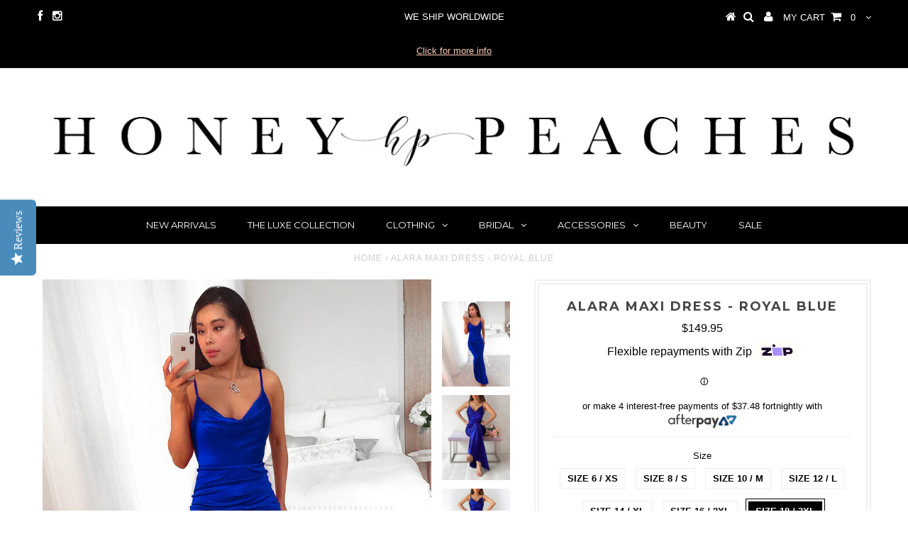

--- FILE ---
content_type: text/html; charset=utf-8
request_url: https://www.honeypeaches.com/products/alara-maxi-dress-royal-blue?variant=39666909642817
body_size: 30551
content:
<!DOCTYPE html>
<!--[if lt IE 7 ]><html class="ie ie6" lang="en"> <![endif]-->
<!--[if IE 7 ]><html class="ie ie7" lang="en"> <![endif]-->
<!--[if IE 8 ]><html class="ie ie8" lang="en"> <![endif]-->
<!--[if (gte IE 9)|!(IE)]><!--><html lang="en"> <!--<![endif]-->
  
<head>

<meta name="facebook-domain-verification" content="odbo71lt92kid7jo22cywz8tyggs32" />  
<meta name="p:domain_verify" content="c75b67f97430ad443d3e9c4d0b81922b"/>
<meta name="google-site-verification" content="sIdiYx1feun_EB2vU1CUTajFSR3R4cg9F2DR7BSeKzM" />  
<meta name="google-site-verification" content="76S4FevynTOwgXz9HOJ7xxfMuLd7_SRzjHprMDg8JnU" />
 
<script type="text/javascript">
(function e(){var e=document.createElement("script");e.type="text/javascript",e.async=true,e.src="//staticw2.yotpo.com/Vjxiu88bDtH8u7EOIrz4JSugOK82UiNX1nGcrgM5/widget.js";var t=document.getElementsByTagName("script")[0];t.parentNode.insertBefore(e,t)})();
</script>

  <meta charset="utf-8" />

  <!-- Basic Page Needs
================================================== -->

  <title>
    Alara Maxi Dress - Royal Blue &ndash; Honey Peaches
  </title>
  
  <meta name="description" content="Alara Maxi Dress - Royal Blue Matching groomsmen neckties, bowties and pocket squares available for purchase. Please send us an email at info@honeypeaches.com to place your order. Fabric has slight stretch Concealed back zip Thin adjustable shoulder straps Padded bust with cowl neckline Smooth shiny fabric  ﻿Material/s" />
  
  <link rel="canonical" href="https://www.honeypeaches.com/products/alara-maxi-dress-royal-blue" />


  <!-- CSS
================================================== -->

  
  











  


   


 


  


  <link href='//fonts.googleapis.com/css?family=Montserrat:400,700' rel='stylesheet' type='text/css'>
  


     


  <link href='//fonts.googleapis.com/css?family=Open+Sans:400,300,700' rel='stylesheet' type='text/css'>
  








    


 


   


 


  


 


 


 


  <link href="//www.honeypeaches.com/cdn/shop/t/26/assets/stylesheet.css?v=162152567270164491321733302011" rel="stylesheet" type="text/css" media="all" />
  <link href="//www.honeypeaches.com/cdn/shop/t/26/assets/custom.css?v=166633085166703661301533870741" rel="stylesheet" type="text/css" media="all" />
  <link href="//www.honeypeaches.com/cdn/shop/t/26/assets/font-awesome.css?v=56740405129602268521532301834" rel="stylesheet" type="text/css" media="all" />
  <link href="//www.honeypeaches.com/cdn/shop/t/26/assets/queries.css?v=86896009071974731791532301861" rel="stylesheet" type="text/css" media="all" />

  <!--[if IE 8 ]><link href="//www.honeypeaches.com/cdn/shop/t/26/assets/ie8.css?v=77225208889839785461532301861" rel="stylesheet" type="text/css" media="all" /><![endif]-->

  <!--[if IE 7]>
<link href="//www.honeypeaches.com/cdn/shop/t/26/assets/font-awesome-ie7.css?v=111952797986497000111532301834" rel="stylesheet" type="text/css" media="all" />
<![endif]-->

  <!-- JS
================================================== -->


  <script type="text/javascript" src="//ajax.googleapis.com/ajax/libs/jquery/1.9.1/jquery.min.js"></script>

  <script src="//www.honeypeaches.com/cdn/shop/t/26/assets/theme.js?v=84072410930864955431536884697" type="text/javascript"></script> 
  <script src="//www.honeypeaches.com/cdn/shopifycloud/storefront/assets/themes_support/option_selection-b017cd28.js" type="text/javascript"></script>  
  <script src="//www.honeypeaches.com/cdn/shop/t/26/assets/jquery.cookie.js?v=17828251530371303061532301840" type="text/javascript"></script>
  <script src="//www.honeypeaches.com/cdn/shop/t/26/assets/handlebars.js?v=145461055731307658311532301836" type="text/javascript"></script>
  <script src="//www.honeypeaches.com/cdn/shop/t/26/assets/api.js?v=108513540937963795951532301827" type="text/javascript"></script>  
  <script src="//www.honeypeaches.com/cdn/shop/t/26/assets/select.js?v=62088682062583146141532301848" type="text/javascript"></script>  
  <script src="//www.honeypeaches.com/cdn/shop/t/26/assets/jquery.easing.1.3.js?v=27577153982462368941532301840" type="text/javascript"></script>
  <script src="//www.honeypeaches.com/cdn/shop/t/26/assets/jquery.placeholder.js?v=150477182848718828971532301841" type="text/javascript"></script>  
  <script src="//www.honeypeaches.com/cdn/shop/t/26/assets/modernizr.custom.js?v=45854973270124725641532301842" type="text/javascript"></script>
  <script src="//www.honeypeaches.com/cdn/shop/t/26/assets/jquery.fancybox.js?v=13380858321439152031532301841" type="text/javascript"></script>
  <script src="//www.honeypeaches.com/cdn/shop/t/26/assets/jquery.mousewheel-3.0.6.pack.js?v=51647933063221024201532301841" type="text/javascript"></script>  
  <script src="//www.honeypeaches.com/cdn/shop/t/26/assets/jquery.dlmenu.js?v=175695220458763725611532301840" type="text/javascript"></script>  
  <script src="//www.honeypeaches.com/cdn/shop/t/26/assets/jquery.flexslider.js?v=105616106368215232771532301841" type="text/javascript"></script>
  <script src="//www.honeypeaches.com/cdn/shop/t/26/assets/wow.js?v=69792710777446479561532301853" type="text/javascript"></script>

  <script>
    new WOW().init();
  </script>


  
  <script src="//www.honeypeaches.com/cdn/shop/t/26/assets/jquery.bxslider.js?v=120978460450183920691532301839" type="text/javascript"></script>
  <script src="//www.honeypeaches.com/cdn/shop/t/26/assets/jquery.elevateZoom-2.5.5.min.js?v=44667287051798421191532301840" type="text/javascript"></script>
  
  


  <!--[if lt IE 9]>
<script src="//html5shim.googlecode.com/svn/trunk/html5.js"></script>
<![endif]-->

  <meta name="viewport" content="width=device-width, initial-scale=1, maximum-scale=1">

  <!-- Favicons
================================================== -->

  <link rel="shortcut icon" href="//www.honeypeaches.com/cdn/shop/t/26/assets/favicon.png?v=37335337638379708341532301833">

  

  <script>window.performance && window.performance.mark && window.performance.mark('shopify.content_for_header.start');</script><meta name="facebook-domain-verification" content="odbo71lt92kid7jo22cywz8tyggs32">
<meta id="shopify-digital-wallet" name="shopify-digital-wallet" content="/2639611/digital_wallets/dialog">
<meta name="shopify-checkout-api-token" content="ff9bab4c284e30487a596d5c13c3e32a">
<meta id="in-context-paypal-metadata" data-shop-id="2639611" data-venmo-supported="false" data-environment="production" data-locale="en_US" data-paypal-v4="true" data-currency="AUD">
<link rel="alternate" type="application/json+oembed" href="https://www.honeypeaches.com/products/alara-maxi-dress-royal-blue.oembed">
<script async="async" src="/checkouts/internal/preloads.js?locale=en-AU"></script>
<script id="shopify-features" type="application/json">{"accessToken":"ff9bab4c284e30487a596d5c13c3e32a","betas":["rich-media-storefront-analytics"],"domain":"www.honeypeaches.com","predictiveSearch":true,"shopId":2639611,"locale":"en"}</script>
<script>var Shopify = Shopify || {};
Shopify.shop = "honey-peaches.myshopify.com";
Shopify.locale = "en";
Shopify.currency = {"active":"AUD","rate":"1.0"};
Shopify.country = "AU";
Shopify.theme = {"name":"Copy of Working Testament NEW","id":32704692289,"schema_name":null,"schema_version":null,"theme_store_id":null,"role":"main"};
Shopify.theme.handle = "null";
Shopify.theme.style = {"id":null,"handle":null};
Shopify.cdnHost = "www.honeypeaches.com/cdn";
Shopify.routes = Shopify.routes || {};
Shopify.routes.root = "/";</script>
<script type="module">!function(o){(o.Shopify=o.Shopify||{}).modules=!0}(window);</script>
<script>!function(o){function n(){var o=[];function n(){o.push(Array.prototype.slice.apply(arguments))}return n.q=o,n}var t=o.Shopify=o.Shopify||{};t.loadFeatures=n(),t.autoloadFeatures=n()}(window);</script>
<script id="shop-js-analytics" type="application/json">{"pageType":"product"}</script>
<script defer="defer" async type="module" src="//www.honeypeaches.com/cdn/shopifycloud/shop-js/modules/v2/client.init-shop-cart-sync_DGjqyID6.en.esm.js"></script>
<script defer="defer" async type="module" src="//www.honeypeaches.com/cdn/shopifycloud/shop-js/modules/v2/chunk.common_CM5e3XYf.esm.js"></script>
<script type="module">
  await import("//www.honeypeaches.com/cdn/shopifycloud/shop-js/modules/v2/client.init-shop-cart-sync_DGjqyID6.en.esm.js");
await import("//www.honeypeaches.com/cdn/shopifycloud/shop-js/modules/v2/chunk.common_CM5e3XYf.esm.js");

  window.Shopify.SignInWithShop?.initShopCartSync?.({"fedCMEnabled":true,"windoidEnabled":true});

</script>
<script>(function() {
  var isLoaded = false;
  function asyncLoad() {
    if (isLoaded) return;
    isLoaded = true;
    var urls = ["https:\/\/call.chatra.io\/shopify?chatraId=SyhwoRy92PQxDwF7p\u0026shop=honey-peaches.myshopify.com","https:\/\/honeypeaches.ladesk.com\/plugins\/Shopify\/shopify.php?ac=getCode\u0026shop=honey-peaches.myshopify.com","https:\/\/motivate.shopapps.site\/motivator.php?shop=honey-peaches.myshopify.com","https:\/\/chimpstatic.com\/mcjs-connected\/js\/users\/5c22cee3b1689a808cfbdceaf\/11b941538a9fcb20f439bee5d.js?shop=honey-peaches.myshopify.com","https:\/\/chimpstatic.com\/mcjs-connected\/js\/users\/5c22cee3b1689a808cfbdceaf\/11b941538a9fcb20f439bee5d.js?shop=honey-peaches.myshopify.com","https:\/\/chimpstatic.com\/mcjs-connected\/js\/users\/5c22cee3b1689a808cfbdceaf\/11b941538a9fcb20f439bee5d.js?shop=honey-peaches.myshopify.com","https:\/\/smarteucookiebanner.upsell-apps.com\/script_tag.js?shop=honey-peaches.myshopify.com","https:\/\/chimpstatic.com\/mcjs-connected\/js\/users\/5c22cee3b1689a808cfbdceaf\/6109a6d6bb464ef68c758aa6d.js?shop=honey-peaches.myshopify.com","\/\/backinstock.useamp.com\/widget\/7285_1765510813.js?category=bis\u0026v=6\u0026shop=honey-peaches.myshopify.com"];
    for (var i = 0; i < urls.length; i++) {
      var s = document.createElement('script');
      s.type = 'text/javascript';
      s.async = true;
      s.src = urls[i];
      var x = document.getElementsByTagName('script')[0];
      x.parentNode.insertBefore(s, x);
    }
  };
  if(window.attachEvent) {
    window.attachEvent('onload', asyncLoad);
  } else {
    window.addEventListener('load', asyncLoad, false);
  }
})();</script>
<script id="__st">var __st={"a":2639611,"offset":36000,"reqid":"316c664b-d2e4-43fb-bb91-f5b90d474cf1-1765935679","pageurl":"www.honeypeaches.com\/products\/alara-maxi-dress-royal-blue?variant=39666909642817","u":"80c98eb65d9d","p":"product","rtyp":"product","rid":6717082501185};</script>
<script>window.ShopifyPaypalV4VisibilityTracking = true;</script>
<script id="captcha-bootstrap">!function(){'use strict';const t='contact',e='account',n='new_comment',o=[[t,t],['blogs',n],['comments',n],[t,'customer']],c=[[e,'customer_login'],[e,'guest_login'],[e,'recover_customer_password'],[e,'create_customer']],r=t=>t.map((([t,e])=>`form[action*='/${t}']:not([data-nocaptcha='true']) input[name='form_type'][value='${e}']`)).join(','),a=t=>()=>t?[...document.querySelectorAll(t)].map((t=>t.form)):[];function s(){const t=[...o],e=r(t);return a(e)}const i='password',u='form_key',d=['recaptcha-v3-token','g-recaptcha-response','h-captcha-response',i],f=()=>{try{return window.sessionStorage}catch{return}},m='__shopify_v',_=t=>t.elements[u];function p(t,e,n=!1){try{const o=window.sessionStorage,c=JSON.parse(o.getItem(e)),{data:r}=function(t){const{data:e,action:n}=t;return t[m]||n?{data:e,action:n}:{data:t,action:n}}(c);for(const[e,n]of Object.entries(r))t.elements[e]&&(t.elements[e].value=n);n&&o.removeItem(e)}catch(o){console.error('form repopulation failed',{error:o})}}const l='form_type',E='cptcha';function T(t){t.dataset[E]=!0}const w=window,h=w.document,L='Shopify',v='ce_forms',y='captcha';let A=!1;((t,e)=>{const n=(g='f06e6c50-85a8-45c8-87d0-21a2b65856fe',I='https://cdn.shopify.com/shopifycloud/storefront-forms-hcaptcha/ce_storefront_forms_captcha_hcaptcha.v1.5.2.iife.js',D={infoText:'Protected by hCaptcha',privacyText:'Privacy',termsText:'Terms'},(t,e,n)=>{const o=w[L][v],c=o.bindForm;if(c)return c(t,g,e,D).then(n);var r;o.q.push([[t,g,e,D],n]),r=I,A||(h.body.append(Object.assign(h.createElement('script'),{id:'captcha-provider',async:!0,src:r})),A=!0)});var g,I,D;w[L]=w[L]||{},w[L][v]=w[L][v]||{},w[L][v].q=[],w[L][y]=w[L][y]||{},w[L][y].protect=function(t,e){n(t,void 0,e),T(t)},Object.freeze(w[L][y]),function(t,e,n,w,h,L){const[v,y,A,g]=function(t,e,n){const i=e?o:[],u=t?c:[],d=[...i,...u],f=r(d),m=r(i),_=r(d.filter((([t,e])=>n.includes(e))));return[a(f),a(m),a(_),s()]}(w,h,L),I=t=>{const e=t.target;return e instanceof HTMLFormElement?e:e&&e.form},D=t=>v().includes(t);t.addEventListener('submit',(t=>{const e=I(t);if(!e)return;const n=D(e)&&!e.dataset.hcaptchaBound&&!e.dataset.recaptchaBound,o=_(e),c=g().includes(e)&&(!o||!o.value);(n||c)&&t.preventDefault(),c&&!n&&(function(t){try{if(!f())return;!function(t){const e=f();if(!e)return;const n=_(t);if(!n)return;const o=n.value;o&&e.removeItem(o)}(t);const e=Array.from(Array(32),(()=>Math.random().toString(36)[2])).join('');!function(t,e){_(t)||t.append(Object.assign(document.createElement('input'),{type:'hidden',name:u})),t.elements[u].value=e}(t,e),function(t,e){const n=f();if(!n)return;const o=[...t.querySelectorAll(`input[type='${i}']`)].map((({name:t})=>t)),c=[...d,...o],r={};for(const[a,s]of new FormData(t).entries())c.includes(a)||(r[a]=s);n.setItem(e,JSON.stringify({[m]:1,action:t.action,data:r}))}(t,e)}catch(e){console.error('failed to persist form',e)}}(e),e.submit())}));const S=(t,e)=>{t&&!t.dataset[E]&&(n(t,e.some((e=>e===t))),T(t))};for(const o of['focusin','change'])t.addEventListener(o,(t=>{const e=I(t);D(e)&&S(e,y())}));const B=e.get('form_key'),M=e.get(l),P=B&&M;t.addEventListener('DOMContentLoaded',(()=>{const t=y();if(P)for(const e of t)e.elements[l].value===M&&p(e,B);[...new Set([...A(),...v().filter((t=>'true'===t.dataset.shopifyCaptcha))])].forEach((e=>S(e,t)))}))}(h,new URLSearchParams(w.location.search),n,t,e,['guest_login'])})(!0,!0)}();</script>
<script integrity="sha256-52AcMU7V7pcBOXWImdc/TAGTFKeNjmkeM1Pvks/DTgc=" data-source-attribution="shopify.loadfeatures" defer="defer" src="//www.honeypeaches.com/cdn/shopifycloud/storefront/assets/storefront/load_feature-81c60534.js" crossorigin="anonymous"></script>
<script data-source-attribution="shopify.dynamic_checkout.dynamic.init">var Shopify=Shopify||{};Shopify.PaymentButton=Shopify.PaymentButton||{isStorefrontPortableWallets:!0,init:function(){window.Shopify.PaymentButton.init=function(){};var t=document.createElement("script");t.src="https://www.honeypeaches.com/cdn/shopifycloud/portable-wallets/latest/portable-wallets.en.js",t.type="module",document.head.appendChild(t)}};
</script>
<script data-source-attribution="shopify.dynamic_checkout.buyer_consent">
  function portableWalletsHideBuyerConsent(e){var t=document.getElementById("shopify-buyer-consent"),n=document.getElementById("shopify-subscription-policy-button");t&&n&&(t.classList.add("hidden"),t.setAttribute("aria-hidden","true"),n.removeEventListener("click",e))}function portableWalletsShowBuyerConsent(e){var t=document.getElementById("shopify-buyer-consent"),n=document.getElementById("shopify-subscription-policy-button");t&&n&&(t.classList.remove("hidden"),t.removeAttribute("aria-hidden"),n.addEventListener("click",e))}window.Shopify?.PaymentButton&&(window.Shopify.PaymentButton.hideBuyerConsent=portableWalletsHideBuyerConsent,window.Shopify.PaymentButton.showBuyerConsent=portableWalletsShowBuyerConsent);
</script>
<script data-source-attribution="shopify.dynamic_checkout.cart.bootstrap">document.addEventListener("DOMContentLoaded",(function(){function t(){return document.querySelector("shopify-accelerated-checkout-cart, shopify-accelerated-checkout")}if(t())Shopify.PaymentButton.init();else{new MutationObserver((function(e,n){t()&&(Shopify.PaymentButton.init(),n.disconnect())})).observe(document.body,{childList:!0,subtree:!0})}}));
</script>
<link id="shopify-accelerated-checkout-styles" rel="stylesheet" media="screen" href="https://www.honeypeaches.com/cdn/shopifycloud/portable-wallets/latest/accelerated-checkout-backwards-compat.css" crossorigin="anonymous">
<style id="shopify-accelerated-checkout-cart">
        #shopify-buyer-consent {
  margin-top: 1em;
  display: inline-block;
  width: 100%;
}

#shopify-buyer-consent.hidden {
  display: none;
}

#shopify-subscription-policy-button {
  background: none;
  border: none;
  padding: 0;
  text-decoration: underline;
  font-size: inherit;
  cursor: pointer;
}

#shopify-subscription-policy-button::before {
  box-shadow: none;
}

      </style>

<script>window.performance && window.performance.mark && window.performance.mark('shopify.content_for_header.end');</script>

<script>window.BOLD = window.BOLD || {};
    window.BOLD.common = window.BOLD.common || {};
    window.BOLD.common.Shopify = window.BOLD.common.Shopify || {};
    window.BOLD.common.Shopify.shop = {
      domain: 'www.honeypeaches.com',
      permanent_domain: 'honey-peaches.myshopify.com',
      url: 'https://www.honeypeaches.com',
      secure_url: 'https://www.honeypeaches.com',
      money_format: "\u003cspan class=money\u003e${{amount}}\u003c\/span\u003e",
      currency: "AUD"
    };
    window.BOLD.common.Shopify.customer = {
      id: null,
      tags: null,
    };
    window.BOLD.common.Shopify.cart = {"note":null,"attributes":{},"original_total_price":0,"total_price":0,"total_discount":0,"total_weight":0.0,"item_count":0,"items":[],"requires_shipping":false,"currency":"AUD","items_subtotal_price":0,"cart_level_discount_applications":[],"checkout_charge_amount":0};
    window.BOLD.common.template = 'product';window.BOLD.common.Shopify.formatMoney = function(money, format) {
        function n(t, e) {
            return "undefined" == typeof t ? e : t
        }
        function r(t, e, r, i) {
            if (e = n(e, 2),
                r = n(r, ","),
                i = n(i, "."),
            isNaN(t) || null == t)
                return 0;
            t = (t / 100).toFixed(e);
            var o = t.split(".")
                , a = o[0].replace(/(\d)(?=(\d\d\d)+(?!\d))/g, "$1" + r)
                , s = o[1] ? i + o[1] : "";
            return a + s
        }
        "string" == typeof money && (money = money.replace(".", ""));
        var i = ""
            , o = /\{\{\s*(\w+)\s*\}\}/
            , a = format || window.BOLD.common.Shopify.shop.money_format || window.Shopify.money_format || "$ {{ amount }}";
        switch (a.match(o)[1]) {
            case "amount":
                i = r(money, 2, ",", ".");
                break;
            case "amount_no_decimals":
                i = r(money, 0, ",", ".");
                break;
            case "amount_with_comma_separator":
                i = r(money, 2, ".", ",");
                break;
            case "amount_no_decimals_with_comma_separator":
                i = r(money, 0, ".", ",");
                break;
            case "amount_with_space_separator":
                i = r(money, 2, " ", ",");
                break;
            case "amount_no_decimals_with_space_separator":
                i = r(money, 0, " ", ",");
                break;
            case "amount_with_apostrophe_separator":
                i = r(money, 2, "'", ".");
                break;
        }
        return a.replace(o, i);
    };
    window.BOLD.common.Shopify.saveProduct = function (handle, product) {
      if (typeof handle === 'string' && typeof window.BOLD.common.Shopify.products[handle] === 'undefined') {
        if (typeof product === 'number') {
          window.BOLD.common.Shopify.handles[product] = handle;
          product = { id: product };
        }
        window.BOLD.common.Shopify.products[handle] = product;
      }
    };
    window.BOLD.common.Shopify.saveVariant = function (variant_id, variant) {
      if (typeof variant_id === 'number' && typeof window.BOLD.common.Shopify.variants[variant_id] === 'undefined') {
        window.BOLD.common.Shopify.variants[variant_id] = variant;
      }
    };window.BOLD.common.Shopify.products = window.BOLD.common.Shopify.products || {};
    window.BOLD.common.Shopify.variants = window.BOLD.common.Shopify.variants || {};
    window.BOLD.common.Shopify.handles = window.BOLD.common.Shopify.handles || {};window.BOLD.common.Shopify.handle = "alara-maxi-dress-royal-blue"
window.BOLD.common.Shopify.saveProduct("alara-maxi-dress-royal-blue", 6717082501185);window.BOLD.common.Shopify.saveVariant(39666806259777, { product_id: 6717082501185, product_handle: "alara-maxi-dress-royal-blue", price: 14995, group_id: '', csp_metafield: {}});window.BOLD.common.Shopify.saveVariant(39666806292545, { product_id: 6717082501185, product_handle: "alara-maxi-dress-royal-blue", price: 14995, group_id: '', csp_metafield: {}});window.BOLD.common.Shopify.saveVariant(39666806325313, { product_id: 6717082501185, product_handle: "alara-maxi-dress-royal-blue", price: 14995, group_id: '', csp_metafield: {}});window.BOLD.common.Shopify.saveVariant(39666806358081, { product_id: 6717082501185, product_handle: "alara-maxi-dress-royal-blue", price: 14995, group_id: '', csp_metafield: {}});window.BOLD.common.Shopify.saveVariant(39666806390849, { product_id: 6717082501185, product_handle: "alara-maxi-dress-royal-blue", price: 14995, group_id: '', csp_metafield: {}});window.BOLD.common.Shopify.saveVariant(39666806423617, { product_id: 6717082501185, product_handle: "alara-maxi-dress-royal-blue", price: 14995, group_id: '', csp_metafield: {}});window.BOLD.common.Shopify.saveVariant(39666909642817, { product_id: 6717082501185, product_handle: "alara-maxi-dress-royal-blue", price: 14995, group_id: '', csp_metafield: {}});window.BOLD.common.Shopify.saveVariant(39666909904961, { product_id: 6717082501185, product_handle: "alara-maxi-dress-royal-blue", price: 14995, group_id: '', csp_metafield: {}});window.BOLD.apps_installed = {"Currency":1,"Product Discount":1,"Product Options":2,"Quickbooks":1,"The Motivator":1} || {};window.BOLD.common.Shopify.metafields = window.BOLD.common.Shopify.metafields || {};window.BOLD.common.Shopify.metafields["bold_rp"] = {};window.BOLD.common.Shopify.metafields["bold_csp_defaults"] = {};window.BOLD.common.cacheParams = window.BOLD.common.cacheParams || {};
    window.BOLD.common.cacheParams.options = 1667971093;
</script>

<script>
    window.BOLD.common.cacheParams.options = 1668627342;
</script>
<link href="//www.honeypeaches.com/cdn/shop/t/26/assets/bold-options.css?v=163344500955950538691535185565" rel="stylesheet" type="text/css" media="all" />
<script src="https://option.boldapps.net/js/options.js" type="text/javascript"></script>



<script>
          var currentScript = document.currentScript || document.scripts[document.scripts.length - 1];
          var boldVariantIds =[39666806259777,39666806292545,39666806325313,39666806358081,39666806390849,39666806423617,39666909642817,39666909904961];
          var boldProductHandle ="alara-maxi-dress-royal-blue";
          var BOLD = BOLD || {};
          BOLD.products = BOLD.products || {};
          BOLD.variant_lookup = BOLD.variant_lookup || {};
          if (window.BOLD && !BOLD.common) {
              BOLD.common = BOLD.common || {};
              BOLD.common.Shopify = BOLD.common.Shopify || {};
              window.BOLD.common.Shopify.products = window.BOLD.common.Shopify.products || {};
              window.BOLD.common.Shopify.variants = window.BOLD.common.Shopify.variants || {};
              window.BOLD.common.Shopify.handles = window.BOLD.common.Shopify.handles || {};
              window.BOLD.common.Shopify.saveProduct = function (handle, product) {
                  if (typeof handle === 'string' && typeof window.BOLD.common.Shopify.products[handle] === 'undefined') {
                      if (typeof product === 'number') {
                          window.BOLD.common.Shopify.handles[product] = handle;
                          product = { id: product };
                      }
                      window.BOLD.common.Shopify.products[handle] = product;
                  }
              };
              window.BOLD.common.Shopify.saveVariant = function (variant_id, variant) {
                  if (typeof variant_id === 'number' && typeof window.BOLD.common.Shopify.variants[variant_id] === 'undefined') {
                      window.BOLD.common.Shopify.variants[variant_id] = variant;
                  }
              };
          }

          for (var boldIndex = 0; boldIndex < boldVariantIds.length; boldIndex = boldIndex + 1) {
            BOLD.variant_lookup[boldVariantIds[boldIndex]] = boldProductHandle;
          }

          BOLD.products[boldProductHandle] ={
    "id":6717082501185,
    "title":"Alara Maxi Dress - Royal Blue","handle":"alara-maxi-dress-royal-blue",
    "description":"\u003cmeta charset=\"utf-8\"\u003e\n\u003cdiv style=\"text-align: left;\"\u003e\n\u003cdiv\u003e\n\u003cdiv\u003e\n\u003cdiv\u003e\n\u003cmeta charset=\"utf-8\"\u003e\n\u003cp style=\"text-align: left;\"\u003e\u003cspan style=\"color: #ff0000;\"\u003e\u003cstrong\u003e\u003c\/strong\u003e\u003c\/span\u003e\u003cspan\u003e\u003cstrong\u003e\u003c\/strong\u003e\u003c\/span\u003e\u003cstrong\u003eAlara Maxi Dress - Royal Blue\u003c\/strong\u003e\u003c\/p\u003e\n\u003cul style=\"text-align: left;\"\u003e\n\u003cli\u003eMatching groomsmen neckties, bowties and pocket squares available for purchase. Please send us an email at info@honeypeaches.com to place your order.\u003c\/li\u003e\n\u003cli\u003eFabric has slight stretch\u003c\/li\u003e\n\u003cli\u003eConcealed back zip\u003c\/li\u003e\n\u003cli\u003eThin adjustable shoulder straps\u003c\/li\u003e\n\u003cli\u003ePadded bust with cowl neckline\u003c\/li\u003e\n\u003cli\u003eSmooth shiny fabric \u003c\/li\u003e\n\u003cli\u003e﻿Material\/s: Polyester\u003c\/li\u003e\n\u003c\/ul\u003e\n\u003cp\u003e\u003ca href=\"https:\/\/www.honeypeaches.com\/collections\/new-arrivals\/products\/alara-maxi-dress-bridesmaid-fabric-swatch-luxe-satin-royal-blue\" target=\"_blank\" rel=\"noopener noreferrer\"\u003eWant to make sure that the colour is perfect? Click here to purchase a Fabric Swatch.\u003c\/a\u003e\u003c\/p\u003e\n\u003cp style=\"text-align: left;\"\u003e\u003cstrong\u003eSize \u0026amp; Fit\u003c\/strong\u003e\u003c\/p\u003e\n\u003c\/div\u003e\n\u003cdiv style=\"text-align: left;\"\u003e\n\u003cul\u003e\n\u003cli\u003eModel is wearing a Size 6 \/ XS\u003c\/li\u003e\n\u003cli\u003eModel Measurement: Bust: 83cm | Waist: 64cm | Hips: 86cm\u003c\/li\u003e\n\u003cli\u003eModel Height: 158cm without heels\u003c\/li\u003e\n\u003c\/ul\u003e\n\u003c\/div\u003e\n\u003c\/div\u003e\n\u003cdiv style=\"text-align: left;\"\u003e\n\u003cul\u003e\u003c\/ul\u003e\n\u003c\/div\u003e\n\u003c\/div\u003e\n\u003cdiv style=\"text-align: left;\"\u003e\n\u003cp\u003e\u003cspan\u003eIf you are unsure of sizing and need assistance selecting the proper size, please feel free to email us\u003c\/span\u003e\u003cspan\u003e or chat with us via our online chat system.\u003c\/span\u003e\u003c\/p\u003e\n\u003c\/div\u003e\n\u003c\/div\u003e\n\u003cdiv style=\"text-align: left;\"\u003e\n\u003cul style=\"text-align: left;\"\u003e\u003c\/ul\u003e\n\u003c\/div\u003e",
    "published_at":"2022-01-06T18:36:44",
    "created_at":"2022-01-06T18:05:02",
    "vendor":"Honey Peaches",
    "type":"Dresses",
    "tags":["Ball dress","Ball dresses","Ball gown","Blue","Bodycon","Bridal","Bridesmaid","Bridesmaid dresses","Chic","Classy","Cobalt blue","Cute","Dress","Dresses","Electric blue","Evening Dress","Fitted","Flowy","Formal dress","Gown","Graduation","Graduation dress","Homecoming","Long dress","Maxi","Party","Plunge neckline","Royal Blue","Sexy","Tight"],
    "price":14995,
    "price_min":14995,
    "price_max":14995,
    "price_varies":false,
    "compare_at_price":null,
    "compare_at_price_min":0,
    "compare_at_price_max":0,
    "compare_at_price_varies":true,
    "all_variant_ids":[39666806259777,39666806292545,39666806325313,39666806358081,39666806390849,39666806423617,39666909642817,39666909904961],
    "variants":[
{
  "id":39666806259777,
  "product_id":6717082501185,
  "product_handle":"alara-maxi-dress-royal-blue",
  "title":"Size 6 \/ XS",
  "option1":null,
  "option2":null,
  "option3":null,
  "sku":"HP1010",
  "requires_shipping":true,
  "taxable":true,
  "featured_image":null,"image_id":null,
  "available":null,
  "name":"Alara Maxi Dress - Royal Blue - Size 6 \/ XS",
  "options":["Size 6 \/ XS"],
  "price":14995,
  "weight":0,
  "compare_at_price":null,
  "inventory_quantity":18,
  "inventory_management":"shopify",
  "inventory_policy":"deny",
  "inventory_in_cart":0,
  "inventory_remaining":18,
  "incoming":null,
  "next_incoming_date":null,
  "taxable":true,
  "barcode":""
},
{
  "id":39666806292545,
  "product_id":6717082501185,
  "product_handle":"alara-maxi-dress-royal-blue",
  "title":"Size 8 \/ S",
  "option1":null,
  "option2":null,
  "option3":null,
  "sku":"HP1010",
  "requires_shipping":true,
  "taxable":true,
  "featured_image":null,"image_id":null,
  "available":null,
  "name":"Alara Maxi Dress - Royal Blue - Size 8 \/ S",
  "options":["Size 8 \/ S"],
  "price":14995,
  "weight":0,
  "compare_at_price":null,
  "inventory_quantity":19,
  "inventory_management":"shopify",
  "inventory_policy":"deny",
  "inventory_in_cart":0,
  "inventory_remaining":19,
  "incoming":null,
  "next_incoming_date":null,
  "taxable":true,
  "barcode":""
},
{
  "id":39666806325313,
  "product_id":6717082501185,
  "product_handle":"alara-maxi-dress-royal-blue",
  "title":"Size 10 \/ M",
  "option1":null,
  "option2":null,
  "option3":null,
  "sku":"HP1010",
  "requires_shipping":true,
  "taxable":true,
  "featured_image":null,"image_id":null,
  "available":null,
  "name":"Alara Maxi Dress - Royal Blue - Size 10 \/ M",
  "options":["Size 10 \/ M"],
  "price":14995,
  "weight":0,
  "compare_at_price":null,
  "inventory_quantity":13,
  "inventory_management":"shopify",
  "inventory_policy":"deny",
  "inventory_in_cart":0,
  "inventory_remaining":13,
  "incoming":null,
  "next_incoming_date":null,
  "taxable":true,
  "barcode":""
},
{
  "id":39666806358081,
  "product_id":6717082501185,
  "product_handle":"alara-maxi-dress-royal-blue",
  "title":"Size 12 \/ L",
  "option1":null,
  "option2":null,
  "option3":null,
  "sku":"HP1010",
  "requires_shipping":true,
  "taxable":true,
  "featured_image":null,"image_id":null,
  "available":null,
  "name":"Alara Maxi Dress - Royal Blue - Size 12 \/ L",
  "options":["Size 12 \/ L"],
  "price":14995,
  "weight":0,
  "compare_at_price":null,
  "inventory_quantity":15,
  "inventory_management":"shopify",
  "inventory_policy":"deny",
  "inventory_in_cart":0,
  "inventory_remaining":15,
  "incoming":null,
  "next_incoming_date":null,
  "taxable":true,
  "barcode":""
},
{
  "id":39666806390849,
  "product_id":6717082501185,
  "product_handle":"alara-maxi-dress-royal-blue",
  "title":"Size 14 \/ XL",
  "option1":null,
  "option2":null,
  "option3":null,
  "sku":"HP1010",
  "requires_shipping":true,
  "taxable":true,
  "featured_image":null,"image_id":null,
  "available":null,
  "name":"Alara Maxi Dress - Royal Blue - Size 14 \/ XL",
  "options":["Size 14 \/ XL"],
  "price":14995,
  "weight":0,
  "compare_at_price":null,
  "inventory_quantity":15,
  "inventory_management":"shopify",
  "inventory_policy":"deny",
  "inventory_in_cart":0,
  "inventory_remaining":15,
  "incoming":null,
  "next_incoming_date":null,
  "taxable":true,
  "barcode":""
},
{
  "id":39666806423617,
  "product_id":6717082501185,
  "product_handle":"alara-maxi-dress-royal-blue",
  "title":"Size 16 \/ 2XL",
  "option1":null,
  "option2":null,
  "option3":null,
  "sku":"HP1010",
  "requires_shipping":true,
  "taxable":true,
  "featured_image":null,"image_id":null,
  "available":null,
  "name":"Alara Maxi Dress - Royal Blue - Size 16 \/ 2XL",
  "options":["Size 16 \/ 2XL"],
  "price":14995,
  "weight":0,
  "compare_at_price":null,
  "inventory_quantity":4,
  "inventory_management":"shopify",
  "inventory_policy":"deny",
  "inventory_in_cart":0,
  "inventory_remaining":4,
  "incoming":null,
  "next_incoming_date":null,
  "taxable":true,
  "barcode":""
},
{
  "id":39666909642817,
  "product_id":6717082501185,
  "product_handle":"alara-maxi-dress-royal-blue",
  "title":"Size 18 \/ 3XL",
  "option1":null,
  "option2":null,
  "option3":null,
  "sku":"HP1010",
  "requires_shipping":true,
  "taxable":true,
  "featured_image":null,"image_id":null,
  "available":null,
  "name":"Alara Maxi Dress - Royal Blue - Size 18 \/ 3XL",
  "options":["Size 18 \/ 3XL"],
  "price":14995,
  "weight":0,
  "compare_at_price":null,
  "inventory_quantity":5,
  "inventory_management":"shopify",
  "inventory_policy":"deny",
  "inventory_in_cart":0,
  "inventory_remaining":5,
  "incoming":null,
  "next_incoming_date":null,
  "taxable":true,
  "barcode":""
},
{
  "id":39666909904961,
  "product_id":6717082501185,
  "product_handle":"alara-maxi-dress-royal-blue",
  "title":"Size 20 \/ 4XL",
  "option1":null,
  "option2":null,
  "option3":null,
  "sku":"HP1010",
  "requires_shipping":true,
  "taxable":true,
  "featured_image":null,"image_id":null,
  "available":null,
  "name":"Alara Maxi Dress - Royal Blue - Size 20 \/ 4XL",
  "options":["Size 20 \/ 4XL"],
  "price":14995,
  "weight":0,
  "compare_at_price":null,
  "inventory_quantity":4,
  "inventory_management":"shopify",
  "inventory_policy":"deny",
  "inventory_in_cart":0,
  "inventory_remaining":4,
  "incoming":null,
  "next_incoming_date":null,
  "taxable":true,
  "barcode":""
}],
    "available":null,"images":["\/\/www.honeypeaches.com\/cdn\/shop\/products\/2163-1.jpg?v=1645431028","\/\/www.honeypeaches.com\/cdn\/shop\/products\/2158-1.jpg?v=1645431028","\/\/www.honeypeaches.com\/cdn\/shop\/products\/2151-1.jpg?v=1645431028","\/\/www.honeypeaches.com\/cdn\/shop\/products\/2164-1.jpg?v=1645431028","\/\/www.honeypeaches.com\/cdn\/shop\/products\/2148-1.jpg?v=1645431028","\/\/www.honeypeaches.com\/cdn\/shop\/products\/2149-1.jpg?v=1645431028","\/\/www.honeypeaches.com\/cdn\/shop\/products\/2165-1.jpg?v=1645431028","\/\/www.honeypeaches.com\/cdn\/shop\/products\/2150-1.jpg?v=1645431028","\/\/www.honeypeaches.com\/cdn\/shop\/products\/2152-1.jpg?v=1645431028"],"featured_image":"\/\/www.honeypeaches.com\/cdn\/shop\/products\/2163-1.jpg?v=1645431028",
    "options":["Size"],
    "url":"\/products\/alara-maxi-dress-royal-blue"};var boldCSPMetafields = {};
          var boldTempProduct ={"id":6717082501185,"title":"Alara Maxi Dress - Royal Blue","handle":"alara-maxi-dress-royal-blue","description":"\u003cmeta charset=\"utf-8\"\u003e\n\u003cdiv style=\"text-align: left;\"\u003e\n\u003cdiv\u003e\n\u003cdiv\u003e\n\u003cdiv\u003e\n\u003cmeta charset=\"utf-8\"\u003e\n\u003cp style=\"text-align: left;\"\u003e\u003cspan style=\"color: #ff0000;\"\u003e\u003cstrong\u003e\u003c\/strong\u003e\u003c\/span\u003e\u003cspan\u003e\u003cstrong\u003e\u003c\/strong\u003e\u003c\/span\u003e\u003cstrong\u003eAlara Maxi Dress - Royal Blue\u003c\/strong\u003e\u003c\/p\u003e\n\u003cul style=\"text-align: left;\"\u003e\n\u003cli\u003eMatching groomsmen neckties, bowties and pocket squares available for purchase. Please send us an email at info@honeypeaches.com to place your order.\u003c\/li\u003e\n\u003cli\u003eFabric has slight stretch\u003c\/li\u003e\n\u003cli\u003eConcealed back zip\u003c\/li\u003e\n\u003cli\u003eThin adjustable shoulder straps\u003c\/li\u003e\n\u003cli\u003ePadded bust with cowl neckline\u003c\/li\u003e\n\u003cli\u003eSmooth shiny fabric \u003c\/li\u003e\n\u003cli\u003e﻿Material\/s: Polyester\u003c\/li\u003e\n\u003c\/ul\u003e\n\u003cp\u003e\u003ca href=\"https:\/\/www.honeypeaches.com\/collections\/new-arrivals\/products\/alara-maxi-dress-bridesmaid-fabric-swatch-luxe-satin-royal-blue\" target=\"_blank\" rel=\"noopener noreferrer\"\u003eWant to make sure that the colour is perfect? Click here to purchase a Fabric Swatch.\u003c\/a\u003e\u003c\/p\u003e\n\u003cp style=\"text-align: left;\"\u003e\u003cstrong\u003eSize \u0026amp; Fit\u003c\/strong\u003e\u003c\/p\u003e\n\u003c\/div\u003e\n\u003cdiv style=\"text-align: left;\"\u003e\n\u003cul\u003e\n\u003cli\u003eModel is wearing a Size 6 \/ XS\u003c\/li\u003e\n\u003cli\u003eModel Measurement: Bust: 83cm | Waist: 64cm | Hips: 86cm\u003c\/li\u003e\n\u003cli\u003eModel Height: 158cm without heels\u003c\/li\u003e\n\u003c\/ul\u003e\n\u003c\/div\u003e\n\u003c\/div\u003e\n\u003cdiv style=\"text-align: left;\"\u003e\n\u003cul\u003e\u003c\/ul\u003e\n\u003c\/div\u003e\n\u003c\/div\u003e\n\u003cdiv style=\"text-align: left;\"\u003e\n\u003cp\u003e\u003cspan\u003eIf you are unsure of sizing and need assistance selecting the proper size, please feel free to email us\u003c\/span\u003e\u003cspan\u003e or chat with us via our online chat system.\u003c\/span\u003e\u003c\/p\u003e\n\u003c\/div\u003e\n\u003c\/div\u003e\n\u003cdiv style=\"text-align: left;\"\u003e\n\u003cul style=\"text-align: left;\"\u003e\u003c\/ul\u003e\n\u003c\/div\u003e","published_at":"2022-01-06T18:36:44+10:00","created_at":"2022-01-06T18:05:02+10:00","vendor":"Honey Peaches","type":"Dresses","tags":["Ball dress","Ball dresses","Ball gown","Blue","Bodycon","Bridal","Bridesmaid","Bridesmaid dresses","Chic","Classy","Cobalt blue","Cute","Dress","Dresses","Electric blue","Evening Dress","Fitted","Flowy","Formal dress","Gown","Graduation","Graduation dress","Homecoming","Long dress","Maxi","Party","Plunge neckline","Royal Blue","Sexy","Tight"],"price":14995,"price_min":14995,"price_max":14995,"available":true,"price_varies":false,"compare_at_price":null,"compare_at_price_min":0,"compare_at_price_max":0,"compare_at_price_varies":false,"variants":[{"id":39666806259777,"title":"Size 6 \/ XS","option1":"Size 6 \/ XS","option2":null,"option3":null,"sku":"HP1010","requires_shipping":true,"taxable":true,"featured_image":null,"available":true,"name":"Alara Maxi Dress - Royal Blue - Size 6 \/ XS","public_title":"Size 6 \/ XS","options":["Size 6 \/ XS"],"price":14995,"weight":0,"compare_at_price":null,"inventory_quantity":18,"inventory_management":"shopify","inventory_policy":"deny","barcode":"","requires_selling_plan":false,"selling_plan_allocations":[]},{"id":39666806292545,"title":"Size 8 \/ S","option1":"Size 8 \/ S","option2":null,"option3":null,"sku":"HP1010","requires_shipping":true,"taxable":true,"featured_image":null,"available":true,"name":"Alara Maxi Dress - Royal Blue - Size 8 \/ S","public_title":"Size 8 \/ S","options":["Size 8 \/ S"],"price":14995,"weight":0,"compare_at_price":null,"inventory_quantity":19,"inventory_management":"shopify","inventory_policy":"deny","barcode":"","requires_selling_plan":false,"selling_plan_allocations":[]},{"id":39666806325313,"title":"Size 10 \/ M","option1":"Size 10 \/ M","option2":null,"option3":null,"sku":"HP1010","requires_shipping":true,"taxable":true,"featured_image":null,"available":true,"name":"Alara Maxi Dress - Royal Blue - Size 10 \/ M","public_title":"Size 10 \/ M","options":["Size 10 \/ M"],"price":14995,"weight":0,"compare_at_price":null,"inventory_quantity":13,"inventory_management":"shopify","inventory_policy":"deny","barcode":"","requires_selling_plan":false,"selling_plan_allocations":[]},{"id":39666806358081,"title":"Size 12 \/ L","option1":"Size 12 \/ L","option2":null,"option3":null,"sku":"HP1010","requires_shipping":true,"taxable":true,"featured_image":null,"available":true,"name":"Alara Maxi Dress - Royal Blue - Size 12 \/ L","public_title":"Size 12 \/ L","options":["Size 12 \/ L"],"price":14995,"weight":0,"compare_at_price":null,"inventory_quantity":15,"inventory_management":"shopify","inventory_policy":"deny","barcode":"","requires_selling_plan":false,"selling_plan_allocations":[]},{"id":39666806390849,"title":"Size 14 \/ XL","option1":"Size 14 \/ XL","option2":null,"option3":null,"sku":"HP1010","requires_shipping":true,"taxable":true,"featured_image":null,"available":true,"name":"Alara Maxi Dress - Royal Blue - Size 14 \/ XL","public_title":"Size 14 \/ XL","options":["Size 14 \/ XL"],"price":14995,"weight":0,"compare_at_price":null,"inventory_quantity":15,"inventory_management":"shopify","inventory_policy":"deny","barcode":"","requires_selling_plan":false,"selling_plan_allocations":[]},{"id":39666806423617,"title":"Size 16 \/ 2XL","option1":"Size 16 \/ 2XL","option2":null,"option3":null,"sku":"HP1010","requires_shipping":true,"taxable":true,"featured_image":null,"available":true,"name":"Alara Maxi Dress - Royal Blue - Size 16 \/ 2XL","public_title":"Size 16 \/ 2XL","options":["Size 16 \/ 2XL"],"price":14995,"weight":0,"compare_at_price":null,"inventory_quantity":4,"inventory_management":"shopify","inventory_policy":"deny","barcode":"","requires_selling_plan":false,"selling_plan_allocations":[]},{"id":39666909642817,"title":"Size 18 \/ 3XL","option1":"Size 18 \/ 3XL","option2":null,"option3":null,"sku":"HP1010","requires_shipping":true,"taxable":true,"featured_image":null,"available":true,"name":"Alara Maxi Dress - Royal Blue - Size 18 \/ 3XL","public_title":"Size 18 \/ 3XL","options":["Size 18 \/ 3XL"],"price":14995,"weight":0,"compare_at_price":null,"inventory_quantity":5,"inventory_management":"shopify","inventory_policy":"deny","barcode":"","requires_selling_plan":false,"selling_plan_allocations":[]},{"id":39666909904961,"title":"Size 20 \/ 4XL","option1":"Size 20 \/ 4XL","option2":null,"option3":null,"sku":"HP1010","requires_shipping":true,"taxable":true,"featured_image":null,"available":true,"name":"Alara Maxi Dress - Royal Blue - Size 20 \/ 4XL","public_title":"Size 20 \/ 4XL","options":["Size 20 \/ 4XL"],"price":14995,"weight":0,"compare_at_price":null,"inventory_quantity":4,"inventory_management":"shopify","inventory_policy":"deny","barcode":"","requires_selling_plan":false,"selling_plan_allocations":[]}],"images":["\/\/www.honeypeaches.com\/cdn\/shop\/products\/2163-1.jpg?v=1645431028","\/\/www.honeypeaches.com\/cdn\/shop\/products\/2158-1.jpg?v=1645431028","\/\/www.honeypeaches.com\/cdn\/shop\/products\/2151-1.jpg?v=1645431028","\/\/www.honeypeaches.com\/cdn\/shop\/products\/2164-1.jpg?v=1645431028","\/\/www.honeypeaches.com\/cdn\/shop\/products\/2148-1.jpg?v=1645431028","\/\/www.honeypeaches.com\/cdn\/shop\/products\/2149-1.jpg?v=1645431028","\/\/www.honeypeaches.com\/cdn\/shop\/products\/2165-1.jpg?v=1645431028","\/\/www.honeypeaches.com\/cdn\/shop\/products\/2150-1.jpg?v=1645431028","\/\/www.honeypeaches.com\/cdn\/shop\/products\/2152-1.jpg?v=1645431028"],"featured_image":"\/\/www.honeypeaches.com\/cdn\/shop\/products\/2163-1.jpg?v=1645431028","options":["Size"],"media":[{"alt":null,"id":21503869812801,"position":1,"preview_image":{"aspect_ratio":0.8,"height":1350,"width":1080,"src":"\/\/www.honeypeaches.com\/cdn\/shop\/products\/2163-1.jpg?v=1645431028"},"aspect_ratio":0.8,"height":1350,"media_type":"image","src":"\/\/www.honeypeaches.com\/cdn\/shop\/products\/2163-1.jpg?v=1645431028","width":1080},{"alt":null,"id":21450427138113,"position":2,"preview_image":{"aspect_ratio":0.8,"height":1350,"width":1080,"src":"\/\/www.honeypeaches.com\/cdn\/shop\/products\/2158-1.jpg?v=1645431028"},"aspect_ratio":0.8,"height":1350,"media_type":"image","src":"\/\/www.honeypeaches.com\/cdn\/shop\/products\/2158-1.jpg?v=1645431028","width":1080},{"alt":null,"id":21309340942401,"position":3,"preview_image":{"aspect_ratio":0.8,"height":1350,"width":1080,"src":"\/\/www.honeypeaches.com\/cdn\/shop\/products\/2151-1.jpg?v=1645431028"},"aspect_ratio":0.8,"height":1350,"media_type":"image","src":"\/\/www.honeypeaches.com\/cdn\/shop\/products\/2151-1.jpg?v=1645431028","width":1080},{"alt":null,"id":21503869845569,"position":4,"preview_image":{"aspect_ratio":0.8,"height":1350,"width":1080,"src":"\/\/www.honeypeaches.com\/cdn\/shop\/products\/2164-1.jpg?v=1645431028"},"aspect_ratio":0.8,"height":1350,"media_type":"image","src":"\/\/www.honeypeaches.com\/cdn\/shop\/products\/2164-1.jpg?v=1645431028","width":1080},{"alt":null,"id":21309340811329,"position":5,"preview_image":{"aspect_ratio":0.8,"height":1350,"width":1080,"src":"\/\/www.honeypeaches.com\/cdn\/shop\/products\/2148-1.jpg?v=1645431028"},"aspect_ratio":0.8,"height":1350,"media_type":"image","src":"\/\/www.honeypeaches.com\/cdn\/shop\/products\/2148-1.jpg?v=1645431028","width":1080},{"alt":null,"id":21309340844097,"position":6,"preview_image":{"aspect_ratio":0.8,"height":1350,"width":1080,"src":"\/\/www.honeypeaches.com\/cdn\/shop\/products\/2149-1.jpg?v=1645431028"},"aspect_ratio":0.8,"height":1350,"media_type":"image","src":"\/\/www.honeypeaches.com\/cdn\/shop\/products\/2149-1.jpg?v=1645431028","width":1080},{"alt":null,"id":21503869878337,"position":7,"preview_image":{"aspect_ratio":0.8,"height":1350,"width":1080,"src":"\/\/www.honeypeaches.com\/cdn\/shop\/products\/2165-1.jpg?v=1645431028"},"aspect_ratio":0.8,"height":1350,"media_type":"image","src":"\/\/www.honeypeaches.com\/cdn\/shop\/products\/2165-1.jpg?v=1645431028","width":1080},{"alt":null,"id":21309340909633,"position":8,"preview_image":{"aspect_ratio":0.8,"height":1350,"width":1080,"src":"\/\/www.honeypeaches.com\/cdn\/shop\/products\/2150-1.jpg?v=1645431028"},"aspect_ratio":0.8,"height":1350,"media_type":"image","src":"\/\/www.honeypeaches.com\/cdn\/shop\/products\/2150-1.jpg?v=1645431028","width":1080},{"alt":null,"id":21309341040705,"position":9,"preview_image":{"aspect_ratio":0.8,"height":1350,"width":1080,"src":"\/\/www.honeypeaches.com\/cdn\/shop\/products\/2152-1.jpg?v=1645431028"},"aspect_ratio":0.8,"height":1350,"media_type":"image","src":"\/\/www.honeypeaches.com\/cdn\/shop\/products\/2152-1.jpg?v=1645431028","width":1080}],"requires_selling_plan":false,"selling_plan_groups":[],"content":"\u003cmeta charset=\"utf-8\"\u003e\n\u003cdiv style=\"text-align: left;\"\u003e\n\u003cdiv\u003e\n\u003cdiv\u003e\n\u003cdiv\u003e\n\u003cmeta charset=\"utf-8\"\u003e\n\u003cp style=\"text-align: left;\"\u003e\u003cspan style=\"color: #ff0000;\"\u003e\u003cstrong\u003e\u003c\/strong\u003e\u003c\/span\u003e\u003cspan\u003e\u003cstrong\u003e\u003c\/strong\u003e\u003c\/span\u003e\u003cstrong\u003eAlara Maxi Dress - Royal Blue\u003c\/strong\u003e\u003c\/p\u003e\n\u003cul style=\"text-align: left;\"\u003e\n\u003cli\u003eMatching groomsmen neckties, bowties and pocket squares available for purchase. Please send us an email at info@honeypeaches.com to place your order.\u003c\/li\u003e\n\u003cli\u003eFabric has slight stretch\u003c\/li\u003e\n\u003cli\u003eConcealed back zip\u003c\/li\u003e\n\u003cli\u003eThin adjustable shoulder straps\u003c\/li\u003e\n\u003cli\u003ePadded bust with cowl neckline\u003c\/li\u003e\n\u003cli\u003eSmooth shiny fabric \u003c\/li\u003e\n\u003cli\u003e﻿Material\/s: Polyester\u003c\/li\u003e\n\u003c\/ul\u003e\n\u003cp\u003e\u003ca href=\"https:\/\/www.honeypeaches.com\/collections\/new-arrivals\/products\/alara-maxi-dress-bridesmaid-fabric-swatch-luxe-satin-royal-blue\" target=\"_blank\" rel=\"noopener noreferrer\"\u003eWant to make sure that the colour is perfect? Click here to purchase a Fabric Swatch.\u003c\/a\u003e\u003c\/p\u003e\n\u003cp style=\"text-align: left;\"\u003e\u003cstrong\u003eSize \u0026amp; Fit\u003c\/strong\u003e\u003c\/p\u003e\n\u003c\/div\u003e\n\u003cdiv style=\"text-align: left;\"\u003e\n\u003cul\u003e\n\u003cli\u003eModel is wearing a Size 6 \/ XS\u003c\/li\u003e\n\u003cli\u003eModel Measurement: Bust: 83cm | Waist: 64cm | Hips: 86cm\u003c\/li\u003e\n\u003cli\u003eModel Height: 158cm without heels\u003c\/li\u003e\n\u003c\/ul\u003e\n\u003c\/div\u003e\n\u003c\/div\u003e\n\u003cdiv style=\"text-align: left;\"\u003e\n\u003cul\u003e\u003c\/ul\u003e\n\u003c\/div\u003e\n\u003c\/div\u003e\n\u003cdiv style=\"text-align: left;\"\u003e\n\u003cp\u003e\u003cspan\u003eIf you are unsure of sizing and need assistance selecting the proper size, please feel free to email us\u003c\/span\u003e\u003cspan\u003e or chat with us via our online chat system.\u003c\/span\u003e\u003c\/p\u003e\n\u003c\/div\u003e\n\u003c\/div\u003e\n\u003cdiv style=\"text-align: left;\"\u003e\n\u003cul style=\"text-align: left;\"\u003e\u003c\/ul\u003e\n\u003c\/div\u003e"};
          var bold_rp =[{},{},{},{},{},{},{},{}];
          if(boldTempProduct){
            window.BOLD.common.Shopify.saveProduct(boldTempProduct.handle, boldTempProduct.id);
            for (var boldIndex = 0; boldTempProduct && boldIndex < boldTempProduct.variants.length; boldIndex = boldIndex + 1){
              var rp_group_id = bold_rp[boldIndex].rp_group_id ? '' + bold_rp[boldIndex].rp_group_id : '';
              window.BOLD.common.Shopify.saveVariant(
                  boldTempProduct.variants[boldIndex].id,
                  {
                    product_id: boldTempProduct.id,
                    product_handle: boldTempProduct.handle,
                    price: boldTempProduct.variants[boldIndex].price,
                    group_id: rp_group_id,
                    csp_metafield: boldCSPMetafields[boldTempProduct.variants[boldIndex].id]
                  }
              );
            }
          }

          currentScript.parentNode.removeChild(currentScript);
        </script>


  <script type="text/javascript">
    $(window).load(function() {  
      $('.prod-image').matchHeight();

    });
  </script> 

  <link rel="next" href="/next"/>
  <link rel="prev" href="/prev"/>
  

  
<link href="https://monorail-edge.shopifysvc.com" rel="dns-prefetch">
<script>(function(){if ("sendBeacon" in navigator && "performance" in window) {try {var session_token_from_headers = performance.getEntriesByType('navigation')[0].serverTiming.find(x => x.name == '_s').description;} catch {var session_token_from_headers = undefined;}var session_cookie_matches = document.cookie.match(/_shopify_s=([^;]*)/);var session_token_from_cookie = session_cookie_matches && session_cookie_matches.length === 2 ? session_cookie_matches[1] : "";var session_token = session_token_from_headers || session_token_from_cookie || "";function handle_abandonment_event(e) {var entries = performance.getEntries().filter(function(entry) {return /monorail-edge.shopifysvc.com/.test(entry.name);});if (!window.abandonment_tracked && entries.length === 0) {window.abandonment_tracked = true;var currentMs = Date.now();var navigation_start = performance.timing.navigationStart;var payload = {shop_id: 2639611,url: window.location.href,navigation_start,duration: currentMs - navigation_start,session_token,page_type: "product"};window.navigator.sendBeacon("https://monorail-edge.shopifysvc.com/v1/produce", JSON.stringify({schema_id: "online_store_buyer_site_abandonment/1.1",payload: payload,metadata: {event_created_at_ms: currentMs,event_sent_at_ms: currentMs}}));}}window.addEventListener('pagehide', handle_abandonment_event);}}());</script>
<script id="web-pixels-manager-setup">(function e(e,d,r,n,o){if(void 0===o&&(o={}),!Boolean(null===(a=null===(i=window.Shopify)||void 0===i?void 0:i.analytics)||void 0===a?void 0:a.replayQueue)){var i,a;window.Shopify=window.Shopify||{};var t=window.Shopify;t.analytics=t.analytics||{};var s=t.analytics;s.replayQueue=[],s.publish=function(e,d,r){return s.replayQueue.push([e,d,r]),!0};try{self.performance.mark("wpm:start")}catch(e){}var l=function(){var e={modern:/Edge?\/(1{2}[4-9]|1[2-9]\d|[2-9]\d{2}|\d{4,})\.\d+(\.\d+|)|Firefox\/(1{2}[4-9]|1[2-9]\d|[2-9]\d{2}|\d{4,})\.\d+(\.\d+|)|Chrom(ium|e)\/(9{2}|\d{3,})\.\d+(\.\d+|)|(Maci|X1{2}).+ Version\/(15\.\d+|(1[6-9]|[2-9]\d|\d{3,})\.\d+)([,.]\d+|)( \(\w+\)|)( Mobile\/\w+|) Safari\/|Chrome.+OPR\/(9{2}|\d{3,})\.\d+\.\d+|(CPU[ +]OS|iPhone[ +]OS|CPU[ +]iPhone|CPU IPhone OS|CPU iPad OS)[ +]+(15[._]\d+|(1[6-9]|[2-9]\d|\d{3,})[._]\d+)([._]\d+|)|Android:?[ /-](13[3-9]|1[4-9]\d|[2-9]\d{2}|\d{4,})(\.\d+|)(\.\d+|)|Android.+Firefox\/(13[5-9]|1[4-9]\d|[2-9]\d{2}|\d{4,})\.\d+(\.\d+|)|Android.+Chrom(ium|e)\/(13[3-9]|1[4-9]\d|[2-9]\d{2}|\d{4,})\.\d+(\.\d+|)|SamsungBrowser\/([2-9]\d|\d{3,})\.\d+/,legacy:/Edge?\/(1[6-9]|[2-9]\d|\d{3,})\.\d+(\.\d+|)|Firefox\/(5[4-9]|[6-9]\d|\d{3,})\.\d+(\.\d+|)|Chrom(ium|e)\/(5[1-9]|[6-9]\d|\d{3,})\.\d+(\.\d+|)([\d.]+$|.*Safari\/(?![\d.]+ Edge\/[\d.]+$))|(Maci|X1{2}).+ Version\/(10\.\d+|(1[1-9]|[2-9]\d|\d{3,})\.\d+)([,.]\d+|)( \(\w+\)|)( Mobile\/\w+|) Safari\/|Chrome.+OPR\/(3[89]|[4-9]\d|\d{3,})\.\d+\.\d+|(CPU[ +]OS|iPhone[ +]OS|CPU[ +]iPhone|CPU IPhone OS|CPU iPad OS)[ +]+(10[._]\d+|(1[1-9]|[2-9]\d|\d{3,})[._]\d+)([._]\d+|)|Android:?[ /-](13[3-9]|1[4-9]\d|[2-9]\d{2}|\d{4,})(\.\d+|)(\.\d+|)|Mobile Safari.+OPR\/([89]\d|\d{3,})\.\d+\.\d+|Android.+Firefox\/(13[5-9]|1[4-9]\d|[2-9]\d{2}|\d{4,})\.\d+(\.\d+|)|Android.+Chrom(ium|e)\/(13[3-9]|1[4-9]\d|[2-9]\d{2}|\d{4,})\.\d+(\.\d+|)|Android.+(UC? ?Browser|UCWEB|U3)[ /]?(15\.([5-9]|\d{2,})|(1[6-9]|[2-9]\d|\d{3,})\.\d+)\.\d+|SamsungBrowser\/(5\.\d+|([6-9]|\d{2,})\.\d+)|Android.+MQ{2}Browser\/(14(\.(9|\d{2,})|)|(1[5-9]|[2-9]\d|\d{3,})(\.\d+|))(\.\d+|)|K[Aa][Ii]OS\/(3\.\d+|([4-9]|\d{2,})\.\d+)(\.\d+|)/},d=e.modern,r=e.legacy,n=navigator.userAgent;return n.match(d)?"modern":n.match(r)?"legacy":"unknown"}(),u="modern"===l?"modern":"legacy",c=(null!=n?n:{modern:"",legacy:""})[u],f=function(e){return[e.baseUrl,"/wpm","/b",e.hashVersion,"modern"===e.buildTarget?"m":"l",".js"].join("")}({baseUrl:d,hashVersion:r,buildTarget:u}),m=function(e){var d=e.version,r=e.bundleTarget,n=e.surface,o=e.pageUrl,i=e.monorailEndpoint;return{emit:function(e){var a=e.status,t=e.errorMsg,s=(new Date).getTime(),l=JSON.stringify({metadata:{event_sent_at_ms:s},events:[{schema_id:"web_pixels_manager_load/3.1",payload:{version:d,bundle_target:r,page_url:o,status:a,surface:n,error_msg:t},metadata:{event_created_at_ms:s}}]});if(!i)return console&&console.warn&&console.warn("[Web Pixels Manager] No Monorail endpoint provided, skipping logging."),!1;try{return self.navigator.sendBeacon.bind(self.navigator)(i,l)}catch(e){}var u=new XMLHttpRequest;try{return u.open("POST",i,!0),u.setRequestHeader("Content-Type","text/plain"),u.send(l),!0}catch(e){return console&&console.warn&&console.warn("[Web Pixels Manager] Got an unhandled error while logging to Monorail."),!1}}}}({version:r,bundleTarget:l,surface:e.surface,pageUrl:self.location.href,monorailEndpoint:e.monorailEndpoint});try{o.browserTarget=l,function(e){var d=e.src,r=e.async,n=void 0===r||r,o=e.onload,i=e.onerror,a=e.sri,t=e.scriptDataAttributes,s=void 0===t?{}:t,l=document.createElement("script"),u=document.querySelector("head"),c=document.querySelector("body");if(l.async=n,l.src=d,a&&(l.integrity=a,l.crossOrigin="anonymous"),s)for(var f in s)if(Object.prototype.hasOwnProperty.call(s,f))try{l.dataset[f]=s[f]}catch(e){}if(o&&l.addEventListener("load",o),i&&l.addEventListener("error",i),u)u.appendChild(l);else{if(!c)throw new Error("Did not find a head or body element to append the script");c.appendChild(l)}}({src:f,async:!0,onload:function(){if(!function(){var e,d;return Boolean(null===(d=null===(e=window.Shopify)||void 0===e?void 0:e.analytics)||void 0===d?void 0:d.initialized)}()){var d=window.webPixelsManager.init(e)||void 0;if(d){var r=window.Shopify.analytics;r.replayQueue.forEach((function(e){var r=e[0],n=e[1],o=e[2];d.publishCustomEvent(r,n,o)})),r.replayQueue=[],r.publish=d.publishCustomEvent,r.visitor=d.visitor,r.initialized=!0}}},onerror:function(){return m.emit({status:"failed",errorMsg:"".concat(f," has failed to load")})},sri:function(e){var d=/^sha384-[A-Za-z0-9+/=]+$/;return"string"==typeof e&&d.test(e)}(c)?c:"",scriptDataAttributes:o}),m.emit({status:"loading"})}catch(e){m.emit({status:"failed",errorMsg:(null==e?void 0:e.message)||"Unknown error"})}}})({shopId: 2639611,storefrontBaseUrl: "https://www.honeypeaches.com",extensionsBaseUrl: "https://extensions.shopifycdn.com/cdn/shopifycloud/web-pixels-manager",monorailEndpoint: "https://monorail-edge.shopifysvc.com/unstable/produce_batch",surface: "storefront-renderer",enabledBetaFlags: ["2dca8a86"],webPixelsConfigList: [{"id":"2036760862","configuration":"{\"yotpoStoreId\":\"Vjxiu88bDtH8u7EOIrz4JSugOK82UiNX1nGcrgM5\"}","eventPayloadVersion":"v1","runtimeContext":"STRICT","scriptVersion":"8bb37a256888599d9a3d57f0551d3859","type":"APP","apiClientId":70132,"privacyPurposes":["ANALYTICS","MARKETING","SALE_OF_DATA"],"dataSharingAdjustments":{"protectedCustomerApprovalScopes":["read_customer_address","read_customer_email","read_customer_name","read_customer_personal_data","read_customer_phone"]}},{"id":"690290974","configuration":"{\"config\":\"{\\\"pixel_id\\\":\\\"G-9TMMQJGYBV\\\",\\\"target_country\\\":\\\"AU\\\",\\\"gtag_events\\\":[{\\\"type\\\":\\\"begin_checkout\\\",\\\"action_label\\\":\\\"G-9TMMQJGYBV\\\"},{\\\"type\\\":\\\"search\\\",\\\"action_label\\\":\\\"G-9TMMQJGYBV\\\"},{\\\"type\\\":\\\"view_item\\\",\\\"action_label\\\":[\\\"G-9TMMQJGYBV\\\",\\\"MC-Z4Q327YZPH\\\"]},{\\\"type\\\":\\\"purchase\\\",\\\"action_label\\\":[\\\"G-9TMMQJGYBV\\\",\\\"MC-Z4Q327YZPH\\\"]},{\\\"type\\\":\\\"page_view\\\",\\\"action_label\\\":[\\\"G-9TMMQJGYBV\\\",\\\"MC-Z4Q327YZPH\\\"]},{\\\"type\\\":\\\"add_payment_info\\\",\\\"action_label\\\":\\\"G-9TMMQJGYBV\\\"},{\\\"type\\\":\\\"add_to_cart\\\",\\\"action_label\\\":\\\"G-9TMMQJGYBV\\\"}],\\\"enable_monitoring_mode\\\":false}\"}","eventPayloadVersion":"v1","runtimeContext":"OPEN","scriptVersion":"b2a88bafab3e21179ed38636efcd8a93","type":"APP","apiClientId":1780363,"privacyPurposes":[],"dataSharingAdjustments":{"protectedCustomerApprovalScopes":["read_customer_address","read_customer_email","read_customer_name","read_customer_personal_data","read_customer_phone"]}},{"id":"301924638","configuration":"{\"pixel_id\":\"563074707179691\",\"pixel_type\":\"facebook_pixel\",\"metaapp_system_user_token\":\"-\"}","eventPayloadVersion":"v1","runtimeContext":"OPEN","scriptVersion":"ca16bc87fe92b6042fbaa3acc2fbdaa6","type":"APP","apiClientId":2329312,"privacyPurposes":["ANALYTICS","MARKETING","SALE_OF_DATA"],"dataSharingAdjustments":{"protectedCustomerApprovalScopes":["read_customer_address","read_customer_email","read_customer_name","read_customer_personal_data","read_customer_phone"]}},{"id":"shopify-app-pixel","configuration":"{}","eventPayloadVersion":"v1","runtimeContext":"STRICT","scriptVersion":"0450","apiClientId":"shopify-pixel","type":"APP","privacyPurposes":["ANALYTICS","MARKETING"]},{"id":"shopify-custom-pixel","eventPayloadVersion":"v1","runtimeContext":"LAX","scriptVersion":"0450","apiClientId":"shopify-pixel","type":"CUSTOM","privacyPurposes":["ANALYTICS","MARKETING"]}],isMerchantRequest: false,initData: {"shop":{"name":"Honey Peaches","paymentSettings":{"currencyCode":"AUD"},"myshopifyDomain":"honey-peaches.myshopify.com","countryCode":"AU","storefrontUrl":"https:\/\/www.honeypeaches.com"},"customer":null,"cart":null,"checkout":null,"productVariants":[{"price":{"amount":149.95,"currencyCode":"AUD"},"product":{"title":"Alara Maxi Dress - Royal Blue","vendor":"Honey Peaches","id":"6717082501185","untranslatedTitle":"Alara Maxi Dress - Royal Blue","url":"\/products\/alara-maxi-dress-royal-blue","type":"Dresses"},"id":"39666806259777","image":{"src":"\/\/www.honeypeaches.com\/cdn\/shop\/products\/2163-1.jpg?v=1645431028"},"sku":"HP1010","title":"Size 6 \/ XS","untranslatedTitle":"Size 6 \/ XS"},{"price":{"amount":149.95,"currencyCode":"AUD"},"product":{"title":"Alara Maxi Dress - Royal Blue","vendor":"Honey Peaches","id":"6717082501185","untranslatedTitle":"Alara Maxi Dress - Royal Blue","url":"\/products\/alara-maxi-dress-royal-blue","type":"Dresses"},"id":"39666806292545","image":{"src":"\/\/www.honeypeaches.com\/cdn\/shop\/products\/2163-1.jpg?v=1645431028"},"sku":"HP1010","title":"Size 8 \/ S","untranslatedTitle":"Size 8 \/ S"},{"price":{"amount":149.95,"currencyCode":"AUD"},"product":{"title":"Alara Maxi Dress - Royal Blue","vendor":"Honey Peaches","id":"6717082501185","untranslatedTitle":"Alara Maxi Dress - Royal Blue","url":"\/products\/alara-maxi-dress-royal-blue","type":"Dresses"},"id":"39666806325313","image":{"src":"\/\/www.honeypeaches.com\/cdn\/shop\/products\/2163-1.jpg?v=1645431028"},"sku":"HP1010","title":"Size 10 \/ M","untranslatedTitle":"Size 10 \/ M"},{"price":{"amount":149.95,"currencyCode":"AUD"},"product":{"title":"Alara Maxi Dress - Royal Blue","vendor":"Honey Peaches","id":"6717082501185","untranslatedTitle":"Alara Maxi Dress - Royal Blue","url":"\/products\/alara-maxi-dress-royal-blue","type":"Dresses"},"id":"39666806358081","image":{"src":"\/\/www.honeypeaches.com\/cdn\/shop\/products\/2163-1.jpg?v=1645431028"},"sku":"HP1010","title":"Size 12 \/ L","untranslatedTitle":"Size 12 \/ L"},{"price":{"amount":149.95,"currencyCode":"AUD"},"product":{"title":"Alara Maxi Dress - Royal Blue","vendor":"Honey Peaches","id":"6717082501185","untranslatedTitle":"Alara Maxi Dress - Royal Blue","url":"\/products\/alara-maxi-dress-royal-blue","type":"Dresses"},"id":"39666806390849","image":{"src":"\/\/www.honeypeaches.com\/cdn\/shop\/products\/2163-1.jpg?v=1645431028"},"sku":"HP1010","title":"Size 14 \/ XL","untranslatedTitle":"Size 14 \/ XL"},{"price":{"amount":149.95,"currencyCode":"AUD"},"product":{"title":"Alara Maxi Dress - Royal Blue","vendor":"Honey Peaches","id":"6717082501185","untranslatedTitle":"Alara Maxi Dress - Royal Blue","url":"\/products\/alara-maxi-dress-royal-blue","type":"Dresses"},"id":"39666806423617","image":{"src":"\/\/www.honeypeaches.com\/cdn\/shop\/products\/2163-1.jpg?v=1645431028"},"sku":"HP1010","title":"Size 16 \/ 2XL","untranslatedTitle":"Size 16 \/ 2XL"},{"price":{"amount":149.95,"currencyCode":"AUD"},"product":{"title":"Alara Maxi Dress - Royal Blue","vendor":"Honey Peaches","id":"6717082501185","untranslatedTitle":"Alara Maxi Dress - Royal Blue","url":"\/products\/alara-maxi-dress-royal-blue","type":"Dresses"},"id":"39666909642817","image":{"src":"\/\/www.honeypeaches.com\/cdn\/shop\/products\/2163-1.jpg?v=1645431028"},"sku":"HP1010","title":"Size 18 \/ 3XL","untranslatedTitle":"Size 18 \/ 3XL"},{"price":{"amount":149.95,"currencyCode":"AUD"},"product":{"title":"Alara Maxi Dress - Royal Blue","vendor":"Honey Peaches","id":"6717082501185","untranslatedTitle":"Alara Maxi Dress - Royal Blue","url":"\/products\/alara-maxi-dress-royal-blue","type":"Dresses"},"id":"39666909904961","image":{"src":"\/\/www.honeypeaches.com\/cdn\/shop\/products\/2163-1.jpg?v=1645431028"},"sku":"HP1010","title":"Size 20 \/ 4XL","untranslatedTitle":"Size 20 \/ 4XL"}],"purchasingCompany":null},},"https://www.honeypeaches.com/cdn","ae1676cfwd2530674p4253c800m34e853cb",{"modern":"","legacy":""},{"shopId":"2639611","storefrontBaseUrl":"https:\/\/www.honeypeaches.com","extensionBaseUrl":"https:\/\/extensions.shopifycdn.com\/cdn\/shopifycloud\/web-pixels-manager","surface":"storefront-renderer","enabledBetaFlags":"[\"2dca8a86\"]","isMerchantRequest":"false","hashVersion":"ae1676cfwd2530674p4253c800m34e853cb","publish":"custom","events":"[[\"page_viewed\",{}],[\"product_viewed\",{\"productVariant\":{\"price\":{\"amount\":149.95,\"currencyCode\":\"AUD\"},\"product\":{\"title\":\"Alara Maxi Dress - Royal Blue\",\"vendor\":\"Honey Peaches\",\"id\":\"6717082501185\",\"untranslatedTitle\":\"Alara Maxi Dress - Royal Blue\",\"url\":\"\/products\/alara-maxi-dress-royal-blue\",\"type\":\"Dresses\"},\"id\":\"39666909642817\",\"image\":{\"src\":\"\/\/www.honeypeaches.com\/cdn\/shop\/products\/2163-1.jpg?v=1645431028\"},\"sku\":\"HP1010\",\"title\":\"Size 18 \/ 3XL\",\"untranslatedTitle\":\"Size 18 \/ 3XL\"}}]]"});</script><script>
  window.ShopifyAnalytics = window.ShopifyAnalytics || {};
  window.ShopifyAnalytics.meta = window.ShopifyAnalytics.meta || {};
  window.ShopifyAnalytics.meta.currency = 'AUD';
  var meta = {"product":{"id":6717082501185,"gid":"gid:\/\/shopify\/Product\/6717082501185","vendor":"Honey Peaches","type":"Dresses","variants":[{"id":39666806259777,"price":14995,"name":"Alara Maxi Dress - Royal Blue - Size 6 \/ XS","public_title":"Size 6 \/ XS","sku":"HP1010"},{"id":39666806292545,"price":14995,"name":"Alara Maxi Dress - Royal Blue - Size 8 \/ S","public_title":"Size 8 \/ S","sku":"HP1010"},{"id":39666806325313,"price":14995,"name":"Alara Maxi Dress - Royal Blue - Size 10 \/ M","public_title":"Size 10 \/ M","sku":"HP1010"},{"id":39666806358081,"price":14995,"name":"Alara Maxi Dress - Royal Blue - Size 12 \/ L","public_title":"Size 12 \/ L","sku":"HP1010"},{"id":39666806390849,"price":14995,"name":"Alara Maxi Dress - Royal Blue - Size 14 \/ XL","public_title":"Size 14 \/ XL","sku":"HP1010"},{"id":39666806423617,"price":14995,"name":"Alara Maxi Dress - Royal Blue - Size 16 \/ 2XL","public_title":"Size 16 \/ 2XL","sku":"HP1010"},{"id":39666909642817,"price":14995,"name":"Alara Maxi Dress - Royal Blue - Size 18 \/ 3XL","public_title":"Size 18 \/ 3XL","sku":"HP1010"},{"id":39666909904961,"price":14995,"name":"Alara Maxi Dress - Royal Blue - Size 20 \/ 4XL","public_title":"Size 20 \/ 4XL","sku":"HP1010"}],"remote":false},"page":{"pageType":"product","resourceType":"product","resourceId":6717082501185}};
  for (var attr in meta) {
    window.ShopifyAnalytics.meta[attr] = meta[attr];
  }
</script>
<script class="analytics">
  (function () {
    var customDocumentWrite = function(content) {
      var jquery = null;

      if (window.jQuery) {
        jquery = window.jQuery;
      } else if (window.Checkout && window.Checkout.$) {
        jquery = window.Checkout.$;
      }

      if (jquery) {
        jquery('body').append(content);
      }
    };

    var hasLoggedConversion = function(token) {
      if (token) {
        return document.cookie.indexOf('loggedConversion=' + token) !== -1;
      }
      return false;
    }

    var setCookieIfConversion = function(token) {
      if (token) {
        var twoMonthsFromNow = new Date(Date.now());
        twoMonthsFromNow.setMonth(twoMonthsFromNow.getMonth() + 2);

        document.cookie = 'loggedConversion=' + token + '; expires=' + twoMonthsFromNow;
      }
    }

    var trekkie = window.ShopifyAnalytics.lib = window.trekkie = window.trekkie || [];
    if (trekkie.integrations) {
      return;
    }
    trekkie.methods = [
      'identify',
      'page',
      'ready',
      'track',
      'trackForm',
      'trackLink'
    ];
    trekkie.factory = function(method) {
      return function() {
        var args = Array.prototype.slice.call(arguments);
        args.unshift(method);
        trekkie.push(args);
        return trekkie;
      };
    };
    for (var i = 0; i < trekkie.methods.length; i++) {
      var key = trekkie.methods[i];
      trekkie[key] = trekkie.factory(key);
    }
    trekkie.load = function(config) {
      trekkie.config = config || {};
      trekkie.config.initialDocumentCookie = document.cookie;
      var first = document.getElementsByTagName('script')[0];
      var script = document.createElement('script');
      script.type = 'text/javascript';
      script.onerror = function(e) {
        var scriptFallback = document.createElement('script');
        scriptFallback.type = 'text/javascript';
        scriptFallback.onerror = function(error) {
                var Monorail = {
      produce: function produce(monorailDomain, schemaId, payload) {
        var currentMs = new Date().getTime();
        var event = {
          schema_id: schemaId,
          payload: payload,
          metadata: {
            event_created_at_ms: currentMs,
            event_sent_at_ms: currentMs
          }
        };
        return Monorail.sendRequest("https://" + monorailDomain + "/v1/produce", JSON.stringify(event));
      },
      sendRequest: function sendRequest(endpointUrl, payload) {
        // Try the sendBeacon API
        if (window && window.navigator && typeof window.navigator.sendBeacon === 'function' && typeof window.Blob === 'function' && !Monorail.isIos12()) {
          var blobData = new window.Blob([payload], {
            type: 'text/plain'
          });

          if (window.navigator.sendBeacon(endpointUrl, blobData)) {
            return true;
          } // sendBeacon was not successful

        } // XHR beacon

        var xhr = new XMLHttpRequest();

        try {
          xhr.open('POST', endpointUrl);
          xhr.setRequestHeader('Content-Type', 'text/plain');
          xhr.send(payload);
        } catch (e) {
          console.log(e);
        }

        return false;
      },
      isIos12: function isIos12() {
        return window.navigator.userAgent.lastIndexOf('iPhone; CPU iPhone OS 12_') !== -1 || window.navigator.userAgent.lastIndexOf('iPad; CPU OS 12_') !== -1;
      }
    };
    Monorail.produce('monorail-edge.shopifysvc.com',
      'trekkie_storefront_load_errors/1.1',
      {shop_id: 2639611,
      theme_id: 32704692289,
      app_name: "storefront",
      context_url: window.location.href,
      source_url: "//www.honeypeaches.com/cdn/s/trekkie.storefront.23b90327a0b2c94129db92772d2925a9b88e09c5.min.js"});

        };
        scriptFallback.async = true;
        scriptFallback.src = '//www.honeypeaches.com/cdn/s/trekkie.storefront.23b90327a0b2c94129db92772d2925a9b88e09c5.min.js';
        first.parentNode.insertBefore(scriptFallback, first);
      };
      script.async = true;
      script.src = '//www.honeypeaches.com/cdn/s/trekkie.storefront.23b90327a0b2c94129db92772d2925a9b88e09c5.min.js';
      first.parentNode.insertBefore(script, first);
    };
    trekkie.load(
      {"Trekkie":{"appName":"storefront","development":false,"defaultAttributes":{"shopId":2639611,"isMerchantRequest":null,"themeId":32704692289,"themeCityHash":"8359646169341784638","contentLanguage":"en","currency":"AUD","eventMetadataId":"d5cbd17a-208b-4a26-92c9-57bc31354b1f"},"isServerSideCookieWritingEnabled":true,"monorailRegion":"shop_domain","enabledBetaFlags":["65f19447"]},"Session Attribution":{},"S2S":{"facebookCapiEnabled":true,"source":"trekkie-storefront-renderer","apiClientId":580111}}
    );

    var loaded = false;
    trekkie.ready(function() {
      if (loaded) return;
      loaded = true;

      window.ShopifyAnalytics.lib = window.trekkie;

      var originalDocumentWrite = document.write;
      document.write = customDocumentWrite;
      try { window.ShopifyAnalytics.merchantGoogleAnalytics.call(this); } catch(error) {};
      document.write = originalDocumentWrite;

      window.ShopifyAnalytics.lib.page(null,{"pageType":"product","resourceType":"product","resourceId":6717082501185,"shopifyEmitted":true});

      var match = window.location.pathname.match(/checkouts\/(.+)\/(thank_you|post_purchase)/)
      var token = match? match[1]: undefined;
      if (!hasLoggedConversion(token)) {
        setCookieIfConversion(token);
        window.ShopifyAnalytics.lib.track("Viewed Product",{"currency":"AUD","variantId":39666909642817,"productId":6717082501185,"productGid":"gid:\/\/shopify\/Product\/6717082501185","name":"Alara Maxi Dress - Royal Blue - Size 18 \/ 3XL","price":"149.95","sku":"HP1010","brand":"Honey Peaches","variant":"Size 18 \/ 3XL","category":"Dresses","nonInteraction":true,"remote":false},undefined,undefined,{"shopifyEmitted":true});
      window.ShopifyAnalytics.lib.track("monorail:\/\/trekkie_storefront_viewed_product\/1.1",{"currency":"AUD","variantId":39666909642817,"productId":6717082501185,"productGid":"gid:\/\/shopify\/Product\/6717082501185","name":"Alara Maxi Dress - Royal Blue - Size 18 \/ 3XL","price":"149.95","sku":"HP1010","brand":"Honey Peaches","variant":"Size 18 \/ 3XL","category":"Dresses","nonInteraction":true,"remote":false,"referer":"https:\/\/www.honeypeaches.com\/products\/alara-maxi-dress-royal-blue?variant=39666909642817"});
      }
    });


        var eventsListenerScript = document.createElement('script');
        eventsListenerScript.async = true;
        eventsListenerScript.src = "//www.honeypeaches.com/cdn/shopifycloud/storefront/assets/shop_events_listener-3da45d37.js";
        document.getElementsByTagName('head')[0].appendChild(eventsListenerScript);

})();</script>
  <script>
  if (!window.ga || (window.ga && typeof window.ga !== 'function')) {
    window.ga = function ga() {
      (window.ga.q = window.ga.q || []).push(arguments);
      if (window.Shopify && window.Shopify.analytics && typeof window.Shopify.analytics.publish === 'function') {
        window.Shopify.analytics.publish("ga_stub_called", {}, {sendTo: "google_osp_migration"});
      }
      console.error("Shopify's Google Analytics stub called with:", Array.from(arguments), "\nSee https://help.shopify.com/manual/promoting-marketing/pixels/pixel-migration#google for more information.");
    };
    if (window.Shopify && window.Shopify.analytics && typeof window.Shopify.analytics.publish === 'function') {
      window.Shopify.analytics.publish("ga_stub_initialized", {}, {sendTo: "google_osp_migration"});
    }
  }
</script>
<script
  defer
  src="https://www.honeypeaches.com/cdn/shopifycloud/perf-kit/shopify-perf-kit-2.1.2.min.js"
  data-application="storefront-renderer"
  data-shop-id="2639611"
  data-render-region="gcp-us-central1"
  data-page-type="product"
  data-theme-instance-id="32704692289"
  data-theme-name=""
  data-theme-version=""
  data-monorail-region="shop_domain"
  data-resource-timing-sampling-rate="10"
  data-shs="true"
  data-shs-beacon="true"
  data-shs-export-with-fetch="true"
  data-shs-logs-sample-rate="1"
  data-shs-beacon-endpoint="https://www.honeypeaches.com/api/collect"
></script>
</head>


<body class="gridlock  product">
 <script async src="https://t.cfjump.com/tag/41462"></script>
  <div id="dl-menu" class="dl-menuwrapper">
    <button class="dl-trigger"><i class="icon-align-justify"></i></button>
    <ul class="dl-menu">

      
      <li >
        <a href="/collections/new-arrivals" title="">New Arrivals</a>
        
        
      </li>
      
      <li >
        <a href="/collections/the-luxe-collection" title="">The Luxe Collection</a>
        
        
      </li>
      
      <li >
        <a href="/collections/womens-boutique-clothing" title="">Clothing</a>
        
               
        <ul class="dl-submenu">
          
          <li><a href="/collections/womens-boutique-clothing">View All Clothing</a>

            
            

          </li>
          
          <li><a href="/collections/bridesmaid">Bridesmaid</a>

            
            

          </li>
          
          <li><a href="/collections/boutique-dresses">Dresses</a>

            
            

          </li>
          
          <li><a href="/collections/bump-friendly-styles">Bump Friendly Styles</a>

            
            

          </li>
          
          <li><a href="/collections/womens-jumpsuits-playsuits">Playsuits & Jumpsuits</a>

            
            

          </li>
          
          <li><a href="/collections/womens-tops">Tops</a>

            
            

          </li>
          
          <li><a href="/collections/womens-knitwear">Knitwear</a>

            
            

          </li>
          
          <li><a href="/collections/womens-outerwear">Coats & Jackets</a>

            
            

          </li>
          
          <li><a href="/collections/womens-skirts">Skirts</a>

            
            

          </li>
          
        </ul>
        
      </li>
      
      <li >
        <a href="/collections/bridesmaid" title="">Bridal</a>
        
               
        <ul class="dl-submenu">
          
          <li><a href="/collections/bridesmaid">Bridesmaids</a>

            
            

          </li>
          
        </ul>
        
      </li>
      
      <li >
        <a href="/collections/fashion-accessories" title="">Accessories</a>
        
               
        <ul class="dl-submenu">
          
          <li><a href="/collections/fashion-accessories">View All Accessories</a>

            
            

          </li>
          
          <li><a href="/collections/fashion-solutions">Fashion Solutions</a>

            
            

          </li>
          
          <li><a href="/collections/self-tanning">Self Tanning</a>

            
            

          </li>
          
          <li><a href="/collections/fashion-jewellery">Jewellery</a>

            
            

          </li>
          
          <li><a href="/collections/gift-cards">Gift Card</a>

            
            

          </li>
          
        </ul>
        
      </li>
      
      <li >
        <a href="/collections/self-tanning" title="">Beauty</a>
        
        
      </li>
      
      <li >
        <a href="/collections/sale" title="">Sale</a>
        
        
      </li>
      
    </ul>
  </div><!-- /dl-menuwrapper -->  

  <script>
    $(function() {
      $( '#dl-menu' ).dlmenu({
        animationClasses : { classin : 'dl-animate-in-2', classout : 'dl-animate-out-2' }
      });
    });
  </script>  

  <div class="page-wrap">

    <header>
      <div class="row">

        <ul id="social-icons" class="desktop-4 tablet-6 mobile-hide">
          <li><a href="https://www.facebook.com/honeypeachesboutique" target="_blank"><i class="icon-facebook icon-2x"></i></a></li>
          
          
          
          
          
          <li><a href="//instagram.com/honeypeachesboutique" target="_blank"><i class="icon-instagram icon-2x"></i></a></li>
          
        </ul>

        
        <div id="hello" class="desktop-4 tablet-6 mobile-3">
          <p><p style="color: #ffffff;">WE SHIP WORLDWIDE<br> <u><a href="https://www.honeypeaches.com/pages/shipping-delivery-information"> Click for more info</a></u></p></p>
        </div>
                

        <ul id="cart" class="desktop-4  tablet-6 mobile-3">

          <li><a href="https://www.honeypeaches.com"><i class="icon-home icon-2x"></i></a>
          <li class="seeks"><a id="inline" href="#search_popup" class="open_popup"><i class="icon-search icon-2x"></i></a></li>
          <li class="seeks-mobile"><a href="/search"><i class="icon-search icon-2x"></i></a></li>
          
          
          <li class="cust"><a href="/account/login"><i class="icon-user icon-2x"></i></a></li>
          
          
          
          <li class="cart-overview"><a href="/cart">MY CART&nbsp; <i class="icon-shopping-cart icon-2x"></i>&nbsp; <span id="item_count">0</span></a>
            <div id="crt">
              
<p class="empty-cart">
Your cart is currently empty.
</p>

              
            </div>
          </li>         

        </ul>        

      </div>   
    </header>
    <div class="header-wrapper">
      <div class="row">
        <div id="logo" class="desktop-12 tablet-6 mobile-3">       
          
          <a href="/"><img src="//www.honeypeaches.com/cdn/shop/t/26/assets/logo.png?v=50119290161486194561532301842" alt="Honey Peaches" style="border: 0;"/></a>
                     
        </div> 
      </div>

      <div class="clear"></div>

      <nav>
        <ul id="main-nav" role="navigation"  class="row"> 
          
          
 



<li><a href="/collections/new-arrivals" title="">New Arrivals</a></li>

          
          
 



<li><a href="/collections/the-luxe-collection" title="">The Luxe Collection</a></li>

          
          
 



<li class="dropdown"><a href="/collections/womens-boutique-clothing" title="">Clothing</a>  

  <ul class="submenu">
    
    
    
    <li><a href="/collections/womens-boutique-clothing">View All Clothing</a></li>    
    

    
    
    
    <li><a href="/collections/bridesmaid">Bridesmaid</a></li>    
    

    
    
    
    <li><a href="/collections/boutique-dresses">Dresses</a></li>    
    

    
    
    
    <li><a href="/collections/bump-friendly-styles">Bump Friendly Styles</a></li>    
    

    
    
    
    <li><a href="/collections/womens-jumpsuits-playsuits">Playsuits & Jumpsuits</a></li>    
    

    
    
    
    <li><a href="/collections/womens-tops">Tops</a></li>    
    

    
    
    
    <li><a href="/collections/womens-knitwear">Knitwear</a></li>    
    

    
    
    
    <li><a href="/collections/womens-outerwear">Coats & Jackets</a></li>    
    

    
    
    
    <li><a href="/collections/womens-skirts">Skirts</a></li>    
    

    
  </ul>
</li>


          
          
 



<li class="dropdown"><a href="/collections/bridesmaid" title="">Bridal</a>  

  <ul class="submenu">
    
    
    
    <li><a href="/collections/bridesmaid">Bridesmaids</a></li>    
    

    
  </ul>
</li>


          
          
 



<li class="dropdown"><a href="/collections/fashion-accessories" title="">Accessories</a>  

  <ul class="submenu">
    
    
    
    <li><a href="/collections/fashion-accessories">View All Accessories</a></li>    
    

    
    
    
    <li><a href="/collections/fashion-solutions">Fashion Solutions</a></li>    
    

    
    
    
    <li><a href="/collections/self-tanning">Self Tanning</a></li>    
    

    
    
    
    <li><a href="/collections/fashion-jewellery">Jewellery</a></li>    
    

    
    
    
    <li><a href="/collections/gift-cards">Gift Card</a></li>    
    

    
  </ul>
</li>


          
          
 



<li><a href="/collections/self-tanning" title="">Beauty</a></li>

          
          
 



<li><a href="/collections/sale" title="">Sale</a></li>

          
        </ul>
      </nav>

      <div class="clear"></div>
    </div>

    
    <div class="content-wrapper">
      
      <div id="content" class="row">	
        
          <div id="breadcrumb" class="desktop-12 tablet-6 mobile-3">
    <a href="/" class="homepage-link" title="Home">Home</a>
  
    
    <span aria-hidden="true">&rsaquo;</span>
    <span>Alara Maxi Dress - Royal Blue</span>
  
  </div>	
        
        




<script>
          var currentScript = document.currentScript || document.scripts[document.scripts.length - 1];
          var boldVariantIds =[39666806259777,39666806292545,39666806325313,39666806358081,39666806390849,39666806423617,39666909642817,39666909904961];
          var boldProductHandle ="alara-maxi-dress-royal-blue";
          var BOLD = BOLD || {};
          BOLD.products = BOLD.products || {};
          BOLD.variant_lookup = BOLD.variant_lookup || {};
          if (window.BOLD && !BOLD.common) {
              BOLD.common = BOLD.common || {};
              BOLD.common.Shopify = BOLD.common.Shopify || {};
              window.BOLD.common.Shopify.products = window.BOLD.common.Shopify.products || {};
              window.BOLD.common.Shopify.variants = window.BOLD.common.Shopify.variants || {};
              window.BOLD.common.Shopify.handles = window.BOLD.common.Shopify.handles || {};
              window.BOLD.common.Shopify.saveProduct = function (handle, product) {
                  if (typeof handle === 'string' && typeof window.BOLD.common.Shopify.products[handle] === 'undefined') {
                      if (typeof product === 'number') {
                          window.BOLD.common.Shopify.handles[product] = handle;
                          product = { id: product };
                      }
                      window.BOLD.common.Shopify.products[handle] = product;
                  }
              };
              window.BOLD.common.Shopify.saveVariant = function (variant_id, variant) {
                  if (typeof variant_id === 'number' && typeof window.BOLD.common.Shopify.variants[variant_id] === 'undefined') {
                      window.BOLD.common.Shopify.variants[variant_id] = variant;
                  }
              };
          }

          for (var boldIndex = 0; boldIndex < boldVariantIds.length; boldIndex = boldIndex + 1) {
            BOLD.variant_lookup[boldVariantIds[boldIndex]] = boldProductHandle;
          }

          BOLD.products[boldProductHandle] ={
    "id":6717082501185,
    "title":"Alara Maxi Dress - Royal Blue","handle":"alara-maxi-dress-royal-blue",
    "description":"\u003cmeta charset=\"utf-8\"\u003e\n\u003cdiv style=\"text-align: left;\"\u003e\n\u003cdiv\u003e\n\u003cdiv\u003e\n\u003cdiv\u003e\n\u003cmeta charset=\"utf-8\"\u003e\n\u003cp style=\"text-align: left;\"\u003e\u003cspan style=\"color: #ff0000;\"\u003e\u003cstrong\u003e\u003c\/strong\u003e\u003c\/span\u003e\u003cspan\u003e\u003cstrong\u003e\u003c\/strong\u003e\u003c\/span\u003e\u003cstrong\u003eAlara Maxi Dress - Royal Blue\u003c\/strong\u003e\u003c\/p\u003e\n\u003cul style=\"text-align: left;\"\u003e\n\u003cli\u003eMatching groomsmen neckties, bowties and pocket squares available for purchase. Please send us an email at info@honeypeaches.com to place your order.\u003c\/li\u003e\n\u003cli\u003eFabric has slight stretch\u003c\/li\u003e\n\u003cli\u003eConcealed back zip\u003c\/li\u003e\n\u003cli\u003eThin adjustable shoulder straps\u003c\/li\u003e\n\u003cli\u003ePadded bust with cowl neckline\u003c\/li\u003e\n\u003cli\u003eSmooth shiny fabric \u003c\/li\u003e\n\u003cli\u003e﻿Material\/s: Polyester\u003c\/li\u003e\n\u003c\/ul\u003e\n\u003cp\u003e\u003ca href=\"https:\/\/www.honeypeaches.com\/collections\/new-arrivals\/products\/alara-maxi-dress-bridesmaid-fabric-swatch-luxe-satin-royal-blue\" target=\"_blank\" rel=\"noopener noreferrer\"\u003eWant to make sure that the colour is perfect? Click here to purchase a Fabric Swatch.\u003c\/a\u003e\u003c\/p\u003e\n\u003cp style=\"text-align: left;\"\u003e\u003cstrong\u003eSize \u0026amp; Fit\u003c\/strong\u003e\u003c\/p\u003e\n\u003c\/div\u003e\n\u003cdiv style=\"text-align: left;\"\u003e\n\u003cul\u003e\n\u003cli\u003eModel is wearing a Size 6 \/ XS\u003c\/li\u003e\n\u003cli\u003eModel Measurement: Bust: 83cm | Waist: 64cm | Hips: 86cm\u003c\/li\u003e\n\u003cli\u003eModel Height: 158cm without heels\u003c\/li\u003e\n\u003c\/ul\u003e\n\u003c\/div\u003e\n\u003c\/div\u003e\n\u003cdiv style=\"text-align: left;\"\u003e\n\u003cul\u003e\u003c\/ul\u003e\n\u003c\/div\u003e\n\u003c\/div\u003e\n\u003cdiv style=\"text-align: left;\"\u003e\n\u003cp\u003e\u003cspan\u003eIf you are unsure of sizing and need assistance selecting the proper size, please feel free to email us\u003c\/span\u003e\u003cspan\u003e or chat with us via our online chat system.\u003c\/span\u003e\u003c\/p\u003e\n\u003c\/div\u003e\n\u003c\/div\u003e\n\u003cdiv style=\"text-align: left;\"\u003e\n\u003cul style=\"text-align: left;\"\u003e\u003c\/ul\u003e\n\u003c\/div\u003e",
    "published_at":"2022-01-06T18:36:44",
    "created_at":"2022-01-06T18:05:02",
    "vendor":"Honey Peaches",
    "type":"Dresses",
    "tags":["Ball dress","Ball dresses","Ball gown","Blue","Bodycon","Bridal","Bridesmaid","Bridesmaid dresses","Chic","Classy","Cobalt blue","Cute","Dress","Dresses","Electric blue","Evening Dress","Fitted","Flowy","Formal dress","Gown","Graduation","Graduation dress","Homecoming","Long dress","Maxi","Party","Plunge neckline","Royal Blue","Sexy","Tight"],
    "price":14995,
    "price_min":14995,
    "price_max":14995,
    "price_varies":false,
    "compare_at_price":null,
    "compare_at_price_min":0,
    "compare_at_price_max":0,
    "compare_at_price_varies":true,
    "all_variant_ids":[39666806259777,39666806292545,39666806325313,39666806358081,39666806390849,39666806423617,39666909642817,39666909904961],
    "variants":[
{
  "id":39666806259777,
  "product_id":6717082501185,
  "product_handle":"alara-maxi-dress-royal-blue",
  "title":"Size 6 \/ XS",
  "option1":null,
  "option2":null,
  "option3":null,
  "sku":"HP1010",
  "requires_shipping":true,
  "taxable":true,
  "featured_image":null,"image_id":null,
  "available":null,
  "name":"Alara Maxi Dress - Royal Blue - Size 6 \/ XS",
  "options":["Size 6 \/ XS"],
  "price":14995,
  "weight":0,
  "compare_at_price":null,
  "inventory_quantity":18,
  "inventory_management":"shopify",
  "inventory_policy":"deny",
  "inventory_in_cart":0,
  "inventory_remaining":18,
  "incoming":null,
  "next_incoming_date":null,
  "taxable":true,
  "barcode":""
},
{
  "id":39666806292545,
  "product_id":6717082501185,
  "product_handle":"alara-maxi-dress-royal-blue",
  "title":"Size 8 \/ S",
  "option1":null,
  "option2":null,
  "option3":null,
  "sku":"HP1010",
  "requires_shipping":true,
  "taxable":true,
  "featured_image":null,"image_id":null,
  "available":null,
  "name":"Alara Maxi Dress - Royal Blue - Size 8 \/ S",
  "options":["Size 8 \/ S"],
  "price":14995,
  "weight":0,
  "compare_at_price":null,
  "inventory_quantity":19,
  "inventory_management":"shopify",
  "inventory_policy":"deny",
  "inventory_in_cart":0,
  "inventory_remaining":19,
  "incoming":null,
  "next_incoming_date":null,
  "taxable":true,
  "barcode":""
},
{
  "id":39666806325313,
  "product_id":6717082501185,
  "product_handle":"alara-maxi-dress-royal-blue",
  "title":"Size 10 \/ M",
  "option1":null,
  "option2":null,
  "option3":null,
  "sku":"HP1010",
  "requires_shipping":true,
  "taxable":true,
  "featured_image":null,"image_id":null,
  "available":null,
  "name":"Alara Maxi Dress - Royal Blue - Size 10 \/ M",
  "options":["Size 10 \/ M"],
  "price":14995,
  "weight":0,
  "compare_at_price":null,
  "inventory_quantity":13,
  "inventory_management":"shopify",
  "inventory_policy":"deny",
  "inventory_in_cart":0,
  "inventory_remaining":13,
  "incoming":null,
  "next_incoming_date":null,
  "taxable":true,
  "barcode":""
},
{
  "id":39666806358081,
  "product_id":6717082501185,
  "product_handle":"alara-maxi-dress-royal-blue",
  "title":"Size 12 \/ L",
  "option1":null,
  "option2":null,
  "option3":null,
  "sku":"HP1010",
  "requires_shipping":true,
  "taxable":true,
  "featured_image":null,"image_id":null,
  "available":null,
  "name":"Alara Maxi Dress - Royal Blue - Size 12 \/ L",
  "options":["Size 12 \/ L"],
  "price":14995,
  "weight":0,
  "compare_at_price":null,
  "inventory_quantity":15,
  "inventory_management":"shopify",
  "inventory_policy":"deny",
  "inventory_in_cart":0,
  "inventory_remaining":15,
  "incoming":null,
  "next_incoming_date":null,
  "taxable":true,
  "barcode":""
},
{
  "id":39666806390849,
  "product_id":6717082501185,
  "product_handle":"alara-maxi-dress-royal-blue",
  "title":"Size 14 \/ XL",
  "option1":null,
  "option2":null,
  "option3":null,
  "sku":"HP1010",
  "requires_shipping":true,
  "taxable":true,
  "featured_image":null,"image_id":null,
  "available":null,
  "name":"Alara Maxi Dress - Royal Blue - Size 14 \/ XL",
  "options":["Size 14 \/ XL"],
  "price":14995,
  "weight":0,
  "compare_at_price":null,
  "inventory_quantity":15,
  "inventory_management":"shopify",
  "inventory_policy":"deny",
  "inventory_in_cart":0,
  "inventory_remaining":15,
  "incoming":null,
  "next_incoming_date":null,
  "taxable":true,
  "barcode":""
},
{
  "id":39666806423617,
  "product_id":6717082501185,
  "product_handle":"alara-maxi-dress-royal-blue",
  "title":"Size 16 \/ 2XL",
  "option1":null,
  "option2":null,
  "option3":null,
  "sku":"HP1010",
  "requires_shipping":true,
  "taxable":true,
  "featured_image":null,"image_id":null,
  "available":null,
  "name":"Alara Maxi Dress - Royal Blue - Size 16 \/ 2XL",
  "options":["Size 16 \/ 2XL"],
  "price":14995,
  "weight":0,
  "compare_at_price":null,
  "inventory_quantity":4,
  "inventory_management":"shopify",
  "inventory_policy":"deny",
  "inventory_in_cart":0,
  "inventory_remaining":4,
  "incoming":null,
  "next_incoming_date":null,
  "taxable":true,
  "barcode":""
},
{
  "id":39666909642817,
  "product_id":6717082501185,
  "product_handle":"alara-maxi-dress-royal-blue",
  "title":"Size 18 \/ 3XL",
  "option1":null,
  "option2":null,
  "option3":null,
  "sku":"HP1010",
  "requires_shipping":true,
  "taxable":true,
  "featured_image":null,"image_id":null,
  "available":null,
  "name":"Alara Maxi Dress - Royal Blue - Size 18 \/ 3XL",
  "options":["Size 18 \/ 3XL"],
  "price":14995,
  "weight":0,
  "compare_at_price":null,
  "inventory_quantity":5,
  "inventory_management":"shopify",
  "inventory_policy":"deny",
  "inventory_in_cart":0,
  "inventory_remaining":5,
  "incoming":null,
  "next_incoming_date":null,
  "taxable":true,
  "barcode":""
},
{
  "id":39666909904961,
  "product_id":6717082501185,
  "product_handle":"alara-maxi-dress-royal-blue",
  "title":"Size 20 \/ 4XL",
  "option1":null,
  "option2":null,
  "option3":null,
  "sku":"HP1010",
  "requires_shipping":true,
  "taxable":true,
  "featured_image":null,"image_id":null,
  "available":null,
  "name":"Alara Maxi Dress - Royal Blue - Size 20 \/ 4XL",
  "options":["Size 20 \/ 4XL"],
  "price":14995,
  "weight":0,
  "compare_at_price":null,
  "inventory_quantity":4,
  "inventory_management":"shopify",
  "inventory_policy":"deny",
  "inventory_in_cart":0,
  "inventory_remaining":4,
  "incoming":null,
  "next_incoming_date":null,
  "taxable":true,
  "barcode":""
}],
    "available":null,"images":["\/\/www.honeypeaches.com\/cdn\/shop\/products\/2163-1.jpg?v=1645431028","\/\/www.honeypeaches.com\/cdn\/shop\/products\/2158-1.jpg?v=1645431028","\/\/www.honeypeaches.com\/cdn\/shop\/products\/2151-1.jpg?v=1645431028","\/\/www.honeypeaches.com\/cdn\/shop\/products\/2164-1.jpg?v=1645431028","\/\/www.honeypeaches.com\/cdn\/shop\/products\/2148-1.jpg?v=1645431028","\/\/www.honeypeaches.com\/cdn\/shop\/products\/2149-1.jpg?v=1645431028","\/\/www.honeypeaches.com\/cdn\/shop\/products\/2165-1.jpg?v=1645431028","\/\/www.honeypeaches.com\/cdn\/shop\/products\/2150-1.jpg?v=1645431028","\/\/www.honeypeaches.com\/cdn\/shop\/products\/2152-1.jpg?v=1645431028"],"featured_image":"\/\/www.honeypeaches.com\/cdn\/shop\/products\/2163-1.jpg?v=1645431028",
    "options":["Size"],
    "url":"\/products\/alara-maxi-dress-royal-blue"};var boldCSPMetafields = {};
          var boldTempProduct ={"id":6717082501185,"title":"Alara Maxi Dress - Royal Blue","handle":"alara-maxi-dress-royal-blue","description":"\u003cmeta charset=\"utf-8\"\u003e\n\u003cdiv style=\"text-align: left;\"\u003e\n\u003cdiv\u003e\n\u003cdiv\u003e\n\u003cdiv\u003e\n\u003cmeta charset=\"utf-8\"\u003e\n\u003cp style=\"text-align: left;\"\u003e\u003cspan style=\"color: #ff0000;\"\u003e\u003cstrong\u003e\u003c\/strong\u003e\u003c\/span\u003e\u003cspan\u003e\u003cstrong\u003e\u003c\/strong\u003e\u003c\/span\u003e\u003cstrong\u003eAlara Maxi Dress - Royal Blue\u003c\/strong\u003e\u003c\/p\u003e\n\u003cul style=\"text-align: left;\"\u003e\n\u003cli\u003eMatching groomsmen neckties, bowties and pocket squares available for purchase. Please send us an email at info@honeypeaches.com to place your order.\u003c\/li\u003e\n\u003cli\u003eFabric has slight stretch\u003c\/li\u003e\n\u003cli\u003eConcealed back zip\u003c\/li\u003e\n\u003cli\u003eThin adjustable shoulder straps\u003c\/li\u003e\n\u003cli\u003ePadded bust with cowl neckline\u003c\/li\u003e\n\u003cli\u003eSmooth shiny fabric \u003c\/li\u003e\n\u003cli\u003e﻿Material\/s: Polyester\u003c\/li\u003e\n\u003c\/ul\u003e\n\u003cp\u003e\u003ca href=\"https:\/\/www.honeypeaches.com\/collections\/new-arrivals\/products\/alara-maxi-dress-bridesmaid-fabric-swatch-luxe-satin-royal-blue\" target=\"_blank\" rel=\"noopener noreferrer\"\u003eWant to make sure that the colour is perfect? Click here to purchase a Fabric Swatch.\u003c\/a\u003e\u003c\/p\u003e\n\u003cp style=\"text-align: left;\"\u003e\u003cstrong\u003eSize \u0026amp; Fit\u003c\/strong\u003e\u003c\/p\u003e\n\u003c\/div\u003e\n\u003cdiv style=\"text-align: left;\"\u003e\n\u003cul\u003e\n\u003cli\u003eModel is wearing a Size 6 \/ XS\u003c\/li\u003e\n\u003cli\u003eModel Measurement: Bust: 83cm | Waist: 64cm | Hips: 86cm\u003c\/li\u003e\n\u003cli\u003eModel Height: 158cm without heels\u003c\/li\u003e\n\u003c\/ul\u003e\n\u003c\/div\u003e\n\u003c\/div\u003e\n\u003cdiv style=\"text-align: left;\"\u003e\n\u003cul\u003e\u003c\/ul\u003e\n\u003c\/div\u003e\n\u003c\/div\u003e\n\u003cdiv style=\"text-align: left;\"\u003e\n\u003cp\u003e\u003cspan\u003eIf you are unsure of sizing and need assistance selecting the proper size, please feel free to email us\u003c\/span\u003e\u003cspan\u003e or chat with us via our online chat system.\u003c\/span\u003e\u003c\/p\u003e\n\u003c\/div\u003e\n\u003c\/div\u003e\n\u003cdiv style=\"text-align: left;\"\u003e\n\u003cul style=\"text-align: left;\"\u003e\u003c\/ul\u003e\n\u003c\/div\u003e","published_at":"2022-01-06T18:36:44+10:00","created_at":"2022-01-06T18:05:02+10:00","vendor":"Honey Peaches","type":"Dresses","tags":["Ball dress","Ball dresses","Ball gown","Blue","Bodycon","Bridal","Bridesmaid","Bridesmaid dresses","Chic","Classy","Cobalt blue","Cute","Dress","Dresses","Electric blue","Evening Dress","Fitted","Flowy","Formal dress","Gown","Graduation","Graduation dress","Homecoming","Long dress","Maxi","Party","Plunge neckline","Royal Blue","Sexy","Tight"],"price":14995,"price_min":14995,"price_max":14995,"available":true,"price_varies":false,"compare_at_price":null,"compare_at_price_min":0,"compare_at_price_max":0,"compare_at_price_varies":false,"variants":[{"id":39666806259777,"title":"Size 6 \/ XS","option1":"Size 6 \/ XS","option2":null,"option3":null,"sku":"HP1010","requires_shipping":true,"taxable":true,"featured_image":null,"available":true,"name":"Alara Maxi Dress - Royal Blue - Size 6 \/ XS","public_title":"Size 6 \/ XS","options":["Size 6 \/ XS"],"price":14995,"weight":0,"compare_at_price":null,"inventory_quantity":18,"inventory_management":"shopify","inventory_policy":"deny","barcode":"","requires_selling_plan":false,"selling_plan_allocations":[]},{"id":39666806292545,"title":"Size 8 \/ S","option1":"Size 8 \/ S","option2":null,"option3":null,"sku":"HP1010","requires_shipping":true,"taxable":true,"featured_image":null,"available":true,"name":"Alara Maxi Dress - Royal Blue - Size 8 \/ S","public_title":"Size 8 \/ S","options":["Size 8 \/ S"],"price":14995,"weight":0,"compare_at_price":null,"inventory_quantity":19,"inventory_management":"shopify","inventory_policy":"deny","barcode":"","requires_selling_plan":false,"selling_plan_allocations":[]},{"id":39666806325313,"title":"Size 10 \/ M","option1":"Size 10 \/ M","option2":null,"option3":null,"sku":"HP1010","requires_shipping":true,"taxable":true,"featured_image":null,"available":true,"name":"Alara Maxi Dress - Royal Blue - Size 10 \/ M","public_title":"Size 10 \/ M","options":["Size 10 \/ M"],"price":14995,"weight":0,"compare_at_price":null,"inventory_quantity":13,"inventory_management":"shopify","inventory_policy":"deny","barcode":"","requires_selling_plan":false,"selling_plan_allocations":[]},{"id":39666806358081,"title":"Size 12 \/ L","option1":"Size 12 \/ L","option2":null,"option3":null,"sku":"HP1010","requires_shipping":true,"taxable":true,"featured_image":null,"available":true,"name":"Alara Maxi Dress - Royal Blue - Size 12 \/ L","public_title":"Size 12 \/ L","options":["Size 12 \/ L"],"price":14995,"weight":0,"compare_at_price":null,"inventory_quantity":15,"inventory_management":"shopify","inventory_policy":"deny","barcode":"","requires_selling_plan":false,"selling_plan_allocations":[]},{"id":39666806390849,"title":"Size 14 \/ XL","option1":"Size 14 \/ XL","option2":null,"option3":null,"sku":"HP1010","requires_shipping":true,"taxable":true,"featured_image":null,"available":true,"name":"Alara Maxi Dress - Royal Blue - Size 14 \/ XL","public_title":"Size 14 \/ XL","options":["Size 14 \/ XL"],"price":14995,"weight":0,"compare_at_price":null,"inventory_quantity":15,"inventory_management":"shopify","inventory_policy":"deny","barcode":"","requires_selling_plan":false,"selling_plan_allocations":[]},{"id":39666806423617,"title":"Size 16 \/ 2XL","option1":"Size 16 \/ 2XL","option2":null,"option3":null,"sku":"HP1010","requires_shipping":true,"taxable":true,"featured_image":null,"available":true,"name":"Alara Maxi Dress - Royal Blue - Size 16 \/ 2XL","public_title":"Size 16 \/ 2XL","options":["Size 16 \/ 2XL"],"price":14995,"weight":0,"compare_at_price":null,"inventory_quantity":4,"inventory_management":"shopify","inventory_policy":"deny","barcode":"","requires_selling_plan":false,"selling_plan_allocations":[]},{"id":39666909642817,"title":"Size 18 \/ 3XL","option1":"Size 18 \/ 3XL","option2":null,"option3":null,"sku":"HP1010","requires_shipping":true,"taxable":true,"featured_image":null,"available":true,"name":"Alara Maxi Dress - Royal Blue - Size 18 \/ 3XL","public_title":"Size 18 \/ 3XL","options":["Size 18 \/ 3XL"],"price":14995,"weight":0,"compare_at_price":null,"inventory_quantity":5,"inventory_management":"shopify","inventory_policy":"deny","barcode":"","requires_selling_plan":false,"selling_plan_allocations":[]},{"id":39666909904961,"title":"Size 20 \/ 4XL","option1":"Size 20 \/ 4XL","option2":null,"option3":null,"sku":"HP1010","requires_shipping":true,"taxable":true,"featured_image":null,"available":true,"name":"Alara Maxi Dress - Royal Blue - Size 20 \/ 4XL","public_title":"Size 20 \/ 4XL","options":["Size 20 \/ 4XL"],"price":14995,"weight":0,"compare_at_price":null,"inventory_quantity":4,"inventory_management":"shopify","inventory_policy":"deny","barcode":"","requires_selling_plan":false,"selling_plan_allocations":[]}],"images":["\/\/www.honeypeaches.com\/cdn\/shop\/products\/2163-1.jpg?v=1645431028","\/\/www.honeypeaches.com\/cdn\/shop\/products\/2158-1.jpg?v=1645431028","\/\/www.honeypeaches.com\/cdn\/shop\/products\/2151-1.jpg?v=1645431028","\/\/www.honeypeaches.com\/cdn\/shop\/products\/2164-1.jpg?v=1645431028","\/\/www.honeypeaches.com\/cdn\/shop\/products\/2148-1.jpg?v=1645431028","\/\/www.honeypeaches.com\/cdn\/shop\/products\/2149-1.jpg?v=1645431028","\/\/www.honeypeaches.com\/cdn\/shop\/products\/2165-1.jpg?v=1645431028","\/\/www.honeypeaches.com\/cdn\/shop\/products\/2150-1.jpg?v=1645431028","\/\/www.honeypeaches.com\/cdn\/shop\/products\/2152-1.jpg?v=1645431028"],"featured_image":"\/\/www.honeypeaches.com\/cdn\/shop\/products\/2163-1.jpg?v=1645431028","options":["Size"],"media":[{"alt":null,"id":21503869812801,"position":1,"preview_image":{"aspect_ratio":0.8,"height":1350,"width":1080,"src":"\/\/www.honeypeaches.com\/cdn\/shop\/products\/2163-1.jpg?v=1645431028"},"aspect_ratio":0.8,"height":1350,"media_type":"image","src":"\/\/www.honeypeaches.com\/cdn\/shop\/products\/2163-1.jpg?v=1645431028","width":1080},{"alt":null,"id":21450427138113,"position":2,"preview_image":{"aspect_ratio":0.8,"height":1350,"width":1080,"src":"\/\/www.honeypeaches.com\/cdn\/shop\/products\/2158-1.jpg?v=1645431028"},"aspect_ratio":0.8,"height":1350,"media_type":"image","src":"\/\/www.honeypeaches.com\/cdn\/shop\/products\/2158-1.jpg?v=1645431028","width":1080},{"alt":null,"id":21309340942401,"position":3,"preview_image":{"aspect_ratio":0.8,"height":1350,"width":1080,"src":"\/\/www.honeypeaches.com\/cdn\/shop\/products\/2151-1.jpg?v=1645431028"},"aspect_ratio":0.8,"height":1350,"media_type":"image","src":"\/\/www.honeypeaches.com\/cdn\/shop\/products\/2151-1.jpg?v=1645431028","width":1080},{"alt":null,"id":21503869845569,"position":4,"preview_image":{"aspect_ratio":0.8,"height":1350,"width":1080,"src":"\/\/www.honeypeaches.com\/cdn\/shop\/products\/2164-1.jpg?v=1645431028"},"aspect_ratio":0.8,"height":1350,"media_type":"image","src":"\/\/www.honeypeaches.com\/cdn\/shop\/products\/2164-1.jpg?v=1645431028","width":1080},{"alt":null,"id":21309340811329,"position":5,"preview_image":{"aspect_ratio":0.8,"height":1350,"width":1080,"src":"\/\/www.honeypeaches.com\/cdn\/shop\/products\/2148-1.jpg?v=1645431028"},"aspect_ratio":0.8,"height":1350,"media_type":"image","src":"\/\/www.honeypeaches.com\/cdn\/shop\/products\/2148-1.jpg?v=1645431028","width":1080},{"alt":null,"id":21309340844097,"position":6,"preview_image":{"aspect_ratio":0.8,"height":1350,"width":1080,"src":"\/\/www.honeypeaches.com\/cdn\/shop\/products\/2149-1.jpg?v=1645431028"},"aspect_ratio":0.8,"height":1350,"media_type":"image","src":"\/\/www.honeypeaches.com\/cdn\/shop\/products\/2149-1.jpg?v=1645431028","width":1080},{"alt":null,"id":21503869878337,"position":7,"preview_image":{"aspect_ratio":0.8,"height":1350,"width":1080,"src":"\/\/www.honeypeaches.com\/cdn\/shop\/products\/2165-1.jpg?v=1645431028"},"aspect_ratio":0.8,"height":1350,"media_type":"image","src":"\/\/www.honeypeaches.com\/cdn\/shop\/products\/2165-1.jpg?v=1645431028","width":1080},{"alt":null,"id":21309340909633,"position":8,"preview_image":{"aspect_ratio":0.8,"height":1350,"width":1080,"src":"\/\/www.honeypeaches.com\/cdn\/shop\/products\/2150-1.jpg?v=1645431028"},"aspect_ratio":0.8,"height":1350,"media_type":"image","src":"\/\/www.honeypeaches.com\/cdn\/shop\/products\/2150-1.jpg?v=1645431028","width":1080},{"alt":null,"id":21309341040705,"position":9,"preview_image":{"aspect_ratio":0.8,"height":1350,"width":1080,"src":"\/\/www.honeypeaches.com\/cdn\/shop\/products\/2152-1.jpg?v=1645431028"},"aspect_ratio":0.8,"height":1350,"media_type":"image","src":"\/\/www.honeypeaches.com\/cdn\/shop\/products\/2152-1.jpg?v=1645431028","width":1080}],"requires_selling_plan":false,"selling_plan_groups":[],"content":"\u003cmeta charset=\"utf-8\"\u003e\n\u003cdiv style=\"text-align: left;\"\u003e\n\u003cdiv\u003e\n\u003cdiv\u003e\n\u003cdiv\u003e\n\u003cmeta charset=\"utf-8\"\u003e\n\u003cp style=\"text-align: left;\"\u003e\u003cspan style=\"color: #ff0000;\"\u003e\u003cstrong\u003e\u003c\/strong\u003e\u003c\/span\u003e\u003cspan\u003e\u003cstrong\u003e\u003c\/strong\u003e\u003c\/span\u003e\u003cstrong\u003eAlara Maxi Dress - Royal Blue\u003c\/strong\u003e\u003c\/p\u003e\n\u003cul style=\"text-align: left;\"\u003e\n\u003cli\u003eMatching groomsmen neckties, bowties and pocket squares available for purchase. Please send us an email at info@honeypeaches.com to place your order.\u003c\/li\u003e\n\u003cli\u003eFabric has slight stretch\u003c\/li\u003e\n\u003cli\u003eConcealed back zip\u003c\/li\u003e\n\u003cli\u003eThin adjustable shoulder straps\u003c\/li\u003e\n\u003cli\u003ePadded bust with cowl neckline\u003c\/li\u003e\n\u003cli\u003eSmooth shiny fabric \u003c\/li\u003e\n\u003cli\u003e﻿Material\/s: Polyester\u003c\/li\u003e\n\u003c\/ul\u003e\n\u003cp\u003e\u003ca href=\"https:\/\/www.honeypeaches.com\/collections\/new-arrivals\/products\/alara-maxi-dress-bridesmaid-fabric-swatch-luxe-satin-royal-blue\" target=\"_blank\" rel=\"noopener noreferrer\"\u003eWant to make sure that the colour is perfect? Click here to purchase a Fabric Swatch.\u003c\/a\u003e\u003c\/p\u003e\n\u003cp style=\"text-align: left;\"\u003e\u003cstrong\u003eSize \u0026amp; Fit\u003c\/strong\u003e\u003c\/p\u003e\n\u003c\/div\u003e\n\u003cdiv style=\"text-align: left;\"\u003e\n\u003cul\u003e\n\u003cli\u003eModel is wearing a Size 6 \/ XS\u003c\/li\u003e\n\u003cli\u003eModel Measurement: Bust: 83cm | Waist: 64cm | Hips: 86cm\u003c\/li\u003e\n\u003cli\u003eModel Height: 158cm without heels\u003c\/li\u003e\n\u003c\/ul\u003e\n\u003c\/div\u003e\n\u003c\/div\u003e\n\u003cdiv style=\"text-align: left;\"\u003e\n\u003cul\u003e\u003c\/ul\u003e\n\u003c\/div\u003e\n\u003c\/div\u003e\n\u003cdiv style=\"text-align: left;\"\u003e\n\u003cp\u003e\u003cspan\u003eIf you are unsure of sizing and need assistance selecting the proper size, please feel free to email us\u003c\/span\u003e\u003cspan\u003e or chat with us via our online chat system.\u003c\/span\u003e\u003c\/p\u003e\n\u003c\/div\u003e\n\u003c\/div\u003e\n\u003cdiv style=\"text-align: left;\"\u003e\n\u003cul style=\"text-align: left;\"\u003e\u003c\/ul\u003e\n\u003c\/div\u003e"};
          var bold_rp =[{},{},{},{},{},{},{},{}];
          if(boldTempProduct){
            window.BOLD.common.Shopify.saveProduct(boldTempProduct.handle, boldTempProduct.id);
            for (var boldIndex = 0; boldTempProduct && boldIndex < boldTempProduct.variants.length; boldIndex = boldIndex + 1){
              var rp_group_id = bold_rp[boldIndex].rp_group_id ? '' + bold_rp[boldIndex].rp_group_id : '';
              window.BOLD.common.Shopify.saveVariant(
                  boldTempProduct.variants[boldIndex].id,
                  {
                    product_id: boldTempProduct.id,
                    product_handle: boldTempProduct.handle,
                    price: boldTempProduct.variants[boldIndex].price,
                    group_id: rp_group_id,
                    csp_metafield: boldCSPMetafields[boldTempProduct.variants[boldIndex].id]
                  }
              );
            }
          }

          currentScript.parentNode.removeChild(currentScript);
        </script>


<div itemscope itemtype="http://schema.org/Product" id="product-6717082501185">

  <meta itemprop="url" content="https://www.honeypeaches.com/products/alara-maxi-dress-royal-blue">
  <meta itemprop="image" content="//www.honeypeaches.com/cdn/shop/products/2163-1_grande.jpg?v=1645431028">
<!-- For Mobile -->
  <div id="mobile-product" class="desktop-12 tablet-6 mobile-3">
    <ul class="bxslider">
      
      <li><img data-image-id="" src="//www.honeypeaches.com/cdn/shop/products/2163-1_1024x1024.jpg?v=1645431028" alt=""></li>
      
      <li><img data-image-id="29137005477953" src="//www.honeypeaches.com/cdn/shop/products/2163-1_1024x1024.jpg?v=1645431028" alt="Alara Maxi Dress - Royal Blue"></li>
      
      <li><img data-image-id="29091188932673" src="//www.honeypeaches.com/cdn/shop/products/2158-1_1024x1024.jpg?v=1645431028" alt="Alara Maxi Dress - Royal Blue"></li>
      
      <li><img data-image-id="28968337244225" src="//www.honeypeaches.com/cdn/shop/products/2151-1_1024x1024.jpg?v=1645431028" alt="Alara Maxi Dress - Royal Blue"></li>
      
      <li><img data-image-id="29137005510721" src="//www.honeypeaches.com/cdn/shop/products/2164-1_1024x1024.jpg?v=1645431028" alt="Alara Maxi Dress - Royal Blue"></li>
      
      <li><img data-image-id="28968337506369" src="//www.honeypeaches.com/cdn/shop/products/2148-1_1024x1024.jpg?v=1645431028" alt="Alara Maxi Dress - Royal Blue"></li>
      
      <li><img data-image-id="28968337571905" src="//www.honeypeaches.com/cdn/shop/products/2149-1_1024x1024.jpg?v=1645431028" alt="Alara Maxi Dress - Royal Blue"></li>
      
      <li><img data-image-id="29137005543489" src="//www.honeypeaches.com/cdn/shop/products/2165-1_1024x1024.jpg?v=1645431028" alt="Alara Maxi Dress - Royal Blue"></li>
      
      <li><img data-image-id="28968337375297" src="//www.honeypeaches.com/cdn/shop/products/2150-1_1024x1024.jpg?v=1645431028" alt="Alara Maxi Dress - Royal Blue"></li>
      
      <li><img data-image-id="28968337637441" src="//www.honeypeaches.com/cdn/shop/products/2152-1_1024x1024.jpg?v=1645431028" alt="Alara Maxi Dress - Royal Blue"></li>
            
    </ul>

    <div id="bx-pager" style="display: none">
      
      <a class="thumbnail" data-slide-index="1" data-image-id="29137005477953" href=""><img src="//www.honeypeaches.com/cdn/shop/products/2163-1_compact.jpg?v=1645431028" /></a>
      
      <a class="thumbnail" data-slide-index="2" data-image-id="29091188932673" href=""><img src="//www.honeypeaches.com/cdn/shop/products/2158-1_compact.jpg?v=1645431028" /></a>
      
      <a class="thumbnail" data-slide-index="3" data-image-id="28968337244225" href=""><img src="//www.honeypeaches.com/cdn/shop/products/2151-1_compact.jpg?v=1645431028" /></a>
      
      <a class="thumbnail" data-slide-index="4" data-image-id="29137005510721" href=""><img src="//www.honeypeaches.com/cdn/shop/products/2164-1_compact.jpg?v=1645431028" /></a>
      
      <a class="thumbnail" data-slide-index="5" data-image-id="28968337506369" href=""><img src="//www.honeypeaches.com/cdn/shop/products/2148-1_compact.jpg?v=1645431028" /></a>
      
      <a class="thumbnail" data-slide-index="6" data-image-id="28968337571905" href=""><img src="//www.honeypeaches.com/cdn/shop/products/2149-1_compact.jpg?v=1645431028" /></a>
      
      <a class="thumbnail" data-slide-index="7" data-image-id="29137005543489" href=""><img src="//www.honeypeaches.com/cdn/shop/products/2165-1_compact.jpg?v=1645431028" /></a>
      
      <a class="thumbnail" data-slide-index="8" data-image-id="28968337375297" href=""><img src="//www.honeypeaches.com/cdn/shop/products/2150-1_compact.jpg?v=1645431028" /></a>
      
      <a class="thumbnail" data-slide-index="9" data-image-id="28968337637441" href=""><img src="//www.honeypeaches.com/cdn/shop/products/2152-1_compact.jpg?v=1645431028" /></a>
      
    </div>
<div class="socialphotos-com-gallery slpht-clearfix" data-uid="honey-peaches.myshopify.com"></div>
  </div>   

  <!-- For Desktop -->

  <div id="product-photos" class="desktop-7 tablet-3 mobile-3">


    
       
    <div class="bigimage desktop-10 tablet-5">
      <img id="6717082501185" src="//www.honeypeaches.com/cdn/shop/products/2163-1_1024x1024.jpg?v=1645431028" data-image-id="" data-zoom-image="//www.honeypeaches.com/cdn/shop/products/2163-1.jpg?v=1645431028" alt='' title="Alara Maxi Dress - Royal Blue"/>
    </div>

    <div id="6717082501185-gallery" class="desktop-2 tablet-1">	
      <div class="thumbnail-slider">
        
        <div class="slide">
          <a href="#" data-image="//www.honeypeaches.com/cdn/shop/products/2163-1_1024x1024.jpg?v=1645431028" data-image-id="29137005477953" data-zoom-image="//www.honeypeaches.com/cdn/shop/products/2163-1.jpg?v=1645431028">
            <img class="thumbnail" src="//www.honeypeaches.com/cdn/shop/products/2163-1_compact.jpg?v=1645431028" data-image-id="29137005477953" alt="Alara Maxi Dress - Royal Blue" data-image-id="29137005477953" />
          </a>
        </div>
        
        
        <div class="slide">
          <a href="#" data-image="//www.honeypeaches.com/cdn/shop/products/2158-1_1024x1024.jpg?v=1645431028" data-image-id="29091188932673" data-zoom-image="//www.honeypeaches.com/cdn/shop/products/2158-1.jpg?v=1645431028">
            <img class="thumbnail" src="//www.honeypeaches.com/cdn/shop/products/2158-1_compact.jpg?v=1645431028" data-image-id="29091188932673" alt="Alara Maxi Dress - Royal Blue" data-image-id="29091188932673" />
          </a>
        </div>
        
        
        <div class="slide">
          <a href="#" data-image="//www.honeypeaches.com/cdn/shop/products/2151-1_1024x1024.jpg?v=1645431028" data-image-id="28968337244225" data-zoom-image="//www.honeypeaches.com/cdn/shop/products/2151-1.jpg?v=1645431028">
            <img class="thumbnail" src="//www.honeypeaches.com/cdn/shop/products/2151-1_compact.jpg?v=1645431028" data-image-id="28968337244225" alt="Alara Maxi Dress - Royal Blue" data-image-id="28968337244225" />
          </a>
        </div>
        
        
        <div class="slide">
          <a href="#" data-image="//www.honeypeaches.com/cdn/shop/products/2164-1_1024x1024.jpg?v=1645431028" data-image-id="29137005510721" data-zoom-image="//www.honeypeaches.com/cdn/shop/products/2164-1.jpg?v=1645431028">
            <img class="thumbnail" src="//www.honeypeaches.com/cdn/shop/products/2164-1_compact.jpg?v=1645431028" data-image-id="29137005510721" alt="Alara Maxi Dress - Royal Blue" data-image-id="29137005510721" />
          </a>
        </div>
        
        
        <div class="slide">
          <a href="#" data-image="//www.honeypeaches.com/cdn/shop/products/2148-1_1024x1024.jpg?v=1645431028" data-image-id="28968337506369" data-zoom-image="//www.honeypeaches.com/cdn/shop/products/2148-1.jpg?v=1645431028">
            <img class="thumbnail" src="//www.honeypeaches.com/cdn/shop/products/2148-1_compact.jpg?v=1645431028" data-image-id="28968337506369" alt="Alara Maxi Dress - Royal Blue" data-image-id="28968337506369" />
          </a>
        </div>
        
        
        <div class="slide">
          <a href="#" data-image="//www.honeypeaches.com/cdn/shop/products/2149-1_1024x1024.jpg?v=1645431028" data-image-id="28968337571905" data-zoom-image="//www.honeypeaches.com/cdn/shop/products/2149-1.jpg?v=1645431028">
            <img class="thumbnail" src="//www.honeypeaches.com/cdn/shop/products/2149-1_compact.jpg?v=1645431028" data-image-id="28968337571905" alt="Alara Maxi Dress - Royal Blue" data-image-id="28968337571905" />
          </a>
        </div>
        
        
        <div class="slide">
          <a href="#" data-image="//www.honeypeaches.com/cdn/shop/products/2165-1_1024x1024.jpg?v=1645431028" data-image-id="29137005543489" data-zoom-image="//www.honeypeaches.com/cdn/shop/products/2165-1.jpg?v=1645431028">
            <img class="thumbnail" src="//www.honeypeaches.com/cdn/shop/products/2165-1_compact.jpg?v=1645431028" data-image-id="29137005543489" alt="Alara Maxi Dress - Royal Blue" data-image-id="29137005543489" />
          </a>
        </div>
        
        
        <div class="slide">
          <a href="#" data-image="//www.honeypeaches.com/cdn/shop/products/2150-1_1024x1024.jpg?v=1645431028" data-image-id="28968337375297" data-zoom-image="//www.honeypeaches.com/cdn/shop/products/2150-1.jpg?v=1645431028">
            <img class="thumbnail" src="//www.honeypeaches.com/cdn/shop/products/2150-1_compact.jpg?v=1645431028" data-image-id="28968337375297" alt="Alara Maxi Dress - Royal Blue" data-image-id="28968337375297" />
          </a>
        </div>
        
        
        <div class="slide">
          <a href="#" data-image="//www.honeypeaches.com/cdn/shop/products/2152-1_1024x1024.jpg?v=1645431028" data-image-id="28968337637441" data-zoom-image="//www.honeypeaches.com/cdn/shop/products/2152-1.jpg?v=1645431028">
            <img class="thumbnail" src="//www.honeypeaches.com/cdn/shop/products/2152-1_compact.jpg?v=1645431028" data-image-id="28968337637441" alt="Alara Maxi Dress - Royal Blue" data-image-id="28968337637441" />
          </a>
        </div>
        
         
        
      </div>     
    </div>
    <div class="socialphotos-com-gallery slpht-clearfix" data-uid="honey-peaches.myshopify.com"></div>
    
  </div>


  
  <script type="text/javascript">
    $(document).ready(function () {

      $('.bxslider').bxSlider({
        pagerCustom: '#bx-pager'
      });

      $('.thumbnail-slider').bxSlider({
        mode: 'vertical',
        minSlides: 3,
        slideMargin: 10,
        infiniteLoop: false,
        pager: false,
        prevText: "",
        nextText: "",
        hideControlOnEnd: true
      });    

      //initiate the plugin and pass the id of the div containing gallery images
      $("#6717082501185").elevateZoom({
        gallery:'6717082501185-gallery',
        cursor: 'pointer', 
        galleryActiveClass: 'active', 
        borderColour: '#eee', 
        borderSize: '1' 
        }); 

      //pass the images to Fancybox
      $("#6717082501185").bind("click", function(e) {  
        var ez =   $('#6717082501185').data('elevateZoom');	
        $.fancybox(ez.getGalleryList());
      return false;
    });	  

    }); 
  </script>

  <div id="product-right" class="desktop-5 tablet-3 mobile-3">
    <div id="product-description">
      
      
      <h1 itemprop="name">Alara Maxi Dress - Royal Blue</h1>
            
	  <div itemprop="offers" itemscope itemtype="http://schema.org/Offer">
      <p id="product-price">
        
        
        <span class="product-price" itemprop="price"><span class=money>$149.95</span></span>
        
        
        
        
      </p> 
       
        
        
       	 	<p>
              <!-- zipmoney widgets -->
              <script src="//d3k1w8lx8mqizo.cloudfront.net/lib/js/zm-widget-js/dist/zipmoney-widgets-v1.min.js" type="text/javascript"></script>
<div data-zm-merchant="fe8e8748-34dc-441a-86d4-f010ea6de94b" data-env="production"></div>

              <style>
                #shopify-zip-cart-widget > iframe {   
                  height: 60px !important;                
                }
              </style>
              <span style="cursor:pointer" id="shopify-zip-cart-widget"     data-zm-asset="cartwidget" data-zm-widget="popup"  data-zm-popup-asset="termsdialog"></span>
              <!-- end zipmoney widgets -->  
        	<p>
            or make 4 interest-free payments of 
            <span id="afterpay_instalments"><span class=money>$37.48</span></span> fortnightly with 
            <a class ="fancybox" href="#afterpay"><img style="vertical-align:bottom" width="100" 
                src="https://cdn.shopify.com/s/files/1/0263/9611/t/19/assets/logo_scroll.png?1915983250827687469"/></a></p>
        
        
        
        
      
        <meta itemprop="priceCurrency" content="AUD">
        <link itemprop="availability" href="http://schema.org/InStock">
        
        

       <form action="/cart/add" method="post" data-money-format="<span class=money>${{amount}}</span>" id="product-form-6717082501185">
  
  <div class="select">
    <label>Size</label>
    <select id="product-select-6717082501185" name='id'>
      
      <option  value="39666806259777" data-sku="HP1010">Size 6 / XS - <span class=money>$149.95</span></option>
      
      <option  value="39666806292545" data-sku="HP1010">Size 8 / S - <span class=money>$149.95</span></option>
      
      <option  value="39666806325313" data-sku="HP1010">Size 10 / M - <span class=money>$149.95</span></option>
      
      <option  value="39666806358081" data-sku="HP1010">Size 12 / L - <span class=money>$149.95</span></option>
      
      <option  value="39666806390849" data-sku="HP1010">Size 14 / XL - <span class=money>$149.95</span></option>
      
      <option  value="39666806423617" data-sku="HP1010">Size 16 / 2XL - <span class=money>$149.95</span></option>
      
      <option  selected="selected"  value="39666909642817" data-sku="HP1010">Size 18 / 3XL - <span class=money>$149.95</span></option>
      
      <option  value="39666909904961" data-sku="HP1010">Size 20 / 4XL - <span class=money>$149.95</span></option>
      
    </select>
  </div>
  
  
  












  
    
    
    <style>
      label[for="product-select-option-0"] { display: none; }
      #product-select-option-0 { display: none; }
      #product-select-option-0 + .custom-style-select-box { display: none !important; }
    </style>
    <script>$(window).load(function() { $('.selector-wrapper:eq(0)').hide(); });</script>
    
    
  




<div class="swatch clearfix class_coll_8" data-option-index="0" >
  <div class="header">Size</div>
  
  
    
    
<!--    variant variable call-->
     
  	
  	
  	<!--    variant variable call-->
  	
    
      
       
      
      <div data-value="Size 6 / XS" class="swatch-element size-6-xs available">
                
        <input id="swatch-0-size-6-xs" type="radio" name="option-0" value="Size 6 / XS"  checked/>
        
        <label for="swatch-0-size-6-xs" >
          Size 6 / XS
          <img class="crossed-out" src="//www.honeypeaches.com/cdn/shop/t/26/assets/soldout.png?v=103157147771045630481532301851" />
        </label>
        
      </div>
    
    
    <script>
      jQuery('.swatch[data-option-index="0"] .size-6-xs').removeClass('soldout').addClass('available').find(':radio').removeAttr('disabled');
  </script>
    
  
    
    
<!--    variant variable call-->
     
  	
  	
  	<!--    variant variable call-->
  	
    
      
       
      
      <div data-value="Size 8 / S" class="swatch-element size-8-s available">
                
        <input id="swatch-0-size-8-s" type="radio" name="option-0" value="Size 8 / S" />
        
        <label for="swatch-0-size-8-s" >
          Size 8 / S
          <img class="crossed-out" src="//www.honeypeaches.com/cdn/shop/t/26/assets/soldout.png?v=103157147771045630481532301851" />
        </label>
        
      </div>
    
    
    <script>
      jQuery('.swatch[data-option-index="0"] .size-8-s').removeClass('soldout').addClass('available').find(':radio').removeAttr('disabled');
  </script>
    
  
    
    
<!--    variant variable call-->
     
  	
  	
  	<!--    variant variable call-->
  	
    
      
       
      
      <div data-value="Size 10 / M" class="swatch-element size-10-m available">
                
        <input id="swatch-0-size-10-m" type="radio" name="option-0" value="Size 10 / M" />
        
        <label for="swatch-0-size-10-m" >
          Size 10 / M
          <img class="crossed-out" src="//www.honeypeaches.com/cdn/shop/t/26/assets/soldout.png?v=103157147771045630481532301851" />
        </label>
        
      </div>
    
    
    <script>
      jQuery('.swatch[data-option-index="0"] .size-10-m').removeClass('soldout').addClass('available').find(':radio').removeAttr('disabled');
  </script>
    
  
    
    
<!--    variant variable call-->
     
  	
  	
  	<!--    variant variable call-->
  	
    
      
       
      
      <div data-value="Size 12 / L" class="swatch-element size-12-l available">
                
        <input id="swatch-0-size-12-l" type="radio" name="option-0" value="Size 12 / L" />
        
        <label for="swatch-0-size-12-l" >
          Size 12 / L
          <img class="crossed-out" src="//www.honeypeaches.com/cdn/shop/t/26/assets/soldout.png?v=103157147771045630481532301851" />
        </label>
        
      </div>
    
    
    <script>
      jQuery('.swatch[data-option-index="0"] .size-12-l').removeClass('soldout').addClass('available').find(':radio').removeAttr('disabled');
  </script>
    
  
    
    
<!--    variant variable call-->
     
  	
  	
  	<!--    variant variable call-->
  	
    
      
       
      
      <div data-value="Size 14 / XL" class="swatch-element size-14-xl available">
                
        <input id="swatch-0-size-14-xl" type="radio" name="option-0" value="Size 14 / XL" />
        
        <label for="swatch-0-size-14-xl" >
          Size 14 / XL
          <img class="crossed-out" src="//www.honeypeaches.com/cdn/shop/t/26/assets/soldout.png?v=103157147771045630481532301851" />
        </label>
        
      </div>
    
    
    <script>
      jQuery('.swatch[data-option-index="0"] .size-14-xl').removeClass('soldout').addClass('available').find(':radio').removeAttr('disabled');
  </script>
    
  
    
    
<!--    variant variable call-->
     
  	
  	
  	<!--    variant variable call-->
  	
    
      
       
      
      <div data-value="Size 16 / 2XL" class="swatch-element size-16-2xl available">
                
        <input id="swatch-0-size-16-2xl" type="radio" name="option-0" value="Size 16 / 2XL" />
        
        <label for="swatch-0-size-16-2xl" >
          Size 16 / 2XL
          <img class="crossed-out" src="//www.honeypeaches.com/cdn/shop/t/26/assets/soldout.png?v=103157147771045630481532301851" />
        </label>
        
      </div>
    
    
    <script>
      jQuery('.swatch[data-option-index="0"] .size-16-2xl').removeClass('soldout').addClass('available').find(':radio').removeAttr('disabled');
  </script>
    
  
    
    
<!--    variant variable call-->
     
  	
  	
  	<!--    variant variable call-->
  	
    
      
       
      
      <div data-value="Size 18 / 3XL" class="swatch-element size-18-3xl available">
                
        <input id="swatch-0-size-18-3xl" type="radio" name="option-0" value="Size 18 / 3XL" />
        
        <label for="swatch-0-size-18-3xl" >
          Size 18 / 3XL
          <img class="crossed-out" src="//www.honeypeaches.com/cdn/shop/t/26/assets/soldout.png?v=103157147771045630481532301851" />
        </label>
        
      </div>
    
    
    <script>
      jQuery('.swatch[data-option-index="0"] .size-18-3xl').removeClass('soldout').addClass('available').find(':radio').removeAttr('disabled');
  </script>
    
  
    
    
<!--    variant variable call-->
     
  	
  	
  	<!--    variant variable call-->
  	
    
      
       
      
      <div data-value="Size 20 / 4XL" class="swatch-element size-20-4xl available">
                
        <input id="swatch-0-size-20-4xl" type="radio" name="option-0" value="Size 20 / 4XL" />
        
        <label for="swatch-0-size-20-4xl" >
          Size 20 / 4XL
          <img class="crossed-out" src="//www.honeypeaches.com/cdn/shop/t/26/assets/soldout.png?v=103157147771045630481532301851" />
        </label>
        
      </div>
    
    
    <script>
      jQuery('.swatch[data-option-index="0"] .size-20-4xl').removeClass('soldout').addClass('available').find(':radio').removeAttr('disabled');
  </script>
    
  

</div>





<div>  
   




    
  </div>
  


  
  
  

      
  <div class="product-add">    
    
    <div class="qty-selection">
    <h5>Quantity</h5> 
    <a class="down" field="quantity"><i class="icon-minus"></i></a>
    <input min="1" type="text" name="quantity" class="quantity" value="1" />
    <a class="up" field="quantity"><i class="icon-plus"></i></a>
    </div>
        
    <input type="submit" name="button" class="add" value="Add to Cart" />
  </div>
  <p class="add-to-cart-msg"></p> 
  
</form>    

<script>
  // Shopify Product form requirement
  selectCallback = function(variant, selector) {
    var $product = $('#product-' + selector.product.id);    
    
    
    // BEGIN SWATCHES
    if (variant) {
      for (i=0;i<variant.options.length;i++) {
        jQuery('.swatch[data-option-index="' + i + '"] :radio[value="' + variant.options[i] +'"]').prop('checked', true);
      }      
    }
    // END SWATCHES
    
  /*  if (variant && variant.available) {
   	 	$('#BIS_trigger').hide(); // hide the button
  	} else {
    	$('#BIS_trigger').show().attr('data-variant-id', variant.id); // show the button and set the default variant
  	}*/
    
    if (variant && variant.available == true) {
      if(variant.compare_at_price > variant.price){
        $('.was', $product).html(Shopify.formatMoney(variant.compare_at_price, $('form', $product).data('money-format')))        
      } else {
        $('.was', $product).text('')
      } 
      $('.product-price', $product).html(Shopify.formatMoney(variant.price, $('form', $product).data('money-format'))) 
      $('.add', $product).removeClass('disabled').removeAttr('disabled').val('Add to Cart');
    } else {
      if(variant.price) {
        var message = variant ? "Sold Out" : "Sold Out";
        $('.was', $product).text('')
        $('.product-price', $product).text(message);
        $('.add', $product).addClass('disabled').attr('disabled', 'disabled').val(message); 
      }
    }       
    
    if (variant && variant.featured_image) {
      var original_image = $("#6717082501185"), new_image = variant.featured_image;
      Shopify.Image.switchImage(new_image, original_image[0], function (new_image_src, original_image, element) {
        
        $(element).parents('a').attr('href', new_image_src);
        $(element).attr('src', new_image_src);   
        $(element).attr('data-image', new_image_src);   
        $(element).attr('data-zoom-image',new_image_src);		
        $('.thumbnail[data-image-id="' + variant.featured_image.id + '"]').trigger('click');
             
      });
    }
    
  }; 
</script>


<script type="text/javascript">
  $(function() { 
    $product = $('#product-' + 6717082501185);
    new Shopify.OptionSelectors("product-select-6717082501185", { product: {"id":6717082501185,"title":"Alara Maxi Dress - Royal Blue","handle":"alara-maxi-dress-royal-blue","description":"\u003cmeta charset=\"utf-8\"\u003e\n\u003cdiv style=\"text-align: left;\"\u003e\n\u003cdiv\u003e\n\u003cdiv\u003e\n\u003cdiv\u003e\n\u003cmeta charset=\"utf-8\"\u003e\n\u003cp style=\"text-align: left;\"\u003e\u003cspan style=\"color: #ff0000;\"\u003e\u003cstrong\u003e\u003c\/strong\u003e\u003c\/span\u003e\u003cspan\u003e\u003cstrong\u003e\u003c\/strong\u003e\u003c\/span\u003e\u003cstrong\u003eAlara Maxi Dress - Royal Blue\u003c\/strong\u003e\u003c\/p\u003e\n\u003cul style=\"text-align: left;\"\u003e\n\u003cli\u003eMatching groomsmen neckties, bowties and pocket squares available for purchase. Please send us an email at info@honeypeaches.com to place your order.\u003c\/li\u003e\n\u003cli\u003eFabric has slight stretch\u003c\/li\u003e\n\u003cli\u003eConcealed back zip\u003c\/li\u003e\n\u003cli\u003eThin adjustable shoulder straps\u003c\/li\u003e\n\u003cli\u003ePadded bust with cowl neckline\u003c\/li\u003e\n\u003cli\u003eSmooth shiny fabric \u003c\/li\u003e\n\u003cli\u003e﻿Material\/s: Polyester\u003c\/li\u003e\n\u003c\/ul\u003e\n\u003cp\u003e\u003ca href=\"https:\/\/www.honeypeaches.com\/collections\/new-arrivals\/products\/alara-maxi-dress-bridesmaid-fabric-swatch-luxe-satin-royal-blue\" target=\"_blank\" rel=\"noopener noreferrer\"\u003eWant to make sure that the colour is perfect? Click here to purchase a Fabric Swatch.\u003c\/a\u003e\u003c\/p\u003e\n\u003cp style=\"text-align: left;\"\u003e\u003cstrong\u003eSize \u0026amp; Fit\u003c\/strong\u003e\u003c\/p\u003e\n\u003c\/div\u003e\n\u003cdiv style=\"text-align: left;\"\u003e\n\u003cul\u003e\n\u003cli\u003eModel is wearing a Size 6 \/ XS\u003c\/li\u003e\n\u003cli\u003eModel Measurement: Bust: 83cm | Waist: 64cm | Hips: 86cm\u003c\/li\u003e\n\u003cli\u003eModel Height: 158cm without heels\u003c\/li\u003e\n\u003c\/ul\u003e\n\u003c\/div\u003e\n\u003c\/div\u003e\n\u003cdiv style=\"text-align: left;\"\u003e\n\u003cul\u003e\u003c\/ul\u003e\n\u003c\/div\u003e\n\u003c\/div\u003e\n\u003cdiv style=\"text-align: left;\"\u003e\n\u003cp\u003e\u003cspan\u003eIf you are unsure of sizing and need assistance selecting the proper size, please feel free to email us\u003c\/span\u003e\u003cspan\u003e or chat with us via our online chat system.\u003c\/span\u003e\u003c\/p\u003e\n\u003c\/div\u003e\n\u003c\/div\u003e\n\u003cdiv style=\"text-align: left;\"\u003e\n\u003cul style=\"text-align: left;\"\u003e\u003c\/ul\u003e\n\u003c\/div\u003e","published_at":"2022-01-06T18:36:44+10:00","created_at":"2022-01-06T18:05:02+10:00","vendor":"Honey Peaches","type":"Dresses","tags":["Ball dress","Ball dresses","Ball gown","Blue","Bodycon","Bridal","Bridesmaid","Bridesmaid dresses","Chic","Classy","Cobalt blue","Cute","Dress","Dresses","Electric blue","Evening Dress","Fitted","Flowy","Formal dress","Gown","Graduation","Graduation dress","Homecoming","Long dress","Maxi","Party","Plunge neckline","Royal Blue","Sexy","Tight"],"price":14995,"price_min":14995,"price_max":14995,"available":true,"price_varies":false,"compare_at_price":null,"compare_at_price_min":0,"compare_at_price_max":0,"compare_at_price_varies":false,"variants":[{"id":39666806259777,"title":"Size 6 \/ XS","option1":"Size 6 \/ XS","option2":null,"option3":null,"sku":"HP1010","requires_shipping":true,"taxable":true,"featured_image":null,"available":true,"name":"Alara Maxi Dress - Royal Blue - Size 6 \/ XS","public_title":"Size 6 \/ XS","options":["Size 6 \/ XS"],"price":14995,"weight":0,"compare_at_price":null,"inventory_quantity":18,"inventory_management":"shopify","inventory_policy":"deny","barcode":"","requires_selling_plan":false,"selling_plan_allocations":[]},{"id":39666806292545,"title":"Size 8 \/ S","option1":"Size 8 \/ S","option2":null,"option3":null,"sku":"HP1010","requires_shipping":true,"taxable":true,"featured_image":null,"available":true,"name":"Alara Maxi Dress - Royal Blue - Size 8 \/ S","public_title":"Size 8 \/ S","options":["Size 8 \/ S"],"price":14995,"weight":0,"compare_at_price":null,"inventory_quantity":19,"inventory_management":"shopify","inventory_policy":"deny","barcode":"","requires_selling_plan":false,"selling_plan_allocations":[]},{"id":39666806325313,"title":"Size 10 \/ M","option1":"Size 10 \/ M","option2":null,"option3":null,"sku":"HP1010","requires_shipping":true,"taxable":true,"featured_image":null,"available":true,"name":"Alara Maxi Dress - Royal Blue - Size 10 \/ M","public_title":"Size 10 \/ M","options":["Size 10 \/ M"],"price":14995,"weight":0,"compare_at_price":null,"inventory_quantity":13,"inventory_management":"shopify","inventory_policy":"deny","barcode":"","requires_selling_plan":false,"selling_plan_allocations":[]},{"id":39666806358081,"title":"Size 12 \/ L","option1":"Size 12 \/ L","option2":null,"option3":null,"sku":"HP1010","requires_shipping":true,"taxable":true,"featured_image":null,"available":true,"name":"Alara Maxi Dress - Royal Blue - Size 12 \/ L","public_title":"Size 12 \/ L","options":["Size 12 \/ L"],"price":14995,"weight":0,"compare_at_price":null,"inventory_quantity":15,"inventory_management":"shopify","inventory_policy":"deny","barcode":"","requires_selling_plan":false,"selling_plan_allocations":[]},{"id":39666806390849,"title":"Size 14 \/ XL","option1":"Size 14 \/ XL","option2":null,"option3":null,"sku":"HP1010","requires_shipping":true,"taxable":true,"featured_image":null,"available":true,"name":"Alara Maxi Dress - Royal Blue - Size 14 \/ XL","public_title":"Size 14 \/ XL","options":["Size 14 \/ XL"],"price":14995,"weight":0,"compare_at_price":null,"inventory_quantity":15,"inventory_management":"shopify","inventory_policy":"deny","barcode":"","requires_selling_plan":false,"selling_plan_allocations":[]},{"id":39666806423617,"title":"Size 16 \/ 2XL","option1":"Size 16 \/ 2XL","option2":null,"option3":null,"sku":"HP1010","requires_shipping":true,"taxable":true,"featured_image":null,"available":true,"name":"Alara Maxi Dress - Royal Blue - Size 16 \/ 2XL","public_title":"Size 16 \/ 2XL","options":["Size 16 \/ 2XL"],"price":14995,"weight":0,"compare_at_price":null,"inventory_quantity":4,"inventory_management":"shopify","inventory_policy":"deny","barcode":"","requires_selling_plan":false,"selling_plan_allocations":[]},{"id":39666909642817,"title":"Size 18 \/ 3XL","option1":"Size 18 \/ 3XL","option2":null,"option3":null,"sku":"HP1010","requires_shipping":true,"taxable":true,"featured_image":null,"available":true,"name":"Alara Maxi Dress - Royal Blue - Size 18 \/ 3XL","public_title":"Size 18 \/ 3XL","options":["Size 18 \/ 3XL"],"price":14995,"weight":0,"compare_at_price":null,"inventory_quantity":5,"inventory_management":"shopify","inventory_policy":"deny","barcode":"","requires_selling_plan":false,"selling_plan_allocations":[]},{"id":39666909904961,"title":"Size 20 \/ 4XL","option1":"Size 20 \/ 4XL","option2":null,"option3":null,"sku":"HP1010","requires_shipping":true,"taxable":true,"featured_image":null,"available":true,"name":"Alara Maxi Dress - Royal Blue - Size 20 \/ 4XL","public_title":"Size 20 \/ 4XL","options":["Size 20 \/ 4XL"],"price":14995,"weight":0,"compare_at_price":null,"inventory_quantity":4,"inventory_management":"shopify","inventory_policy":"deny","barcode":"","requires_selling_plan":false,"selling_plan_allocations":[]}],"images":["\/\/www.honeypeaches.com\/cdn\/shop\/products\/2163-1.jpg?v=1645431028","\/\/www.honeypeaches.com\/cdn\/shop\/products\/2158-1.jpg?v=1645431028","\/\/www.honeypeaches.com\/cdn\/shop\/products\/2151-1.jpg?v=1645431028","\/\/www.honeypeaches.com\/cdn\/shop\/products\/2164-1.jpg?v=1645431028","\/\/www.honeypeaches.com\/cdn\/shop\/products\/2148-1.jpg?v=1645431028","\/\/www.honeypeaches.com\/cdn\/shop\/products\/2149-1.jpg?v=1645431028","\/\/www.honeypeaches.com\/cdn\/shop\/products\/2165-1.jpg?v=1645431028","\/\/www.honeypeaches.com\/cdn\/shop\/products\/2150-1.jpg?v=1645431028","\/\/www.honeypeaches.com\/cdn\/shop\/products\/2152-1.jpg?v=1645431028"],"featured_image":"\/\/www.honeypeaches.com\/cdn\/shop\/products\/2163-1.jpg?v=1645431028","options":["Size"],"media":[{"alt":null,"id":21503869812801,"position":1,"preview_image":{"aspect_ratio":0.8,"height":1350,"width":1080,"src":"\/\/www.honeypeaches.com\/cdn\/shop\/products\/2163-1.jpg?v=1645431028"},"aspect_ratio":0.8,"height":1350,"media_type":"image","src":"\/\/www.honeypeaches.com\/cdn\/shop\/products\/2163-1.jpg?v=1645431028","width":1080},{"alt":null,"id":21450427138113,"position":2,"preview_image":{"aspect_ratio":0.8,"height":1350,"width":1080,"src":"\/\/www.honeypeaches.com\/cdn\/shop\/products\/2158-1.jpg?v=1645431028"},"aspect_ratio":0.8,"height":1350,"media_type":"image","src":"\/\/www.honeypeaches.com\/cdn\/shop\/products\/2158-1.jpg?v=1645431028","width":1080},{"alt":null,"id":21309340942401,"position":3,"preview_image":{"aspect_ratio":0.8,"height":1350,"width":1080,"src":"\/\/www.honeypeaches.com\/cdn\/shop\/products\/2151-1.jpg?v=1645431028"},"aspect_ratio":0.8,"height":1350,"media_type":"image","src":"\/\/www.honeypeaches.com\/cdn\/shop\/products\/2151-1.jpg?v=1645431028","width":1080},{"alt":null,"id":21503869845569,"position":4,"preview_image":{"aspect_ratio":0.8,"height":1350,"width":1080,"src":"\/\/www.honeypeaches.com\/cdn\/shop\/products\/2164-1.jpg?v=1645431028"},"aspect_ratio":0.8,"height":1350,"media_type":"image","src":"\/\/www.honeypeaches.com\/cdn\/shop\/products\/2164-1.jpg?v=1645431028","width":1080},{"alt":null,"id":21309340811329,"position":5,"preview_image":{"aspect_ratio":0.8,"height":1350,"width":1080,"src":"\/\/www.honeypeaches.com\/cdn\/shop\/products\/2148-1.jpg?v=1645431028"},"aspect_ratio":0.8,"height":1350,"media_type":"image","src":"\/\/www.honeypeaches.com\/cdn\/shop\/products\/2148-1.jpg?v=1645431028","width":1080},{"alt":null,"id":21309340844097,"position":6,"preview_image":{"aspect_ratio":0.8,"height":1350,"width":1080,"src":"\/\/www.honeypeaches.com\/cdn\/shop\/products\/2149-1.jpg?v=1645431028"},"aspect_ratio":0.8,"height":1350,"media_type":"image","src":"\/\/www.honeypeaches.com\/cdn\/shop\/products\/2149-1.jpg?v=1645431028","width":1080},{"alt":null,"id":21503869878337,"position":7,"preview_image":{"aspect_ratio":0.8,"height":1350,"width":1080,"src":"\/\/www.honeypeaches.com\/cdn\/shop\/products\/2165-1.jpg?v=1645431028"},"aspect_ratio":0.8,"height":1350,"media_type":"image","src":"\/\/www.honeypeaches.com\/cdn\/shop\/products\/2165-1.jpg?v=1645431028","width":1080},{"alt":null,"id":21309340909633,"position":8,"preview_image":{"aspect_ratio":0.8,"height":1350,"width":1080,"src":"\/\/www.honeypeaches.com\/cdn\/shop\/products\/2150-1.jpg?v=1645431028"},"aspect_ratio":0.8,"height":1350,"media_type":"image","src":"\/\/www.honeypeaches.com\/cdn\/shop\/products\/2150-1.jpg?v=1645431028","width":1080},{"alt":null,"id":21309341040705,"position":9,"preview_image":{"aspect_ratio":0.8,"height":1350,"width":1080,"src":"\/\/www.honeypeaches.com\/cdn\/shop\/products\/2152-1.jpg?v=1645431028"},"aspect_ratio":0.8,"height":1350,"media_type":"image","src":"\/\/www.honeypeaches.com\/cdn\/shop\/products\/2152-1.jpg?v=1645431028","width":1080}],"requires_selling_plan":false,"selling_plan_groups":[],"content":"\u003cmeta charset=\"utf-8\"\u003e\n\u003cdiv style=\"text-align: left;\"\u003e\n\u003cdiv\u003e\n\u003cdiv\u003e\n\u003cdiv\u003e\n\u003cmeta charset=\"utf-8\"\u003e\n\u003cp style=\"text-align: left;\"\u003e\u003cspan style=\"color: #ff0000;\"\u003e\u003cstrong\u003e\u003c\/strong\u003e\u003c\/span\u003e\u003cspan\u003e\u003cstrong\u003e\u003c\/strong\u003e\u003c\/span\u003e\u003cstrong\u003eAlara Maxi Dress - Royal Blue\u003c\/strong\u003e\u003c\/p\u003e\n\u003cul style=\"text-align: left;\"\u003e\n\u003cli\u003eMatching groomsmen neckties, bowties and pocket squares available for purchase. Please send us an email at info@honeypeaches.com to place your order.\u003c\/li\u003e\n\u003cli\u003eFabric has slight stretch\u003c\/li\u003e\n\u003cli\u003eConcealed back zip\u003c\/li\u003e\n\u003cli\u003eThin adjustable shoulder straps\u003c\/li\u003e\n\u003cli\u003ePadded bust with cowl neckline\u003c\/li\u003e\n\u003cli\u003eSmooth shiny fabric \u003c\/li\u003e\n\u003cli\u003e﻿Material\/s: Polyester\u003c\/li\u003e\n\u003c\/ul\u003e\n\u003cp\u003e\u003ca href=\"https:\/\/www.honeypeaches.com\/collections\/new-arrivals\/products\/alara-maxi-dress-bridesmaid-fabric-swatch-luxe-satin-royal-blue\" target=\"_blank\" rel=\"noopener noreferrer\"\u003eWant to make sure that the colour is perfect? Click here to purchase a Fabric Swatch.\u003c\/a\u003e\u003c\/p\u003e\n\u003cp style=\"text-align: left;\"\u003e\u003cstrong\u003eSize \u0026amp; Fit\u003c\/strong\u003e\u003c\/p\u003e\n\u003c\/div\u003e\n\u003cdiv style=\"text-align: left;\"\u003e\n\u003cul\u003e\n\u003cli\u003eModel is wearing a Size 6 \/ XS\u003c\/li\u003e\n\u003cli\u003eModel Measurement: Bust: 83cm | Waist: 64cm | Hips: 86cm\u003c\/li\u003e\n\u003cli\u003eModel Height: 158cm without heels\u003c\/li\u003e\n\u003c\/ul\u003e\n\u003c\/div\u003e\n\u003c\/div\u003e\n\u003cdiv style=\"text-align: left;\"\u003e\n\u003cul\u003e\u003c\/ul\u003e\n\u003c\/div\u003e\n\u003c\/div\u003e\n\u003cdiv style=\"text-align: left;\"\u003e\n\u003cp\u003e\u003cspan\u003eIf you are unsure of sizing and need assistance selecting the proper size, please feel free to email us\u003c\/span\u003e\u003cspan\u003e or chat with us via our online chat system.\u003c\/span\u003e\u003c\/p\u003e\n\u003c\/div\u003e\n\u003c\/div\u003e\n\u003cdiv style=\"text-align: left;\"\u003e\n\u003cul style=\"text-align: left;\"\u003e\u003c\/ul\u003e\n\u003c\/div\u003e"}, onVariantSelected:
    selectCallback, enableHistoryState: true });

    
    jQuery('.swatch :radio').change(function() {
      var optionIndex = jQuery(this).parents('.swatch').attr('data-option-index');
      var optionValue = jQuery(this).val();
      jQuery('#product-6717082501185 .single-option-selector').eq(optionIndex).find('option').filter(function() { return jQuery(this).text() == optionValue }).parent().val(optionValue).trigger('change');	   
     }); 
     
      $('.single-option-selector').selecter();   
   });       
</script>

 
<script>$(window).load(function() { $('.selector-wrapper:eq(0)').hide(); });</script> 

        
        <div class="rte" itemprop="description"><meta charset="utf-8">
<div style="text-align: left;">
<div>
<div>
<div>
<meta charset="utf-8">
<p style="text-align: left;"><span style="color: #ff0000;"><strong></strong></span><span><strong></strong></span><strong>Alara Maxi Dress - Royal Blue</strong></p>
<ul style="text-align: left;">
<li>Matching groomsmen neckties, bowties and pocket squares available for purchase. Please send us an email at info@honeypeaches.com to place your order.</li>
<li>Fabric has slight stretch</li>
<li>Concealed back zip</li>
<li>Thin adjustable shoulder straps</li>
<li>Padded bust with cowl neckline</li>
<li>Smooth shiny fabric </li>
<li>﻿Material/s: Polyester</li>
</ul>
<p><a href="https://www.honeypeaches.com/collections/new-arrivals/products/alara-maxi-dress-bridesmaid-fabric-swatch-luxe-satin-royal-blue" target="_blank" rel="noopener noreferrer">Want to make sure that the colour is perfect? Click here to purchase a Fabric Swatch.</a></p>
<p style="text-align: left;"><strong>Size &amp; Fit</strong></p>
</div>
<div style="text-align: left;">
<ul>
<li>Model is wearing a Size 6 / XS</li>
<li>Model Measurement: Bust: 83cm | Waist: 64cm | Hips: 86cm</li>
<li>Model Height: 158cm without heels</li>
</ul>
</div>
</div>
<div style="text-align: left;">
<ul></ul>
</div>
</div>
<div style="text-align: left;">
<p><span>If you are unsure of sizing and need assistance selecting the proper size, please feel free to email us</span><span> or chat with us via our online chat system.</span></p>
</div>
</div>
<div style="text-align: left;">
<ul style="text-align: left;"></ul>
</div></div> 
       
        
        
      </div>
      <div class="desc">
        <div class="share-icons">
  <a title="Share on Facebook" href="//www.facebook.com/sharer.php?u=https://www.honeypeaches.com/products/alara-maxi-dress-royal-blue" class="facebook" target="_blank"><i class="icon-facebook icon-2x"></i></a>
  <a title="Share on Twitter"  href="//twitter.com/home?status=https://www.honeypeaches.com/products/alara-maxi-dress-royal-blue via @" title="Share on Twitter" target="_blank" class="twitter"><i class="icon-twitter icon-2x"></i></a>

    
  
  
  <a title="Share on Pinterest" target="blank" href="//pinterest.com/pin/create/button/?url=https://www.honeypeaches.com/products/alara-maxi-dress-royal-blue&amp;media=http://www.honeypeaches.com/cdn/shop/products/2163-1_1024x1024.jpg?v=1645431028" title="Pin This Product" class="pinterest"><i class="icon-pinterest icon-2x"></i></a>
  
</div>
      </div>
    </div>

    
    <ul id="popups">
      <li class="first"><a href="#pop-one" class="fancybox">Sizing Chart</a></li>
      <li><a href="#pop-two" class="fancybox">Return Policy</a></li>
      
      <li class="last"><a href="#pop-four" class="fancybox">CONTACT US</a></li>
    </ul>
     <div id="pop-one" style="display: none"><div style="text-align: center;">
<img src="//cdn.shopify.com/s/files/1/0263/9611/files/sizing_8c72ed2c-1d00-4b84-b0ec-fe7754b05941.jpg?v=1494994417" alt=""> </div>
<div style="background-color: #fff5f2; padding: 8px;">
<div style="background-color: #fff5f2; padding: 8px;">
<p style="text-align: center;"><span style="color: #000000;">Our sizing is based on Australian Standard Sizing. We have endeavoured to showcase the actual fit of all our items with sizing and fit notes included with each product description. Please note that sizing, cut and fit will vary between different brands and designers. <strong><span style="text-decoration: underline;">As a result, please use this chart as a general guide.</span></strong></span></p>
<p style="text-align: center;"><span style="color: #666666;"><span style="color: #000000;">If you are between sizes or need assistance selecting the proper size, please contact us at info@honeypeaches.com or live chat.</span><br><br></span></p>
<table style="border: 1px solid black; border-collapse: collapse;">
<tbody>
<tr>
<td style="border: 1px solid black; width: 20%; text-align: center; background-color: #000000;"><span style="color: #ffffff;"><strong>Australia</strong></span></td>
<td style="border: 1px solid black; width: 20%; text-align: center; background-color: #000000;"><span style="color: #ffffff;"><strong>Size</strong></span></td>
<td style="border: 1px solid black; width: 20%; text-align: center; background-color: #000000;"><span style="color: #ffffff;"><strong>Bust</strong></span></td>
<td style="border: 1px solid black; width: 20%; text-align: center; background-color: #000000;"><span style="color: #ffffff;"><strong>Waist</strong></span></td>
<td style="border: 1px solid black; width: 20%; text-align: center; background-color: #000000;"><span style="color: #ffffff;"><b>Hips</b></span></td>
</tr>
<tr>
<td style="border: 1px solid black; width: 20%; text-align: center;"><span style="color: #000000;">4</span></td>
<td style="border: 1px solid black; width: 20%; text-align: center;"><span style="color: #000000;">XXS</span></td>
<td style="border: 1px solid black; width: 20%; text-align: center;"><span style="color: #000000;">74-78cm</span></td>
<td style="border: 1px solid black; width: 20%; text-align: center;"><span style="color: #000000;">58-62cm</span></td>
<td style="border: 1px solid black; width: 20%; text-align: center;"><span style="color: #000000;">82-86cm</span></td>
</tr>
<tr>
<td style="border: 1px solid black; width: 20%; text-align: center;"><span style="color: #000000;">6</span></td>
<td style="border: 1px solid black; width: 20%; text-align: center;"><span style="color: #000000;">XS</span></td>
<td style="border: 1px solid black; width: 20%; text-align: center;"><span style="color: #000000;">78-82cm</span></td>
<td style="border: 1px solid black; width: 20%; text-align: center;"><span style="color: #000000;">62-66cm</span></td>
<td style="border: 1px solid black; width: 20%; text-align: center;"><span style="color: #000000;">86-90cm</span></td>
</tr>
<tr>
<td style="border: 1px solid black; width: 20%; text-align: center;"><span style="color: #000000;">8</span></td>
<td style="border: 1px solid black; width: 20%; text-align: center;"><span style="color: #000000;">S</span></td>
<td style="border: 1px solid black; width: 20%; text-align: center;"><span style="color: #000000;">82-86cm</span></td>
<td style="border: 1px solid black; width: 20%; text-align: center;"><span style="color: #000000;">66-70cm</span></td>
<td style="border: 1px solid black; width: 20%; text-align: center;"><span color="#666666" style="color: #000000;">90-94cm</span></td>
</tr>
<tr>
<td style="border: 1px solid black; width: 20%; text-align: center;"><span style="color: #000000;">10</span></td>
<td style="border: 1px solid black; width: 20%; text-align: center;"><span style="color: #000000;">M</span></td>
<td style="border: 1px solid black; width: 20%; text-align: center;"><span style="color: #000000;">86-90cm</span></td>
<td style="border: 1px solid black; width: 20%; text-align: center;"><span style="color: #000000;">70-74cm</span></td>
<td style="border: 1px solid black; width: 20%; text-align: center;"><span style="color: #000000;">94-98cm</span></td>
</tr>
<tr>
<td style="border: 1px solid black; width: 20%; text-align: center;"><span style="color: #000000;">12</span></td>
<td style="border: 1px solid black; width: 20%; text-align: center;"><span style="color: #000000;">L</span></td>
<td style="border: 1px solid black; width: 20%; text-align: center;"><span style="color: #000000;">90-94cm</span></td>
<td style="border: 1px solid black; width: 20%; text-align: center;"><span style="color: #000000;">74-78cm</span></td>
<td style="border: 1px solid black; width: 20%; text-align: center;"><span style="color: #000000;">98-102cm</span></td>
</tr>
<tr>
<td style="border: 1px solid black; width: 20%; text-align: center;"><span style="color: #000000;">14</span></td>
<td style="border: 1px solid black; width: 20%; text-align: center;"><span style="color: #000000;">XL</span></td>
<td style="border: 1px solid black; width: 20%; text-align: center;"><span style="color: #000000;">94-99cm</span></td>
<td style="border: 1px solid black; width: 20%; text-align: center;"><span style="color: #000000;">78-84cm</span></td>
<td style="border: 1px solid black; width: 20%; text-align: center;"><span style="color: #000000;">102-106cm</span></td>
</tr>
<tr>
<td style="border: 1px solid black; width: 20%; text-align: center;"><span style="color: #000000;">16</span></td>
<td style="border: 1px solid black; width: 20%; text-align: center;"><span style="color: #000000;">2XL</span></td>
<td style="border: 1px solid black; width: 20%; text-align: center;"><span style="color: #000000;">99-104cm</span></td>
<td style="border: 1px solid black; width: 20%; text-align: center;"><span style="color: #000000;">84-89cm</span></td>
<td style="border: 1px solid black; width: 20%; text-align: center;"><span style="color: #000000;">106-111cm</span></td>
</tr>
<tr>
<td style="border: 1px solid black; width: 20%; text-align: center;"><span style="color: #000000;">18</span></td>
<td style="border: 1px solid black; width: 20%; text-align: center;"><span style="color: #000000;">3XL</span></td>
<td style="border: 1px solid black; width: 20%; text-align: center;"><span style="color: #000000;">104-109cm</span></td>
<td style="border: 1px solid black; width: 20%; text-align: center;"><span style="color: #000000;">89-94cm</span></td>
<td style="border: 1px solid black; width: 20%; text-align: center;"><span style="color: #000000;">111-119cm</span></td>
</tr>
<tr>
<td style="border: 1px solid black; width: 20%; text-align: center;"><span style="color: #000000;">20</span></td>
<td style="border: 1px solid black; width: 20%; text-align: center;"><span style="color: #000000;">4XL</span></td>
<td style="border: 1px solid black; width: 20%; text-align: center;"><span style="color: #000000;">109-114cm</span></td>
<td style="border: 1px solid black; width: 20%; text-align: center;"><span style="color: #000000;">94-99cm</span></td>
<td style="border: 1px solid black; width: 20%; text-align: center;"><span style="color: #000000;">119-124cm</span></td>
</tr>
</tbody>
</table>
<p style="text-align: center;"> </p>
<meta charset="utf-8">
<h3 style="text-align: center;">International Sizing Conversions</h3>
<table style="border: 1px solid black; border-collapse: collapse;" width="591" height="211">
<tbody>
<tr>
<td style="border: 1px solid black; width: 59px; text-align: center; background-color: #000000;"><span style="color: #ffffff;"><strong>Size</strong></span></td>
<td style="border: 1px solid black; width: 50px; text-align: center; background-color: #000000;"><span style="color: #ffffff;"><strong>XXS</strong></span></td>
<td style="border: 1px solid black; width: 48px; text-align: center; background-color: #000000;"><span style="color: #ffffff;"><strong>XS</strong></span></td>
<td style="border: 1px solid black; width: 48px; text-align: center; background-color: #000000;"><span style="color: #ffffff;"><strong>S</strong></span></td>
<td style="border: 1px solid black; width: 48px; text-align: center; background-color: #000000;"><span style="color: #ffffff;"><b>M</b></span></td>
<td style="border: 1px solid black; width: 48px; text-align: center; background-color: #000000;"><span style="color: #ffffff;"><strong>L<span></span></strong></span></td>
<td style="border: 1px solid black; width: 49px; text-align: center; background-color: #000000;"><span style="color: #ffffff;"><strong>XL<span></span></strong></span></td>
<td style="border: 1px solid black; width: 51px; text-align: center; background-color: #000000;"><span style="color: #ffffff;"><strong>2XL<span></span></strong></span></td>
<td style="border: 1px solid black; width: 36px; text-align: center; background-color: #000000;"><span style="color: #ffffff;"><strong> 3XL </strong></span></td>
<td style="border: 1px solid black; width: 36px; text-align: center; background-color: #000000;"><span style="color: #ffffff;"><strong> 4XL </strong></span></td>
</tr>
<tr>
<td style="border: 1px solid black; width: 59px; text-align: center;"><span style="color: #000000;">US</span></td>
<td style="border: 1px solid black; width: 50px; text-align: center;"><span style="color: #000000;">0</span></td>
<td style="border: 1px solid black; width: 48px; text-align: center;"><span color="#666666" style="color: #000000;">2</span></td>
<td style="border: 1px solid black; width: 48px; text-align: center;"><span style="color: #000000;">4</span></td>
<td style="border: 1px solid black; width: 48px; text-align: center;"><span style="color: #000000;">6</span></td>
<td style="border: 1px solid black; width: 48px; text-align: center;"><span style="color: #000000;">8</span></td>
<td style="border: 1px solid black; width: 49px; text-align: center;"><span style="color: #000000;">10</span></td>
<td style="border: 1px solid black; width: 51px; text-align: center;"><span style="color: #000000;">12</span></td>
<td style="border: 1px solid black; width: 36px; text-align: center;">14<span style="color: #000000;"></span>
</td>
<td style="border: 1px solid black; width: 36px; text-align: center;">16</td>
</tr>
<tr>
<td style="border: 1px solid black; width: 59px; text-align: center;"><span style="color: #000000;">UK</span></td>
<td style="border: 1px solid black; width: 50px; text-align: center;"><span style="color: #000000;">4</span></td>
<td style="border: 1px solid black; width: 48px; text-align: center;"><span style="color: #000000;">6</span></td>
<td style="border: 1px solid black; width: 48px; text-align: center;"><span style="color: #000000;">8</span></td>
<td style="border: 1px solid black; width: 48px; text-align: center;"><span style="color: #000000;">10</span></td>
<td style="border: 1px solid black; width: 48px; text-align: center;"><span style="color: #000000;">12</span></td>
<td style="border: 1px solid black; width: 49px; text-align: center;"><span style="color: #000000;">14</span></td>
<td style="border: 1px solid black; width: 51px; text-align: center;"><span style="color: #000000;">16</span></td>
<td style="border: 1px solid black; width: 36px; text-align: center;"><span style="color: #000000;">18</span></td>
<td style="border: 1px solid black; width: 36px; text-align: center;">20</td>
</tr>
<tr>
<td style="border: 1px solid black; width: 59px; text-align: center;"><span style="color: #000000;">Australia</span></td>
<td style="border: 1px solid black; width: 50px; text-align: center;"><span style="color: #000000;">4</span></td>
<td style="border: 1px solid black; width: 48px; text-align: center;"><span style="color: #000000;">6</span></td>
<td style="border: 1px solid black; width: 48px; text-align: center;"><span style="color: #000000;">8</span></td>
<td style="border: 1px solid black; width: 48px; text-align: center;"><span color="#666666" style="color: #000000;">10</span></td>
<td style="border: 1px solid black; width: 48px; text-align: center;"><span style="color: #000000;">12<span color="#666666"></span></span></td>
<td style="border: 1px solid black; width: 49px; text-align: center;"><span style="color: #000000;">14<span color="#666666"></span></span></td>
<td style="border: 1px solid black; width: 51px; text-align: center;"><span style="color: #000000;">16<span color="#666666"></span></span></td>
<td style="border: 1px solid black; width: 36px; text-align: center;"><span style="color: #000000;">18</span></td>
<td style="border: 1px solid black; width: 36px; text-align: center;">20</td>
</tr>
<tr>
<td style="border: 1px solid black; width: 59px; text-align: center;"><span style="color: #000000;">NZ</span></td>
<td style="border: 1px solid black; width: 50px; text-align: center;"><span style="color: #000000;">4</span></td>
<td style="border: 1px solid black; width: 48px; text-align: center;"><span style="color: #000000;">6</span></td>
<td style="border: 1px solid black; width: 48px; text-align: center;"><span style="color: #000000;">8</span></td>
<td style="border: 1px solid black; width: 48px; text-align: center;"><span color="#666666" style="color: #000000;">10</span></td>
<td style="border: 1px solid black; width: 48px; text-align: center;"><span style="color: #000000;">12</span></td>
<td style="border: 1px solid black; width: 49px; text-align: center;"><span style="color: #000000;">14</span></td>
<td style="border: 1px solid black; width: 51px; text-align: center;"><span style="color: #000000;">16</span></td>
<td style="border: 1px solid black; width: 36px; text-align: center;"><span style="color: #000000;">18</span></td>
<td style="border: 1px solid black; width: 36px; text-align: center;">20</td>
</tr>
<tr>
<td style="border: 1px solid black; width: 59px; text-align: center;"><span style="color: #000000;">France</span></td>
<td style="border: 1px solid black; width: 50px; text-align: center;"><span style="color: #000000;">32</span></td>
<td style="border: 1px solid black; width: 48px; text-align: center;"><span style="color: #000000;">34</span></td>
<td style="border: 1px solid black; width: 48px; text-align: center;"><span style="color: #000000;">36</span></td>
<td style="border: 1px solid black; width: 48px; text-align: center;"><span style="color: #000000;">38</span></td>
<td style="border: 1px solid black; width: 48px; text-align: center;"><span style="color: #000000;">40</span></td>
<td style="border: 1px solid black; width: 49px; text-align: center;"><span style="color: #000000;">42</span></td>
<td style="border: 1px solid black; width: 51px; text-align: center;"><span style="color: #000000;">44</span></td>
<td style="border: 1px solid black; width: 36px; text-align: center;">46<span style="color: #000000;"></span>
</td>
<td style="border: 1px solid black; width: 36px; text-align: center;">48</td>
</tr>
<tr>
<td style="border: 1px solid black; width: 59px; text-align: center;"><span style="color: #000000;">Italy</span></td>
<td style="border: 1px solid black; width: 50px; text-align: center;"><span style="color: #000000;">36</span></td>
<td style="border: 1px solid black; width: 48px; text-align: center;"><span style="color: #000000;">38</span></td>
<td style="border: 1px solid black; width: 48px; text-align: center;"><span style="color: #000000;">40</span></td>
<td style="border: 1px solid black; width: 48px; text-align: center;"><span style="color: #000000;">42</span></td>
<td style="border: 1px solid black; width: 48px; text-align: center;"><span style="color: #000000;">44</span></td>
<td style="border: 1px solid black; width: 49px; text-align: center;"><span style="color: #000000;">46</span></td>
<td style="border: 1px solid black; width: 51px; text-align: center;"><span style="color: #000000;">48</span></td>
<td style="border: 1px solid black; width: 36px; text-align: center;">50<span style="color: #000000;"></span>
</td>
<td style="border: 1px solid black; width: 36px; text-align: center;">52</td>
</tr>
<tr>
<td style="border: 1px solid black; width: 59px; text-align: center;"><span style="color: #000000;">Japan</span></td>
<td style="border: 1px solid black; width: 50px; text-align: center;"><span style="color: #000000;">3</span></td>
<td style="border: 1px solid black; width: 48px; text-align: center;"><span style="color: #000000;">5</span></td>
<td style="border: 1px solid black; width: 48px; text-align: center;"><span style="color: #000000;">7</span></td>
<td style="border: 1px solid black; width: 48px; text-align: center;"><span style="color: #000000;">9</span></td>
<td style="border: 1px solid black; width: 48px; text-align: center;"><span style="color: #000000;">11</span></td>
<td style="border: 1px solid black; width: 49px; text-align: center;"><span style="color: #000000;">13</span></td>
<td style="border: 1px solid black; width: 51px; text-align: center;"><span style="color: #000000;">15</span></td>
<td style="border: 1px solid black; width: 36px; text-align: center;">17<span style="color: #000000;"></span>
</td>
<td style="border: 1px solid black; width: 36px; text-align: center;">19</td>
</tr>
</tbody>
</table>
<img alt="" src="//cdn.shopify.com/s/files/1/0263/9611/files/196171-200_small.png?v=1494904017" style="float: none; display: block; margin-left: auto; margin-right: auto;">
</div>
</div>
<div style="background-color: #ffffff; padding: 8px;">
<p style="text-align: center;"><img src="//cdn.shopify.com/s/files/1/0263/9611/files/arrow_grande.png?v=1494982630" alt=""></p>
</div>
<div style="background-color: #fff5f2; padding: 8px;">
<p style="text-align: center;"><span style="color: #000000;"><span style="font-size: 20px;"><strong>Shoe Sizing Guide</strong></span> </span></p>
<div style="background-color: #fff5f2; padding: 8px;">
<p style="text-align: center;"><span style="color: #666666;"><span style="color: #000000;">We have endeavoured to showcase the actual fit of all our items with sizing and fit notes included with each product description. Please note that sizing and fit will vary between each style. <strong><span style="text-decoration: underline;">As a result, please use this chart as a general guide.</span></strong> If you are between sizes or need assistance selecting the proper size, please contact us at info@honeypeaches.com or live chat.</span><br><br></span></p>
<table style="border: 1px solid black; border-collapse: collapse;">
<tbody>
<tr>
<td style="border: 1px solid black; width: 20%; text-align: center; background-color: #000000;"><strong><span color="#ffffff" style="color: #ffffff;">AU (Women)</span></strong></td>
<td style="border: 1px solid black; width: 20%; text-align: center; background-color: #000000;"><span style="color: #ffffff;"><strong>US</strong></span></td>
<td style="border: 1px solid black; width: 20%; text-align: center; background-color: #000000;"><span style="color: #ffffff;"><strong>Europe</strong></span></td>
<td style="border: 1px solid black; width: 20%; text-align: center; background-color: #000000;"><span style="color: #ffffff;"><strong>UK</strong></span></td>
<td style="border: 1px solid black; width: 20%; text-align: center; background-color: #000000;"><span style="color: #ffffff;"><b>Length</b></span></td>
</tr>
<tr>
<td style="border: 1px solid black; width: 20%; text-align: center;"><span style="color: #000000;">5</span></td>
<td style="border: 1px solid black; width: 20%; text-align: center;"><span style="color: #000000;">5</span></td>
<td style="border: 1px solid black; width: 20%; text-align: center;"><span style="color: #000000;">36</span></td>
<td style="border: 1px solid black; width: 20%; text-align: center;"><span style="color: #000000;">3</span></td>
<td style="border: 1px solid black; width: 20%; text-align: center;"><span style="color: #000000;">234-239mm</span></td>
</tr>
<tr>
<td style="border: 1px solid black; width: 20%; text-align: center;"><span style="color: #000000;">6</span></td>
<td style="border: 1px solid black; width: 20%; text-align: center;"><span style="color: #000000;">6</span></td>
<td style="border: 1px solid black; width: 20%; text-align: center;"><span style="color: #000000;">37</span></td>
<td style="border: 1px solid black; width: 20%; text-align: center;"><span style="color: #000000;">4</span></td>
<td style="border: 1px solid black; width: 20%; text-align: center;"><span style="color: #000000;">240-245mm</span></td>
</tr>
<tr>
<td style="border: 1px solid black; width: 20%; text-align: center;"><span style="color: #000000;">7</span></td>
<td style="border: 1px solid black; width: 20%; text-align: center;"><span style="color: #000000;">7</span></td>
<td style="border: 1px solid black; width: 20%; text-align: center;"><span style="color: #000000;">38</span></td>
<td style="border: 1px solid black; width: 20%; text-align: center;"><span style="color: #000000;">5</span></td>
<td style="border: 1px solid black; width: 20%; text-align: center;"><span style="color: #000000;">246-251mm</span></td>
</tr>
<tr>
<td style="border: 1px solid black; width: 20%; text-align: center;"><span style="color: #000000;">8</span></td>
<td style="border: 1px solid black; width: 20%; text-align: center;"><span style="color: #000000;">8</span></td>
<td style="border: 1px solid black; width: 20%; text-align: center;"><span style="color: #000000;">39</span></td>
<td style="border: 1px solid black; width: 20%; text-align: center;"><span style="color: #000000;">6</span></td>
<td style="border: 1px solid black; width: 20%; text-align: center;"><span style="color: #000000;">252-257mm</span></td>
</tr>
<tr>
<td style="border: 1px solid black; width: 20%; text-align: center;"><span style="color: #000000;">9</span></td>
<td style="border: 1px solid black; width: 20%; text-align: center;"><span style="color: #000000;">9</span></td>
<td style="border: 1px solid black; width: 20%; text-align: center;"><span style="color: #000000;">40</span></td>
<td style="border: 1px solid black; width: 20%; text-align: center;"><span style="color: #000000;">7</span></td>
<td style="border: 1px solid black; width: 20%; text-align: center;"><span style="color: #000000;">258-263mm</span></td>
</tr>
<tr>
<td style="border: 1px solid black; width: 20%; text-align: center;"><span style="color: #000000;">10</span></td>
<td style="border: 1px solid black; width: 20%; text-align: center;"><span style="color: #000000;">10</span></td>
<td style="border: 1px solid black; width: 20%; text-align: center;"><span style="color: #000000;">41</span></td>
<td style="border: 1px solid black; width: 20%; text-align: center;"><span style="color: #000000;">8</span></td>
<td style="border: 1px solid black; width: 20%; text-align: center;"><span style="color: #000000;">264-269mm</span></td>
</tr>
</tbody>
</table>
<img src="//cdn.shopify.com/s/files/1/0263/9611/files/291073-200_c082134a-f615-459f-9f4a-5154d05cb800_small.png?v=1494905274" alt="" style="display: block; margin-left: auto; margin-right: auto;">
</div>
</div>
<div style="background-color: #ffffff; padding: 8px;">
<p style="text-align: center;"><img src="//cdn.shopify.com/s/files/1/0263/9611/files/cutomer-gallery.jpg?v=1494993017" alt=""></p>
<div>
<div class="socialphotos-com-gallery slpht-clearfix" data-id="943489"></div>
</div>
</div></div>
     <div id="pop-two" style="display: none"><div><span style="color: #000000;"><img alt="" src="//cdn.shopify.com/s/files/1/0263/9611/files/returns.png?v=1497335578"></span></div>
<br>
<div style="background-color: #fff5f2; padding: 8px;">
<p style="text-align: left;"><span style="color: #000000;"><strong>RETURN POLICY</strong></span></p>
<p style="text-align: left;"><span style="color: #000000;">We want you to absolutely adore what you order from Honey Peaches! If you purchase an item that you are not satisfied with or doesn’t fit, you can return your item provided that it adheres to our conditions of return.</span></p>
<p style="text-align: left;"><span style="color: #000000;">Returned items will be issued as a <strong>Store Credit</strong> to the customer and are valid for 12 months from the date of issue. Refunds will only be offered if the item has a manufacturing fault and cannot be replaced or mended. <span>We only offer store credit for the value of the item less any discounts used and/or shipping paid.</span></span></p>
<p style="text-align: left;"><em><span style="color: #000000;"><strong>Please note:</strong> Due to the popularity of our range we cannot guarantee that we will have a different size in stock to exchange. For this reason any returns will automatically be issued as a Store Credit that will allow you to revisit our store to either purchase a different item or the same item in a different size, provided it is available.</span></em></p>
</div>
<br>
<div style="background-color: #fff5f2; padding: 8px;">
<p style="text-align: left;"><span style="color: #000000;"><strong>CONDITIONS OF RETURNS</strong></span></p>
<ul style="text-align: left;">
<li style="text-align: left;"><span style="color: #000000;">Returns must be post stamped within 14 days of receiving your order.</span></li>
<li style="text-align: left;"><span style="color: #000000;">Any items returned after the stipulated returns timeframe will be denied.</span></li>
<li style="text-align: left;"><span style="color: #000000;">All returning items must be shipped through traceable mail at the customer's expense.</span></li>
<li style="text-align: left;"><span style="color: #000000;">All items must be returned in their original condition, unworn, unwashed with all tags and Honey Peaches swing tags still attached.</span></li>
<li style="text-align: left;"><span style="color: #000000;">Items must not smell of perfume/deodorant or washing powder so please take due care when trying on your order. </span></li>
<li style="text-align: left;"><span style="color: #000000;">Any shoes returned must not be worn, and must be returned in their original box. We are unable to accept shoes returned with scratched or dirty soles.</span></li>
<li style="text-align: left;"><span style="color: #000000;">Returns that are damaged, soiled, stained (make-up, fake tan) or altered won't be accepted. </span></li>
<li style="text-align: left;"><span style="color: #000000;">Orders can only be returned two consecutive times within the same credit note. All purchases after this within the same credit note will incur a 20% restocking fee.</span></li>
<li style="text-align: left;"><span style="color: #000000;">Items that do not meet these criteria or are non-returnable will not be processed.</span></li>
<li style="text-align: left;"><span style="color: #000000;">Rejected items will be sent back to customers but at customer’s own expense.  </span></li>
</ul>
<p style="text-align: left;"><span style="color: #000000;">If a return is sent outside of this time frame, we will use our discretion as to whether we can make an exception. Any returns accepted outside this period may be subject to a restocking fee.</span></p>
</div>
<br>
<div style="background-color: #fff5f2; padding: 8px;">
<p style="text-align: left;"><span style="color: #000000;"><strong>AFTERPAY / ZIPPAY RETURNS</strong></span></p>
<p style="text-align: left;">The process for returns is the same for our AfterPay / zipPay customers. <span>Returned items will be issued as a </span><strong>Store Credit</strong><span> for the full amount of the return to the customer. Refunds will only be offered if the item has a manufacturing fault and cannot be replaced or mended. </span>You will continue to be charged by AfterPay / zipPay until all your agreed installments have been paid.</p>
</div>
<br>
<div style="background-color: #fff5f2; padding: 8px;">
<p style="text-align: left;"><span style="color: #000000;"><strong>WHAT CANNOT BE RETURNED</strong></span></p>
<ul style="text-align: left;">
<li>For hygienic reasons intimates, nipple covers, body tape or hair and skin related products such as cosmetics, self tanning products, hosiery, swimwear or earrings cannot be returned</li>
<li><span style="color: #000000;">Sale items are final sale and <strong>cannot</strong> be returned unless for a manufacturing fault</span></li>
</ul>
</div>
<br>
<div style="background-color: #fff5f2; padding: 8px;">
<p style="text-align: left;"><span style="color: #000000;"><strong>FAULTY OR INCORRECT ITEMS</strong></span></p>
<p style="text-align: left;"><span style="color: #000000;">We take great pride in the quality of our products; therefore all items are thoroughly inspected before leaving our warehouse. However, in the unlikely event that you have received an item, which has a manufacturing fault or is incorrect to the one you purchased, please contact us immediately within 48 hours of receiving your order at <a style="color: #000000;" href="mailto:info@honeypeaches.com">info@honeypeaches.com</a>. Please provide us with photographic evidence, the order number and the fault/incorrect item.</span></p>
<p style="text-align: left;"><span style="color: #000000;">We are happy to replace, repair, or exchange goods in the case of a manufacturing fault. Refunds will only be offered if the item has a manufacturing fault and cannot be replaced or mended.</span></p>
<p style="text-align: left;"><span style="color: #000000;">In the event of a manufacturing fault or incorrect item being sent, we will gladly refund you the shipping cost once we receive your item. </span></p>
</div>
<br>
<div style="background-color: #e2f3ea; padding: 8px;">
<p style="text-align: left;"><span style="color: #000000;"><strong>HOW TO RETURN</strong></span></p>
<p style="text-align: left;"><span style="color: #000000;">Follow these steps:</span></p>
<ol style="text-align: left;">
<li><span style="color: #000000;">Email <a style="color: #000000;" href="mailto:info@honeypeaches.com">info@honeypeaches.com</a> with your order number stating your reason for return.</span></li>
<li><span style="color: #000000;">Once we receive your Return Request, we will send you an email confirming your return and provide you a returns form to complete.</span></li>
<li><span style="color: #000000;">Post the item back to us as soon as you receive approval from Honey Peaches regarding your Return Request. Please include the Returns Form provided to you. </span></li>
</ol>
<p style="text-align: left;"><span style="color: #000000;">Please send your returns with your form to:</span></p>
<p style="text-align: left;" class="p1"><span style="color: #000000;"><strong>Honey Peaches<br></strong><strong>PO Box 5398 Q Supercentre<br></strong><strong>Mermaid Waters QLD 4218<br></strong><strong>Australia</strong></span></p>
</div>
<br>
<div style="background-color: #fff5f2; padding: 8px;">
<p style="text-align: left;"><span style="color: #000000;"><strong>ASSESSING THE RETURN</strong></span></p>
<p style="text-align: left;"><span style="color: #000000;">We will assess the returned item to determine whether it's fit for return, then notify you of your store credit or refund. We reserve the right to refuse a return if our returns policy has not been adhered to.</span></p>
<p style="text-align: left;"><span style="color: #000000;">You will be informed via the email address that is listed on your Honey Peaches account when this transaction is complete. <span style="text-decoration: underline;"><strong>Returns are processed within 7 working days of receiving your items.</strong></span></span></p>
</div></div>
     
     <div id="pop-four" style="display: none"><form method="post" action="/contact#contact_form" id="contact_form" accept-charset="UTF-8" class="contact-form"><input type="hidden" name="form_type" value="contact" /><input type="hidden" name="utf8" value="✓" />




 
<div id="contactFormWrapper">
  <p>
    <label>Your Name:</label>
    <input type="text" id="contactFormName" name="contact[name]" placeholder="Name" />
  </p>
  <p>
    <label>Email:</label>
    <input type="email" id="contactFormEmail" name="contact[email]" placeholder="Email" />
  </p>
  <p>
    <label>Phone Number:</label>
    <input type="text" id="contactFormTelephone" name="contact[phone]" placeholder="Contact Number" />
  </p> 

  <input type="hidden" name="contact[product]" value="Alara Maxi Dress - Royal Blue">
  <input type="hidden" name="contact[producturl]" value="https://www.honeypeaches.com//products/alara-maxi-dress-royal-blue">

  <p>
    <label>Message:</label>
    <textarea rows="15" cols="150" id="contactFormMessage" name="contact[body]" placeholder="Your Message" style="min-width: 300px"></textarea>
  </p>
  <p>
    <input type="submit" id="contactFormSubmit" class="secondary button" value="SEND" />
  </p>            
</div><!-- contactWrapper -->

</form></div>
   
  </div>


  
  
  <div class="clear"></div>

  
  
  <div class="clear"></div>

    


</div>

<div class="yotpo yotpo-main-widget"
    data-product-id="6717082501185"
    data-name="Alara Maxi Dress - Royal Blue"
    data-url="https://www.honeypeaches.com/products/alara-maxi-dress-royal-blue"
    data-image-url="//www.honeypeaches.com/cdn/shop/products/2163-1_large.jpg%3Fv=1645431028"
    data-description="&lt;meta charset=&quot;utf-8&quot;&gt;
&lt;div style=&quot;text-align: left;&quot;&gt;
&lt;div&gt;
&lt;div&gt;
&lt;div&gt;
&lt;meta charset=&quot;utf-8&quot;&gt;
&lt;p style=&quot;text-align: left;&quot;&gt;&lt;span style=&quot;color: #ff0000;&quot;&gt;&lt;strong&gt;&lt;/strong&gt;&lt;/span&gt;&lt;span&gt;&lt;strong&gt;&lt;/strong&gt;&lt;/span&gt;&lt;strong&gt;Alara Maxi Dress - Royal Blue&lt;/strong&gt;&lt;/p&gt;
&lt;ul style=&quot;text-align: left;&quot;&gt;
&lt;li&gt;Matching groomsmen neckties, bowties and pocket squares available for purchase. Please send us an email at info@honeypeaches.com to place your order.&lt;/li&gt;
&lt;li&gt;Fabric has slight stretch&lt;/li&gt;
&lt;li&gt;Concealed back zip&lt;/li&gt;
&lt;li&gt;Thin adjustable shoulder straps&lt;/li&gt;
&lt;li&gt;Padded bust with cowl neckline&lt;/li&gt;
&lt;li&gt;Smooth shiny fabric &lt;/li&gt;
&lt;li&gt;﻿Material/s: Polyester&lt;/li&gt;
&lt;/ul&gt;
&lt;p&gt;&lt;a href=&quot;https://www.honeypeaches.com/collections/new-arrivals/products/alara-maxi-dress-bridesmaid-fabric-swatch-luxe-satin-royal-blue&quot; target=&quot;_blank&quot; rel=&quot;noopener noreferrer&quot;&gt;Want to make sure that the colour is perfect? Click here to purchase a Fabric Swatch.&lt;/a&gt;&lt;/p&gt;
&lt;p style=&quot;text-align: left;&quot;&gt;&lt;strong&gt;Size &amp;amp; Fit&lt;/strong&gt;&lt;/p&gt;
&lt;/div&gt;
&lt;div style=&quot;text-align: left;&quot;&gt;
&lt;ul&gt;
&lt;li&gt;Model is wearing a Size 6 / XS&lt;/li&gt;
&lt;li&gt;Model Measurement: Bust: 83cm | Waist: 64cm | Hips: 86cm&lt;/li&gt;
&lt;li&gt;Model Height: 158cm without heels&lt;/li&gt;
&lt;/ul&gt;
&lt;/div&gt;
&lt;/div&gt;
&lt;div style=&quot;text-align: left;&quot;&gt;
&lt;ul&gt;&lt;/ul&gt;
&lt;/div&gt;
&lt;/div&gt;
&lt;div style=&quot;text-align: left;&quot;&gt;
&lt;p&gt;&lt;span&gt;If you are unsure of sizing and need assistance selecting the proper size, please feel free to email us&lt;/span&gt;&lt;span&gt; or chat with us via our online chat system.&lt;/span&gt;&lt;/p&gt;
&lt;/div&gt;
&lt;/div&gt;
&lt;div style=&quot;text-align: left;&quot;&gt;
&lt;ul style=&quot;text-align: left;&quot;&gt;&lt;/ul&gt;
&lt;/div&gt;">
</div>
<div style="display:none;">
  <div id="product_success_popup" style="max-width:300px;">
    <div class="confirm_success"><i class="icon-check icon-2x" aria-hidden="true"></i><span></span> added successfully to your cart</div>
    <div class="success_image"><img src=""></div>
    <div class="success_action">
      <a href="/collections/all" class="button btn fa fa-check-circle">Continue Shopping</a>
      <a href="/cart" class="button btn fa fa-shopping-cart">View Cart</a>
    </div>
  </div>
  <a href="#product_success_popup" class="fancybox" id="product_success_trigger">Click here</a>
</div>  
      </div>
      
    </div>



    


  </div>  <!-- End page wrap for sticky footer -->

  <div id="footer-wrapper">	
    <div id="footer" class="row">

      
      
      
       
              
      
      <div class="desktop-3 tablet-half mobile-half">
        <!--h4>Navigation</h4-->
        <h4>INFORMATION</h4>
        <ul>
          
          <li><a href="/pages/zippay" title="">Buy Now, Pay Later</a></li>          
          
          <li><a href="/pages/ordering-payments" title="">Ordering & Payments</a></li>          
          
          <li><a href="/pages/reviews" title="">Reviews</a></li>          
          
          <li><a href="/pages/privacy-policy-2" title="">Privacy Policy</a></li>          
          
          <li><a href="/pages/sitemap" title="">Sitemap</a></li>          
          
        </ul>
      </div>

      
      <div class="desktop-3 tablet-half mobile-half">
        
        <h4>Customer Care</h4>
        
        <ul>
          
          <li><a href="https://www.honeypeaches.com/account/login" title="">Sign In / Create Account</a></li>
          
          <li><a href="https://www.honeypeaches.com/pages/shipping-delivery-information-1" title="">Shipping & Delivery</a></li>
          
          <li><a href="/pages/sizing-chart" title="">Sizing Chart</a></li>
          
          <li><a href="/pages/returns-policy" title="">Return Policy</a></li>
          
          <li><a href="/pages/faqs" title="">FAQs</a></li>
          
          <li><a href="/pages/contact-us" title="">Contact Us</a></li>
          
        </ul>
      </div>
      

      
      <div class="desktop-3 tablet-half mobile-half">
                
        <h4>Shop Now</h4>
        
        <ul>
          
          <li><a href="/collections/new-arrivals" title="">New Arrivals</a></li>
          
          <li><a href="/collections/back-in-stock" title="">Back In Stock</a></li>
          
          <li><a href="/collections/womens-boutique-clothing" title="">Clothing</a></li>
          
          <li><a href="/collections/fashion-accessories" title="">Accessories</a></li>
          
          <li><a href="/collections/womens-fashion-shoes" title="">Shoes</a></li>
          
          <li><a href="/collections/gift-cards" title="">Gift Cards</a></li>
          
          <li><a href="/collections/sale" title="">Sale</a></li>
          
        </ul>
      </div>
      

      <div class="desktop-3 tablet-half mobile-3">
        <h4>Connect</h4>
        <div id="footer_signup">
          <p>Join our Mailing List</p>
          <form action="//honeypeaches.us3.list-manage.com/subscribe/post?u=5c22cee3b1689a808cfbdceaf&amp;id=8e25e68c33" method="post" id="footer-subscribe-form" name="mc-embedded-subscribe-form" class="validate" target="_blank">
            <input value="" name="EMAIL" class="email" id="footer-EMAIL" placeholder="Enter Email Address" required="" type="email">
            <input value="Join" name="subscribe" id="footer-subscribe" class="button" type="submit">
          </form>
        </div> 
      </div>      
      
      <div class="clear"></div>

      <ul id="footer-icons" class="desktop-12 tablet-6 mobile-3">
        <li><a href="https://www.facebook.com/honeypeachesboutique" target="_blank"><i class="icon-facebook icon-2x"></i></a></li>
        
        
        
        
        
        <li><a href="//instagram.com/honeypeachesboutique" target="_blank"><i class="icon-instagram icon-2x"></i></a></li>
        
      </ul>      

      <div class="clear"></div>

      <div class="credit desktop-12 tablet-6 mobile-3">
        <p>
          Copyright &copy; 2025 <a href="/" title="">Honey Peaches</a> • 
          ACN 618618518
        </p>
		
        
        <img src="//www.honeypeaches.com/cdn/shopifycloud/storefront/assets/payment_icons/american_express-1efdc6a3.svg" />
        
        
        <img src="//www.honeypeaches.com/cdn/shopifycloud/storefront/assets/payment_icons/master-54b5a7ce.svg" />
        
        
        <img src="//www.honeypeaches.com/cdn/shopifycloud/storefront/assets/payment_icons/paypal-a7c68b85.svg" />
        
        
        <img src="//www.honeypeaches.com/cdn/shopifycloud/storefront/assets/payment_icons/visa-65d650f7.svg" />
        
         		
		  
<img  src="https://d3k1w8lx8mqizo.cloudfront.net/INTEGRATIONS/2016/zippay/payment-icons/zip-paycon-80x50.png" style="height:34px!important; width:54.39px!important;">
        
<img  src="https://cdn.shopify.com/s/files/1/0263/9611/t/19/assets/afterpayicon.png?1333645099081970933" style="height:34px!important; width:54.39px!important;">

      </div>
   


  

  <div style='display:none'>
    <div id='search_popup' style='padding:30px;'>
      <p class="box-title">Search our store<p>
      <!-- BEGIN #subs-container -->
      <div id="subs-container" class="clearfix">
        <div id="search">
          <form action="/search" method="get">
            <input type="text" name="q" id="q" placeholder="Enter your search terms" />
          </form>
        </div>  
      </div>
    </div>
  </div>    

  
  <script type="text/javascript">
    //initiating jQuery
    jQuery(function($) {
      if ($(window).width() >= 741) {

        $(document).ready( function() {
          //enabling stickUp on the '.navbar-wrapper' class
          $('nav').stickUp();
        });
      }

    });
  </script> 
  

  <script id="cartTemplate" type="text/x-handlebars-template">

  {{#each items}}
    <div class="quick-cart-item">
      <div class="quick-cart-image">
        <a href="{{ this.url }}" title="{{ this.title }}">
          <img src="{{ this.image }}"  alt="{{ this.title }}" />
    </a>
    </div>
      <div class="quick-cart-details">
        <p>
          <a href="{{ this.url }}">{{ this.title }}</a>
    </p>
        <p><span class=money>{{ this.price }}</span></p>          
    
        <p>
          <a class="remove_item" href="#" data-id="{{ this.id }}">Remove</a>
    </p>
    </div>
    </div>
  {{/each}}  
  <a class="checkout-link" href="/cart">Checkout</a>

  </script>




  <a href="#" class="scrollup"><i class="icon-angle-up icon-2x"></i></a>


  <!-- Begin Recently Viewed Products -->
  <script type="text/javascript" charset="utf-8">
    //<![CDATA[

    // Including jQuery conditionnally.
    if (typeof jQuery === 'undefined') {
      document.write("\u003cscript src=\"\/\/ajax.googleapis.com\/ajax\/libs\/jquery\/1\/jquery.min.js\" type=\"text\/javascript\"\u003e\u003c\/script\u003e");
      document.write('<script type="text/javascript">jQuery.noConflict();<\/script>');
    }

    // Including api.jquery.js conditionnally.
    if (typeof Shopify.resizeImage === 'undefined') {
      document.write("\u003cscript src=\"\/\/www.honeypeaches.com\/cdn\/shopifycloud\/storefront\/assets\/themes_support\/api.jquery-7ab1a3a4.js\" type=\"text\/javascript\"\u003e\u003c\/script\u003e");
    }

    //]]>
  </script>

  <script src="//ajax.aspnetcdn.com/ajax/jquery.templates/beta1/jquery.tmpl.min.js" type="text/javascript"></script>
  <script src="//www.honeypeaches.com/cdn/shop/t/26/assets/jquery.products.min.js?v=69449650225931047071532301842" type="text/javascript"></script>

  

  <script type="text/javascript" charset="utf-8">
    //<![CDATA[

    Shopify.Products.recordRecentlyViewed();

    //]]>



  </script>
    


  <div id="fb-root"></div>
  <script>(function(d, s, id) {
  var js, fjs = d.getElementsByTagName(s)[0];
  if (d.getElementById(id)) return;
  js = d.createElement(s); js.id = id;
  js.src = "//connect.facebook.net/en_US/all.js#xfbml=1&appId=127142210767229";
  fjs.parentNode.insertBefore(js, fjs);
}(document, 'script', 'facebook-jssdk'));</script>


  
  <script>
        Currency.convertAll(shopCurrency, Currency.currentCurrency);
        jQuery('.selected-currency').text(Currency.currentCurrency);
  </script>  
  
  

<meta property="og:type" content="product">
<meta property="og:title" content="Alara Maxi Dress - Royal Blue">
<meta property="og:url" content="https://www.honeypeaches.com/products/alara-maxi-dress-royal-blue">
<meta property="og:description" content="





Alara Maxi Dress - Royal Blue

Matching groomsmen neckties, bowties and pocket squares available for purchase. Please send us an email at info@honeypeaches.com to place your order.
Fabric has slight stretch
Concealed back zip
Thin adjustable shoulder straps
Padded bust with cowl neckline
Smooth shiny fabric 
﻿Material/s: Polyester

Want to make sure that the colour is perfect? Click here to purchase a Fabric Swatch.
Size &amp;amp; Fit



Model is wearing a Size 6 / XS
Model Measurement: Bust: 83cm | Waist: 64cm | Hips: 86cm
Model Height: 158cm without heels








If you are unsure of sizing and need assistance selecting the proper size, please feel free to email us or chat with us via our online chat system.




">

<meta property="og:image" content="http://www.honeypeaches.com/cdn/shop/products/2163-1_grande.jpg?v=1645431028">
<meta property="og:image:secure_url" content="https://www.honeypeaches.com/cdn/shop/products/2163-1_grande.jpg?v=1645431028">

<meta property="og:image" content="http://www.honeypeaches.com/cdn/shop/products/2158-1_grande.jpg?v=1645431028">
<meta property="og:image:secure_url" content="https://www.honeypeaches.com/cdn/shop/products/2158-1_grande.jpg?v=1645431028">

<meta property="og:image" content="http://www.honeypeaches.com/cdn/shop/products/2151-1_grande.jpg?v=1645431028">
<meta property="og:image:secure_url" content="https://www.honeypeaches.com/cdn/shop/products/2151-1_grande.jpg?v=1645431028">

<meta property="og:price:amount" content="149.95">
<meta property="og:price:currency" content="AUD">

<meta property="og:site_name" content="Honey Peaches">



<meta name="twitter:card" content="summary">


<meta name="twitter:site" content="@">


<meta name="twitter:title" content="Alara Maxi Dress - Royal Blue">
<meta name="twitter:description" content="





Alara Maxi Dress - Royal Blue

Matching groomsmen neckties, bowties and pocket squares available for purchase. Please send us an email at info@honeypeaches.com to place your order.
Fabric has sl">
<meta name="twitter:image" content="https://www.honeypeaches.com/cdn/shop/products/2163-1_large.jpg?v=1645431028">
<meta name="twitter:image:width" content="480">
<meta name="twitter:image:height" content="480">

  


<!-- google dynamic remarketing tag for theme.liquid -->
    
        <script type="text/javascript">
            var json_product = {"id":6717082501185,"title":"Alara Maxi Dress - Royal Blue","handle":"alara-maxi-dress-royal-blue","description":"\u003cmeta charset=\"utf-8\"\u003e\n\u003cdiv style=\"text-align: left;\"\u003e\n\u003cdiv\u003e\n\u003cdiv\u003e\n\u003cdiv\u003e\n\u003cmeta charset=\"utf-8\"\u003e\n\u003cp style=\"text-align: left;\"\u003e\u003cspan style=\"color: #ff0000;\"\u003e\u003cstrong\u003e\u003c\/strong\u003e\u003c\/span\u003e\u003cspan\u003e\u003cstrong\u003e\u003c\/strong\u003e\u003c\/span\u003e\u003cstrong\u003eAlara Maxi Dress - Royal Blue\u003c\/strong\u003e\u003c\/p\u003e\n\u003cul style=\"text-align: left;\"\u003e\n\u003cli\u003eMatching groomsmen neckties, bowties and pocket squares available for purchase. Please send us an email at info@honeypeaches.com to place your order.\u003c\/li\u003e\n\u003cli\u003eFabric has slight stretch\u003c\/li\u003e\n\u003cli\u003eConcealed back zip\u003c\/li\u003e\n\u003cli\u003eThin adjustable shoulder straps\u003c\/li\u003e\n\u003cli\u003ePadded bust with cowl neckline\u003c\/li\u003e\n\u003cli\u003eSmooth shiny fabric \u003c\/li\u003e\n\u003cli\u003e﻿Material\/s: Polyester\u003c\/li\u003e\n\u003c\/ul\u003e\n\u003cp\u003e\u003ca href=\"https:\/\/www.honeypeaches.com\/collections\/new-arrivals\/products\/alara-maxi-dress-bridesmaid-fabric-swatch-luxe-satin-royal-blue\" target=\"_blank\" rel=\"noopener noreferrer\"\u003eWant to make sure that the colour is perfect? Click here to purchase a Fabric Swatch.\u003c\/a\u003e\u003c\/p\u003e\n\u003cp style=\"text-align: left;\"\u003e\u003cstrong\u003eSize \u0026amp; Fit\u003c\/strong\u003e\u003c\/p\u003e\n\u003c\/div\u003e\n\u003cdiv style=\"text-align: left;\"\u003e\n\u003cul\u003e\n\u003cli\u003eModel is wearing a Size 6 \/ XS\u003c\/li\u003e\n\u003cli\u003eModel Measurement: Bust: 83cm | Waist: 64cm | Hips: 86cm\u003c\/li\u003e\n\u003cli\u003eModel Height: 158cm without heels\u003c\/li\u003e\n\u003c\/ul\u003e\n\u003c\/div\u003e\n\u003c\/div\u003e\n\u003cdiv style=\"text-align: left;\"\u003e\n\u003cul\u003e\u003c\/ul\u003e\n\u003c\/div\u003e\n\u003c\/div\u003e\n\u003cdiv style=\"text-align: left;\"\u003e\n\u003cp\u003e\u003cspan\u003eIf you are unsure of sizing and need assistance selecting the proper size, please feel free to email us\u003c\/span\u003e\u003cspan\u003e or chat with us via our online chat system.\u003c\/span\u003e\u003c\/p\u003e\n\u003c\/div\u003e\n\u003c\/div\u003e\n\u003cdiv style=\"text-align: left;\"\u003e\n\u003cul style=\"text-align: left;\"\u003e\u003c\/ul\u003e\n\u003c\/div\u003e","published_at":"2022-01-06T18:36:44+10:00","created_at":"2022-01-06T18:05:02+10:00","vendor":"Honey Peaches","type":"Dresses","tags":["Ball dress","Ball dresses","Ball gown","Blue","Bodycon","Bridal","Bridesmaid","Bridesmaid dresses","Chic","Classy","Cobalt blue","Cute","Dress","Dresses","Electric blue","Evening Dress","Fitted","Flowy","Formal dress","Gown","Graduation","Graduation dress","Homecoming","Long dress","Maxi","Party","Plunge neckline","Royal Blue","Sexy","Tight"],"price":14995,"price_min":14995,"price_max":14995,"available":true,"price_varies":false,"compare_at_price":null,"compare_at_price_min":0,"compare_at_price_max":0,"compare_at_price_varies":false,"variants":[{"id":39666806259777,"title":"Size 6 \/ XS","option1":"Size 6 \/ XS","option2":null,"option3":null,"sku":"HP1010","requires_shipping":true,"taxable":true,"featured_image":null,"available":true,"name":"Alara Maxi Dress - Royal Blue - Size 6 \/ XS","public_title":"Size 6 \/ XS","options":["Size 6 \/ XS"],"price":14995,"weight":0,"compare_at_price":null,"inventory_quantity":18,"inventory_management":"shopify","inventory_policy":"deny","barcode":"","requires_selling_plan":false,"selling_plan_allocations":[]},{"id":39666806292545,"title":"Size 8 \/ S","option1":"Size 8 \/ S","option2":null,"option3":null,"sku":"HP1010","requires_shipping":true,"taxable":true,"featured_image":null,"available":true,"name":"Alara Maxi Dress - Royal Blue - Size 8 \/ S","public_title":"Size 8 \/ S","options":["Size 8 \/ S"],"price":14995,"weight":0,"compare_at_price":null,"inventory_quantity":19,"inventory_management":"shopify","inventory_policy":"deny","barcode":"","requires_selling_plan":false,"selling_plan_allocations":[]},{"id":39666806325313,"title":"Size 10 \/ M","option1":"Size 10 \/ M","option2":null,"option3":null,"sku":"HP1010","requires_shipping":true,"taxable":true,"featured_image":null,"available":true,"name":"Alara Maxi Dress - Royal Blue - Size 10 \/ M","public_title":"Size 10 \/ M","options":["Size 10 \/ M"],"price":14995,"weight":0,"compare_at_price":null,"inventory_quantity":13,"inventory_management":"shopify","inventory_policy":"deny","barcode":"","requires_selling_plan":false,"selling_plan_allocations":[]},{"id":39666806358081,"title":"Size 12 \/ L","option1":"Size 12 \/ L","option2":null,"option3":null,"sku":"HP1010","requires_shipping":true,"taxable":true,"featured_image":null,"available":true,"name":"Alara Maxi Dress - Royal Blue - Size 12 \/ L","public_title":"Size 12 \/ L","options":["Size 12 \/ L"],"price":14995,"weight":0,"compare_at_price":null,"inventory_quantity":15,"inventory_management":"shopify","inventory_policy":"deny","barcode":"","requires_selling_plan":false,"selling_plan_allocations":[]},{"id":39666806390849,"title":"Size 14 \/ XL","option1":"Size 14 \/ XL","option2":null,"option3":null,"sku":"HP1010","requires_shipping":true,"taxable":true,"featured_image":null,"available":true,"name":"Alara Maxi Dress - Royal Blue - Size 14 \/ XL","public_title":"Size 14 \/ XL","options":["Size 14 \/ XL"],"price":14995,"weight":0,"compare_at_price":null,"inventory_quantity":15,"inventory_management":"shopify","inventory_policy":"deny","barcode":"","requires_selling_plan":false,"selling_plan_allocations":[]},{"id":39666806423617,"title":"Size 16 \/ 2XL","option1":"Size 16 \/ 2XL","option2":null,"option3":null,"sku":"HP1010","requires_shipping":true,"taxable":true,"featured_image":null,"available":true,"name":"Alara Maxi Dress - Royal Blue - Size 16 \/ 2XL","public_title":"Size 16 \/ 2XL","options":["Size 16 \/ 2XL"],"price":14995,"weight":0,"compare_at_price":null,"inventory_quantity":4,"inventory_management":"shopify","inventory_policy":"deny","barcode":"","requires_selling_plan":false,"selling_plan_allocations":[]},{"id":39666909642817,"title":"Size 18 \/ 3XL","option1":"Size 18 \/ 3XL","option2":null,"option3":null,"sku":"HP1010","requires_shipping":true,"taxable":true,"featured_image":null,"available":true,"name":"Alara Maxi Dress - Royal Blue - Size 18 \/ 3XL","public_title":"Size 18 \/ 3XL","options":["Size 18 \/ 3XL"],"price":14995,"weight":0,"compare_at_price":null,"inventory_quantity":5,"inventory_management":"shopify","inventory_policy":"deny","barcode":"","requires_selling_plan":false,"selling_plan_allocations":[]},{"id":39666909904961,"title":"Size 20 \/ 4XL","option1":"Size 20 \/ 4XL","option2":null,"option3":null,"sku":"HP1010","requires_shipping":true,"taxable":true,"featured_image":null,"available":true,"name":"Alara Maxi Dress - Royal Blue - Size 20 \/ 4XL","public_title":"Size 20 \/ 4XL","options":["Size 20 \/ 4XL"],"price":14995,"weight":0,"compare_at_price":null,"inventory_quantity":4,"inventory_management":"shopify","inventory_policy":"deny","barcode":"","requires_selling_plan":false,"selling_plan_allocations":[]}],"images":["\/\/www.honeypeaches.com\/cdn\/shop\/products\/2163-1.jpg?v=1645431028","\/\/www.honeypeaches.com\/cdn\/shop\/products\/2158-1.jpg?v=1645431028","\/\/www.honeypeaches.com\/cdn\/shop\/products\/2151-1.jpg?v=1645431028","\/\/www.honeypeaches.com\/cdn\/shop\/products\/2164-1.jpg?v=1645431028","\/\/www.honeypeaches.com\/cdn\/shop\/products\/2148-1.jpg?v=1645431028","\/\/www.honeypeaches.com\/cdn\/shop\/products\/2149-1.jpg?v=1645431028","\/\/www.honeypeaches.com\/cdn\/shop\/products\/2165-1.jpg?v=1645431028","\/\/www.honeypeaches.com\/cdn\/shop\/products\/2150-1.jpg?v=1645431028","\/\/www.honeypeaches.com\/cdn\/shop\/products\/2152-1.jpg?v=1645431028"],"featured_image":"\/\/www.honeypeaches.com\/cdn\/shop\/products\/2163-1.jpg?v=1645431028","options":["Size"],"media":[{"alt":null,"id":21503869812801,"position":1,"preview_image":{"aspect_ratio":0.8,"height":1350,"width":1080,"src":"\/\/www.honeypeaches.com\/cdn\/shop\/products\/2163-1.jpg?v=1645431028"},"aspect_ratio":0.8,"height":1350,"media_type":"image","src":"\/\/www.honeypeaches.com\/cdn\/shop\/products\/2163-1.jpg?v=1645431028","width":1080},{"alt":null,"id":21450427138113,"position":2,"preview_image":{"aspect_ratio":0.8,"height":1350,"width":1080,"src":"\/\/www.honeypeaches.com\/cdn\/shop\/products\/2158-1.jpg?v=1645431028"},"aspect_ratio":0.8,"height":1350,"media_type":"image","src":"\/\/www.honeypeaches.com\/cdn\/shop\/products\/2158-1.jpg?v=1645431028","width":1080},{"alt":null,"id":21309340942401,"position":3,"preview_image":{"aspect_ratio":0.8,"height":1350,"width":1080,"src":"\/\/www.honeypeaches.com\/cdn\/shop\/products\/2151-1.jpg?v=1645431028"},"aspect_ratio":0.8,"height":1350,"media_type":"image","src":"\/\/www.honeypeaches.com\/cdn\/shop\/products\/2151-1.jpg?v=1645431028","width":1080},{"alt":null,"id":21503869845569,"position":4,"preview_image":{"aspect_ratio":0.8,"height":1350,"width":1080,"src":"\/\/www.honeypeaches.com\/cdn\/shop\/products\/2164-1.jpg?v=1645431028"},"aspect_ratio":0.8,"height":1350,"media_type":"image","src":"\/\/www.honeypeaches.com\/cdn\/shop\/products\/2164-1.jpg?v=1645431028","width":1080},{"alt":null,"id":21309340811329,"position":5,"preview_image":{"aspect_ratio":0.8,"height":1350,"width":1080,"src":"\/\/www.honeypeaches.com\/cdn\/shop\/products\/2148-1.jpg?v=1645431028"},"aspect_ratio":0.8,"height":1350,"media_type":"image","src":"\/\/www.honeypeaches.com\/cdn\/shop\/products\/2148-1.jpg?v=1645431028","width":1080},{"alt":null,"id":21309340844097,"position":6,"preview_image":{"aspect_ratio":0.8,"height":1350,"width":1080,"src":"\/\/www.honeypeaches.com\/cdn\/shop\/products\/2149-1.jpg?v=1645431028"},"aspect_ratio":0.8,"height":1350,"media_type":"image","src":"\/\/www.honeypeaches.com\/cdn\/shop\/products\/2149-1.jpg?v=1645431028","width":1080},{"alt":null,"id":21503869878337,"position":7,"preview_image":{"aspect_ratio":0.8,"height":1350,"width":1080,"src":"\/\/www.honeypeaches.com\/cdn\/shop\/products\/2165-1.jpg?v=1645431028"},"aspect_ratio":0.8,"height":1350,"media_type":"image","src":"\/\/www.honeypeaches.com\/cdn\/shop\/products\/2165-1.jpg?v=1645431028","width":1080},{"alt":null,"id":21309340909633,"position":8,"preview_image":{"aspect_ratio":0.8,"height":1350,"width":1080,"src":"\/\/www.honeypeaches.com\/cdn\/shop\/products\/2150-1.jpg?v=1645431028"},"aspect_ratio":0.8,"height":1350,"media_type":"image","src":"\/\/www.honeypeaches.com\/cdn\/shop\/products\/2150-1.jpg?v=1645431028","width":1080},{"alt":null,"id":21309341040705,"position":9,"preview_image":{"aspect_ratio":0.8,"height":1350,"width":1080,"src":"\/\/www.honeypeaches.com\/cdn\/shop\/products\/2152-1.jpg?v=1645431028"},"aspect_ratio":0.8,"height":1350,"media_type":"image","src":"\/\/www.honeypeaches.com\/cdn\/shop\/products\/2152-1.jpg?v=1645431028","width":1080}],"requires_selling_plan":false,"selling_plan_groups":[],"content":"\u003cmeta charset=\"utf-8\"\u003e\n\u003cdiv style=\"text-align: left;\"\u003e\n\u003cdiv\u003e\n\u003cdiv\u003e\n\u003cdiv\u003e\n\u003cmeta charset=\"utf-8\"\u003e\n\u003cp style=\"text-align: left;\"\u003e\u003cspan style=\"color: #ff0000;\"\u003e\u003cstrong\u003e\u003c\/strong\u003e\u003c\/span\u003e\u003cspan\u003e\u003cstrong\u003e\u003c\/strong\u003e\u003c\/span\u003e\u003cstrong\u003eAlara Maxi Dress - Royal Blue\u003c\/strong\u003e\u003c\/p\u003e\n\u003cul style=\"text-align: left;\"\u003e\n\u003cli\u003eMatching groomsmen neckties, bowties and pocket squares available for purchase. Please send us an email at info@honeypeaches.com to place your order.\u003c\/li\u003e\n\u003cli\u003eFabric has slight stretch\u003c\/li\u003e\n\u003cli\u003eConcealed back zip\u003c\/li\u003e\n\u003cli\u003eThin adjustable shoulder straps\u003c\/li\u003e\n\u003cli\u003ePadded bust with cowl neckline\u003c\/li\u003e\n\u003cli\u003eSmooth shiny fabric \u003c\/li\u003e\n\u003cli\u003e﻿Material\/s: Polyester\u003c\/li\u003e\n\u003c\/ul\u003e\n\u003cp\u003e\u003ca href=\"https:\/\/www.honeypeaches.com\/collections\/new-arrivals\/products\/alara-maxi-dress-bridesmaid-fabric-swatch-luxe-satin-royal-blue\" target=\"_blank\" rel=\"noopener noreferrer\"\u003eWant to make sure that the colour is perfect? Click here to purchase a Fabric Swatch.\u003c\/a\u003e\u003c\/p\u003e\n\u003cp style=\"text-align: left;\"\u003e\u003cstrong\u003eSize \u0026amp; Fit\u003c\/strong\u003e\u003c\/p\u003e\n\u003c\/div\u003e\n\u003cdiv style=\"text-align: left;\"\u003e\n\u003cul\u003e\n\u003cli\u003eModel is wearing a Size 6 \/ XS\u003c\/li\u003e\n\u003cli\u003eModel Measurement: Bust: 83cm | Waist: 64cm | Hips: 86cm\u003c\/li\u003e\n\u003cli\u003eModel Height: 158cm without heels\u003c\/li\u003e\n\u003c\/ul\u003e\n\u003c\/div\u003e\n\u003c\/div\u003e\n\u003cdiv style=\"text-align: left;\"\u003e\n\u003cul\u003e\u003c\/ul\u003e\n\u003c\/div\u003e\n\u003c\/div\u003e\n\u003cdiv style=\"text-align: left;\"\u003e\n\u003cp\u003e\u003cspan\u003eIf you are unsure of sizing and need assistance selecting the proper size, please feel free to email us\u003c\/span\u003e\u003cspan\u003e or chat with us via our online chat system.\u003c\/span\u003e\u003c\/p\u003e\n\u003c\/div\u003e\n\u003c\/div\u003e\n\u003cdiv style=\"text-align: left;\"\u003e\n\u003cul style=\"text-align: left;\"\u003e\u003c\/ul\u003e\n\u003c\/div\u003e"};
        </script>
        <script>
            var ecomm_prodid=[];
            for(var i=0;i<json_product.variants.length;i++)
                ecomm_prodid.push('shopify_AU_6717082501185_'+json_product.variants[i].id);
        </script>
        <script type="text/javascript">
            var google_tag_params = {
                ecomm_prodid: ecomm_prodid,
                ecomm_pagetype: 'product',
                ecomm_totalvalue: 149.95
            };
        </script>
      
      
    


<script type="text/javascript">
/* <![CDATA[ */
var google_conversion_id = 978867624;
var google_custom_params = window.google_tag_params;
var google_remarketing_only = true;
/* ]]> */
</script>
<script type="text/javascript" src="//www.googleadservices.com/pagead/conversion.js">
</script>
<noscript>
<div style="display:inline;">
<img height="1" width="1" style="border-style:none;" alt="" src="//googleads.g.doubleclick.net/pagead/viewthroughconversion/978867624/?value=0&amp;guid=ON&amp;script=0"/>
</div>
</noscript>


<script>
   var currmap = {"BD": "BDT", "BE": "EUR", "BF": "XOF", "BG": "BGN", "BA": "BAM", "BB": "BBD", "WF": "XPF", "BL": "EUR", "BM": "BMD", "BN": "BND", "BO": "BOB", "BH": "BHD", "BI": "BIF", "BJ": "XOF", "BT": "BTN", "JM": "JMD", "BV": "NOK", "BW": "BWP", "WS": "WST", "BQ": "USD", "BR": "BRL", "BS": "BSD", "JE": "GBP", "BY": "BYR", "BZ": "BZD", "RU": "RUB", "RW": "RWF", "RS": "RSD", "TL": "USD", "RE": "EUR", "TM": "TMT", "TJ": "TJS", "RO": "RON", "TK": "NZD", "GW": "XOF", "GU": "USD", "GT": "GTQ", "GS": "GBP", "GR": "EUR", "GQ": "XAF", "GP": "EUR", "JP": "JPY", "GY": "GYD", "GG": "GBP", "GF": "EUR", "GE": "GEL", "GD": "XCD", "GB": "GBP", "GA": "XAF", "SV": "USD", "GN": "GNF", "GM": "GMD", "GL": "DKK", "GI": "GIP", "GH": "GHS", "OM": "OMR", "TN": "TND", "JO": "JOD", "HR": "HRK", "HT": "HTG", "HU": "HUF", "HK": "HKD", "HN": "HNL", "HM": "AUD", "VE": "VEF", "PR": "USD", "PS": "ILS", "PW": "USD", "PT": "EUR", "SJ": "NOK", "PY": "PYG", "IQ": "IQD", "PA": "PAB", "PF": "XPF", "PG": "PGK", "PE": "PEN", "PK": "PKR", "PH": "PHP", "PN": "NZD", "PL": "PLN", "PM": "EUR", "ZM": "ZMK", "EH": "MAD", "EE": "EUR", "EG": "EGP", "ZA": "ZAR", "EC": "USD", "IT": "EUR", "VN": "VND", "SB": "SBD", "ET": "ETB", "SO": "SOS", "ZW": "ZWL", "SA": "SAR", "ES": "EUR", "ER": "ERN", "ME": "EUR", "MD": "MDL", "MG": "MGA", "MF": "EUR", "MA": "MAD", "MC": "EUR", "UZ": "UZS", "MM": "MMK", "ML": "XOF", "MO": "MOP", "MN": "MNT", "MH": "USD", "MK": "MKD", "MU": "MUR", "MT": "EUR", "MW": "MWK", "MV": "MVR", "MQ": "EUR", "MP": "USD", "MS": "XCD", "MR": "MRO", "IM": "GBP", "UG": "UGX", "TZ": "TZS", "MY": "MYR", "MX": "MXN", "IL": "ILS", "FR": "EUR", "IO": "USD", "SH": "SHP", "FI": "EUR", "FJ": "FJD", "FK": "FKP", "FM": "USD", "FO": "DKK", "NI": "NIO", "NL": "EUR", "NO": "NOK", "NA": "NAD", "VU": "VUV", "NC": "XPF", "NE": "XOF", "NF": "AUD", "NG": "NGN", "NZ": "NZD", "NP": "NPR", "NR": "AUD", "NU": "NZD", "CK": "NZD", "XK": "EUR", "CI": "XOF", "CH": "CHF", "CO": "COP", "CN": "CNY", "CM": "XAF", "CL": "CLP", "CC": "AUD", "CA": "CAD", "CG": "XAF", "CF": "XAF", "CD": "CDF", "CZ": "CZK", "CY": "EUR", "CX": "AUD", "CR": "CRC", "CW": "ANG", "CV": "CVE", "CU": "CUP", "SZ": "SZL", "SY": "SYP", "SX": "ANG", "KG": "KGS", "KE": "KES", "SS": "SSP", "SR": "SRD", "KI": "AUD", "KH": "KHR", "KN": "XCD", "KM": "KMF", "ST": "STD", "SK": "EUR", "KR": "KRW", "SI": "EUR", "KP": "KPW", "KW": "KWD", "SN": "XOF", "SM": "EUR", "SL": "SLL", "SC": "SCR", "KZ": "KZT", "KY": "KYD", "SG": "SGD", "SE": "SEK", "SD": "SDG", "DO": "DOP", "DM": "XCD", "DJ": "DJF", "DK": "DKK", "VG": "USD", "DE": "EUR", "YE": "YER", "DZ": "DZD", "US": "USD", "UY": "UYU", "YT": "EUR", "UM": "USD", "LB": "LBP", "LC": "XCD", "LA": "LAK", "TV": "AUD", "TW": "TWD", "TT": "TTD", "TR": "TRY", "LK": "LKR", "LI": "CHF", "LV": "EUR", "TO": "TOP", "LT": "LTL", "LU": "EUR", "LR": "LRD", "LS": "LSL", "TH": "THB", "TF": "EUR", "TG": "XOF", "TD": "XAF", "TC": "USD", "LY": "LYD", "VA": "EUR", "VC": "XCD", "AE": "AED", "AD": "EUR", "AG": "XCD", "AF": "AFN", "AI": "XCD", "VI": "USD", "IS": "ISK", "IR": "IRR", "AM": "AMD", "AL": "ALL", "AO": "AOA", "AQ": "", "AS": "USD", "AR": "ARS", "AU": "AUD", "AT": "EUR", "AW": "AWG", "IN": "INR", "AX": "EUR", "AZ": "AZN", "IE": "EUR", "ID": "IDR", "UA": "UAH", "QA": "QAR", "MZ": "MZN"};
   jQuery.getJSON('//freegeoip.net/json/', function(location) {
      var mycurrency = currmap[location.country_code];
      if (mycurrency) {
        $(".currency-picker").val(mycurrency);
    	$(".currency-picker").change();
      }
   });
</script>  

  <script type="text/javascript">
(function(d, src, c) { var t=d.scripts[d.scripts.length - 1],s=d.createElement('script');s.id='la_x2s6df8d';s.async=true;s.src=src;s.onload=s.onreadystatechange=function(){var rs=this.readyState;if(rs&&(rs!='complete')&&(rs!='loaded')){return;}c(this);};t.parentElement.insertBefore(s,t.nextSibling);})(document,
'https://honeypeaches.ladesk.com/scripts/track.js',
function(e){ LiveAgent.createButton('d4438f66', e); });
</script>
  
 <script type="text/javascript">
(function(d, src, c) { var t=d.scripts[d.scripts.length - 1],s=d.createElement('script');s.id='la_x2s6df8d';s.async=true;s.src=src;s.onload=s.onreadystatechange=function(){var rs=this.readyState;if(rs&&(rs!='complete')&&(rs!='loaded')){return;}c(this);};t.parentElement.insertBefore(s,t.nextSibling);})(document,
'https://honeypeaches.ladesk.com/scripts/track.js',
function(e){  });
</script>
  
    <div id="zippay" style="display:none" class="rte"><script type="text/javascript" src="https://static.zipmoney.com.au/lib/js/zm-widget-js/dist/zip-widget.min.js"></script>
<div data-zm-merchant="fe8e8748-34dc-441a-86d4-f010ea6de94b" data-env="production"></div>
<div id="zip-LP" data-zm-asset="landingpage" data-zm-widget="inline"></div>
</div>

  <div id="afterpay" style="display:none" class="rte"><div style="background-color: #fff5f2; padding: 8px; text-align: center;">
<br><img src="//cdn.shopify.com/s/files/1/0263/9611/files/afterpay-logo_compact.png?v=1500611263" alt="">
<center><span>Receive your order straight away and pay it off fortnightly so you don't miss out! Just select Afterpay at checkout to pay for your order.</span></center>
<center><span></span></center>
<center></center>
<br>
<h1 style="background-color: #fff5f2;"></h1>
<center><img src="//cdn.shopify.com/s/files/1/0263/9611/files/28468-200_thumb.png?v=1497331283" alt=""></center>
<center>BUY NOW, PAY LATER</center>
<center>Buy everything you want today and pay over time, with no interest ever!</center>
<br>
<h1 style="background-color: #fff5f2;"></h1>
<center></center>
<center> <img src="//cdn.shopify.com/s/files/1/0263/9611/files/404-200_thumb.png?v=1500609262" alt="" width="38" height="40">
</center>
<center>FORTNIGHTLY PAYMENTS</center>
<center>Payment will be automatically taken from your debit or credit card in four equal installments each fortnight and you will receive your order immediately just like a normal order.</center>
<br>
<p style="text-align: center;"><sub><span>*For Australian customers only. For first time Afterpay customers, the first payment will be charged at the time of purchase. Existing Afterpay customers will be charged their first payment 14 days from the date of purchase. Please note, if you fail to make a payment, you will be charged a late fee of $10 with a further late fee one week later of $7 if the payment is still overdue.</span></sub></p>
<p> </p>
</div></div>

  <div id="preorderinfo" style="display:none" class="rte"><div style="background-color: #fff5f2; padding: 8px;">
<p style="text-align: center;"><span style="color: #000000;"><strong>WHAT IS A PRE-ORDER?<br></strong>A pre-order is when an item is currently out of stock but we have made a special order from the manufacturer already and we can expect it to come into stock within a certain time frame. The benefit of placing a pre-order is<span> that you will secure your size without risking the item becoming sold out shortly after it is listed online.</span><br></span></p>
<p style="text-align: center;"><span style="color: #000000;"><span><strong>HOW DO I PLACE A PRE-ORDER?</strong><br></span></span><span style="color: #000000;"><span>Placing a pre-order is the same process as placing a regular order. You will proceed through the check out as usual and make full payment to complete your order. Your order will only be shipped out once the pre-order shipment has arrived at the warehouse. </span></span></p>
<p style="text-align: center;"><span style="color: #000000;"><strong>WHAT HAPPENS IF I HAVE PRE-ORDER ITEM(S) AND NON-PRE-ORDER ITEMS ON MY ORDER?<br></strong>If you would like your non pre-order item/s sent first, please place two separate orders. One order consisting of your pre-order item/s and a second order with the item/s you would like sent first. Alternatively if only one order is placed, we will ship all your items together when your pre-order item/s arrive. </span></p>
<p style="text-align: center;"><span style="color: #000000;"><strong>WHEN CAN WE EXPECT A PRE-ORDER TO BE DELIVERED?<br></strong>The estimated date of delivery will be displayed under the description in each of the product. Usually, pre-orders will arrive within 4-6 weeks of you ordering your item(s). Should there be any major delays, we will notify you via the email listed on your account. By placing a pre-order, you understand that the estimated date of delivery cannot be guaranteed as it is subject to the supplier and is beyond our control. Honey Peaches is not held liable for any unforeseen delays that may occur.<br></span></p>
<p style="text-align: center;"><strong>I'VE CHANGED MY MIND, CAN I CANCEL MY PRE-ORDER?<br></strong>In an event that you no longer require the pre-order item(s) or due to any unforeseen circumstances either by yourself or Honey Peaches, your pre-order may be cancelled and a store credit will be issued which has no expiry date. We do not offer refunds for change of mind, unforeseen delays or cancellations so please take extra care when placing your order. If your order has been dispatched, we will be unable to make any changes. However you may certainly return your order provided it adheres to our conditions of return. Please refer to our <a href="https://www.honeypeaches.com/pages/returns-policy">Returns Policy</a> for more information.</p>
<p style="text-align: center;"><span><sub><strong>Please note: </strong></sub></span><span><sub>Re-cuts may differ slightly in colour to the original cut as displayed on the website. This may be due to the supplier using a new batch of fabric, however the fabric used will be as close as possible to the original colour shown. Should you have any concerns or require further assistance, please contact us at info@honeypeaches.com.</sub></span><sub></sub></p>
<p style="text-align: center;"><span style="color: #000000;"><img src="//cdn.shopify.com/s/files/1/0263/9611/files/104777-200_thumb.png?v=1497333140" alt=""></span></p>
</div></div>

  
<!-- BEEKETINGSCRIPT CODE START --><!-- BEEKETINGSCRIPT CODE END -->
<!-- Back in Stock helper snippet -->


<script id="back-in-stock-helper">
  var _BISConfig = _BISConfig || {};


  _BISConfig.product = {"id":6717082501185,"title":"Alara Maxi Dress - Royal Blue","handle":"alara-maxi-dress-royal-blue","description":"\u003cmeta charset=\"utf-8\"\u003e\n\u003cdiv style=\"text-align: left;\"\u003e\n\u003cdiv\u003e\n\u003cdiv\u003e\n\u003cdiv\u003e\n\u003cmeta charset=\"utf-8\"\u003e\n\u003cp style=\"text-align: left;\"\u003e\u003cspan style=\"color: #ff0000;\"\u003e\u003cstrong\u003e\u003c\/strong\u003e\u003c\/span\u003e\u003cspan\u003e\u003cstrong\u003e\u003c\/strong\u003e\u003c\/span\u003e\u003cstrong\u003eAlara Maxi Dress - Royal Blue\u003c\/strong\u003e\u003c\/p\u003e\n\u003cul style=\"text-align: left;\"\u003e\n\u003cli\u003eMatching groomsmen neckties, bowties and pocket squares available for purchase. Please send us an email at info@honeypeaches.com to place your order.\u003c\/li\u003e\n\u003cli\u003eFabric has slight stretch\u003c\/li\u003e\n\u003cli\u003eConcealed back zip\u003c\/li\u003e\n\u003cli\u003eThin adjustable shoulder straps\u003c\/li\u003e\n\u003cli\u003ePadded bust with cowl neckline\u003c\/li\u003e\n\u003cli\u003eSmooth shiny fabric \u003c\/li\u003e\n\u003cli\u003e﻿Material\/s: Polyester\u003c\/li\u003e\n\u003c\/ul\u003e\n\u003cp\u003e\u003ca href=\"https:\/\/www.honeypeaches.com\/collections\/new-arrivals\/products\/alara-maxi-dress-bridesmaid-fabric-swatch-luxe-satin-royal-blue\" target=\"_blank\" rel=\"noopener noreferrer\"\u003eWant to make sure that the colour is perfect? Click here to purchase a Fabric Swatch.\u003c\/a\u003e\u003c\/p\u003e\n\u003cp style=\"text-align: left;\"\u003e\u003cstrong\u003eSize \u0026amp; Fit\u003c\/strong\u003e\u003c\/p\u003e\n\u003c\/div\u003e\n\u003cdiv style=\"text-align: left;\"\u003e\n\u003cul\u003e\n\u003cli\u003eModel is wearing a Size 6 \/ XS\u003c\/li\u003e\n\u003cli\u003eModel Measurement: Bust: 83cm | Waist: 64cm | Hips: 86cm\u003c\/li\u003e\n\u003cli\u003eModel Height: 158cm without heels\u003c\/li\u003e\n\u003c\/ul\u003e\n\u003c\/div\u003e\n\u003c\/div\u003e\n\u003cdiv style=\"text-align: left;\"\u003e\n\u003cul\u003e\u003c\/ul\u003e\n\u003c\/div\u003e\n\u003c\/div\u003e\n\u003cdiv style=\"text-align: left;\"\u003e\n\u003cp\u003e\u003cspan\u003eIf you are unsure of sizing and need assistance selecting the proper size, please feel free to email us\u003c\/span\u003e\u003cspan\u003e or chat with us via our online chat system.\u003c\/span\u003e\u003c\/p\u003e\n\u003c\/div\u003e\n\u003c\/div\u003e\n\u003cdiv style=\"text-align: left;\"\u003e\n\u003cul style=\"text-align: left;\"\u003e\u003c\/ul\u003e\n\u003c\/div\u003e","published_at":"2022-01-06T18:36:44+10:00","created_at":"2022-01-06T18:05:02+10:00","vendor":"Honey Peaches","type":"Dresses","tags":["Ball dress","Ball dresses","Ball gown","Blue","Bodycon","Bridal","Bridesmaid","Bridesmaid dresses","Chic","Classy","Cobalt blue","Cute","Dress","Dresses","Electric blue","Evening Dress","Fitted","Flowy","Formal dress","Gown","Graduation","Graduation dress","Homecoming","Long dress","Maxi","Party","Plunge neckline","Royal Blue","Sexy","Tight"],"price":14995,"price_min":14995,"price_max":14995,"available":true,"price_varies":false,"compare_at_price":null,"compare_at_price_min":0,"compare_at_price_max":0,"compare_at_price_varies":false,"variants":[{"id":39666806259777,"title":"Size 6 \/ XS","option1":"Size 6 \/ XS","option2":null,"option3":null,"sku":"HP1010","requires_shipping":true,"taxable":true,"featured_image":null,"available":true,"name":"Alara Maxi Dress - Royal Blue - Size 6 \/ XS","public_title":"Size 6 \/ XS","options":["Size 6 \/ XS"],"price":14995,"weight":0,"compare_at_price":null,"inventory_quantity":18,"inventory_management":"shopify","inventory_policy":"deny","barcode":"","requires_selling_plan":false,"selling_plan_allocations":[]},{"id":39666806292545,"title":"Size 8 \/ S","option1":"Size 8 \/ S","option2":null,"option3":null,"sku":"HP1010","requires_shipping":true,"taxable":true,"featured_image":null,"available":true,"name":"Alara Maxi Dress - Royal Blue - Size 8 \/ S","public_title":"Size 8 \/ S","options":["Size 8 \/ S"],"price":14995,"weight":0,"compare_at_price":null,"inventory_quantity":19,"inventory_management":"shopify","inventory_policy":"deny","barcode":"","requires_selling_plan":false,"selling_plan_allocations":[]},{"id":39666806325313,"title":"Size 10 \/ M","option1":"Size 10 \/ M","option2":null,"option3":null,"sku":"HP1010","requires_shipping":true,"taxable":true,"featured_image":null,"available":true,"name":"Alara Maxi Dress - Royal Blue - Size 10 \/ M","public_title":"Size 10 \/ M","options":["Size 10 \/ M"],"price":14995,"weight":0,"compare_at_price":null,"inventory_quantity":13,"inventory_management":"shopify","inventory_policy":"deny","barcode":"","requires_selling_plan":false,"selling_plan_allocations":[]},{"id":39666806358081,"title":"Size 12 \/ L","option1":"Size 12 \/ L","option2":null,"option3":null,"sku":"HP1010","requires_shipping":true,"taxable":true,"featured_image":null,"available":true,"name":"Alara Maxi Dress - Royal Blue - Size 12 \/ L","public_title":"Size 12 \/ L","options":["Size 12 \/ L"],"price":14995,"weight":0,"compare_at_price":null,"inventory_quantity":15,"inventory_management":"shopify","inventory_policy":"deny","barcode":"","requires_selling_plan":false,"selling_plan_allocations":[]},{"id":39666806390849,"title":"Size 14 \/ XL","option1":"Size 14 \/ XL","option2":null,"option3":null,"sku":"HP1010","requires_shipping":true,"taxable":true,"featured_image":null,"available":true,"name":"Alara Maxi Dress - Royal Blue - Size 14 \/ XL","public_title":"Size 14 \/ XL","options":["Size 14 \/ XL"],"price":14995,"weight":0,"compare_at_price":null,"inventory_quantity":15,"inventory_management":"shopify","inventory_policy":"deny","barcode":"","requires_selling_plan":false,"selling_plan_allocations":[]},{"id":39666806423617,"title":"Size 16 \/ 2XL","option1":"Size 16 \/ 2XL","option2":null,"option3":null,"sku":"HP1010","requires_shipping":true,"taxable":true,"featured_image":null,"available":true,"name":"Alara Maxi Dress - Royal Blue - Size 16 \/ 2XL","public_title":"Size 16 \/ 2XL","options":["Size 16 \/ 2XL"],"price":14995,"weight":0,"compare_at_price":null,"inventory_quantity":4,"inventory_management":"shopify","inventory_policy":"deny","barcode":"","requires_selling_plan":false,"selling_plan_allocations":[]},{"id":39666909642817,"title":"Size 18 \/ 3XL","option1":"Size 18 \/ 3XL","option2":null,"option3":null,"sku":"HP1010","requires_shipping":true,"taxable":true,"featured_image":null,"available":true,"name":"Alara Maxi Dress - Royal Blue - Size 18 \/ 3XL","public_title":"Size 18 \/ 3XL","options":["Size 18 \/ 3XL"],"price":14995,"weight":0,"compare_at_price":null,"inventory_quantity":5,"inventory_management":"shopify","inventory_policy":"deny","barcode":"","requires_selling_plan":false,"selling_plan_allocations":[]},{"id":39666909904961,"title":"Size 20 \/ 4XL","option1":"Size 20 \/ 4XL","option2":null,"option3":null,"sku":"HP1010","requires_shipping":true,"taxable":true,"featured_image":null,"available":true,"name":"Alara Maxi Dress - Royal Blue - Size 20 \/ 4XL","public_title":"Size 20 \/ 4XL","options":["Size 20 \/ 4XL"],"price":14995,"weight":0,"compare_at_price":null,"inventory_quantity":4,"inventory_management":"shopify","inventory_policy":"deny","barcode":"","requires_selling_plan":false,"selling_plan_allocations":[]}],"images":["\/\/www.honeypeaches.com\/cdn\/shop\/products\/2163-1.jpg?v=1645431028","\/\/www.honeypeaches.com\/cdn\/shop\/products\/2158-1.jpg?v=1645431028","\/\/www.honeypeaches.com\/cdn\/shop\/products\/2151-1.jpg?v=1645431028","\/\/www.honeypeaches.com\/cdn\/shop\/products\/2164-1.jpg?v=1645431028","\/\/www.honeypeaches.com\/cdn\/shop\/products\/2148-1.jpg?v=1645431028","\/\/www.honeypeaches.com\/cdn\/shop\/products\/2149-1.jpg?v=1645431028","\/\/www.honeypeaches.com\/cdn\/shop\/products\/2165-1.jpg?v=1645431028","\/\/www.honeypeaches.com\/cdn\/shop\/products\/2150-1.jpg?v=1645431028","\/\/www.honeypeaches.com\/cdn\/shop\/products\/2152-1.jpg?v=1645431028"],"featured_image":"\/\/www.honeypeaches.com\/cdn\/shop\/products\/2163-1.jpg?v=1645431028","options":["Size"],"media":[{"alt":null,"id":21503869812801,"position":1,"preview_image":{"aspect_ratio":0.8,"height":1350,"width":1080,"src":"\/\/www.honeypeaches.com\/cdn\/shop\/products\/2163-1.jpg?v=1645431028"},"aspect_ratio":0.8,"height":1350,"media_type":"image","src":"\/\/www.honeypeaches.com\/cdn\/shop\/products\/2163-1.jpg?v=1645431028","width":1080},{"alt":null,"id":21450427138113,"position":2,"preview_image":{"aspect_ratio":0.8,"height":1350,"width":1080,"src":"\/\/www.honeypeaches.com\/cdn\/shop\/products\/2158-1.jpg?v=1645431028"},"aspect_ratio":0.8,"height":1350,"media_type":"image","src":"\/\/www.honeypeaches.com\/cdn\/shop\/products\/2158-1.jpg?v=1645431028","width":1080},{"alt":null,"id":21309340942401,"position":3,"preview_image":{"aspect_ratio":0.8,"height":1350,"width":1080,"src":"\/\/www.honeypeaches.com\/cdn\/shop\/products\/2151-1.jpg?v=1645431028"},"aspect_ratio":0.8,"height":1350,"media_type":"image","src":"\/\/www.honeypeaches.com\/cdn\/shop\/products\/2151-1.jpg?v=1645431028","width":1080},{"alt":null,"id":21503869845569,"position":4,"preview_image":{"aspect_ratio":0.8,"height":1350,"width":1080,"src":"\/\/www.honeypeaches.com\/cdn\/shop\/products\/2164-1.jpg?v=1645431028"},"aspect_ratio":0.8,"height":1350,"media_type":"image","src":"\/\/www.honeypeaches.com\/cdn\/shop\/products\/2164-1.jpg?v=1645431028","width":1080},{"alt":null,"id":21309340811329,"position":5,"preview_image":{"aspect_ratio":0.8,"height":1350,"width":1080,"src":"\/\/www.honeypeaches.com\/cdn\/shop\/products\/2148-1.jpg?v=1645431028"},"aspect_ratio":0.8,"height":1350,"media_type":"image","src":"\/\/www.honeypeaches.com\/cdn\/shop\/products\/2148-1.jpg?v=1645431028","width":1080},{"alt":null,"id":21309340844097,"position":6,"preview_image":{"aspect_ratio":0.8,"height":1350,"width":1080,"src":"\/\/www.honeypeaches.com\/cdn\/shop\/products\/2149-1.jpg?v=1645431028"},"aspect_ratio":0.8,"height":1350,"media_type":"image","src":"\/\/www.honeypeaches.com\/cdn\/shop\/products\/2149-1.jpg?v=1645431028","width":1080},{"alt":null,"id":21503869878337,"position":7,"preview_image":{"aspect_ratio":0.8,"height":1350,"width":1080,"src":"\/\/www.honeypeaches.com\/cdn\/shop\/products\/2165-1.jpg?v=1645431028"},"aspect_ratio":0.8,"height":1350,"media_type":"image","src":"\/\/www.honeypeaches.com\/cdn\/shop\/products\/2165-1.jpg?v=1645431028","width":1080},{"alt":null,"id":21309340909633,"position":8,"preview_image":{"aspect_ratio":0.8,"height":1350,"width":1080,"src":"\/\/www.honeypeaches.com\/cdn\/shop\/products\/2150-1.jpg?v=1645431028"},"aspect_ratio":0.8,"height":1350,"media_type":"image","src":"\/\/www.honeypeaches.com\/cdn\/shop\/products\/2150-1.jpg?v=1645431028","width":1080},{"alt":null,"id":21309341040705,"position":9,"preview_image":{"aspect_ratio":0.8,"height":1350,"width":1080,"src":"\/\/www.honeypeaches.com\/cdn\/shop\/products\/2152-1.jpg?v=1645431028"},"aspect_ratio":0.8,"height":1350,"media_type":"image","src":"\/\/www.honeypeaches.com\/cdn\/shop\/products\/2152-1.jpg?v=1645431028","width":1080}],"requires_selling_plan":false,"selling_plan_groups":[],"content":"\u003cmeta charset=\"utf-8\"\u003e\n\u003cdiv style=\"text-align: left;\"\u003e\n\u003cdiv\u003e\n\u003cdiv\u003e\n\u003cdiv\u003e\n\u003cmeta charset=\"utf-8\"\u003e\n\u003cp style=\"text-align: left;\"\u003e\u003cspan style=\"color: #ff0000;\"\u003e\u003cstrong\u003e\u003c\/strong\u003e\u003c\/span\u003e\u003cspan\u003e\u003cstrong\u003e\u003c\/strong\u003e\u003c\/span\u003e\u003cstrong\u003eAlara Maxi Dress - Royal Blue\u003c\/strong\u003e\u003c\/p\u003e\n\u003cul style=\"text-align: left;\"\u003e\n\u003cli\u003eMatching groomsmen neckties, bowties and pocket squares available for purchase. Please send us an email at info@honeypeaches.com to place your order.\u003c\/li\u003e\n\u003cli\u003eFabric has slight stretch\u003c\/li\u003e\n\u003cli\u003eConcealed back zip\u003c\/li\u003e\n\u003cli\u003eThin adjustable shoulder straps\u003c\/li\u003e\n\u003cli\u003ePadded bust with cowl neckline\u003c\/li\u003e\n\u003cli\u003eSmooth shiny fabric \u003c\/li\u003e\n\u003cli\u003e﻿Material\/s: Polyester\u003c\/li\u003e\n\u003c\/ul\u003e\n\u003cp\u003e\u003ca href=\"https:\/\/www.honeypeaches.com\/collections\/new-arrivals\/products\/alara-maxi-dress-bridesmaid-fabric-swatch-luxe-satin-royal-blue\" target=\"_blank\" rel=\"noopener noreferrer\"\u003eWant to make sure that the colour is perfect? Click here to purchase a Fabric Swatch.\u003c\/a\u003e\u003c\/p\u003e\n\u003cp style=\"text-align: left;\"\u003e\u003cstrong\u003eSize \u0026amp; Fit\u003c\/strong\u003e\u003c\/p\u003e\n\u003c\/div\u003e\n\u003cdiv style=\"text-align: left;\"\u003e\n\u003cul\u003e\n\u003cli\u003eModel is wearing a Size 6 \/ XS\u003c\/li\u003e\n\u003cli\u003eModel Measurement: Bust: 83cm | Waist: 64cm | Hips: 86cm\u003c\/li\u003e\n\u003cli\u003eModel Height: 158cm without heels\u003c\/li\u003e\n\u003c\/ul\u003e\n\u003c\/div\u003e\n\u003c\/div\u003e\n\u003cdiv style=\"text-align: left;\"\u003e\n\u003cul\u003e\u003c\/ul\u003e\n\u003c\/div\u003e\n\u003c\/div\u003e\n\u003cdiv style=\"text-align: left;\"\u003e\n\u003cp\u003e\u003cspan\u003eIf you are unsure of sizing and need assistance selecting the proper size, please feel free to email us\u003c\/span\u003e\u003cspan\u003e or chat with us via our online chat system.\u003c\/span\u003e\u003c\/p\u003e\n\u003c\/div\u003e\n\u003c\/div\u003e\n\u003cdiv style=\"text-align: left;\"\u003e\n\u003cul style=\"text-align: left;\"\u003e\u003c\/ul\u003e\n\u003c\/div\u003e"};

  
    _BISConfig.product.variants[0]['inventory_quantity'] = 18;
  
    _BISConfig.product.variants[1]['inventory_quantity'] = 19;
  
    _BISConfig.product.variants[2]['inventory_quantity'] = 13;
  
    _BISConfig.product.variants[3]['inventory_quantity'] = 15;
  
    _BISConfig.product.variants[4]['inventory_quantity'] = 15;
  
    _BISConfig.product.variants[5]['inventory_quantity'] = 4;
  
    _BISConfig.product.variants[6]['inventory_quantity'] = 5;
  
    _BISConfig.product.variants[7]['inventory_quantity'] = 4;
  



</script>

<!-- End Back in Stock helper snippet -->


<script>
    // ensure these are available to the global window, for use in the bootstrap js asset
    window.BOLD_mc_bootstrapSettings = {
        shopDomainUrl: 'https://mc.boldapps.net/honey-peaches.myshopify.com',
        flagsAssetUrl: '//www.honeypeaches.com/cdn/shop/t/26/assets/flags.min.css?v=96997777027052313421583810083',
        pickerCssAssetUrl: '//www.honeypeaches.com/cdn/shop/t/26/assets/bold-currency-picker.css?v=139973479117655874991583810084',
        productOriginalPrice: 14995
    };
</script>
<script src="https://mc.boldapps.net/install_assets/bold.multicurrency.js" defer></script>
<script src="//www.honeypeaches.com/cdn/shop/t/26/assets/bold-currency-bootstrap.js?v=172784488555041320471583810085" defer></script>
<script type="text/template" id="bold-currency-picker-template">
    <div class="BOLD-mc-picker multi">
        <div class="currentCurrency loading" data-current-currency>
            <span class="flag flag-loading" data-flag></span>
            <span class="name" data-name>&bull;&bull;&bull;</span>
            <span class="chevron">
                <svg width="14" height="14" viewBox="0 0 14 14" xmlns="http://www.w3.org/2000/svg"><path d="M13.148 10.398l-1.297 1.289q-0.148 0.148-0.352 0.148t-0.352-0.148l-4.148-4.148-4.148 4.148q-0.148 0.148-0.352 0.148t-0.352-0.148l-1.297-1.289q-0.148-0.148-0.148-0.355t0.148-0.355l5.797-5.789q0.148-0.148 0.352-0.148t0.352 0.148l5.797 5.789q0.148 0.148 0.148 0.355t-0.148 0.355z" /></svg>
            </span>
        </div>
        <ul class="currencyList" data-currency-list></ul>
    </div>
</script>

<script type="text/template" id="bold-currency-picker-mount-template">

<span style="display:none;" class="BOLD-mc-picker-mnt" data-open="up" g-bold-mc-picker-mnt></span>
</script>
</body>

    <script type="text/javascript" src="//downloads.mailchimp.com/js/signup-forms/popup/embed.js" data-dojo-config="usePlainJson: true, isDebug: false"></script><script type="text/javascript">require(["mojo/signup-forms/Loader"], function(L) { L.start({"baseUrl":"mc.us3.list-manage.com","uuid":"5c22cee3b1689a808cfbdceaf","lid":"8e25e68c33"}) })</script>
    
    </html>
  
 


--- FILE ---
content_type: text/html
request_url: https://zip.co/au/merchant-landing?m=fe8e8748-34dc-441a-86d4-f010ea6de94b
body_size: 21060
content:
<!DOCTYPE html>
<html data-theme-base=true data-theme-fearless=true lang="en-AU"><head>

<meta name="theme-color" content="#6542be" />

<link rel="profile" href="//gmpg.org/xfn/11">
<link rel="shortcut icon" type="image/png" href="https://assets.zip.co/static-assets/favicon-6b39856d70bb5ac2f3a0-1.png">
<meta property="og:locale" content="en_AU" />

<link rel="canonical" href="https://zip.co/au/merchant-landing" /><meta property="og:url" content="https://zip.co/au/merchant-landing" />
<meta property="og:site_name" content="Zip" />

<meta name="twitter:card" content="summary_large_image" />
<meta name="twitter:site" content="@zip_au" />

<script>window.__ENV__={"envKey":"prod","host":"zip.co","webapi":"https://zip.co/web/api/graphql","captchaPublicKey":"6LezdgksAAAAAKdIHydwWAY_w-VXVErqDOIEVusH","cdn":"https://assets.zip.co/static-assets","acquiSignupUrl":{"zipPay":"https://start.zip.co/send-m-code","zipMoney":"https://start.zip.co/send-m-code?pp=zipmoney","zipPlus":"https://start.zip.co/send-m-code?pp=zipplus","zipPLoan":"https://start.zip.co/send-m-code?pp=zipploan","limitSelection":"https://start.zip.co/limit-selection"},"acquiCrossSellUrl":{"zipPay":"https://start.zip.co/auth/apply","zipMoney":"https://start.zip.co/auth/apply/?pp=zipmoney","zipPlus":"https://start.zip.co/auth/apply/?pp=zipplus","zipPLoan":"https://start.zip.co/auth/apply/?pp=zipploan"},"nzSignupUrl":"https://zip.co/nz/customer/native-login/register?pp=zipnz","merchantLoginUrl":"https://merchant-login.zip.co/login","amplitudeProjectKey":"6257bde244655e9b70521e7fc9839788","yiAppId":"a0ce8172","dynatraceJSURL":"https://js-cdn.dynatrace.com/jstag/161f5a57e21/bf18204rhm/5bb7a5318ba16621_complete.js","browserMonitoringJSURL":"https://static.zip.co/browser-monitoring/1.0.1.js","zipAnalyticsConfig":{"endpoint":"trx.zip.co","appId":"86f12201-9421-4e8f-8887-c35d1d644ba1","namespace":"global-web"},"facebookPixelId":"294142691101862","googleAnalyticsId":"G-W2BFBXWZFX","googleTagManagerKey":"GTM-PL6XP7KV","tiktokPixelId":"C2SNIH3MHA64VI2R11OG","fullstoryId":"ZEQ9T","googleMapApiKey":"AIzaSyBKBufPHRSm9hOeZ_2c_NJrOMUhMi0Nj0A","enablePartytown":true,"debugPartytown":false};window.__zip_ff={"flags":{"switch-au-fee-waiver-zip-money":{"value":"on","payload":{"end":"2026-01-31T23:59:59+11:00","start":"2025-12-15T00:00:00+11:00"}},"switch-au-fee-waiver-zip-plus":{"value":"on","payload":{"end":"2025-11-30T23:59:59+11:00","start":"2025-10-31T00:00:00+11:00"}},"switch-bfcm-b2b-banner":{"value":"on","payload":{"end":"2025-12-01T23:59:59+11:00","start":"2025-11-01T00:00:00+11:00"}},"switch-bfcm-merchant-page":{"value":"on","payload":{"end":"2025-12-01T23:59:59+11:00","start":"2025-10-15T00:00:00+11:00"}},"switch-refer-friend-offer":{"value":"on","payload":{"end":"2026-01-31T23:59:59+11:00","start":"2025-12-15T00:00:00+11:00"}},"switch-web-au-black-friday":{"value":"on","payload":{"end":"2025-12-01T23:59:59+11:00","start":"2025-11-01T00:00:00+11:00"}},"switch-web-au-create-an-account-pay-plus-placement":{"value":"on"},"test-web-app-download-hp":{"value":"app-qr","experimentKey":"exp-1"},"test-web-apply-now-button":{"value":"treatment","experimentKey":"exp-1"},"test-web-apply-now-button-hidden":{"value":"treatment","experimentKey":"exp-1"},"test-web-b2b-landing-page-cta":{"value":"get-started","experimentKey":"exp-1"},"test-web-bpi-zip-plus-iframe":{"value":"treatment","experimentKey":"exp-1"},"test-web-copy-sign-in":{"value":"log-in","experimentKey":"exp-1"},"test-web-create-account-sign-up-position":{"value":"treatment","experimentKey":"exp-1"},"test-web-create-account-zip-plus-new-tag":{"value":"treatment","experimentKey":"exp-1"},"test-web-create-an-acccount-pls-cta-v2":{"value":"treatment","experimentKey":"exp-1"},"test-web-cross-sell-pages":{"value":"control","experimentKey":"exp-1"},"test-web-home-page-layout":{"value":"treatment","experimentKey":"exp-1"},"test-web-homepage-logo-clickable":{"value":"product-page","experimentKey":"exp-2"},"test-web-homepage-pls-v2":{"value":"pls-new-design","experimentKey":"exp-1"},"test-web-pls-eligibility":{"value":"treatment","experimentKey":"exp-3"},"test-web-pls-repayment-calculator-position":{"value":"treatment","experimentKey":"exp-1"},"test-web-pls-sticky-button":{"value":"treatment","experimentKey":"exp-1"},"test-web-sticky-button-plus-landing-page":{"value":"treatment","experimentKey":"exp-1"},"test-web-store-closed-loop-ctas":{"value":"treatment","experimentKey":"exp-1"},"test-web-zip-money-native-aa":{"value":"control","experimentKey":"exp-1"},"test-web-zip-money-native-cta":{"value":"treatment","experimentKey":"exp-1"},"test-web-zip-pay-native-cta":{"value":"treatment","experimentKey":"exp-1"},"test-web-zip-personal-loan-native-cta":{"value":"treatment","experimentKey":"exp-1"},"test-web-zip-plus-campaign-primary-cta":{"value":"treatment","experimentKey":"exp-1"},"test-web-zip-plus-native-hero":{"value":"treatment","experimentKey":"exp-1"},"test-web-zm-landing-page-remove-mobile-input":{"value":"treatment","experimentKey":"exp-1"}},"config":{"projectKey":"6257bde244655e9b70521e7fc9839788","userId":null,"deviceId":"31c73df3-08eb-44bf-ae83-bb98d6f7112f","userProperties":{"renderMode":"normal","product":"AU","deviceType":"desktop","deviceOS":"osx","browser":"Chrome"},"disableExposureEvent":false},"exposedFlags":{},"eventIndex":0,"sessionId":1765935686375};</script>
<meta charSet="utf-8"/><meta name="viewport" content="width=device-width, initial-scale=1, minimum-scale=1, maximum-scale=5"/><link href="https://assets.zip.co" rel="preconnect"/><link href="https://res.cloudinary.com" rel="preconnect"/><meta name="robots" content="noindex"/><meta property="og:image" content="https://assets.zip.co/static-assets/meta-image-b3a7028f5959c46ae58a-1.png"/><title>Make it easier to pay for your purchases</title><meta name="description" content="Join millions of customers who love Zip. Shop online and instore with flexible repayment options to help you spread the cost of your purchases over time."/><style>@font-face {font-weight:300;font-family:"Jug Sharp Grotesk";font-style:normal;src:url("https://assets.zip.co/static-assets/sharp-grotesk-light-20-c9ea279673a6666305bc-1.woff2") format("woff2");font-display:swap;}
@font-face {font-weight:400;font-family:"Jug Sharp Grotesk";font-style:normal;src:url("https://assets.zip.co/static-assets/sharp-grotesk-book-20-12a886c2096f9988e8b5-1.woff2") format("woff2");font-display:swap;}
@font-face {font-weight:500;font-family:"Jug Sharp Grotesk";font-style:normal;src:url("https://assets.zip.co/static-assets/sharp-grotesk-medium-20-33477c1d0be78e42bcda-1.woff2") format("woff2");font-display:swap;}
@font-face {font-weight:600;font-family:"Jug Sharp Grotesk";font-style:normal;src:url("https://assets.zip.co/static-assets/sharp-grotesk-semibold-20-466107c7a290dd22325a-1.woff2") format("woff2");font-display:swap;}
@font-face {font-weight:400;font-family:"Jug Sharp Grotesk 25";font-style:normal;src:url("https://assets.zip.co/static-assets/sharp-grotesk-book-25-7a50f1e68ef282ac5824-1.woff2") format("woff2");font-display:swap;}
@font-face {font-weight:500;font-family:"Jug Sharp Grotesk 25";font-style:normal;src:url("https://assets.zip.co/static-assets/sharp-grotesk-medium-25-c4ad6431703523c17277-1.woff2") format("woff2");font-display:swap;}
@font-face {font-weight:600;font-family:"Jug Sharp Grotesk 25";font-style:normal;src:url("https://assets.zip.co/static-assets/sharp-grotesk-semibold-25-f140b40e712cb7e4b71f-1.woff2") format("woff2");font-display:swap;}</style><link rel="preload" as="font" href="https://assets.zip.co/static-assets/sharp-grotesk-light-20-c9ea279673a6666305bc-1.woff2" type="font/woff2" crossorigin="anonymous"/><link rel="preload" as="font" href="https://assets.zip.co/static-assets/sharp-grotesk-book-20-12a886c2096f9988e8b5-1.woff2" type="font/woff2" crossorigin="anonymous"/><link rel="preload" as="font" href="https://assets.zip.co/static-assets/sharp-grotesk-medium-20-33477c1d0be78e42bcda-1.woff2" type="font/woff2" crossorigin="anonymous"/><link rel="preload" as="font" href="https://assets.zip.co/static-assets/sharp-grotesk-semibold-20-466107c7a290dd22325a-1.woff2" type="font/woff2" crossorigin="anonymous"/><link rel="preload" as="font" href="https://assets.zip.co/static-assets/sharp-grotesk-book-25-7a50f1e68ef282ac5824-1.woff2" type="font/woff2" crossorigin="anonymous"/><link rel="preload" as="font" href="https://assets.zip.co/static-assets/sharp-grotesk-medium-25-c4ad6431703523c17277-1.woff2" type="font/woff2" crossorigin="anonymous"/><link rel="preload" as="font" href="https://assets.zip.co/static-assets/sharp-grotesk-semibold-25-f140b40e712cb7e4b71f-1.woff2" type="font/woff2" crossorigin="anonymous"/><script>
    window.navigationTimes = {headerStart: new Date()};
    function updateWindowCustomDimensions() {
      document.documentElement.style.setProperty('--initial-window-height', window.innerHeight+'px');
    };
    updateWindowCustomDimensions();
    </script><script id="RENDER_CONTEXT" type="application/json">{"renderedPath":"/au/merchant-landing","deviceInfo":{"type":"desktop","os":"osx","browser":"Chrome","mode":"normal"},"countryCode":"US","hasCustomerAuth":false}</script><script async="" src="https://assets.zip.co/static-assets/manifest_c79ac4191492d95a3121_4556c.js"></script><script async="" src="https://assets.zip.co/static-assets/8892_e45959602ce8631068cd_8892c.js"></script><script async="" src="https://assets.zip.co/static-assets/client_edbc7e2ce88e3f9aa36c_3818c.js"></script><link rel="prefetch" as="style" href="https://assets.zip.co/static-assets/client_d17835873e69348197b2_3818c.css" type="text/css"/><style data-href="https://assets.zip.co/static-assets/client_d17835873e69348197b2_3818c.css" data-deferred-style="true"></style>
<noscript></noscript><script type="text/plain" data-gate data-service-group="undefined" src=https://www.googletagmanager.com/gtag/js?id=G-W2BFBXWZFX async></script>
<script type="text/plain" data-gate data-service-group="undefined"  >
    window.dataLayer = window.dataLayer || [];
    function gtag(){dataLayer.push(arguments);}
    gtag('js', new Date());

    gtag('config', 'G-W2BFBXWZFX');
	</script>
<script type="text/plain" data-gate data-service-group="undefined"  >
!function (w, d, t) {
  w.TiktokAnalyticsObject=t;var ttq=w[t]=w[t]||[];ttq.methods=["page","track","identify","instances","debug","on","off","once","ready","alias","group","enableCookie","disableCookie","holdConsent","revokeConsent","grantConsent"],ttq.setAndDefer=function(t,e){t[e]=function(){t.push([e].concat(Array.prototype.slice.call(arguments,0)))}};for(var i=0;i<ttq.methods.length;i++)ttq.setAndDefer(ttq,ttq.methods[i]);ttq.instance=function(t){for(
var e=ttq._i[t]||[],n=0;n<ttq.methods.length;n++)ttq.setAndDefer(e,ttq.methods[n]);return e},ttq.load=function(e,n){var r="https://analytics.tiktok.com/i18n/pixel/events.js",o=n&&n.partner;ttq._i=ttq._i||{},ttq._i[e]=[],ttq._i[e]._u=r,ttq._t=ttq._t||{},ttq._t[e]=+new Date,ttq._o=ttq._o||{},ttq._o[e]=n||{};n=document.createElement("script")
;n.type="text/javascript",n.async=!0,n.src=r+"?sdkid="+e+"&lib="+t;e=document.getElementsByTagName("script")[0];e.parentNode.insertBefore(n,e)};

  ttq.load('C2SNIH3MHA64VI2R11OG');
  ttq.page();
}(window, document, 'ttq');
</script>
<script type="text/plain" data-gate data-service-group="undefined"  >window.zaConfig = {
			appId: "86f12201-9421-4e8f-8887-c35d1d644ba1",
			namespace: "global-web",
			endpoint: "trx.zip.co",
		};
		(function (x) {
			x._zaData = { page: [], trackEvent: [] };
			x.zaClient = {
				page: function (e) {
					x._zaData.page.push(e);
				},
				trackEvent: function (e) {
					x._zaData.trackEvent.push(e);
				}
			};
			var s = document.getElementsByTagName("script")[0];
			var b = document.createElement("script");
			b.type = "text/javascript";
			b.async = true;
			b.src = "/files/~zipanalytics/za.min.js";
			s.parentNode.insertBefore(b, s);
		})(window);		
	</script>
</head><body>
<script>
        window.KNOWN_SCRIPT_MARKS = {};        
    </script><script>
				window.hydratedMarks = [["-2o45cs"]];
        window.importedMarks = window.importedMarks || []; 
        importedMarks.push(hydratedMarks[0]);
      </script><span><style type="text/css" data-used-styles data-length="32956">
/* client_d17835873e69348197b2_3818c.css */
[data-theme-fearless] { --surface-primary: #ede6ff;--surface-secondary: #f3f3e0;--surface-tertiary: #dcf995;--surface-quaternary: #fae2b9;--surface-focused: #1a0826;--surface-business: #d0eefd;--surface-elevation: #f6f6ee;--surface-highlight: #6542be;--surface-dark: #411361;--surface-fearlessness: #aa8fff;--surface-cyan: #6ec8ff;--surface-primarylighter: #dbccff;--surface-primarylight: #c9b3ff;--surface-charcoal: #333;--background: #fffffa;--border-surface-1: rgba(26,8,38,.1);--nav-hover: rgba(101,66,190,.04);--nav-border-medium: rgba(101,66,190,.8);--primary-font: "Jug Sharp Grotesk",sans-serif;--tertiary-font: "Jug Sharp Grotesk 25",sans-serif;--light: 300;--regular: 400;--medium: 500;--semibold: 600;--elevation-1: 0 1px 3px var(--border-surface-1);--elevation-2: 0 2px 6px var(--border-surface-1);--elevation-3: 0 4px 10px var(--border-surface-1);--elevation-4: 0 8px 20px var(--border-surface-1);--elevation-5: 0 10px 30px var(--border-surface-1);--elevation-6: 0 16px 48px rgba(0,0,0,.2);--small-button: 2.25rem;--medium-button: 2.75rem;--mobile-native-button: 3.125rem;--large-button: 3.75rem;--focus-ring-color: rgba(131,100,191,.15);--focus-ring-box-arguments: 0 0 0 4px;--focus-ring: var(--focus-ring-box-arguments) var(--focus-ring-color);--focus-outline: #6542be;--focus-border-radius: var(--rounded-3);--become-merchant-display: grid;--medium-field-height: 2.75rem;--small-field-height: 2.25rem;--field-padding: 0.75rem;--tag: 0.75rem;--body-3: 0.875rem;--body-2: 1rem;--body-1: 1.125rem;--headline-5: 1.25rem;--headline-4: 1.5rem;--headline-3: 1.625rem;--headline-2: 2rem;--headline-1: 2.5rem;--native-caption: 0.625rem;--native-body-4: 0.6875rem;--native-body-3: var(--native-body-4);--native-body-2: var(--body-3);--native-body-1: var(--body-3);--native-heading-4: 0.9375rem;--native-heading-3: var(--native-heading-4);--native-heading-2: var(--body-1);--native-heading-1: var(--headline-5);--native-title-4: 1.625rem;--native-title-3: 1.75rem;--native-title-2: var(--headline-2);--native-title-1: var(--headline-1);--letter-spacing-2: 0.0125rem;--letter-spacing-3: 0.0187rem;--letter-spacing-4: 0.025rem;--letter-spacing-5: 0.0313rem;--letter-spacing-6: 0.0625rem;--window-height: var(--current-window-height,var(--initial-window-height,100vh));--screen-width: calc(100% + var(--curtains)*2);--max-width: 1600px;--curtains: 1.5rem;--curtain-bleed: calc(var(--curtains)*-1);--rhythm: 3rem;--rhythm-bleed: calc(var(--rhythm)*-1);--padding-top: 0;--padding-bottom: 0;--grid-columns: 12;--grid: repeat(var(--grid-columns),1fr);--gap: 0.5rem;--rounded-2: 0.25rem;--rounded-3: 0.5rem;--rounded-4: 0.625rem;--rounded-5: 1rem;--rounded-6: 1.5rem;--scroll-bar-offset: 24px;--bar-offset: var(--curtains);--removed-body-scroll-bar-size: 0px;--header-height: 4.25rem;--z-index-for-header: 30;--rate-size: 1rem;--divider-width: 0.0625rem;--bottom-sticky-banner-height: calc(4.375rem + max(1rem, env(safe-area-inset-bottom)));--scroll-anchor-offset: calc(var(--header-height) + 3.75rem); }@media (min-width:410px) {[data-theme-fearless] { --gap: 0.75rem; }}@media (min-width:768px) {[data-theme-fearless] { --gap: 1rem;--curtains: 3rem;--rhythm: 4rem;--headline-4: 1.625rem;--headline-3: 1.75rem;--headline-2: 2.25rem;--headline-1: 3.5rem; }}@media (min-width:1200px) {[data-theme-fearless] { --curtains: 5rem;--rhythm: 5rem;--header-height: 5.5rem;--headline-5: 1.375rem;--headline-4: 1.75rem;--headline-3: 2.25rem;--headline-2: 3rem;--headline-1: 4rem; }}@media (min-width:1600px) {[data-theme-fearless] { --gap: 1.5rem; }}[data-theme-fearless] body { --full-width: calc(100% + var(--removed-body-scroll-bar-size)); }[data-theme-fearless] { background-color: var(--background);font-family: var(--primary-font); }[data-render-mode-app] { --header-height: 0px; }html { scroll-padding-top: auto;scroll-padding-top: var(--scroll-anchor-offset,auto); }body { -webkit-font-smoothing: antialiased;margin: 0;padding: 0; }* { -webkit-tap-highlight-color: transparent;outline: none; }::-moz-focus-inner { border: 0; }a { text-decoration: none; }button { background-color: transparent;border: 0;cursor: pointer;padding: 0;text-align: left; }button,h1,h2,h3,h4,h5,h6,ol,p,ul { margin: 0; }ol,ul { list-style: none;padding: 0; }dd,dl,figure { margin: 0; }img { font-size: 0;line-height: 1; }sup { font-size: .7em; }@keyframes I_AO_{40%,to{opacity:1;right:210%}}
/* 322_ecc251cf634febc753d4_322c.css */
@keyframes _BXnF{to{transform:translateX(calc(var(--carousel-translate-width)*2))}}@keyframes wSmP6{to{transform:translateX(calc(var(--carousel-translate-width)*0))}}
/* client_d17835873e69348197b2_3818c.css */
.BXUTD { box-sizing: border-box;display: grid;margin-left: auto;margin-right: auto;max-width: var(--max-width);padding-left: var(--curtains);padding-right: var(--curtains);position: relative;width: 100%; }.Invoy { color: var(--text-primary); }.J1_ln { color: var(--text-muted); }.OxGQq,.y5Fh2,.lOVo4 { line-height: 1.25; }.wmqIs,.eXQ_j,.ELaLT { line-height: 1.5; }.OxGQq { font-size: var(--headline-1); }.y5Fh2 { font-size: var(--headline-4); }.lOVo4 { font-size: var(--headline-5); }.wmqIs { font-size: var(--body-1); }.eXQ_j { font-size: var(--body-2); }.ELaLT { font-size: var(--body-3); }.gDeUZ { font-weight: var(--regular); }.Xh6i9 { font-weight: var(--medium); }.aY9oa { font-weight: var(--semibold); }.mv3T5 { font-family: var(--primary-font); }.bsFiA { font-family: var(--tertiary-font); }.QKMWS { text-transform: none; }.eE9xt { --contained-action-primary-bg: #411361;--contained-action-primary-color: #fffffa;--contained-action-primary-hover: #593674;--contained-action-primary-focus-border: #6542be;--contained-action-primary-active: #66467f;--contained-action-secondary-bg: #ede6ff;--contained-action-secondary-color: #411361;--contained-action-secondary-hover: #dbccff;--contained-action-secondary-focus-border: #6542be;--contained-action-secondary-active: #c9b3ff;--contained-action-tertiary-bg: rgba(101,66,190,0);--contained-action-tertiary-color: #411361;--contained-action-tertiary-hover: rgba(101,66,190,.04);--contained-action-tertiary-focus-border: #6542be;--contained-action-tertiary-active: rgba(101,66,190,.08);--contained-action-primary_light-bg: #6542be;--contained-action-primary_light-color: #fffffa;--contained-action-primary_light-hover: rgba(101,66,190,.8);--contained-action-primary_light-focus-border: #fffffa;--contained-action-primary_light-active: rgba(101,66,190,.6);--contained-action-secondary_dark-bg: #1a0826;--contained-action-secondary_dark-color: #fffffa;--contained-action-secondary_dark-hover: rgba(26,8,38,.9);--contained-action-secondary_dark-focus-border: #fffffa;--contained-action-secondary_dark-active: rgba(26,8,38,.9);--contained-action-secondary_light-bg: #ede6ff;--contained-action-secondary_light-color: #411361;--contained-action-secondary_light-hover: #dbccff;--contained-action-secondary_light-focus-border: #6542be;--contained-action-secondary_light-active: #c9b3ff;--contained-action-secondary_confidence-bg: #ede6ff;--contained-action-secondary_confidence-color: #1a0826;--contained-action-secondary_confidence-hover: #dbccff;--contained-action-secondary_confidence-focus-border: #6542be;--contained-action-secondary_confidence-active: #c9b3ff;--contained-action-tertiary_confidence-bg: rgba(101,66,190,0);--contained-action-tertiary_confidence-color: #1a0826;--contained-action-tertiary_confidence-hover: rgba(101,66,190,.04);--contained-action-tertiary_confidence-focus-border: #6542be;--contained-action-tertiary_confidence-active: rgba(101,66,190,.08);--contained-action-lemon-bg: #dcf995;--contained-action-lemon-color: #1a0826;--contained-action-lemon-hover: hsla(77,89%,78%,.8);--contained-action-lemon-focus-border: #1a0826;--contained-action-lemon-active: hsla(77,89%,78%,.8);--contained-action-tertiary_medium-bg: rgba(101,66,190,0);--contained-action-tertiary_medium-color: #6542be;--contained-action-tertiary_medium-hover: rgba(101,66,190,.04);--contained-action-tertiary_medium-focus-border: #6542be;--contained-action-tertiary_medium-active: rgba(101,66,190,.08);--contained-action-fearless-bg: #aa8fff;--contained-action-fearless-color: #411361;--contained-action-fearless-hover: rgba(170,143,255,.8);--contained-action-fearless-focus-border: #aa8fff;--contained-action-fearless-active: rgba(170,143,255,.9);--focus-ring: var(--focus-ring-box-arguments) var(--focus-ring-color); }.TZFSt { grid-column-gap: var(--svg-offset);grid-column-gap: var(--local-button-gap,var(--svg-offset));border: 1px solid transparent;border-radius: var(--rounded-3);box-sizing: border-box;-moz-column-gap: var(--svg-offset);column-gap: var(--svg-offset);-moz-column-gap: var(--local-button-gap,var(--svg-offset));column-gap: var(--local-button-gap,var(--svg-offset));display: grid;font-family: var(--primary-font);font-size: var(--font-size);grid-auto-flow: column;line-height: 1.2;transition-duration: .25s;transition-property: all;transition-timing-function: linear;white-space: nowrap; }.TZFSt:disabled { opacity: .4; }.TZFSt svg { height: auto;width: var(--svg-size); }.TZFSt img { height: auto;width: var(--img-size); }.rWsDg { font-weight: var(--medium); }.V6VT6 { align-items: center; }.V6VT6 { justify-content: center; }.zdk2H { --svg-size: 1.25rem;--img-size: 1.5rem;--font-size: 1rem;--svg-offset: 0.5rem;height: var(--medium-button); }.HEd4K { padding-left: 1.25rem;padding-right: 1.25rem; }.zndZu { background-color: var(--contained-action-primary-bg);background-color: var(--local-action-bg,var(--contained-action-primary-bg));color: var(--contained-action-primary-color); }.zndZu { font-weight: var(--medium);font-weight: var(--local-action-weight,var(--medium)); }.nvOgA:disabled { background-color: var(--contained-action-primary-bg);background-color: var(--local-action-bg,var(--contained-action-primary-bg));cursor: auto; }.Uq7jq { --inline-action-color: #6542be;--inline-action-border-color: #c9b3ff;--inline-action-color-hover: #fffffa;--inline-action-bg-hover: #6542be;--inline-action-color-focus: #fffffa;--inline-action-bg-focus: #6542be;--inline-action-color-active: #fffffa;--inline-action-bg-active: rgba(101,66,190,.8); }.nqqZX { border-bottom: 2px solid var(--inline-action-border-color);color: var(--inline-action-color);display: inline;font-family: inherit;font-size: inherit;font-weight: var(--medium);line-height: inherit;margin-bottom: -2px !important;transition-duration: .25s;transition-property: all;transition-timing-function: linear;white-space: pre-wrap; }.Tw2Gr { position: relative;text-decoration: none; }.aAJBl { display: contents; }.xwWW5 { display: grid;grid-template-columns: var(--grid);position: relative; }.xwWW5.j5i6D { row-gap: var(--row-gap); }@media screen and (max-width:409px) {.xwWW5.j5i6D { --row-gap: var(--row-gap--xxs); }}@media screen and (min-width:410px) {.xwWW5.j5i6D { --row-gap: var(--row-gap--xs); }}@media screen and (min-width:768px) {.xwWW5.j5i6D { --row-gap: var(--row-gap--sm); }}@media screen and (min-width:1024px) {.xwWW5.j5i6D { --row-gap: var(--row-gap--md); }}@media screen and (min-width:1200px) {.xwWW5.j5i6D { --row-gap: var(--row-gap--lg); }}@media screen and (min-width:1350px) {.xwWW5.j5i6D { --row-gap: var(--row-gap--xl); }}@media screen and (min-width:1600px) {.xwWW5.j5i6D { --row-gap: var(--row-gap--xxl); }}.xwWW5.Wdafd { -moz-column-gap: var(--column-gap);column-gap: var(--column-gap); }@media screen and (max-width:409px) {.xwWW5.Wdafd { --column-gap: var(--column-gap--xxs); }}@media screen and (min-width:410px) {.xwWW5.Wdafd { --column-gap: var(--column-gap--xs); }}@media screen and (min-width:768px) {.xwWW5.Wdafd { --column-gap: var(--column-gap--sm); }}@media screen and (min-width:1024px) {.xwWW5.Wdafd { --column-gap: var(--column-gap--md); }}@media screen and (min-width:1200px) {.xwWW5.Wdafd { --column-gap: var(--column-gap--lg); }}@media screen and (min-width:1350px) {.xwWW5.Wdafd { --column-gap: var(--column-gap--xl); }}@media screen and (min-width:1600px) {.xwWW5.Wdafd { --column-gap: var(--column-gap--xxl); }}.xwWW5.jUQ0K { align-items: var(--align-items); }@media screen and (max-width:409px) {.xwWW5.jUQ0K { --align-items: var(--align-items--xxs); }}@media screen and (min-width:410px) {.xwWW5.jUQ0K { --align-items: var(--align-items--xs); }}@media screen and (min-width:768px) {.xwWW5.jUQ0K { --align-items: var(--align-items--sm); }}@media screen and (min-width:1024px) {.xwWW5.jUQ0K { --align-items: var(--align-items--md); }}@media screen and (min-width:1200px) {.xwWW5.jUQ0K { --align-items: var(--align-items--lg); }}@media screen and (min-width:1350px) {.xwWW5.jUQ0K { --align-items: var(--align-items--xl); }}@media screen and (min-width:1600px) {.xwWW5.jUQ0K { --align-items: var(--align-items--xxl); }}.cevM7 { grid-template-columns: repeat(var(--columns),minmax(0,1fr)); }@media screen and (max-width:409px) {.cevM7 { --columns: var(--columns--xxs); }}@media screen and (min-width:410px) {.cevM7 { --columns: var(--columns--xs); }}@media screen and (min-width:768px) {.cevM7 { --columns: var(--columns--sm); }}@media screen and (min-width:1024px) {.cevM7 { --columns: var(--columns--md); }}@media screen and (min-width:1200px) {.cevM7 { --columns: var(--columns--lg); }}@media screen and (min-width:1350px) {.cevM7 { --columns: var(--columns--xl); }}@media screen and (min-width:1600px) {.cevM7 { --columns: var(--columns--xxl); }}.pEd7R { grid-column: var(--grid-column); }@media screen and (max-width:409px) {.pEd7R { --grid-column: var(--grid-column--xxs); }}@media screen and (min-width:410px) {.pEd7R { --grid-column: var(--grid-column--xs); }}@media screen and (min-width:768px) {.pEd7R { --grid-column: var(--grid-column--sm); }}@media screen and (min-width:1024px) {.pEd7R { --grid-column: var(--grid-column--md); }}@media screen and (min-width:1200px) {.pEd7R { --grid-column: var(--grid-column--lg); }}@media screen and (min-width:1350px) {.pEd7R { --grid-column: var(--grid-column--xl); }}@media screen and (min-width:1600px) {.pEd7R { --grid-column: var(--grid-column--xxl); }}.k38GM { --text-primary: #1a0826;--text-secondary: #fffffa;--text-highlight: #6542be;--text-light-highlight: #aa8fff;--text-dark-highlight: #411361;--text-muted: #786e7a;--text-lemon: #1a0826;--text-mobile-native-neutral: #3d3644; }.k38GM ::-moz-selection { background-color: #6542be;color: #fffffa; }.k38GM ::selection { background-color: #6542be;color: #fffffa; }.rmWiR { --text-primary: #fffffa;--text-secondary: #1a0826;--text-highlight: #6542be;--text-light-highlight: #c9b3ff;--text-dark-highlight: #aa8fff;--text-muted: #786e7a;--text-lemon: #dcf995;--text-mobile-native-neutral: #fffffa; }.rmWiR ::-moz-selection { background-color: #6542be;color: #fffffa; }.rmWiR ::selection { background-color: #6542be;color: #fffffa; }.m687N { color: var(--text-primary); }.lgndj { background-color: var(--background); }.Vcb_k { --current-surface-color: var(--surface-focused); }.Vcb_k { background-color: var(--current-surface-color); }.kNFMj { --current-surface-color: var(--surface-elevation); }.kNFMj { background-color: var(--current-surface-color); }.NUFot { box-sizing: border-box;display: grid;padding-right: var(--removed-body-scroll-bar-size) !important;position: relative;width: var(--full-width); }.NUFot.g97rs { padding-top: var(--padding-top); }@media screen and (max-width:409px) {.NUFot.g97rs { --padding-top: var(--padding-top--xxs); }}@media screen and (min-width:410px) {.NUFot.g97rs { --padding-top: var(--padding-top--xs); }}@media screen and (min-width:768px) {.NUFot.g97rs { --padding-top: var(--padding-top--sm); }}@media screen and (min-width:1024px) {.NUFot.g97rs { --padding-top: var(--padding-top--md); }}@media screen and (min-width:1200px) {.NUFot.g97rs { --padding-top: var(--padding-top--lg); }}@media screen and (min-width:1350px) {.NUFot.g97rs { --padding-top: var(--padding-top--xl); }}@media screen and (min-width:1600px) {.NUFot.g97rs { --padding-top: var(--padding-top--xxl); }}.NUFot.C77oh { padding-bottom: var(--padding-bottom); }@media screen and (max-width:409px) {.NUFot.C77oh { --padding-bottom: var(--padding-bottom--xxs); }}@media screen and (min-width:410px) {.NUFot.C77oh { --padding-bottom: var(--padding-bottom--xs); }}@media screen and (min-width:768px) {.NUFot.C77oh { --padding-bottom: var(--padding-bottom--sm); }}@media screen and (min-width:1024px) {.NUFot.C77oh { --padding-bottom: var(--padding-bottom--md); }}@media screen and (min-width:1200px) {.NUFot.C77oh { --padding-bottom: var(--padding-bottom--lg); }}@media screen and (min-width:1350px) {.NUFot.C77oh { --padding-bottom: var(--padding-bottom--xl); }}@media screen and (min-width:1600px) {.NUFot.C77oh { --padding-bottom: var(--padding-bottom--xxl); }}.IGO1k { overflow: hidden; }.tnYpA { clip: rect(0 0 0 0);border: 0;clip-path: inset(100%);height: 1px;left: 0;overflow: hidden;padding: 0;position: absolute;top: 0;white-space: nowrap;width: 1px; }.VWKfW { display: block; }.v3HOa { color: inherit;font-family: inherit;font-size: inherit; }.s_A09 { grid-row-gap: var(--rhythm);align-content: flex-start;display: grid;flex-grow: 1;position: relative;row-gap: var(--rhythm); }.S22x9 a { --inline-action-color: #6542be;--inline-action-border-color: #c9b3ff;--inline-action-color-hover: #fffffa;--inline-action-bg-hover: #6542be;--inline-action-color-focus: #fffffa;--inline-action-bg-focus: #6542be;--inline-action-color-active: #fffffa;--inline-action-bg-active: rgba(101,66,190,.8); }.S22x9 a { border-bottom: 2px solid var(--inline-action-border-color);color: var(--inline-action-color);display: inline;font-family: inherit;font-size: inherit;font-weight: var(--medium);line-height: inherit;margin-bottom: -2px !important;transition-duration: .25s;transition-property: all;transition-timing-function: linear;white-space: pre-wrap; }.S22x9 { --local-rhythm: var(--local-rhythm-override,1.5rem);grid-gap: 1rem;display: grid;gap: 1rem;padding-bottom: var(--local-rhythm);padding-top: var(--local-rhythm); }@media screen and (min-width:768px) {.S22x9 { --local-rhythm: var(--local-rhythm-override,2rem); }}@media screen and (min-width:1200px) {.S22x9 { --local-rhythm: var(--local-rhythm-override,2.5rem); }}.eCpfV { display: grid;grid-row: auto;grid-template-rows: 0fr;transition: grid-template-rows .3s ease; }.a64ro { grid-template-rows: 1fr; }.h0JDD { overflow: hidden; }
/* 322_ecc251cf634febc753d4_322c.css */
.d8hcn { display: grid;grid-template-areas: "header navigation" "track track";grid-template-columns: 1fr auto; }.NPZXW { grid-row-gap: .75rem;display: grid;grid-area: header;row-gap: .75rem; }.Vz6R0 { align-items: center;display: flex;justify-content: space-between; }.YR5me { --track-column-gap: 4.285rem;grid-area: track;margin-top: 1rem;width: 100%; }@media screen and (min-width:768px) {.YR5me { margin-top: 1.5rem; }}.eKyjo { align-content: flex-start;box-sizing: border-box;display: grid;grid-template-areas: "rate  date spacer" "title title spacer" "message message spacer" "author author spacer";grid-template-columns: 1fr auto;height: 100%;justify-content: space-between;position: relative;width: 100%; }.eKyjo:before { background-color: var(--surface-elevation);bottom: 0;content: "";display: block;height: 100%;left: -2rem;position: absolute;top: 0;transform: skew(7deg);width: .125rem; }.xJ2s4 { --rate-size: 1rem;grid-area: rate; }.wbBET { grid-area: title;margin-top: 1rem; }.eYqw7 { grid-column-gap: 1rem;align-items: center;-moz-column-gap: 1rem;column-gap: 1rem;display: grid;grid-area: author;grid-auto-flow: column;justify-content: flex-start;margin-top: 1rem; }.AgKHL { grid-column-gap: .5rem;align-items: center;-moz-column-gap: .5rem;column-gap: .5rem;display: grid;grid-auto-flow: column;justify-content: flex-start;position: relative; }.AgKHL:before { background-image: url(https://assets.zip.co/static-assets/Check-Purple-f5029b6015a047d8a84d-1.svg);background-position: 50%;background-repeat: no-repeat;background-size: contain;border-radius: 50%;content: "";display: block;height: 1rem;position: relative;width: 1rem; }.D1lLJ { -webkit-line-clamp: 7;-webkit-box-orient: vertical;display: -webkit-box;grid-area: message;margin-top: .5rem;overflow: hidden; }.btZEA { align-items: center;display: grid;grid-auto-flow: column;justify-content: start; }.btZEA svg { height: var(--rate-size);width: var(--rate-size); }.fwf0c { position: relative; }.Y9eIw { --bar-offset: 0;--default-offset-color: var(--background);--local-track-column-gap: var(--track-column-gap,var(--gap));overflow: hidden;position: relative; }.Y9eIw:before { background-color: rgb(var(--offset-color) 1);bottom: 0;content: "";display: block;left: 0;position: absolute;top: 0;width: var(--screen-offset);z-index: 1; }.u7dpa { position: relative; }.tQXw_ { grid-column-gap: var(--local-track-column-gap);-ms-overflow-style: none;align-items: start;-moz-column-gap: var(--local-track-column-gap);column-gap: var(--local-track-column-gap);display: grid;grid-template-columns: repeat(var(--screens),var(--width));overflow: auto;scroll-snap-type: x mandatory;scrollbar-width: none; }@media screen and (max-width:1023px) {.tQXw_ { scroll-padding-left: var(--wide-mobile-content-curtains); }}.tQXw_::-webkit-scrollbar { display: none; }.hijNT { align-items: stretch; }.ZMrJk { grid-row-gap: var(--row-gap);grid-column-gap: var(--local-track-column-gap);box-sizing: border-box;-moz-column-gap: var(--local-track-column-gap);column-gap: var(--local-track-column-gap);display: grid;grid-template-columns: repeat(var(--item-count),var(--item-width-xxs));padding-left: var(--offset);padding-right: var(--offset);row-gap: var(--row-gap);scroll-snap-align: start;width: 100%; }@media screen and (min-width:410px) {.ZMrJk { grid-template-columns: repeat(var(--item-count),var(--item-width-xs)); }}@media screen and (min-width:768px) {.ZMrJk { grid-template-columns: repeat(var(--item-count),var(--item-width-sm)); }}@media screen and (min-width:1024px) {.ZMrJk { grid-template-columns: repeat(var(--item-count),var(--item-width-md)); }}@media screen and (min-width:1200px) {.ZMrJk { grid-template-columns: repeat(var(--item-count),var(--item-width-lg)); }}@media screen and (min-width:1350px) {.ZMrJk { grid-template-columns: repeat(var(--item-count),var(--item-width-xl)); }}@media screen and (min-width:1600px) {.ZMrJk { grid-template-columns: repeat(var(--item-count),var(--item-width-x-xl)); }}.ZMrJk:not(:first-child) { margin-left: calc(var(--offset)*-2); }@media screen and (max-width:1023px) {.ZMrJk:first-child { padding-left: 0;padding-left: var(--wide-mobile-content-curtains,0); }.ZMrJk:last-child { padding-right: 0;padding-right: var(--wide-mobile-content-curtains,0); }}.mitoN { grid-row: var(--grid-column); }.IaPhk { display: block; }.IQmKv { display: flex;flex-flow: column wrap;gap: .5rem; }@media screen and (min-width:1024px) {.IQmKv { gap: .25rem; }}.rgdQK { gap: .25rem; }.Kzzsd { align-items: center;display: flex;flex-wrap: wrap;gap: .5rem; }.fDffq { grid-gap: 1.25rem;display: grid;gap: 1.25rem; }.d404A { --local-rhythm: 1.5rem;position: relative;row-gap: var(--local-rhythm); }@media screen and (min-width:768px) {.d404A { --local-rhythm: 2rem; }}@media screen and (min-width:1200px) {.d404A { --local-rhythm: 2.5rem; }}.Jy6SW { grid-column: -1/1;position: relative;text-align: center; }@media screen and (max-width:767px) {.Jy6SW { text-align: left; }}.nlurq { position: relative; }.x5Yt7 { display: grid;display: var(--local-content-component-display,grid);justify-items: var(--justify-items); }@media screen and (max-width:409px) {.x5Yt7 { --justify-items: var(--justify-items--xxs); }}@media screen and (min-width:410px) {.x5Yt7 { --justify-items: var(--justify-items--xs); }}@media screen and (min-width:768px) {.x5Yt7 { --justify-items: var(--justify-items--sm); }}@media screen and (min-width:1024px) {.x5Yt7 { --justify-items: var(--justify-items--md); }}@media screen and (min-width:1200px) {.x5Yt7 { --justify-items: var(--justify-items--lg); }}@media screen and (min-width:1350px) {.x5Yt7 { --justify-items: var(--justify-items--xl); }}@media screen and (min-width:1600px) {.x5Yt7 { --justify-items: var(--justify-items--xxl); }}.tE2hS { margin-top: 1em; }.tE2hS:first-of-type { margin-top: 1rem; }.kVDs0 { margin-top: 1.5rem;margin-top: var(--local-content-payload-margin-top,1.5rem); }.BzIgw { grid-row-gap: 1.5rem;grid-row-gap: var(--checkmarks-row-gap,1.5rem);display: grid;justify-content: start;row-gap: 1.5rem;row-gap: var(--checkmarks-row-gap,1.5rem); }@media screen and (max-width:409px) {.BzIgw { --checkmarks-row-gap: var(--checkmarks-row-gap--xxs); }}@media screen and (min-width:410px) {.BzIgw { --checkmarks-row-gap: var(--checkmarks-row-gap--xs); }}@media screen and (min-width:768px) {.BzIgw { --checkmarks-row-gap: var(--checkmarks-row-gap--sm); }}@media screen and (min-width:1024px) {.BzIgw { --checkmarks-row-gap: var(--checkmarks-row-gap--md); }}@media screen and (min-width:1200px) {.BzIgw { --checkmarks-row-gap: var(--checkmarks-row-gap--lg); }}@media screen and (min-width:1350px) {.BzIgw { --checkmarks-row-gap: var(--checkmarks-row-gap--xl); }}@media screen and (min-width:1600px) {.BzIgw { --checkmarks-row-gap: var(--checkmarks-row-gap--xxl); }}.J7e4o { grid-gap: 1rem;grid-gap: var(--local-list-gap,1rem);display: grid;gap: 1rem;gap: var(--local-list-gap,1rem); }@media screen and (min-width:768px) {.J7e4o { gap: 1.5rem;gap: var(--local-list-gap,1.5rem); }}.blvcX { grid-column-gap: var(--column-gap);align-items: start;-moz-column-gap: var(--column-gap);column-gap: var(--column-gap);display: grid;grid-auto-flow: column;justify-content: start; }@media screen and (max-width:409px) {.blvcX { --column-gap: var(--column-gap--xxs); }}@media screen and (min-width:410px) {.blvcX { --column-gap: var(--column-gap--xs); }}@media screen and (min-width:768px) {.blvcX { --column-gap: var(--column-gap--sm); }}@media screen and (min-width:1024px) {.blvcX { --column-gap: var(--column-gap--md); }}@media screen and (min-width:1200px) {.blvcX { --column-gap: var(--column-gap--lg); }}@media screen and (min-width:1350px) {.blvcX { --column-gap: var(--column-gap--xl); }}@media screen and (min-width:1600px) {.blvcX { --column-gap: var(--column-gap--xxl); }}.blvcX:before { background-position: 50%;background-repeat: no-repeat;background-size: contain;content: "";display: block;position: relative; }.NtDCr:before { background-color: var(--surface-primary);background-image: url(https://assets.zip.co/static-assets/Check-Purple-f5029b6015a047d8a84d-1.svg);border-radius: 50%;height: 1.5rem;width: 1.5rem; }.GCBVd:before { margin-top: .25rem; }.GCBVd:before { background-color: #aa8fff;background-image: none;border-radius: 0;border-radius: initial;height: 1rem;transform: skew(7deg);width: 1.1875rem; }.juFGx { align-items: center;background-color: transparent;border: 0;color: var(--text-primary);cursor: default;display: inline-flex;flex-direction: row;font-family: inherit;font-size: var(--body-1);font-weight: var(--medium);justify-content: space-between;outline: none;padding: 0;position: relative;text-align: left;width: 100%; }.GKZ_w { cursor: pointer; }.juFGx:before { bottom: -1.5rem;content: "";left: -1.5rem;position: absolute;right: -1.5rem;top: -1.5rem; }.gExn8 { color: #6542be;flex-shrink: 0;height: auto;margin-left: .5rem;transform-origin: center;transition-duration: .2s;transition-property: transform;transition-timing-function: linear;width: 1.5rem; }.JQut7 { transform: rotate(180deg); }.fxCtm { position: relative;z-index: 1; }.X0sUz { grid-gap: 1.25rem;display: grid;gap: 1.25rem;line-height: 1.5;padding-top: 1rem; }.u7M8s { display: grid;position: relative; }@media screen and (max-width:1023px) {.u7M8s { margin-bottom: var(--rhythm-bleed);margin-top: var(--rhythm-bleed); }}@media screen and (min-width:768px) {.u7M8s { grid-template-columns: repeat(2,1fr); }}.u7M8s:after { background-color: var(--background);bottom: 0;content: "";display: block;height: 100%;left: 50%;position: absolute;top: 0;transform: skewX(7deg) translateX(-50%);width: var(--gap); }@media screen and (max-width:767px) {.u7M8s:after { display: none; }}.fGpFq { grid-row-gap: 1rem;align-content: start;display: grid;grid-auto-flow: row;padding-bottom: var(--rhythm);padding-top: var(--rhythm);position: relative;row-gap: 1rem; }@media screen and (min-width:768px) {.fGpFq { padding-bottom: 2.5rem;padding-left: calc(16.66667% - var(--gap)*5/6 + var(--gap));padding-right: calc(16.66667% - var(--gap)*5/6 + var(--gap));padding-top: 2.5rem; }}@media (min-width:1024px)and (max-width:1199px) {.fGpFq { padding-left: calc(16.66667% - var(--gap)/6 - var(--curtains)*5/6 + var(--gap));padding-right: calc(16.66667% - var(--gap)/6 - var(--curtains)*5/6 + var(--gap)); }}.UUMiK { grid-gap: .5rem;display: grid;gap: .5rem; }@media screen and (max-width:767px) {.fGpFq:nth-child(odd) { border-bottom: var(--divider-width) solid var(--surface-highlight); }}@media (min-width:768px)and (max-width:1023px) {.fGpFq:nth-child(odd) { padding-left: 0; }.fGpFq:nth-child(2n+2) { padding-right: 0; }}.HQhLF { border-radius: var(--rounded-2);box-shadow: inset 0 0 0 1px #c6c3c5;transition-duration: .25s;transition-property: box-shadow,background-color;transition-timing-function: linear; }.YiDlR { padding: 1.5rem; }.AIOdo[focus-within] { box-shadow: inset 0 0 0 1px #6542be,var(--focus-ring); }.WBPf_ { box-shadow: inset 0 0 0 2px #6542be; }.WBPf_[focus-within] { box-shadow: inset 0 0 0 2px #6542be,var(--focus-ring); }.cI6Mr { grid-row-gap: 1.5rem;display: grid;row-gap: 1.5rem; }@media screen and (min-width:768px) {.cI6Mr { row-gap: 2rem; }}@media screen and (min-width:1200px) {.cI6Mr { row-gap: 2.5rem; }}.JJ2wH { grid-row-gap: 1rem;display: grid;row-gap: 1rem; }@media screen and (min-width:1024px) {.JJ2wH { --columns: var(--md-columns);gap: var(--gap);grid-template-columns: repeat(var(--columns),1fr); }}@media screen and (min-width:1200px) {.JJ2wH { --columns: var(--lg-columns); }}._MZP6 { display: flex;flex-direction: column;padding: 1.5rem;row-gap: 1rem; }@media screen and (min-width:768px) {._MZP6 { padding: 2rem; }}@media screen and (min-width:1024px) {._MZP6 { row-gap: 1.5rem; }}@media screen and (min-width:1350px) {._MZP6 { padding: 2.5rem; }}@media (min-width:768px)and (max-width:1023px) {.lL4Lh { grid-column-gap: 2rem;align-items: center;-moz-column-gap: 2rem;column-gap: 2rem;display: grid;grid-auto-flow: column;grid-template-columns: minmax(var(--sm-icon-size),min-content); }}.lL4Lh:before { --icon-size: var(--xs-icon-size);background-color: var(--icon-color);content: "";display: block;height: var(--icon-size);-webkit-mask-image: var(--icon);mask-image: var(--icon);-webkit-mask-position: center;mask-position: center;-webkit-mask-repeat: no-repeat;mask-repeat: no-repeat;width: var(--icon-size); }@media screen and (min-width:768px) {.lL4Lh:before { --icon-size: var(--sm-icon-size); }}@media screen and (min-width:1024px) {.lL4Lh:before { --icon-size: var(--md-icon-size); }}
/* page-bpi-landing_-196d08fb_b649aeea6d46cceb26ae_8260c.css */
@media screen and (min-width:768px) {.W2whr:before { background-image: url(https://assets.zip.co/static-assets/LeftPocket-1cc0ec69b645ccd39951-1.svg);background-repeat: no-repeat;bottom: 0;content: "";display: block;height: var(--left-pocket-height);left: 0;left: calc(var(--curtain-bleed)*1.5);position: absolute;right: 0;top: 0;top: calc(100% - var(--left-pocket-height));z-index: 1; }}@media screen and (min-width:1024px) {.W2whr:before { left: 0; }}.wBRtL { --local-padding: 3rem;z-index: 3; }@media screen and (min-width:768px) {.wBRtL { margin-bottom: var(--blank);padding-bottom: var(--local-padding);padding-top: var(--local-padding); }}@media screen and (min-width:1200px) {.wBRtL { --local-padding: 6rem; }}.bHxyD img { display: block; }.bPMMb { --left-pocket-height: 5rem;overflow: hidden;position: relative;z-index: 0; }@media screen and (min-width:1024px) {.bPMMb { --left-pocket-height: 12.8125rem; }}.bPMMb:after { background-image: url(https://assets.zip.co/static-assets/RightPocket-ca2548e6b744341e50ba-1.svg);bottom: 0;content: "";display: block;left: 81%;position: absolute;right: var(--curtain-bleed);top: 0;z-index: 1; }@media screen and (min-width:768px) {.bPMMb:after { left: 75%; }}@media screen and (min-width:1024px) {.bPMMb:after { left: 65%; }}@media screen and (min-width:1600px) {.bPMMb:after { background-color: #aa8fff;transform: skew(7deg); }}.yaCub { --blank: 1rem; }@media screen and (min-width:768px) {.yaCub:after { background-color: var(--background);bottom: 0;content: "";display: block;height: var(--blank);left: 0;position: absolute;right: 0;top: 0;top: calc(100% - var(--blank)); }}.IVHc6 img { display: flex; }@media screen and (min-width:768px) {.a6iM7 { width: 12rem; }}.j5Wti { padding-top: 1rem; }.FdfAf { --local-padding: 1.5rem;grid-row: 1/2; }@media screen and (min-width:1024px) {.FdfAf { --local-padding: 2.25rem; }}@media screen and (min-width:1200px) {.FdfAf { --local-padding: 3rem; }}@media screen and (max-width:1023px) {.pVSZX { grid-row: 1; }}</style></span><div id="root"><div class="aAJBl" data-page="bpi-landing" data-page-pathname="/au/merchant-landing"><div class="aAJBl" data-location="main"><main class="s_A09 m687N k38GM lgndj" tabindex="-1" data-content-target="true" data-no-focus-lock="true"><div class="bPMMb W2whr"><section class="NUFot yaCub g97rs C77oh IGO1k m687N rmWiR Vcb_k" data-content-type="section" style="--padding-top--xxs:var(--rhythm);--padding-top--xs:var(--rhythm);--padding-top--sm:0;--padding-top--md:0;--padding-top--lg:0;--padding-top--xl:0;--padding-top--xxl:0;--padding-bottom--xxs:var(--rhythm);--padding-bottom--xs:var(--rhythm);--padding-bottom--sm:0;--padding-bottom--md:0;--padding-bottom--lg:0;--padding-bottom--xl:0;--padding-bottom--xxl:0"><div class="BXUTD"><div class="wBRtL xwWW5 j5i6D Wdafd jUQ0K" style="--row-gap--xxs:1.5rem;--row-gap--xs:1.5rem;--row-gap--sm:1.5rem;--row-gap--md:1.5rem;--row-gap--lg:1.5rem;--row-gap--xl:1.5rem;--row-gap--xxl:1.5rem;--column-gap--xxs:var(--gap);--column-gap--xs:var(--gap);--column-gap--sm:var(--gap);--column-gap--md:var(--gap);--column-gap--lg:var(--gap);--column-gap--xl:var(--gap);--column-gap--xxl:var(--gap);--align-items--xxs:center;--align-items--xs:center;--align-items--sm:center;--align-items--md:center;--align-items--lg:center;--align-items--xl:center;--align-items--xxl:center"><div class="pEd7R" style="--grid-column--xxs:1/-1;--grid-column--xs:1/11;--grid-column--sm:1/9;--grid-column--md:2/8;--grid-column--lg:2/8;--grid-column--xl:2/7;--grid-column--xxl:2/7"><div class="xwWW5 cevM7 j5i6D Wdafd" style="--columns--xxs:1;--columns--xs:1;--columns--sm:1;--columns--md:1;--columns--lg:1;--columns--xl:1;--columns--xxl:1;--row-gap--xxs:1rem;--row-gap--xs:1rem;--row-gap--sm:1rem;--row-gap--md:1rem;--row-gap--lg:1rem;--row-gap--xl:1rem;--row-gap--xxl:1rem;--column-gap--xxs:var(--gap);--column-gap--xs:var(--gap);--column-gap--sm:var(--gap);--column-gap--md:var(--gap);--column-gap--lg:var(--gap);--column-gap--xl:var(--gap);--column-gap--xxl:var(--gap)"><picture class="bHxyD" data-testid="main~Zip logo"><img alt="Zip logo" width="auto" height="54" loading="eager" class="" src="https://assets.zip.co/static-assets/zipLogoLight-7ab082b25a7dd2e32333-1.svg"/></picture><div class="x5Yt7" style="--justify-items--xxs:stretch;--justify-items--xs:stretch;--justify-items--sm:start;--justify-items--md:start;--justify-items--lg:start;--justify-items--xl:start;--justify-items--xxl:start"><h1 class="bsFiA aY9oa OxGQq Invoy QKMWS">The better <br/> way to pay</h1><div class="tE2hS xwWW5 cevM7 j5i6D Wdafd" style="--columns--xxs:1;--columns--xs:1;--columns--sm:1;--columns--md:1;--columns--lg:1;--columns--xl:1;--columns--xxl:1;--row-gap--xxs:0.25rem;--row-gap--xs:0.25rem;--row-gap--sm:0.25rem;--row-gap--md:0.25rem;--row-gap--lg:0.25rem;--row-gap--xl:0.25rem;--row-gap--xxl:0.25rem;--column-gap--xxs:var(--gap);--column-gap--xs:var(--gap);--column-gap--sm:var(--gap);--column-gap--md:var(--gap);--column-gap--lg:var(--gap);--column-gap--xl:var(--gap);--column-gap--xxl:var(--gap)"><p class="mv3T5 gDeUZ wmqIs Invoy QKMWS">Make it easier to pay for your purchases</p></div><div class="kVDs0 IQmKv rgdQK"><span class="Kzzsd mv3T5 gDeUZ ELaLT Invoy QKMWS"><span class="aAJBl" data-origin-value="to-app-store-from-rating-panel"><a class="trx-xd Tw2Gr" href="https://app.zip.co/1Hamfumw0hb" target="_blank"><svg viewBox="0 0 20 20" fill="none" xmlns="http://www.w3.org/2000/svg" class="IaPhk" height="24" width="24" alt="Zip logo">
<path fill-rule="evenodd" clip-rule="evenodd" d="M6.06009 0L13.9399 0C16.0471 0 16.8113 0.219406 17.5816 0.631405C18.352 1.0434 18.9566 1.64799 19.3686 2.41836C19.7806 3.18874 20 3.95287 20 6.06009V13.9399C20 16.0471 19.7806 16.8113 19.3686 17.5816C18.9566 18.352 18.352 18.9566 17.5816 19.3686C16.8113 19.7806 16.0471 20 13.9399 20H6.06009C3.95287 20 3.18874 19.7806 2.41836 19.3686C1.64799 18.9566 1.0434 18.352 0.631405 17.5816C0.219406 16.8113 0 16.0471 0 13.9399L0 6.06009C0 3.95287 0.219406 3.18874 0.631405 2.41836C1.0434 1.64799 1.64799 1.0434 2.41836 0.631405C3.18874 0.219406 3.95287 0 6.06009 0Z" fill="#1A0826"/>
<mask id="mask0_4247_52369" style="mask-type:luminance" maskUnits="userSpaceOnUse" x="0" y="0" width="20" height="20">
<path fill-rule="evenodd" clip-rule="evenodd" d="M6.06009 0L13.9399 0C16.0471 0 16.8113 0.219406 17.5816 0.631405C18.352 1.0434 18.9566 1.64799 19.3686 2.41836C19.7806 3.18874 20 3.95287 20 6.06009V13.9399C20 16.0471 19.7806 16.8113 19.3686 17.5816C18.9566 18.352 18.352 18.9566 17.5816 19.3686C16.8113 19.7806 16.0471 20 13.9399 20H6.06009C3.95287 20 3.18874 19.7806 2.41836 19.3686C1.64799 18.9566 1.0434 18.352 0.631405 17.5816C0.219406 16.8113 0 16.0471 0 13.9399L0 6.06009C0 3.95287 0.219406 3.18874 0.631405 2.41836C1.0434 1.64799 1.64799 1.0434 2.41836 0.631405C3.18874 0.219406 3.95287 0 6.06009 0Z" fill="white"/>
</mask>
<g mask="url(#mask0_4247_52369)">
<path d="M2.36028 11.3913L2.49994 12.4999H7.3895L7.22949 11.2303H4.94975L4.92983 11.073L7.02964 9.64351L6.88934 8.53271H2L2.16001 9.80226H4.44352L4.46365 9.961L2.36028 11.3913Z" fill="#FFFFFA"/>
<path d="M7.4574 8.53271L7.95755 12.4999H12.8509L12.3507 8.53271H7.4574Z" fill="#AA8FFF"/>
<path d="M17.9822 9.96102C17.8694 9.06924 17.1503 8.52885 16.1731 8.53274H12.9184L13.4181 12.4997H14.8823L14.7821 11.7064H16.3316C17.5515 11.7064 18.1095 10.966 17.9822 9.96102ZM16.1737 10.5944L14.6428 10.596L14.5229 9.64394L16.0623 9.64517C16.4245 9.64926 16.6097 9.84784 16.6395 10.1198C16.6579 10.2944 16.5757 10.5942 16.1737 10.5942V10.5944Z" fill="#FFFFFA"/>
<path d="M8.94895 8.02265C9.20835 7.75382 9.16545 7.30402 8.85314 7.018C8.54082 6.73197 8.07736 6.71803 7.81795 6.98687C7.55855 7.2557 7.60145 7.7055 7.91376 7.99153C8.22608 8.27755 8.68954 8.29149 8.94895 8.02265Z" fill="#FFFFFA"/>
</g>

</svg></a></span><span class="v3HOa Xh6i9">4.9</span><span class="btZEA" style="--star-size:1.2rem;grid-column-gap:4px"><svg viewBox="0 0 24 24"><defs style="all:unset"><pattern id="star-1-fearlessness-:R1dua5b35:" patternUnits="userSpaceOnUse" width="24" height="24"><path fill="rgb(170 143 255 / 100%)" d="M0,0 L120,0 L 120,24 L 0,24z"></path></pattern></defs><path fill="rgba(0, 0, 0, 0.2)" fill-rule="nonzero" d="M12 1C12.3777 1 12.7232 1.21279 12.8931 1.55008L15.6564 7.0352L22.1352 7.91901C22.5098 7.97012 22.8236 8.22817 22.9461 8.58591C23.0686 8.94365 22.9788 9.33988 22.7141 9.60989L18.5645 13.8426L19.4884 19.8479C19.5444 20.2119 19.3958 20.5772 19.1016 20.7988C18.8075 21.0203 18.4153 21.0623 18.081 20.908L12 18.1014L5.91908 20.908C5.58471 21.0623 5.19258 21.0203 4.89841 20.7988C4.60425 20.5772 4.45566 20.2119 4.51165 19.8479L5.43555 13.8426L1.28594 9.60989C1.02123 9.33988 0.93146 8.94365 1.05394 8.58591C1.17642 8.22817 1.49021 7.97012 1.86486 7.91901L8.34363 7.0352L11.107 1.55008C11.2769 1.21279 11.6223 1 12 1Z"></path><path fill="url(#star-1-fearlessness-:R1dua5b35:)" fill-rule="nonzero" d="M12 1C12.3777 1 12.7232 1.21279 12.8931 1.55008L15.6564 7.0352L22.1352 7.91901C22.5098 7.97012 22.8236 8.22817 22.9461 8.58591C23.0686 8.94365 22.9788 9.33988 22.7141 9.60989L18.5645 13.8426L19.4884 19.8479C19.5444 20.2119 19.3958 20.5772 19.1016 20.7988C18.8075 21.0203 18.4153 21.0623 18.081 20.908L12 18.1014L5.91908 20.908C5.58471 21.0623 5.19258 21.0203 4.89841 20.7988C4.60425 20.5772 4.45566 20.2119 4.51165 19.8479L5.43555 13.8426L1.28594 9.60989C1.02123 9.33988 0.93146 8.94365 1.05394 8.58591C1.17642 8.22817 1.49021 7.97012 1.86486 7.91901L8.34363 7.0352L11.107 1.55008C11.2769 1.21279 11.6223 1 12 1Z"></path></svg><svg viewBox="0 0 24 24"><defs style="all:unset"><pattern id="star-1-fearlessness-:R2dua5b35:" patternUnits="userSpaceOnUse" width="24" height="24"><path fill="rgb(170 143 255 / 100%)" d="M0,0 L96,0 L 96,24 L 0,24z"></path></pattern></defs><path fill="rgba(0, 0, 0, 0.2)" fill-rule="nonzero" d="M12 1C12.3777 1 12.7232 1.21279 12.8931 1.55008L15.6564 7.0352L22.1352 7.91901C22.5098 7.97012 22.8236 8.22817 22.9461 8.58591C23.0686 8.94365 22.9788 9.33988 22.7141 9.60989L18.5645 13.8426L19.4884 19.8479C19.5444 20.2119 19.3958 20.5772 19.1016 20.7988C18.8075 21.0203 18.4153 21.0623 18.081 20.908L12 18.1014L5.91908 20.908C5.58471 21.0623 5.19258 21.0203 4.89841 20.7988C4.60425 20.5772 4.45566 20.2119 4.51165 19.8479L5.43555 13.8426L1.28594 9.60989C1.02123 9.33988 0.93146 8.94365 1.05394 8.58591C1.17642 8.22817 1.49021 7.97012 1.86486 7.91901L8.34363 7.0352L11.107 1.55008C11.2769 1.21279 11.6223 1 12 1Z"></path><path fill="url(#star-1-fearlessness-:R2dua5b35:)" fill-rule="nonzero" d="M12 1C12.3777 1 12.7232 1.21279 12.8931 1.55008L15.6564 7.0352L22.1352 7.91901C22.5098 7.97012 22.8236 8.22817 22.9461 8.58591C23.0686 8.94365 22.9788 9.33988 22.7141 9.60989L18.5645 13.8426L19.4884 19.8479C19.5444 20.2119 19.3958 20.5772 19.1016 20.7988C18.8075 21.0203 18.4153 21.0623 18.081 20.908L12 18.1014L5.91908 20.908C5.58471 21.0623 5.19258 21.0203 4.89841 20.7988C4.60425 20.5772 4.45566 20.2119 4.51165 19.8479L5.43555 13.8426L1.28594 9.60989C1.02123 9.33988 0.93146 8.94365 1.05394 8.58591C1.17642 8.22817 1.49021 7.97012 1.86486 7.91901L8.34363 7.0352L11.107 1.55008C11.2769 1.21279 11.6223 1 12 1Z"></path></svg><svg viewBox="0 0 24 24"><defs style="all:unset"><pattern id="star-1-fearlessness-:R3dua5b35:" patternUnits="userSpaceOnUse" width="24" height="24"><path fill="rgb(170 143 255 / 100%)" d="M0,0 L72,0 L 72,24 L 0,24z"></path></pattern></defs><path fill="rgba(0, 0, 0, 0.2)" fill-rule="nonzero" d="M12 1C12.3777 1 12.7232 1.21279 12.8931 1.55008L15.6564 7.0352L22.1352 7.91901C22.5098 7.97012 22.8236 8.22817 22.9461 8.58591C23.0686 8.94365 22.9788 9.33988 22.7141 9.60989L18.5645 13.8426L19.4884 19.8479C19.5444 20.2119 19.3958 20.5772 19.1016 20.7988C18.8075 21.0203 18.4153 21.0623 18.081 20.908L12 18.1014L5.91908 20.908C5.58471 21.0623 5.19258 21.0203 4.89841 20.7988C4.60425 20.5772 4.45566 20.2119 4.51165 19.8479L5.43555 13.8426L1.28594 9.60989C1.02123 9.33988 0.93146 8.94365 1.05394 8.58591C1.17642 8.22817 1.49021 7.97012 1.86486 7.91901L8.34363 7.0352L11.107 1.55008C11.2769 1.21279 11.6223 1 12 1Z"></path><path fill="url(#star-1-fearlessness-:R3dua5b35:)" fill-rule="nonzero" d="M12 1C12.3777 1 12.7232 1.21279 12.8931 1.55008L15.6564 7.0352L22.1352 7.91901C22.5098 7.97012 22.8236 8.22817 22.9461 8.58591C23.0686 8.94365 22.9788 9.33988 22.7141 9.60989L18.5645 13.8426L19.4884 19.8479C19.5444 20.2119 19.3958 20.5772 19.1016 20.7988C18.8075 21.0203 18.4153 21.0623 18.081 20.908L12 18.1014L5.91908 20.908C5.58471 21.0623 5.19258 21.0203 4.89841 20.7988C4.60425 20.5772 4.45566 20.2119 4.51165 19.8479L5.43555 13.8426L1.28594 9.60989C1.02123 9.33988 0.93146 8.94365 1.05394 8.58591C1.17642 8.22817 1.49021 7.97012 1.86486 7.91901L8.34363 7.0352L11.107 1.55008C11.2769 1.21279 11.6223 1 12 1Z"></path></svg><svg viewBox="0 0 24 24"><defs style="all:unset"><pattern id="star-1-fearlessness-:R4dua5b35:" patternUnits="userSpaceOnUse" width="24" height="24"><path fill="rgb(170 143 255 / 100%)" d="M0,0 L48,0 L 48,24 L 0,24z"></path></pattern></defs><path fill="rgba(0, 0, 0, 0.2)" fill-rule="nonzero" d="M12 1C12.3777 1 12.7232 1.21279 12.8931 1.55008L15.6564 7.0352L22.1352 7.91901C22.5098 7.97012 22.8236 8.22817 22.9461 8.58591C23.0686 8.94365 22.9788 9.33988 22.7141 9.60989L18.5645 13.8426L19.4884 19.8479C19.5444 20.2119 19.3958 20.5772 19.1016 20.7988C18.8075 21.0203 18.4153 21.0623 18.081 20.908L12 18.1014L5.91908 20.908C5.58471 21.0623 5.19258 21.0203 4.89841 20.7988C4.60425 20.5772 4.45566 20.2119 4.51165 19.8479L5.43555 13.8426L1.28594 9.60989C1.02123 9.33988 0.93146 8.94365 1.05394 8.58591C1.17642 8.22817 1.49021 7.97012 1.86486 7.91901L8.34363 7.0352L11.107 1.55008C11.2769 1.21279 11.6223 1 12 1Z"></path><path fill="url(#star-1-fearlessness-:R4dua5b35:)" fill-rule="nonzero" d="M12 1C12.3777 1 12.7232 1.21279 12.8931 1.55008L15.6564 7.0352L22.1352 7.91901C22.5098 7.97012 22.8236 8.22817 22.9461 8.58591C23.0686 8.94365 22.9788 9.33988 22.7141 9.60989L18.5645 13.8426L19.4884 19.8479C19.5444 20.2119 19.3958 20.5772 19.1016 20.7988C18.8075 21.0203 18.4153 21.0623 18.081 20.908L12 18.1014L5.91908 20.908C5.58471 21.0623 5.19258 21.0203 4.89841 20.7988C4.60425 20.5772 4.45566 20.2119 4.51165 19.8479L5.43555 13.8426L1.28594 9.60989C1.02123 9.33988 0.93146 8.94365 1.05394 8.58591C1.17642 8.22817 1.49021 7.97012 1.86486 7.91901L8.34363 7.0352L11.107 1.55008C11.2769 1.21279 11.6223 1 12 1Z"></path></svg><svg viewBox="0 0 24 24"><defs style="all:unset"><pattern id="star-1-fearlessness-:R5dua5b35:" patternUnits="userSpaceOnUse" width="24" height="24"><path fill="rgb(170 143 255 / 100%)" d="M0,0 L24,0 L 24,24 L 0,24z"></path></pattern></defs><path fill="rgba(0, 0, 0, 0.2)" fill-rule="nonzero" d="M12 1C12.3777 1 12.7232 1.21279 12.8931 1.55008L15.6564 7.0352L22.1352 7.91901C22.5098 7.97012 22.8236 8.22817 22.9461 8.58591C23.0686 8.94365 22.9788 9.33988 22.7141 9.60989L18.5645 13.8426L19.4884 19.8479C19.5444 20.2119 19.3958 20.5772 19.1016 20.7988C18.8075 21.0203 18.4153 21.0623 18.081 20.908L12 18.1014L5.91908 20.908C5.58471 21.0623 5.19258 21.0203 4.89841 20.7988C4.60425 20.5772 4.45566 20.2119 4.51165 19.8479L5.43555 13.8426L1.28594 9.60989C1.02123 9.33988 0.93146 8.94365 1.05394 8.58591C1.17642 8.22817 1.49021 7.97012 1.86486 7.91901L8.34363 7.0352L11.107 1.55008C11.2769 1.21279 11.6223 1 12 1Z"></path><path fill="url(#star-1-fearlessness-:R5dua5b35:)" fill-rule="nonzero" d="M12 1C12.3777 1 12.7232 1.21279 12.8931 1.55008L15.6564 7.0352L22.1352 7.91901C22.5098 7.97012 22.8236 8.22817 22.9461 8.58591C23.0686 8.94365 22.9788 9.33988 22.7141 9.60989L18.5645 13.8426L19.4884 19.8479C19.5444 20.2119 19.3958 20.5772 19.1016 20.7988C18.8075 21.0203 18.4153 21.0623 18.081 20.908L12 18.1014L5.91908 20.908C5.58471 21.0623 5.19258 21.0203 4.89841 20.7988C4.60425 20.5772 4.45566 20.2119 4.51165 19.8479L5.43555 13.8426L1.28594 9.60989C1.02123 9.33988 0.93146 8.94365 1.05394 8.58591C1.17642 8.22817 1.49021 7.97012 1.86486 7.91901L8.34363 7.0352L11.107 1.55008C11.2769 1.21279 11.6223 1 12 1Z"></path></svg></span>App store rating</span></div></div></div></div></div></div></section></div><section data-content-type="how-to-2-ways"><div class="NUFot IGO1k m687N k38GM lgndj"><div class="BXUTD"><h2 class="tnYpA">Apply to Zip</h2><ul class="u7M8s"><li class="fGpFq m687N k38GM kNFMj"><div class="UUMiK"><div class="x5Yt7" style="--justify-items--xxs:start;--justify-items--xs:start;--justify-items--sm:start;--justify-items--md:start;--justify-items--lg:start;--justify-items--xl:start;--justify-items--xxl:start"><h3 class="tnYpA">Zip Pay</h3><picture class="IVHc6" data-testid="main~Zip Pay logo"><img alt="Zip Pay logo" width="207" height="80" loading="lazy" class="" src="https://assets.zip.co/static-assets/zipPayInsetDarkLogo-f2b5d1a32b50ef1fdecf-1.svg"/></picture></div></div><div style="--checkmarks-row-gap--xxs:1rem;--checkmarks-row-gap--xs:1rem;--checkmarks-row-gap--sm:1rem;--checkmarks-row-gap--md:1rem;--checkmarks-row-gap--lg:1rem;--checkmarks-row-gap--xl:1rem;--checkmarks-row-gap--xxl:1rem"><ul class="BzIgw"><li class="blvcX NtDCr GCBVd mv3T5 gDeUZ eXQ_j Invoy QKMWS" style="--column-gap--xxs:1rem;--column-gap--xs:1rem;--column-gap--sm:1rem;--column-gap--md:1rem;--column-gap--lg:1rem;--column-gap--xl:1rem;--column-gap--xxl:1rem"><p class="mv3T5 gDeUZ eXQ_j Invoy QKMWS">Up to <span class="v3HOa Xh6i9">$1,000</span> credit limit</p></li><li class="blvcX NtDCr GCBVd mv3T5 gDeUZ eXQ_j Invoy QKMWS" style="--column-gap--xxs:1rem;--column-gap--xs:1rem;--column-gap--sm:1rem;--column-gap--md:1rem;--column-gap--lg:1rem;--column-gap--xl:1rem;--column-gap--xxl:1rem"><p class="mv3T5 gDeUZ eXQ_j Invoy QKMWS">Pay <span class="v3HOa Xh6i9">nothing today</span></p></li><li class="blvcX NtDCr GCBVd mv3T5 gDeUZ eXQ_j Invoy QKMWS" style="--column-gap--xxs:1rem;--column-gap--xs:1rem;--column-gap--sm:1rem;--column-gap--md:1rem;--column-gap--lg:1rem;--column-gap--xl:1rem;--column-gap--xxl:1rem"><p class="mv3T5 gDeUZ eXQ_j Invoy QKMWS">Always <span class="v3HOa Xh6i9">interest free<!-- -->^</span></p></li><li class="blvcX NtDCr GCBVd mv3T5 gDeUZ eXQ_j Invoy QKMWS" style="--column-gap--xxs:1rem;--column-gap--xs:1rem;--column-gap--sm:1rem;--column-gap--md:1rem;--column-gap--lg:1rem;--column-gap--xl:1rem;--column-gap--xxl:1rem"><p class="mv3T5 gDeUZ eXQ_j Invoy QKMWS"><span class="v3HOa Xh6i9">Spread repayments</span> over a month or longer</p></li><li class="blvcX NtDCr GCBVd mv3T5 gDeUZ eXQ_j Invoy QKMWS" style="--column-gap--xxs:1rem;--column-gap--xs:1rem;--column-gap--sm:1rem;--column-gap--md:1rem;--column-gap--lg:1rem;--column-gap--xl:1rem;--column-gap--xxl:1rem"><p class="mv3T5 gDeUZ eXQ_j Invoy QKMWS"><span class="v3HOa Xh6i9">$<!-- -->9.95<!-- -->/mth</span> account fee or $0 if nothing owing</p></li></ul></div><span data-origin="apply-now" data-origin-variant="ZipPay" data-origin-value="Apply now"><a class="a6iM7 trx-xd eE9xt TZFSt zndZu nvOgA V6VT6 rWsDg zdk2H HEd4K Tw2Gr" href="https://start.zip.co/send-m-code?m=fe8e8748-34dc-441a-86d4-f010ea6de94b&amp;utm_source=merchant&amp;utm_medium=web&amp;utm_campaign=hosted_bpi&amp;utm_content=zp_hybrid_landing_page" target="_blank">Apply now</a></span></li><li class="fGpFq m687N k38GM kNFMj"><div class="UUMiK"><div class="x5Yt7" style="--justify-items--xxs:start;--justify-items--xs:start;--justify-items--sm:start;--justify-items--md:start;--justify-items--lg:start;--justify-items--xl:start;--justify-items--xxl:start"><h3 class="tnYpA">Zip Money</h3><picture class="IVHc6" data-testid="main~Zip Money logo"><img alt="Zip Money logo" width="251" height="80" loading="lazy" class="" src="https://assets.zip.co/static-assets/zipMoneyInsetDarkLogo-c79358659c1dedb5a75c-1.svg"/></picture></div></div><div style="--checkmarks-row-gap--xxs:1rem;--checkmarks-row-gap--xs:1rem;--checkmarks-row-gap--sm:1rem;--checkmarks-row-gap--md:1rem;--checkmarks-row-gap--lg:1rem;--checkmarks-row-gap--xl:1rem;--checkmarks-row-gap--xxl:1rem"><ul class="BzIgw"><li class="blvcX NtDCr GCBVd mv3T5 gDeUZ eXQ_j Invoy QKMWS" style="--column-gap--xxs:1rem;--column-gap--xs:1rem;--column-gap--sm:1rem;--column-gap--md:1rem;--column-gap--lg:1rem;--column-gap--xl:1rem;--column-gap--xxl:1rem"><p class="mv3T5 gDeUZ eXQ_j Invoy QKMWS" data-testid="zm-credit-limit">Apply for <span class="v3HOa Xh6i9">$1,000 <!-- -->- $5,000</span> credit limit</p></li><li class="blvcX NtDCr GCBVd mv3T5 gDeUZ eXQ_j Invoy QKMWS" style="--column-gap--xxs:1rem;--column-gap--xs:1rem;--column-gap--sm:1rem;--column-gap--md:1rem;--column-gap--lg:1rem;--column-gap--xl:1rem;--column-gap--xxl:1rem"><p class="mv3T5 gDeUZ eXQ_j Invoy QKMWS">Pay <span class="v3HOa Xh6i9">nothing today</span></p></li><li class="blvcX NtDCr GCBVd mv3T5 gDeUZ eXQ_j Invoy QKMWS" style="--column-gap--xxs:1rem;--column-gap--xs:1rem;--column-gap--sm:1rem;--column-gap--md:1rem;--column-gap--lg:1rem;--column-gap--xl:1rem;--column-gap--xxl:1rem"><p class="mv3T5 gDeUZ eXQ_j Invoy QKMWS" data-testid="zm-interest-free-period">Up to <span class="v3HOa Xh6i9">3<!-- --> months</span> interest free<!-- -->*</p></li><li class="blvcX NtDCr GCBVd mv3T5 gDeUZ eXQ_j Invoy QKMWS" style="--column-gap--xxs:1rem;--column-gap--xs:1rem;--column-gap--sm:1rem;--column-gap--md:1rem;--column-gap--lg:1rem;--column-gap--xl:1rem;--column-gap--xxl:1rem"><p class="mv3T5 gDeUZ eXQ_j Invoy QKMWS"><span class="v3HOa Xh6i9">$<!-- -->9.95<!-- -->/mth</span> account fee or $0 if nothing owing</p></li><li class="blvcX NtDCr GCBVd mv3T5 gDeUZ eXQ_j Invoy QKMWS" style="--column-gap--xxs:1rem;--column-gap--xs:1rem;--column-gap--sm:1rem;--column-gap--md:1rem;--column-gap--lg:1rem;--column-gap--xl:1rem;--column-gap--xxl:1rem"><p class="mv3T5 gDeUZ eXQ_j Invoy QKMWS"><span class="v3HOa Xh6i9">One off</span> establishment fee up to $99 may apply</p></li></ul></div><span data-origin="apply-now" data-origin-variant="ZipMoney" data-origin-value="Apply now"><a class="a6iM7 trx-xd eE9xt TZFSt zndZu nvOgA V6VT6 rWsDg zdk2H HEd4K Tw2Gr" href="https://start.zip.co/send-m-code?pp=zipmoney&amp;m=fe8e8748-34dc-441a-86d4-f010ea6de94b&amp;utm_source=merchant&amp;utm_medium=web&amp;utm_campaign=hosted_bpi&amp;utm_content=zm_hybrid_landing_page" target="_blank">Apply now</a></span></li></ul></div></div></section><section class="NUFot IGO1k m687N k38GM lgndj" data-content-type="section"><div class="BXUTD"><div class="FdfAf xwWW5 j5i6D Wdafd jUQ0K" style="--row-gap--xxs:1.5rem;--row-gap--xs:1.5rem;--row-gap--sm:1.5rem;--row-gap--md:1.5rem;--row-gap--lg:1.5rem;--row-gap--xl:1.5rem;--row-gap--xxl:1.5rem;--column-gap--xxs:var(--gap);--column-gap--xs:var(--gap);--column-gap--sm:var(--gap);--column-gap--md:var(--gap);--column-gap--lg:var(--gap);--column-gap--xl:var(--gap);--column-gap--xxl:var(--gap);--align-items--xxs:center;--align-items--xs:center;--align-items--sm:center;--align-items--md:center;--align-items--lg:center;--align-items--xl:center;--align-items--xxl:center"><div class="pEd7R" style="--grid-column--xxs:1/-1;--grid-column--xs:1/-1;--grid-column--sm:1/7;--grid-column--md:2/7;--grid-column--lg:2/7;--grid-column--xl:2/7;--grid-column--xxl:2/7"><div class="x5Yt7" style="--justify-items--xxs:stretch;--justify-items--xs:stretch;--justify-items--sm:start;--justify-items--md:start;--justify-items--lg:start;--justify-items--xl:start;--justify-items--xxl:start"><h2 class="mv3T5 Xh6i9 y5Fh2 Invoy QKMWS">What you&#x27;ll need to apply</h2><div class="j5Wti tE2hS"><ul class="BzIgw"><li class="blvcX NtDCr mv3T5 gDeUZ eXQ_j Invoy QKMWS" style="--column-gap--xxs:1rem;--column-gap--xs:1rem;--column-gap--sm:1rem;--column-gap--md:1rem;--column-gap--lg:1rem;--column-gap--xl:1rem;--column-gap--xxl:1rem"><span>Your <span class="v3HOa Xh6i9">employment</span> details</span></li><li class="blvcX NtDCr mv3T5 gDeUZ eXQ_j Invoy QKMWS" style="--column-gap--xxs:1rem;--column-gap--xs:1rem;--column-gap--sm:1rem;--column-gap--md:1rem;--column-gap--lg:1rem;--column-gap--xl:1rem;--column-gap--xxl:1rem"><span>Your <span class="v3HOa Xh6i9">residential</span> details</span></li><li class="blvcX NtDCr mv3T5 gDeUZ eXQ_j Invoy QKMWS" style="--column-gap--xxs:1rem;--column-gap--xs:1rem;--column-gap--sm:1rem;--column-gap--md:1rem;--column-gap--lg:1rem;--column-gap--xl:1rem;--column-gap--xxl:1rem"><span>Your <span class="v3HOa Xh6i9">online banking</span> login to verify your income</span></li><li class="blvcX NtDCr mv3T5 gDeUZ eXQ_j Invoy QKMWS" style="--column-gap--xxs:1rem;--column-gap--xs:1rem;--column-gap--sm:1rem;--column-gap--md:1rem;--column-gap--lg:1rem;--column-gap--xl:1rem;--column-gap--xxl:1rem"><span>Your <span class="v3HOa Xh6i9">passport or driver licence</span></span></li></ul></div><div class="kVDs0"><span data-origin="apply-now" data-origin-variant="Hybrid" data-origin-value="Apply now"><a class="a6iM7 trx-xd eE9xt TZFSt zndZu nvOgA V6VT6 rWsDg zdk2H HEd4K Tw2Gr" href="https://start.zip.co/limit-selection?m=fe8e8748-34dc-441a-86d4-f010ea6de94b&amp;utm_source=merchant&amp;utm_medium=web&amp;utm_campaign=hosted_bpi&amp;utm_content=hybrid_landing_page" target="_blank">Apply now</a></span></div></div></div><div class="pVSZX pEd7R" style="--grid-column--xxs:1/-1;--grid-column--xs:1/-1;--grid-column--sm:7/13;--grid-column--md:7/13;--grid-column--lg:7/13;--grid-column--xl:7/13;--grid-column--xxl:8/12"><picture data-testid="main~img"><source type="image/avif" srcSet="https://assets.zip.co/static-assets/Image-bb9215c67a9fdc4e441c1b906ff8f3e3.avif 1x, https://assets.zip.co/static-assets/Image-a12ea76635d38d1981ebc860ef8f5b6a.avif 2x"/><source type="image/webp" srcSet="https://assets.zip.co/static-assets/Image-6d032f8ee41a3b7d1501531a4162ad06.webp 1x, https://assets.zip.co/static-assets/Image-cde1138707ac4ca58b3a35e235b65a3d.webp 2x"/><source srcSet="https://assets.zip.co/static-assets/Image-3788bdce10bbe608bd9e079791ce04a3.png 1x, https://assets.zip.co/static-assets/Image-ee001772a4fceee31861c4a0b78564ec.png 2x"/><img width="100%" height="100%" loading="lazy" role="presentation" class="VWKfW" src="https://assets.zip.co/static-assets/Image-cde1138707ac4ca58b3a35e235b65a3d.webp" srcSet="https://assets.zip.co/static-assets/Image-6d032f8ee41a3b7d1501531a4162ad06.webp 1x, https://assets.zip.co/static-assets/Image-cde1138707ac4ca58b3a35e235b65a3d.webp 2x"/></picture></div></div></div></section><section class="NUFot IGO1k m687N k38GM lgndj" data-content-type="section"><div class="BXUTD"><div class="cI6Mr"><h2 class="tnYpA">Zip is here for you</h2><ul class="JJ2wH" style="--md-columns:3;--lg-columns:3"><li class="_MZP6 lL4Lh m687N k38GM kNFMj" style="--icon:url(https://assets.zip.co/static-assets/store-front-7da21c1b6c324b7609c1-1.svg);--icon-color:var(--surface-focused);--xs-icon-size:4rem;--sm-icon-size:5rem;--md-icon-size:5rem"><div class="x5Yt7" style="--justify-items--xxs:stretch;--justify-items--xs:stretch;--justify-items--sm:start;--justify-items--md:start;--justify-items--lg:start;--justify-items--xl:start;--justify-items--xxl:start"><h3 class="mv3T5 Xh6i9 lOVo4 Invoy QKMWS">We&#x27;re local</h3><p class="tE2hS mv3T5 gDeUZ eXQ_j Invoy QKMWS">Zip is Australian owned and founded</p></div></li><li class="_MZP6 lL4Lh m687N k38GM kNFMj" style="--icon:url(https://assets.zip.co/static-assets/Worldwide-Fast-8cb938a1cf5c6ebf7486-1.svg);--icon-color:var(--surface-focused);--xs-icon-size:4rem;--sm-icon-size:5rem;--md-icon-size:5rem"><div class="x5Yt7" style="--justify-items--xxs:stretch;--justify-items--xs:stretch;--justify-items--sm:start;--justify-items--md:start;--justify-items--lg:start;--justify-items--xl:start;--justify-items--xxl:start"><h3 class="mv3T5 Xh6i9 lOVo4 Invoy QKMWS">We&#x27;re here to help</h3><p class="tE2hS mv3T5 gDeUZ eXQ_j Invoy QKMWS">Talk to our Sydney-based customer service 6 days a week</p></div></li><li class="_MZP6 lL4Lh m687N k38GM kNFMj" style="--icon:url(https://assets.zip.co/static-assets/shopping-bag-item-6ff273d849b83ec197d9-1.svg);--icon-color:var(--surface-focused);--xs-icon-size:4rem;--sm-icon-size:5rem;--md-icon-size:5rem"><div class="x5Yt7" style="--justify-items--xxs:stretch;--justify-items--xs:stretch;--justify-items--sm:start;--justify-items--md:start;--justify-items--lg:start;--justify-items--xl:start;--justify-items--xxl:start"><h3 class="mv3T5 Xh6i9 lOVo4 Invoy QKMWS">We&#x27;re almost everywhere</h3><p class="tE2hS mv3T5 gDeUZ eXQ_j Invoy QKMWS">Shop online and instore at over 58,000 Zip partners</p></div></li></ul></div></div></section><section class="NUFot IGO1k m687N k38GM lgndj" data-content-type="section"><div class="BXUTD"><div class="d8hcn"><div class="NPZXW"><h2 class="mv3T5 Xh6i9 y5Fh2 Invoy QKMWS">Loved by millions of shoppers globally and counting</h2><div class="Vz6R0"><span class="mv3T5 gDeUZ ELaLT Invoy QKMWS">Reviews from the<!-- --> <span class="aAJBl" data-origin-value="App Store"><a class="trx-xd Uq7jq nqqZX Tw2Gr" href="https://apps.apple.com/au/app/zip-shop-now-pay-later/id1411824359" target="_blank">App Store</a></span></span></div></div><div class="Y9eIw Y9eIw YR5me fwf0c" style="--offset-color:var(--default-offset-color);--screens:2;--row-gap:1.5rem;--per-row:3;--width:100%;--item-width-xxs:1fr;--item-width-xs:1fr;--item-width-sm:1fr;--item-width-md:1fr;--item-width-lg:1fr;--item-width-xl:1fr;--item-width-x-xl:1fr"><div class="u7dpa"><div class="tQXw_ hijNT" data-testid="main~slider"><div class="ZMrJk" style="--item-count:3"><div class="mitoN" style="--grid-column:auto"><div class="eKyjo m687N k38GM lgndj"><h3 class="wbBET mv3T5 Xh6i9 wmqIs Invoy QKMWS">My favourite digital wallet</h3><p class="D1lLJ mv3T5 gDeUZ ELaLT Invoy QKMWS">Simple app easy to navigate, makes purchasing easy &amp; you&#x27;re in control when it comes to your repayments. I&#x27;ve now been using zip money for 4 years and absolutely love it &amp; recommend to all my friends.</p><span class="eYqw7 mv3T5 gDeUZ ELaLT Invoy QKMWS"><span class="AgKHL">Verified</span></span><span class="xJ2s4 btZEA" style="grid-column-gap:4px"><svg viewBox="0 0 24 24"><defs style="all:unset"><pattern id="star-1-primary-:R1lcpb35:" patternUnits="userSpaceOnUse" width="24" height="24"><path fill="rgb(101 66 190 / 100%)" d="M0,0 L120,0 L 120,24 L 0,24z"></path></pattern></defs><path fill="rgba(0, 0, 0, 0.2)" fill-rule="nonzero" d="M12 1C12.3777 1 12.7232 1.21279 12.8931 1.55008L15.6564 7.0352L22.1352 7.91901C22.5098 7.97012 22.8236 8.22817 22.9461 8.58591C23.0686 8.94365 22.9788 9.33988 22.7141 9.60989L18.5645 13.8426L19.4884 19.8479C19.5444 20.2119 19.3958 20.5772 19.1016 20.7988C18.8075 21.0203 18.4153 21.0623 18.081 20.908L12 18.1014L5.91908 20.908C5.58471 21.0623 5.19258 21.0203 4.89841 20.7988C4.60425 20.5772 4.45566 20.2119 4.51165 19.8479L5.43555 13.8426L1.28594 9.60989C1.02123 9.33988 0.93146 8.94365 1.05394 8.58591C1.17642 8.22817 1.49021 7.97012 1.86486 7.91901L8.34363 7.0352L11.107 1.55008C11.2769 1.21279 11.6223 1 12 1Z"></path><path fill="url(#star-1-primary-:R1lcpb35:)" fill-rule="nonzero" d="M12 1C12.3777 1 12.7232 1.21279 12.8931 1.55008L15.6564 7.0352L22.1352 7.91901C22.5098 7.97012 22.8236 8.22817 22.9461 8.58591C23.0686 8.94365 22.9788 9.33988 22.7141 9.60989L18.5645 13.8426L19.4884 19.8479C19.5444 20.2119 19.3958 20.5772 19.1016 20.7988C18.8075 21.0203 18.4153 21.0623 18.081 20.908L12 18.1014L5.91908 20.908C5.58471 21.0623 5.19258 21.0203 4.89841 20.7988C4.60425 20.5772 4.45566 20.2119 4.51165 19.8479L5.43555 13.8426L1.28594 9.60989C1.02123 9.33988 0.93146 8.94365 1.05394 8.58591C1.17642 8.22817 1.49021 7.97012 1.86486 7.91901L8.34363 7.0352L11.107 1.55008C11.2769 1.21279 11.6223 1 12 1Z"></path></svg><svg viewBox="0 0 24 24"><defs style="all:unset"><pattern id="star-1-primary-:R2lcpb35:" patternUnits="userSpaceOnUse" width="24" height="24"><path fill="rgb(101 66 190 / 100%)" d="M0,0 L96,0 L 96,24 L 0,24z"></path></pattern></defs><path fill="rgba(0, 0, 0, 0.2)" fill-rule="nonzero" d="M12 1C12.3777 1 12.7232 1.21279 12.8931 1.55008L15.6564 7.0352L22.1352 7.91901C22.5098 7.97012 22.8236 8.22817 22.9461 8.58591C23.0686 8.94365 22.9788 9.33988 22.7141 9.60989L18.5645 13.8426L19.4884 19.8479C19.5444 20.2119 19.3958 20.5772 19.1016 20.7988C18.8075 21.0203 18.4153 21.0623 18.081 20.908L12 18.1014L5.91908 20.908C5.58471 21.0623 5.19258 21.0203 4.89841 20.7988C4.60425 20.5772 4.45566 20.2119 4.51165 19.8479L5.43555 13.8426L1.28594 9.60989C1.02123 9.33988 0.93146 8.94365 1.05394 8.58591C1.17642 8.22817 1.49021 7.97012 1.86486 7.91901L8.34363 7.0352L11.107 1.55008C11.2769 1.21279 11.6223 1 12 1Z"></path><path fill="url(#star-1-primary-:R2lcpb35:)" fill-rule="nonzero" d="M12 1C12.3777 1 12.7232 1.21279 12.8931 1.55008L15.6564 7.0352L22.1352 7.91901C22.5098 7.97012 22.8236 8.22817 22.9461 8.58591C23.0686 8.94365 22.9788 9.33988 22.7141 9.60989L18.5645 13.8426L19.4884 19.8479C19.5444 20.2119 19.3958 20.5772 19.1016 20.7988C18.8075 21.0203 18.4153 21.0623 18.081 20.908L12 18.1014L5.91908 20.908C5.58471 21.0623 5.19258 21.0203 4.89841 20.7988C4.60425 20.5772 4.45566 20.2119 4.51165 19.8479L5.43555 13.8426L1.28594 9.60989C1.02123 9.33988 0.93146 8.94365 1.05394 8.58591C1.17642 8.22817 1.49021 7.97012 1.86486 7.91901L8.34363 7.0352L11.107 1.55008C11.2769 1.21279 11.6223 1 12 1Z"></path></svg><svg viewBox="0 0 24 24"><defs style="all:unset"><pattern id="star-1-primary-:R3lcpb35:" patternUnits="userSpaceOnUse" width="24" height="24"><path fill="rgb(101 66 190 / 100%)" d="M0,0 L72,0 L 72,24 L 0,24z"></path></pattern></defs><path fill="rgba(0, 0, 0, 0.2)" fill-rule="nonzero" d="M12 1C12.3777 1 12.7232 1.21279 12.8931 1.55008L15.6564 7.0352L22.1352 7.91901C22.5098 7.97012 22.8236 8.22817 22.9461 8.58591C23.0686 8.94365 22.9788 9.33988 22.7141 9.60989L18.5645 13.8426L19.4884 19.8479C19.5444 20.2119 19.3958 20.5772 19.1016 20.7988C18.8075 21.0203 18.4153 21.0623 18.081 20.908L12 18.1014L5.91908 20.908C5.58471 21.0623 5.19258 21.0203 4.89841 20.7988C4.60425 20.5772 4.45566 20.2119 4.51165 19.8479L5.43555 13.8426L1.28594 9.60989C1.02123 9.33988 0.93146 8.94365 1.05394 8.58591C1.17642 8.22817 1.49021 7.97012 1.86486 7.91901L8.34363 7.0352L11.107 1.55008C11.2769 1.21279 11.6223 1 12 1Z"></path><path fill="url(#star-1-primary-:R3lcpb35:)" fill-rule="nonzero" d="M12 1C12.3777 1 12.7232 1.21279 12.8931 1.55008L15.6564 7.0352L22.1352 7.91901C22.5098 7.97012 22.8236 8.22817 22.9461 8.58591C23.0686 8.94365 22.9788 9.33988 22.7141 9.60989L18.5645 13.8426L19.4884 19.8479C19.5444 20.2119 19.3958 20.5772 19.1016 20.7988C18.8075 21.0203 18.4153 21.0623 18.081 20.908L12 18.1014L5.91908 20.908C5.58471 21.0623 5.19258 21.0203 4.89841 20.7988C4.60425 20.5772 4.45566 20.2119 4.51165 19.8479L5.43555 13.8426L1.28594 9.60989C1.02123 9.33988 0.93146 8.94365 1.05394 8.58591C1.17642 8.22817 1.49021 7.97012 1.86486 7.91901L8.34363 7.0352L11.107 1.55008C11.2769 1.21279 11.6223 1 12 1Z"></path></svg><svg viewBox="0 0 24 24"><defs style="all:unset"><pattern id="star-1-primary-:R4lcpb35:" patternUnits="userSpaceOnUse" width="24" height="24"><path fill="rgb(101 66 190 / 100%)" d="M0,0 L48,0 L 48,24 L 0,24z"></path></pattern></defs><path fill="rgba(0, 0, 0, 0.2)" fill-rule="nonzero" d="M12 1C12.3777 1 12.7232 1.21279 12.8931 1.55008L15.6564 7.0352L22.1352 7.91901C22.5098 7.97012 22.8236 8.22817 22.9461 8.58591C23.0686 8.94365 22.9788 9.33988 22.7141 9.60989L18.5645 13.8426L19.4884 19.8479C19.5444 20.2119 19.3958 20.5772 19.1016 20.7988C18.8075 21.0203 18.4153 21.0623 18.081 20.908L12 18.1014L5.91908 20.908C5.58471 21.0623 5.19258 21.0203 4.89841 20.7988C4.60425 20.5772 4.45566 20.2119 4.51165 19.8479L5.43555 13.8426L1.28594 9.60989C1.02123 9.33988 0.93146 8.94365 1.05394 8.58591C1.17642 8.22817 1.49021 7.97012 1.86486 7.91901L8.34363 7.0352L11.107 1.55008C11.2769 1.21279 11.6223 1 12 1Z"></path><path fill="url(#star-1-primary-:R4lcpb35:)" fill-rule="nonzero" d="M12 1C12.3777 1 12.7232 1.21279 12.8931 1.55008L15.6564 7.0352L22.1352 7.91901C22.5098 7.97012 22.8236 8.22817 22.9461 8.58591C23.0686 8.94365 22.9788 9.33988 22.7141 9.60989L18.5645 13.8426L19.4884 19.8479C19.5444 20.2119 19.3958 20.5772 19.1016 20.7988C18.8075 21.0203 18.4153 21.0623 18.081 20.908L12 18.1014L5.91908 20.908C5.58471 21.0623 5.19258 21.0203 4.89841 20.7988C4.60425 20.5772 4.45566 20.2119 4.51165 19.8479L5.43555 13.8426L1.28594 9.60989C1.02123 9.33988 0.93146 8.94365 1.05394 8.58591C1.17642 8.22817 1.49021 7.97012 1.86486 7.91901L8.34363 7.0352L11.107 1.55008C11.2769 1.21279 11.6223 1 12 1Z"></path></svg><svg viewBox="0 0 24 24"><defs style="all:unset"><pattern id="star-1-primary-:R5lcpb35:" patternUnits="userSpaceOnUse" width="24" height="24"><path fill="rgb(101 66 190 / 100%)" d="M0,0 L24,0 L 24,24 L 0,24z"></path></pattern></defs><path fill="rgba(0, 0, 0, 0.2)" fill-rule="nonzero" d="M12 1C12.3777 1 12.7232 1.21279 12.8931 1.55008L15.6564 7.0352L22.1352 7.91901C22.5098 7.97012 22.8236 8.22817 22.9461 8.58591C23.0686 8.94365 22.9788 9.33988 22.7141 9.60989L18.5645 13.8426L19.4884 19.8479C19.5444 20.2119 19.3958 20.5772 19.1016 20.7988C18.8075 21.0203 18.4153 21.0623 18.081 20.908L12 18.1014L5.91908 20.908C5.58471 21.0623 5.19258 21.0203 4.89841 20.7988C4.60425 20.5772 4.45566 20.2119 4.51165 19.8479L5.43555 13.8426L1.28594 9.60989C1.02123 9.33988 0.93146 8.94365 1.05394 8.58591C1.17642 8.22817 1.49021 7.97012 1.86486 7.91901L8.34363 7.0352L11.107 1.55008C11.2769 1.21279 11.6223 1 12 1Z"></path><path fill="url(#star-1-primary-:R5lcpb35:)" fill-rule="nonzero" d="M12 1C12.3777 1 12.7232 1.21279 12.8931 1.55008L15.6564 7.0352L22.1352 7.91901C22.5098 7.97012 22.8236 8.22817 22.9461 8.58591C23.0686 8.94365 22.9788 9.33988 22.7141 9.60989L18.5645 13.8426L19.4884 19.8479C19.5444 20.2119 19.3958 20.5772 19.1016 20.7988C18.8075 21.0203 18.4153 21.0623 18.081 20.908L12 18.1014L5.91908 20.908C5.58471 21.0623 5.19258 21.0203 4.89841 20.7988C4.60425 20.5772 4.45566 20.2119 4.51165 19.8479L5.43555 13.8426L1.28594 9.60989C1.02123 9.33988 0.93146 8.94365 1.05394 8.58591C1.17642 8.22817 1.49021 7.97012 1.86486 7.91901L8.34363 7.0352L11.107 1.55008C11.2769 1.21279 11.6223 1 12 1Z"></path></svg></span></div></div><div class="mitoN" style="--grid-column:auto"><div class="eKyjo m687N k38GM lgndj"><h3 class="wbBET mv3T5 Xh6i9 wmqIs Invoy QKMWS">Such a great app.</h3><p class="D1lLJ mv3T5 gDeUZ ELaLT Invoy QKMWS">I am very organised when it comes to my finance and having zip makes my shopping activity easier and convenient, especially doing online shopping.</p><span class="eYqw7 mv3T5 gDeUZ ELaLT Invoy QKMWS"><span class="AgKHL">Verified</span></span><span class="xJ2s4 btZEA" style="grid-column-gap:4px"><svg viewBox="0 0 24 24"><defs style="all:unset"><pattern id="star-1-primary-:R1mcpb35:" patternUnits="userSpaceOnUse" width="24" height="24"><path fill="rgb(101 66 190 / 100%)" d="M0,0 L120,0 L 120,24 L 0,24z"></path></pattern></defs><path fill="rgba(0, 0, 0, 0.2)" fill-rule="nonzero" d="M12 1C12.3777 1 12.7232 1.21279 12.8931 1.55008L15.6564 7.0352L22.1352 7.91901C22.5098 7.97012 22.8236 8.22817 22.9461 8.58591C23.0686 8.94365 22.9788 9.33988 22.7141 9.60989L18.5645 13.8426L19.4884 19.8479C19.5444 20.2119 19.3958 20.5772 19.1016 20.7988C18.8075 21.0203 18.4153 21.0623 18.081 20.908L12 18.1014L5.91908 20.908C5.58471 21.0623 5.19258 21.0203 4.89841 20.7988C4.60425 20.5772 4.45566 20.2119 4.51165 19.8479L5.43555 13.8426L1.28594 9.60989C1.02123 9.33988 0.93146 8.94365 1.05394 8.58591C1.17642 8.22817 1.49021 7.97012 1.86486 7.91901L8.34363 7.0352L11.107 1.55008C11.2769 1.21279 11.6223 1 12 1Z"></path><path fill="url(#star-1-primary-:R1mcpb35:)" fill-rule="nonzero" d="M12 1C12.3777 1 12.7232 1.21279 12.8931 1.55008L15.6564 7.0352L22.1352 7.91901C22.5098 7.97012 22.8236 8.22817 22.9461 8.58591C23.0686 8.94365 22.9788 9.33988 22.7141 9.60989L18.5645 13.8426L19.4884 19.8479C19.5444 20.2119 19.3958 20.5772 19.1016 20.7988C18.8075 21.0203 18.4153 21.0623 18.081 20.908L12 18.1014L5.91908 20.908C5.58471 21.0623 5.19258 21.0203 4.89841 20.7988C4.60425 20.5772 4.45566 20.2119 4.51165 19.8479L5.43555 13.8426L1.28594 9.60989C1.02123 9.33988 0.93146 8.94365 1.05394 8.58591C1.17642 8.22817 1.49021 7.97012 1.86486 7.91901L8.34363 7.0352L11.107 1.55008C11.2769 1.21279 11.6223 1 12 1Z"></path></svg><svg viewBox="0 0 24 24"><defs style="all:unset"><pattern id="star-1-primary-:R2mcpb35:" patternUnits="userSpaceOnUse" width="24" height="24"><path fill="rgb(101 66 190 / 100%)" d="M0,0 L96,0 L 96,24 L 0,24z"></path></pattern></defs><path fill="rgba(0, 0, 0, 0.2)" fill-rule="nonzero" d="M12 1C12.3777 1 12.7232 1.21279 12.8931 1.55008L15.6564 7.0352L22.1352 7.91901C22.5098 7.97012 22.8236 8.22817 22.9461 8.58591C23.0686 8.94365 22.9788 9.33988 22.7141 9.60989L18.5645 13.8426L19.4884 19.8479C19.5444 20.2119 19.3958 20.5772 19.1016 20.7988C18.8075 21.0203 18.4153 21.0623 18.081 20.908L12 18.1014L5.91908 20.908C5.58471 21.0623 5.19258 21.0203 4.89841 20.7988C4.60425 20.5772 4.45566 20.2119 4.51165 19.8479L5.43555 13.8426L1.28594 9.60989C1.02123 9.33988 0.93146 8.94365 1.05394 8.58591C1.17642 8.22817 1.49021 7.97012 1.86486 7.91901L8.34363 7.0352L11.107 1.55008C11.2769 1.21279 11.6223 1 12 1Z"></path><path fill="url(#star-1-primary-:R2mcpb35:)" fill-rule="nonzero" d="M12 1C12.3777 1 12.7232 1.21279 12.8931 1.55008L15.6564 7.0352L22.1352 7.91901C22.5098 7.97012 22.8236 8.22817 22.9461 8.58591C23.0686 8.94365 22.9788 9.33988 22.7141 9.60989L18.5645 13.8426L19.4884 19.8479C19.5444 20.2119 19.3958 20.5772 19.1016 20.7988C18.8075 21.0203 18.4153 21.0623 18.081 20.908L12 18.1014L5.91908 20.908C5.58471 21.0623 5.19258 21.0203 4.89841 20.7988C4.60425 20.5772 4.45566 20.2119 4.51165 19.8479L5.43555 13.8426L1.28594 9.60989C1.02123 9.33988 0.93146 8.94365 1.05394 8.58591C1.17642 8.22817 1.49021 7.97012 1.86486 7.91901L8.34363 7.0352L11.107 1.55008C11.2769 1.21279 11.6223 1 12 1Z"></path></svg><svg viewBox="0 0 24 24"><defs style="all:unset"><pattern id="star-1-primary-:R3mcpb35:" patternUnits="userSpaceOnUse" width="24" height="24"><path fill="rgb(101 66 190 / 100%)" d="M0,0 L72,0 L 72,24 L 0,24z"></path></pattern></defs><path fill="rgba(0, 0, 0, 0.2)" fill-rule="nonzero" d="M12 1C12.3777 1 12.7232 1.21279 12.8931 1.55008L15.6564 7.0352L22.1352 7.91901C22.5098 7.97012 22.8236 8.22817 22.9461 8.58591C23.0686 8.94365 22.9788 9.33988 22.7141 9.60989L18.5645 13.8426L19.4884 19.8479C19.5444 20.2119 19.3958 20.5772 19.1016 20.7988C18.8075 21.0203 18.4153 21.0623 18.081 20.908L12 18.1014L5.91908 20.908C5.58471 21.0623 5.19258 21.0203 4.89841 20.7988C4.60425 20.5772 4.45566 20.2119 4.51165 19.8479L5.43555 13.8426L1.28594 9.60989C1.02123 9.33988 0.93146 8.94365 1.05394 8.58591C1.17642 8.22817 1.49021 7.97012 1.86486 7.91901L8.34363 7.0352L11.107 1.55008C11.2769 1.21279 11.6223 1 12 1Z"></path><path fill="url(#star-1-primary-:R3mcpb35:)" fill-rule="nonzero" d="M12 1C12.3777 1 12.7232 1.21279 12.8931 1.55008L15.6564 7.0352L22.1352 7.91901C22.5098 7.97012 22.8236 8.22817 22.9461 8.58591C23.0686 8.94365 22.9788 9.33988 22.7141 9.60989L18.5645 13.8426L19.4884 19.8479C19.5444 20.2119 19.3958 20.5772 19.1016 20.7988C18.8075 21.0203 18.4153 21.0623 18.081 20.908L12 18.1014L5.91908 20.908C5.58471 21.0623 5.19258 21.0203 4.89841 20.7988C4.60425 20.5772 4.45566 20.2119 4.51165 19.8479L5.43555 13.8426L1.28594 9.60989C1.02123 9.33988 0.93146 8.94365 1.05394 8.58591C1.17642 8.22817 1.49021 7.97012 1.86486 7.91901L8.34363 7.0352L11.107 1.55008C11.2769 1.21279 11.6223 1 12 1Z"></path></svg><svg viewBox="0 0 24 24"><defs style="all:unset"><pattern id="star-1-primary-:R4mcpb35:" patternUnits="userSpaceOnUse" width="24" height="24"><path fill="rgb(101 66 190 / 100%)" d="M0,0 L48,0 L 48,24 L 0,24z"></path></pattern></defs><path fill="rgba(0, 0, 0, 0.2)" fill-rule="nonzero" d="M12 1C12.3777 1 12.7232 1.21279 12.8931 1.55008L15.6564 7.0352L22.1352 7.91901C22.5098 7.97012 22.8236 8.22817 22.9461 8.58591C23.0686 8.94365 22.9788 9.33988 22.7141 9.60989L18.5645 13.8426L19.4884 19.8479C19.5444 20.2119 19.3958 20.5772 19.1016 20.7988C18.8075 21.0203 18.4153 21.0623 18.081 20.908L12 18.1014L5.91908 20.908C5.58471 21.0623 5.19258 21.0203 4.89841 20.7988C4.60425 20.5772 4.45566 20.2119 4.51165 19.8479L5.43555 13.8426L1.28594 9.60989C1.02123 9.33988 0.93146 8.94365 1.05394 8.58591C1.17642 8.22817 1.49021 7.97012 1.86486 7.91901L8.34363 7.0352L11.107 1.55008C11.2769 1.21279 11.6223 1 12 1Z"></path><path fill="url(#star-1-primary-:R4mcpb35:)" fill-rule="nonzero" d="M12 1C12.3777 1 12.7232 1.21279 12.8931 1.55008L15.6564 7.0352L22.1352 7.91901C22.5098 7.97012 22.8236 8.22817 22.9461 8.58591C23.0686 8.94365 22.9788 9.33988 22.7141 9.60989L18.5645 13.8426L19.4884 19.8479C19.5444 20.2119 19.3958 20.5772 19.1016 20.7988C18.8075 21.0203 18.4153 21.0623 18.081 20.908L12 18.1014L5.91908 20.908C5.58471 21.0623 5.19258 21.0203 4.89841 20.7988C4.60425 20.5772 4.45566 20.2119 4.51165 19.8479L5.43555 13.8426L1.28594 9.60989C1.02123 9.33988 0.93146 8.94365 1.05394 8.58591C1.17642 8.22817 1.49021 7.97012 1.86486 7.91901L8.34363 7.0352L11.107 1.55008C11.2769 1.21279 11.6223 1 12 1Z"></path></svg><svg viewBox="0 0 24 24"><defs style="all:unset"><pattern id="star-1-primary-:R5mcpb35:" patternUnits="userSpaceOnUse" width="24" height="24"><path fill="rgb(101 66 190 / 100%)" d="M0,0 L24,0 L 24,24 L 0,24z"></path></pattern></defs><path fill="rgba(0, 0, 0, 0.2)" fill-rule="nonzero" d="M12 1C12.3777 1 12.7232 1.21279 12.8931 1.55008L15.6564 7.0352L22.1352 7.91901C22.5098 7.97012 22.8236 8.22817 22.9461 8.58591C23.0686 8.94365 22.9788 9.33988 22.7141 9.60989L18.5645 13.8426L19.4884 19.8479C19.5444 20.2119 19.3958 20.5772 19.1016 20.7988C18.8075 21.0203 18.4153 21.0623 18.081 20.908L12 18.1014L5.91908 20.908C5.58471 21.0623 5.19258 21.0203 4.89841 20.7988C4.60425 20.5772 4.45566 20.2119 4.51165 19.8479L5.43555 13.8426L1.28594 9.60989C1.02123 9.33988 0.93146 8.94365 1.05394 8.58591C1.17642 8.22817 1.49021 7.97012 1.86486 7.91901L8.34363 7.0352L11.107 1.55008C11.2769 1.21279 11.6223 1 12 1Z"></path><path fill="url(#star-1-primary-:R5mcpb35:)" fill-rule="nonzero" d="M12 1C12.3777 1 12.7232 1.21279 12.8931 1.55008L15.6564 7.0352L22.1352 7.91901C22.5098 7.97012 22.8236 8.22817 22.9461 8.58591C23.0686 8.94365 22.9788 9.33988 22.7141 9.60989L18.5645 13.8426L19.4884 19.8479C19.5444 20.2119 19.3958 20.5772 19.1016 20.7988C18.8075 21.0203 18.4153 21.0623 18.081 20.908L12 18.1014L5.91908 20.908C5.58471 21.0623 5.19258 21.0203 4.89841 20.7988C4.60425 20.5772 4.45566 20.2119 4.51165 19.8479L5.43555 13.8426L1.28594 9.60989C1.02123 9.33988 0.93146 8.94365 1.05394 8.58591C1.17642 8.22817 1.49021 7.97012 1.86486 7.91901L8.34363 7.0352L11.107 1.55008C11.2769 1.21279 11.6223 1 12 1Z"></path></svg></span></div></div><div class="mitoN" style="--grid-column:auto"><div class="eKyjo m687N k38GM lgndj"><h3 class="wbBET mv3T5 Xh6i9 wmqIs Invoy QKMWS">Borrowing made easy.</h3><p class="D1lLJ mv3T5 gDeUZ ELaLT Invoy QKMWS">Zip is providing outstanding financial services to support in hard times and making my life easier throughout by flexibility in repayments.</p><span class="eYqw7 mv3T5 gDeUZ ELaLT Invoy QKMWS"><span class="AgKHL">Verified</span></span><span class="xJ2s4 btZEA" style="grid-column-gap:4px"><svg viewBox="0 0 24 24"><defs style="all:unset"><pattern id="star-1-primary-:R1ncpb35:" patternUnits="userSpaceOnUse" width="24" height="24"><path fill="rgb(101 66 190 / 100%)" d="M0,0 L120,0 L 120,24 L 0,24z"></path></pattern></defs><path fill="rgba(0, 0, 0, 0.2)" fill-rule="nonzero" d="M12 1C12.3777 1 12.7232 1.21279 12.8931 1.55008L15.6564 7.0352L22.1352 7.91901C22.5098 7.97012 22.8236 8.22817 22.9461 8.58591C23.0686 8.94365 22.9788 9.33988 22.7141 9.60989L18.5645 13.8426L19.4884 19.8479C19.5444 20.2119 19.3958 20.5772 19.1016 20.7988C18.8075 21.0203 18.4153 21.0623 18.081 20.908L12 18.1014L5.91908 20.908C5.58471 21.0623 5.19258 21.0203 4.89841 20.7988C4.60425 20.5772 4.45566 20.2119 4.51165 19.8479L5.43555 13.8426L1.28594 9.60989C1.02123 9.33988 0.93146 8.94365 1.05394 8.58591C1.17642 8.22817 1.49021 7.97012 1.86486 7.91901L8.34363 7.0352L11.107 1.55008C11.2769 1.21279 11.6223 1 12 1Z"></path><path fill="url(#star-1-primary-:R1ncpb35:)" fill-rule="nonzero" d="M12 1C12.3777 1 12.7232 1.21279 12.8931 1.55008L15.6564 7.0352L22.1352 7.91901C22.5098 7.97012 22.8236 8.22817 22.9461 8.58591C23.0686 8.94365 22.9788 9.33988 22.7141 9.60989L18.5645 13.8426L19.4884 19.8479C19.5444 20.2119 19.3958 20.5772 19.1016 20.7988C18.8075 21.0203 18.4153 21.0623 18.081 20.908L12 18.1014L5.91908 20.908C5.58471 21.0623 5.19258 21.0203 4.89841 20.7988C4.60425 20.5772 4.45566 20.2119 4.51165 19.8479L5.43555 13.8426L1.28594 9.60989C1.02123 9.33988 0.93146 8.94365 1.05394 8.58591C1.17642 8.22817 1.49021 7.97012 1.86486 7.91901L8.34363 7.0352L11.107 1.55008C11.2769 1.21279 11.6223 1 12 1Z"></path></svg><svg viewBox="0 0 24 24"><defs style="all:unset"><pattern id="star-1-primary-:R2ncpb35:" patternUnits="userSpaceOnUse" width="24" height="24"><path fill="rgb(101 66 190 / 100%)" d="M0,0 L96,0 L 96,24 L 0,24z"></path></pattern></defs><path fill="rgba(0, 0, 0, 0.2)" fill-rule="nonzero" d="M12 1C12.3777 1 12.7232 1.21279 12.8931 1.55008L15.6564 7.0352L22.1352 7.91901C22.5098 7.97012 22.8236 8.22817 22.9461 8.58591C23.0686 8.94365 22.9788 9.33988 22.7141 9.60989L18.5645 13.8426L19.4884 19.8479C19.5444 20.2119 19.3958 20.5772 19.1016 20.7988C18.8075 21.0203 18.4153 21.0623 18.081 20.908L12 18.1014L5.91908 20.908C5.58471 21.0623 5.19258 21.0203 4.89841 20.7988C4.60425 20.5772 4.45566 20.2119 4.51165 19.8479L5.43555 13.8426L1.28594 9.60989C1.02123 9.33988 0.93146 8.94365 1.05394 8.58591C1.17642 8.22817 1.49021 7.97012 1.86486 7.91901L8.34363 7.0352L11.107 1.55008C11.2769 1.21279 11.6223 1 12 1Z"></path><path fill="url(#star-1-primary-:R2ncpb35:)" fill-rule="nonzero" d="M12 1C12.3777 1 12.7232 1.21279 12.8931 1.55008L15.6564 7.0352L22.1352 7.91901C22.5098 7.97012 22.8236 8.22817 22.9461 8.58591C23.0686 8.94365 22.9788 9.33988 22.7141 9.60989L18.5645 13.8426L19.4884 19.8479C19.5444 20.2119 19.3958 20.5772 19.1016 20.7988C18.8075 21.0203 18.4153 21.0623 18.081 20.908L12 18.1014L5.91908 20.908C5.58471 21.0623 5.19258 21.0203 4.89841 20.7988C4.60425 20.5772 4.45566 20.2119 4.51165 19.8479L5.43555 13.8426L1.28594 9.60989C1.02123 9.33988 0.93146 8.94365 1.05394 8.58591C1.17642 8.22817 1.49021 7.97012 1.86486 7.91901L8.34363 7.0352L11.107 1.55008C11.2769 1.21279 11.6223 1 12 1Z"></path></svg><svg viewBox="0 0 24 24"><defs style="all:unset"><pattern id="star-1-primary-:R3ncpb35:" patternUnits="userSpaceOnUse" width="24" height="24"><path fill="rgb(101 66 190 / 100%)" d="M0,0 L72,0 L 72,24 L 0,24z"></path></pattern></defs><path fill="rgba(0, 0, 0, 0.2)" fill-rule="nonzero" d="M12 1C12.3777 1 12.7232 1.21279 12.8931 1.55008L15.6564 7.0352L22.1352 7.91901C22.5098 7.97012 22.8236 8.22817 22.9461 8.58591C23.0686 8.94365 22.9788 9.33988 22.7141 9.60989L18.5645 13.8426L19.4884 19.8479C19.5444 20.2119 19.3958 20.5772 19.1016 20.7988C18.8075 21.0203 18.4153 21.0623 18.081 20.908L12 18.1014L5.91908 20.908C5.58471 21.0623 5.19258 21.0203 4.89841 20.7988C4.60425 20.5772 4.45566 20.2119 4.51165 19.8479L5.43555 13.8426L1.28594 9.60989C1.02123 9.33988 0.93146 8.94365 1.05394 8.58591C1.17642 8.22817 1.49021 7.97012 1.86486 7.91901L8.34363 7.0352L11.107 1.55008C11.2769 1.21279 11.6223 1 12 1Z"></path><path fill="url(#star-1-primary-:R3ncpb35:)" fill-rule="nonzero" d="M12 1C12.3777 1 12.7232 1.21279 12.8931 1.55008L15.6564 7.0352L22.1352 7.91901C22.5098 7.97012 22.8236 8.22817 22.9461 8.58591C23.0686 8.94365 22.9788 9.33988 22.7141 9.60989L18.5645 13.8426L19.4884 19.8479C19.5444 20.2119 19.3958 20.5772 19.1016 20.7988C18.8075 21.0203 18.4153 21.0623 18.081 20.908L12 18.1014L5.91908 20.908C5.58471 21.0623 5.19258 21.0203 4.89841 20.7988C4.60425 20.5772 4.45566 20.2119 4.51165 19.8479L5.43555 13.8426L1.28594 9.60989C1.02123 9.33988 0.93146 8.94365 1.05394 8.58591C1.17642 8.22817 1.49021 7.97012 1.86486 7.91901L8.34363 7.0352L11.107 1.55008C11.2769 1.21279 11.6223 1 12 1Z"></path></svg><svg viewBox="0 0 24 24"><defs style="all:unset"><pattern id="star-1-primary-:R4ncpb35:" patternUnits="userSpaceOnUse" width="24" height="24"><path fill="rgb(101 66 190 / 100%)" d="M0,0 L48,0 L 48,24 L 0,24z"></path></pattern></defs><path fill="rgba(0, 0, 0, 0.2)" fill-rule="nonzero" d="M12 1C12.3777 1 12.7232 1.21279 12.8931 1.55008L15.6564 7.0352L22.1352 7.91901C22.5098 7.97012 22.8236 8.22817 22.9461 8.58591C23.0686 8.94365 22.9788 9.33988 22.7141 9.60989L18.5645 13.8426L19.4884 19.8479C19.5444 20.2119 19.3958 20.5772 19.1016 20.7988C18.8075 21.0203 18.4153 21.0623 18.081 20.908L12 18.1014L5.91908 20.908C5.58471 21.0623 5.19258 21.0203 4.89841 20.7988C4.60425 20.5772 4.45566 20.2119 4.51165 19.8479L5.43555 13.8426L1.28594 9.60989C1.02123 9.33988 0.93146 8.94365 1.05394 8.58591C1.17642 8.22817 1.49021 7.97012 1.86486 7.91901L8.34363 7.0352L11.107 1.55008C11.2769 1.21279 11.6223 1 12 1Z"></path><path fill="url(#star-1-primary-:R4ncpb35:)" fill-rule="nonzero" d="M12 1C12.3777 1 12.7232 1.21279 12.8931 1.55008L15.6564 7.0352L22.1352 7.91901C22.5098 7.97012 22.8236 8.22817 22.9461 8.58591C23.0686 8.94365 22.9788 9.33988 22.7141 9.60989L18.5645 13.8426L19.4884 19.8479C19.5444 20.2119 19.3958 20.5772 19.1016 20.7988C18.8075 21.0203 18.4153 21.0623 18.081 20.908L12 18.1014L5.91908 20.908C5.58471 21.0623 5.19258 21.0203 4.89841 20.7988C4.60425 20.5772 4.45566 20.2119 4.51165 19.8479L5.43555 13.8426L1.28594 9.60989C1.02123 9.33988 0.93146 8.94365 1.05394 8.58591C1.17642 8.22817 1.49021 7.97012 1.86486 7.91901L8.34363 7.0352L11.107 1.55008C11.2769 1.21279 11.6223 1 12 1Z"></path></svg><svg viewBox="0 0 24 24"><defs style="all:unset"><pattern id="star-1-primary-:R5ncpb35:" patternUnits="userSpaceOnUse" width="24" height="24"><path fill="rgb(101 66 190 / 100%)" d="M0,0 L24,0 L 24,24 L 0,24z"></path></pattern></defs><path fill="rgba(0, 0, 0, 0.2)" fill-rule="nonzero" d="M12 1C12.3777 1 12.7232 1.21279 12.8931 1.55008L15.6564 7.0352L22.1352 7.91901C22.5098 7.97012 22.8236 8.22817 22.9461 8.58591C23.0686 8.94365 22.9788 9.33988 22.7141 9.60989L18.5645 13.8426L19.4884 19.8479C19.5444 20.2119 19.3958 20.5772 19.1016 20.7988C18.8075 21.0203 18.4153 21.0623 18.081 20.908L12 18.1014L5.91908 20.908C5.58471 21.0623 5.19258 21.0203 4.89841 20.7988C4.60425 20.5772 4.45566 20.2119 4.51165 19.8479L5.43555 13.8426L1.28594 9.60989C1.02123 9.33988 0.93146 8.94365 1.05394 8.58591C1.17642 8.22817 1.49021 7.97012 1.86486 7.91901L8.34363 7.0352L11.107 1.55008C11.2769 1.21279 11.6223 1 12 1Z"></path><path fill="url(#star-1-primary-:R5ncpb35:)" fill-rule="nonzero" d="M12 1C12.3777 1 12.7232 1.21279 12.8931 1.55008L15.6564 7.0352L22.1352 7.91901C22.5098 7.97012 22.8236 8.22817 22.9461 8.58591C23.0686 8.94365 22.9788 9.33988 22.7141 9.60989L18.5645 13.8426L19.4884 19.8479C19.5444 20.2119 19.3958 20.5772 19.1016 20.7988C18.8075 21.0203 18.4153 21.0623 18.081 20.908L12 18.1014L5.91908 20.908C5.58471 21.0623 5.19258 21.0203 4.89841 20.7988C4.60425 20.5772 4.45566 20.2119 4.51165 19.8479L5.43555 13.8426L1.28594 9.60989C1.02123 9.33988 0.93146 8.94365 1.05394 8.58591C1.17642 8.22817 1.49021 7.97012 1.86486 7.91901L8.34363 7.0352L11.107 1.55008C11.2769 1.21279 11.6223 1 12 1Z"></path></svg></span></div></div></div><div class="ZMrJk" style="--item-count:1"><div class="mitoN" style="--grid-column:auto"><div class="eKyjo m687N k38GM lgndj"><h3 class="wbBET mv3T5 Xh6i9 wmqIs Invoy QKMWS">I cannot fault ZipPay or ZipMoney.</h3><p class="D1lLJ mv3T5 gDeUZ ELaLT Invoy QKMWS">The Zip app works great for both online and in-store purchases. I am in Australia, all works flawlessly! The updates, receipts etc via email are on point, not at all spammy!!</p><span class="eYqw7 mv3T5 gDeUZ ELaLT Invoy QKMWS"><span class="AgKHL">Verified</span></span><span class="xJ2s4 btZEA" style="grid-column-gap:4px"><svg viewBox="0 0 24 24"><defs style="all:unset"><pattern id="star-1-primary-:Rrkpb35:" patternUnits="userSpaceOnUse" width="24" height="24"><path fill="rgb(101 66 190 / 100%)" d="M0,0 L120,0 L 120,24 L 0,24z"></path></pattern></defs><path fill="rgba(0, 0, 0, 0.2)" fill-rule="nonzero" d="M12 1C12.3777 1 12.7232 1.21279 12.8931 1.55008L15.6564 7.0352L22.1352 7.91901C22.5098 7.97012 22.8236 8.22817 22.9461 8.58591C23.0686 8.94365 22.9788 9.33988 22.7141 9.60989L18.5645 13.8426L19.4884 19.8479C19.5444 20.2119 19.3958 20.5772 19.1016 20.7988C18.8075 21.0203 18.4153 21.0623 18.081 20.908L12 18.1014L5.91908 20.908C5.58471 21.0623 5.19258 21.0203 4.89841 20.7988C4.60425 20.5772 4.45566 20.2119 4.51165 19.8479L5.43555 13.8426L1.28594 9.60989C1.02123 9.33988 0.93146 8.94365 1.05394 8.58591C1.17642 8.22817 1.49021 7.97012 1.86486 7.91901L8.34363 7.0352L11.107 1.55008C11.2769 1.21279 11.6223 1 12 1Z"></path><path fill="url(#star-1-primary-:Rrkpb35:)" fill-rule="nonzero" d="M12 1C12.3777 1 12.7232 1.21279 12.8931 1.55008L15.6564 7.0352L22.1352 7.91901C22.5098 7.97012 22.8236 8.22817 22.9461 8.58591C23.0686 8.94365 22.9788 9.33988 22.7141 9.60989L18.5645 13.8426L19.4884 19.8479C19.5444 20.2119 19.3958 20.5772 19.1016 20.7988C18.8075 21.0203 18.4153 21.0623 18.081 20.908L12 18.1014L5.91908 20.908C5.58471 21.0623 5.19258 21.0203 4.89841 20.7988C4.60425 20.5772 4.45566 20.2119 4.51165 19.8479L5.43555 13.8426L1.28594 9.60989C1.02123 9.33988 0.93146 8.94365 1.05394 8.58591C1.17642 8.22817 1.49021 7.97012 1.86486 7.91901L8.34363 7.0352L11.107 1.55008C11.2769 1.21279 11.6223 1 12 1Z"></path></svg><svg viewBox="0 0 24 24"><defs style="all:unset"><pattern id="star-1-primary-:R1bkpb35:" patternUnits="userSpaceOnUse" width="24" height="24"><path fill="rgb(101 66 190 / 100%)" d="M0,0 L96,0 L 96,24 L 0,24z"></path></pattern></defs><path fill="rgba(0, 0, 0, 0.2)" fill-rule="nonzero" d="M12 1C12.3777 1 12.7232 1.21279 12.8931 1.55008L15.6564 7.0352L22.1352 7.91901C22.5098 7.97012 22.8236 8.22817 22.9461 8.58591C23.0686 8.94365 22.9788 9.33988 22.7141 9.60989L18.5645 13.8426L19.4884 19.8479C19.5444 20.2119 19.3958 20.5772 19.1016 20.7988C18.8075 21.0203 18.4153 21.0623 18.081 20.908L12 18.1014L5.91908 20.908C5.58471 21.0623 5.19258 21.0203 4.89841 20.7988C4.60425 20.5772 4.45566 20.2119 4.51165 19.8479L5.43555 13.8426L1.28594 9.60989C1.02123 9.33988 0.93146 8.94365 1.05394 8.58591C1.17642 8.22817 1.49021 7.97012 1.86486 7.91901L8.34363 7.0352L11.107 1.55008C11.2769 1.21279 11.6223 1 12 1Z"></path><path fill="url(#star-1-primary-:R1bkpb35:)" fill-rule="nonzero" d="M12 1C12.3777 1 12.7232 1.21279 12.8931 1.55008L15.6564 7.0352L22.1352 7.91901C22.5098 7.97012 22.8236 8.22817 22.9461 8.58591C23.0686 8.94365 22.9788 9.33988 22.7141 9.60989L18.5645 13.8426L19.4884 19.8479C19.5444 20.2119 19.3958 20.5772 19.1016 20.7988C18.8075 21.0203 18.4153 21.0623 18.081 20.908L12 18.1014L5.91908 20.908C5.58471 21.0623 5.19258 21.0203 4.89841 20.7988C4.60425 20.5772 4.45566 20.2119 4.51165 19.8479L5.43555 13.8426L1.28594 9.60989C1.02123 9.33988 0.93146 8.94365 1.05394 8.58591C1.17642 8.22817 1.49021 7.97012 1.86486 7.91901L8.34363 7.0352L11.107 1.55008C11.2769 1.21279 11.6223 1 12 1Z"></path></svg><svg viewBox="0 0 24 24"><defs style="all:unset"><pattern id="star-1-primary-:R1rkpb35:" patternUnits="userSpaceOnUse" width="24" height="24"><path fill="rgb(101 66 190 / 100%)" d="M0,0 L72,0 L 72,24 L 0,24z"></path></pattern></defs><path fill="rgba(0, 0, 0, 0.2)" fill-rule="nonzero" d="M12 1C12.3777 1 12.7232 1.21279 12.8931 1.55008L15.6564 7.0352L22.1352 7.91901C22.5098 7.97012 22.8236 8.22817 22.9461 8.58591C23.0686 8.94365 22.9788 9.33988 22.7141 9.60989L18.5645 13.8426L19.4884 19.8479C19.5444 20.2119 19.3958 20.5772 19.1016 20.7988C18.8075 21.0203 18.4153 21.0623 18.081 20.908L12 18.1014L5.91908 20.908C5.58471 21.0623 5.19258 21.0203 4.89841 20.7988C4.60425 20.5772 4.45566 20.2119 4.51165 19.8479L5.43555 13.8426L1.28594 9.60989C1.02123 9.33988 0.93146 8.94365 1.05394 8.58591C1.17642 8.22817 1.49021 7.97012 1.86486 7.91901L8.34363 7.0352L11.107 1.55008C11.2769 1.21279 11.6223 1 12 1Z"></path><path fill="url(#star-1-primary-:R1rkpb35:)" fill-rule="nonzero" d="M12 1C12.3777 1 12.7232 1.21279 12.8931 1.55008L15.6564 7.0352L22.1352 7.91901C22.5098 7.97012 22.8236 8.22817 22.9461 8.58591C23.0686 8.94365 22.9788 9.33988 22.7141 9.60989L18.5645 13.8426L19.4884 19.8479C19.5444 20.2119 19.3958 20.5772 19.1016 20.7988C18.8075 21.0203 18.4153 21.0623 18.081 20.908L12 18.1014L5.91908 20.908C5.58471 21.0623 5.19258 21.0203 4.89841 20.7988C4.60425 20.5772 4.45566 20.2119 4.51165 19.8479L5.43555 13.8426L1.28594 9.60989C1.02123 9.33988 0.93146 8.94365 1.05394 8.58591C1.17642 8.22817 1.49021 7.97012 1.86486 7.91901L8.34363 7.0352L11.107 1.55008C11.2769 1.21279 11.6223 1 12 1Z"></path></svg><svg viewBox="0 0 24 24"><defs style="all:unset"><pattern id="star-1-primary-:R2bkpb35:" patternUnits="userSpaceOnUse" width="24" height="24"><path fill="rgb(101 66 190 / 100%)" d="M0,0 L48,0 L 48,24 L 0,24z"></path></pattern></defs><path fill="rgba(0, 0, 0, 0.2)" fill-rule="nonzero" d="M12 1C12.3777 1 12.7232 1.21279 12.8931 1.55008L15.6564 7.0352L22.1352 7.91901C22.5098 7.97012 22.8236 8.22817 22.9461 8.58591C23.0686 8.94365 22.9788 9.33988 22.7141 9.60989L18.5645 13.8426L19.4884 19.8479C19.5444 20.2119 19.3958 20.5772 19.1016 20.7988C18.8075 21.0203 18.4153 21.0623 18.081 20.908L12 18.1014L5.91908 20.908C5.58471 21.0623 5.19258 21.0203 4.89841 20.7988C4.60425 20.5772 4.45566 20.2119 4.51165 19.8479L5.43555 13.8426L1.28594 9.60989C1.02123 9.33988 0.93146 8.94365 1.05394 8.58591C1.17642 8.22817 1.49021 7.97012 1.86486 7.91901L8.34363 7.0352L11.107 1.55008C11.2769 1.21279 11.6223 1 12 1Z"></path><path fill="url(#star-1-primary-:R2bkpb35:)" fill-rule="nonzero" d="M12 1C12.3777 1 12.7232 1.21279 12.8931 1.55008L15.6564 7.0352L22.1352 7.91901C22.5098 7.97012 22.8236 8.22817 22.9461 8.58591C23.0686 8.94365 22.9788 9.33988 22.7141 9.60989L18.5645 13.8426L19.4884 19.8479C19.5444 20.2119 19.3958 20.5772 19.1016 20.7988C18.8075 21.0203 18.4153 21.0623 18.081 20.908L12 18.1014L5.91908 20.908C5.58471 21.0623 5.19258 21.0203 4.89841 20.7988C4.60425 20.5772 4.45566 20.2119 4.51165 19.8479L5.43555 13.8426L1.28594 9.60989C1.02123 9.33988 0.93146 8.94365 1.05394 8.58591C1.17642 8.22817 1.49021 7.97012 1.86486 7.91901L8.34363 7.0352L11.107 1.55008C11.2769 1.21279 11.6223 1 12 1Z"></path></svg><svg viewBox="0 0 24 24"><defs style="all:unset"><pattern id="star-1-primary-:R2rkpb35:" patternUnits="userSpaceOnUse" width="24" height="24"><path fill="rgb(101 66 190 / 100%)" d="M0,0 L24,0 L 24,24 L 0,24z"></path></pattern></defs><path fill="rgba(0, 0, 0, 0.2)" fill-rule="nonzero" d="M12 1C12.3777 1 12.7232 1.21279 12.8931 1.55008L15.6564 7.0352L22.1352 7.91901C22.5098 7.97012 22.8236 8.22817 22.9461 8.58591C23.0686 8.94365 22.9788 9.33988 22.7141 9.60989L18.5645 13.8426L19.4884 19.8479C19.5444 20.2119 19.3958 20.5772 19.1016 20.7988C18.8075 21.0203 18.4153 21.0623 18.081 20.908L12 18.1014L5.91908 20.908C5.58471 21.0623 5.19258 21.0203 4.89841 20.7988C4.60425 20.5772 4.45566 20.2119 4.51165 19.8479L5.43555 13.8426L1.28594 9.60989C1.02123 9.33988 0.93146 8.94365 1.05394 8.58591C1.17642 8.22817 1.49021 7.97012 1.86486 7.91901L8.34363 7.0352L11.107 1.55008C11.2769 1.21279 11.6223 1 12 1Z"></path><path fill="url(#star-1-primary-:R2rkpb35:)" fill-rule="nonzero" d="M12 1C12.3777 1 12.7232 1.21279 12.8931 1.55008L15.6564 7.0352L22.1352 7.91901C22.5098 7.97012 22.8236 8.22817 22.9461 8.58591C23.0686 8.94365 22.9788 9.33988 22.7141 9.60989L18.5645 13.8426L19.4884 19.8479C19.5444 20.2119 19.3958 20.5772 19.1016 20.7988C18.8075 21.0203 18.4153 21.0623 18.081 20.908L12 18.1014L5.91908 20.908C5.58471 21.0623 5.19258 21.0203 4.89841 20.7988C4.60425 20.5772 4.45566 20.2119 4.51165 19.8479L5.43555 13.8426L1.28594 9.60989C1.02123 9.33988 0.93146 8.94365 1.05394 8.58591C1.17642 8.22817 1.49021 7.97012 1.86486 7.91901L8.34363 7.0352L11.107 1.55008C11.2769 1.21279 11.6223 1 12 1Z"></path></svg></span></div></div></div></div></div></div></div></div></section><section class="NUFot m687N k38GM lgndj" data-content-type="faq"><div class="BXUTD"><div class="d404A xwWW5 Wdafd" style="--column-gap--xxs:var(--gap);--column-gap--xs:var(--gap);--column-gap--sm:var(--gap);--column-gap--md:var(--gap);--column-gap--lg:var(--gap);--column-gap--xl:var(--gap);--column-gap--xxl:var(--gap)"><div class="Jy6SW x5Yt7" style="--justify-items--xxs:center;--justify-items--xs:center;--justify-items--sm:center;--justify-items--md:center;--justify-items--lg:center;--justify-items--xl:center;--justify-items--xxl:center"><h2 class="mv3T5 Xh6i9 y5Fh2 Invoy QKMWS">Frequently Asked Questions</h2></div><div class="pEd7R" style="--grid-column--xxs:1/-1;--grid-column--xs:1/-1;--grid-column--sm:1/-1;--grid-column--md:2/12;--grid-column--lg:3/11;--grid-column--xl:3/11;--grid-column--xxl:3/11"><div class="nlurq"><ul class="J7e4o"><span class="aAJBl" data-origin="accordion" data-origin-value="how-long-does-it-take-to-apply" data-origin-interaction="close"><li class="HQhLF YiDlR AIOdo WBPf_ m687N k38GM lgndj"><button class="juFGx GKZ_w" type="button">How long does it take to apply?<svg viewBox="0 0 24 24" fill="none" xmlns="http://www.w3.org/2000/svg" class="gExn8 JQut7">
<path fill-rule="evenodd" clip-rule="evenodd" d="M12 15.5858L3.70712 7.29289L2.29291 8.70711L11.2929 17.7071C11.6834 18.0976 12.3166 18.0976 12.7071 17.7071L21.7071 8.70711L20.2929 7.29289L12 15.5858Z" fill="currentColor"/>

</svg></button><div class="eCpfV fxCtm a64ro"><div class="h0JDD"><div class="X0sUz mv3T5 gDeUZ eXQ_j Invoy QKMWS"><div class="fDffq">Applications take around 5 minutes to complete. Make sure you have your online banking login details, proof of identity and employment information handy to help with a speedy application. Most applications are decided within the same business day, however applications submitted on weekends or that require further information may take longer. </div></div></div></div></li></span><span class="aAJBl" data-origin="accordion" data-origin-value="where-can-i-shop-with-zip-bpi-zm" data-origin-interaction="open"><li class="HQhLF YiDlR AIOdo m687N k38GM lgndj"><button class="juFGx GKZ_w" type="button">Where can I shop with Zip?<svg viewBox="0 0 24 24" fill="none" xmlns="http://www.w3.org/2000/svg" class="gExn8">
<path fill-rule="evenodd" clip-rule="evenodd" d="M12 15.5858L3.70712 7.29289L2.29291 8.70711L11.2929 17.7071C11.6834 18.0976 12.3166 18.0976 12.7071 17.7071L21.7071 8.70711L20.2929 7.29289L12 15.5858Z" fill="currentColor"/>

</svg></button><div class="eCpfV fxCtm"><div class="h0JDD"><div class="X0sUz mv3T5 gDeUZ eXQ_j Invoy QKMWS"><div class="fDffq"><p class="mv3T5 gDeUZ eXQ_j Invoy QKMWS">See the full list where you can shop with Zip in our <a class="Uq7jq nqqZX Tw2Gr" href="/au/shop">store directory</a>.</p><p class="mv3T5 gDeUZ eXQ_j Invoy QKMWS">Shop everywhere online where Visa is accepted with Zip&#x27;s single-use card feature on the Zip mobile app<!-- -->*<!-- --> . Or shop anywhere instore you see Zip at checkout - we&#x27;ve partnered with 58,000+ retail stores.</p><p class="mv3T5 gDeUZ eXQ_j Invoy QKMWS">Additionally, you can use your Zip account to pay BPay bills<!-- -->**<!-- --> and buy gift cards for food, fuel and groceries.</p></div></div></div></div></li></span><span class="aAJBl" data-origin="accordion" data-origin-value="how-do-repayments-work" data-origin-interaction="open"><li class="HQhLF YiDlR AIOdo m687N k38GM lgndj"><button class="juFGx GKZ_w" type="button">How do repayments work?<svg viewBox="0 0 24 24" fill="none" xmlns="http://www.w3.org/2000/svg" class="gExn8">
<path fill-rule="evenodd" clip-rule="evenodd" d="M12 15.5858L3.70712 7.29289L2.29291 8.70711L11.2929 17.7071C11.6834 18.0976 12.3166 18.0976 12.7071 17.7071L21.7071 8.70711L20.2929 7.29289L12 15.5858Z" fill="currentColor"/>

</svg></button><div class="eCpfV fxCtm"><div class="h0JDD"><div class="X0sUz mv3T5 gDeUZ eXQ_j Invoy QKMWS"><div class="fDffq">Repayments are automatically direct debited from the payment method that you added when you created the account. You can change the payment method at any time and the frequency of your payments to weekly, fortnightly or monthly as long as you&#x27;re covering the minimum monthly repayments. Choose what works best for you.</div></div></div></div></li></span><span class="aAJBl" data-origin="accordion" data-origin-value="how-do-refunds-work" data-origin-interaction="open"><li class="HQhLF YiDlR AIOdo m687N k38GM lgndj"><button class="juFGx GKZ_w" type="button">How do refunds work?<svg viewBox="0 0 24 24" fill="none" xmlns="http://www.w3.org/2000/svg" class="gExn8">
<path fill-rule="evenodd" clip-rule="evenodd" d="M12 15.5858L3.70712 7.29289L2.29291 8.70711L11.2929 17.7071C11.6834 18.0976 12.3166 18.0976 12.7071 17.7071L21.7071 8.70711L20.2929 7.29289L12 15.5858Z" fill="currentColor"/>

</svg></button><div class="eCpfV fxCtm"><div class="h0JDD"><div class="X0sUz mv3T5 gDeUZ eXQ_j Invoy QKMWS"><div class="fDffq">If you return goods to a retailer and they agree to a refund, your Zip account will be credited with the agreed refund amount. The funds will then be put towards your owing balance or depending on the refund amount your account may be placed in credit.</div></div></div></div></li></span></ul></div></div></div></div></section><section class="NUFot IGO1k m687N k38GM lgndj" data-nosnippet="true" data-content-type="section"><div class="BXUTD"><h2 class="tnYpA">References</h2><ul class="S22x9" data-testid="references-list"><li class="mv3T5 gDeUZ ELaLT J1_ln QKMWS" data-testid="main~au-bpi-zip-money"><sup>*</sup> <!-- -->Zip Money. The interest free period is the maximum period of time when no interest is charged on the purchase. The availability of the interest free period for a purchase will depend on the purchase amount, the minimum monthly repayment and account status. Minimum monthly repayments are required and vary according to credit limit. Minimum monthly repayments may require repayment of the purchase prior to the expiry of the maximum interest free period. In other cases, paying only the minimum monthly repayment may not repay the purchase in the interest free period.  Any purchase amount outstanding at the expiry of the interest free period will be charged at the standard variable interest rate, 25.9% per annum, as at 1 June 2023. Zip Money is available to approved applicants and subject to completion of a satisfactory credit assessment. A monthly account fee of $9.95 applies and a one-off establishment fee may apply for new customers. Other charges may be payable, see T&amp;Cs. Interest, fees and charges are subject to change. Terms and Conditions apply and are available on application. Credit provided by ZipMoney Payments Pty Ltd (ABN 58 164 440 993), Australian Credit Licence Number 441878.</li><li class="mv3T5 gDeUZ ELaLT J1_ln QKMWS" data-testid="main~au-bpi-zip-pay"><sup>^</sup> <!-- -->Zip Pay: Minimum monthly repayments are required. A monthly account fee of $9.95 applies and is subject to change. Pay your closing balance in full by the due date each month and we’ll waive the fee. Available to approved applicants only and subject to completion of satisfactory credit assessment. Other charges may be payable. Fees and charges subject to change. T&amp;Cs apply. Credit provided by ZipMoney Payments Pty Ltd (ABN 58 164 440 993), Australian Credit Licence  Number 441878. Visit <a href="https://zip.co/au/zip-pay" target="_blank">zip.co/au/zip-pay</a> to find out more. </li><li class="mv3T5 gDeUZ ELaLT J1_ln QKMWS" data-testid="main~au-visa-card"><sup>**</sup> <!-- -->Zip Visa Card is available with Zip Pay and Zip Plus. <a href="https://zip.co/au/page/tap-to-pay-terms-and-conditions">Zip Visa Card T&amp;Cs</a> apply.</li></ul></div></section><span style="display:none"><span data-testid="route-hydration-report" data-route-rendered-at="server"></span></span></main></div><div></div></div></div><script>window.addEventListener("load", function loadPrefetch(event) {
function appendPrefetch(url, linkAs, linkType) {
const linkTag = document.createElement('link'); linkTag.rel = 'prefetch'; linkTag.href = 'https://assets.zip.co/static-assets/' + url;
linkTag.as = linkAs; linkTag.type = linkType; document.head.appendChild(linkTag);}
["7804_4cc0529aae729f700225_7804c.js","7337_b93b611ba52239e63caf_7337c.js","8633_38e3cacbc8eed16aea1d_8633c.js","3109_b450395bd122fb1e3374_3109c.js","9622_c57664f636608eea3a46_9622c.js","page-bpi-landing_-196d08fb_4a7f576a9fd01962ee23_8260c.js"].forEach(function prefetchScript(url) { appendPrefetch(url, 'script', 'application/javascript') });
["322_ecc251cf634febc753d4_322c.css","page-bpi-landing_-196d08fb_b649aeea6d46cceb26ae_8260c.css"].forEach(function prefetchStyle(url) { appendPrefetch(url, 'style', 'text/css') });
});</script>
<script type="application/ld+json">{"@context":"https://schema.org","@type":"Organization","name":"Zip Co","description":"Zip is a leading digital financial services company providing fair and seamless solutions that simplify how people pay.","legalName":"ZIP Co Limited","url":"https://zip.co/au","logo":"https://assets.zip.co/static-assets/dark-square-logo-40f4dc7236f6af3d0de0-1.png","address":[{"@type":"PostalAddress","streetAddress":"Level 7, 180 George St","addressLocality":"Sydney","addressCountry":"AU","addressRegion":"NSW","postalCode":"2000"},{"@type":"PostalAddress","streetAddress":"228 Park Ave S, PMB 59782","addressLocality":"New York","addressCountry":"US","addressRegion":"NY","postalCode":"10003-1502"},{"@type":"PostalAddress","streetAddress":"Level 13, 5-7 Byron Ave","addressLocality":"Takapuna","addressCountry":"NZ","addressRegion":"AUK","postalCode":"0740"}]}</script>
<script>navigationTimes.htmlEnd = new Date();</script>
<script>window.__APOLLO_STATE__={"ROOT_QUERY":{"__typename":"Query","disclaimerReference({\"country\":\"AU\",\"name\":\"au-bpi-zip-money\"})":{"__typename":"DisclaimerReference","disclaimer":"Zip Money. The interest free period is the maximum period of time when no interest is charged on the purchase. The availability of the interest free period for a purchase will depend on the purchase amount, the minimum monthly repayment and account status. Minimum monthly repayments are required and vary according to credit limit. Minimum monthly repayments may require repayment of the purchase prior to the expiry of the maximum interest free period. In other cases, paying only the minimum monthly repayment may not repay the purchase in the interest free period.  Any purchase amount outstanding at the expiry of the interest free period will be charged at the standard variable interest rate, 25.9% per annum, as at 1 June 2023. Zip Money is available to approved applicants and subject to completion of a satisfactory credit assessment. A monthly account fee of $9.95 applies and a one-off establishment fee may apply for new customers. Other charges may be payable, see T&Cs. Interest, fees and charges are subject to change. Terms and Conditions apply and are available on application. Credit provided by ZipMoney Payments Pty Ltd (ABN 58 164 440 993), Australian Credit Licence Number 441878.","referenceId":"au-bpi-zip-money","type":"star"},"merchantConfig({\"country\":\"AU\",\"merchantUuid\":\"fe8e8748-34dc-441a-86d4-f010ea6de94b\"})":{"__typename":"MerchantConfig","merchantName":"Honey Peaches","interestFreePeriod":3,"creditLimit":5000,"landingPageProductVariant":"Hybrid","hasCashbackZMOffer":false},"faqList({\"country\":\"AU\",\"name\":\"/au/merchant-landing\"})":{"__typename":"FAQList","subHeading":null,"faqs":[{"__typename":"FAQ","name":"how-long-does-it-take-to-apply","question":"How long does it take to apply?","answer":"Applications take around 5 minutes to complete. Make sure you have your online banking login details, proof of identity and employment information handy to help with a speedy application. Most applications are decided within the same business day, however applications submitted on weekends or that require further information may take longer. "},{"__typename":"FAQ","name":"where-can-i-shop-with-zip-bpi-zm","question":"Where can I shop with Zip?","answer":"See the full list where you can shop with Zip in our [store directory](/au/shop).\n\nShop everywhere online where Visa is accepted with Zip's single-use card feature on the Zip mobile app\u003cdisclaimer id=\"au-bpi-zip-money\" /> . Or shop anywhere instore you see Zip at checkout - we've partnered with 58,000+ retail stores.\n\nAdditionally, you can use your Zip account to pay BPay bills\u003cdisclaimer id=\"au-visa-card\" /> and buy gift cards for food, fuel and groceries."},{"__typename":"FAQ","name":"how-do-repayments-work","question":"How do repayments work?","answer":"Repayments are automatically direct debited from the payment method that you added when you created the account. You can change the payment method at any time and the frequency of your payments to weekly, fortnightly or monthly as long as you're covering the minimum monthly repayments. Choose what works best for you."},{"__typename":"FAQ","name":"how-do-refunds-work","question":"How do refunds work?","answer":"If you return goods to a retailer and they agree to a refund, your Zip account will be credited with the agreed refund amount. The funds will then be put towards your owing balance or depending on the refund amount your account may be placed in credit."}]},"metaData({\"country\":\"AU\",\"name\":\"/au/merchant-landing\"})":null,"customerReviewSegment({\"country\":\"AU\",\"name\":\"au-bpi\"})":{"__typename":"CustomerReviewSegment","heading":"Loved by millions of shoppers globally and counting","customerReviews":[{"__typename":"CustomerReview","title":"My favourite digital wallet","description":"Simple app easy to navigate, makes purchasing easy & you're in control when it comes to your repayments. I've now been using zip money for 4 years and absolutely love it & recommend to all my friends.","author":null,"date":"2021-10-21T00:00+11:00"},{"__typename":"CustomerReview","title":"Such a great app.","description":"I am very organised when it comes to my finance and having zip makes my shopping activity easier and convenient, especially doing online shopping.","author":null,"date":"2021-10-20T00:00+11:00"},{"__typename":"CustomerReview","title":"Borrowing made easy.","description":"Zip is providing outstanding financial services to support in hard times and making my life easier throughout by flexibility in repayments.","author":null,"date":"2021-10-19T00:00+11:00"},{"__typename":"CustomerReview","title":"I cannot fault ZipPay or ZipMoney.","description":"The Zip app works great for both online and in-store purchases. I am in Australia, all works flawlessly! The updates, receipts etc via email are on point, not at all spammy!!","author":null,"date":"2021-10-18T00:00+11:00"}]},"faqList({\"country\":\"AU\",\"name\":\"/au/merchant-landing-zip-money\"})":{"__typename":"FAQList","subHeading":null,"faqs":[{"__typename":"FAQ","name":"how-long-does-it-take-to-apply","question":"How long does it take to apply?","answer":"Applications take around 5 minutes to complete. Make sure you have your online banking login details, proof of identity and employment information handy to help with a speedy application. Most applications are decided within the same business day, however applications submitted on weekends or that require further information may take longer. "},{"__typename":"FAQ","name":"how-much-can-I-apply-for-bpi-zm","question":"How much can I apply for?","answer":"When applying direct with Zip.co you can apply for up to $5,000 with Zip Money\u003cdisclaimer id=\"au-bpi-zip-money\" />.\n\nIf you are looking to make a specific purchase via one of our retailer partners you may be able to apply for credit limits up to $50,000 and receive up to 60 months interest free\u003cdisclaimer id=\"au-bpi-zip-money\" />. Use the calculator at the top of this page to find out if the merchant you are shopping with has extended interest free terms. "},{"__typename":"FAQ","name":"how-do-repayments-work","question":"How do repayments work?","answer":"Repayments are automatically direct debited from the payment method that you added when you created the account. You can change the payment method at any time and the frequency of your payments to weekly, fortnightly or monthly as long as you're covering the minimum monthly repayments. Choose what works best for you."},{"__typename":"FAQ","name":"how-do-refunds-work","question":"How do refunds work?","answer":"If you return goods to a retailer and they agree to a refund, your Zip account will be credited with the agreed refund amount. The funds will then be put towards your owing balance or depending on the refund amount your account may be placed in credit."}]},"CmsPage({\"country\":\"AU\",\"name\":\"au-layout\"})":{"__typename":"CmsPage","topStripBanner":null},"menu({\"country\":\"AU\",\"name\":\"au-header-customer\"})":{"__typename":"Menu","items":[{"__typename":"MenuItem","label":"Products","link":null,"items":[{"__typename":"MenuItem","label":"Zip Pay","subLabel":"Everyday account","link":"/au/zip-pay","icon":"https://ctfassets.zip.co/1u65qlkmktuw/4dAEqC5j51SY0DkbQu6LQP/881acc1487c84e85912e8b4f55e8d08a/shoppingBasket.svg","featured":false},{"__typename":"MenuItem","label":"Zip Plus","subLabel":"No interest or low interest account","link":"/au/zip-plus","icon":"https://ctfassets.zip.co/1u65qlkmktuw/10nbCapU8LozJfE3Qph2Yd/84ef7637877f756c582d32377d3b6c8b/zipPlusHandPhone.svg","featured":false},{"__typename":"MenuItem","label":"Zip Money","subLabel":"Larger purchases account","link":"/au/zip-money","icon":"https://ctfassets.zip.co/1u65qlkmktuw/2MWucpDZuvGRA0lVPFVfk8/b643168e1e3bad4b47e482b733d5081f/couch.svg","featured":false},{"__typename":"MenuItem","label":"Zip Personal Loan","subLabel":"Funding for life's milestones","link":"/au/zip-personal-loan","icon":"https://ctfassets.zip.co/1u65qlkmktuw/1LdxNBGDIhvmrIfbsU663Q/a1a8ad280ae58b0f329630a2dd43e402/moneyStack.svg","featured":false},{"__typename":"MenuItem","label":"Use Zip just about everywhere","subLabel":"Instore and online","link":"/au/how-zip-works","icon":"https://ctfassets.zip.co/1u65qlkmktuw/4L4sMOzFMHYlI8Na8UMl1W/7ea8dccdf8b91d516c9d4c5a60acd25d/zip-logo-cursor.svg","featured":true}]},{"__typename":"MenuItem","label":"Shop","link":null,"items":[{"__typename":"MenuItem","label":"Store Directory","subLabel":"Find a Store","link":"/au/shop","icon":"https://ctfassets.zip.co/1u65qlkmktuw/79onCjly05MwvQvcKsJ0Ob/3df6e169a8a1364733fedccfdaba396a/shopping-bag.svg","featured":false},{"__typename":"MenuItem","label":"Gift Cards","subLabel":"Give the gift of choice","link":"https://zip.co/au/giftcards/","icon":"https://ctfassets.zip.co/1u65qlkmktuw/1iL17EODjxNq2jynm5IOIT/d0c1d0c3ce70bee3f5694ce369e92e53/gift-cards.svg","featured":false},{"__typename":"MenuItem","label":"Cashback","subLabel":"Online and instore cashback deals","link":"/au/shop/cashback","icon":"https://ctfassets.zip.co/1u65qlkmktuw/1YVbQQ4cDXoq0RyLEk4s3C/6801ad83873cb2a1566af2ca29b1ce17/Rewards.svg","featured":false}]},{"__typename":"MenuItem","label":"Ways to Pay","link":null,"items":[{"__typename":"MenuItem","label":"Zip Visa Card","subLabel":"Shop anywhere Visa is accepted","link":"/au/tap-zip","icon":"https://ctfassets.zip.co/1u65qlkmktuw/6hbbqBloeQMj1UubgPBjhb/16d6333111ae5dc1661d3cfcc7da7015/OneCard.svg","featured":false},{"__typename":"MenuItem","label":"Single-use card","subLabel":"Shop almost everywhere online","link":"/au/single-use-card","icon":"https://ctfassets.zip.co/1u65qlkmktuw/2ABCwfnGeZtuJpshmdLEwf/1b167829288c04d07ebe2e2d820503d6/single-use-card.svg","featured":false},{"__typename":"MenuItem","label":"Pay Bills","subLabel":"Pay your BPAY® Billers","link":"/au/bills","icon":"https://ctfassets.zip.co/1u65qlkmktuw/LHG1tXHHVp3hj7dEfzziN/54bc4df5ab3ecb1ac59ed81235cc4bb7/pay-bills.svg","featured":false}]},{"__typename":"MenuItem","label":"About Zip","link":"/about-zip","items":null},{"__typename":"MenuItem","label":"Help","link":"https://help.zip.co/hc/en-us","items":null}]},"menu({\"country\":\"AU\",\"name\":\"au-header-business\"})":{"__typename":"Menu","items":[{"__typename":"MenuItem","label":"For Businesses","link":"/au/business/payments","items":null}]},"menu({\"country\":\"AU\",\"name\":\"au-footer\"})":{"__typename":"Menu","items":[{"__typename":"MenuItem","name":"for-customers","label":"For Customers","link":null,"items":[{"__typename":"MenuItem","name":"account","label":"Account","link":null,"items":[{"__typename":"MenuItem","name":"sign-up","label":"Sign up","link":"/au/create-an-account"},{"__typename":"MenuItem","name":"log-in","label":"Log in","link":"/customer/"},{"__typename":"MenuItem","name":"zip-pay","label":"Zip Pay","link":"/au/zip-pay"},{"__typename":"MenuItem","name":"zip-plus","label":"Zip Plus","link":"/au/zip-plus"},{"__typename":"MenuItem","name":"zip-money","label":"Zip Money","link":"/au/zip-money"},{"__typename":"MenuItem","name":"zip-personal-loan","label":"Zip Personal Loan","link":"/au/zip-personal-loan"}]},{"__typename":"MenuItem","name":"shop-footer","label":"Shop","link":null,"items":[{"__typename":"MenuItem","name":"shop-with-zip","label":"Shop with Zip","link":"/au/shop"},{"__typename":"MenuItem","name":"gift-cards","label":"Gift Cards","link":"https://zip.co/au/giftcards/"},{"__typename":"MenuItem","name":"cashback-offers","label":"Cashback offers","link":"/au/shop/cashback"},{"__typename":"MenuItem","name":"see-all-stores","label":"See all stores","link":"/au/store/directory"}]},{"__typename":"MenuItem","name":"features","label":"Features","link":null,"items":[{"__typename":"MenuItem","name":"how-zip-works","label":"How Zip works","link":"/au/how-zip-works"},{"__typename":"MenuItem","name":"zip-rewards","label":"Zip Rewards","link":"/au/rewards"},{"__typename":"MenuItem","name":"zip-visa-card","label":"Zip Visa Card","link":"/au/tap-zip"},{"__typename":"MenuItem","name":"single-use-card","label":"Single-use card","link":"/au/single-use-card"},{"__typename":"MenuItem","name":"zip-money-instalments","label":"Zip Money instalments","link":"/au/zip-money-instalments"},{"__typename":"MenuItem","name":"pay-bills-with-zip","label":"Pay bills with Zip","link":"/au/bills"},{"__typename":"MenuItem","name":"buy-now-pay-later","label":"Buy now pay later","link":"/au/buy-now-pay-later"}]}]},{"__typename":"MenuItem","name":"for-businesses-footer","label":"For Businesses","link":null,"items":[{"__typename":"MenuItem","name":"merchant-sign-up","label":"Merchant sign up","link":"/au/business/payments/apply","items":null},{"__typename":"MenuItem","name":"merchant-login","label":"Merchant log in","link":"https://merchant.zip.co/","items":null},{"__typename":"MenuItem","name":"offer-zip-in-store","label":"Offer Zip in your store","link":"/au/business/payments","items":null},{"__typename":"MenuItem","name":"integration-guides","label":"Integration guides","link":"https://developers.zip.co/docs","items":null},{"__typename":"MenuItem","name":"zip-api","label":"Zip API","link":"https://developers.zip.co/v2/docs","items":null},{"__typename":"MenuItem","name":"business-loans-with-prospa","label":"Business loans with Prospa","link":"https://zip.co/au/business/prospa-loan","items":null}]},{"__typename":"MenuItem","name":"support-menu","label":"Support","link":null,"items":[{"__typename":"MenuItem","name":"help-faqs","label":"Help & FAQs","link":"https://help.zip.co/hc/en-us","items":null},{"__typename":"MenuItem","name":"buyers-protection","label":"Buyers protection","link":"/au/page/buyers-protection","items":null},{"__typename":"MenuItem","name":"disputes-complaints","label":"Disputes & complaints","link":"/au/page/disputes-and-complaints","items":null},{"__typename":"MenuItem","name":"financial-wellbeing","label":"Financial wellbeing","link":"/au/page/financial-wellbeing","items":null},{"__typename":"MenuItem","name":"financial-hardship","label":"Financial hardship","link":"/au/page/vulnerability-and-hardship","items":null},{"__typename":"MenuItem","name":"family-violence","label":"Family violence","link":"/au/page/fdv-assistance","items":null},{"__typename":"MenuItem","name":"vulnerability-disclosure-program","label":"Vulnerability Disclosure Program","link":"/vulnerability-disclosure-program","items":null}]},{"__typename":"MenuItem","name":"company-menu","label":"Company","link":null,"items":[{"__typename":"MenuItem","name":"about","label":"About Zip","link":"/about-us","items":null},{"__typename":"MenuItem","name":"careers","label":"Careers","link":"/careers","items":null},{"__typename":"MenuItem","name":"investors","label":"Investors","link":"https://zip.co/investors","items":null},{"__typename":"MenuItem","name":"bnpl-code-of-practice","label":"BNPL Code of Practice","link":"/au/page/buy-now-pay-later-code-of-practice","items":null}]}]},"menu({\"country\":\"AU\",\"name\":\"au-footer-legal\"})":{"__typename":"Menu","items":[{"__typename":"MenuItem","name":"au-terms-of-use","label":"Terms of use","link":"/au/page/terms-and-conditions"},{"__typename":"MenuItem","name":"au-privacy","label":"Privacy","link":"/au/page/privacy"},{"__typename":"MenuItem","name":"au-security","label":"Security","link":"/au/security"},{"__typename":"MenuItem","name":"au-legal-hub","label":"Legal Hub","link":"/au/page/important-information"},{"__typename":"MenuItem","name":"au-target-market-determination","label":"Target Market Determination","link":"/au/page/target-market-determination"}]},"outageBanner({\"country\":\"AU\"})":null,"disclaimerReference({\"country\":\"AU\",\"name\":\"au-bpi-zip-pay\"})":{"__typename":"DisclaimerReference","disclaimer":"Zip Pay: Minimum monthly repayments are required. A monthly account fee of $9.95 applies and is subject to change. Pay your closing balance in full by the due date each month and we’ll waive the fee. Available to approved applicants only and subject to completion of satisfactory credit assessment. Other charges may be payable. Fees and charges subject to change. T&Cs apply. Credit provided by ZipMoney Payments Pty Ltd (ABN 58 164 440 993), Australian Credit Licence  Number 441878. Visit \u003ca href=\"https://zip.co/au/zip-pay\" target=\"_blank\">zip.co/au/zip-pay\u003c/a> to find out more. ","referenceId":"au-bpi-zip-pay","type":"circumflex"},"disclaimerReference({\"country\":\"AU\",\"name\":\"au-visa-card\"})":{"__typename":"DisclaimerReference","disclaimer":"Zip Visa Card is available with Zip Pay and Zip Plus. [Zip Visa Card T&Cs](https://zip.co/au/page/tap-to-pay-terms-and-conditions) apply.","referenceId":"au-visa-card","type":"star"}}};</script>
</body></html>
<!--

{
  "init": 0,
  "fetch": 0,
  "react": 0,
  "total": 137,
  "lost": 137
}

-->
<!-- worker 7b14621cffe5cab15ada9779856cb771fbb4575c -->

--- FILE ---
content_type: application/javascript
request_url: https://assets.zip.co/static-assets/manifest_c79ac4191492d95a3121_4556c.js
body_size: 5431
content:
(()=>{"use strict";var e,a,d,c,b,f,r,p={},t={};function n(e){var a=t[e];if(void 0!==a)return a.exports;var d=t[e]={id:e,loaded:!1,exports:{}};return p[e](d,d.exports,n),d.loaded=!0,d.exports}n.m=p,e=[],n.O=(a,d,c,b)=>{if(!d){var f=1/0;for(o=0;o<e.length;o++){for(var[d,c,b]=e[o],r=!0,p=0;p<d.length;p++)(!1&b||f>=b)&&Object.keys(n.O).every((e=>n.O[e](d[p])))?d.splice(p--,1):(r=!1,b<f&&(f=b));if(r){e.splice(o--,1);var t=c();void 0!==t&&(a=t)}}return a}b=b||0;for(var o=e.length;o>0&&e[o-1][2]>b;o--)e[o]=e[o-1];e[o]=[d,c,b]},n.n=e=>{var a=e&&e.__esModule?()=>e.default:()=>e;return n.d(a,{a}),a},d=Object.getPrototypeOf?e=>Object.getPrototypeOf(e):e=>e.__proto__,n.t=function(e,c){if(1&c&&(e=this(e)),8&c)return e;if("object"==typeof e&&e){if(4&c&&e.__esModule)return e;if(16&c&&"function"==typeof e.then)return e}var b=Object.create(null);n.r(b);var f={};a=a||[null,d({}),d([]),d(d)];for(var r=2&c&&e;"object"==typeof r&&!~a.indexOf(r);r=d(r))Object.getOwnPropertyNames(r).forEach((a=>f[a]=()=>e[a]));return f.default=()=>e,n.d(b,f),b},n.d=(e,a)=>{for(var d in a)n.o(a,d)&&!n.o(e,d)&&Object.defineProperty(e,d,{enumerable:!0,get:a[d]})},n.f={},n.e=e=>Promise.all(Object.keys(n.f).reduce(((a,d)=>(n.f[d](e,a),a)),[])),n.u=e=>(({6:"page-end-of-financial-year_-4e3447f7",360:"page-pos-zip-money_-133e1dd5",372:"page-business-payments_5b1d5b1b",446:"intersection-observer_-4af586a6",556:"page_refer-a-friend_17389a13",590:"page-single-use-card_-509f0390",642:"page-zip-frenzy_64c238a3",738:"page-cms_-1d2d49c1",753:"page-customer-preferences_1bf83b35",787:"page-buy-now-pay-later_4dd15e8a",1016:"page-zip-plus-native_-50dd2770",1197:"page-404_657d8946",1372:"page-pos-how-zip-works_-3880e3f2",1751:"page-partner-participation-black-friday_278101ec",2003:"page-zip-personal-loan-app-native_-3d94ab68",2245:"page-zip-plus_-29a8ba3f",2339:"page-cyber-monday_302e6971",2727:"page-cms-tester_29491de4",2745:"modules_76e86288",2935:"page-create-an-account_216f5aa3",3015:"modules_-448f08cb",3242:"page-directory_54edda22",3333:"zip-personal-loan_52da6112",3381:"page-qantas_-250d7439",3485:"page-back-to-it_3d151ae",3621:"page-pos-zip-money-category_-7c659336",3775:"page-business-ofx_29c58068",3779:"page-vulnerability-and-hardship_1566a9a8",3873:"page_zip-business-trade-terms_27cc7e54",4118:"page-business-prospa-loan_-74c0a933",4192:"modules_80bfb81",4376:"page-tap-zip-apple_-298d4c6e",4447:"page_cms-legal-page_-13616d59",4567:"page_rewards-terms_712fb9ac",4606:"page-zip-home-loans-broker_4c7da57",4641:"page_zip-business-trade-plus-terms_-22f2cbeb",4837:"page-zip-pay-native_62ce739b",5085:"page-black-friday_-3245a538",5178:"page-zip-home-loans_5f0f4a63",5484:"modules_503da875",5489:"page_homepage_21e539b",5763:"merchant-tiles_-70ffd870",6068:"page-cms-sales-season_3e963682",6367:"page-zip-money_658cd7f4",6394:"page-business-xero-stripe_-7dc8d257",6455:"page-groceries_-92dade8",6560:"page-cashback_3f0ae920",6595:"page-zip-money-native_-bcab5ef",6799:"page-bills_55136c06",6952:"page-easter_-4723500d",7055:"page-zip-money-instalments_-76e5b85e",7307:"page-merchant_7bb24c70",7678:"page-travel_5e91ceb6",7858:"page-zip-pay_cebdf5a",8104:"page-tap-zip-google_764341a5",8260:"page-bpi-landing_-196d08fb",8661:"page-tap-zip_4f01c798",8712:"page-app_-7f43e591",9319:"page-how-zip-works_4a5b9876",9336:"page-bpi-merchant-modal_59168a71",9431:"react-focus-on_sidecar_44baf7cb",9614:"page-security_7fddbf1b",9813:"page-zip-fest_5575d76d",9896:"page_rewards_423197c1",9977:"page-brands_25361bac"}[e]||e)+"_"+{6:"0ef7b37ed6566d6b7bc3",322:"fcd6c0d511aea244516c",360:"68f08390d8bce68eb650",372:"a7cab05385ba9d5f6b1a",446:"4fd4034afb8d2d2dcb0a",556:"4569d70298248278225f",590:"331be67c0137062d93b0",642:"a46717553be48ca2a411",738:"c522adf73bcd8777b630",753:"7b22e0e65712f3e07fd0",787:"b2d9647f15a78b5a03e9",1016:"c9af98d266c741d18516",1197:"71bb01d5b450e237c610",1297:"424149c58b3a8993b494",1372:"831f6c179f4711483910",1751:"b340583b5f4e6d896b9f",1796:"e8d3cc8d39cdd9457bf1",2003:"586a5824c4dd20bfc5f8",2035:"9043d41cf4c94d6de53d",2245:"af9b3d048329afaa668a",2339:"2159024b21373b77abbc",2727:"e7fdc8df37105f45820b",2745:"e60e1d2fcd84520935ea",2935:"900c9dbe8a4faf184316",3015:"4de2f21390aaec8d76a1",3109:"b450395bd122fb1e3374",3242:"2165e334f05fbb570d53",3333:"7498e54c0a11b79d78a7",3381:"08e32afaf5e29c97d4e9",3485:"edcfc568c10cd9065c6e",3621:"4f242a290bb31333b9c6",3775:"216b235e817a6db4334c",3779:"b2983a33d35e3088979d",3873:"bfa2ce3835e37e879965",3966:"762b8c7eb8dd823e2816",4079:"895e059b0149b2b05fb1",4118:"8f742d9aca8a37cf6b83",4192:"f307baebc37d0afb233e",4376:"dfeddc6525c1b8d9c5c0",4447:"8b0302abe81bf3493720",4567:"084d6dccae2650277e7e",4606:"4a29fb1e547fc76f6ec6",4641:"450f0d55f3692dfc970b",4837:"cddb4437c2f42cfbea6f",5085:"f846119773dc48b6c719",5178:"bb8bf198b0f5075f0a0c",5414:"b81d14fa696a389927b6",5484:"3fefcb6f0067bd12adce",5489:"f01cb4cdfbb4357c95be",5763:"13e7eaa6389b19959a7f",6068:"5f7b04e7956244c923f0",6367:"81aa5e501ee8142cc6f0",6394:"55e8b4a033275645725d",6455:"5bb9e6cdce5ae016e1fe",6560:"cbebb2e5a5a8ce0fe04a",6595:"fb9e15ba392037f7a698",6799:"26294771455f79b7874f",6952:"4042f42bc5f8c1c08c96",7055:"a71d17faa534616fb160",7307:"1360bafa36512517f300",7337:"b93b611ba52239e63caf",7447:"00715ebf07108ddcb553",7678:"ff39a7f495a3d9acb18d",7804:"4cc0529aae729f700225",7858:"d5d6bdf5eee12bf86840",7979:"ec8974f8d7fe8bd3f8d4",8104:"da524ed16ea71849fb98",8201:"436ec0a978ef95ec8f08",8260:"4a7f576a9fd01962ee23",8301:"1d826b1ed7f39f339e77",8565:"9630effbd1bee50edd8c",8633:"38e3cacbc8eed16aea1d",8661:"409f6522c7cd257bfe27",8712:"70cef00ae720a959230a",9017:"22d96e1e3d70e4be0472",9319:"266302e9ef64c8c20782",9336:"ef3f1a238828a779e42b",9431:"0646861947116ea72c48",9614:"46539d17051cd7e2aa33",9622:"c57664f636608eea3a46",9813:"b860a2032a72371ac6f9",9896:"994878ac89f84093a501",9977:"fab73b0d3d86b01e9f98",9983:"a5e0558f133624d09fe9"}[e]+"_"+e+"c.js"),n.miniCssF=e=>(({6:"page-end-of-financial-year_-4e3447f7",360:"page-pos-zip-money_-133e1dd5",372:"page-business-payments_5b1d5b1b",556:"page_refer-a-friend_17389a13",590:"page-single-use-card_-509f0390",642:"page-zip-frenzy_64c238a3",738:"page-cms_-1d2d49c1",753:"page-customer-preferences_1bf83b35",787:"page-buy-now-pay-later_4dd15e8a",1016:"page-zip-plus-native_-50dd2770",1197:"page-404_657d8946",1372:"page-pos-how-zip-works_-3880e3f2",1751:"page-partner-participation-black-friday_278101ec",2003:"page-zip-personal-loan-app-native_-3d94ab68",2245:"page-zip-plus_-29a8ba3f",2339:"page-cyber-monday_302e6971",2727:"page-cms-tester_29491de4",2745:"modules_76e86288",2935:"page-create-an-account_216f5aa3",3015:"modules_-448f08cb",3242:"page-directory_54edda22",3333:"zip-personal-loan_52da6112",3381:"page-qantas_-250d7439",3485:"page-back-to-it_3d151ae",3621:"page-pos-zip-money-category_-7c659336",3775:"page-business-ofx_29c58068",3779:"page-vulnerability-and-hardship_1566a9a8",3873:"page_zip-business-trade-terms_27cc7e54",4118:"page-business-prospa-loan_-74c0a933",4192:"modules_80bfb81",4376:"page-tap-zip-apple_-298d4c6e",4447:"page_cms-legal-page_-13616d59",4567:"page_rewards-terms_712fb9ac",4606:"page-zip-home-loans-broker_4c7da57",4641:"page_zip-business-trade-plus-terms_-22f2cbeb",4837:"page-zip-pay-native_62ce739b",5085:"page-black-friday_-3245a538",5178:"page-zip-home-loans_5f0f4a63",5484:"modules_503da875",5489:"page_homepage_21e539b",5763:"merchant-tiles_-70ffd870",6068:"page-cms-sales-season_3e963682",6367:"page-zip-money_658cd7f4",6394:"page-business-xero-stripe_-7dc8d257",6455:"page-groceries_-92dade8",6560:"page-cashback_3f0ae920",6595:"page-zip-money-native_-bcab5ef",6799:"page-bills_55136c06",6952:"page-easter_-4723500d",7055:"page-zip-money-instalments_-76e5b85e",7307:"page-merchant_7bb24c70",7678:"page-travel_5e91ceb6",7858:"page-zip-pay_cebdf5a",8104:"page-tap-zip-google_764341a5",8260:"page-bpi-landing_-196d08fb",8661:"page-tap-zip_4f01c798",8712:"page-app_-7f43e591",9319:"page-how-zip-works_4a5b9876",9336:"page-bpi-merchant-modal_59168a71",9614:"page-security_7fddbf1b",9813:"page-zip-fest_5575d76d",9896:"page_rewards_423197c1",9977:"page-brands_25361bac"}[e]||e)+"_"+{6:"daf400468698a0da63b1",322:"ecc251cf634febc753d4",360:"4acb17c80fef3dfc5a35",372:"4085937e96b02d0a60aa",556:"5c91d6d2adb9ca3aa075",590:"d0b958321a54afa7f6ea",642:"0a32fd1ad82c4270928e",738:"d9bac8fa23ab815cfb6a",753:"e4d4b1b350b58c858823",787:"2661bd913d9efcf8e770",1016:"fa54a4359d46718987cc",1197:"637e4b423d742a0968e7",1372:"6010ace6fa81a13edab6",1751:"9c6ed7a25bc483f5a1ef",2003:"8c312a33da6925159897",2245:"393b73922f8119b78176",2339:"973db05b404ccb993fdb",2727:"49a1ba69f6211a85f132",2745:"11ed9fc37cf93a9cdaab",2935:"36b735586da44a1f6631",3015:"bf4d0b27182e985c9f51",3242:"51b071d967b332719c27",3333:"9d5fd5cd5e7c95d87b85",3381:"ccc7c50f65349f075e10",3485:"db2dbf2f833355bb3593",3621:"44a03f070ae024af2b4a",3775:"3cb3d195e5666e8bd16f",3779:"c51d87ab80ef252a4f14",3873:"82dadf7f6d86618b0ea0",3966:"f5c25730506926b1ca78",4118:"5f07694f46d89de2cff8",4192:"5fcdf7cb967c3262dce0",4376:"4a1a0cf8062273814b38",4447:"7c3b18c23afabe0738af",4567:"a5612fe9af2fdeb2d65d",4606:"7bee133e1ee60d57bc26",4641:"82dadf7f6d86618b0ea0",4837:"3b5bd075908a5fceb023",5085:"906195c6cd34518848c0",5178:"f2bbf8025e486c129770",5484:"34b6bbcbe4d2433a14ea",5489:"4a6c546acd84ac02f5f8",5763:"3ac04bb692b3ab4b01af",6068:"76aeb38548c1a0ee0d58",6367:"474eae9f220fb080fd26",6394:"1dda17e0b16505d127e4",6455:"c009b23664d46dc1ef0f",6560:"d3a3492425187263b412",6595:"95cf7e68f4a0061ea8b6",6799:"1e92d5d0e9dd109b5e1a",6952:"ba401aaa74dc9e9fa3f4",7055:"5bf85441889ed22755d3",7307:"0eb6d4f28fdbb383ad72",7447:"36196b1bcb825180b336",7678:"65936896b7b4040e36a8",7858:"bc1f5f0fa90408363df5",8104:"5b8c5ca90cf101ab581b",8260:"b649aeea6d46cceb26ae",8661:"668bdd908c370622eb45",8712:"dcf05e1b7af304a3f048",9319:"2cb2ab603e95cc6ff20e",9336:"946ba5a2f3dbad1eca03",9614:"bcf03f04fbf879fc6054",9813:"0a32fd1ad82c4270928e",9896:"5472837ce7aef7bda2fc",9977:"c7680398fe2eb6e30514"}[e]+"_"+e+"c.css"),n.g=function(){if("object"==typeof globalThis)return globalThis;try{return this||new Function("return this")()}catch(e){if("object"==typeof window)return window}}(),n.hmd=e=>((e=Object.create(e)).children||(e.children=[]),Object.defineProperty(e,"exports",{enumerable:!0,set:()=>{throw new Error("ES Modules may not assign module.exports or exports.*, Use ESM export syntax, instead: "+e.id)}}),e),n.o=(e,a)=>Object.prototype.hasOwnProperty.call(e,a),c={},b="quiz:",n.l=(e,a,d,f)=>{if(c[e])c[e].push(a);else{var r,p;if(void 0!==d)for(var t=document.getElementsByTagName("script"),o=0;o<t.length;o++){var s=t[o];if(s.getAttribute("src")==e||s.getAttribute("data-webpack")==b+d){r=s;break}}r||(p=!0,(r=document.createElement("script")).charset="utf-8",r.timeout=120,n.nc&&r.setAttribute("nonce",n.nc),r.setAttribute("data-webpack",b+d),r.src=e),c[e]=[a];var i=(a,d)=>{r.onerror=r.onload=null,clearTimeout(g);var b=c[e];if(delete c[e],r.parentNode&&r.parentNode.removeChild(r),b&&b.forEach((e=>e(d))),a)return a(d)},g=setTimeout(i.bind(null,void 0,{type:"timeout",target:r}),12e4);r.onerror=i.bind(null,r.onerror),r.onload=i.bind(null,r.onload),p&&document.head.appendChild(r)}},n.r=e=>{"undefined"!=typeof Symbol&&Symbol.toStringTag&&Object.defineProperty(e,Symbol.toStringTag,{value:"Module"}),Object.defineProperty(e,"__esModule",{value:!0})},n.p="/",f=e=>new Promise(((a,d)=>{var c=n.miniCssF(e),b=n.p+c;if(((e,a)=>{for(var d=document.getElementsByTagName("link"),c=0;c<d.length;c++){var b=(r=d[c]).getAttribute("data-href")||r.getAttribute("href");if("stylesheet"===r.rel&&(b===e||b===a))return r}var f=document.getElementsByTagName("style");for(c=0;c<f.length;c++){var r;if((b=(r=f[c]).getAttribute("data-href"))===e||b===a)return r}})(c,b))return a();((e,a,d,c)=>{var b=document.createElement("link");b.rel="stylesheet",b.type="text/css",b.onerror=b.onload=f=>{if(b.onerror=b.onload=null,"load"===f.type)d();else{var r=f&&("load"===f.type?"missing":f.type),p=f&&f.target&&f.target.href||a,t=new Error("Loading CSS chunk "+e+" failed.\n("+p+")");t.code="CSS_CHUNK_LOAD_FAILED",t.type=r,t.request=p,b.parentNode.removeChild(b),c(t)}},b.href=a,document.head.appendChild(b)})(e,b,a,d)})),r={4556:0},n.f.miniCss=(e,a)=>{r[e]?a.push(r[e]):0!==r[e]&&{6:1,322:1,360:1,372:1,556:1,590:1,642:1,738:1,753:1,787:1,1016:1,1197:1,1372:1,1751:1,2003:1,2245:1,2339:1,2727:1,2745:1,2935:1,3015:1,3242:1,3333:1,3381:1,3485:1,3621:1,3775:1,3779:1,3873:1,3966:1,4118:1,4192:1,4376:1,4447:1,4567:1,4606:1,4641:1,4837:1,5085:1,5178:1,5484:1,5489:1,5763:1,6068:1,6367:1,6394:1,6455:1,6560:1,6595:1,6799:1,6952:1,7055:1,7307:1,7447:1,7678:1,7858:1,8104:1,8260:1,8661:1,8712:1,9319:1,9336:1,9614:1,9813:1,9896:1,9977:1}[e]&&a.push(r[e]=f(e).then((()=>{r[e]=0}),(a=>{throw delete r[e],a})))},(()=>{var e={4556:0};n.f.j=(a,d)=>{var c=n.o(e,a)?e[a]:void 0;if(0!==c)if(c)d.push(c[2]);else if(/^(322|4556)$/.test(a))e[a]=0;else{var b=new Promise(((d,b)=>c=e[a]=[d,b]));d.push(c[2]=b);var f=n.p+n.u(a),r=new Error;n.l(f,(d=>{if(n.o(e,a)&&(0!==(c=e[a])&&(e[a]=void 0),c)){var b=d&&("load"===d.type?"missing":d.type),f=d&&d.target&&d.target.src;r.message="Loading chunk "+a+" failed.\n("+b+": "+f+")",r.name="ChunkLoadError",r.type=b,r.request=f,c[1](r)}}),"chunk-"+a,a)}},n.O.j=a=>0===e[a];var a=(a,d)=>{var c,b,[f,r,p]=d,t=0;if(f.some((a=>0!==e[a]))){for(c in r)n.o(r,c)&&(n.m[c]=r[c]);if(p)var o=p(n)}for(a&&a(d);t<f.length;t++)b=f[t],n.o(e,b)&&e[b]&&e[b][0](),e[b]=0;return n.O(o)},d=self.webpackChunkquiz=self.webpackChunkquiz||[];d.forEach(a.bind(null,0)),d.push=a.bind(null,d.push.bind(d))})(),n.nc=void 0})();

--- FILE ---
content_type: application/javascript; charset=UTF-8
request_url: https://honeypeaches.ladesk.com/scripts/button.php?ChS=UTF-8&C=Widget&i=d4438f66&p=__S__www.honeypeaches.com%2Fproducts%2Falara-maxi-dress-royal-blue%3Fvariant%3D39666909642817
body_size: -127
content:
function init_button_d4438f66(widget) {
    if (widget.isInitialized()) {
        return;
    }

}
var widgets = LiveAgent.instance.getWidgetsByWidgetId('d4438f66');
var widgetsLength = widgets.length;
for (var i = 0; i < widgetsLength; i++) {
    init_button_d4438f66(widgets[i]);
}


--- FILE ---
content_type: application/javascript
request_url: https://assets.zip.co/static-assets/8892_e45959602ce8631068cd_8892c.js
body_size: 130101
content:
/*! For license information please see 8892_e45959602ce8631068cd_8892c.js.LICENSE.txt */
(self.webpackChunkquiz=self.webpackChunkquiz||[]).push([[8892],{14740:(e,t,n)=>{"use strict";n.d(t,{D:()=>Ne});var r=n(52522),i=n(6047),o=n(99800),a=n(941),s=n(47648),u=n(31619),l=n(94521),c=n(54439),f=n(22917),d=n(77178),p=n(63771),h=function(){function e(){this.assumeImmutableResults=!1,this.getFragmentDoc=(0,o.LV)(s.ct,{max:u.v["cache.fragmentQueryDocuments"]||1e3,cache:f.l})}return e.prototype.batch=function(e){var t,n=this,r="string"==typeof e.optimistic?e.optimistic:!1===e.optimistic?null:void 0;return this.performTransaction((function(){return t=e.update(n)}),r),t},e.prototype.recordOptimisticTransaction=function(e,t){this.performTransaction(e,t)},e.prototype.transformDocument=function(e){return e},e.prototype.transformForLink=function(e){return e},e.prototype.identify=function(e){},e.prototype.gc=function(){return[]},e.prototype.modify=function(e){return!1},e.prototype.readQuery=function(e,t){return void 0===t&&(t=!!e.optimistic),this.read((0,r.Cl)((0,r.Cl)({},e),{rootId:e.id||"ROOT_QUERY",optimistic:t}))},e.prototype.watchFragment=function(e){var t,n=this,i=e.fragment,o=e.fragmentName,a=e.from,s=e.optimistic,u=void 0===s||s,f=(0,r.Tt)(e,["fragment","fragmentName","from","optimistic"]),d=this.getFragmentDoc(i,o),h=(0,r.Cl)((0,r.Cl)({},f),{returnPartialData:!0,id:"string"==typeof a?a:this.identify(a),query:d,optimistic:u});return new l.c((function(e){return n.watch((0,r.Cl)((0,r.Cl)({},h),{immediate:!0,callback:function(n){if(!t||!(0,p.a)(d,{data:null==t?void 0:t.result},{data:n.result})){var r={data:n.result,complete:!!n.complete};n.missing&&(r.missing=(0,c.IM)(n.missing.map((function(e){return e.missing})))),t=n,e.next(r)}}}))}))},e.prototype.readFragment=function(e,t){return void 0===t&&(t=!!e.optimistic),this.read((0,r.Cl)((0,r.Cl)({},e),{query:this.getFragmentDoc(e.fragment,e.fragmentName),rootId:e.id,optimistic:t}))},e.prototype.writeQuery=function(e){var t=e.id,n=e.data,i=(0,r.Tt)(e,["id","data"]);return this.write(Object.assign(i,{dataId:t||"ROOT_QUERY",result:n}))},e.prototype.writeFragment=function(e){var t=e.id,n=e.data,i=e.fragment,o=e.fragmentName,a=(0,r.Tt)(e,["id","data","fragment","fragmentName"]);return this.write(Object.assign(a,{query:this.getFragmentDoc(i,o),dataId:t,result:n}))},e.prototype.updateQuery=function(e,t){return this.batch({update:function(n){var i=n.readQuery(e),o=t(i);return null==o?i:(n.writeQuery((0,r.Cl)((0,r.Cl)({},e),{data:o})),o)}})},e.prototype.updateFragment=function(e,t){return this.batch({update:function(n){var i=n.readFragment(e),o=t(i);return null==o?i:(n.writeFragment((0,r.Cl)((0,r.Cl)({},e),{data:o})),o)}})},e}();!1!==globalThis.__DEV__&&(h.prototype.getMemoryInternals=d.tQ);var v=function(e){function t(n,r,i,o){var a,s=e.call(this,n)||this;if(s.message=n,s.path=r,s.query=i,s.variables=o,Array.isArray(s.path)){s.missing=s.message;for(var u=s.path.length-1;u>=0;--u)s.missing=((a={})[s.path[u]]=s.missing,a)}else s.missing=s.path;return s.__proto__=t.prototype,s}return(0,r.C6)(t,e),t}(Error),y=n(44018),m=n(58589),g=n(4958),b=n(78463),w=n(98707),k=n(58491),S=n(34728),E=n(30436),_=n(47673),x=n(59323),C=n(72236),O=n(5913),T=n(50126),P=n(45391),N=Object.prototype.hasOwnProperty;function D(e){return null==e}function R(e,t){var n=e.__typename,r=e.id,i=e._id;if("string"==typeof n&&(t&&(t.keyObject=D(r)?D(i)?void 0:{_id:i}:{id:r}),D(r)&&!D(i)&&(r=i),!D(r)))return"".concat(n,":").concat("number"==typeof r||"string"==typeof r?r:JSON.stringify(r))}var I={dataIdFromObject:R,addTypename:!0,resultCaching:!0,canonizeResults:!1};function M(e){var t=e.canonizeResults;return void 0===t?I.canonizeResults:t}var j=/^[_a-z][_0-9a-z]*/i;function F(e){var t=e.match(j);return t?t[0]:e}function L(e,t,n){return!!(0,O.U)(t)&&((0,P.c)(t)?t.every((function(t){return L(e,t,n)})):e.selections.every((function(e){if((0,w.dt)(e)&&(0,x.MS)(e,n)){var r=(0,w.ue)(e);return N.call(t,r)&&(!e.selectionSet||L(e.selectionSet,t[r],n))}return!0})))}function A(e){return(0,O.U)(e)&&!(0,w.A_)(e)&&!(0,P.c)(e)}function z(e,t){var n=(0,s.JG)((0,_.zK)(e));return{fragmentMap:n,lookupFragment:function(e){var r=n[e];return!r&&t&&(r=t.lookup(e)),r||null}}}var V=Object.create(null),q=function(){return V},U=Object.create(null),Q=function(){function e(e,t){var n=this;this.policies=e,this.group=t,this.data=Object.create(null),this.rootIds=Object.create(null),this.refs=Object.create(null),this.getFieldValue=function(e,t){return(0,C.G)((0,w.A_)(e)?n.get(e.__ref,t):e&&e[t])},this.canRead=function(e){return(0,w.A_)(e)?n.has(e.__ref):"object"==typeof e},this.toReference=function(e,t){if("string"==typeof e)return(0,w.WU)(e);if((0,w.A_)(e))return e;var r=n.policies.identify(e)[0];if(r){var i=(0,w.WU)(r);return t&&n.merge(r,e),i}}}return e.prototype.toObject=function(){return(0,r.Cl)({},this.data)},e.prototype.has=function(e){return void 0!==this.lookup(e,!0)},e.prototype.get=function(e,t){if(this.group.depend(e,t),N.call(this.data,e)){var n=this.data[e];if(n&&N.call(n,t))return n[t]}return"__typename"===t&&N.call(this.policies.rootTypenamesById,e)?this.policies.rootTypenamesById[e]:this instanceof H?this.parent.get(e,t):void 0},e.prototype.lookup=function(e,t){return t&&this.group.depend(e,"__exists"),N.call(this.data,e)?this.data[e]:this instanceof H?this.parent.lookup(e,t):this.policies.rootTypenamesById[e]?Object.create(null):void 0},e.prototype.merge=function(e,t){var n,r=this;(0,w.A_)(e)&&(e=e.__ref),(0,w.A_)(t)&&(t=t.__ref);var o="string"==typeof e?this.lookup(n=e):e,a="string"==typeof t?this.lookup(n=t):t;if(a){(0,i.V1)("string"==typeof n,1);var s=new c.ZI(Y).merge(o,a);if(this.data[n]=s,s!==o&&(delete this.refs[n],this.group.caching)){var u=Object.create(null);o||(u.__exists=1),Object.keys(a).forEach((function(e){if(!o||o[e]!==s[e]){u[e]=1;var t=F(e);t===e||r.policies.hasKeyArgs(s.__typename,t)||(u[t]=1),void 0!==s[e]||r instanceof H||delete s[e]}})),!u.__typename||o&&o.__typename||this.policies.rootTypenamesById[n]!==s.__typename||delete u.__typename,Object.keys(u).forEach((function(e){return r.group.dirty(n,e)}))}}},e.prototype.modify=function(e,t){var n=this,o=this.lookup(e);if(o){var a=Object.create(null),s=!1,u=!0,l={DELETE:V,INVALIDATE:U,isReference:w.A_,toReference:this.toReference,canRead:this.canRead,readField:function(t,r){return n.policies.readField("string"==typeof t?{fieldName:t,from:r||(0,w.WU)(e)}:t,{store:n})}};if(Object.keys(o).forEach((function(c){var f=F(c),d=o[c];if(void 0!==d){var p="function"==typeof t?t:t[c]||t[f];if(p){var h=p===q?V:p((0,C.G)(d),(0,r.Cl)((0,r.Cl)({},l),{fieldName:f,storeFieldName:c,storage:n.getStorage(e,c)}));if(h===U)n.group.dirty(e,c);else if(h===V&&(h=void 0),h!==d&&(a[c]=h,s=!0,d=h,!1!==globalThis.__DEV__)){var v=function(e){if(void 0===n.lookup(e.__ref))return!1!==globalThis.__DEV__&&i.V1.warn(2,e),!0};if((0,w.A_)(h))v(h);else if(Array.isArray(h))for(var y=!1,m=void 0,g=0,b=h;g<b.length;g++){var k=b[g];if((0,w.A_)(k)){if(y=!0,v(k))break}else if("object"==typeof k&&k)n.policies.identify(k)[0]&&(m=k);if(y&&void 0!==m){!1!==globalThis.__DEV__&&i.V1.warn(3,m);break}}}}void 0!==d&&(u=!1)}})),s)return this.merge(e,a),u&&(this instanceof H?this.data[e]=void 0:delete this.data[e],this.group.dirty(e,"__exists")),!0}return!1},e.prototype.delete=function(e,t,n){var r,i=this.lookup(e);if(i){var o=this.getFieldValue(i,"__typename"),a=t&&n?this.policies.getStoreFieldName({typename:o,fieldName:t,args:n}):t;return this.modify(e,a?((r={})[a]=q,r):q)}return!1},e.prototype.evict=function(e,t){var n=!1;return e.id&&(N.call(this.data,e.id)&&(n=this.delete(e.id,e.fieldName,e.args)),this instanceof H&&this!==t&&(n=this.parent.evict(e,t)||n),(e.fieldName||n)&&this.group.dirty(e.id,e.fieldName||"__exists")),n},e.prototype.clear=function(){this.replace(null)},e.prototype.extract=function(){var e=this,t=this.toObject(),n=[];return this.getRootIdSet().forEach((function(t){N.call(e.policies.rootTypenamesById,t)||n.push(t)})),n.length&&(t.__META={extraRootIds:n.sort()}),t},e.prototype.replace=function(e){var t=this;if(Object.keys(this.data).forEach((function(n){e&&N.call(e,n)||t.delete(n)})),e){var n=e.__META,i=(0,r.Tt)(e,["__META"]);Object.keys(i).forEach((function(e){t.merge(e,i[e])})),n&&n.extraRootIds.forEach(this.retain,this)}},e.prototype.retain=function(e){return this.rootIds[e]=(this.rootIds[e]||0)+1},e.prototype.release=function(e){if(this.rootIds[e]>0){var t=--this.rootIds[e];return t||delete this.rootIds[e],t}return 0},e.prototype.getRootIdSet=function(e){return void 0===e&&(e=new Set),Object.keys(this.rootIds).forEach(e.add,e),this instanceof H?this.parent.getRootIdSet(e):Object.keys(this.policies.rootTypenamesById).forEach(e.add,e),e},e.prototype.gc=function(){var e=this,t=this.getRootIdSet(),n=this.toObject();t.forEach((function(r){N.call(n,r)&&(Object.keys(e.findChildRefIds(r)).forEach(t.add,t),delete n[r])}));var r=Object.keys(n);if(r.length){for(var i=this;i instanceof H;)i=i.parent;r.forEach((function(e){return i.delete(e)}))}return r},e.prototype.findChildRefIds=function(e){if(!N.call(this.refs,e)){var t=this.refs[e]=Object.create(null),n=this.data[e];if(!n)return t;var r=new Set([n]);r.forEach((function(e){(0,w.A_)(e)&&(t[e.__ref]=!0),(0,O.U)(e)&&Object.keys(e).forEach((function(t){var n=e[t];(0,O.U)(n)&&r.add(n)}))}))}return this.refs[e]},e.prototype.makeCacheKey=function(){return this.group.keyMaker.lookupArray(arguments)},e}(),W=function(){function e(e,t){void 0===t&&(t=null),this.caching=e,this.parent=t,this.d=null,this.resetCaching()}return e.prototype.resetCaching=function(){this.d=this.caching?(0,o.yN)():null,this.keyMaker=new T.b(S.et)},e.prototype.depend=function(e,t){if(this.d){this.d(B(e,t));var n=F(t);n!==t&&this.d(B(e,n)),this.parent&&this.parent.depend(e,t)}},e.prototype.dirty=function(e,t){this.d&&this.d.dirty(B(e,t),"__exists"===t?"forget":"setDirty")},e}();function B(e,t){return t+"#"+e}function $(e,t){J(e)&&e.group.depend(t,"__exists")}!function(e){var t=function(e){function t(t){var n=t.policies,r=t.resultCaching,i=void 0===r||r,o=t.seed,a=e.call(this,n,new W(i))||this;return a.stump=new K(a),a.storageTrie=new T.b(S.et),o&&a.replace(o),a}return(0,r.C6)(t,e),t.prototype.addLayer=function(e,t){return this.stump.addLayer(e,t)},t.prototype.removeLayer=function(){return this},t.prototype.getStorage=function(){return this.storageTrie.lookupArray(arguments)},t}(e);e.Root=t}(Q||(Q={}));var H=function(e){function t(t,n,r,i){var o=e.call(this,n.policies,i)||this;return o.id=t,o.parent=n,o.replay=r,o.group=i,r(o),o}return(0,r.C6)(t,e),t.prototype.addLayer=function(e,n){return new t(e,this,n,this.group)},t.prototype.removeLayer=function(e){var t=this,n=this.parent.removeLayer(e);return e===this.id?(this.group.caching&&Object.keys(this.data).forEach((function(e){var r=t.data[e],i=n.lookup(e);i?r?r!==i&&Object.keys(r).forEach((function(n){(0,a.L)(r[n],i[n])||t.group.dirty(e,n)})):(t.group.dirty(e,"__exists"),Object.keys(i).forEach((function(n){t.group.dirty(e,n)}))):t.delete(e)})),n):n===this.parent?this:n.addLayer(this.id,this.replay)},t.prototype.toObject=function(){return(0,r.Cl)((0,r.Cl)({},this.parent.toObject()),this.data)},t.prototype.findChildRefIds=function(t){var n=this.parent.findChildRefIds(t);return N.call(this.data,t)?(0,r.Cl)((0,r.Cl)({},n),e.prototype.findChildRefIds.call(this,t)):n},t.prototype.getStorage=function(){for(var e=this.parent;e.parent;)e=e.parent;return e.getStorage.apply(e,arguments)},t}(Q),K=function(e){function t(t){return e.call(this,"EntityStore.Stump",t,(function(){}),new W(t.group.caching,t.group))||this}return(0,r.C6)(t,e),t.prototype.removeLayer=function(){return this},t.prototype.merge=function(e,t){return this.parent.merge(e,t)},t}(H);function Y(e,t,n){var r=e[n],i=t[n];return(0,a.L)(r,i)?r:i}function J(e){return!!(e instanceof Q&&e.group.caching)}var G=function(){function e(){this.known=new(S.En?WeakSet:Set),this.pool=new T.b(S.et),this.passes=new WeakMap,this.keysByJSON=new Map,this.empty=this.admit({})}return e.prototype.isKnown=function(e){return(0,O.U)(e)&&this.known.has(e)},e.prototype.pass=function(e){if((0,O.U)(e)){var t=function(e){return(0,O.U)(e)?(0,P.c)(e)?e.slice(0):(0,r.Cl)({__proto__:Object.getPrototypeOf(e)},e):e}(e);return this.passes.set(t,e),t}return e},e.prototype.admit=function(e){var t=this;if((0,O.U)(e)){var n=this.passes.get(e);if(n)return n;switch(Object.getPrototypeOf(e)){case Array.prototype:if(this.known.has(e))return e;var r=e.map(this.admit,this);return(s=this.pool.lookupArray(r)).array||(this.known.add(s.array=r),!1!==globalThis.__DEV__&&Object.freeze(r)),s.array;case null:case Object.prototype:if(this.known.has(e))return e;var i=Object.getPrototypeOf(e),o=[i],a=this.sortedKeys(e);o.push(a.json);var s,u=o.length;if(a.sorted.forEach((function(n){o.push(t.admit(e[n]))})),!(s=this.pool.lookupArray(o)).object){var l=s.object=Object.create(i);this.known.add(l),a.sorted.forEach((function(e,t){l[e]=o[u+t]})),!1!==globalThis.__DEV__&&Object.freeze(l)}return s.object}}return e},e.prototype.sortedKeys=function(e){var t=Object.keys(e),n=this.pool.lookupArray(t);if(!n.keys){t.sort();var r=JSON.stringify(t);(n.keys=this.keysByJSON.get(r))||this.keysByJSON.set(r,n.keys={sorted:t,json:r})}return n.keys},e}();function X(e){return[e.selectionSet,e.objectOrReference,e.context,e.context.canonizeResults]}var Z=function(){function e(e){var t=this;this.knownResults=new(S.et?WeakMap:Map),this.config=(0,E.o)(e,{addTypename:!1!==e.addTypename,canonizeResults:M(e)}),this.canon=e.canon||new G,this.executeSelectionSet=(0,o.LV)((function(e){var n,i=e.context.canonizeResults,o=X(e);o[3]=!i;var a=(n=t.executeSelectionSet).peek.apply(n,o);return a?i?(0,r.Cl)((0,r.Cl)({},a),{result:t.canon.admit(a.result)}):a:($(e.context.store,e.enclosingRef.__ref),t.execSelectionSetImpl(e))}),{max:this.config.resultCacheMaxSize||u.v["inMemoryCache.executeSelectionSet"]||5e4,keyArgs:X,makeCacheKey:function(e,t,n,r){if(J(n.store))return n.store.makeCacheKey(e,(0,w.A_)(t)?t.__ref:t,n.varString,r)}}),this.executeSubSelectedArray=(0,o.LV)((function(e){return $(e.context.store,e.enclosingRef.__ref),t.execSubSelectedArrayImpl(e)}),{max:this.config.resultCacheMaxSize||u.v["inMemoryCache.executeSubSelectedArray"]||1e4,makeCacheKey:function(e){var t=e.field,n=e.array,r=e.context;if(J(r.store))return r.store.makeCacheKey(t,n,r.varString)}})}return e.prototype.resetCanon=function(){this.canon=new G},e.prototype.diffQueryAgainstStore=function(e){var t=e.store,n=e.query,i=e.rootId,o=void 0===i?"ROOT_QUERY":i,a=e.variables,s=e.returnPartialData,u=void 0===s||s,l=e.canonizeResults,c=void 0===l?this.config.canonizeResults:l,f=this.config.cache.policies;a=(0,r.Cl)((0,r.Cl)({},(0,_.wY)((0,_.AT)(n))),a);var d,p=(0,w.WU)(o),h=this.executeSelectionSet({selectionSet:(0,_.Vn)(n).selectionSet,objectOrReference:p,enclosingRef:p,context:(0,r.Cl)({store:t,query:n,policies:f,variables:a,varString:(0,g.M)(a),canonizeResults:c},z(n,this.config.fragments))});if(h.missing&&(d=[new v(ee(h.missing),h.missing,n,a)],!u))throw d[0];return{result:h.result,complete:!d,missing:d}},e.prototype.isFresh=function(e,t,n,r){if(J(r.store)&&this.knownResults.get(e)===n){var i=this.executeSelectionSet.peek(n,t,r,this.canon.isKnown(e));if(i&&e===i.result)return!0}return!1},e.prototype.execSelectionSetImpl=function(e){var t=this,n=e.selectionSet,r=e.objectOrReference,o=e.enclosingRef,a=e.context;if((0,w.A_)(r)&&!a.policies.rootTypenamesById[r.__ref]&&!a.store.has(r.__ref))return{result:this.canon.empty,missing:"Dangling reference to missing ".concat(r.__ref," object")};var u,l=a.variables,f=a.policies,d=a.store.getFieldValue(r,"__typename"),p=[],h=new c.ZI;function v(e,t){var n;return e.missing&&(u=h.merge(u,((n={})[t]=e.missing,n))),e.result}this.config.addTypename&&"string"==typeof d&&!f.rootIdsByTypename[d]&&p.push({__typename:d});var y=new Set(n.selections);y.forEach((function(e){var n,c;if((0,x.MS)(e,l))if((0,w.dt)(e)){var g=f.readField({fieldName:e.name.value,field:e,variables:a.variables,from:r},a),b=(0,w.ue)(e);void 0===g?m.XY.added(e)||(u=h.merge(u,((n={})[b]="Can't find field '".concat(e.name.value,"' on ").concat((0,w.A_)(r)?r.__ref+" object":"object "+JSON.stringify(r,null,2)),n))):(0,P.c)(g)?g.length>0&&(g=v(t.executeSubSelectedArray({field:e,array:g,enclosingRef:o,context:a}),b)):e.selectionSet?null!=g&&(g=v(t.executeSelectionSet({selectionSet:e.selectionSet,objectOrReference:g,enclosingRef:(0,w.A_)(g)?g:o,context:a}),b)):a.canonizeResults&&(g=t.canon.pass(g)),void 0!==g&&p.push(((c={})[b]=g,c))}else{var S=(0,s.HQ)(e,a.lookupFragment);if(!S&&e.kind===k.b.FRAGMENT_SPREAD)throw(0,i.vA)(9,e.name.value);S&&f.fragmentMatches(S,d)&&S.selectionSet.selections.forEach(y.add,y)}}));var g={result:(0,c.IM)(p),missing:u},b=a.canonizeResults?this.canon.admit(g):(0,C.G)(g);return b.result&&this.knownResults.set(b.result,n),b},e.prototype.execSubSelectedArrayImpl=function(e){var t,n=this,r=e.field,o=e.array,a=e.enclosingRef,s=e.context,u=new c.ZI;function l(e,n){var r;return e.missing&&(t=u.merge(t,((r={})[n]=e.missing,r))),e.result}return r.selectionSet&&(o=o.filter(s.store.canRead)),o=o.map((function(e,t){return null===e?null:(0,P.c)(e)?l(n.executeSubSelectedArray({field:r,array:e,enclosingRef:a,context:s}),t):r.selectionSet?l(n.executeSelectionSet({selectionSet:r.selectionSet,objectOrReference:e,enclosingRef:(0,w.A_)(e)?e:a,context:s}),t):(!1!==globalThis.__DEV__&&function(e,t,n){if(!t.selectionSet){var r=new Set([n]);r.forEach((function(n){(0,O.U)(n)&&((0,i.V1)(!(0,w.A_)(n),10,function(e,t){return(0,w.A_)(t)?e.get(t.__ref,"__typename"):t&&t.__typename}(e,n),t.name.value),Object.values(n).forEach(r.add,r))}))}}(s.store,r,e),e)})),{result:s.canonizeResults?this.canon.admit(o):o,missing:t}},e}();function ee(e){try{JSON.stringify(e,(function(e,t){if("string"==typeof t)throw t;return t}))}catch(e){return e}}var te=n(89730),ne=n(56619),re=n(60337),ie=Object.create(null);function oe(e){var t=JSON.stringify(e);return ie[t]||(ie[t]=Object.create(null))}function ae(e){var t=oe(e);return t.keyFieldsFn||(t.keyFieldsFn=function(t,n){var r=function(e,t){return n.readField(t,e)},o=n.keyObject=ue(e,(function(e){var o=fe(n.storeObject,e,r);return void 0===o&&t!==n.storeObject&&N.call(t,e[0])&&(o=fe(t,e,ce)),(0,i.V1)(void 0!==o,4,e.join("."),t),o}));return"".concat(n.typename,":").concat(JSON.stringify(o))})}function se(e){var t=oe(e);return t.keyArgsFn||(t.keyArgsFn=function(t,n){var r=n.field,i=n.variables,o=n.fieldName,a=ue(e,(function(e){var n=e[0],o=n.charAt(0);if("@"!==o)if("$"!==o){if(t)return fe(t,e)}else{var a=n.slice(1);if(i&&N.call(i,a)){var s=e.slice(0);return s[0]=a,fe(i,s)}}else if(r&&(0,P.E)(r.directives)){var u=n.slice(1),l=r.directives.find((function(e){return e.name.value===u})),c=l&&(0,w.MB)(l,i);return c&&fe(c,e.slice(1))}})),s=JSON.stringify(a);return(t||"{}"!==s)&&(o+=":"+s),o})}function ue(e,t){var n=new c.ZI;return le(e).reduce((function(e,r){var i,o=t(r);if(void 0!==o){for(var a=r.length-1;a>=0;--a)(i={})[r[a]]=o,o=i;e=n.merge(e,o)}return e}),Object.create(null))}function le(e){var t=oe(e);if(!t.paths){var n=t.paths=[],r=[];e.forEach((function(t,i){(0,P.c)(t)?(le(t).forEach((function(e){return n.push(r.concat(e))})),r.length=0):(r.push(t),(0,P.c)(e[i+1])||(n.push(r.slice(0)),r.length=0))}))}return t.paths}function ce(e,t){return e[t]}function fe(e,t,n){return n=n||ce,de(t.reduce((function e(t,r){return(0,P.c)(t)?t.map((function(t){return e(t,r)})):t&&n(t,r)}),e))}function de(e){return(0,O.U)(e)?(0,P.c)(e)?e.map(de):ue(Object.keys(e).sort(),(function(t){return fe(e,t)})):e}function pe(e){return void 0!==e.args?e.args:e.field?(0,w.MB)(e.field,e.variables):null}var he=function(){},ve=function(e,t){return t.fieldName},ye=function(e,t,n){return(0,n.mergeObjects)(e,t)},me=function(e,t){return t},ge=function(){function e(e){this.config=e,this.typePolicies=Object.create(null),this.toBeAdded=Object.create(null),this.supertypeMap=new Map,this.fuzzySubtypes=new Map,this.rootIdsByTypename=Object.create(null),this.rootTypenamesById=Object.create(null),this.usingPossibleTypes=!1,this.config=(0,r.Cl)({dataIdFromObject:R},e),this.cache=this.config.cache,this.setRootTypename("Query"),this.setRootTypename("Mutation"),this.setRootTypename("Subscription"),e.possibleTypes&&this.addPossibleTypes(e.possibleTypes),e.typePolicies&&this.addTypePolicies(e.typePolicies)}return e.prototype.identify=function(e,t){var n,i=this,o=t&&(t.typename||(null===(n=t.storeObject)||void 0===n?void 0:n.__typename))||e.__typename;if(o===this.rootTypenamesById.ROOT_QUERY)return["ROOT_QUERY"];for(var a,s=t&&t.storeObject||e,u=(0,r.Cl)((0,r.Cl)({},t),{typename:o,storeObject:s,readField:t&&t.readField||function(){var e=we(arguments,s);return i.readField(e,{store:i.cache.data,variables:e.variables})}}),l=o&&this.getTypePolicy(o),c=l&&l.keyFn||this.config.dataIdFromObject;c;){var f=c((0,r.Cl)((0,r.Cl)({},e),s),u);if(!(0,P.c)(f)){a=f;break}c=ae(f)}return a=a?String(a):void 0,u.keyObject?[a,u.keyObject]:[a]},e.prototype.addTypePolicies=function(e){var t=this;Object.keys(e).forEach((function(n){var i=e[n],o=i.queryType,a=i.mutationType,s=i.subscriptionType,u=(0,r.Tt)(i,["queryType","mutationType","subscriptionType"]);o&&t.setRootTypename("Query",n),a&&t.setRootTypename("Mutation",n),s&&t.setRootTypename("Subscription",n),N.call(t.toBeAdded,n)?t.toBeAdded[n].push(u):t.toBeAdded[n]=[u]}))},e.prototype.updateTypePolicy=function(e,t){var n=this,r=this.getTypePolicy(e),i=t.keyFields,o=t.fields;function a(e,t){e.merge="function"==typeof t?t:!0===t?ye:!1===t?me:e.merge}a(r,t.merge),r.keyFn=!1===i?he:(0,P.c)(i)?ae(i):"function"==typeof i?i:r.keyFn,o&&Object.keys(o).forEach((function(t){var r=n.getFieldPolicy(e,t,!0),i=o[t];if("function"==typeof i)r.read=i;else{var s=i.keyArgs,u=i.read,l=i.merge;r.keyFn=!1===s?ve:(0,P.c)(s)?se(s):"function"==typeof s?s:r.keyFn,"function"==typeof u&&(r.read=u),a(r,l)}r.read&&r.merge&&(r.keyFn=r.keyFn||ve)}))},e.prototype.setRootTypename=function(e,t){void 0===t&&(t=e);var n="ROOT_"+e.toUpperCase(),r=this.rootTypenamesById[n];t!==r&&((0,i.V1)(!r||r===e,5,e),r&&delete this.rootIdsByTypename[r],this.rootIdsByTypename[t]=n,this.rootTypenamesById[n]=t)},e.prototype.addPossibleTypes=function(e){var t=this;this.usingPossibleTypes=!0,Object.keys(e).forEach((function(n){t.getSupertypeSet(n,!0),e[n].forEach((function(e){t.getSupertypeSet(e,!0).add(n);var r=e.match(j);r&&r[0]===e||t.fuzzySubtypes.set(e,new RegExp(e))}))}))},e.prototype.getTypePolicy=function(e){var t=this;if(!N.call(this.typePolicies,e)){var n=this.typePolicies[e]=Object.create(null);n.fields=Object.create(null);var i=this.supertypeMap.get(e);!i&&this.fuzzySubtypes.size&&(i=this.getSupertypeSet(e,!0),this.fuzzySubtypes.forEach((function(n,r){if(n.test(e)){var o=t.supertypeMap.get(r);o&&o.forEach((function(e){return i.add(e)}))}}))),i&&i.size&&i.forEach((function(e){var i=t.getTypePolicy(e),o=i.fields,a=(0,r.Tt)(i,["fields"]);Object.assign(n,a),Object.assign(n.fields,o)}))}var o=this.toBeAdded[e];return o&&o.length&&o.splice(0).forEach((function(n){t.updateTypePolicy(e,n)})),this.typePolicies[e]},e.prototype.getFieldPolicy=function(e,t,n){if(e){var r=this.getTypePolicy(e).fields;return r[t]||n&&(r[t]=Object.create(null))}},e.prototype.getSupertypeSet=function(e,t){var n=this.supertypeMap.get(e);return!n&&t&&this.supertypeMap.set(e,n=new Set),n},e.prototype.fragmentMatches=function(e,t,n,r){var o=this;if(!e.typeCondition)return!0;if(!t)return!1;var a=e.typeCondition.name.value;if(t===a)return!0;if(this.usingPossibleTypes&&this.supertypeMap.has(a))for(var s=this.getSupertypeSet(t,!0),u=[s],l=function(e){var t=o.getSupertypeSet(e,!1);t&&t.size&&u.indexOf(t)<0&&u.push(t)},c=!(!n||!this.fuzzySubtypes.size),f=!1,d=0;d<u.length;++d){var p=u[d];if(p.has(a))return s.has(a)||(f&&!1!==globalThis.__DEV__&&i.V1.warn(6,t,a),s.add(a)),!0;p.forEach(l),c&&d===u.length-1&&L(e.selectionSet,n,r)&&(c=!1,f=!0,this.fuzzySubtypes.forEach((function(e,n){var r=t.match(e);r&&r[0]===t&&l(n)})))}return!1},e.prototype.hasKeyArgs=function(e,t){var n=this.getFieldPolicy(e,t,!1);return!(!n||!n.keyFn)},e.prototype.getStoreFieldName=function(e){var t,n=e.typename,r=e.fieldName,i=this.getFieldPolicy(n,r,!1),o=i&&i.keyFn;if(o&&n)for(var a={typename:n,fieldName:r,field:e.field||null,variables:e.variables},s=pe(e);o;){var u=o(s,a);if(!(0,P.c)(u)){t=u||r;break}o=se(u)}return void 0===t&&(t=e.field?(0,w.Ii)(e.field,e.variables):(0,w.o5)(r,pe(e))),!1===t?r:r===F(t)?t:r+":"+t},e.prototype.readField=function(e,t){var n=e.from;if(n&&(e.field||e.fieldName)){if(void 0===e.typename){var r=t.store.getFieldValue(n,"__typename");r&&(e.typename=r)}var i=this.getStoreFieldName(e),o=F(i),a=t.store.getFieldValue(n,i),s=this.getFieldPolicy(e.typename,o,!1),u=s&&s.read;if(u){var l=be(this,n,e,t,t.store.getStorage((0,w.A_)(n)?n.__ref:n,i));return re.bl.withValue(this.cache,u,[a,l])}return a}},e.prototype.getReadFunction=function(e,t){var n=this.getFieldPolicy(e,t,!1);return n&&n.read},e.prototype.getMergeFunction=function(e,t,n){var r=this.getFieldPolicy(e,t,!1),i=r&&r.merge;return!i&&n&&(i=(r=this.getTypePolicy(n))&&r.merge),i},e.prototype.runMergeFunction=function(e,t,n,r,i){var o=n.field,a=n.typename,s=n.merge;return s===ye?ke(r.store)(e,t):s===me?t:(r.overwrite&&(e=void 0),s(e,t,be(this,void 0,{typename:a,fieldName:o.name.value,field:o,variables:r.variables},r,i||Object.create(null))))},e}();function be(e,t,n,r,i){var o=e.getStoreFieldName(n),a=F(o),s=n.variables||r.variables,u=r.store,l=u.toReference,c=u.canRead;return{args:pe(n),field:n.field||null,fieldName:a,storeFieldName:o,variables:s,isReference:w.A_,toReference:l,storage:i,cache:e.cache,canRead:c,readField:function(){return e.readField(we(arguments,t,s),r)},mergeObjects:ke(r.store)}}function we(e,t,n){var o,a=e[0],s=e[1],u=e.length;return"string"==typeof a?o={fieldName:a,from:u>1?s:t}:(o=(0,r.Cl)({},a),N.call(o,"from")||(o.from=t)),!1!==globalThis.__DEV__&&void 0===o.from&&!1!==globalThis.__DEV__&&i.V1.warn(7,(0,ne.p)(Array.from(e))),void 0===o.variables&&(o.variables=n),o}function ke(e){return function(t,n){if((0,P.c)(t)||(0,P.c)(n))throw(0,i.vA)(8);if((0,O.U)(t)&&(0,O.U)(n)){var o=e.getFieldValue(t,"__typename"),a=e.getFieldValue(n,"__typename");if(o&&a&&o!==a)return n;if((0,w.A_)(t)&&A(n))return e.merge(t.__ref,n),t;if(A(t)&&(0,w.A_)(n))return e.merge(t,n.__ref),n;if(A(t)&&A(n))return(0,r.Cl)((0,r.Cl)({},t),n)}return n}}function Se(e,t,n){var i="".concat(t).concat(n),o=e.flavors.get(i);return o||e.flavors.set(i,o=e.clientOnly===t&&e.deferred===n?e:(0,r.Cl)((0,r.Cl)({},e),{clientOnly:t,deferred:n})),o}var Ee=function(){function e(e,t,n){this.cache=e,this.reader=t,this.fragments=n}return e.prototype.writeToStore=function(e,t){var n=this,o=t.query,s=t.result,u=t.dataId,l=t.variables,f=t.overwrite,d=(0,_.Vu)(o),p=new c.ZI;l=(0,r.Cl)((0,r.Cl)({},(0,_.wY)(d)),l);var h=(0,r.Cl)((0,r.Cl)({store:e,written:Object.create(null),merge:function(e,t){return p.merge(e,t)},variables:l,varString:(0,g.M)(l)},z(o,this.fragments)),{overwrite:!!f,incomingById:new Map,clientOnly:!1,deferred:!1,flavors:new Map}),v=this.processSelectionSet({result:s||Object.create(null),dataId:u,selectionSet:d.selectionSet,mergeTree:{map:new Map},context:h});if(!(0,w.A_)(v))throw(0,i.vA)(11,s);return h.incomingById.forEach((function(t,o){var s=t.storeObject,u=t.mergeTree,l=t.fieldNodeSet,c=(0,w.WU)(o);if(u&&u.map.size){var f=n.applyMerges(u,c,s,h);if((0,w.A_)(f))return;s=f}if(!1!==globalThis.__DEV__&&!h.overwrite){var d=Object.create(null);l.forEach((function(e){e.selectionSet&&(d[e.name.value]=!0)}));Object.keys(s).forEach((function(e){(function(e){return!0===d[F(e)]})(e)&&!function(e){var t=u&&u.map.get(e);return Boolean(t&&t.info&&t.info.merge)}(e)&&function(e,t,n,o){var s=function(e){var t=o.getFieldValue(e,n);return"object"==typeof t&&t},u=s(e);if(!u)return;var l=s(t);if(!l)return;if((0,w.A_)(u))return;if((0,a.L)(u,l))return;if(Object.keys(u).every((function(e){return void 0!==o.getFieldValue(l,e)})))return;var c=o.getFieldValue(e,"__typename")||o.getFieldValue(t,"__typename"),f=F(n),d="".concat(c,".").concat(f);if(Pe.has(d))return;Pe.add(d);var p=[];(0,P.c)(u)||(0,P.c)(l)||[u,l].forEach((function(e){var t=o.getFieldValue(e,"__typename");"string"!=typeof t||p.includes(t)||p.push(t)}));!1!==globalThis.__DEV__&&i.V1.warn(14,f,c,p.length?"either ensure all objects of type "+p.join(" and ")+" have an ID or a custom merge function, or ":"",d,(0,r.Cl)({},u),(0,r.Cl)({},l))}(c,s,e,h.store)}))}e.merge(o,s)})),e.retain(v.__ref),v},e.prototype.processSelectionSet=function(e){var t=this,n=e.dataId,o=e.result,a=e.selectionSet,s=e.context,u=e.mergeTree,l=this.cache.policies,c=Object.create(null),f=n&&l.rootTypenamesById[n]||(0,w.D$)(o,a,s.fragmentMap)||n&&s.store.get(n,"__typename");"string"==typeof f&&(c.__typename=f);var d=function(){var e=we(arguments,c,s.variables);if((0,w.A_)(e.from)){var t=s.incomingById.get(e.from.__ref);if(t){var n=l.readField((0,r.Cl)((0,r.Cl)({},e),{from:t.storeObject}),s);if(void 0!==n)return n}}return l.readField(e,s)},p=new Set;this.flattenFields(a,o,s,f).forEach((function(e,n){var r,a=(0,w.ue)(n),s=o[a];if(p.add(n),void 0!==s){var h=l.getStoreFieldName({typename:f,fieldName:n.name.value,field:n,variables:e.variables}),v=xe(u,h),y=t.processFieldValue(s,n,n.selectionSet?Se(e,!1,!1):e,v),g=void 0;n.selectionSet&&((0,w.A_)(y)||A(y))&&(g=d("__typename",y));var b=l.getMergeFunction(f,n.name.value,g);b?v.info={field:n,typename:f,merge:b}:Te(u,h),c=e.merge(c,((r={})[h]=y,r))}else!1===globalThis.__DEV__||e.clientOnly||e.deferred||m.XY.added(n)||l.getReadFunction(f,n.name.value)||!1!==globalThis.__DEV__&&i.V1.error(12,(0,w.ue)(n),o)}));try{var h=l.identify(o,{typename:f,selectionSet:a,fragmentMap:s.fragmentMap,storeObject:c,readField:d}),v=h[0],y=h[1];n=n||v,y&&(c=s.merge(c,y))}catch(e){if(!n)throw e}if("string"==typeof n){var g=(0,w.WU)(n),b=s.written[n]||(s.written[n]=[]);if(b.indexOf(a)>=0)return g;if(b.push(a),this.reader&&this.reader.isFresh(o,g,a,s))return g;var k=s.incomingById.get(n);return k?(k.storeObject=s.merge(k.storeObject,c),k.mergeTree=Ce(k.mergeTree,u),p.forEach((function(e){return k.fieldNodeSet.add(e)}))):s.incomingById.set(n,{storeObject:c,mergeTree:Oe(u)?void 0:u,fieldNodeSet:p}),g}return c},e.prototype.processFieldValue=function(e,t,n,r){var i=this;return t.selectionSet&&null!==e?(0,P.c)(e)?e.map((function(e,o){var a=i.processFieldValue(e,t,n,xe(r,o));return Te(r,o),a})):this.processSelectionSet({result:e,selectionSet:t.selectionSet,context:n,mergeTree:r}):!1!==globalThis.__DEV__?(0,te.m)(e):e},e.prototype.flattenFields=function(e,t,n,r){void 0===r&&(r=(0,w.D$)(t,e,n.fragmentMap));var o=new Map,a=this.cache.policies,u=new T.b(!1);return function e(l,c){var f=u.lookup(l,c.clientOnly,c.deferred);f.visited||(f.visited=!0,l.selections.forEach((function(u){if((0,x.MS)(u,n.variables)){var l=c.clientOnly,f=c.deferred;if(l&&f||!(0,P.E)(u.directives)||u.directives.forEach((function(e){var t=e.name.value;if("client"===t&&(l=!0),"defer"===t){var r=(0,w.MB)(e,n.variables);r&&!1===r.if||(f=!0)}})),(0,w.dt)(u)){var d=o.get(u);d&&(l=l&&d.clientOnly,f=f&&d.deferred),o.set(u,Se(n,l,f))}else{var p=(0,s.HQ)(u,n.lookupFragment);if(!p&&u.kind===k.b.FRAGMENT_SPREAD)throw(0,i.vA)(13,u.name.value);p&&a.fragmentMatches(p,r,t,n.variables)&&e(p.selectionSet,Se(n,l,f))}}})))}(e,n),o},e.prototype.applyMerges=function(e,t,n,o,a){var s,u=this;if(e.map.size&&!(0,w.A_)(n)){var l,c=(0,P.c)(n)||!(0,w.A_)(t)&&!A(t)?void 0:t,f=n;c&&!a&&(a=[(0,w.A_)(c)?c.__ref:c]);var d=function(e,t){return(0,P.c)(e)?"number"==typeof t?e[t]:void 0:o.store.getFieldValue(e,String(t))};e.map.forEach((function(e,t){var n=d(c,t),r=d(f,t);if(void 0!==r){a&&a.push(t);var s=u.applyMerges(e,n,r,o,a);s!==r&&(l=l||new Map).set(t,s),a&&(0,i.V1)(a.pop()===t)}})),l&&(n=(0,P.c)(f)?f.slice(0):(0,r.Cl)({},f),l.forEach((function(e,t){n[t]=e})))}return e.info?this.cache.policies.runMergeFunction(t,n,e.info,o,a&&(s=o.store).getStorage.apply(s,a)):n},e}(),_e=[];function xe(e,t){var n=e.map;return n.has(t)||n.set(t,_e.pop()||{map:new Map}),n.get(t)}function Ce(e,t){if(e===t||!t||Oe(t))return e;if(!e||Oe(e))return t;var n=e.info&&t.info?(0,r.Cl)((0,r.Cl)({},e.info),t.info):e.info||t.info,i=e.map.size&&t.map.size,o={info:n,map:i?new Map:e.map.size?e.map:t.map};if(i){var a=new Set(t.map.keys());e.map.forEach((function(e,n){o.map.set(n,Ce(e,t.map.get(n))),a.delete(n)})),a.forEach((function(n){o.map.set(n,Ce(t.map.get(n),e.map.get(n)))}))}return o}function Oe(e){return!e||!(e.info||e.map.size)}function Te(e,t){var n=e.map,r=n.get(t);r&&Oe(r)&&(_e.push(r),n.delete(t))}var Pe=new Set;var Ne=function(e){function t(t){void 0===t&&(t={});var n=e.call(this)||this;return n.watches=new Set,n.addTypenameTransform=new y.c(m.XY),n.assumeImmutableResults=!0,n.makeVar=re.UT,n.txCount=0,n.config=function(e){return(0,E.o)(I,e)}(t),n.addTypename=!!n.config.addTypename,n.policies=new ge({cache:n,dataIdFromObject:n.config.dataIdFromObject,possibleTypes:n.config.possibleTypes,typePolicies:n.config.typePolicies}),n.init(),n}return(0,r.C6)(t,e),t.prototype.init=function(){var e=this.data=new Q.Root({policies:this.policies,resultCaching:this.config.resultCaching});this.optimisticData=e.stump,this.resetResultCache()},t.prototype.resetResultCache=function(e){var t=this,n=this.storeReader,r=this.config.fragments;this.storeWriter=new Ee(this,this.storeReader=new Z({cache:this,addTypename:this.addTypename,resultCacheMaxSize:this.config.resultCacheMaxSize,canonizeResults:M(this.config),canon:e?void 0:n&&n.canon,fragments:r}),r),this.maybeBroadcastWatch=(0,o.LV)((function(e,n){return t.broadcastWatch(e,n)}),{max:this.config.resultCacheMaxSize||u.v["inMemoryCache.maybeBroadcastWatch"]||5e3,makeCacheKey:function(e){var n=e.optimistic?t.optimisticData:t.data;if(J(n)){var r=e.optimistic,i=e.id,o=e.variables;return n.makeCacheKey(e.query,e.callback,(0,g.M)({optimistic:r,id:i,variables:o}))}}}),new Set([this.data.group,this.optimisticData.group]).forEach((function(e){return e.resetCaching()}))},t.prototype.restore=function(e){return this.init(),e&&this.data.replace(e),this},t.prototype.extract=function(e){return void 0===e&&(e=!1),(e?this.optimisticData:this.data).extract()},t.prototype.read=function(e){var t=e.returnPartialData,n=void 0!==t&&t;try{return this.storeReader.diffQueryAgainstStore((0,r.Cl)((0,r.Cl)({},e),{store:e.optimistic?this.optimisticData:this.data,config:this.config,returnPartialData:n})).result||null}catch(e){if(e instanceof v)return null;throw e}},t.prototype.write=function(e){try{return++this.txCount,this.storeWriter.writeToStore(this.data,e)}finally{--this.txCount||!1===e.broadcast||this.broadcastWatches()}},t.prototype.modify=function(e){if(N.call(e,"id")&&!e.id)return!1;var t=e.optimistic?this.optimisticData:this.data;try{return++this.txCount,t.modify(e.id||"ROOT_QUERY",e.fields)}finally{--this.txCount||!1===e.broadcast||this.broadcastWatches()}},t.prototype.diff=function(e){return this.storeReader.diffQueryAgainstStore((0,r.Cl)((0,r.Cl)({},e),{store:e.optimistic?this.optimisticData:this.data,rootId:e.id||"ROOT_QUERY",config:this.config}))},t.prototype.watch=function(e){var t=this;return this.watches.size||(0,re.MS)(this),this.watches.add(e),e.immediate&&this.maybeBroadcastWatch(e),function(){t.watches.delete(e)&&!t.watches.size&&(0,re.WR)(t),t.maybeBroadcastWatch.forget(e)}},t.prototype.gc=function(e){var t;g.M.reset(),b.y.reset(),this.addTypenameTransform.resetCache(),null===(t=this.config.fragments)||void 0===t||t.resetCaches();var n=this.optimisticData.gc();return e&&!this.txCount&&(e.resetResultCache?this.resetResultCache(e.resetResultIdentities):e.resetResultIdentities&&this.storeReader.resetCanon()),n},t.prototype.retain=function(e,t){return(t?this.optimisticData:this.data).retain(e)},t.prototype.release=function(e,t){return(t?this.optimisticData:this.data).release(e)},t.prototype.identify=function(e){if((0,w.A_)(e))return e.__ref;try{return this.policies.identify(e)[0]}catch(e){!1!==globalThis.__DEV__&&i.V1.warn(e)}},t.prototype.evict=function(e){if(!e.id){if(N.call(e,"id"))return!1;e=(0,r.Cl)((0,r.Cl)({},e),{id:"ROOT_QUERY"})}try{return++this.txCount,this.optimisticData.evict(e,this.data)}finally{--this.txCount||!1===e.broadcast||this.broadcastWatches()}},t.prototype.reset=function(e){var t=this;return this.init(),g.M.reset(),e&&e.discardWatches?(this.watches.forEach((function(e){return t.maybeBroadcastWatch.forget(e)})),this.watches.clear(),(0,re.WR)(this)):this.broadcastWatches(),Promise.resolve()},t.prototype.removeOptimistic=function(e){var t=this.optimisticData.removeLayer(e);t!==this.optimisticData&&(this.optimisticData=t,this.broadcastWatches())},t.prototype.batch=function(e){var t,n=this,i=e.update,o=e.optimistic,a=void 0===o||o,s=e.removeOptimistic,u=e.onWatchUpdated,l=function(e){var r=n,o=r.data,a=r.optimisticData;++n.txCount,e&&(n.data=n.optimisticData=e);try{return t=i(n)}finally{--n.txCount,n.data=o,n.optimisticData=a}},c=new Set;return u&&!this.txCount&&this.broadcastWatches((0,r.Cl)((0,r.Cl)({},e),{onWatchUpdated:function(e){return c.add(e),!1}})),"string"==typeof a?this.optimisticData=this.optimisticData.addLayer(a,l):!1===a?l(this.data):l(),"string"==typeof s&&(this.optimisticData=this.optimisticData.removeLayer(s)),u&&c.size?(this.broadcastWatches((0,r.Cl)((0,r.Cl)({},e),{onWatchUpdated:function(e,t){var n=u.call(this,e,t);return!1!==n&&c.delete(e),n}})),c.size&&c.forEach((function(e){return n.maybeBroadcastWatch.dirty(e)}))):this.broadcastWatches(e),t},t.prototype.performTransaction=function(e,t){return this.batch({update:e,optimistic:t||null!==t})},t.prototype.transformDocument=function(e){return this.addTypenameToDocument(this.addFragmentsToDocument(e))},t.prototype.broadcastWatches=function(e){var t=this;this.txCount||this.watches.forEach((function(n){return t.maybeBroadcastWatch(n,e)}))},t.prototype.addFragmentsToDocument=function(e){var t=this.config.fragments;return t?t.transform(e):e},t.prototype.addTypenameToDocument=function(e){return this.addTypename?this.addTypenameTransform.transformDocument(e):e},t.prototype.broadcastWatch=function(e,t){var n=e.lastDiff,r=this.diff(e);t&&(e.optimistic&&"string"==typeof t.optimistic&&(r.fromOptimisticTransaction=!0),t.onWatchUpdated&&!1===t.onWatchUpdated.call(this,e,r,n))||n&&(0,a.L)(n.result,r.result)||e.callback(e.lastDiff=r,n)},t}(h);!1!==globalThis.__DEV__&&(Ne.prototype.getMemoryInternals=d.cM)},60337:(e,t,n)=>{"use strict";n.d(t,{MS:()=>u,UT:()=>l,WR:()=>s,bl:()=>i});var r=n(99800),i=new r.DX,o=new WeakMap;function a(e){var t=o.get(e);return t||o.set(e,t={vars:new Set,dep:(0,r.yN)()}),t}function s(e){a(e).vars.forEach((function(t){return t.forgetCache(e)}))}function u(e){a(e).vars.forEach((function(t){return t.attachCache(e)}))}function l(e){var t=new Set,n=new Set,r=function(s){if(arguments.length>0){if(e!==s){e=s,t.forEach((function(e){a(e).dep.dirty(r),function(e){e.broadcastWatches&&e.broadcastWatches()}(e)}));var u=Array.from(n);n.clear(),u.forEach((function(t){return t(e)}))}}else{var l=i.getValue();l&&(o(l),a(l).dep(r))}return e};r.onNextChange=function(e){return n.add(e),function(){n.delete(e)}};var o=r.attachCache=function(e){return t.add(e),a(e).vars.add(r),r};return r.forgetCache=function(e){return t.delete(e)},r}},65634:(e,t,n)=>{"use strict";n.d(t,{R:()=>Te});var r=n(52522),i=n(6047),o=n(94521);var a=n(47673);function s(e,t){return t?t(e):o.c.of()}function u(e){return"function"==typeof e?new c(e):e}function l(e){return e.request.length<=1}var c=function(){function e(e){e&&(this.request=e)}return e.empty=function(){return new e((function(){return o.c.of()}))},e.from=function(t){return 0===t.length?e.empty():t.map(u).reduce((function(e,t){return e.concat(t)}))},e.split=function(t,n,r){var i,a=u(n),c=u(r||new e(s));return i=l(a)&&l(c)?new e((function(e){return t(e)?a.request(e)||o.c.of():c.request(e)||o.c.of()})):new e((function(e,n){return t(e)?a.request(e,n)||o.c.of():c.request(e,n)||o.c.of()})),Object.assign(i,{left:a,right:c})},e.execute=function(e,t){return e.request(function(e,t){var n=(0,r.Cl)({},e);return Object.defineProperty(t,"setContext",{enumerable:!1,value:function(e){n="function"==typeof e?(0,r.Cl)((0,r.Cl)({},n),e(n)):(0,r.Cl)((0,r.Cl)({},n),e)}}),Object.defineProperty(t,"getContext",{enumerable:!1,value:function(){return(0,r.Cl)({},n)}}),t}(t.context,function(e){var t={variables:e.variables||{},extensions:e.extensions||{},operationName:e.operationName,query:e.query};return t.operationName||(t.operationName="string"!=typeof t.query?(0,a.n4)(t.query)||void 0:""),t}(function(e){for(var t=["query","operationName","variables","extensions","context"],n=0,r=Object.keys(e);n<r.length;n++){var o=r[n];if(t.indexOf(o)<0)throw(0,i.vA)(43,o)}return e}(t))))||o.c.of()},e.concat=function(t,n){var r=u(t);if(l(r))return!1!==globalThis.__DEV__&&i.V1.warn(35,r),r;var a,s=u(n);return a=l(s)?new e((function(e){return r.request(e,(function(e){return s.request(e)||o.c.of()}))||o.c.of()})):new e((function(e,t){return r.request(e,(function(e){return s.request(e,t)||o.c.of()}))||o.c.of()})),Object.assign(a,{left:r,right:s})},e.prototype.split=function(t,n,r){return this.concat(e.split(t,n,r||new e(s)))},e.prototype.concat=function(t){return e.concat(this,t)},e.prototype.request=function(e,t){throw(0,i.vA)(36)},e.prototype.onError=function(e,t){if(t&&t.error)return t.error(e),!1;throw e},e.prototype.setOnError=function(e){return this.onError=e,this},e}(),f=c.execute,d=n(31596),p=n(59323),h=function(e,t){var n;try{n=JSON.stringify(e)}catch(e){var r=(0,i.vA)(39,t,e.message);throw r.parseError=e,r}return n},v=n(34728);function y(e){var t=null,n=null,r=!1,i=[],o=[];function a(e){if(!n){if(o.length){var t=o.shift();if(Array.isArray(t)&&t[0])return t[0]({value:e,done:!1})}i.push(e)}}function s(e){n=e,o.slice().forEach((function(t){t[1](e)})),!t||t()}function u(){r=!0,o.slice().forEach((function(e){e[0]({value:void 0,done:!0})})),!t||t()}t=function(){t=null,e.removeListener("data",a),e.removeListener("error",s),e.removeListener("end",u),e.removeListener("finish",u),e.removeListener("close",u)},e.on("data",a),e.on("error",s),e.on("end",u),e.on("finish",u),e.on("close",u);var l={next:function(){return new Promise((function(e,t){return n?t(n):i.length?e({value:i.shift(),done:!1}):r?e({value:void 0,done:!0}):void o.push([e,t])}))}};return v.uJ&&(l[Symbol.asyncIterator]=function(){return this}),l}function m(e){var t={next:function(){return e.read()}};return v.uJ&&(t[Symbol.asyncIterator]=function(){return this}),t}function g(e){var t,n,r=e;if(e.body&&(r=e.body),function(e){return!(!v.uJ||!e[Symbol.asyncIterator])}(r))return n=r[Symbol.asyncIterator](),(t={next:function(){return n.next()}})[Symbol.asyncIterator]=function(){return this},t;if(function(e){return!!e.getReader}(r))return m(r.getReader());if(function(e){return!!e.stream}(r))return m(r.stream().getReader());if(function(e){return!!e.arrayBuffer}(r))return function(e){var t=!1,n={next:function(){return t?Promise.resolve({value:void 0,done:!0}):(t=!0,new Promise((function(t,n){e.then((function(e){t({value:e,done:!1})})).catch(n)})))}};return v.uJ&&(n[Symbol.asyncIterator]=function(){return this}),n}(r.arrayBuffer());if(function(e){return!!e.pipe}(r))return y(r);throw new Error("Unknown body type for responseIterator. Please pass a streamable response.")}var b=function(e,t,n){var r=new Error(n);throw r.name="ServerError",r.response=e,r.statusCode=e.status,r.result=t,r},w=n(86314),k=n(5913),S=n(45391),E=n(54439);function _(e){return"incremental"in e}function x(e){return(0,k.U)(e)&&"payload"in e}function C(e,t){var n=e,r=new E.ZI;return _(t)&&(0,S.E)(t.incremental)&&t.incremental.forEach((function(e){for(var t=e.data,i=e.path,o=i.length-1;o>=0;--o){var a=i[o],s=!isNaN(+a)?[]:{};s[a]=t,t=s}n=r.merge(n,t)})),n}var O=Object.prototype.hasOwnProperty;function T(e){var t={};return e.split("\n").forEach((function(e){var n=e.indexOf(":");if(n>-1){var r=e.slice(0,n).trim().toLowerCase(),i=e.slice(n+1).trim();t[r]=i}})),t}function P(e,t){if(e.status>=300){b(e,function(){try{return JSON.parse(t)}catch(e){return t}}(),"Response not successful: Received status code ".concat(e.status))}try{return JSON.parse(t)}catch(r){var n=r;throw n.name="ServerParseError",n.response=e,n.statusCode=e.status,n.bodyText=t,n}}var N=n(78463),D={http:{includeQuery:!0,includeExtensions:!1,preserveHeaderCase:!1},headers:{accept:"*/*","content-type":"application/json"},options:{method:"POST"}},R=function(e,t){return t(e)};function I(e,t){for(var n=[],i=2;i<arguments.length;i++)n[i-2]=arguments[i];var o={},a={};n.forEach((function(e){o=(0,r.Cl)((0,r.Cl)((0,r.Cl)({},o),e.options),{headers:(0,r.Cl)((0,r.Cl)({},o.headers),e.headers)}),e.credentials&&(o.credentials=e.credentials),a=(0,r.Cl)((0,r.Cl)({},a),e.http)})),o.headers&&(o.headers=function(e,t){if(!t){var n=Object.create(null);return Object.keys(Object(e)).forEach((function(t){n[t.toLowerCase()]=e[t]})),n}var r=Object.create(null);Object.keys(Object(e)).forEach((function(t){r[t.toLowerCase()]={originalName:t,value:e[t]}}));var i=Object.create(null);return Object.keys(r).forEach((function(e){i[r[e].originalName]=r[e].value})),i}(o.headers,a.preserveHeaderCase));var s=e.operationName,u=e.extensions,l=e.variables,c=e.query,f={operationName:s,variables:l};return a.includeExtensions&&(f.extensions=u),a.includeQuery&&(f.query=t(c,N.y)),{options:o,body:f}}function M(e){return new o.c((function(t){t.error(e)}))}var j=n(31218);var F=n(58589),L=(0,i.no)((function(){return fetch})),A=function(e){void 0===e&&(e={});var t=e.uri,n=void 0===t?"/graphql":t,s=e.fetch,u=e.print,l=void 0===u?R:u,f=e.includeExtensions,d=e.preserveHeaderCase,v=e.useGETForQueries,y=e.includeUnusedVariables,m=void 0!==y&&y,k=(0,r.Tt)(e,["uri","fetch","print","includeExtensions","preserveHeaderCase","useGETForQueries","includeUnusedVariables"]);!1!==globalThis.__DEV__&&function(e){if(!e&&"undefined"==typeof fetch)throw(0,i.vA)(37)}(s||L);var S={http:{includeExtensions:f,preserveHeaderCase:d},options:k.fetchOptions,credentials:k.credentials,headers:k.headers};return new c((function(e){var t=function(e,t){var n=e.getContext().uri;return n||("function"==typeof t?t(e):t||"/graphql")}(e,n),u=e.getContext(),c={};if(u.clientAwareness){var f=u.clientAwareness,d=f.name,y=f.version;d&&(c["apollographql-client-name"]=d),y&&(c["apollographql-client-version"]=y)}var k=(0,r.Cl)((0,r.Cl)({},c),u.headers),E={http:u.http,options:u.fetchOptions,credentials:u.credentials,headers:k};if((0,p.d8)(["client"],e.query)){var _=(0,F.er)(e.query);if(!_)return M(new Error("HttpLink: Trying to send a client-only query to the server. To send to the server, ensure a non-client field is added to the query or set the `transformOptions.removeClientFields` option to `true`."));e.query=_}var C,N,R,A,z,V=I(e,l,D,S,E),q=V.options,U=V.body;U.variables&&!m&&(U.variables=(C=U.variables,N=e.query,R=(0,r.Cl)({},C),A=new Set(Object.keys(C)),(0,j.YR)(N,{Variable:function(e,t,n){n&&"VariableDefinition"!==n.kind&&A.delete(e.name.value)}}),A.forEach((function(e){delete R[e]})),R)),q.signal||"undefined"==typeof AbortController||(z=new AbortController,q.signal=z.signal);var Q,W="OperationDefinition"===(Q=(0,a.Vn)(e.query)).kind&&"subscription"===Q.operation,B=(0,p.d8)(["defer"],e.query);if(v&&!e.query.definitions.some((function(e){return"OperationDefinition"===e.kind&&"mutation"===e.operation}))&&(q.method="GET"),B||W){q.headers=q.headers||{};var $="multipart/mixed;";W&&B&&!1!==globalThis.__DEV__&&i.V1.warn(38),W?$+="boundary=graphql;subscriptionSpec=1.0,application/json":B&&($+="deferSpec=20220824,application/json"),q.headers.accept=$}if("GET"===q.method){var H=function(e,t){var n=[],r=function(e,t){n.push("".concat(e,"=").concat(encodeURIComponent(t)))};if("query"in t&&r("query",t.query),t.operationName&&r("operationName",t.operationName),t.variables){var i=void 0;try{i=h(t.variables,"Variables map")}catch(e){return{parseError:e}}r("variables",i)}if(t.extensions){var o=void 0;try{o=h(t.extensions,"Extensions map")}catch(e){return{parseError:e}}r("extensions",o)}var a="",s=e,u=e.indexOf("#");-1!==u&&(a=e.substr(u),s=e.substr(0,u));var l=-1===s.indexOf("?")?"?":"&";return{newURI:s+l+n.join("&")+a}}(t,U),K=H.newURI,Y=H.parseError;if(Y)return M(Y);t=K}else try{q.body=h(U,"Payload")}catch(Y){return M(Y)}return new o.c((function(n){var o=s||(0,i.no)((function(){return fetch}))||L,a=n.next.bind(n);return o(t,q).then((function(t){var n;e.setContext({response:t});var i,o=null===(n=t.headers)||void 0===n?void 0:n.get("content-type");return null!==o&&/^multipart\/mixed/i.test(o)?function(e,t){return(0,r.sH)(this,void 0,void 0,(function(){var n,i,o,a,s,u,l,c,f,d,p,h,v,y,m,b,k,S,E,_,C,O,N,D;return(0,r.YH)(this,(function(R){switch(R.label){case 0:if(void 0===TextDecoder)throw new Error("TextDecoder must be defined in the environment: please import a polyfill.");n=new TextDecoder("utf-8"),i=null===(D=e.headers)||void 0===D?void 0:D.get("content-type"),o="boundary=",a=(null==i?void 0:i.includes(o))?null==i?void 0:i.substring((null==i?void 0:i.indexOf(o))+9).replace(/['"]/g,"").replace(/\;(.*)/gm,"").trim():"-",s="\r\n--".concat(a),u="",l=g(e),c=!0,R.label=1;case 1:return c?[4,l.next()]:[3,3];case 2:for(f=R.sent(),d=f.value,p=f.done,h="string"==typeof d?d:n.decode(d),v=u.length-s.length+1,c=!p,y=(u+=h).indexOf(s,v);y>-1;){if(m=void 0,O=[u.slice(0,y),u.slice(y+s.length)],u=O[1],b=(m=O[0]).indexOf("\r\n\r\n"),k=T(m.slice(0,b)),(S=k["content-type"])&&-1===S.toLowerCase().indexOf("application/json"))throw new Error("Unsupported patch content type: application/json is required.");if(E=m.slice(b))if(_=P(e,E),Object.keys(_).length>1||"data"in _||"incremental"in _||"errors"in _||"payload"in _)if(x(_)){if(C={},"payload"in _){if(1===Object.keys(_).length&&null===_.payload)return[2];C=(0,r.Cl)({},_.payload)}"errors"in _&&(C=(0,r.Cl)((0,r.Cl)({},C),{extensions:(0,r.Cl)((0,r.Cl)({},"extensions"in C?C.extensions:null),(N={},N[w.K$]=_.errors,N))})),t(C)}else t(_);else if(1===Object.keys(_).length&&"hasNext"in _&&!_.hasNext)return[2];y=u.indexOf(s)}return[3,1];case 3:return[2]}}))}))}(t,a):(i=e,function(e){return e.text().then((function(t){return P(e,t)})).then((function(t){return Array.isArray(t)||O.call(t,"data")||O.call(t,"errors")||b(e,t,"Server response was missing for query '".concat(Array.isArray(i)?i.map((function(e){return e.operationName})):i.operationName,"'.")),t}))})(t).then(a)})).then((function(){z=void 0,n.complete()})).catch((function(e){z=void 0,function(e,t){e.result&&e.result.errors&&e.result.data&&t.next(e.result),t.error(e)}(e,n)})),function(){z&&z.abort()}}))}))},z=function(e){function t(t){void 0===t&&(t={});var n=e.call(this,A(t).request)||this;return n.options=t,n}return(0,r.C6)(t,e),t}(c),V=n(941),q=n(4958),U=n(44018);function Q(e,t,n){return new o.c((function(r){var i={then:function(e){return new Promise((function(t){return t(e())}))}};function o(e,t){return function(n){if(e){var o=function(){return r.closed?0:e(n)};i=i.then(o,o).then((function(e){return r.next(e)}),(function(e){return r.error(e)}))}else r[t](n)}}var a={next:o(t,"next"),error:o(n,"error"),complete:function(){i.then((function(){return r.complete()}))}},s=e.subscribe(a);return function(){return s.unsubscribe()}}))}function W(e){var t=B(e);return(0,S.E)(t)}function B(e){var t=(0,S.E)(e.errors)?e.errors.slice(0):[];return _(e)&&(0,S.E)(e.incremental)&&e.incremental.forEach((function(e){e.errors&&t.push.apply(t,e.errors)})),t}var $=n(98707),H=n(58845);function K(e,t,n){var r=[];e.forEach((function(e){return e[t]&&r.push(e)})),r.forEach((function(e){return e[t](n)}))}function Y(e){function t(t){Object.defineProperty(e,t,{value:o.c})}return v.ol&&Symbol.species&&t(Symbol.species),t("@@species"),e}function J(e){return e&&"function"==typeof e.then}var G=function(e){function t(t){var n=e.call(this,(function(e){return n.addObserver(e),function(){return n.removeObserver(e)}}))||this;return n.observers=new Set,n.promise=new Promise((function(e,t){n.resolve=e,n.reject=t})),n.handlers={next:function(e){null!==n.sub&&(n.latest=["next",e],n.notify("next",e),K(n.observers,"next",e))},error:function(e){var t=n.sub;null!==t&&(t&&setTimeout((function(){return t.unsubscribe()})),n.sub=null,n.latest=["error",e],n.reject(e),n.notify("error",e),K(n.observers,"error",e))},complete:function(){var e=n,t=e.sub,r=e.sources;if(null!==t){var i=(void 0===r?[]:r).shift();i?J(i)?i.then((function(e){return n.sub=e.subscribe(n.handlers)}),n.handlers.error):n.sub=i.subscribe(n.handlers):(t&&setTimeout((function(){return t.unsubscribe()})),n.sub=null,n.latest&&"next"===n.latest[0]?n.resolve(n.latest[1]):n.resolve(),n.notify("complete"),K(n.observers,"complete"))}}},n.nextResultListeners=new Set,n.cancel=function(e){n.reject(e),n.sources=[],n.handlers.complete()},n.promise.catch((function(e){})),"function"==typeof t&&(t=[new o.c(t)]),J(t)?t.then((function(e){return n.start(e)}),n.handlers.error):n.start(t),n}return(0,r.C6)(t,e),t.prototype.start=function(e){void 0===this.sub&&(this.sources=Array.from(e),this.handlers.complete())},t.prototype.deliverLastMessage=function(e){if(this.latest){var t=this.latest[0],n=e[t];n&&n.call(e,this.latest[1]),null===this.sub&&"next"===t&&e.complete&&e.complete()}},t.prototype.addObserver=function(e){this.observers.has(e)||(this.deliverLastMessage(e),this.observers.add(e))},t.prototype.removeObserver=function(e){this.observers.delete(e)&&this.observers.size<1&&this.handlers.complete()},t.prototype.notify=function(e,t){var n=this.nextResultListeners;n.size&&(this.nextResultListeners=new Set,n.forEach((function(n){return n(e,t)})))},t.prototype.beforeNext=function(e){var t=!1;this.nextResultListeners.add((function(n,r){t||(t=!0,e(n,r))}))},t}(o.c);Y(G);var X=n(14710),Z=n(30436),ee=n(89730),te=n(63771),ne=Object.assign,re=Object.hasOwnProperty,ie=function(e){function t(t){var n=t.queryManager,i=t.queryInfo,o=t.options,s=e.call(this,(function(e){try{var t=e._subscription._observer;t&&!t.error&&(t.error=ae)}catch(e){}var n=!s.observers.size;s.observers.add(e);var r=s.last;return r&&r.error?e.error&&e.error(r.error):r&&r.result&&e.next&&e.next(r.result),n&&s.reobserve().catch((function(){})),function(){s.observers.delete(e)&&!s.observers.size&&s.tearDownQuery()}}))||this;s.observers=new Set,s.subscriptions=new Set,s.queryInfo=i,s.queryManager=n,s.waitForOwnResult=ue(o.fetchPolicy),s.isTornDown=!1,s.subscribeToMore=s.subscribeToMore.bind(s);var u=n.defaultOptions.watchQuery,l=(void 0===u?{}:u).fetchPolicy,c=void 0===l?"cache-first":l,f=o.fetchPolicy,d=void 0===f?c:f,p=o.initialFetchPolicy,h=void 0===p?"standby"===d?c:d:p;s.options=(0,r.Cl)((0,r.Cl)({},o),{initialFetchPolicy:h,fetchPolicy:d}),s.queryId=i.queryId||n.generateQueryId();var v=(0,a.Vu)(s.query);return s.queryName=v&&v.name&&v.name.value,s}return(0,r.C6)(t,e),Object.defineProperty(t.prototype,"query",{get:function(){return this.lastQuery||this.options.query},enumerable:!1,configurable:!0}),Object.defineProperty(t.prototype,"variables",{get:function(){return this.options.variables},enumerable:!1,configurable:!0}),t.prototype.result=function(){var e=this;return new Promise((function(t,n){var r={next:function(n){t(n),e.observers.delete(r),e.observers.size||e.queryManager.removeQuery(e.queryId),setTimeout((function(){i.unsubscribe()}),0)},error:n},i=e.subscribe(r)}))},t.prototype.resetDiff=function(){this.queryInfo.resetDiff()},t.prototype.getCurrentResult=function(e){void 0===e&&(e=!0);var t=this.getLastResult(!0),n=this.queryInfo.networkStatus||t&&t.networkStatus||X.pT.ready,i=(0,r.Cl)((0,r.Cl)({},t),{loading:(0,X.bi)(n),networkStatus:n}),o=this.options.fetchPolicy,a=void 0===o?"cache-first":o;if(ue(a)||this.queryManager.getDocumentInfo(this.query).hasForcedResolvers);else if(this.waitForOwnResult)this.queryInfo.updateWatch();else{var s=this.queryInfo.getDiff();(s.complete||this.options.returnPartialData)&&(i.data=s.result),(0,V.L)(i.data,{})&&(i.data=void 0),s.complete?(delete i.partial,!s.complete||i.networkStatus!==X.pT.loading||"cache-first"!==a&&"cache-only"!==a||(i.networkStatus=X.pT.ready,i.loading=!1)):i.partial=!0,!1===globalThis.__DEV__||s.complete||this.options.partialRefetch||i.loading||i.data||i.error||se(s.missing)}return e&&this.updateLastResult(i),i},t.prototype.isDifferentFromLastResult=function(e,t){return!this.last||((this.queryManager.getDocumentInfo(this.query).hasNonreactiveDirective?!(0,te.a)(this.query,this.last.result,e,this.variables):!(0,V.L)(this.last.result,e))||t&&!(0,V.L)(this.last.variables,t))},t.prototype.getLast=function(e,t){var n=this.last;if(n&&n[e]&&(!t||(0,V.L)(n.variables,this.variables)))return n[e]},t.prototype.getLastResult=function(e){return this.getLast("result",e)},t.prototype.getLastError=function(e){return this.getLast("error",e)},t.prototype.resetLastResults=function(){delete this.last,this.isTornDown=!1},t.prototype.resetQueryStoreErrors=function(){this.queryManager.resetErrors(this.queryId)},t.prototype.refetch=function(e){var t,n={pollInterval:0},o=this.options.fetchPolicy;if(n.fetchPolicy="cache-and-network"===o?o:"no-cache"===o?"no-cache":"network-only",!1!==globalThis.__DEV__&&e&&re.call(e,"variables")){var s=(0,a.AT)(this.query),u=s.variableDefinitions;u&&u.some((function(e){return"variables"===e.variable.name.value}))||!1!==globalThis.__DEV__&&i.V1.warn(20,e,(null===(t=s.name)||void 0===t?void 0:t.value)||s)}return e&&!(0,V.L)(this.options.variables,e)&&(n.variables=this.options.variables=(0,r.Cl)((0,r.Cl)({},this.options.variables),e)),this.queryInfo.resetLastWrite(),this.reobserve(n,X.pT.refetch)},t.prototype.fetchMore=function(e){var t=this,n=(0,r.Cl)((0,r.Cl)({},e.query?e:(0,r.Cl)((0,r.Cl)((0,r.Cl)((0,r.Cl)({},this.options),{query:this.options.query}),e),{variables:(0,r.Cl)((0,r.Cl)({},this.options.variables),e.variables)})),{fetchPolicy:"no-cache"});n.query=this.transformDocument(n.query);var i=this.queryManager.generateQueryId();this.lastQuery=e.query?this.transformDocument(this.options.query):n.query;var o=this.queryInfo,a=o.networkStatus;o.networkStatus=X.pT.fetchMore,n.notifyOnNetworkStatusChange&&this.observe();var s=new Set;return this.queryManager.fetchQuery(i,n,X.pT.fetchMore).then((function(r){return t.queryManager.removeQuery(i),o.networkStatus===X.pT.fetchMore&&(o.networkStatus=a),t.queryManager.cache.batch({update:function(i){var o=e.updateQuery;o?i.updateQuery({query:t.query,variables:t.variables,returnPartialData:!0,optimistic:!1},(function(e){return o(e,{fetchMoreResult:r.data,variables:n.variables})})):i.writeQuery({query:n.query,variables:n.variables,data:r.data})},onWatchUpdated:function(e){s.add(e.query)}}),r})).finally((function(){s.has(t.query)||oe(t)}))},t.prototype.subscribeToMore=function(e){var t=this,n=this.queryManager.startGraphQLSubscription({query:e.document,variables:e.variables,context:e.context}).subscribe({next:function(n){var r=e.updateQuery;r&&t.updateQuery((function(e,t){var i=t.variables;return r(e,{subscriptionData:n,variables:i})}))},error:function(t){e.onError?e.onError(t):!1!==globalThis.__DEV__&&i.V1.error(21,t)}});return this.subscriptions.add(n),function(){t.subscriptions.delete(n)&&n.unsubscribe()}},t.prototype.setOptions=function(e){return this.reobserve(e)},t.prototype.silentSetOptions=function(e){var t=(0,Z.o)(this.options,e||{});ne(this.options,t)},t.prototype.setVariables=function(e){return(0,V.L)(this.variables,e)?this.observers.size?this.result():Promise.resolve():(this.options.variables=e,this.observers.size?this.reobserve({fetchPolicy:this.options.initialFetchPolicy,variables:e},X.pT.setVariables):Promise.resolve())},t.prototype.updateQuery=function(e){var t=this.queryManager,n=e(t.cache.diff({query:this.options.query,variables:this.variables,returnPartialData:!0,optimistic:!1}).result,{variables:this.variables});n&&(t.cache.writeQuery({query:this.options.query,data:n,variables:this.variables}),t.broadcastQueries())},t.prototype.startPolling=function(e){this.options.pollInterval=e,this.updatePolling()},t.prototype.stopPolling=function(){this.options.pollInterval=0,this.updatePolling()},t.prototype.applyNextFetchPolicy=function(e,t){if(t.nextFetchPolicy){var n=t.fetchPolicy,r=void 0===n?"cache-first":n,i=t.initialFetchPolicy,o=void 0===i?r:i;"standby"===r||("function"==typeof t.nextFetchPolicy?t.fetchPolicy=t.nextFetchPolicy(r,{reason:e,options:t,observable:this,initialFetchPolicy:o}):t.fetchPolicy="variables-changed"===e?o:t.nextFetchPolicy)}return t.fetchPolicy},t.prototype.fetch=function(e,t,n){return this.queryManager.setObservableQuery(this),this.queryManager.fetchConcastWithInfo(this.queryId,e,t,n)},t.prototype.updatePolling=function(){var e=this;if(!this.queryManager.ssrMode){var t=this.pollingInfo,n=this.options.pollInterval;if(n&&this.hasObservers()){if(!t||t.interval!==n){(0,i.V1)(n,22),(t||(this.pollingInfo={})).interval=n;var r=function(){var t,n;e.pollingInfo&&((0,X.bi)(e.queryInfo.networkStatus)||(null===(n=(t=e.options).skipPollAttempt)||void 0===n?void 0:n.call(t))?o():e.reobserve({fetchPolicy:"no-cache"===e.options.initialFetchPolicy?"no-cache":"network-only"},X.pT.poll).then(o,o))},o=function(){var t=e.pollingInfo;t&&(clearTimeout(t.timeout),t.timeout=setTimeout(r,t.interval))};o()}}else t&&(clearTimeout(t.timeout),delete this.pollingInfo)}},t.prototype.updateLastResult=function(e,t){void 0===t&&(t=this.variables);var n=this.getLastError();return n&&this.last&&!(0,V.L)(t,this.last.variables)&&(n=void 0),this.last=(0,r.Cl)({result:this.queryManager.assumeImmutableResults?e:(0,ee.m)(e),variables:t},n?{error:n}:null)},t.prototype.reobserveAsConcast=function(e,t){var n=this;this.isTornDown=!1;var i=t===X.pT.refetch||t===X.pT.fetchMore||t===X.pT.poll,o=this.options.variables,a=this.options.fetchPolicy,s=(0,Z.o)(this.options,e||{}),u=i?s:ne(this.options,s),l=this.transformDocument(u.query);this.lastQuery=l,i||(this.updatePolling(),!e||!e.variables||(0,V.L)(e.variables,o)||"standby"===u.fetchPolicy||u.fetchPolicy!==a&&"function"!=typeof u.nextFetchPolicy||(this.applyNextFetchPolicy("variables-changed",u),void 0===t&&(t=X.pT.setVariables))),this.waitForOwnResult&&(this.waitForOwnResult=ue(u.fetchPolicy));var c=function(){n.concast===p&&(n.waitForOwnResult=!1)},f=u.variables&&(0,r.Cl)({},u.variables),d=this.fetch(u,t,l),p=d.concast,h=d.fromLink,v={next:function(e){(0,V.L)(n.variables,f)&&(c(),n.reportResult(e,f))},error:function(e){(0,V.L)(n.variables,f)&&(c(),n.reportError(e,f))}};return i||!h&&this.concast||(this.concast&&this.observer&&this.concast.removeObserver(this.observer),this.concast=p,this.observer=v),p.addObserver(v),p},t.prototype.reobserve=function(e,t){return this.reobserveAsConcast(e,t).promise},t.prototype.resubscribeAfterError=function(){for(var e=[],t=0;t<arguments.length;t++)e[t]=arguments[t];var n=this.last;this.resetLastResults();var r=this.subscribe.apply(this,e);return this.last=n,r},t.prototype.observe=function(){this.reportResult(this.getCurrentResult(!1),this.variables)},t.prototype.reportResult=function(e,t){var n=this.getLastError(),r=this.isDifferentFromLastResult(e,t);(n||!e.partial||this.options.returnPartialData)&&this.updateLastResult(e,t),(n||r)&&K(this.observers,"next",e)},t.prototype.reportError=function(e,t){var n=(0,r.Cl)((0,r.Cl)({},this.getLastResult()),{error:e,errors:e.graphQLErrors,networkStatus:X.pT.error,loading:!1});this.updateLastResult(n,t),K(this.observers,"error",this.last.error=e)},t.prototype.hasObservers=function(){return this.observers.size>0},t.prototype.tearDownQuery=function(){this.isTornDown||(this.concast&&this.observer&&(this.concast.removeObserver(this.observer),delete this.concast,delete this.observer),this.stopPolling(),this.subscriptions.forEach((function(e){return e.unsubscribe()})),this.subscriptions.clear(),this.queryManager.stopQuery(this.queryId),this.observers.clear(),this.isTornDown=!0)},t.prototype.transformDocument=function(e){return this.queryManager.transform(e)},t}(o.c);function oe(e){var t=e.options,n=t.fetchPolicy,r=t.nextFetchPolicy;return"cache-and-network"===n||"network-only"===n?e.reobserve({fetchPolicy:"cache-first",nextFetchPolicy:function(e,t){return this.nextFetchPolicy=r,"function"==typeof this.nextFetchPolicy?this.nextFetchPolicy(e,t):n}}):e.reobserve()}function ae(e){!1!==globalThis.__DEV__&&i.V1.error(23,e.message,e.stack)}function se(e){!1!==globalThis.__DEV__&&e&&!1!==globalThis.__DEV__&&i.V1.debug(24,e)}function ue(e){return"network-only"===e||"no-cache"===e||"standby"===e}Y(ie);var le=new(v.et?WeakMap:Map);function ce(e,t){var n=e[t];"function"==typeof n&&(e[t]=function(){return le.set(e,(le.get(e)+1)%1e15),n.apply(this,arguments)})}function fe(e){e.notifyTimeout&&(clearTimeout(e.notifyTimeout),e.notifyTimeout=void 0)}var de=function(){function e(e,t){void 0===t&&(t=e.generateQueryId()),this.queryId=t,this.listeners=new Set,this.document=null,this.lastRequestId=1,this.stopped=!1,this.dirty=!1,this.observableQuery=null;var n=this.cache=e.cache;le.has(n)||(le.set(n,0),ce(n,"evict"),ce(n,"modify"),ce(n,"reset"))}return e.prototype.init=function(e){var t=e.networkStatus||X.pT.loading;return this.variables&&this.networkStatus!==X.pT.loading&&!(0,V.L)(this.variables,e.variables)&&(t=X.pT.setVariables),(0,V.L)(e.variables,this.variables)||(this.lastDiff=void 0),Object.assign(this,{document:e.document,variables:e.variables,networkError:null,graphQLErrors:this.graphQLErrors||[],networkStatus:t}),e.observableQuery&&this.setObservableQuery(e.observableQuery),e.lastRequestId&&(this.lastRequestId=e.lastRequestId),this},e.prototype.reset=function(){fe(this),this.dirty=!1},e.prototype.resetDiff=function(){this.lastDiff=void 0},e.prototype.getDiff=function(){var e=this.getDiffOptions();if(this.lastDiff&&(0,V.L)(e,this.lastDiff.options))return this.lastDiff.diff;this.updateWatch(this.variables);var t=this.observableQuery;if(t&&"no-cache"===t.options.fetchPolicy)return{complete:!1};var n=this.cache.diff(e);return this.updateLastDiff(n,e),n},e.prototype.updateLastDiff=function(e,t){this.lastDiff=e?{diff:e,options:t||this.getDiffOptions()}:void 0},e.prototype.getDiffOptions=function(e){var t;return void 0===e&&(e=this.variables),{query:this.document,variables:e,returnPartialData:!0,optimistic:!0,canonizeResults:null===(t=this.observableQuery)||void 0===t?void 0:t.options.canonizeResults}},e.prototype.setDiff=function(e){var t,n=this,r=this.lastDiff&&this.lastDiff.diff;e&&!e.complete&&(null===(t=this.observableQuery)||void 0===t?void 0:t.getLastError())||(this.updateLastDiff(e),this.dirty||(0,V.L)(r&&r.result,e&&e.result)||(this.dirty=!0,this.notifyTimeout||(this.notifyTimeout=setTimeout((function(){return n.notify()}),0))))},e.prototype.setObservableQuery=function(e){var t=this;e!==this.observableQuery&&(this.oqListener&&this.listeners.delete(this.oqListener),this.observableQuery=e,e?(e.queryInfo=this,this.listeners.add(this.oqListener=function(){t.getDiff().fromOptimisticTransaction?e.observe():oe(e)})):delete this.oqListener)},e.prototype.notify=function(){var e=this;fe(this),this.shouldNotify()&&this.listeners.forEach((function(t){return t(e)})),this.dirty=!1},e.prototype.shouldNotify=function(){if(!this.dirty||!this.listeners.size)return!1;if((0,X.bi)(this.networkStatus)&&this.observableQuery){var e=this.observableQuery.options.fetchPolicy;if("cache-only"!==e&&"cache-and-network"!==e)return!1}return!0},e.prototype.stop=function(){if(!this.stopped){this.stopped=!0,this.reset(),this.cancel(),this.cancel=e.prototype.cancel;var t=this.observableQuery;t&&t.stopPolling()}},e.prototype.cancel=function(){},e.prototype.updateWatch=function(e){var t=this;void 0===e&&(e=this.variables);var n=this.observableQuery;if(!n||"no-cache"!==n.options.fetchPolicy){var i=(0,r.Cl)((0,r.Cl)({},this.getDiffOptions(e)),{watcher:this,callback:function(e){return t.setDiff(e)}});this.lastWatch&&(0,V.L)(i,this.lastWatch)||(this.cancel(),this.cancel=this.cache.watch(this.lastWatch=i))}},e.prototype.resetLastWrite=function(){this.lastWrite=void 0},e.prototype.shouldWrite=function(e,t){var n=this.lastWrite;return!(n&&n.dmCount===le.get(this.cache)&&(0,V.L)(t,n.variables)&&(0,V.L)(e.data,n.result.data))},e.prototype.markResult=function(e,t,n,r){var i=this,o=new E.ZI,a=(0,S.E)(e.errors)?e.errors.slice(0):[];if(this.reset(),"incremental"in e&&(0,S.E)(e.incremental)){var s=C(this.getDiff().result,e);e.data=s}else if("hasNext"in e&&e.hasNext){var u=this.getDiff();e.data=o.merge(u.result,e.data)}this.graphQLErrors=a,"no-cache"===n.fetchPolicy?this.updateLastDiff({result:e.data,complete:!0},this.getDiffOptions(n.variables)):0!==r&&(pe(e,n.errorPolicy)?this.cache.performTransaction((function(o){if(i.shouldWrite(e,n.variables))o.writeQuery({query:t,data:e.data,variables:n.variables,overwrite:1===r}),i.lastWrite={result:e,variables:n.variables,dmCount:le.get(i.cache)};else if(i.lastDiff&&i.lastDiff.diff.complete)return void(e.data=i.lastDiff.diff.result);var a=i.getDiffOptions(n.variables),s=o.diff(a);!i.stopped&&(0,V.L)(i.variables,n.variables)&&i.updateWatch(n.variables),i.updateLastDiff(s,a),s.complete&&(e.data=s.result)})):this.lastWrite=void 0)},e.prototype.markReady=function(){return this.networkError=null,this.networkStatus=X.pT.ready},e.prototype.markError=function(e){return this.networkStatus=X.pT.error,this.lastWrite=void 0,this.reset(),e.graphQLErrors&&(this.graphQLErrors=e.graphQLErrors),e.networkError&&(this.networkError=e.networkError),e},e}();function pe(e,t){void 0===t&&(t="none");var n="ignore"===t||"all"===t,r=!W(e);return!r&&n&&e.data&&(r=!0),r}var he=n(50126),ve=n(15342),ye=n(31619),me=Object.prototype.hasOwnProperty,ge=Object.create(null),be=function(){function e(e){var t=this;this.clientAwareness={},this.queries=new Map,this.fetchCancelFns=new Map,this.transformCache=new ve.A(ye.v["queryManager.getDocumentInfo"]||2e3),this.queryIdCounter=1,this.requestIdCounter=1,this.mutationIdCounter=1,this.inFlightLinkObservables=new he.b(!1);var n=new U.c((function(e){return t.cache.transformDocument(e)}),{cache:!1});this.cache=e.cache,this.link=e.link,this.defaultOptions=e.defaultOptions,this.queryDeduplication=e.queryDeduplication,this.clientAwareness=e.clientAwareness,this.localState=e.localState,this.ssrMode=e.ssrMode,this.assumeImmutableResults=e.assumeImmutableResults;var r=e.documentTransform;this.documentTransform=r?n.concat(r).concat(n):n,this.defaultContext=e.defaultContext||Object.create(null),(this.onBroadcast=e.onBroadcast)&&(this.mutationStore=Object.create(null))}return e.prototype.stop=function(){var e=this;this.queries.forEach((function(t,n){e.stopQueryNoBroadcast(n)})),this.cancelPendingFetches((0,i.vA)(25))},e.prototype.cancelPendingFetches=function(e){this.fetchCancelFns.forEach((function(t){return t(e)})),this.fetchCancelFns.clear()},e.prototype.mutate=function(e){return(0,r.sH)(this,arguments,void 0,(function(e){var t,n,o,a,s,u,l,c=e.mutation,f=e.variables,d=e.optimisticResponse,p=e.updateQueries,h=e.refetchQueries,v=void 0===h?[]:h,y=e.awaitRefetchQueries,m=void 0!==y&&y,g=e.update,b=e.onQueryUpdated,k=e.fetchPolicy,S=void 0===k?(null===(u=this.defaultOptions.mutate)||void 0===u?void 0:u.fetchPolicy)||"network-only":k,E=e.errorPolicy,_=void 0===E?(null===(l=this.defaultOptions.mutate)||void 0===l?void 0:l.errorPolicy)||"none":E,x=e.keepRootFields,C=e.context;return(0,r.YH)(this,(function(e){switch(e.label){case 0:return(0,i.V1)(c,26),(0,i.V1)("network-only"===S||"no-cache"===S,27),t=this.generateMutationId(),c=this.cache.transformForLink(this.transform(c)),n=this.getDocumentInfo(c).hasClientExports,f=this.getVariables(c,f),n?[4,this.localState.addExportedVariables(c,f,C)]:[3,2];case 1:f=e.sent(),e.label=2;case 2:return o=this.mutationStore&&(this.mutationStore[t]={mutation:c,variables:f,loading:!0,error:null}),a=d&&this.markMutationOptimistic(d,{mutationId:t,document:c,variables:f,fetchPolicy:S,errorPolicy:_,context:C,updateQueries:p,update:g,keepRootFields:x}),this.broadcastQueries(),s=this,[2,new Promise((function(e,n){return Q(s.getObservableFromLink(c,(0,r.Cl)((0,r.Cl)({},C),{optimisticResponse:a?d:void 0}),f,{},!1),(function(e){if(W(e)&&"none"===_)throw new w.K4({graphQLErrors:B(e)});o&&(o.loading=!1,o.error=null);var n=(0,r.Cl)({},e);return"function"==typeof v&&(v=v(n)),"ignore"===_&&W(n)&&delete n.errors,s.markMutationResult({mutationId:t,result:n,document:c,variables:f,fetchPolicy:S,errorPolicy:_,context:C,update:g,updateQueries:p,awaitRefetchQueries:m,refetchQueries:v,removeOptimistic:a?t:void 0,onQueryUpdated:b,keepRootFields:x})})).subscribe({next:function(t){s.broadcastQueries(),"hasNext"in t&&!1!==t.hasNext||e(t)},error:function(e){o&&(o.loading=!1,o.error=e),a&&s.cache.removeOptimistic(t),s.broadcastQueries(),n(e instanceof w.K4?e:new w.K4({networkError:e}))}})}))]}}))}))},e.prototype.markMutationResult=function(e,t){var n=this;void 0===t&&(t=this.cache);var i=e.result,o=[],s="no-cache"===e.fetchPolicy;if(!s&&pe(i,e.errorPolicy)){if(_(i)||o.push({result:i.data,dataId:"ROOT_MUTATION",query:e.document,variables:e.variables}),_(i)&&(0,S.E)(i.incremental)){var u=t.diff({id:"ROOT_MUTATION",query:this.getDocumentInfo(e.document).asQuery,variables:e.variables,optimistic:!1,returnPartialData:!0}),l=void 0;u.result&&(l=C(u.result,i)),void 0!==l&&(i.data=l,o.push({result:l,dataId:"ROOT_MUTATION",query:e.document,variables:e.variables}))}var c=e.updateQueries;c&&this.queries.forEach((function(e,r){var s=e.observableQuery,u=s&&s.queryName;if(u&&me.call(c,u)){var l=c[u],f=n.queries.get(r),d=f.document,p=f.variables,h=t.diff({query:d,variables:p,returnPartialData:!0,optimistic:!1}),v=h.result;if(h.complete&&v){var y=l(v,{mutationResult:i,queryName:d&&(0,a.n4)(d)||void 0,queryVariables:p});y&&o.push({result:y,dataId:"ROOT_QUERY",query:d,variables:p})}}}))}if(o.length>0||(e.refetchQueries||"").length>0||e.update||e.onQueryUpdated||e.removeOptimistic){var f=[];if(this.refetchQueries({updateCache:function(t){s||o.forEach((function(e){return t.write(e)}));var a,u=e.update,l=!(_(a=i)||function(e){return"hasNext"in e&&"data"in e}(a))||_(i)&&!i.hasNext;if(u){if(!s){var c=t.diff({id:"ROOT_MUTATION",query:n.getDocumentInfo(e.document).asQuery,variables:e.variables,optimistic:!1,returnPartialData:!0});c.complete&&("incremental"in(i=(0,r.Cl)((0,r.Cl)({},i),{data:c.result}))&&delete i.incremental,"hasNext"in i&&delete i.hasNext)}l&&u(t,i,{context:e.context,variables:e.variables})}s||e.keepRootFields||!l||t.modify({id:"ROOT_MUTATION",fields:function(e,t){var n=t.fieldName,r=t.DELETE;return"__typename"===n?e:r}})},include:e.refetchQueries,optimistic:!1,removeOptimistic:e.removeOptimistic,onQueryUpdated:e.onQueryUpdated||null}).forEach((function(e){return f.push(e)})),e.awaitRefetchQueries||e.onQueryUpdated)return Promise.all(f).then((function(){return i}))}return Promise.resolve(i)},e.prototype.markMutationOptimistic=function(e,t){var n=this,o="function"==typeof e?e(t.variables,{IGNORE:ge}):e;return o!==ge&&(this.cache.recordOptimisticTransaction((function(e){try{n.markMutationResult((0,r.Cl)((0,r.Cl)({},t),{result:{data:o}}),e)}catch(e){!1!==globalThis.__DEV__&&i.V1.error(e)}}),t.mutationId),!0)},e.prototype.fetchQuery=function(e,t,n){return this.fetchConcastWithInfo(e,t,n).concast.promise},e.prototype.getQueryStore=function(){var e=Object.create(null);return this.queries.forEach((function(t,n){e[n]={variables:t.variables,networkStatus:t.networkStatus,networkError:t.networkError,graphQLErrors:t.graphQLErrors}})),e},e.prototype.resetErrors=function(e){var t=this.queries.get(e);t&&(t.networkError=void 0,t.graphQLErrors=[])},e.prototype.transform=function(e){return this.documentTransform.transformDocument(e)},e.prototype.getDocumentInfo=function(e){var t=this.transformCache;if(!t.has(e)){var n={hasClientExports:(0,p.f2)(e),hasForcedResolvers:this.localState.shouldForceResolvers(e),hasNonreactiveDirective:(0,p.d8)(["nonreactive"],e),clientQuery:this.localState.clientQuery(e),serverQuery:(0,F.iz)([{name:"client",remove:!0},{name:"connection"},{name:"nonreactive"}],e),defaultVars:(0,a.wY)((0,a.Vu)(e)),asQuery:(0,r.Cl)((0,r.Cl)({},e),{definitions:e.definitions.map((function(e){return"OperationDefinition"===e.kind&&"query"!==e.operation?(0,r.Cl)((0,r.Cl)({},e),{operation:"query"}):e}))})};t.set(e,n)}return t.get(e)},e.prototype.getVariables=function(e,t){return(0,r.Cl)((0,r.Cl)({},this.getDocumentInfo(e).defaultVars),t)},e.prototype.watchQuery=function(e){var t=this.transform(e.query);void 0===(e=(0,r.Cl)((0,r.Cl)({},e),{variables:this.getVariables(t,e.variables)})).notifyOnNetworkStatusChange&&(e.notifyOnNetworkStatusChange=!1);var n=new de(this),i=new ie({queryManager:this,queryInfo:n,options:e});return i.lastQuery=t,this.queries.set(i.queryId,n),n.init({document:t,observableQuery:i,variables:i.variables}),i},e.prototype.query=function(e,t){var n=this;return void 0===t&&(t=this.generateQueryId()),(0,i.V1)(e.query,28),(0,i.V1)("Document"===e.query.kind,29),(0,i.V1)(!e.returnPartialData,30),(0,i.V1)(!e.pollInterval,31),this.fetchQuery(t,(0,r.Cl)((0,r.Cl)({},e),{query:this.transform(e.query)})).finally((function(){return n.stopQuery(t)}))},e.prototype.generateQueryId=function(){return String(this.queryIdCounter++)},e.prototype.generateRequestId=function(){return this.requestIdCounter++},e.prototype.generateMutationId=function(){return String(this.mutationIdCounter++)},e.prototype.stopQueryInStore=function(e){this.stopQueryInStoreNoBroadcast(e),this.broadcastQueries()},e.prototype.stopQueryInStoreNoBroadcast=function(e){var t=this.queries.get(e);t&&t.stop()},e.prototype.clearStore=function(e){return void 0===e&&(e={discardWatches:!0}),this.cancelPendingFetches((0,i.vA)(32)),this.queries.forEach((function(e){e.observableQuery?e.networkStatus=X.pT.loading:e.stop()})),this.mutationStore&&(this.mutationStore=Object.create(null)),this.cache.reset(e)},e.prototype.getObservableQueries=function(e){var t=this;void 0===e&&(e="active");var n=new Map,o=new Map,a=new Set;return Array.isArray(e)&&e.forEach((function(e){"string"==typeof e?o.set(e,!1):(0,$.Kc)(e)?o.set(t.transform(e),!1):(0,k.U)(e)&&e.query&&a.add(e)})),this.queries.forEach((function(t,r){var i=t.observableQuery,a=t.document;if(i){if("all"===e)return void n.set(r,i);var s=i.queryName;if("standby"===i.options.fetchPolicy||"active"===e&&!i.hasObservers())return;("active"===e||s&&o.has(s)||a&&o.has(a))&&(n.set(r,i),s&&o.set(s,!0),a&&o.set(a,!0))}})),a.size&&a.forEach((function(e){var o=(0,H.v)("legacyOneTimeQuery"),a=t.getQuery(o).init({document:e.query,variables:e.variables}),s=new ie({queryManager:t,queryInfo:a,options:(0,r.Cl)((0,r.Cl)({},e),{fetchPolicy:"network-only"})});(0,i.V1)(s.queryId===o),a.setObservableQuery(s),n.set(o,s)})),!1!==globalThis.__DEV__&&o.size&&o.forEach((function(e,t){e||!1!==globalThis.__DEV__&&i.V1.warn("string"==typeof t?33:34,t)})),n},e.prototype.reFetchObservableQueries=function(e){var t=this;void 0===e&&(e=!1);var n=[];return this.getObservableQueries(e?"all":"active").forEach((function(r,i){var o=r.options.fetchPolicy;r.resetLastResults(),(e||"standby"!==o&&"cache-only"!==o)&&n.push(r.refetch()),t.getQuery(i).setDiff(null)})),this.broadcastQueries(),Promise.all(n)},e.prototype.setObservableQuery=function(e){this.getQuery(e.queryId).setObservableQuery(e)},e.prototype.startGraphQLSubscription=function(e){var t=this,n=e.query,r=e.fetchPolicy,i=e.errorPolicy,a=void 0===i?"none":i,s=e.variables,u=e.context,l=void 0===u?{}:u,c=e.extensions,f=void 0===c?{}:c;n=this.transform(n),s=this.getVariables(n,s);var d=function(e){return t.getObservableFromLink(n,l,e,f).map((function(i){"no-cache"!==r&&(pe(i,a)&&t.cache.write({query:n,result:i.data,dataId:"ROOT_SUBSCRIPTION",variables:e}),t.broadcastQueries());var o=W(i),s=(0,w.uR)(i);if(o||s){var u={};if(o&&(u.graphQLErrors=i.errors),s&&(u.protocolErrors=i.extensions[w.K$]),"none"===a||s)throw new w.K4(u)}return"ignore"===a&&delete i.errors,i}))};if(this.getDocumentInfo(n).hasClientExports){var p=this.localState.addExportedVariables(n,s,l).then(d);return new o.c((function(e){var t=null;return p.then((function(n){return t=n.subscribe(e)}),e.error),function(){return t&&t.unsubscribe()}}))}return d(s)},e.prototype.stopQuery=function(e){this.stopQueryNoBroadcast(e),this.broadcastQueries()},e.prototype.stopQueryNoBroadcast=function(e){this.stopQueryInStoreNoBroadcast(e),this.removeQuery(e)},e.prototype.removeQuery=function(e){this.fetchCancelFns.delete(e),this.queries.has(e)&&(this.getQuery(e).stop(),this.queries.delete(e))},e.prototype.broadcastQueries=function(){this.onBroadcast&&this.onBroadcast(),this.queries.forEach((function(e){return e.notify()}))},e.prototype.getLocalState=function(){return this.localState},e.prototype.getObservableFromLink=function(e,t,n,i,s){var u,l,c=this;void 0===s&&(s=null!==(u=null==t?void 0:t.queryDeduplication)&&void 0!==u?u:this.queryDeduplication);var d=this.getDocumentInfo(e),p=d.serverQuery,h=d.clientQuery;if(p){var v=this.inFlightLinkObservables,y=this.link,m={query:p,variables:n,operationName:(0,a.n4)(p)||void 0,context:this.prepareContext((0,r.Cl)((0,r.Cl)({},t),{forceFetch:!s})),extensions:i};if(t=m.context,s){var g=(0,N.y)(p),b=(0,q.M)(n),w=v.lookup(g,b);if(!(l=w.observable)){var k=new G([f(y,m)]);l=w.observable=k,k.beforeNext((function(){v.remove(g,b)}))}}else l=new G([f(y,m)])}else l=new G([o.c.of({data:{}})]),t=this.prepareContext(t);return h&&(l=Q(l,(function(e){return c.localState.runResolvers({document:h,remoteResult:e,context:t,variables:n})}))),l},e.prototype.getResultsFromLink=function(e,t,n){var r=e.lastRequestId=this.generateRequestId(),i=this.cache.transformForLink(n.query);return Q(this.getObservableFromLink(i,n.context,n.variables),(function(o){var a=B(o),s=a.length>0;if(r>=e.lastRequestId){if(s&&"none"===n.errorPolicy)throw e.markError(new w.K4({graphQLErrors:a}));e.markResult(o,i,n,t),e.markReady()}var u={data:o.data,loading:!1,networkStatus:X.pT.ready};return s&&"ignore"!==n.errorPolicy&&(u.errors=a,u.networkStatus=X.pT.error),u}),(function(t){var n=(0,w.Mn)(t)?t:new w.K4({networkError:t});throw r>=e.lastRequestId&&e.markError(n),n}))},e.prototype.fetchConcastWithInfo=function(e,t,n,r){var i=this;void 0===n&&(n=X.pT.loading),void 0===r&&(r=t.query);var o,a,s=this.getVariables(r,t.variables),u=this.getQuery(e),l=this.defaultOptions.watchQuery,c=t.fetchPolicy,f=void 0===c?l&&l.fetchPolicy||"cache-first":c,d=t.errorPolicy,p=void 0===d?l&&l.errorPolicy||"none":d,h=t.returnPartialData,v=void 0!==h&&h,y=t.notifyOnNetworkStatusChange,m=void 0!==y&&y,g=t.context,b=void 0===g?{}:g,w=Object.assign({},t,{query:r,variables:s,fetchPolicy:f,errorPolicy:p,returnPartialData:v,notifyOnNetworkStatusChange:m,context:b}),k=function(e){w.variables=e;var r=i.fetchQueryByPolicy(u,w,n);return"standby"!==w.fetchPolicy&&r.sources.length>0&&u.observableQuery&&u.observableQuery.applyNextFetchPolicy("after-fetch",t),r},S=function(){return i.fetchCancelFns.delete(e)};if(this.fetchCancelFns.set(e,(function(e){S(),setTimeout((function(){return o.cancel(e)}))})),this.getDocumentInfo(w.query).hasClientExports)o=new G(this.localState.addExportedVariables(w.query,w.variables,w.context).then(k).then((function(e){return e.sources}))),a=!0;else{var E=k(w.variables);a=E.fromLink,o=new G(E.sources)}return o.promise.then(S,S),{concast:o,fromLink:a}},e.prototype.refetchQueries=function(e){var t=this,n=e.updateCache,r=e.include,i=e.optimistic,o=void 0!==i&&i,a=e.removeOptimistic,s=void 0===a?o?(0,H.v)("refetchQueries"):void 0:a,u=e.onQueryUpdated,l=new Map;r&&this.getObservableQueries(r).forEach((function(e,n){l.set(n,{oq:e,lastDiff:t.getQuery(n).getDiff()})}));var c=new Map;return n&&this.cache.batch({update:n,optimistic:o&&s||!1,removeOptimistic:s,onWatchUpdated:function(e,t,n){var r=e.watcher instanceof de&&e.watcher.observableQuery;if(r){if(u){l.delete(r.queryId);var i=u(r,t,n);return!0===i&&(i=r.refetch()),!1!==i&&c.set(r,i),i}null!==u&&l.set(r.queryId,{oq:r,lastDiff:n,diff:t})}}}),l.size&&l.forEach((function(e,n){var r,i=e.oq,o=e.lastDiff,a=e.diff;if(u){if(!a){var s=i.queryInfo;s.reset(),a=s.getDiff()}r=u(i,a,o)}u&&!0!==r||(r=i.refetch()),!1!==r&&c.set(i,r),n.indexOf("legacyOneTimeQuery")>=0&&t.stopQueryNoBroadcast(n)})),s&&this.cache.removeOptimistic(s),c},e.prototype.fetchQueryByPolicy=function(e,t,n){var i=this,a=t.query,s=t.variables,u=t.fetchPolicy,l=t.refetchWritePolicy,c=t.errorPolicy,f=t.returnPartialData,d=t.context,p=t.notifyOnNetworkStatusChange,h=e.networkStatus;e.init({document:a,variables:s,networkStatus:n});var v=function(){return e.getDiff()},y=function(t,n){void 0===n&&(n=e.networkStatus||X.pT.loading);var u=t.result;!1===globalThis.__DEV__||f||(0,V.L)(u,{})||se(t.missing);var l=function(e){return o.c.of((0,r.Cl)({data:e,loading:(0,X.bi)(n),networkStatus:n},t.complete?null:{partial:!0}))};return u&&i.getDocumentInfo(a).hasForcedResolvers?i.localState.runResolvers({document:a,remoteResult:{data:u},context:d,variables:s,onlyRunForcedResolvers:!0}).then((function(e){return l(e.data||void 0)})):"none"===c&&n===X.pT.refetch&&Array.isArray(t.missing)?l(void 0):l(u)},m="no-cache"===u?0:n===X.pT.refetch&&"merge"!==l?1:2,g=function(){return i.getResultsFromLink(e,m,{query:a,variables:s,context:d,fetchPolicy:u,errorPolicy:c})},b=p&&"number"==typeof h&&h!==n&&(0,X.bi)(n);switch(u){default:case"cache-first":return(w=v()).complete?{fromLink:!1,sources:[y(w,e.markReady())]}:f||b?{fromLink:!0,sources:[y(w),g()]}:{fromLink:!0,sources:[g()]};case"cache-and-network":var w;return(w=v()).complete||f||b?{fromLink:!0,sources:[y(w),g()]}:{fromLink:!0,sources:[g()]};case"cache-only":return{fromLink:!1,sources:[y(v(),e.markReady())]};case"network-only":return b?{fromLink:!0,sources:[y(v()),g()]}:{fromLink:!0,sources:[g()]};case"no-cache":return b?{fromLink:!0,sources:[y(e.getDiff()),g()]}:{fromLink:!0,sources:[g()]};case"standby":return{fromLink:!1,sources:[]}}},e.prototype.getQuery=function(e){return e&&!this.queries.has(e)&&this.queries.set(e,new de(this,e)),this.queries.get(e)},e.prototype.prepareContext=function(e){void 0===e&&(e={});var t=this.localState.prepareContext(e);return(0,r.Cl)((0,r.Cl)((0,r.Cl)({},this.defaultContext),t),{clientAwareness:this.clientAwareness})},e}(),we=n(58491);function ke(e){return e.kind===we.b.FIELD||e.kind===we.b.FRAGMENT_SPREAD||e.kind===we.b.INLINE_FRAGMENT}var Se=n(47648),Ee=n(60337),_e=function(){function e(e){var t=e.cache,n=e.client,r=e.resolvers,i=e.fragmentMatcher;this.selectionsToResolveCache=new WeakMap,this.cache=t,n&&(this.client=n),r&&this.addResolvers(r),i&&this.setFragmentMatcher(i)}return e.prototype.addResolvers=function(e){var t=this;this.resolvers=this.resolvers||{},Array.isArray(e)?e.forEach((function(e){t.resolvers=(0,E.D9)(t.resolvers,e)})):this.resolvers=(0,E.D9)(this.resolvers,e)},e.prototype.setResolvers=function(e){this.resolvers={},this.addResolvers(e)},e.prototype.getResolvers=function(){return this.resolvers||{}},e.prototype.runResolvers=function(e){return(0,r.sH)(this,arguments,void 0,(function(e){var t=e.document,n=e.remoteResult,i=e.context,o=e.variables,a=e.onlyRunForcedResolvers,s=void 0!==a&&a;return(0,r.YH)(this,(function(e){return t?[2,this.resolveDocument(t,n.data,i,o,this.fragmentMatcher,s).then((function(e){return(0,r.Cl)((0,r.Cl)({},n),{data:e.result})}))]:[2,n]}))}))},e.prototype.setFragmentMatcher=function(e){this.fragmentMatcher=e},e.prototype.getFragmentMatcher=function(){return this.fragmentMatcher},e.prototype.clientQuery=function(e){return(0,p.d8)(["client"],e)&&this.resolvers?e:null},e.prototype.serverQuery=function(e){return(0,F.er)(e)},e.prototype.prepareContext=function(e){var t=this.cache;return(0,r.Cl)((0,r.Cl)({},e),{cache:t,getCacheKey:function(e){return t.identify(e)}})},e.prototype.addExportedVariables=function(e){return(0,r.sH)(this,arguments,void 0,(function(e,t,n){return void 0===t&&(t={}),void 0===n&&(n={}),(0,r.YH)(this,(function(i){return e?[2,this.resolveDocument(e,this.buildRootValueFromCache(e,t)||{},this.prepareContext(n),t).then((function(e){return(0,r.Cl)((0,r.Cl)({},t),e.exportedVariables)}))]:[2,(0,r.Cl)({},t)]}))}))},e.prototype.shouldForceResolvers=function(e){var t=!1;return(0,j.YR)(e,{Directive:{enter:function(e){if("client"===e.name.value&&e.arguments&&(t=e.arguments.some((function(e){return"always"===e.name.value&&"BooleanValue"===e.value.kind&&!0===e.value.value}))))return j.sP}}}),t},e.prototype.buildRootValueFromCache=function(e,t){return this.cache.diff({query:(0,F.zc)(e),variables:t,returnPartialData:!0,optimistic:!1}).result},e.prototype.resolveDocument=function(e,t){return(0,r.sH)(this,arguments,void 0,(function(e,t,n,i,o,s){var u,l,c,f,d,p,h,v,y,m;return void 0===n&&(n={}),void 0===i&&(i={}),void 0===o&&(o=function(){return!0}),void 0===s&&(s=!1),(0,r.YH)(this,(function(g){return u=(0,a.Vn)(e),l=(0,a.zK)(e),c=(0,Se.JG)(l),f=this.collectSelectionsToResolve(u,c),d=u.operation,p=d?d.charAt(0).toUpperCase()+d.slice(1):"Query",v=(h=this).cache,y=h.client,m={fragmentMap:c,context:(0,r.Cl)((0,r.Cl)({},n),{cache:v,client:y}),variables:i,fragmentMatcher:o,defaultOperationType:p,exportedVariables:{},selectionsToResolve:f,onlyRunForcedResolvers:s},[2,this.resolveSelectionSet(u.selectionSet,false,t,m).then((function(e){return{result:e,exportedVariables:m.exportedVariables}}))]}))}))},e.prototype.resolveSelectionSet=function(e,t,n,o){return(0,r.sH)(this,void 0,void 0,(function(){var a,s,u,l,c,f=this;return(0,r.YH)(this,(function(d){return a=o.fragmentMap,s=o.context,u=o.variables,l=[n],c=function(e){return(0,r.sH)(f,void 0,void 0,(function(){var c,f;return(0,r.YH)(this,(function(r){return(t||o.selectionsToResolve.has(e))&&(0,p.MS)(e,u)?(0,$.dt)(e)?[2,this.resolveField(e,t,n,o).then((function(t){var n;void 0!==t&&l.push(((n={})[(0,$.ue)(e)]=t,n))}))]:((0,$.kd)(e)?c=e:(c=a[e.name.value],(0,i.V1)(c,18,e.name.value)),c&&c.typeCondition&&(f=c.typeCondition.name.value,o.fragmentMatcher(n,f,s))?[2,this.resolveSelectionSet(c.selectionSet,t,n,o).then((function(e){l.push(e)}))]:[2]):[2]}))}))},[2,Promise.all(e.selections.map(c)).then((function(){return(0,E.IM)(l)}))]}))}))},e.prototype.resolveField=function(e,t,n,i){return(0,r.sH)(this,void 0,void 0,(function(){var o,a,s,u,l,c,f,d,p,h=this;return(0,r.YH)(this,(function(r){return n?(o=i.variables,a=e.name.value,s=(0,$.ue)(e),u=a!==s,l=n[s]||n[a],c=Promise.resolve(l),i.onlyRunForcedResolvers&&!this.shouldForceResolvers(e)||(f=n.__typename||i.defaultOperationType,(d=this.resolvers&&this.resolvers[f])&&(p=d[u?a:s])&&(c=Promise.resolve(Ee.bl.withValue(this.cache,p,[n,(0,$.MB)(e,o),i.context,{field:e,fragmentMap:i.fragmentMap}])))),[2,c.then((function(n){var r,o;if(void 0===n&&(n=l),e.directives&&e.directives.forEach((function(e){"export"===e.name.value&&e.arguments&&e.arguments.forEach((function(e){"as"===e.name.value&&"StringValue"===e.value.kind&&(i.exportedVariables[e.value.value]=n)}))})),!e.selectionSet)return n;if(null==n)return n;var a=null!==(o=null===(r=e.directives)||void 0===r?void 0:r.some((function(e){return"client"===e.name.value})))&&void 0!==o&&o;return Array.isArray(n)?h.resolveSubSelectedArray(e,t||a,n,i):e.selectionSet?h.resolveSelectionSet(e.selectionSet,t||a,n,i):void 0}))]):[2,null]}))}))},e.prototype.resolveSubSelectedArray=function(e,t,n,r){var i=this;return Promise.all(n.map((function(n){return null===n?null:Array.isArray(n)?i.resolveSubSelectedArray(e,t,n,r):e.selectionSet?i.resolveSelectionSet(e.selectionSet,t,n,r):void 0})))},e.prototype.collectSelectionsToResolve=function(e,t){var n=function(e){return!Array.isArray(e)},r=this.selectionsToResolveCache;return function e(o){if(!r.has(o)){var a=new Set;r.set(o,a),(0,j.YR)(o,{Directive:function(e,t,r,i,o){"client"===e.name.value&&o.forEach((function(e){n(e)&&ke(e)&&a.add(e)}))},FragmentSpread:function(r,o,s,u,l){var c=t[r.name.value];(0,i.V1)(c,19,r.name.value);var f=e(c);f.size>0&&(l.forEach((function(e){n(e)&&ke(e)&&a.add(e)})),a.add(r),f.forEach((function(e){a.add(e)})))}})}return r.get(o)}(e)},e}(),xe=n(56795),Ce=n(77178),Oe=!1,Te=function(){function e(e){var t=this;if(this.resetStoreCallbacks=[],this.clearStoreCallbacks=[],!e.cache)throw(0,i.vA)(15);var n=e.uri,o=e.credentials,a=e.headers,s=e.cache,u=e.documentTransform,l=e.ssrMode,f=void 0!==l&&l,p=e.ssrForceFetchDelay,h=void 0===p?0:p,v=e.connectToDevTools,y=e.queryDeduplication,m=void 0===y||y,g=e.defaultOptions,b=e.defaultContext,w=e.assumeImmutableResults,k=void 0===w?s.assumeImmutableResults:w,S=e.resolvers,E=e.typeDefs,_=e.fragmentMatcher,x=e.name,C=e.version,O=e.devtools,T=e.link;T||(T=n?new z({uri:n,credentials:o,headers:a}):c.empty()),this.link=T,this.cache=s,this.disableNetworkFetches=f||h>0,this.queryDeduplication=m,this.defaultOptions=g||Object.create(null),this.typeDefs=E,this.devtoolsConfig=(0,r.Cl)((0,r.Cl)({},O),{enabled:(null==O?void 0:O.enabled)||v}),void 0===this.devtoolsConfig.enabled&&(this.devtoolsConfig.enabled=!1!==globalThis.__DEV__),h&&setTimeout((function(){return t.disableNetworkFetches=!1}),h),this.watchQuery=this.watchQuery.bind(this),this.query=this.query.bind(this),this.mutate=this.mutate.bind(this),this.watchFragment=this.watchFragment.bind(this),this.resetStore=this.resetStore.bind(this),this.reFetchObservableQueries=this.reFetchObservableQueries.bind(this),this.version=d.r,this.localState=new _e({cache:s,client:this,resolvers:S,fragmentMatcher:_}),this.queryManager=new be({cache:this.cache,link:this.link,defaultOptions:this.defaultOptions,defaultContext:b,documentTransform:u,queryDeduplication:m,ssrMode:f,clientAwareness:{name:x,version:C},localState:this.localState,assumeImmutableResults:k,onBroadcast:this.devtoolsConfig.enabled?function(){t.devToolsHookCb&&t.devToolsHookCb({action:{},state:{queries:t.queryManager.getQueryStore(),mutations:t.queryManager.mutationStore||{}},dataWithOptimisticResults:t.cache.extract(!0)})}:void 0}),this.devtoolsConfig.enabled&&this.connectToDevTools()}return e.prototype.connectToDevTools=function(){if("undefined"!=typeof window){var e=window,t=Symbol.for("apollo.devtools");(e[t]=e[t]||[]).push(this),e.__APOLLO_CLIENT__=this,Oe||!1===globalThis.__DEV__||(Oe=!0,window.document&&window.top===window.self&&/^(https?|file):$/.test(window.location.protocol)&&setTimeout((function(){if(!window.__APOLLO_DEVTOOLS_GLOBAL_HOOK__){var e=window.navigator,t=e&&e.userAgent,n=void 0;"string"==typeof t&&(t.indexOf("Chrome/")>-1?n="https://chrome.google.com/webstore/detail/apollo-client-developer-t/jdkknkkbebbapilgoeccciglkfbmbnfm":t.indexOf("Firefox/")>-1&&(n="https://addons.mozilla.org/en-US/firefox/addon/apollo-developer-tools/")),n&&!1!==globalThis.__DEV__&&i.V1.log("Download the Apollo DevTools for a better development experience: %s",n)}}),1e4))}},Object.defineProperty(e.prototype,"documentTransform",{get:function(){return this.queryManager.documentTransform},enumerable:!1,configurable:!0}),e.prototype.stop=function(){this.queryManager.stop()},e.prototype.watchQuery=function(e){return this.defaultOptions.watchQuery&&(e=(0,xe.l)(this.defaultOptions.watchQuery,e)),!this.disableNetworkFetches||"network-only"!==e.fetchPolicy&&"cache-and-network"!==e.fetchPolicy||(e=(0,r.Cl)((0,r.Cl)({},e),{fetchPolicy:"cache-first"})),this.queryManager.watchQuery(e)},e.prototype.query=function(e){return this.defaultOptions.query&&(e=(0,xe.l)(this.defaultOptions.query,e)),(0,i.V1)("cache-and-network"!==e.fetchPolicy,16),this.disableNetworkFetches&&"network-only"===e.fetchPolicy&&(e=(0,r.Cl)((0,r.Cl)({},e),{fetchPolicy:"cache-first"})),this.queryManager.query(e)},e.prototype.mutate=function(e){return this.defaultOptions.mutate&&(e=(0,xe.l)(this.defaultOptions.mutate,e)),this.queryManager.mutate(e)},e.prototype.subscribe=function(e){return this.queryManager.startGraphQLSubscription(e)},e.prototype.readQuery=function(e,t){return void 0===t&&(t=!1),this.cache.readQuery(e,t)},e.prototype.watchFragment=function(e){return this.cache.watchFragment(e)},e.prototype.readFragment=function(e,t){return void 0===t&&(t=!1),this.cache.readFragment(e,t)},e.prototype.writeQuery=function(e){var t=this.cache.writeQuery(e);return!1!==e.broadcast&&this.queryManager.broadcastQueries(),t},e.prototype.writeFragment=function(e){var t=this.cache.writeFragment(e);return!1!==e.broadcast&&this.queryManager.broadcastQueries(),t},e.prototype.__actionHookForDevTools=function(e){this.devToolsHookCb=e},e.prototype.__requestRaw=function(e){return f(this.link,e)},e.prototype.resetStore=function(){var e=this;return Promise.resolve().then((function(){return e.queryManager.clearStore({discardWatches:!1})})).then((function(){return Promise.all(e.resetStoreCallbacks.map((function(e){return e()})))})).then((function(){return e.reFetchObservableQueries()}))},e.prototype.clearStore=function(){var e=this;return Promise.resolve().then((function(){return e.queryManager.clearStore({discardWatches:!0})})).then((function(){return Promise.all(e.clearStoreCallbacks.map((function(e){return e()})))}))},e.prototype.onResetStore=function(e){var t=this;return this.resetStoreCallbacks.push(e),function(){t.resetStoreCallbacks=t.resetStoreCallbacks.filter((function(t){return t!==e}))}},e.prototype.onClearStore=function(e){var t=this;return this.clearStoreCallbacks.push(e),function(){t.clearStoreCallbacks=t.clearStoreCallbacks.filter((function(t){return t!==e}))}},e.prototype.reFetchObservableQueries=function(e){return this.queryManager.reFetchObservableQueries(e)},e.prototype.refetchQueries=function(e){var t=this.queryManager.refetchQueries(e),n=[],r=[];t.forEach((function(e,t){n.push(t),r.push(e)}));var o=Promise.all(r);return o.queries=n,o.results=r,o.catch((function(e){!1!==globalThis.__DEV__&&i.V1.debug(17,e)})),o},e.prototype.getObservableQueries=function(e){return void 0===e&&(e="active"),this.queryManager.getObservableQueries(e)},e.prototype.extract=function(e){return this.cache.extract(e)},e.prototype.restore=function(e){return this.cache.restore(e)},e.prototype.addResolvers=function(e){this.localState.addResolvers(e)},e.prototype.setResolvers=function(e){this.localState.setResolvers(e)},e.prototype.getResolvers=function(){return this.localState.getResolvers()},e.prototype.setLocalStateFragmentMatcher=function(e){this.localState.setFragmentMatcher(e)},e.prototype.setLink=function(e){this.link=this.queryManager.link=e},Object.defineProperty(e.prototype,"defaultContext",{get:function(){return this.queryManager.defaultContext},enumerable:!1,configurable:!0}),e}();!1!==globalThis.__DEV__&&(Te.prototype.getMemoryInternals=Ce.ep)},63771:(e,t,n)=>{"use strict";n.d(t,{a:()=>l});var r=n(52522),i=n(941),o=n(47673),a=n(47648),s=n(59323),u=n(98707);function l(e,t,n,s){var u=t.data,l=(0,r.Tt)(t,["data"]),f=n.data,d=(0,r.Tt)(n,["data"]);return(0,i.A)(l,d)&&c((0,o.Vn)(e).selectionSet,u,f,{fragmentMap:(0,a.JG)((0,o.zK)(e)),variables:s})}function c(e,t,n,r){if(t===n)return!0;var o=new Set;return e.selections.every((function(e){if(o.has(e))return!0;if(o.add(e),!(0,s.MS)(e,r.variables))return!0;if(f(e))return!0;if((0,u.dt)(e)){var l=(0,u.ue)(e),d=t&&t[l],p=n&&n[l],h=e.selectionSet;if(!h)return(0,i.A)(d,p);var v=Array.isArray(d),y=Array.isArray(p);if(v!==y)return!1;if(v&&y){var m=d.length;if(p.length!==m)return!1;for(var g=0;g<m;++g)if(!c(h,d[g],p[g],r))return!1;return!0}return c(h,d,p,r)}var b=(0,a.HQ)(e,r.fragmentMap);return b?!!f(b)||c(b.selectionSet,t,n,r):void 0}))}function f(e){return!!e.directives&&e.directives.some(d)}function d(e){return"nonreactive"===e.name.value}},14710:(e,t,n)=>{"use strict";var r;function i(e){return!!e&&e<7}n.d(t,{bi:()=>i,pT:()=>r}),function(e){e[e.loading=1]="loading",e[e.setVariables=2]="setVariables",e[e.fetchMore=3]="fetchMore",e[e.refetch=4]="refetch",e[e.poll=6]="poll",e[e.ready=7]="ready",e[e.error=8]="error"}(r||(r={}))},86314:(e,t,n)=>{"use strict";n.d(t,{K$:()=>o,K4:()=>u,Mn:()=>s,uR:()=>a});var r=n(52522),i=(n(6047),n(5913)),o=Symbol();function a(e){return!!e.extensions&&Array.isArray(e.extensions[o])}function s(e){return e.hasOwnProperty("graphQLErrors")}var u=function(e){function t(n){var o,a,s=n.graphQLErrors,u=n.protocolErrors,l=n.clientErrors,c=n.networkError,f=n.errorMessage,d=n.extraInfo,p=e.call(this,f)||this;return p.name="ApolloError",p.graphQLErrors=s||[],p.protocolErrors=u||[],p.clientErrors=l||[],p.networkError=c||null,p.message=f||(o=p,a=(0,r.fX)((0,r.fX)((0,r.fX)([],o.graphQLErrors,!0),o.clientErrors,!0),o.protocolErrors,!0),o.networkError&&a.push(o.networkError),a.map((function(e){return(0,i.U)(e)&&e.message||"Error message not found."})).join("\n")),p.extraInfo=d,p.cause=(0,r.fX)((0,r.fX)((0,r.fX)([c],s||[],!0),u||[],!0),l||[],!0).find((function(e){return!!e}))||null,p.__proto__=t.prototype,p}return(0,r.C6)(t,e),t}(Error)},950:(e,t,n)=>{"use strict";n.d(t,{l:()=>s});var r=n(64440),i=n(34728),o=n(6047),a=i.ol?Symbol.for("__APOLLO_CONTEXT__"):"__APOLLO_CONTEXT__";function s(){(0,o.V1)("createContext"in r,45);var e=r.createContext[a];return e||(Object.defineProperty(r.createContext,a,{value:e=r.createContext({}),enumerable:!1,writable:!1,configurable:!0}),e.displayName="ApolloContext"),e}},20260:(e,t,n)=>{"use strict";n.d(t,{X:()=>s});var r=n(52522),i=n(6047),o=n(64440),a=n(950),s=function(e){var t=e.client,n=e.children,s=(0,a.l)(),u=o.useContext(s),l=o.useMemo((function(){return(0,r.Cl)((0,r.Cl)({},u),{client:t||u.client})}),[u,t]);return(0,i.V1)(l.client,46),o.createElement(s.Provider,{value:l},n)}},85216:(e,t,n)=>{"use strict";n.d(t,{E:()=>i});var r=n(64440),i=n(34728).Sw?r.useLayoutEffect:r.useEffect},26372:(e,t,n)=>{"use strict";n.d(t,{m:()=>a});var r=n(6047),i=n(64440),o=n(950);function a(e){var t=i.useContext((0,o.l)()),n=e||t.client;return(0,r.V1)(!!n,49),n}},35900:(e,t,n)=>{"use strict";n.d(t,{_:()=>l});var r=n(52522),i=n(64440),o=n(56795),a=n(63313),s=n(85216),u=["refetch","reobserve","fetchMore","updateQuery","startPolling","stopPolling","subscribeToMore"];function l(e,t){var n,l=i.useRef(),c=i.useRef(),f=i.useRef(),d=(0,o.l)(t,l.current||{}),p=null!==(n=null==d?void 0:d.query)&&void 0!==n?n:e;c.current=t,f.current=p;var h=(0,r.Cl)((0,r.Cl)({},d),{skip:!l.current}),v=(0,a.SX)(p,h),y=v.obsQueryFields,m=v.result,g=v.client,b=v.resultData,w=v.observable,k=v.onQueryExecuted,S=w.options.initialFetchPolicy||(0,a.kk)(h.defaultOptions,g.defaultOptions),E=i.useReducer((function(e){return e+1}),0)[1],_=i.useMemo((function(){for(var e={},t=function(t){var n=y[t];e[t]=function(){return l.current||(l.current=Object.create(null),E()),n.apply(this,arguments)}},n=0,r=u;n<r.length;n++){t(r[n])}return e}),[E,y]),x=!!l.current,C=i.useMemo((function(){return(0,r.Cl)((0,r.Cl)((0,r.Cl)({},m),_),{called:x})}),[m,_,x]),O=i.useCallback((function(e){l.current=e?(0,r.Cl)((0,r.Cl)({},e),{fetchPolicy:e.fetchPolicy||S}):{fetchPolicy:S};var t=(0,o.l)(c.current,(0,r.Cl)({query:f.current},l.current)),n=function(e,t,n,r,i,o){var s=i.query||r,u=(0,a.Er)(n,s,i,!1)(t),l=t.reobserveAsConcast((0,a.t_)(t,n,i,u));return o(u),new Promise((function(r){var i;l.subscribe({next:function(e){i=e},error:function(){r((0,a.$X)(t.getCurrentResult(),e.previousData,t,n))},complete:function(){r((0,a.$X)(i,e.previousData,t,n))}})}))}(b,w,g,p,(0,r.Cl)((0,r.Cl)({},t),{skip:!1}),k).then((function(e){return Object.assign(e,_)}));return n.catch((function(){})),n}),[g,p,_,S,w,b,k]),T=i.useRef(O);(0,s.E)((function(){T.current=O}));var P=i.useCallback((function(){for(var e=[],t=0;t<arguments.length;t++)e[t]=arguments[t];return T.current.apply(T,e)}),[]);return[P,C]}},53055:(e,t,n)=>{"use strict";n.d(t,{n:()=>f});var r=n(52522),i=n(64440),o=n(56795),a=n(941),s=n(62618),u=n(86314),l=n(26372),c=n(85216);function f(e,t){var n=(0,l.m)(null==t?void 0:t.client);(0,s.D$)(e,s.KG.Mutation);var f=i.useState({called:!1,loading:!1,client:n}),d=f[0],p=f[1],h=i.useRef({result:d,mutationId:0,isMounted:!0,client:n,mutation:e,options:t});(0,c.E)((function(){Object.assign(h.current,{client:n,options:t,mutation:e})}));var v=i.useCallback((function(e){void 0===e&&(e={});var t=h.current,n=t.options,i=t.mutation,s=(0,r.Cl)((0,r.Cl)({},n),{mutation:i}),l=e.client||h.current.client;h.current.result.loading||s.ignoreResults||!h.current.isMounted||p(h.current.result={loading:!0,error:void 0,data:void 0,called:!0,client:l});var c=++h.current.mutationId,f=(0,o.l)(s,e);return l.mutate(f).then((function(t){var n,r,i=t.data,o=t.errors,s=o&&o.length>0?new u.K4({graphQLErrors:o}):void 0,d=e.onError||(null===(n=h.current.options)||void 0===n?void 0:n.onError);if(s&&d&&d(s,f),c===h.current.mutationId&&!f.ignoreResults){var v={called:!0,loading:!1,data:i,error:s,client:l};h.current.isMounted&&!(0,a.L)(h.current.result,v)&&p(h.current.result=v)}var y=e.onCompleted||(null===(r=h.current.options)||void 0===r?void 0:r.onCompleted);return s||null==y||y(t.data,f),t})).catch((function(t){var n;if(c===h.current.mutationId&&h.current.isMounted){var r={loading:!1,error:t,data:void 0,called:!0,client:l};(0,a.L)(h.current.result,r)||p(h.current.result=r)}var i=e.onError||(null===(n=h.current.options)||void 0===n?void 0:n.onError);if(i)return i(t,f),{data:void 0,errors:t};throw t}))}),[]),y=i.useCallback((function(){if(h.current.isMounted){var e={called:!1,loading:!1,client:h.current.client};Object.assign(h.current,{mutationId:0,result:e}),p(e)}}),[]);return i.useEffect((function(){var e=h.current;return e.isMounted=!0,function(){e.isMounted=!1}}),[]),[v,(0,r.Cl)({reset:y},d)]}},63313:(e,t,n)=>{"use strict";n.d(t,{Er:()=>O,kk:()=>D,t_:()=>T,$X:()=>R,IT:()=>_,SX:()=>C});var r=n(52522),i=n(6047),o=n(64440),a=n(34728),s=!1,u=o.useSyncExternalStore||function(e,t,n){var r=t();!1===globalThis.__DEV__||s||r===t()||(s=!0,!1!==globalThis.__DEV__&&i.V1.error(59));var u=o.useState({inst:{value:r,getSnapshot:t}}),c=u[0].inst,f=u[1];return a.JR?o.useLayoutEffect((function(){Object.assign(c,{value:r,getSnapshot:t}),l(c)&&f({inst:c})}),[e,r,t]):Object.assign(c,{value:r,getSnapshot:t}),o.useEffect((function(){return l(c)&&f({inst:c}),e((function(){l(c)&&f({inst:c})}))}),[e]),r};function l(e){var t=e.value,n=e.getSnapshot;try{return t!==n()}catch(e){return!0}}var c=n(941),f=n(56795),d=n(950),p=n(86314),h=n(14710),v=n(62618),y=n(26372),m=n(30436),g=n(45391),b=n(72236),w=Symbol.for("apollo.hook.wrappers");var k=Object.prototype.hasOwnProperty;function S(){}var E=Symbol();function _(e,t){return void 0===t&&(t=Object.create(null)),(n="useQuery",r=x,i=(0,y.m)(t&&t.client),o=i.queryManager,a=o&&o[w],(s=a&&a[n])?s(r):r)(e,t);var n,r,i,o,a,s}function x(e,t){var n=C(e,t),i=n.result,a=n.obsQueryFields;return o.useMemo((function(){return(0,r.Cl)((0,r.Cl)({},i),a)}),[i,a])}function C(e,t){var n=(0,y.m)(t.client),i=o.useContext((0,d.l)()).renderPromises,a=!!i,s=n.disableNetworkFetches,l=!1!==t.ssr&&!t.skip,f=t.partialRefetch,p=O(n,e,t,a),m=function(e,t,n,i,a){function s(r){var o;return(0,v.D$)(t,v.KG.Query),{client:e,query:t,observable:i&&i.getSSRObservable(a())||e.watchQuery(T(void 0,e,n,a())),resultData:{previousData:null===(o=null==r?void 0:r.resultData.current)||void 0===o?void 0:o.data}}}var u=o.useState(s),l=u[0],c=u[1];function f(e){var t,n;Object.assign(l.observable,((t={})[E]=e,t));var i=l.resultData;c((0,r.Cl)((0,r.Cl)({},l),{query:e.query,resultData:Object.assign(i,{previousData:(null===(n=i.current)||void 0===n?void 0:n.data)||i.previousData,current:void 0})}))}if(e!==l.client||t!==l.query){var d=s(l);return c(d),[d,f]}return[l,f]}(n,e,t,i,p),g=m[0],b=g.observable,w=g.resultData,_=m[1],x=p(b);!function(e,t,n,r,i){var o;t[E]&&!(0,c.L)(t[E],i)&&(t.reobserve(T(t,n,r,i)),e.previousData=(null===(o=e.current)||void 0===o?void 0:o.data)||e.previousData,e.current=void 0);t[E]=i}(w,b,n,t,x);var C=o.useMemo((function(){return function(e){return{refetch:e.refetch.bind(e),reobserve:e.reobserve.bind(e),fetchMore:e.fetchMore.bind(e),updateQuery:e.updateQuery.bind(e),startPolling:e.startPolling.bind(e),stopPolling:e.stopPolling.bind(e),subscribeToMore:e.subscribeToMore.bind(e)}}(b)}),[b]);!function(e,t,n){t&&n&&(t.registerSSRObservable(e),e.getCurrentResult().loading&&t.addObservableQueryPromise(e))}(b,i,l);var D=function(e,t,n,r,i,a,s,l,f){var d=o.useRef(f);o.useEffect((function(){d.current=f}));var p=!l&&!a||!1!==r.ssr||r.skip?r.skip||"standby"===i.fetchPolicy?M:void 0:I,v=e.previousData,y=o.useMemo((function(){return p&&R(p,v,t,n)}),[n,t,p,v]);return u(o.useCallback((function(r){if(l)return function(){};var i=function(){var i=e.current,o=t.getCurrentResult();i&&i.loading===o.loading&&i.networkStatus===o.networkStatus&&(0,c.L)(i.data,o.data)||P(o,e,t,n,s,r,d.current)},o=function(u){if(a.current.unsubscribe(),a.current=t.resubscribeAfterError(i,o),!k.call(u,"graphQLErrors"))throw u;var l=e.current;(!l||l&&l.loading||!(0,c.L)(u,l.error))&&P({data:l&&l.data,error:u,loading:!1,networkStatus:h.pT.error},e,t,n,s,r,d.current)},a={current:t.subscribe(i,o)};return function(){setTimeout((function(){return a.current.unsubscribe()}))}}),[a,l,t,e,s,n]),(function(){return y||N(e,t,d.current,s,n)}),(function(){return y||N(e,t,d.current,s,n)}))}(w,b,n,t,x,s,f,a,{onCompleted:t.onCompleted||S,onError:t.onError||S});return{result:D,obsQueryFields:C,observable:b,resultData:w,client:n,onQueryExecuted:_}}function O(e,t,n,i){void 0===n&&(n={});var o=n.skip,a=(n.ssr,n.onCompleted,n.onError,n.defaultOptions),s=(0,r.Tt)(n,["skip","ssr","onCompleted","onError","defaultOptions"]);return function(n){var r=Object.assign(s,{query:t});return!i||"network-only"!==r.fetchPolicy&&"cache-and-network"!==r.fetchPolicy||(r.fetchPolicy="cache-first"),r.variables||(r.variables={}),o?(r.initialFetchPolicy=r.initialFetchPolicy||r.fetchPolicy||D(a,e.defaultOptions),r.fetchPolicy="standby"):r.fetchPolicy||(r.fetchPolicy=(null==n?void 0:n.options.initialFetchPolicy)||D(a,e.defaultOptions)),r}}function T(e,t,n,r){var i=[],o=t.defaultOptions.watchQuery;return o&&i.push(o),n.defaultOptions&&i.push(n.defaultOptions),i.push((0,m.o)(e&&e.options,r)),i.reduce(f.l)}function P(e,t,n,o,a,s,u){var l=t.current;l&&l.data&&(t.previousData=l.data),!e.error&&(0,g.E)(e.errors)&&(e.error=new p.K4({graphQLErrors:e.errors})),t.current=R(function(e,t,n){if(e.partial&&n&&!e.loading&&(!e.data||0===Object.keys(e.data).length)&&"cache-only"!==t.options.fetchPolicy)return t.refetch(),(0,r.Cl)((0,r.Cl)({},e),{loading:!0,networkStatus:h.pT.refetch});return e}(e,n,a),t.previousData,n,o),s(),function(e,t,n){if(!e.loading){var r=function(e){return(0,g.E)(e.errors)?new p.K4({graphQLErrors:e.errors}):e.error}(e);Promise.resolve().then((function(){r?n.onError(r):e.data&&t!==e.networkStatus&&e.networkStatus===h.pT.ready&&n.onCompleted(e.data)})).catch((function(e){!1!==globalThis.__DEV__&&i.V1.warn(e)}))}}(e,null==l?void 0:l.networkStatus,u)}function N(e,t,n,r,i){return e.current||P(t.getCurrentResult(),e,t,i,r,(function(){}),n),e.current}function D(e,t){var n;return(null==e?void 0:e.fetchPolicy)||(null===(n=null==t?void 0:t.watchQuery)||void 0===n?void 0:n.fetchPolicy)||"cache-first"}function R(e,t,n,i){var o=e.data,a=(e.partial,(0,r.Tt)(e,["data","partial"]));return(0,r.Cl)((0,r.Cl)({data:o},a),{client:i,observable:n,variables:n.variables,called:e!==I&&e!==M,previousData:t})}var I=(0,b.G)({loading:!0,data:void 0,error:void 0,networkStatus:h.pT.loading}),M=(0,b.G)({loading:!1,data:void 0,error:void 0,networkStatus:h.pT.ready})},62618:(e,t,n)=>{"use strict";n.d(t,{D$:()=>f,KG:()=>r});var r,i,o=n(6047),a=n(15342),s=n(31619),u=n(77178);function l(e){var t;switch(e){case r.Query:t="Query";break;case r.Mutation:t="Mutation";break;case r.Subscription:t="Subscription"}return t}function c(e){i||(i=new a.A(s.v.parser||1e3));var t,n,u=i.get(e);if(u)return u;(0,o.V1)(!!e&&!!e.kind,61,e);for(var l=[],c=[],f=[],d=[],p=0,h=e.definitions;p<h.length;p++){var v=h[p];if("FragmentDefinition"!==v.kind){if("OperationDefinition"===v.kind)switch(v.operation){case"query":c.push(v);break;case"mutation":f.push(v);break;case"subscription":d.push(v)}}else l.push(v)}(0,o.V1)(!l.length||c.length||f.length||d.length,62),(0,o.V1)(c.length+f.length+d.length<=1,63,e,c.length,d.length,f.length),n=c.length?r.Query:r.Mutation,c.length||f.length||(n=r.Subscription);var y=c.length?c:f.length?f:d;(0,o.V1)(1===y.length,64,e,y.length);var m=y[0];t=m.variableDefinitions||[];var g={name:m.name&&"Name"===m.name.kind?m.name.value:"data",type:n,variables:t};return i.set(e,g),g}function f(e,t){var n=c(e),r=l(t),i=l(n.type);(0,o.V1)(n.type===t,65,r,r,i)}!function(e){e[e.Query=0]="Query",e[e.Mutation=1]="Mutation",e[e.Subscription=2]="Subscription"}(r||(r={})),c.resetCache=function(){i=void 0},!1!==globalThis.__DEV__&&(0,u.D_)("parser",(function(){return i?i.size:0}))},15342:(e,t,n)=>{"use strict";n.d(t,{A:()=>s,V:()=>u});var r=n(22917),i=n(42214),o=new WeakSet;function a(e){e.size<=(e.max||-1)||o.has(e)||(o.add(e),setTimeout((function(){e.clean(),o.delete(e)}),100))}var s=function(e,t){var n=new r.l(e,t);return n.set=function(e,t){var n=r.l.prototype.set.call(this,e,t);return a(this),n},n},u=function(e,t){var n=new i.C(e,t);return n.set=function(e,t){var n=i.C.prototype.set.call(this,e,t);return a(this),n},n}},77178:(e,t,n)=>{"use strict";n.d(t,{D_:()=>a,cM:()=>u,ep:()=>s,tQ:()=>l});var r=n(52522),i=n(31619),o={};function a(e,t){o[e]=t}var s=!1!==globalThis.__DEV__?function(){var e,t,n,i,a;if(!1===globalThis.__DEV__)throw new Error("only supported in development mode");return{limits:c(),sizes:(0,r.Cl)({print:null===(e=o.print)||void 0===e?void 0:e.call(o),parser:null===(t=o.parser)||void 0===t?void 0:t.call(o),canonicalStringify:null===(n=o.canonicalStringify)||void 0===n?void 0:n.call(o),links:y(this.link),queryManager:{getDocumentInfo:this.queryManager.transformCache.size,documentTransforms:h(this.queryManager.documentTransform)}},null===(a=(i=this.cache).getMemoryInternals)||void 0===a?void 0:a.call(i))}}:void 0,u=!1!==globalThis.__DEV__?function(){var e=this.config.fragments;return(0,r.Cl)((0,r.Cl)({},f.apply(this)),{addTypenameDocumentTransform:h(this.addTypenameTransform),inMemoryCache:{executeSelectionSet:d(this.storeReader.executeSelectionSet),executeSubSelectedArray:d(this.storeReader.executeSubSelectedArray),maybeBroadcastWatch:d(this.maybeBroadcastWatch)},fragmentRegistry:{findFragmentSpreads:d(null==e?void 0:e.findFragmentSpreads),lookup:d(null==e?void 0:e.lookup),transform:d(null==e?void 0:e.transform)}})}:void 0,l=!1!==globalThis.__DEV__?f:void 0;function c(){return Object.fromEntries(Object.entries({parser:1e3,canonicalStringify:1e3,print:2e3,"documentTransform.cache":2e3,"queryManager.getDocumentInfo":2e3,"PersistedQueryLink.persistedQueryHashes":2e3,"fragmentRegistry.transform":2e3,"fragmentRegistry.lookup":1e3,"fragmentRegistry.findFragmentSpreads":4e3,"cache.fragmentQueryDocuments":1e3,"removeTypenameFromVariables.getVariableDefinitions":2e3,"inMemoryCache.maybeBroadcastWatch":5e3,"inMemoryCache.executeSelectionSet":5e4,"inMemoryCache.executeSubSelectedArray":1e4}).map((function(e){var t=e[0],n=e[1];return[t,i.v[t]||n]})))}function f(){return{cache:{fragmentQueryDocuments:d(this.getFragmentDoc)}}}function d(e){return function(e){return!!e&&"dirtyKey"in e}(e)?e.size:void 0}function p(e){return null!=e}function h(e){return v(e).map((function(e){return{cache:e}}))}function v(e){return e?(0,r.fX)((0,r.fX)([d(null==e?void 0:e.performWork)],v(null==e?void 0:e.left),!0),v(null==e?void 0:e.right),!0).filter(p):[]}function y(e){var t;return e?(0,r.fX)((0,r.fX)([null===(t=null==e?void 0:e.getMemoryInternals)||void 0===t?void 0:t.call(e)],y(null==e?void 0:e.left),!0),y(null==e?void 0:e.right),!0).filter(p):[]}},31619:(e,t,n)=>{"use strict";n.d(t,{v:()=>a});var r=n(52522),i=n(6047),o=Symbol.for("apollo.cacheSize"),a=(0,r.Cl)({},i.Sf[o])},45391:(e,t,n)=>{"use strict";n.d(t,{E:()=>i,c:()=>r});var r=Array.isArray;function i(e){return Array.isArray(e)&&e.length>0}},34728:(e,t,n)=>{"use strict";n.d(t,{En:()=>a,JR:()=>f,Sw:()=>l,et:()=>o,ol:()=>s,uJ:()=>u});var r=n(6047),i="ReactNative"==(0,r.no)((function(){return navigator.product})),o="function"==typeof WeakMap&&!(i&&!n.g.HermesInternal),a="function"==typeof WeakSet,s="function"==typeof Symbol&&"function"==typeof Symbol.for,u=s&&Symbol.asyncIterator,l="function"==typeof(0,r.no)((function(){return window.document.createElement})),c=(0,r.no)((function(){return navigator.userAgent.indexOf("jsdom")>=0}))||!1,f=(l||i)&&!c},4958:(e,t,n)=>{"use strict";n.d(t,{M:()=>s});var r,i=n(15342),o=n(31619),a=n(77178),s=Object.assign((function(e){return JSON.stringify(e,u)}),{reset:function(){r=new i.V(o.v.canonicalStringify||1e3)}});function u(e,t){if(t&&"object"==typeof t){var n=Object.getPrototypeOf(t);if(n===Object.prototype||null===n){var i=Object.keys(t);if(i.every(l))return t;var o=JSON.stringify(i),a=r.get(o);if(!a){i.sort();var s=JSON.stringify(i);a=r.get(s)||i,r.set(o,a),r.set(s,a)}var u=Object.create(n);return a.forEach((function(e){u[e]=t[e]})),u}}return t}function l(e,t,n){return 0===t||n[t-1]<=e}!1!==globalThis.__DEV__&&(0,a.D_)("canonicalStringify",(function(){return r.size})),s.reset()},89730:(e,t,n)=>{"use strict";n.d(t,{m:()=>i});var r=Object.prototype.toString;function i(e){return o(e)}function o(e,t){switch(r.call(e)){case"[object Array]":if((t=t||new Map).has(e))return t.get(e);var n=e.slice(0);return t.set(e,n),n.forEach((function(e,r){n[r]=o(e,t)})),n;case"[object Object]":if((t=t||new Map).has(e))return t.get(e);var i=Object.create(Object.getPrototypeOf(e));return t.set(e,i),Object.keys(e).forEach((function(n){i[n]=o(e[n],t)})),i;default:return e}}},30436:(e,t,n)=>{"use strict";function r(){for(var e=[],t=0;t<arguments.length;t++)e[t]=arguments[t];var n=Object.create(null);return e.forEach((function(e){e&&Object.keys(e).forEach((function(t){var r=e[t];void 0!==r&&(n[t]=r)}))})),n}n.d(t,{o:()=>r})},58845:(e,t,n)=>{"use strict";n.d(t,{v:()=>i});var r=new Map;function i(e){var t=r.get(e)||1;return r.set(e,t+1),"".concat(e,":").concat(t,":").concat(Math.random().toString(36).slice(2))}},72236:(e,t,n)=>{"use strict";n.d(t,{G:()=>o});var r=n(5913);function i(e){var t=new Set([e]);return t.forEach((function(e){(0,r.U)(e)&&function(e){if(!1!==globalThis.__DEV__&&!Object.isFrozen(e))try{Object.freeze(e)}catch(e){if(e instanceof TypeError)return null;throw e}return e}(e)===e&&Object.getOwnPropertyNames(e).forEach((function(n){(0,r.U)(e[n])&&t.add(e[n])}))})),e}function o(e){return!1!==globalThis.__DEV__&&i(e),e}},54439:(e,t,n)=>{"use strict";n.d(t,{D9:()=>a,IM:()=>s,ZI:()=>l});var r=n(52522),i=n(5913),o=Object.prototype.hasOwnProperty;function a(){for(var e=[],t=0;t<arguments.length;t++)e[t]=arguments[t];return s(e)}function s(e){var t=e[0]||{},n=e.length;if(n>1)for(var r=new l,i=1;i<n;++i)t=r.merge(t,e[i]);return t}var u=function(e,t,n){return this.merge(e[n],t[n])},l=function(){function e(e){void 0===e&&(e=u),this.reconciler=e,this.isObject=i.U,this.pastCopies=new Set}return e.prototype.merge=function(e,t){for(var n=this,a=[],s=2;s<arguments.length;s++)a[s-2]=arguments[s];return(0,i.U)(t)&&(0,i.U)(e)?(Object.keys(t).forEach((function(i){if(o.call(e,i)){var s=e[i];if(t[i]!==s){var u=n.reconciler.apply(n,(0,r.fX)([e,t,i],a,!1));u!==s&&((e=n.shallowCopyForMerge(e))[i]=u)}}else(e=n.shallowCopyForMerge(e))[i]=t[i]})),e):t},e.prototype.shallowCopyForMerge=function(e){return(0,i.U)(e)&&(this.pastCopies.has(e)||(e=Array.isArray(e)?e.slice(0):(0,r.Cl)({__proto__:Object.getPrototypeOf(e)},e),this.pastCopies.add(e))),e},e}()},56795:(e,t,n)=>{"use strict";n.d(t,{l:()=>o});var r=n(52522),i=n(30436);function o(e,t){return(0,i.o)(e,t,t.variables&&{variables:(0,i.o)((0,r.Cl)((0,r.Cl)({},e&&e.variables),t.variables))})}},5913:(e,t,n)=>{"use strict";function r(e){return null!==e&&"object"==typeof e}n.d(t,{U:()=>r})},56619:(e,t,n)=>{"use strict";n.d(t,{p:()=>i});var r=n(58845);function i(e,t){void 0===t&&(t=0);var n=(0,r.v)("stringifyForDisplay");return JSON.stringify(e,(function(e,t){return void 0===t?n:t}),t).split(JSON.stringify(n)).join("<undefined>")}},6047:(e,t,n)=>{"use strict";n.d(t,{Sf:()=>h,V1:()=>m,no:()=>p,vA:()=>g});var r=n(52522),i="Invariant Violation",o=Object.setPrototypeOf,a=void 0===o?function(e,t){return e.__proto__=t,e}:o,s=function(e){function t(n){void 0===n&&(n=i);var r=e.call(this,"number"==typeof n?i+": "+n+" (see https://github.com/apollographql/invariant-packages)":n)||this;return r.framesToPop=1,r.name=i,a(r,t.prototype),r}return(0,r.C6)(t,e),t}(Error);function u(e,t){if(!e)throw new s(t)}var l=["debug","log","warn","error","silent"],c=l.indexOf("log");function f(e){return function(){if(l.indexOf(e)>=c)return(console[e]||console.log).apply(console,arguments)}}!function(e){e.debug=f("debug"),e.log=f("log"),e.warn=f("warn"),e.error=f("error")}(u||(u={}));var d=n(31596);function p(e){try{return e()}catch(e){}}const h=p((function(){return globalThis}))||p((function(){return window}))||p((function(){return self}))||p((function(){return n.g}))||p((function(){return p.constructor("return this")()}));var v=n(56619);function y(e){return function(t){for(var n=[],r=1;r<arguments.length;r++)n[r-1]=arguments[r];if("number"==typeof t){var i=t;(t=k(i))||(t=S(i,n),n=[])}e.apply(void 0,[t].concat(n))}}var m=Object.assign((function(e,t){for(var n=[],r=2;r<arguments.length;r++)n[r-2]=arguments[r];e||u(e,k(t,n)||S(t,n))}),{debug:y(u.debug),log:y(u.log),warn:y(u.warn),error:y(u.error)});function g(e){for(var t=[],n=1;n<arguments.length;n++)t[n-1]=arguments[n];return new s(k(e,t)||S(e,t))}var b=Symbol.for("ApolloErrorMessageHandler_"+d.r);function w(e){if("string"==typeof e)return e;try{return(0,v.p)(e,2).slice(0,1e3)}catch(e){return"<non-serializable>"}}function k(e,t){if(void 0===t&&(t=[]),e)return h[b]&&h[b](e,t.map(w))}function S(e,t){if(void 0===t&&(t=[]),e)return"An error occurred! For more details, see the full error text at https://go.apollo.dev/c/err#".concat(encodeURIComponent(JSON.stringify({version:d.r,message:e,args:t.map(w)})))}globalThis.__DEV__},44018:(e,t,n)=>{"use strict";n.d(t,{c:()=>f});var r=n(50126),i=n(34728),o=n(47673),a=n(6047),s=n(22917),u=n(99800),l=n(31619);function c(e){return e}var f=function(){function e(e,t){void 0===t&&(t=Object.create(null)),this.resultCache=i.En?new WeakSet:new Set,this.transform=e,t.getCacheKey&&(this.getCacheKey=t.getCacheKey),this.cached=!1!==t.cache,this.resetCache()}return e.prototype.getCacheKey=function(e){return[e]},e.identity=function(){return new e(c,{cache:!1})},e.split=function(t,n,r){return void 0===r&&(r=e.identity()),Object.assign(new e((function(e){return(t(e)?n:r).transformDocument(e)}),{cache:!1}),{left:n,right:r})},e.prototype.resetCache=function(){var t=this;if(this.cached){var n=new r.b(i.et);this.performWork=(0,u.LV)(e.prototype.performWork.bind(this),{makeCacheKey:function(e){var r=t.getCacheKey(e);if(r)return(0,a.V1)(Array.isArray(r),68),n.lookupArray(r)},max:l.v["documentTransform.cache"],cache:s.l})}},e.prototype.performWork=function(e){return(0,o.sw)(e),this.transform(e)},e.prototype.transformDocument=function(e){if(this.resultCache.has(e))return e;var t=this.performWork(e);return this.resultCache.add(t),t},e.prototype.concat=function(t){var n=this;return Object.assign(new e((function(e){return t.transformDocument(n.transformDocument(e))}),{cache:!1}),{left:this,right:t})},e}()},59323:(e,t,n)=>{"use strict";n.d(t,{MS:()=>o,d8:()=>a,f2:()=>s});var r=n(6047),i=n(31218);function o(e,t){var n=e.directives;return!n||!n.length||function(e){var t=[];e&&e.length&&e.forEach((function(e){if(function(e){var t=e.name.value;return"skip"===t||"include"===t}(e)){var n=e.arguments,i=e.name.value;(0,r.V1)(n&&1===n.length,70,i);var o=n[0];(0,r.V1)(o.name&&"if"===o.name.value,71,i);var a=o.value;(0,r.V1)(a&&("Variable"===a.kind||"BooleanValue"===a.kind),72,i),t.push({directive:e,ifArgument:o})}}));return t}(n).every((function(e){var n=e.directive,i=e.ifArgument,o=!1;return"Variable"===i.value.kind?(o=t&&t[i.value.name.value],(0,r.V1)(void 0!==o,69,n.name.value)):o=i.value.value,"skip"===n.name.value?!o:o}))}function a(e,t,n){var r=new Set(e),o=r.size;return(0,i.YR)(t,{Directive:function(e){if(r.delete(e.name.value)&&(!n||!r.size))return i.sP}}),n?!r.size:r.size<o}function s(e){return e&&a(["client","export"],e,!0)}},47648:(e,t,n)=>{"use strict";n.d(t,{HQ:()=>s,JG:()=>a,ct:()=>o});var r=n(52522),i=n(6047);function o(e,t){var n=t,o=[];return e.definitions.forEach((function(e){if("OperationDefinition"===e.kind)throw(0,i.vA)(73,e.operation,e.name?" named '".concat(e.name.value,"'"):"");"FragmentDefinition"===e.kind&&o.push(e)})),void 0===n&&((0,i.V1)(1===o.length,74,o.length),n=o[0].name.value),(0,r.Cl)((0,r.Cl)({},e),{definitions:(0,r.fX)([{kind:"OperationDefinition",operation:"query",selectionSet:{kind:"SelectionSet",selections:[{kind:"FragmentSpread",name:{kind:"Name",value:n}}]}}],e.definitions,!0)})}function a(e){void 0===e&&(e=[]);var t={};return e.forEach((function(e){t[e.name.value]=e})),t}function s(e,t){switch(e.kind){case"InlineFragment":return e;case"FragmentSpread":var n=e.name.value;if("function"==typeof t)return t(n);var r=t&&t[n];return(0,i.V1)(r,75,n),r||null;default:return null}}},47673:(e,t,n)=>{"use strict";n.d(t,{AT:()=>l,E4:()=>c,Vn:()=>f,Vu:()=>a,n4:()=>s,sw:()=>o,wY:()=>d,zK:()=>u});var r=n(6047),i=n(98707);function o(e){(0,r.V1)(e&&"Document"===e.kind,76);var t=e.definitions.filter((function(e){return"FragmentDefinition"!==e.kind})).map((function(e){if("OperationDefinition"!==e.kind)throw(0,r.vA)(77,e.kind);return e}));return(0,r.V1)(t.length<=1,78,t.length),e}function a(e){return o(e),e.definitions.filter((function(e){return"OperationDefinition"===e.kind}))[0]}function s(e){return e.definitions.filter((function(e){return"OperationDefinition"===e.kind&&!!e.name})).map((function(e){return e.name.value}))[0]||null}function u(e){return e.definitions.filter((function(e){return"FragmentDefinition"===e.kind}))}function l(e){var t=a(e);return(0,r.V1)(t&&"query"===t.operation,79),t}function c(e){(0,r.V1)("Document"===e.kind,80),(0,r.V1)(e.definitions.length<=1,81);var t=e.definitions[0];return(0,r.V1)("FragmentDefinition"===t.kind,82),t}function f(e){var t;o(e);for(var n=0,i=e.definitions;n<i.length;n++){var a=i[n];if("OperationDefinition"===a.kind){var s=a.operation;if("query"===s||"mutation"===s||"subscription"===s)return a}"FragmentDefinition"!==a.kind||t||(t=a)}if(t)return t;throw(0,r.vA)(83)}function d(e){var t=Object.create(null),n=e&&e.variableDefinitions;return n&&n.length&&n.forEach((function(e){e.defaultValue&&(0,i.J)(t,e.variable.name,e.defaultValue)})),t}},78463:(e,t,n)=>{"use strict";n.d(t,{y:()=>g});var r=n(31218);function i(e){return 9===e||32===e}const o=/[\x00-\x1f\x22\x5c\x7f-\x9f]/g;function a(e){return s[e.charCodeAt(0)]}const s=["\\u0000","\\u0001","\\u0002","\\u0003","\\u0004","\\u0005","\\u0006","\\u0007","\\b","\\t","\\n","\\u000B","\\f","\\r","\\u000E","\\u000F","\\u0010","\\u0011","\\u0012","\\u0013","\\u0014","\\u0015","\\u0016","\\u0017","\\u0018","\\u0019","\\u001A","\\u001B","\\u001C","\\u001D","\\u001E","\\u001F","","",'\\"',"","","","","","","","","","","","","","","","","","","","","","","","","","","","","","","","","","","","","","","","","","","","","","","","","","","","","","","","","","\\\\","","","","","","","","","","","","","","","","","","","","","","","","","","","","","","","","","","","\\u007F","\\u0080","\\u0081","\\u0082","\\u0083","\\u0084","\\u0085","\\u0086","\\u0087","\\u0088","\\u0089","\\u008A","\\u008B","\\u008C","\\u008D","\\u008E","\\u008F","\\u0090","\\u0091","\\u0092","\\u0093","\\u0094","\\u0095","\\u0096","\\u0097","\\u0098","\\u0099","\\u009A","\\u009B","\\u009C","\\u009D","\\u009E","\\u009F"];const u={Name:{leave:e=>e.value},Variable:{leave:e=>"$"+e.name},Document:{leave:e=>l(e.definitions,"\n\n")},OperationDefinition:{leave(e){const t=f("(",l(e.variableDefinitions,", "),")"),n=l([e.operation,l([e.name,t]),l(e.directives," ")]," ");return("query"===n?"":n+" ")+e.selectionSet}},VariableDefinition:{leave:({variable:e,type:t,defaultValue:n,directives:r})=>e+": "+t+f(" = ",n)+f(" ",l(r," "))},SelectionSet:{leave:({selections:e})=>c(e)},Field:{leave({alias:e,name:t,arguments:n,directives:r,selectionSet:i}){const o=f("",e,": ")+t;let a=o+f("(",l(n,", "),")");return a.length>80&&(a=o+f("(\n",d(l(n,"\n")),"\n)")),l([a,l(r," "),i]," ")}},Argument:{leave:({name:e,value:t})=>e+": "+t},FragmentSpread:{leave:({name:e,directives:t})=>"..."+e+f(" ",l(t," "))},InlineFragment:{leave:({typeCondition:e,directives:t,selectionSet:n})=>l(["...",f("on ",e),l(t," "),n]," ")},FragmentDefinition:{leave:({name:e,typeCondition:t,variableDefinitions:n,directives:r,selectionSet:i})=>`fragment ${e}${f("(",l(n,", "),")")} on ${t} ${f("",l(r," ")," ")}`+i},IntValue:{leave:({value:e})=>e},FloatValue:{leave:({value:e})=>e},StringValue:{leave:({value:e,block:t})=>t?function(e,t){const n=e.replace(/"""/g,'\\"""'),r=n.split(/\r\n|[\n\r]/g),o=1===r.length,a=r.length>1&&r.slice(1).every((e=>0===e.length||i(e.charCodeAt(0)))),s=n.endsWith('\\"""'),u=e.endsWith('"')&&!s,l=e.endsWith("\\"),c=u||l,f=!(null!=t&&t.minimize)&&(!o||e.length>70||c||a||s);let d="";const p=o&&i(e.charCodeAt(0));return(f&&!p||a)&&(d+="\n"),d+=n,(f||c)&&(d+="\n"),'"""'+d+'"""'}(e):`"${e.replace(o,a)}"`},BooleanValue:{leave:({value:e})=>e?"true":"false"},NullValue:{leave:()=>"null"},EnumValue:{leave:({value:e})=>e},ListValue:{leave:({values:e})=>"["+l(e,", ")+"]"},ObjectValue:{leave:({fields:e})=>"{"+l(e,", ")+"}"},ObjectField:{leave:({name:e,value:t})=>e+": "+t},Directive:{leave:({name:e,arguments:t})=>"@"+e+f("(",l(t,", "),")")},NamedType:{leave:({name:e})=>e},ListType:{leave:({type:e})=>"["+e+"]"},NonNullType:{leave:({type:e})=>e+"!"},SchemaDefinition:{leave:({description:e,directives:t,operationTypes:n})=>f("",e,"\n")+l(["schema",l(t," "),c(n)]," ")},OperationTypeDefinition:{leave:({operation:e,type:t})=>e+": "+t},ScalarTypeDefinition:{leave:({description:e,name:t,directives:n})=>f("",e,"\n")+l(["scalar",t,l(n," ")]," ")},ObjectTypeDefinition:{leave:({description:e,name:t,interfaces:n,directives:r,fields:i})=>f("",e,"\n")+l(["type",t,f("implements ",l(n," & ")),l(r," "),c(i)]," ")},FieldDefinition:{leave:({description:e,name:t,arguments:n,type:r,directives:i})=>f("",e,"\n")+t+(p(n)?f("(\n",d(l(n,"\n")),"\n)"):f("(",l(n,", "),")"))+": "+r+f(" ",l(i," "))},InputValueDefinition:{leave:({description:e,name:t,type:n,defaultValue:r,directives:i})=>f("",e,"\n")+l([t+": "+n,f("= ",r),l(i," ")]," ")},InterfaceTypeDefinition:{leave:({description:e,name:t,interfaces:n,directives:r,fields:i})=>f("",e,"\n")+l(["interface",t,f("implements ",l(n," & ")),l(r," "),c(i)]," ")},UnionTypeDefinition:{leave:({description:e,name:t,directives:n,types:r})=>f("",e,"\n")+l(["union",t,l(n," "),f("= ",l(r," | "))]," ")},EnumTypeDefinition:{leave:({description:e,name:t,directives:n,values:r})=>f("",e,"\n")+l(["enum",t,l(n," "),c(r)]," ")},EnumValueDefinition:{leave:({description:e,name:t,directives:n})=>f("",e,"\n")+l([t,l(n," ")]," ")},InputObjectTypeDefinition:{leave:({description:e,name:t,directives:n,fields:r})=>f("",e,"\n")+l(["input",t,l(n," "),c(r)]," ")},DirectiveDefinition:{leave:({description:e,name:t,arguments:n,repeatable:r,locations:i})=>f("",e,"\n")+"directive @"+t+(p(n)?f("(\n",d(l(n,"\n")),"\n)"):f("(",l(n,", "),")"))+(r?" repeatable":"")+" on "+l(i," | ")},SchemaExtension:{leave:({directives:e,operationTypes:t})=>l(["extend schema",l(e," "),c(t)]," ")},ScalarTypeExtension:{leave:({name:e,directives:t})=>l(["extend scalar",e,l(t," ")]," ")},ObjectTypeExtension:{leave:({name:e,interfaces:t,directives:n,fields:r})=>l(["extend type",e,f("implements ",l(t," & ")),l(n," "),c(r)]," ")},InterfaceTypeExtension:{leave:({name:e,interfaces:t,directives:n,fields:r})=>l(["extend interface",e,f("implements ",l(t," & ")),l(n," "),c(r)]," ")},UnionTypeExtension:{leave:({name:e,directives:t,types:n})=>l(["extend union",e,l(t," "),f("= ",l(n," | "))]," ")},EnumTypeExtension:{leave:({name:e,directives:t,values:n})=>l(["extend enum",e,l(t," "),c(n)]," ")},InputObjectTypeExtension:{leave:({name:e,directives:t,fields:n})=>l(["extend input",e,l(t," "),c(n)]," ")}};function l(e,t=""){var n;return null!==(n=null==e?void 0:e.filter((e=>e)).join(t))&&void 0!==n?n:""}function c(e){return f("{\n",d(l(e,"\n")),"\n}")}function f(e,t,n=""){return null!=t&&""!==t?e+t+n:""}function d(e){return f("  ",e.replace(/\n/g,"\n  "))}function p(e){var t;return null!==(t=null==e?void 0:e.some((e=>e.includes("\n"))))&&void 0!==t&&t}var h,v=n(15342),y=n(31619),m=n(77178),g=Object.assign((function(e){var t=h.get(e);return t||(t=function(e){return(0,r.YR)(e,u)}(e),h.set(e,t)),t}),{reset:function(){h=new v.A(y.v.print||2e3)}});g.reset(),!1!==globalThis.__DEV__&&(0,m.D_)("print",(function(){return h?h.size:0}))},98707:(e,t,n)=>{"use strict";n.d(t,{A_:()=>u,D$:()=>m,Ii:()=>f,J:()=>c,Kc:()=>l,MB:()=>v,WU:()=>s,dt:()=>g,kd:()=>b,o5:()=>h,ue:()=>y});var r=n(6047),i=n(5913),o=n(47648),a=n(4958);function s(e){return{__ref:String(e)}}function u(e){return Boolean(e&&"object"==typeof e&&"string"==typeof e.__ref)}function l(e){return(0,i.U)(e)&&"Document"===e.kind&&Array.isArray(e.definitions)}function c(e,t,n,i){if(function(e){return"IntValue"===e.kind}(n)||function(e){return"FloatValue"===e.kind}(n))e[t.value]=Number(n.value);else if(function(e){return"BooleanValue"===e.kind}(n)||function(e){return"StringValue"===e.kind}(n))e[t.value]=n.value;else if(function(e){return"ObjectValue"===e.kind}(n)){var o={};n.fields.map((function(e){return c(o,e.name,e.value,i)})),e[t.value]=o}else if(function(e){return"Variable"===e.kind}(n)){var a=(i||{})[n.name.value];e[t.value]=a}else if(function(e){return"ListValue"===e.kind}(n))e[t.value]=n.values.map((function(e){var n={};return c(n,t,e,i),n[t.value]}));else if(function(e){return"EnumValue"===e.kind}(n))e[t.value]=n.value;else{if(!function(e){return"NullValue"===e.kind}(n))throw(0,r.vA)(84,t.value,n.kind);e[t.value]=null}}function f(e,t){var n=null;e.directives&&(n={},e.directives.forEach((function(e){n[e.name.value]={},e.arguments&&e.arguments.forEach((function(r){var i=r.name,o=r.value;return c(n[e.name.value],i,o,t)}))})));var r=null;return e.arguments&&e.arguments.length&&(r={},e.arguments.forEach((function(e){var n=e.name,i=e.value;return c(r,n,i,t)}))),h(e.name.value,r,n)}var d=["connection","include","skip","client","rest","export","nonreactive"],p=a.M,h=Object.assign((function(e,t,n){if(t&&n&&n.connection&&n.connection.key){if(n.connection.filter&&n.connection.filter.length>0){var r=n.connection.filter?n.connection.filter:[];r.sort();var i={};return r.forEach((function(e){i[e]=t[e]})),"".concat(n.connection.key,"(").concat(p(i),")")}return n.connection.key}var o=e;if(t){var a=p(t);o+="(".concat(a,")")}return n&&Object.keys(n).forEach((function(e){-1===d.indexOf(e)&&(n[e]&&Object.keys(n[e]).length?o+="@".concat(e,"(").concat(p(n[e]),")"):o+="@".concat(e))})),o}),{setStringify:function(e){var t=p;return p=e,t}});function v(e,t){if(e.arguments&&e.arguments.length){var n={};return e.arguments.forEach((function(e){var r=e.name,i=e.value;return c(n,r,i,t)})),n}return null}function y(e){return e.alias?e.alias.value:e.name.value}function m(e,t,n){for(var r,i=0,a=t.selections;i<a.length;i++){if(g(l=a[i])){if("__typename"===l.name.value)return e[y(l)]}else r?r.push(l):r=[l]}if("string"==typeof e.__typename)return e.__typename;if(r)for(var s=0,u=r;s<u.length;s++){var l=u[s],c=m(e,(0,o.HQ)(l,n).selectionSet,n);if("string"==typeof c)return c}}function g(e){return"Field"===e.kind}function b(e){return"InlineFragment"===e.kind}},58589:(e,t,n)=>{"use strict";n.d(t,{XY:()=>m,er:()=>b,iz:()=>y,zc:()=>g});var r=n(52522),i=n(6047),o=n(58491),a=n(31218),s=n(47673),u=n(98707),l=n(47648),c=n(45391),f={kind:o.b.FIELD,name:{kind:o.b.NAME,value:"__typename"}};function d(e,t){return!e||e.selectionSet.selections.every((function(e){return e.kind===o.b.FRAGMENT_SPREAD&&d(t[e.name.value],t)}))}function p(e){return d((0,s.Vu)(e)||(0,s.E4)(e),(0,l.JG)((0,s.zK)(e)))?null:e}function h(e){var t=new Map,n=new Map;return e.forEach((function(e){e&&(e.name?t.set(e.name,e):e.test&&n.set(e.test,e))})),function(e){var r=t.get(e.name.value);return!r&&n.size&&n.forEach((function(t,n){n(e)&&(r=t)})),r}}function v(e){var t=new Map;return function(n){void 0===n&&(n=e);var r=t.get(n);return r||t.set(n,r={variables:new Set,fragmentSpreads:new Set}),r}}function y(e,t){(0,s.sw)(t);for(var n=v(""),u=v(""),l=function(e){for(var t=0,r=void 0;t<e.length&&(r=e[t]);++t)if(!(0,c.c)(r)){if(r.kind===o.b.OPERATION_DEFINITION)return n(r.name&&r.name.value);if(r.kind===o.b.FRAGMENT_DEFINITION)return u(r.name.value)}return!1!==globalThis.__DEV__&&i.V1.error(85),null},f=0,d=t.definitions.length-1;d>=0;--d)t.definitions[d].kind===o.b.OPERATION_DEFINITION&&++f;var y=h(e),m=function(e){return(0,c.E)(e)&&e.map(y).some((function(e){return e&&e.remove}))},g=new Map,b=!1,w={enter:function(e){if(m(e.directives))return b=!0,null}},k=(0,a.YR)(t,{Field:w,InlineFragment:w,VariableDefinition:{enter:function(){return!1}},Variable:{enter:function(e,t,n,r,i){var o=l(i);o&&o.variables.add(e.name.value)}},FragmentSpread:{enter:function(e,t,n,r,i){if(m(e.directives))return b=!0,null;var o=l(i);o&&o.fragmentSpreads.add(e.name.value)}},FragmentDefinition:{enter:function(e,t,n,r){g.set(JSON.stringify(r),e)},leave:function(e,t,n,r){return e===g.get(JSON.stringify(r))?e:f>0&&e.selectionSet.selections.every((function(e){return e.kind===o.b.FIELD&&"__typename"===e.name.value}))?(u(e.name.value).removed=!0,b=!0,null):void 0}},Directive:{leave:function(e){if(y(e))return b=!0,null}}});if(!b)return t;var S=function(e){return e.transitiveVars||(e.transitiveVars=new Set(e.variables),e.removed||e.fragmentSpreads.forEach((function(t){S(u(t)).transitiveVars.forEach((function(t){e.transitiveVars.add(t)}))}))),e},E=new Set;k.definitions.forEach((function(e){e.kind===o.b.OPERATION_DEFINITION?S(n(e.name&&e.name.value)).fragmentSpreads.forEach((function(e){E.add(e)})):e.kind!==o.b.FRAGMENT_DEFINITION||0!==f||u(e.name.value).removed||E.add(e.name.value)})),E.forEach((function(e){S(u(e)).fragmentSpreads.forEach((function(e){E.add(e)}))}));var _={enter:function(e){if(t=e.name.value,!E.has(t)||u(t).removed)return null;var t}};return p((0,a.YR)(k,{FragmentSpread:_,FragmentDefinition:_,OperationDefinition:{leave:function(e){if(e.variableDefinitions){var t=S(n(e.name&&e.name.value)).transitiveVars;if(t.size<e.variableDefinitions.length)return(0,r.Cl)((0,r.Cl)({},e),{variableDefinitions:e.variableDefinitions.filter((function(e){return t.has(e.variable.name.value)}))})}}}}))}var m=Object.assign((function(e){return(0,a.YR)(e,{SelectionSet:{enter:function(e,t,n){if(!n||n.kind!==o.b.OPERATION_DEFINITION){var i=e.selections;if(i)if(!i.some((function(e){return(0,u.dt)(e)&&("__typename"===e.name.value||0===e.name.value.lastIndexOf("__",0))}))){var a=n;if(!((0,u.dt)(a)&&a.directives&&a.directives.some((function(e){return"export"===e.name.value}))))return(0,r.Cl)((0,r.Cl)({},e),{selections:(0,r.fX)((0,r.fX)([],i,!0),[f],!1)})}}}}})}),{added:function(e){return e===f}});function g(e){return"query"===(0,s.Vn)(e).operation?e:(0,a.YR)(e,{OperationDefinition:{enter:function(e){return(0,r.Cl)((0,r.Cl)({},e),{operation:"query"})}}})}function b(e){return(0,s.sw)(e),y([{test:function(e){return"client"===e.name.value},remove:!0}],e)}},31596:(e,t,n)=>{"use strict";n.d(t,{r:()=>r});var r="3.11.1"},3359:(e,t,n)=>{var r=n(89254);e.exports=function(e,t,n){return(t=r(t))in e?Object.defineProperty(e,t,{value:n,enumerable:!0,configurable:!0,writable:!0}):e[t]=n,e},e.exports.__esModule=!0,e.exports.default=e.exports},47016:(e,t,n)=>{"use strict";function r(){return r=Object.assign?Object.assign.bind():function(e){for(var t=1;t<arguments.length;t++){var n=arguments[t];for(var r in n)({}).hasOwnProperty.call(n,r)&&(e[r]=n[r])}return e},r.apply(null,arguments)}n.d(t,{A:()=>r})},50852:e=>{function t(){return e.exports=t=Object.assign?Object.assign.bind():function(e){for(var t=1;t<arguments.length;t++){var n=arguments[t];for(var r in n)({}).hasOwnProperty.call(n,r)&&(e[r]=n[r])}return e},e.exports.__esModule=!0,e.exports.default=e.exports,t.apply(null,arguments)}e.exports=t,e.exports.__esModule=!0,e.exports.default=e.exports},17570:e=>{e.exports=function(e){if(null==e)throw new TypeError("Cannot destructure "+e)},e.exports.__esModule=!0,e.exports.default=e.exports},90177:(e,t,n)=>{var r=n(25911);e.exports=function(e,t){if(null==e)return{};var n,i,o=r(e,t);if(Object.getOwnPropertySymbols){var a=Object.getOwnPropertySymbols(e);for(i=0;i<a.length;i++)n=a[i],t.includes(n)||{}.propertyIsEnumerable.call(e,n)&&(o[n]=e[n])}return o},e.exports.__esModule=!0,e.exports.default=e.exports},25911:e=>{e.exports=function(e,t){if(null==e)return{};var n={};for(var r in e)if({}.hasOwnProperty.call(e,r)){if(t.includes(r))continue;n[r]=e[r]}return n},e.exports.__esModule=!0,e.exports.default=e.exports},36907:(e,t,n)=>{var r=n(76840).default;e.exports=function(e,t){if("object"!=r(e)||!e)return e;var n=e[Symbol.toPrimitive];if(void 0!==n){var i=n.call(e,t||"default");if("object"!=r(i))return i;throw new TypeError("@@toPrimitive must return a primitive value.")}return("string"===t?String:Number)(e)},e.exports.__esModule=!0,e.exports.default=e.exports},89254:(e,t,n)=>{var r=n(76840).default,i=n(36907);e.exports=function(e){var t=i(e,"string");return"symbol"==r(t)?t:t+""},e.exports.__esModule=!0,e.exports.default=e.exports},76840:e=>{function t(n){return e.exports=t="function"==typeof Symbol&&"symbol"==typeof Symbol.iterator?function(e){return typeof e}:function(e){return e&&"function"==typeof Symbol&&e.constructor===Symbol&&e!==Symbol.prototype?"symbol":typeof e},e.exports.__esModule=!0,e.exports.default=e.exports,t(n)}e.exports=t,e.exports.__esModule=!0,e.exports.default=e.exports},81577:(e,t,n)=>{"use strict";n.d(t,{S:()=>o});var r=n(79474);const i="GoogleReCaptcha Context has not yet been implemented, if you are using useGoogleReCaptcha hook, make sure the hook is called inside component wrapped by GoogleRecaptchaProvider",o=(0,r.createContext)({instance:void 0,siteKey:"",language:"",isLoading:!0,executeV3:()=>{throw new Error(i)},executeV2Invisible:()=>{throw new Error(i)},reset:()=>{throw new Error(i)},getResponse:()=>{throw new Error(i)},render:()=>{throw new Error(i)}})},587:(e,t,n)=>{"use strict";n.d(t,{G:()=>l});var r=n(13274);const i=()=>!!document.querySelector('script[src*="/recaptcha/"]:not([src*="gstatic"])'),o=({onload:e,appendTo:t="head",isEnterprise:n=!1,host:r,render:i,badge:o,hl:a,...s})=>{const u=(({host:e="google.com",isEnterprise:t=!1,render:n,hl:r,badge:i})=>`https://www.${e}/recaptcha/${t?"enterprise.js":"api.js"}?${new URLSearchParams({...r&&{hl:r},...i&&{badge:i},render:n})}`)({host:r,isEnterprise:n,render:i,hl:a,badge:o}),l=document.createElement("script");Object.entries(s).forEach((([e,t])=>{l.setAttribute(e,(null==t?void 0:t.toString())??"")})),l.src=u,l.onload=e,document[t].appendChild(l)},a=()=>{window.___grecaptcha_cfg=void 0;const e=document.querySelector('script[src*="/recaptcha/"]:not([src*="gstatic"])');e&&e.remove();const t=document.querySelector('script[src^="https://www.gstatic.com/recaptcha/releases"]');t&&t.remove()};var s=n(79474),u=n(81577);const l=({type:e,siteKey:t,language:n,scriptProps:l,isEnterprise:c=!1,host:f,theme:d="light",children:p,explicit:h,onLoad:v,onError:y})=>{const[m,g]=(0,s.useState)(!0),[b,w]=(0,s.useState)();(0,s.useEffect)((()=>{const r=(null==l?void 0:l.id)??`google-recaptcha-${e}-script`,s=i(),u=()=>{var n;g(!0);const r=c?null==(n=window.grecaptcha)?void 0:n.enterprise:window.grecaptcha;if(r){if(h||r.ready((async()=>{w(r),v&&await v(r),g(!1)})),h){const n={size:"v3"===e||"v2-invisible"===e?"invisible":"normal",...("v3"===e||"v2-invisible"===e)&&{badge:"bottomright"},sitekey:t,theme:d,..."object"==typeof h&&{...h,"expired-callback":h.expiredCallback,"error-callback":h.errorCallback}};s||"object"==typeof h&&("v3"===e||"v2-invisible"===e)&&"hidden"===(null==h?void 0:h.badge)&&(()=>{const e=document.createElement("style");e.innerHTML=".grecaptcha-badge{display: none !important;}",document.body.appendChild(e)})(),r.ready((async()=>{"object"==typeof h&&h.container&&r.render(h.container,n,!!h.inherit),w(r),v&&await v(r),g(!1)}))}}else y&&y()};return window.onGoogleReCaptchaLoad=u,s?u():o({isEnterprise:c,host:f,...("v3"===e||"v2-invisible"===e)&&"object"==typeof h&&(null==h?void 0:h.badge)&&{badge:"hidden"===(null==h?void 0:h.badge)?"bottomright":null==h?void 0:h.badge},...n&&{hl:n},render:h||"v2-checkbox"===e?"explicit":t,...l,onload:u,id:r}),()=>{i()&&a(),"object"!=typeof h||"v3"!==e&&"v2-invisible"!==e||null!=h&&h.container||null==h||!h.badge?(()=>{const e=document.querySelector(".grecaptcha-badge");e&&e.parentNode&&document.body.removeChild(e.parentNode)})():(e=>{const t=document.getElementById(e);if(t)for(;t.lastChild;)t.lastChild.remove()})("google-recaptcha-container")}}),[c,n,f,t,e]);const k=e=>{if(null==b||!b.execute)throw new Error("Google ReCaptcha has not been loaded");return b.execute(t,{action:e})},S=e=>{if(null==b||!b.execute)throw new Error("Google ReCaptcha has not been loaded");return b.execute(e)},E=(0,s.useMemo)((()=>({instance:b,siteKey:t,isLoading:m,theme:d,executeV2Invisible:S,executeV3:k,reset:null==b?void 0:b.reset,getResponse:null==b?void 0:b.getResponse,render:null==b?void 0:b.render,...n&&{language:n}})),[b,t,m,n]);return(0,r.jsx)(u.S.Provider,{value:E,children:p})}},34823:(e,t,n)=>{"use strict";function r(){return r=Object.assign?Object.assign.bind():function(e){for(var t=1;t<arguments.length;t++){var n=arguments[t];for(var r in n)Object.prototype.hasOwnProperty.call(n,r)&&(e[r]=n[r])}return e},r.apply(this,arguments)}var i;n.d(t,{AO:()=>s,B6:()=>f,Gh:()=>y,HS:()=>m,Oi:()=>o,Rr:()=>u,pb:()=>d,rc:()=>i,tH:()=>w,tW:()=>c,yD:()=>v}),function(e){e.Pop="POP",e.Push="PUSH",e.Replace="REPLACE"}(i||(i={}));function o(e,t){if(!1===e||null==e)throw new Error(t)}function a(e,t){if(!e){"undefined"!=typeof console&&console.warn(t);try{throw new Error(t)}catch(e){}}}function s(e){let{pathname:t="/",search:n="",hash:r=""}=e;return n&&"?"!==n&&(t+="?"===n.charAt(0)?n:"?"+n),r&&"#"!==r&&(t+="#"===r.charAt(0)?r:"#"+r),t}function u(e){let t={};if(e){let n=e.indexOf("#");n>=0&&(t.hash=e.substr(n),e=e.substr(0,n));let r=e.indexOf("?");r>=0&&(t.search=e.substr(r),e=e.substr(0,r)),e&&(t.pathname=e)}return t}var l;!function(e){e.data="data",e.deferred="deferred",e.redirect="redirect",e.error="error"}(l||(l={}));new Set(["lazy","caseSensitive","path","id","index","children"]);function c(e,t){void 0===t&&(t={});let n=e;n.endsWith("*")&&"*"!==n&&!n.endsWith("/*")&&(a(!1,'Route path "'+n+'" will be treated as if it were "'+n.replace(/\*$/,"/*")+'" because the `*` character must always follow a `/` in the pattern. To get rid of this warning, please change the route path to "'+n.replace(/\*$/,"/*")+'".'),n=n.replace(/\*$/,"/*"));const r=n.startsWith("/")?"/":"",i=e=>null==e?"":"string"==typeof e?e:String(e);return r+n.split(/\/+/).map(((e,n,r)=>{if(n===r.length-1&&"*"===e){return i(t["*"])}const a=e.match(/^:([\w-]+)(\??)$/);if(a){const[,e,n]=a;let r=t[e];return o("?"===n||null!=r,'Missing ":'+e+'" param'),i(r)}return e.replace(/\?$/g,"")})).filter((e=>!!e)).join("/")}function f(e,t){"string"==typeof e&&(e={path:e,caseSensitive:!1,end:!0});let[n,r]=function(e,t,n){void 0===t&&(t=!1);void 0===n&&(n=!0);a("*"===e||!e.endsWith("*")||e.endsWith("/*"),'Route path "'+e+'" will be treated as if it were "'+e.replace(/\*$/,"/*")+'" because the `*` character must always follow a `/` in the pattern. To get rid of this warning, please change the route path to "'+e.replace(/\*$/,"/*")+'".');let r=[],i="^"+e.replace(/\/*\*?$/,"").replace(/^\/*/,"/").replace(/[\\.*+^${}|()[\]]/g,"\\$&").replace(/\/:([\w-]+)(\?)?/g,((e,t,n)=>(r.push({paramName:t,isOptional:null!=n}),n?"/?([^\\/]+)?":"/([^\\/]+)")));e.endsWith("*")?(r.push({paramName:"*"}),i+="*"===e||"/*"===e?"(.*)$":"(?:\\/(.+)|\\/*)$"):n?i+="\\/*$":""!==e&&"/"!==e&&(i+="(?:(?=\\/|$))");let o=new RegExp(i,t?void 0:"i");return[o,r]}(e.path,e.caseSensitive,e.end),i=t.match(n);if(!i)return null;let o=i[0],s=o.replace(/(.)\/+$/,"$1"),u=i.slice(1);return{params:r.reduce(((e,t,n)=>{let{paramName:r,isOptional:i}=t;if("*"===r){let e=u[n]||"";s=o.slice(0,o.length-e.length).replace(/(.)\/+$/,"$1")}const a=u[n];return e[r]=i&&!a?void 0:(a||"").replace(/%2F/g,"/"),e}),{}),pathname:o,pathnameBase:s,pattern:e}}function d(e,t){if("/"===t)return e;if(!e.toLowerCase().startsWith(t.toLowerCase()))return null;let n=t.endsWith("/")?t.length-1:t.length,r=e.charAt(n);return r&&"/"!==r?null:e.slice(n)||"/"}function p(e,t,n,r){return"Cannot include a '"+e+"' character in a manually specified `to."+t+"` field ["+JSON.stringify(r)+"].  Please separate it out to the `to."+n+'` field. Alternatively you may provide the full path as a string in <Link to="..."> and the router will parse it for you.'}function h(e){return e.filter(((e,t)=>0===t||e.route.path&&e.route.path.length>0))}function v(e,t){let n=h(e);return t?n.map(((e,t)=>t===n.length-1?e.pathname:e.pathnameBase)):n.map((e=>e.pathnameBase))}function y(e,t,n,i){let a;void 0===i&&(i=!1),"string"==typeof e?a=u(e):(a=r({},e),o(!a.pathname||!a.pathname.includes("?"),p("?","pathname","search",a)),o(!a.pathname||!a.pathname.includes("#"),p("#","pathname","hash",a)),o(!a.search||!a.search.includes("#"),p("#","search","hash",a)));let s,l=""===e||""===a.pathname,c=l?"/":a.pathname;if(null==c)s=n;else{let e=t.length-1;if(!i&&c.startsWith("..")){let t=c.split("/");for(;".."===t[0];)t.shift(),e-=1;a.pathname=t.join("/")}s=e>=0?t[e]:"/"}let f=function(e,t){void 0===t&&(t="/");let{pathname:n,search:r="",hash:i=""}="string"==typeof e?u(e):e,o=n?n.startsWith("/")?n:function(e,t){let n=t.replace(/\/+$/,"").split("/");return e.split("/").forEach((e=>{".."===e?n.length>1&&n.pop():"."!==e&&n.push(e)})),n.length>1?n.join("/"):"/"}(n,t):t;return{pathname:o,search:g(r),hash:b(i)}}(a,s),d=c&&"/"!==c&&c.endsWith("/"),h=(l||"."===c)&&n.endsWith("/");return f.pathname.endsWith("/")||!d&&!h||(f.pathname+="/"),f}const m=e=>e.join("/").replace(/\/\/+/g,"/"),g=e=>e&&"?"!==e?e.startsWith("?")?e:"?"+e:"",b=e=>e&&"#"!==e?e.startsWith("#")?e:"#"+e:"";class w extends Error{}const k=["post","put","patch","delete"],S=(new Set(k),["get",...k]);new Set(S),new Set([301,302,303,307,308]),new Set([307,308]);Symbol("deferred")},42214:(e,t,n)=>{"use strict";function r(){}n.d(t,{C:()=>i});class i{constructor(e=1/0,t=r){this.max=e,this.dispose=t,this.map=new Map,this.newest=null,this.oldest=null}has(e){return this.map.has(e)}get(e){const t=this.getNode(e);return t&&t.value}get size(){return this.map.size}getNode(e){const t=this.map.get(e);if(t&&t!==this.newest){const{older:e,newer:n}=t;n&&(n.older=e),e&&(e.newer=n),t.older=this.newest,t.older.newer=t,t.newer=null,this.newest=t,t===this.oldest&&(this.oldest=n)}return t}set(e,t){let n=this.getNode(e);return n?n.value=t:(n={key:e,value:t,newer:null,older:this.newest},this.newest&&(this.newest.newer=n),this.newest=n,this.oldest=this.oldest||n,this.map.set(e,n),n.value)}clean(){for(;this.oldest&&this.map.size>this.max;)this.delete(this.oldest.key)}delete(e){const t=this.map.get(e);return!!t&&(t===this.newest&&(this.newest=t.older),t===this.oldest&&(this.oldest=t.newer),t.newer&&(t.newer.older=t.older),t.older&&(t.older.newer=t.newer),this.map.delete(e),this.dispose(t.value,e),!0)}}},22917:(e,t,n)=>{"use strict";function r(){}n.d(t,{l:()=>u});const i=r,o="undefined"!=typeof WeakRef?WeakRef:function(e){return{deref:()=>e}},a="undefined"!=typeof WeakMap?WeakMap:Map,s="undefined"!=typeof FinalizationRegistry?FinalizationRegistry:function(){return{register:r,unregister:r}};class u{constructor(e=1/0,t=i){this.max=e,this.dispose=t,this.map=new a,this.newest=null,this.oldest=null,this.unfinalizedNodes=new Set,this.finalizationScheduled=!1,this.size=0,this.finalize=()=>{const e=this.unfinalizedNodes.values();for(let t=0;t<10024;t++){const t=e.next().value;if(!t)break;this.unfinalizedNodes.delete(t);const n=t.key;delete t.key,t.keyRef=new o(n),this.registry.register(n,t,t)}this.unfinalizedNodes.size>0?queueMicrotask(this.finalize):this.finalizationScheduled=!1},this.registry=new s(this.deleteNode.bind(this))}has(e){return this.map.has(e)}get(e){const t=this.getNode(e);return t&&t.value}getNode(e){const t=this.map.get(e);if(t&&t!==this.newest){const{older:e,newer:n}=t;n&&(n.older=e),e&&(e.newer=n),t.older=this.newest,t.older.newer=t,t.newer=null,this.newest=t,t===this.oldest&&(this.oldest=n)}return t}set(e,t){let n=this.getNode(e);return n?n.value=t:(n={key:e,value:t,newer:null,older:this.newest},this.newest&&(this.newest.newer=n),this.newest=n,this.oldest=this.oldest||n,this.scheduleFinalization(n),this.map.set(e,n),this.size++,n.value)}clean(){for(;this.oldest&&this.size>this.max;)this.deleteNode(this.oldest)}deleteNode(e){e===this.newest&&(this.newest=e.older),e===this.oldest&&(this.oldest=e.newer),e.newer&&(e.newer.older=e.older),e.older&&(e.older.newer=e.newer),this.size--;const t=e.key||e.keyRef&&e.keyRef.deref();this.dispose(e.value,t),e.keyRef?this.registry.unregister(e):this.unfinalizedNodes.delete(e),t&&this.map.delete(t)}delete(e){const t=this.map.get(e);return!!t&&(this.deleteNode(t),!0)}scheduleFinalization(e){this.unfinalizedNodes.add(e),this.finalizationScheduled||(this.finalizationScheduled=!0,queueMicrotask(this.finalize))}}},941:(e,t,n)=>{"use strict";n.d(t,{A:()=>u,L:()=>s});const{toString:r,hasOwnProperty:i}=Object.prototype,o=Function.prototype.toString,a=new Map;function s(e,t){try{return l(e,t)}finally{a.clear()}}const u=s;function l(e,t){if(e===t)return!0;const n=r.call(e);if(n!==r.call(t))return!1;switch(n){case"[object Array]":if(e.length!==t.length)return!1;case"[object Object]":{if(p(e,t))return!0;const n=c(e),r=c(t),o=n.length;if(o!==r.length)return!1;for(let e=0;e<o;++e)if(!i.call(t,n[e]))return!1;for(let r=0;r<o;++r){const i=n[r];if(!l(e[i],t[i]))return!1}return!0}case"[object Error]":return e.name===t.name&&e.message===t.message;case"[object Number]":if(e!=e)return t!=t;case"[object Boolean]":case"[object Date]":return+e==+t;case"[object RegExp]":case"[object String]":return e==`${t}`;case"[object Map]":case"[object Set]":{if(e.size!==t.size)return!1;if(p(e,t))return!0;const r=e.entries(),i="[object Map]"===n;for(;;){const e=r.next();if(e.done)break;const[n,o]=e.value;if(!t.has(n))return!1;if(i&&!l(o,t.get(n)))return!1}return!0}case"[object Uint16Array]":case"[object Uint8Array]":case"[object Uint32Array]":case"[object Int32Array]":case"[object Int8Array]":case"[object Int16Array]":case"[object ArrayBuffer]":e=new Uint8Array(e),t=new Uint8Array(t);case"[object DataView]":{let n=e.byteLength;if(n===t.byteLength)for(;n--&&e[n]===t[n];);return-1===n}case"[object AsyncFunction]":case"[object GeneratorFunction]":case"[object AsyncGeneratorFunction]":case"[object Function]":{const n=o.call(e);return n===o.call(t)&&!function(e,t){const n=e.length-t.length;return n>=0&&e.indexOf(t,n)===n}(n,d)}}return!1}function c(e){return Object.keys(e).filter(f,e)}function f(e){return void 0!==this[e]}const d="{ [native code] }";function p(e,t){let n=a.get(e);if(n){if(n.has(t))return!0}else a.set(e,n=new Set);return n.add(t),!1}},50126:(e,t,n)=>{"use strict";n.d(t,{b:()=>s});const r=()=>Object.create(null),{forEach:i,slice:o}=Array.prototype,{hasOwnProperty:a}=Object.prototype;class s{constructor(e=!0,t=r){this.weakness=e,this.makeData=t}lookup(){return this.lookupArray(arguments)}lookupArray(e){let t=this;return i.call(e,(e=>t=t.getChildTrie(e))),a.call(t,"data")?t.data:t.data=this.makeData(o.call(e))}peek(){return this.peekArray(arguments)}peekArray(e){let t=this;for(let n=0,r=e.length;t&&n<r;++n){const r=t.mapFor(e[n],!1);t=r&&r.get(e[n])}return t&&t.data}remove(){return this.removeArray(arguments)}removeArray(e){let t;if(e.length){const n=e[0],r=this.mapFor(n,!1),i=r&&r.get(n);i&&(t=i.removeArray(o.call(e,1)),i.data||i.weak||i.strong&&i.strong.size||r.delete(n))}else t=this.data,delete this.data;return t}getChildTrie(e){const t=this.mapFor(e,!0);let n=t.get(e);return n||t.set(e,n=new s(this.weakness,this.makeData)),n}mapFor(e,t){return this.weakness&&function(e){switch(typeof e){case"object":if(null===e)break;case"function":return!0}return!1}(e)?this.weak||(t?this.weak=new WeakMap:void 0):this.strong||(t?this.strong=new Map:void 0)}}},98459:(e,t,n)=>{"use strict";n.d(t,{hS:()=>b});new Uint8Array(16);for(var r=[],i=0;i<256;++i)r.push((i+256).toString(16).substr(1));var o=n(52522);n(37204);var a,s="Snowplow: ";!function(e){e[e.none=0]="none",e[e.error=1]="error",e[e.warn=2]="warn",e[e.debug=3]="debug",e[e.info=4]="info"}(a||(a={}));!function(e){void 0===e&&(e=a.warn)}();var u;!function(e){e.Static="static",e.Dynamic="dynamic"}(u||(u={}));var l=function(e){var t=e.orgId,n=e.namespace,r=void 0===n?"FS":n,i=e.debug,o=void 0!==i&&i,a=e.host,s=void 0===a?"fullstory.com":a,u=e.script,l=void 0===u?"edge.fullstory.com/s/fs.js":u;if(!t)throw new Error("FullStory orgId is a required parameter");window._fs_debug=o,window._fs_host=s,window._fs_script=l,window._fs_org=t,window._fs_namespace=r,function(){var e=(arguments.length>0&&void 0!==arguments[0]?arguments[0]:{}).wnd,t=void 0===e?window:e;!function(e,t,n,r,i,o,a,s){n in e?e.console&&e.console.log&&e.console.log('FullStory namespace conflict. Please set window["_fs_namespace"].'):((a=e[n]=function(e,t,n){a.q?a.q.push([e,t,n]):a._api(e,t,n)}).q=[],(o=t.createElement(r)).async=1,o.crossOrigin="anonymous",o.src="https://"+_fs_script,(s=t.getElementsByTagName(r)[0]).parentNode.insertBefore(o,s),a.identify=function(e,t,n){a(i,{uid:e},n),t&&a(i,t,n)},a.setUserVars=function(e,t){a(i,e,t)},a.event=function(e,t,n){a("event",{n:e,p:t},n)},a.anonymize=function(){a.identify(!1)},a.shutdown=function(){a("rec",!1)},a.restart=function(){a("rec",!0)},a.log=function(e,t){a("log",[e,t])},a.consent=function(e){a("consent",!arguments.length||e)},a.identifyAccount=function(e,t){o="account",(t=t||{}).acctId=e,a(o,t)},a.clearUserCookie=function(){},a.setVars=function(e,t){a("setVars",[e,t])},a._w={},s="XMLHttpRequest",a._w[s]=e[s],s="fetch",a._w[s]=e[s],e[s]&&(e[s]=function(){return a._w[s].apply(this,arguments)}),a._v="1.3.0")}(t,t.document,t._fs_namespace,"script","user")}()};!function(){var e=arguments.length>0&&void 0!==arguments[0]?arguments[0]:{},t=e.shouldInsertScript,n=void 0===t||t,r=e.globalVar,i=void 0===r?"window":r,o=e.apiVersion,a=void 0===o?"1.3.0":o;"(function(m,n,e,t,l,o,g,y){\n    if (e in m) {if(m.console && m.console.log) { m.console.log('FullStory namespace conflict. Please set window[\"_fs_namespace\"].');} return;}\n    g=m[e]=function(a,b,s){g.q?g.q.push([a,b,s]):g._api(a,b,s);};g.q=[];".concat(n?"\n    o=n.createElement(t);o.async=1;o.crossOrigin='anonymous';o.src='https://'+_fs_script;\n    y=n.getElementsByTagName(t)[0];y.parentNode.insertBefore(o,y);":"","\n    g.identify=function(i,v,s){g(l,{uid:i},s);if(v)g(l,v,s)};g.setUserVars=function(v,s){g(l,v,s)};g.event=function(i,v,s){g('event',{n:i,p:v},s)};\n    g.anonymize=function(){g.identify(!!0)};\n    g.shutdown=function(){g(\"rec\",!1)};g.restart=function(){g(\"rec\",!0)};\n    g.log = function(a,b){g(\"log\",[a,b])};\n    g.consent=function(a){g(\"consent\",!arguments.length||a)};\n    g.identifyAccount=function(i,v){o='account';v=v||{};v.acctId=i;g(o,v)};\n    g.clearUserCookie=function(){};\n    g.setVars=function(n, p){g('setVars',[n,p]);};\n    g._w={};y='XMLHttpRequest';g._w[y]=m[y];y='fetch';g._w[y]=m[y];\n    if(m[y])m[y]=function(){return g._w[y].apply(this,arguments)};\n    g._v=\"").concat(a,'";\n})(').concat(i,",").concat(function(e){return"window"===e?"document":"".concat(e,".document")}(i),",").concat(i,"['_fs_namespace'],'script','user');")}();function c(e,t){var n=Object.keys(e);if(Object.getOwnPropertySymbols){var r=Object.getOwnPropertySymbols(e);t&&(r=r.filter((function(t){return Object.getOwnPropertyDescriptor(e,t).enumerable}))),n.push.apply(n,r)}return n}function f(e,t,n){return t in e?Object.defineProperty(e,t,{value:n,enumerable:!0,configurable:!0,writable:!0}):e[t]=n,e}var d,p,h=function(){return window[window._fs_namespace]},v=function(){!function(){if(!h())throw Error("FullStory is not loaded, please ensure the init function is invoked before calling FullStory API functions")}();for(var e=arguments.length,t=new Array(e),n=0;n<e;n++)t[n]=arguments[n];return t.every((function(e){return h()[e]}))},y=function(e){return function(){if(window._fs_dev_mode){var t="FullStory is in dev mode and is not recording: ".concat(e," method not executed");return console.warn(t),t}var n;return v(e)?(n=h())[e].apply(n,arguments):(console.warn("FS.".concat(e," not ready")),null)}},m=y("event"),g=(y("log"),y("getCurrentSessionURL"),y("identify"),y("setUserVars"),y("consent"),y("shutdown")),b=(y("restart"),y("anonymize"),y("setVars"),d=function(e,t){var n=function(e){for(var t=1;t<arguments.length;t++){var n=null!=arguments[t]?arguments[t]:{};t%2?c(Object(n),!0).forEach((function(t){f(e,t,n[t])})):Object.getOwnPropertyDescriptors?Object.defineProperties(e,Object.getOwnPropertyDescriptors(n)):c(Object(n)).forEach((function(t){Object.defineProperty(e,t,Object.getOwnPropertyDescriptor(n,t))}))}return e}({},e);if(h())console.warn("The FullStory snippet has already been defined elsewhere (likely in the <head> element)");else if(n.recordCrossDomainIFrames&&(window._fs_run_in_iframe=!0),n.recordOnlyThisIFrame&&(window._fs_is_outer_script=!0),n.cookieDomain&&(window._fs_cookie_domain=n.cookieDomain),!0===n.debug&&(n.script?console.warn("Ignoring `debug = true` because `script` is set"):n.script="edge.fullstory.com/s/fs-debug.js"),l(n),t&&h()("observe",{type:"start",callback:t}),!0===n.devMode){var r="FullStory was initialized in devMode and will stop recording";m("FullStory Dev Mode",{message_str:r}),g(),window._fs_dev_mode=!0,console.warn(r)}},p="FullStory init has already been called once, additional invocations are ignored","trx-xd")},90911:(e,t,n)=>{"use strict";function r(e){return e?"control"===e.value||"off"===e.value?null:e:null}function i(e){var t,n,i;if("undefined"!=typeof window){if(!window.__zip_ff)throw new Error("Cannot find feature flag store, have you configured renderServerSideFlag() properly?");const n=null!==(t=window.__zip_ff.flags[e])&&void 0!==t?t:null;!n||window.__zip_ff.config.disableExposureEvent||window.__zip_ff.exposedFlags[e]||(window.__zip_ff.eventIndex+=1,window.__zip_ff.exposedFlags[e]=!0,async function(e,t,n,r){fetch("https://api2.amplitude.com/2/httpapi",{method:"POST",body:JSON.stringify({api_key:t.projectKey,events:[{event_type:"$exposure",platform:"Web",insert_id:`${t.deviceId}-${r}-${e.key}-${e.value}-${n}`,event_id:n,session_id:r,device_id:t.deviceId,...t.userId&&{user_id:t.userId},event_properties:{flag_key:e.key,variant:e.value,...e.experimentKey&&{experiment_key:e.experimentKey}}}]})})}({...n,key:e},window.__zip_ff.config,window.__zip_ff.eventIndex,window.__zip_ff.sessionId));return r(n)}const o=null===(n=globalThis.__ffAsyncStore)||void 0===n?void 0:n.getStore();if(!o)throw new Error("To get feature-flag during SSR, it needs to be performed inside the withFeatureFlag() function");return r(null!==(i=o.flags[e])&&void 0!==i?i:null)}n.d(t,{j:()=>i})},99550:(e,t,n)=>{"use strict";n.d(t,{dC:()=>r,Ay:()=>T,jz:()=>S});var r,i=function(){this.ordinaryJsEnabled=!1,this.nonOrdinaryJsEnabled=!1},o=function(){this.yi=""},a=function(){return a=Object.assign||function(e){for(var t,n=1,r=arguments.length;n<r;n++)for(var i in t=arguments[n])Object.prototype.hasOwnProperty.call(t,i)&&(e[i]=t[i]);return e},a.apply(this,arguments)},s=function(e,t,n,r){return new(n||(n=Promise))((function(i,o){function a(e){try{u(r.next(e))}catch(e){o(e)}}function s(e){try{u(r.throw(e))}catch(e){o(e)}}function u(e){var t;e.done?i(e.value):(t=e.value,t instanceof n?t:new n((function(e){e(t)}))).then(a,s)}u((r=r.apply(e,t||[])).next())}))},u=function(e,t){var n,r,i,o,a={label:0,sent:function(){if(1&i[0])throw i[1];return i[1]},trys:[],ops:[]};return o={next:s(0),throw:s(1),return:s(2)},"function"==typeof Symbol&&(o[Symbol.iterator]=function(){return this}),o;function s(s){return function(u){return function(s){if(n)throw new TypeError("Generator is already executing.");for(;o&&(o=0,s[0]&&(a=0)),a;)try{if(n=1,r&&(i=2&s[0]?r.return:s[0]?r.throw||((i=r.return)&&i.call(r),0):r.next)&&!(i=i.call(r,s[1])).done)return i;switch(r=0,i&&(s=[2&s[0],i.value]),s[0]){case 0:case 1:i=s;break;case 4:return a.label++,{value:s[1],done:!1};case 5:a.label++,r=s[1],s=[0];continue;case 7:s=a.ops.pop(),a.trys.pop();continue;default:if(!(i=a.trys,(i=i.length>0&&i[i.length-1])||6!==s[0]&&2!==s[0])){a=0;continue}if(3===s[0]&&(!i||s[1]>i[0]&&s[1]<i[3])){a.label=s[1];break}if(6===s[0]&&a.label<i[1]){a.label=i[1],i=s;break}if(i&&a.label<i[2]){a.label=i[2],a.ops.push(s);break}i[2]&&a.ops.pop(),a.trys.pop();continue}s=t.call(e,a)}catch(e){s=[6,e],r=0}finally{n=i=0}if(5&s[0])throw s[1];return{value:s[0]?s[1]:void 0,done:!0}}([s,u])}}},l=function(e){return e instanceof Error?e.message:String(e)},c=function(){try{return"undefined"!=typeof mobileYi?mobileYi.getMobileYi():(console.log("Could not find mobileYi object"),"")}catch(e){return console.error("Error during getYiIdMobileWebview ".concat(l(e))),""}},f=function(e,t,n){return void 0===t&&(t=!1),void 0===n&&(n=3),s(void 0,void 0,void 0,(function(){var r,i;return u(this,(function(s){switch(s.label){case 0:return s.trys.push([0,3,,6]),window.location.hostname.includes("zipmoney.com.au")?[2,{yi:(u="yi-cookie",l=document.cookie.match(new RegExp("(^| )"+u+"=([^;]+)")),l?l[2]:"")}]:[4,fetch("".concat(e,"/yi?").concat(Date.now()),{method:"GET",credentials:"include",headers:a({"content-type":"application/json;charset=UTF-8"},t&&{"force-refresh":"true"})})];case 1:if((r=s.sent()).status>499)throw new Error("Remote server error at ".concat(e,"/yi"));return[4,r.json()];case 2:return[2,s.sent()];case 3:return i=s.sent(),console.error("Error during getYiId",i),n>1?[4,f(e,t,n-1)]:[3,5];case 4:return[2,s.sent()];case 5:return[2,new o];case 6:return[2]}var u,l}))}))},d=function(e,t,n,r){return void 0===r&&(r=3),s(void 0,void 0,void 0,(function(){var i,o;return u(this,(function(a){switch(a.label){case 0:return a.trys.push([0,2,,5]),n?(i={yi:t,uu:n},[4,fetch("".concat(e,"/il"),{method:"POST",credentials:"include",headers:{"content-type":"application/json;charset=UTF-8"},body:JSON.stringify(i)})]):[2,!1];case 1:if(a.sent().status>499)throw new Error("Remote server error at ".concat(e,"/il"));return[2,!0];case 2:return o=a.sent(),console.error("Error during initLogin",o),r>1?[4,d(e,t,n,r-1)]:[3,4];case 3:return[2,a.sent()];case 4:return[2,!1];case 5:return[2]}}))}))},p=function(){var e=window;return e.isNativeApp&&"true"===e.isNativeApp||/zip\s?.*?\/[\d|\.]+/gim.test(navigator.userAgent)},h=function(e,t,n){return void 0===n&&(n=3),s(void 0,void 0,void 0,(function(){var r,o;return u(this,(function(a){switch(a.label){case 0:return a.trys.push([0,3,,6]),[4,fetch("".concat(e,"/fe/").concat(t),{method:"GET",credentials:"include",headers:{"content-type":"application/json;charset=UTF-8"}})];case 1:if((r=a.sent()).status>299)throw new Error("Remote server error at ".concat(e,"/feature"));return[4,r.json()];case 2:return[2,a.sent()];case 3:return o=a.sent(),console.error("Error during getFeaures",o),n>1?[4,h(e,t,n-1)]:[3,5];case 4:return[2,a.sent()];case 5:return[2,new i];case 6:return[2]}}))}))};!function(e){e.D="1",e.S="2",e.P="3",e.Unknown="1000"}(r||(r={}));var v=function(){return v=Object.assign||function(e){for(var t,n=1,r=arguments.length;n<r;n++)for(var i in t=arguments[n])Object.prototype.hasOwnProperty.call(t,i)&&(e[i]=t[i]);return e},v.apply(this,arguments)},y=function(e,t,n,r){return new(n||(n=Promise))((function(i,o){function a(e){try{u(r.next(e))}catch(e){o(e)}}function s(e){try{u(r.throw(e))}catch(e){o(e)}}function u(e){var t;e.done?i(e.value):(t=e.value,t instanceof n?t:new n((function(e){e(t)}))).then(a,s)}u((r=r.apply(e,t||[])).next())}))},m=function(e,t){var n,r,i,o,a={label:0,sent:function(){if(1&i[0])throw i[1];return i[1]},trys:[],ops:[]};return o={next:s(0),throw:s(1),return:s(2)},"function"==typeof Symbol&&(o[Symbol.iterator]=function(){return this}),o;function s(s){return function(u){return function(s){if(n)throw new TypeError("Generator is already executing.");for(;o&&(o=0,s[0]&&(a=0)),a;)try{if(n=1,r&&(i=2&s[0]?r.return:s[0]?r.throw||((i=r.return)&&i.call(r),0):r.next)&&!(i=i.call(r,s[1])).done)return i;switch(r=0,i&&(s=[2&s[0],i.value]),s[0]){case 0:case 1:i=s;break;case 4:return a.label++,{value:s[1],done:!1};case 5:a.label++,r=s[1],s=[0];continue;case 7:s=a.ops.pop(),a.trys.pop();continue;default:if(!(i=a.trys,(i=i.length>0&&i[i.length-1])||6!==s[0]&&2!==s[0])){a=0;continue}if(3===s[0]&&(!i||s[1]>i[0]&&s[1]<i[3])){a.label=s[1];break}if(6===s[0]&&a.label<i[1]){a.label=i[1],i=s;break}if(i&&a.label<i[2]){a.label=i[2],a.ops.push(s);break}i[2]&&a.ops.pop(),a.trys.pop();continue}s=t.call(e,a)}catch(e){s=[6,e],r=0}finally{n=i=0}if(5&s[0])throw s[1];return{value:s[0]?s[1]:void 0,done:!0}}([s,u])}}},g={ordinaryJsUrl:"https://start.sandbox.zip.co/assets/scripts/f8a38801-sb.js",nonOrdinaryJsUrl:"https://start.sandbox.zip.co/assets/scripts/a4d1daab-prod.js",baseUrl:"https://ank.sandbox.zip.co",bridgeJsUrl:"https://start.sandbox.zip.co/assets/scripts/bg-2.27.1.1546.js",ordinaryJsEnabled:!0,nonOrdinaryJsEnabled:!0},b={ordinaryJsUrl:"https://start.sandbox.zip.co/assets/scripts/f8a38801-sb.js",nonOrdinaryJsUrl:"https://start.sandbox.zip.co/assets/scripts/a4d1daab-prod.js",baseUrl:"https://ank.sandbox.zip.co",bridgeJsUrl:"https://start.sandbox.zip.co/assets/scripts/bg-2.27.1.1546.js",ordinaryJsEnabled:!0,nonOrdinaryJsEnabled:!0},w={ordinaryJsUrl:"https://start.zip.co/assets/scripts/77433592-prod.js",nonOrdinaryJsUrl:"https://start.zip.co/assets/scripts/a4d1daab-prod.js",baseUrl:"https://ank.zip.co",bridgeJsUrl:"https://start.zip.co/assets/scripts/bg-2.27.1.1546.js",ordinaryJsEnabled:!1,nonOrdinaryJsEnabled:!1},k=function(e){var t;switch(e){case r.D:t=g;break;case r.S:t=b;break;case r.P:t=w;break;default:t=g}return v(v({},t),{e})},S=function(e,t){return y(void 0,void 0,void 0,(function(){var n,r;return m(this,(function(i){switch(i.label){case 0:return n=k(e),[4,h(n.baseUrl,t)];case 1:return r=i.sent(),[2,n=v(v({},n),r)]}}))}))},E=function(e,t,n,r){return new(n||(n=Promise))((function(i,o){function a(e){try{u(r.next(e))}catch(e){o(e)}}function s(e){try{u(r.throw(e))}catch(e){o(e)}}function u(e){var t;e.done?i(e.value):(t=e.value,t instanceof n?t:new n((function(e){e(t)}))).then(a,s)}u((r=r.apply(e,t||[])).next())}))},_=function(e,t){var n,r,i,o,a={label:0,sent:function(){if(1&i[0])throw i[1];return i[1]},trys:[],ops:[]};return o={next:s(0),throw:s(1),return:s(2)},"function"==typeof Symbol&&(o[Symbol.iterator]=function(){return this}),o;function s(s){return function(u){return function(s){if(n)throw new TypeError("Generator is already executing.");for(;o&&(o=0,s[0]&&(a=0)),a;)try{if(n=1,r&&(i=2&s[0]?r.return:s[0]?r.throw||((i=r.return)&&i.call(r),0):r.next)&&!(i=i.call(r,s[1])).done)return i;switch(r=0,i&&(s=[2&s[0],i.value]),s[0]){case 0:case 1:i=s;break;case 4:return a.label++,{value:s[1],done:!1};case 5:a.label++,r=s[1],s=[0];continue;case 7:s=a.ops.pop(),a.trys.pop();continue;default:if(!(i=a.trys,(i=i.length>0&&i[i.length-1])||6!==s[0]&&2!==s[0])){a=0;continue}if(3===s[0]&&(!i||s[1]>i[0]&&s[1]<i[3])){a.label=s[1];break}if(6===s[0]&&a.label<i[1]){a.label=i[1],i=s;break}if(i&&a.label<i[2]){a.label=i[2],a.ops.push(s);break}i[2]&&a.ops.pop(),a.trys.pop();continue}s=t.call(e,a)}catch(e){s=[6,e],r=0}finally{n=i=0}if(5&s[0])throw s[1];return{value:s[0]?s[1]:void 0,done:!0}}([s,u])}}},x=function(e,t){var n="function"==typeof Symbol&&e[Symbol.iterator];if(!n)return e;var r,i,o=n.call(e),a=[];try{for(;(void 0===t||t-- >0)&&!(r=o.next()).done;)a.push(r.value)}catch(e){i={error:e}}finally{try{r&&!r.done&&(n=o.return)&&n.call(o)}finally{if(i)throw i.error}}return a},C=function(){function e(e){this.state=e}return e.prototype.startNewSession=function(){this.inBrowser&&function(){try{var e=window;if(void 0===e.cdApi)return void console.log("Script not load yet - please ensure loadscript function executed.");e.cdApi.startNewSession()}catch(e){console.error("could not start new session due to: ".concat(l(e)))}}()},e.prototype.flush=function(){this.inBrowser&&function(){try{var e=window;if(void 0===e.cdApi)return void console.log("Script not load yet - please ensure loadscript function executed.");e.cdApi.client.flush()}catch(e){console.error("could not flush client due to: ".concat(l(e)))}}()},e.prototype.createYiSession=function(e){return void 0===e&&(e=!1),E(this,void 0,void 0,(function(){var t;return _(this,(function(n){switch(n.label){case 0:return[4,this.getYiId(e)];case 1:return t=n.sent(),this.inBrowser&&function(e){try{var t=window;if(void 0===t.cdApi)return void console.log("Script not load yet - please ensure loadscript function executed.");t.cdApi.setCustomerSessionId(e)}catch(e){console.error("could not set customer id due to: ".concat(l(e)))}}(t),[2,t]}}))}))},e.prototype.getYiId=function(t){return void 0===t&&(t=!1),E(this,void 0,void 0,(function(){var n;return _(this,(function(r){switch(r.label){case 0:return this.inWebView?[2,c()]:this.inBrowser?e.yiIdCache?[2,e.yiIdCache]:[4,f(this.state.baseUrl,t)]:[3,2];case 1:return n=r.sent(),e.yiIdCache=n.yi,[2,e.yiIdCache];case 2:return[2,""]}}))}))},e.prototype.initLogin=function(t,n){return E(this,void 0,void 0,(function(){return _(this,(function(r){switch(r.label){case 0:return this.inWebView?[2]:this.inBrowser?[4,d(this.state.baseUrl,t,n)]:[3,2];case 1:r.sent()?e.loginInit=!0:e.loginInit=!1,r.label=2;case 2:return[2]}}))}))},e.prototype.setContext=function(t,n){return E(this,void 0,void 0,(function(){var r;return _(this,(function(i){switch(i.label){case 0:return this.inBrowser?null==n||e.loginInit?[3,3]:[4,this.getYiId()]:[3,4];case 1:return r=i.sent(),[4,this.initLogin(r,n)];case 2:i.sent(),i.label=3;case 3:return function(e){try{var t=window;if(void 0===t.cdApi)return void console.log("Script not load yet - please ensure loadscript function executed.");t.cdApi.changeContext(e)}catch(e){console.error("could not set context due to: ".concat(l(e)))}}(t),[2];case 4:return this.inAndroidWebView?(function(e){try{console.log("Page Render Complete - Page Event: ".concat(e)),"undefined"!=typeof mobileYi&&mobileYi.setContext(e)}catch(e){console.error("Error during setContextAndroidWebView",e)}}(t),[2]):this.iniOSWebView?(function(e){try{console.log("Page Render Complete - Page Event: ".concat(e));var t=window;void 0!==t.WKWebViewJavascriptBridge&&t.WKWebViewJavascriptBridge.callHandler("callback",{event:"setContextName",params:{yi_context:e},link:"/"})}catch(e){console.error("Error during setContextiOSWebView",e)}}(t),[2]):[2]}}))}))},e.prototype.loadScript=function(){return E(this,void 0,void 0,(function(){var e,t,n;return _(this,(function(r){switch(r.label){case 0:return this.inBrowser?[4,this.appendScript(this.state.ordinaryJsUrl||"")]:[3,2];case 1:case 3:return[2,r.sent()];case 2:return this.inAndroidWebView?[4,this.appendScript(this.state.nonOrdinaryJsUrl||"")]:[3,4];case 4:return this.iniOSWebView?(function(e){try{var t=window;if(void 0!==t.WKWebViewJavascriptBridge)return e(t.WKWebViewJavascriptBridge);if(void 0!==t.WKWVJBCallbacks)return t.WKWVJBCallbacks.push(e);t.WKWVJBCallbacks=[e],t.webkit.messageHandlers.iOS_Native_InjectJavascript.postMessage(null)}catch(e){console.error("Error during setupWKWebViewJavascriptBridge",e)}}((function(e){})),[4,Promise.all([this.appendScript(this.state.nonOrdinaryJsUrl||""),this.appendScript(this.state.bridgeJsUrl||"")])]):[3,6];case 5:return e=x.apply(void 0,[r.sent(),2]),t=e[0],n=e[1],[2,{loaded:t.loaded&&n.loaded,status:"".concat(t.status,", ").concat(n.status)}];case 6:return[2,{loaded:!1,status:"script loading is disabled."}]}}))}))},e.prototype.appendScript=function(e){return new Promise((function(t){try{var n=document.createElement("script");n.type="text/javascript",n.src=e,n.readyState?n.onreadystatechange=function(){"loaded"!==n.readyState&&"complete"!==n.readyState||(n.onreadystatechange=null,t({loaded:!0,status:"Script loaded"}))}:n.onload=function(){t({loaded:!0,status:"Script loaded"})},n.onerror=function(){return t({loaded:!1,status:"Script failed to load"})},document.getElementsByTagName("head")[0].appendChild(n)}catch(e){console.error("Script failed to load due to: ".concat(l(e))),t({loaded:!1,status:"Script failed to load due to: ".concat(l(e))})}}))},Object.defineProperty(e.prototype,"inBrowser",{get:function(){return this.state.ordinaryJsEnabled&&!p()},enumerable:!1,configurable:!0}),Object.defineProperty(e.prototype,"inWebView",{get:function(){return this.state.nonOrdinaryJsEnabled&&p()},enumerable:!1,configurable:!0}),Object.defineProperty(e.prototype,"iniOSWebView",{get:function(){return this.state.nonOrdinaryJsEnabled&&p()&&!/android/i.test(navigator.userAgent)},enumerable:!1,configurable:!0}),Object.defineProperty(e.prototype,"inAndroidWebView",{get:function(){return this.state.nonOrdinaryJsEnabled&&p()&&/android/i.test(navigator.userAgent)},enumerable:!1,configurable:!0}),e.loginInit=!1,e}(),O=function(e){var t=Object.assign({baseUrl:""},g,e);return function(e){if(!e.ordinaryJsUrl||""==e.ordinaryJsUrl)throw new Error("URL to load Ordinary from is not specified");if(!e.nonOrdinaryJsUrl||""==e.nonOrdinaryJsUrl)throw new Error("URL to load NonOrdinary from is not specified");if(!e.e||!Object.values(r).includes(e.e))throw new Error("Incorrect e found.")}(t),new C(t)};const T=O;window.$yi=window.$yi||{getOptions:k,getRemoteOptions:S,createYi:O}},68835:(e,t,n)=>{"use strict";function r(e){var t,n,i="";if("string"==typeof e||"number"==typeof e)i+=e;else if("object"==typeof e)if(Array.isArray(e))for(t=0;t<e.length;t++)e[t]&&(n=r(e[t]))&&(i&&(i+=" "),i+=n);else for(t in e)e[t]&&(i&&(i+=" "),i+=t);return i}n.d(t,{A:()=>i});const i=function(){for(var e,t,n=0,i="";n<arguments.length;)(e=arguments[n++])&&(t=r(e))&&(i&&(i+=" "),i+=t);return i}},39946:(e,t)=>{"use strict";t.q=function(e,t){if("string"!=typeof e)throw new TypeError("argument str must be a string");var n={},r=(t||{}).decode||i,o=0;for(;o<e.length;){var s=e.indexOf("=",o);if(-1===s)break;var u=e.indexOf(";",o);if(-1===u)u=e.length;else if(u<s){o=e.lastIndexOf(";",s-1)+1;continue}var l=e.slice(o,s).trim();if(void 0===n[l]){var c=e.slice(s+1,u).trim();34===c.charCodeAt(0)&&(c=c.slice(1,-1)),n[l]=a(c,r)}o=u+1}return n},t.l=function(e,t,i){var a=i||{},s=a.encode||o;if("function"!=typeof s)throw new TypeError("option encode is invalid");if(!r.test(e))throw new TypeError("argument name is invalid");var u=s(t);if(u&&!r.test(u))throw new TypeError("argument val is invalid");var l=e+"="+u;if(null!=a.maxAge){var c=a.maxAge-0;if(isNaN(c)||!isFinite(c))throw new TypeError("option maxAge is invalid");l+="; Max-Age="+Math.floor(c)}if(a.domain){if(!r.test(a.domain))throw new TypeError("option domain is invalid");l+="; Domain="+a.domain}if(a.path){if(!r.test(a.path))throw new TypeError("option path is invalid");l+="; Path="+a.path}if(a.expires){var f=a.expires;if(!function(e){return"[object Date]"===n.call(e)||e instanceof Date}(f)||isNaN(f.valueOf()))throw new TypeError("option expires is invalid");l+="; Expires="+f.toUTCString()}a.httpOnly&&(l+="; HttpOnly");a.secure&&(l+="; Secure");if(a.priority){switch("string"==typeof a.priority?a.priority.toLowerCase():a.priority){case"low":l+="; Priority=Low";break;case"medium":l+="; Priority=Medium";break;case"high":l+="; Priority=High";break;default:throw new TypeError("option priority is invalid")}}if(a.sameSite){switch("string"==typeof a.sameSite?a.sameSite.toLowerCase():a.sameSite){case!0:l+="; SameSite=Strict";break;case"lax":l+="; SameSite=Lax";break;case"strict":l+="; SameSite=Strict";break;case"none":l+="; SameSite=None";break;default:throw new TypeError("option sameSite is invalid")}}return l};var n=Object.prototype.toString,r=/^[\u0009\u0020-\u007e\u0080-\u00ff]+$/;function i(e){return-1!==e.indexOf("%")?decodeURIComponent(e):e}function o(e){return encodeURIComponent(e)}function a(e,t){try{return t(e)}catch(t){return e}}},93393:(e,t,n)=>{"use strict";n.d(t,{L:()=>r});const r=!1},26671:(e,t,n)=>{"use strict";n.d(t,{Lw:()=>a,Xf:()=>s,ZA:()=>o,dt:()=>r,iY:()=>i});var r="data-focus-lock",i="data-focus-lock-disabled",o="data-no-focus-lock",a="data-autofocus-inside",s="data-no-autofocus"},67120:(e,t,n)=>{"use strict";var r,i=n(23636),o=(r=i)&&r.__esModule?r:{default:r};function a(e,t,n){try{Object.defineProperty(e,t,n)}catch(e){}}function s(e,t){Object.getOwnPropertyNames(e).forEach((function(n){return a(t,n,Object.getOwnPropertyDescriptor(e,n))}))}t.A=function(e,t){var n=arguments.length>2&&void 0!==arguments[2]?arguments[2]:{},r=e;return s(t,e),e.length!==t.length&&s(r=(0,o.default)(t.length,e),t),n.hasOwnProperty("toString")?a(r,"toString",{configurable:!0,writable:!1,enumerable:!1,value:function(){return"function"==typeof n.toString?n.toString(t):n.toString}}):a(r,"toString",{configurable:!0,writable:!1,enumerable:!1,value:function(){return String(t)}}),n.hasOwnProperty("name")&&a(r,"name",{configurable:!0,writable:!1,enumerable:!1,value:"function"==typeof n.name?n.name(t):n.name}),r}},58491:(e,t,n)=>{"use strict";let r;n.d(t,{b:()=>r}),function(e){e.NAME="Name",e.DOCUMENT="Document",e.OPERATION_DEFINITION="OperationDefinition",e.VARIABLE_DEFINITION="VariableDefinition",e.SELECTION_SET="SelectionSet",e.FIELD="Field",e.ARGUMENT="Argument",e.FRAGMENT_SPREAD="FragmentSpread",e.INLINE_FRAGMENT="InlineFragment",e.FRAGMENT_DEFINITION="FragmentDefinition",e.VARIABLE="Variable",e.INT="IntValue",e.FLOAT="FloatValue",e.STRING="StringValue",e.BOOLEAN="BooleanValue",e.NULL="NullValue",e.ENUM="EnumValue",e.LIST="ListValue",e.OBJECT="ObjectValue",e.OBJECT_FIELD="ObjectField",e.DIRECTIVE="Directive",e.NAMED_TYPE="NamedType",e.LIST_TYPE="ListType",e.NON_NULL_TYPE="NonNullType",e.SCHEMA_DEFINITION="SchemaDefinition",e.OPERATION_TYPE_DEFINITION="OperationTypeDefinition",e.SCALAR_TYPE_DEFINITION="ScalarTypeDefinition",e.OBJECT_TYPE_DEFINITION="ObjectTypeDefinition",e.FIELD_DEFINITION="FieldDefinition",e.INPUT_VALUE_DEFINITION="InputValueDefinition",e.INTERFACE_TYPE_DEFINITION="InterfaceTypeDefinition",e.UNION_TYPE_DEFINITION="UnionTypeDefinition",e.ENUM_TYPE_DEFINITION="EnumTypeDefinition",e.ENUM_VALUE_DEFINITION="EnumValueDefinition",e.INPUT_OBJECT_TYPE_DEFINITION="InputObjectTypeDefinition",e.DIRECTIVE_DEFINITION="DirectiveDefinition",e.SCHEMA_EXTENSION="SchemaExtension",e.SCALAR_TYPE_EXTENSION="ScalarTypeExtension",e.OBJECT_TYPE_EXTENSION="ObjectTypeExtension",e.INTERFACE_TYPE_EXTENSION="InterfaceTypeExtension",e.UNION_TYPE_EXTENSION="UnionTypeExtension",e.ENUM_TYPE_EXTENSION="EnumTypeExtension",e.INPUT_OBJECT_TYPE_EXTENSION="InputObjectTypeExtension"}(r||(r={}))},31218:(e,t,n)=>{"use strict";n.d(t,{sP:()=>d,YR:()=>p});const r=10,i=2;function o(e,t){switch(typeof e){case"string":return JSON.stringify(e);case"function":return e.name?`[function ${e.name}]`:"[function]";case"object":return function(e,t){if(null===e)return"null";if(t.includes(e))return"[Circular]";const n=[...t,e];if(function(e){return"function"==typeof e.toJSON}(e)){const t=e.toJSON();if(t!==e)return"string"==typeof t?t:o(t,n)}else if(Array.isArray(e))return function(e,t){if(0===e.length)return"[]";if(t.length>i)return"[Array]";const n=Math.min(r,e.length),a=e.length-n,s=[];for(let r=0;r<n;++r)s.push(o(e[r],t));1===a?s.push("... 1 more item"):a>1&&s.push(`... ${a} more items`);return"["+s.join(", ")+"]"}(e,n);return function(e,t){const n=Object.entries(e);if(0===n.length)return"{}";if(t.length>i)return"["+function(e){const t=Object.prototype.toString.call(e).replace(/^\[object /,"").replace(/]$/,"");if("Object"===t&&"function"==typeof e.constructor){const t=e.constructor.name;if("string"==typeof t&&""!==t)return t}return t}(e)+"]";const r=n.map((([e,n])=>e+": "+o(n,t)));return"{ "+r.join(", ")+" }"}(e,n)}(e,t);default:return String(e)}}function a(e,t){if(!Boolean(e))throw new Error(t)}Symbol.toStringTag;Symbol.toStringTag;const s={Name:[],Document:["definitions"],OperationDefinition:["name","variableDefinitions","directives","selectionSet"],VariableDefinition:["variable","type","defaultValue","directives"],Variable:["name"],SelectionSet:["selections"],Field:["alias","name","arguments","directives","selectionSet"],Argument:["name","value"],FragmentSpread:["name","directives"],InlineFragment:["typeCondition","directives","selectionSet"],FragmentDefinition:["name","variableDefinitions","typeCondition","directives","selectionSet"],IntValue:[],FloatValue:[],StringValue:[],BooleanValue:[],NullValue:[],EnumValue:[],ListValue:["values"],ObjectValue:["fields"],ObjectField:["name","value"],Directive:["name","arguments"],NamedType:["name"],ListType:["type"],NonNullType:["type"],SchemaDefinition:["description","directives","operationTypes"],OperationTypeDefinition:["type"],ScalarTypeDefinition:["description","name","directives"],ObjectTypeDefinition:["description","name","interfaces","directives","fields"],FieldDefinition:["description","name","arguments","type","directives"],InputValueDefinition:["description","name","type","defaultValue","directives"],InterfaceTypeDefinition:["description","name","interfaces","directives","fields"],UnionTypeDefinition:["description","name","directives","types"],EnumTypeDefinition:["description","name","directives","values"],EnumValueDefinition:["description","name","directives"],InputObjectTypeDefinition:["description","name","directives","fields"],DirectiveDefinition:["description","name","arguments","locations"],SchemaExtension:["directives","operationTypes"],ScalarTypeExtension:["name","directives"],ObjectTypeExtension:["name","interfaces","directives","fields"],InterfaceTypeExtension:["name","interfaces","directives","fields"],UnionTypeExtension:["name","directives","types"],EnumTypeExtension:["name","directives","values"],InputObjectTypeExtension:["name","directives","fields"]},u=new Set(Object.keys(s));function l(e){const t=null==e?void 0:e.kind;return"string"==typeof t&&u.has(t)}let c;!function(e){e.QUERY="query",e.MUTATION="mutation",e.SUBSCRIPTION="subscription"}(c||(c={}));var f=n(58491);const d=Object.freeze({});function p(e,t,n=s){const r=new Map;for(const e of Object.values(f.b))r.set(e,h(t,e));let i,u,c,p,v=Array.isArray(e),y=[e],m=-1,g=[];const b=[],w=[];let k=e;do{m++;const e=m===y.length,s=e&&0!==g.length;if(e){if(c=0===w.length?void 0:b[b.length-1],u=p,p=w.pop(),s)if(v){u=u.slice();let e=0;for(const[t,n]of g){const r=t-e;null===n?(u.splice(r,1),e++):u[r]=n}}else{u=Object.defineProperties({},Object.getOwnPropertyDescriptors(u));for(const[e,t]of g)u[e]=t}m=i.index,y=i.keys,g=i.edits,v=i.inArray,i=i.prev}else{if(c=p?v?m:y[m]:void 0,u=p?p[c]:k,null==u)continue;p&&b.push(c)}let f;if(!Array.isArray(u)){var S,E;l(u)||a(!1,`Invalid AST Node: ${x=u,o(x,[])}.`);const n=e?null===(S=r.get(u.kind))||void 0===S?void 0:S.leave:null===(E=r.get(u.kind))||void 0===E?void 0:E.enter;if(f=null==n?void 0:n.call(t,u,c,p,b,w),f===d)break;if(!1===f){if(!e){b.pop();continue}}else if(void 0!==f&&(g.push([c,f]),!e)){if(!l(f)){b.pop();continue}u=f}}var _;if(void 0===f&&s&&g.push([c,u]),e)b.pop();else i={inArray:v,index:m,keys:y,edits:g,prev:i},v=Array.isArray(u),y=v?u:null!==(_=n[u.kind])&&void 0!==_?_:[],m=-1,g=[],p&&w.push(p),p=u}while(void 0!==i);var x;return 0!==g.length&&(k=g[g.length-1][1]),k}function h(e,t){const n=e[t];return"object"==typeof n?n:"function"==typeof n?{enter:n,leave:void 0}:{enter:e.enter,leave:e.leave}}},86107:(e,t,n)=>{"use strict";n.d(t,{zR:()=>u});var r,i=n(47016);!function(e){e.Pop="POP",e.Push="PUSH",e.Replace="REPLACE"}(r||(r={}));var o=function(e){return e};var a="beforeunload",s="popstate";function u(e){void 0===e&&(e={});var t=e.window,n=void 0===t?document.defaultView:t,u=n.history;function h(){var e=n.location,t=e.pathname,r=e.search,i=e.hash,a=u.state||{};return[a.idx,o({pathname:t,search:r,hash:i,state:a.usr||null,key:a.key||"default"})]}var v=null;n.addEventListener(s,(function(){if(v)k.call(v),v=null;else{var e=r.Pop,t=h(),n=t[0],i=t[1];if(k.length){if(null!=n){var o=g-n;o&&(v={action:e,location:i,retry:function(){O(-1*o)}},O(o))}}else C(e)}}));var y=r.Pop,m=h(),g=m[0],b=m[1],w=c(),k=c();function S(e){return"string"==typeof e?e:d(e)}function E(e,t){return void 0===t&&(t=null),o((0,i.A)({pathname:b.pathname,hash:"",search:""},"string"==typeof e?p(e):e,{state:t,key:f()}))}function _(e,t){return[{usr:e.state,key:e.key,idx:t},S(e)]}function x(e,t,n){return!k.length||(k.call({action:e,location:t,retry:n}),!1)}function C(e){y=e;var t=h();g=t[0],b=t[1],w.call({action:y,location:b})}function O(e){u.go(e)}null==g&&(g=0,u.replaceState((0,i.A)({},u.state,{idx:g}),""));var T={get action(){return y},get location(){return b},createHref:S,push:function e(t,i){var o=r.Push,a=E(t,i);if(x(o,a,(function(){e(t,i)}))){var s=_(a,g+1),l=s[0],c=s[1];try{u.pushState(l,"",c)}catch(e){n.location.assign(c)}C(o)}},replace:function e(t,n){var i=r.Replace,o=E(t,n);if(x(i,o,(function(){e(t,n)}))){var a=_(o,g),s=a[0],l=a[1];u.replaceState(s,"",l),C(i)}},go:O,back:function(){O(-1)},forward:function(){O(1)},listen:function(e){return w.push(e)},block:function(e){var t=k.push(e);return 1===k.length&&n.addEventListener(a,l),function(){t(),k.length||n.removeEventListener(a,l)}}};return T}function l(e){e.preventDefault(),e.returnValue=""}function c(){var e=[];return{get length(){return e.length},push:function(t){return e.push(t),function(){e=e.filter((function(e){return e!==t}))}},call:function(t){e.forEach((function(e){return e&&e(t)}))}}}function f(){return Math.random().toString(36).substr(2,8)}function d(e){var t=e.pathname,n=void 0===t?"/":t,r=e.search,i=void 0===r?"":r,o=e.hash,a=void 0===o?"":o;return i&&"?"!==i&&(n+="?"===i.charAt(0)?i:"?"+i),a&&"#"!==a&&(n+="#"===a.charAt(0)?a:"#"+a),n}function p(e){var t={};if(e){var n=e.indexOf("#");n>=0&&(t.hash=e.substr(n),e=e.substr(0,n));var r=e.indexOf("?");r>=0&&(t.search=e.substr(r),e=e.substr(0,r)),e&&(t.pathname=e)}return t}},8683:(e,t,n)=>{"use strict";n.d(t,{fR:()=>d});var r,i=n(67120),o=n(4630),a=function(e){return e&&"object"==typeof e||"function"==typeof e},s=function(e){for(var t=[],n=[],r=0;r<e.length;r++)a(e[r])?t.push(e[r]):n.push(e[r]);return(0,o.aN)(t,n)},u=function(e){return void 0===e&&(e=new WeakMap),{get:function(t){var n=s(t);if(!n.length)throw new Error("No weak-mappable (object, function, symbol) argument found.");for(var r=e,i={weak:e},o=0;o<n.length;++o){if(!(i=(r=i[a(n[o])?"weak":"strong"]).get(n[o])))return}if(r)return{value:i.storedValue}},set:function(t,n){for(var r,i=s(t),o=e,u={weak:e},l=0;l<i.length;++l){var c=a(i[l])?["weak",function(){return new WeakMap}]:["strong",function(){return new Map}],f=c[0],d=c[1];(o=u[f])||(u[f]=o=d()),(u=o.get(i[l]))&&u[f]||((r={})[f]=d(),u=r,o.set(i[l],u))}return u.storedValue=n,n}}},l=function(e){return"kashe-"+e},c=function(e,t){if(r){var n=r.get([e]);return n?n.value:r.set([e],t())}};function f(e,t){return void 0===e&&(e=u),function(n,r){void 0===r&&(r=e());var o={func:n};return(0,i.A)((function(){for(var i=[],a=0;a<arguments.length;a++)i[a]=arguments[a];var s=c(o,e)||r,u=t?i.map(t):i,l=s.get(u);return l?l.value:s.set(u,n.apply(void 0,i))}),n,{name:l})}}var d=f(u);f(u,(function(e,t){return t>0?String(e):e}));d((function(e){return u()}))},57935:(e,t,n)=>{"use strict";n.d(t,{A:()=>D});const r=function(e){var t=typeof e;return null!=e&&("object"==t||"function"==t)};const i="object"==typeof n.g&&n.g&&n.g.Object===Object&&n.g;var o="object"==typeof self&&self&&self.Object===Object&&self;const a=i||o||Function("return this")();const s=function(){return a.Date.now()};var u=/\s/;const l=function(e){for(var t=e.length;t--&&u.test(e.charAt(t)););return t};var c=/^\s+/;const f=function(e){return e?e.slice(0,l(e)+1).replace(c,""):e};const d=a.Symbol;var p=Object.prototype,h=p.hasOwnProperty,v=p.toString,y=d?d.toStringTag:void 0;const m=function(e){var t=h.call(e,y),n=e[y];try{e[y]=void 0;var r=!0}catch(e){}var i=v.call(e);return r&&(t?e[y]=n:delete e[y]),i};var g=Object.prototype.toString;const b=function(e){return g.call(e)};var w=d?d.toStringTag:void 0;const k=function(e){return null==e?void 0===e?"[object Undefined]":"[object Null]":w&&w in Object(e)?m(e):b(e)};const S=function(e){return null!=e&&"object"==typeof e};const E=function(e){return"symbol"==typeof e||S(e)&&"[object Symbol]"==k(e)};var _=/^[-+]0x[0-9a-f]+$/i,x=/^0b[01]+$/i,C=/^0o[0-7]+$/i,O=parseInt;const T=function(e){if("number"==typeof e)return e;if(E(e))return NaN;if(r(e)){var t="function"==typeof e.valueOf?e.valueOf():e;e=r(t)?t+"":t}if("string"!=typeof e)return 0===e?e:+e;e=f(e);var n=x.test(e);return n||C.test(e)?O(e.slice(2),n?2:8):_.test(e)?NaN:+e};var P=Math.max,N=Math.min;const D=function(e,t,n){var i,o,a,u,l,c,f=0,d=!1,p=!1,h=!0;if("function"!=typeof e)throw new TypeError("Expected a function");function v(t){var n=i,r=o;return i=o=void 0,f=t,u=e.apply(r,n)}function y(e){var n=e-c;return void 0===c||n>=t||n<0||p&&e-f>=a}function m(){var e=s();if(y(e))return g(e);l=setTimeout(m,function(e){var n=t-(e-c);return p?N(n,a-(e-f)):n}(e))}function g(e){return l=void 0,h&&i?v(e):(i=o=void 0,u)}function b(){var e=s(),n=y(e);if(i=arguments,o=this,c=e,n){if(void 0===l)return function(e){return f=e,l=setTimeout(m,t),d?v(e):u}(c);if(p)return clearTimeout(l),l=setTimeout(m,t),v(c)}return void 0===l&&(l=setTimeout(m,t)),u}return t=T(t)||0,r(n)&&(d=!!n.leading,a=(p="maxWait"in n)?P(T(n.maxWait)||0,t):a,h="trailing"in n?!!n.trailing:h),b.cancel=function(){void 0!==l&&clearTimeout(l),f=0,i=c=o=l=void 0},b.flush=function(){return void 0===l?u:g(s())},b}},39526:(e,t,n)=>{"use strict";n.d(t,{cx:()=>Ke});var r=n(79474);function i(){return i=Object.assign?Object.assign.bind():function(e){for(var t=1;t<arguments.length;t++){var n=arguments[t];for(var r in n)Object.prototype.hasOwnProperty.call(n,r)&&(e[r]=n[r])}return e},i.apply(this,arguments)}var o,a;!function(e){e.blockQuote="0",e.breakLine="1",e.breakThematic="2",e.codeBlock="3",e.codeFenced="4",e.codeInline="5",e.footnote="6",e.footnoteReference="7",e.gfmTask="8",e.heading="9",e.headingSetext="10",e.htmlBlock="11",e.htmlComment="12",e.htmlSelfClosing="13",e.image="14",e.link="15",e.linkAngleBraceStyleDetector="16",e.linkBareUrlDetector="17",e.linkMailtoDetector="18",e.newlineCoalescer="19",e.orderedList="20",e.paragraph="21",e.ref="22",e.refImage="23",e.refLink="24",e.table="25",e.tableSeparator="26",e.text="27",e.textBolded="28",e.textEmphasized="29",e.textEscaped="30",e.textMarked="31",e.textStrikethroughed="32",e.unorderedList="33"}(o||(o={})),function(e){e[e.MAX=0]="MAX",e[e.HIGH=1]="HIGH",e[e.MED=2]="MED",e[e.LOW=3]="LOW",e[e.MIN=4]="MIN"}(a||(a={}));const s=["allowFullScreen","allowTransparency","autoComplete","autoFocus","autoPlay","cellPadding","cellSpacing","charSet","className","classId","colSpan","contentEditable","contextMenu","crossOrigin","encType","formAction","formEncType","formMethod","formNoValidate","formTarget","frameBorder","hrefLang","inputMode","keyParams","keyType","marginHeight","marginWidth","maxLength","mediaGroup","minLength","noValidate","radioGroup","readOnly","rowSpan","spellCheck","srcDoc","srcLang","srcSet","tabIndex","useMap"].reduce(((e,t)=>(e[t.toLowerCase()]=t,e)),{for:"htmlFor"}),u={amp:"&",apos:"'",gt:">",lt:"<",nbsp:" ",quot:"“"},l=["style","script"],c=/([-A-Z0-9_:]+)(?:\s*=\s*(?:(?:"((?:\\.|[^"])*)")|(?:'((?:\\.|[^'])*)')|(?:\{((?:\\.|{[^}]*?}|[^}])*)\})))?/gi,f=/mailto:/i,d=/\n{2,}$/,p=/^(\s*>[\s\S]*?)(?=\n{2,})/,h=/^ *> ?/gm,v=/^ {2,}\n/,y=/^(?:( *[-*_])){3,} *(?:\n *)+\n/,m=/^\s*(`{3,}|~{3,}) *(\S+)?([^\n]*?)?\n([\s\S]+?)\s*\1 *(?:\n *)*\n?/,g=/^(?: {4}[^\n]+\n*)+(?:\n *)+\n?/,b=/^(`+)\s*([\s\S]*?[^`])\s*\1(?!`)/,w=/^(?:\n *)*\n/,k=/\r\n?/g,S=/^\[\^([^\]]+)](:(.*)((\n+ {4,}.*)|(\n(?!\[\^).+))*)/,E=/^\[\^([^\]]+)]/,_=/\f/g,x=/^---[ \t]*\n(.|\n)*\n---[ \t]*\n/,C=/^\s*?\[(x|\s)\]/,O=/^ *(#{1,6}) *([^\n]+?)(?: +#*)?(?:\n *)*(?:\n|$)/,T=/^ *(#{1,6}) +([^\n]+?)(?: +#*)?(?:\n *)*(?:\n|$)/,P=/^([^\n]+)\n *(=|-){3,} *(?:\n *)+\n/,N=/^ *(?!<[a-z][^ >/]* ?\/>)<([a-z][^ >/]*) ?((?:[^>]*[^/])?)>\n?(\s*(?:<\1[^>]*?>[\s\S]*?<\/\1>|(?!<\1\b)[\s\S])*?)<\/\1>(?!<\/\1>)\n*/i,D=/&([a-z0-9]+|#[0-9]{1,6}|#x[0-9a-fA-F]{1,6});/gi,R=/^<!--[\s\S]*?(?:-->)/,I=/^(data|aria|x)-[a-z_][a-z\d_.-]*$/,M=/^ *<([a-z][a-z0-9:]*)(?:\s+((?:<.*?>|[^>])*))?\/?>(?!<\/\1>)(\s*\n)?/i,j=/^\{.*\}$/,F=/^(https?:\/\/[^\s<]+[^<.,:;"')\]\s])/,L=/^<([^ >]+@[^ >]+)>/,A=/^<([^ >]+:\/[^ >]+)>/,z=/-([a-z])?/gi,V=/^(.*\|.*)\n(?: *(\|? *[-:]+ *\|[-| :]*)\n((?:.*\|.*\n)*))?\n?/,q=/^\[([^\]]*)\]:\s+<?([^\s>]+)>?\s*("([^"]*)")?/,U=/^!\[([^\]]*)\] ?\[([^\]]*)\]/,Q=/^\[([^\]]*)\] ?\[([^\]]*)\]/,W=/(\[|\])/g,B=/(\n|^[-*]\s|^#|^ {2,}|^-{2,}|^>\s)/,$=/\t/g,H=/(^ *\||\| *$)/g,K=/^ *:-+: *$/,Y=/^ *:-+ *$/,J=/^ *-+: *$/,G="((?:\\[.*?\\][([].*?[)\\]]|<.*?>(?:.*?<.*?>)?|`.*?`|~~.*?~~|==.*?==|.|\\n)*?)",X=new RegExp(`^([*_])\\1${G}\\1\\1(?!\\1)`),Z=new RegExp(`^([*_])${G}\\1(?!\\1|\\w)`),ee=new RegExp(`^==${G}==`),te=new RegExp(`^~~${G}~~`),ne=/^\\([^0-9A-Za-z\s])/,re=/^[\s\S]+?(?=[^0-9A-Z\s\u00c0-\uffff&#;.()'"]|\d+\.|\n\n| {2,}\n|\w+:\S|$)/i,ie=/^\n+/,oe=/^([ \t]*)/,ae=/\\([^\\])/g,se=/ *\n+$/,ue=/(?:^|\n)( *)$/,le="(?:\\d+\\.)",ce="(?:[*+-])";function fe(e){return"( *)("+(1===e?le:ce)+") +"}const de=fe(1),pe=fe(2);function he(e){return new RegExp("^"+(1===e?de:pe))}const ve=he(1),ye=he(2);function me(e){return new RegExp("^"+(1===e?de:pe)+"[^\\n]*(?:\\n(?!\\1"+(1===e?le:ce)+" )[^\\n]*)*(\\n|$)","gm")}const ge=me(1),be=me(2);function we(e){const t=1===e?le:ce;return new RegExp("^( *)("+t+") [\\s\\S]+?(?:\\n{2,}(?! )(?!\\1"+t+" (?!"+t+" ))\\n*|\\s*\\n*$)")}const ke=we(1),Se=we(2);function Ee(e,t){const n=1===t,r=n?ke:Se,i=n?ge:be,o=n?ve:ye;return{match(e,t,n){const i=ue.exec(n);return i&&(t.list||!t.inline&&!t.simple)?r.exec(e=i[1]+e):null},order:1,parse(e,t,r){const a=n?+e[2]:void 0,s=e[0].replace(d,"\n").match(i);let u=!1;return{items:s.map((function(e,n){const i=o.exec(e)[0].length,a=new RegExp("^ {1,"+i+"}","gm"),l=e.replace(a,"").replace(o,""),c=n===s.length-1,f=-1!==l.indexOf("\n\n")||c&&u;u=f;const d=r.inline,p=r.list;let h;r.list=!0,f?(r.inline=!1,h=l.replace(se,"\n\n")):(r.inline=!0,h=l.replace(se,""));const v=t(h,r);return r.inline=d,r.list=p,v})),ordered:n,start:a}},render:(t,n,r)=>e(t.ordered?"ol":"ul",{key:r.key,start:"20"===t.type?t.start:void 0},t.items.map((function(t,i){return e("li",{key:i},n(t,r))})))}}const _e=new RegExp("^\\[((?:\\[[^\\]]*\\]|[^\\[\\]]|\\](?=[^\\[]*\\]))*)\\]\\(\\s*<?((?:\\([^)]*\\)|[^\\s\\\\]|\\\\.)*?)>?(?:\\s+['\"]([\\s\\S]*?)['\"])?\\s*\\)"),xe=/^!\[(.*?)\]\( *((?:\([^)]*\)|[^() ])*) *"?([^)"]*)?"?\)/,Ce=[p,m,g,O,P,T,R,V,ge,ke,be,Se],Oe=[...Ce,/^[^\n]+(?:  \n|\n{2,})/,N,M];function Te(e){return e.replace(/[ÀÁÂÃÄÅàáâãäåæÆ]/g,"a").replace(/[çÇ]/g,"c").replace(/[ðÐ]/g,"d").replace(/[ÈÉÊËéèêë]/g,"e").replace(/[ÏïÎîÍíÌì]/g,"i").replace(/[Ññ]/g,"n").replace(/[øØœŒÕõÔôÓóÒò]/g,"o").replace(/[ÜüÛûÚúÙù]/g,"u").replace(/[ŸÿÝý]/g,"y").replace(/[^a-z0-9- ]/gi,"").replace(/ /gi,"-").toLowerCase()}function Pe(e){return J.test(e)?"right":K.test(e)?"center":Y.test(e)?"left":null}function Ne(e,t,n,r){const i=n.inTable;n.inTable=!0;let o=e.trim().split(/( *(?:`[^`]*`|<.*?>.*?<\/.*?>(?!<\/.*?>)|\\\||\|) *)/).reduce(((e,i)=>("|"===i.trim()?e.push(r?{type:"26"}:{type:"27",text:i}):""!==i&&e.push.apply(e,t(i,n)),e)),[]);n.inTable=i;let a=[[]];return o.forEach((function(e,t){"26"===e.type?0!==t&&t!==o.length-1&&a.push([]):("27"!==e.type||null!=o[t+1]&&"26"!==o[t+1].type||(e.text=e.text.trimEnd()),a[a.length-1].push(e))})),a}function De(e,t,n){n.inline=!0;const r=e[2]?e[2].replace(H,"").split("|").map(Pe):[],i=e[3]?function(e,t,n){return e.trim().split("\n").map((function(e){return Ne(e,t,n,!0)}))}(e[3],t,n):[],o=Ne(e[1],t,n,!!i.length);return n.inline=!1,i.length?{align:r,cells:i,header:o,type:"25"}:{children:o,type:"21"}}function Re(e,t){return null==e.align[t]?{}:{textAlign:e.align[t]}}function Ie(e){return function(t,n){return n.inline?e.exec(t):null}}function Me(e){return function(t,n){return n.inline||n.simple?e.exec(t):null}}function je(e){return function(t,n){return n.inline||n.simple?null:e.exec(t)}}function Fe(e){return function(t){return e.exec(t)}}function Le(e,t,n){if(t.inline||t.simple)return null;if(n&&!n.endsWith("\n"))return null;let r="";e.split("\n").every((e=>!Ce.some((t=>t.test(e)))&&(r+=e+"\n",e.trim())));const i=r.trimEnd();return""==i?null:[r,i]}function Ae(e){try{if(decodeURIComponent(e).replace(/[^A-Za-z0-9/:]/g,"").match(/^\s*(javascript|vbscript|data(?!:image)):/i))return}catch(e){return null}return e}function ze(e){return e.replace(ae,"$1")}function Ve(e,t,n){const r=n.inline||!1,i=n.simple||!1;n.inline=!0,n.simple=!0;const o=e(t,n);return n.inline=r,n.simple=i,o}function qe(e,t,n){const r=n.inline||!1,i=n.simple||!1;n.inline=!1,n.simple=!0;const o=e(t,n);return n.inline=r,n.simple=i,o}function Ue(e,t,n){const r=n.inline||!1;n.inline=!1;const i=e(t,n);return n.inline=r,i}const Qe=(e,t,n)=>({children:Ve(t,e[1],n)});function We(){return{}}function Be(){return null}function $e(...e){return e.filter(Boolean).join(" ")}function He(e,t,n){let r=e;const i=t.split(".");for(;i.length&&(r=r[i[0]],void 0!==r);)i.shift();return r||n}function Ke(e="",t={}){t.overrides=t.overrides||{},t.slugify=t.slugify||Te,t.namedCodesToUnicode=t.namedCodesToUnicode?i({},u,t.namedCodesToUnicode):u;const n=t.createElement||r.createElement;function o(e,r,...o){const a=He(t.overrides,`${e}.props`,{});return n(function(e,t){const n=He(t,e);return n?"function"==typeof n||"object"==typeof n&&"render"in n?n:He(t,`${e}.component`,e):e}(e,t.overrides),i({},r,a,{className:$e(null==r?void 0:r.className,a.className)||void 0}),...o)}function a(e){e=e.replace(x,"");let n=!1;t.forceInline?n=!0:t.forceBlock||(n=!1===B.test(e));const i=G(J(n?e:`${e.trimEnd().replace(ie,"")}\n\n`,{inline:n}));for(;"string"==typeof i[i.length-1]&&!i[i.length-1].trim();)i.pop();if(null===t.wrapper)return i;const a=t.wrapper||(n?"span":"div");let s;if(i.length>1||t.forceWrapper)s=i;else{if(1===i.length)return s=i[0],"string"==typeof s?o("span",{key:"outer"},s):s;s=null}return r.createElement(a,{key:"outer"},s)}function d(e){const t=e.match(c);return t?t.reduce((function(e,t,n){const i=t.indexOf("=");if(-1!==i){const o=function(e){return-1!==e.indexOf("-")&&null===e.match(I)&&(e=e.replace(z,(function(e,t){return t.toUpperCase()}))),e}(t.slice(0,i)).trim(),u=function(e){const t=e[0];return('"'===t||"'"===t)&&e.length>=2&&e[e.length-1]===t?e.slice(1,-1):e}(t.slice(i+1).trim()),l=s[o]||o,c=e[l]=function(e,t){return"style"===e?t.split(/;\s?/).reduce((function(e,t){const n=t.slice(0,t.indexOf(":"));return e[n.trim().replace(/(-[a-z])/g,(e=>e[1].toUpperCase()))]=t.slice(n.length+1).trim(),e}),{}):"href"===e||"src"===e?Ae(t):(t.match(j)&&(t=t.slice(1,t.length-1)),"true"===t||"false"!==t&&t)}(o,u);"string"==typeof c&&(N.test(c)||M.test(c))&&(e[l]=r.cloneElement(a(c.trim()),{key:n}))}else"style"!==t&&(e[s[t]||t]=!0);return e}),{}):null}const H=[],K={},Y={0:{match:je(p),order:1,parse:(e,t,n)=>({children:t(e[0].replace(h,""),n)}),render:(e,t,n)=>o("blockquote",{key:n.key},t(e.children,n))},1:{match:Fe(v),order:1,parse:We,render:(e,t,n)=>o("br",{key:n.key})},2:{match:je(y),order:1,parse:We,render:(e,t,n)=>o("hr",{key:n.key})},3:{match:je(g),order:0,parse:e=>({lang:void 0,text:e[0].replace(/^ {4}/gm,"").replace(/\n+$/,"")}),render:(e,t,n)=>o("pre",{key:n.key},o("code",i({},e.attrs,{className:e.lang?`lang-${e.lang}`:""}),e.text))},4:{match:je(m),order:0,parse:e=>({attrs:d(e[3]||""),lang:e[2]||void 0,text:e[4],type:"3"})},5:{match:Me(b),order:3,parse:e=>({text:e[2]}),render:(e,t,n)=>o("code",{key:n.key},e.text)},6:{match:je(S),order:0,parse:e=>(H.push({footnote:e[2],identifier:e[1]}),{}),render:Be},7:{match:Ie(E),order:1,parse:e=>({target:`#${t.slugify(e[1])}`,text:e[1]}),render:(e,t,n)=>o("a",{key:n.key,href:Ae(e.target)},o("sup",{key:n.key},e.text))},8:{match:Ie(C),order:1,parse:e=>({completed:"x"===e[1].toLowerCase()}),render:(e,t,n)=>o("input",{checked:e.completed,key:n.key,readOnly:!0,type:"checkbox"})},9:{match:je(t.enforceAtxHeadings?T:O),order:1,parse:(e,n,r)=>({children:Ve(n,e[2],r),id:t.slugify(e[2]),level:e[1].length}),render:(e,t,n)=>o(`h${e.level}`,{id:e.id,key:n.key},t(e.children,n))},10:{match:je(P),order:0,parse:(e,t,n)=>({children:Ve(t,e[1],n),level:"="===e[2]?1:2,type:"9"})},11:{match:Fe(N),order:1,parse(e,t,n){const[,r]=e[3].match(oe),i=new RegExp(`^${r}`,"gm"),o=e[3].replace(i,""),a=(s=o,Oe.some((e=>e.test(s)))?Ue:Ve);var s;const u=e[1].toLowerCase(),c=-1!==l.indexOf(u),f={attrs:d(e[2]),noInnerParse:c,tag:(c?u:e[1]).trim()};return n.inAnchor=n.inAnchor||"a"===u,c?f.text=e[3]:f.children=a(t,o,n),n.inAnchor=!1,f},render:(e,t,n)=>o(e.tag,i({key:n.key},e.attrs),e.text||t(e.children,n))},13:{match:Fe(M),order:1,parse:e=>({attrs:d(e[2]||""),tag:e[1].trim()}),render:(e,t,n)=>o(e.tag,i({},e.attrs,{key:n.key}))},12:{match:Fe(R),order:1,parse:()=>({}),render:Be},14:{match:Me(xe),order:1,parse:e=>({alt:e[1],target:ze(e[2]),title:e[3]}),render:(e,t,n)=>o("img",{key:n.key,alt:e.alt||void 0,title:e.title||void 0,src:Ae(e.target)})},15:{match:Ie(_e),order:3,parse:(e,t,n)=>({children:qe(t,e[1],n),target:ze(e[2]),title:e[3]}),render:(e,t,n)=>o("a",{key:n.key,href:Ae(e.target),title:e.title},t(e.children,n))},16:{match:Ie(A),order:0,parse:e=>({children:[{text:e[1],type:"27"}],target:e[1],type:"15"})},17:{match:(e,t)=>t.inAnchor?null:Ie(F)(e,t),order:0,parse:e=>({children:[{text:e[1],type:"27"}],target:e[1],title:void 0,type:"15"})},18:{match:Ie(L),order:0,parse(e){let t=e[1],n=e[1];return f.test(n)||(n="mailto:"+n),{children:[{text:t.replace("mailto:",""),type:"27"}],target:n,type:"15"}}},20:Ee(o,1),33:Ee(o,2),19:{match:je(w),order:3,parse:We,render:()=>"\n"},21:{match:Le,order:3,parse:Qe,render:(e,t,n)=>o("p",{key:n.key},t(e.children,n))},22:{match:Ie(q),order:0,parse:e=>(K[e[1]]={target:e[2],title:e[4]},{}),render:Be},23:{match:Me(U),order:0,parse:e=>({alt:e[1]||void 0,ref:e[2]}),render:(e,t,n)=>K[e.ref]?o("img",{key:n.key,alt:e.alt,src:Ae(K[e.ref].target),title:K[e.ref].title}):null},24:{match:Ie(Q),order:0,parse:(e,t,n)=>({children:t(e[1],n),fallbackChildren:t(e[0].replace(W,"\\$1"),n),ref:e[2]}),render:(e,t,n)=>K[e.ref]?o("a",{key:n.key,href:Ae(K[e.ref].target),title:K[e.ref].title},t(e.children,n)):o("span",{key:n.key},t(e.fallbackChildren,n))},25:{match:je(V),order:1,parse:De,render(e,t,n){const r=e;return o("table",{key:n.key},o("thead",null,o("tr",null,r.header.map((function(e,i){return o("th",{key:i,style:Re(r,i)},t(e,n))})))),o("tbody",null,r.cells.map((function(e,i){return o("tr",{key:i},e.map((function(e,i){return o("td",{key:i,style:Re(r,i)},t(e,n))})))}))))}},27:{match:Fe(re),order:4,parse:e=>({text:e[0].replace(D,((e,n)=>t.namedCodesToUnicode[n]?t.namedCodesToUnicode[n]:e))}),render:e=>e.text},28:{match:Me(X),order:2,parse:(e,t,n)=>({children:t(e[2],n)}),render:(e,t,n)=>o("strong",{key:n.key},t(e.children,n))},29:{match:Me(Z),order:3,parse:(e,t,n)=>({children:t(e[2],n)}),render:(e,t,n)=>o("em",{key:n.key},t(e.children,n))},30:{match:Me(ne),order:1,parse:e=>({text:e[1],type:"27"})},31:{match:Me(ee),order:3,parse:Qe,render:(e,t,n)=>o("mark",{key:n.key},t(e.children,n))},32:{match:Me(te),order:3,parse:Qe,render:(e,t,n)=>o("del",{key:n.key},t(e.children,n))}};!0===t.disableParsingRawHTML&&(delete Y[11],delete Y[13]);const J=function(e){let t=Object.keys(e);function n(r,i){let o=[],a="";for(;r;){let s=0;for(;s<t.length;){const u=t[s],l=e[u],c=l.match(r,i,a);if(c){const e=c[0];r=r.substring(e.length);const t=l.parse(c,n,i);null==t.type&&(t.type=u),o.push(t),a=e;break}s++}}return o}return t.sort((function(t,n){let r=e[t].order,i=e[n].order;return r!==i?r-i:t<n?-1:1})),function(e,t){return n(function(e){return e.replace(k,"\n").replace(_,"").replace($,"    ")}(e),t)}}(Y),G=(ae=function(e,t){return function(n,r,i){const o=e[n.type].render;return t?t((()=>o(n,r,i)),n,r,i):o(n,r,i)}}(Y,t.renderRule),function e(t,n={}){if(Array.isArray(t)){const r=n.key,i=[];let o=!1;for(let r=0;r<t.length;r++){n.key=r;const a=e(t[r],n),s="string"==typeof a;s&&o?i[i.length-1]+=a:null!==a&&i.push(a),o=s}return n.key=r,i}return ae(t,e,n)});var ae;const se=a(e);return H.length?o("div",null,se,o("footer",{key:"footer"},H.map((function(e){return o("div",{id:t.slugify(e.identifier),key:e.identifier},e.identifier,G(J(e.footnote,{inline:!0})))})))):se}},73173:(e,t,n)=>{"use strict";n.d(t,{G:()=>r});let r=()=>({events:{},emit(e,...t){(this.events[e]||[]).forEach((e=>e(...t)))},on(e,t){return(this.events[e]=this.events[e]||[]).push(t),()=>this.events[e]=(this.events[e]||[]).filter((e=>e!==t))}})},99800:(e,t,n)=>{"use strict";n.d(t,{DX:()=>y,yN:()=>U,LV:()=>$});const r=()=>Object.create(null),{forEach:i,slice:o}=Array.prototype,{hasOwnProperty:a}=Object.prototype;class s{constructor(e=!0,t=r){this.weakness=e,this.makeData=t}lookup(...e){return this.lookupArray(e)}lookupArray(e){let t=this;return i.call(e,(e=>t=t.getChildTrie(e))),a.call(t,"data")?t.data:t.data=this.makeData(o.call(e))}peek(...e){return this.peekArray(e)}peekArray(e){let t=this;for(let n=0,r=e.length;t&&n<r;++n){const r=this.weakness&&u(e[n])?t.weak:t.strong;t=r&&r.get(e[n])}return t&&t.data}getChildTrie(e){const t=this.weakness&&u(e)?this.weak||(this.weak=new WeakMap):this.strong||(this.strong=new Map);let n=t.get(e);return n||t.set(e,n=new s(this.weakness,this.makeData)),n}}function u(e){switch(typeof e){case"object":if(null===e)break;case"function":return!0}return!1}var l=n(42214);let c=null;const f={};let d=1;function p(e){try{return e()}catch(e){}}const h="@wry/context:Slot",v=p((()=>globalThis))||p((()=>n.g))||Object.create(null),y=v[h]||Array[h]||function(e){try{Object.defineProperty(v,h,{value:e,enumerable:!1,writable:!1,configurable:!0})}finally{return e}}(class{constructor(){this.id=["slot",d++,Date.now(),Math.random().toString(36).slice(2)].join(":")}hasValue(){for(let e=c;e;e=e.parent)if(this.id in e.slots){const t=e.slots[this.id];if(t===f)break;return e!==c&&(c.slots[this.id]=t),!0}return c&&(c.slots[this.id]=f),!1}getValue(){if(this.hasValue())return c.slots[this.id]}withValue(e,t,n,r){const i={__proto__:null,[this.id]:e},o=c;c={parent:o,slots:i};try{return t.apply(r,n)}finally{c=o}}static bind(e){const t=c;return function(){const n=c;try{return c=t,e.apply(this,arguments)}finally{c=n}}}static noContext(e,t,n){if(!c)return e.apply(n,t);{const r=c;try{return c=null,e.apply(n,t)}finally{c=r}}}}),{bind:m,noContext:g}=y;const b=new y;const{hasOwnProperty:w}=Object.prototype,k=Array.from||function(e){const t=[];return e.forEach((e=>t.push(e))),t};function S(e){const{unsubscribe:t}=e;"function"==typeof t&&(e.unsubscribe=void 0,t())}const E=[],_=100;function x(e,t){if(!e)throw new Error(t||"assertion failure")}function C(e,t){const n=e.length;return n>0&&n===t.length&&e[n-1]===t[n-1]}function O(e){switch(e.length){case 0:throw new Error("unknown value");case 1:return e[0];case 2:throw e[1]}}function T(e){return e.slice(0)}class P{constructor(e){this.fn=e,this.parents=new Set,this.childValues=new Map,this.dirtyChildren=null,this.dirty=!0,this.recomputing=!1,this.value=[],this.deps=null,++P.count}peek(){if(1===this.value.length&&!R(this))return N(this),this.value[0]}recompute(e){return x(!this.recomputing,"already recomputing"),N(this),R(this)?function(e,t){z(e),b.withValue(e,D,[e,t]),function(e,t){if("function"==typeof e.subscribe)try{S(e),e.unsubscribe=e.subscribe.apply(null,t)}catch(t){return e.setDirty(),!1}return!0}(e,t)&&function(e){if(e.dirty=!1,R(e))return;M(e)}(e);return O(e.value)}(this,e):O(this.value)}setDirty(){this.dirty||(this.dirty=!0,I(this),S(this))}dispose(){this.setDirty(),z(this),j(this,((e,t)=>{e.setDirty(),V(e,this)}))}forget(){this.dispose()}dependOn(e){e.add(this),this.deps||(this.deps=E.pop()||new Set),this.deps.add(e)}forgetDeps(){this.deps&&(k(this.deps).forEach((e=>e.delete(this))),this.deps.clear(),E.push(this.deps),this.deps=null)}}function N(e){const t=b.getValue();if(t)return e.parents.add(t),t.childValues.has(e)||t.childValues.set(e,[]),R(e)?F(t,e):L(t,e),t}function D(e,t){e.recomputing=!0;const{normalizeResult:n}=e;let r;n&&1===e.value.length&&(r=T(e.value)),e.value.length=0;try{if(e.value[0]=e.fn.apply(null,t),n&&r&&!C(r,e.value))try{e.value[0]=n(e.value[0],r[0])}catch(e){}}catch(t){e.value[1]=t}e.recomputing=!1}function R(e){return e.dirty||!(!e.dirtyChildren||!e.dirtyChildren.size)}function I(e){j(e,F)}function M(e){j(e,L)}function j(e,t){const n=e.parents.size;if(n){const r=k(e.parents);for(let i=0;i<n;++i)t(r[i],e)}}function F(e,t){x(e.childValues.has(t)),x(R(t));const n=!R(e);if(e.dirtyChildren){if(e.dirtyChildren.has(t))return}else e.dirtyChildren=E.pop()||new Set;e.dirtyChildren.add(t),n&&I(e)}function L(e,t){x(e.childValues.has(t)),x(!R(t));const n=e.childValues.get(t);0===n.length?e.childValues.set(t,T(t.value)):C(n,t.value)||e.setDirty(),A(e,t),R(e)||M(e)}function A(e,t){const n=e.dirtyChildren;n&&(n.delete(t),0===n.size&&(E.length<_&&E.push(n),e.dirtyChildren=null))}function z(e){e.childValues.size>0&&e.childValues.forEach(((t,n)=>{V(e,n)})),e.forgetDeps(),x(null===e.dirtyChildren)}function V(e,t){t.parents.delete(e),e.childValues.delete(t),A(e,t)}P.count=0;const q={setDirty:!0,dispose:!0,forget:!0};function U(e){const t=new Map,n=e&&e.subscribe;function r(e){const r=b.getValue();if(r){let i=t.get(e);i||t.set(e,i=new Set),r.dependOn(i),"function"==typeof n&&(S(i),i.unsubscribe=n(e))}}return r.dirty=function(e,n){const r=t.get(e);if(r){const i=n&&w.call(q,n)?n:"setDirty";k(r).forEach((e=>e[i]())),t.delete(e),S(r)}},r}let Q;function W(...e){return(Q||(Q=new s("function"==typeof WeakMap))).lookupArray(e)}const B=new Set;function $(e,{max:t=Math.pow(2,16),keyArgs:n,makeCacheKey:r=W,normalizeResult:i,subscribe:o,cache:a=l.C}=Object.create(null)){const s="function"==typeof a?new a(t,(e=>e.dispose())):a,u=function(){const t=r.apply(null,n?n.apply(null,arguments):arguments);if(void 0===t)return e.apply(null,arguments);let a=s.get(t);a||(s.set(t,a=new P(e)),a.normalizeResult=i,a.subscribe=o,a.forget=()=>s.delete(t));const u=a.recompute(Array.prototype.slice.call(arguments));return s.set(t,a),B.add(s),b.hasValue()||(B.forEach((e=>e.clean())),B.clear()),u};function c(e){const t=e&&s.get(e);t&&t.setDirty()}function f(e){const t=e&&s.get(e);if(t)return t.peek()}function d(e){return!!e&&s.delete(e)}return Object.defineProperty(u,"size",{get:()=>s.size,configurable:!1,enumerable:!1}),Object.freeze(u.options={max:t,keyArgs:n,makeCacheKey:r,normalizeResult:i,subscribe:o,cache:s}),u.dirtyKey=c,u.dirty=function(){c(r.apply(null,arguments))},u.peekKey=f,u.peek=function(){return f(r.apply(null,arguments))},u.forgetKey=d,u.forget=function(){return d(r.apply(null,arguments))},u.makeCacheKey=r,u.getKey=n?function(){return r.apply(null,n.apply(null,arguments))}:r,Object.freeze(u)}},11929:(e,t,n)=>{"use strict";var r=n(79474),i=n(31896);function o(e){for(var t="https://reactjs.org/docs/error-decoder.html?invariant="+e,n=1;n<arguments.length;n++)t+="&args[]="+encodeURIComponent(arguments[n]);return"Minified React error #"+e+"; visit "+t+" for the full message or use the non-minified dev environment for full errors and additional helpful warnings."}var a=new Set,s={};function u(e,t){l(e,t),l(e+"Capture",t)}function l(e,t){for(s[e]=t,e=0;e<t.length;e++)a.add(t[e])}var c=!("undefined"==typeof window||void 0===window.document||void 0===window.document.createElement),f=Object.prototype.hasOwnProperty,d=/^[:A-Z_a-z\u00C0-\u00D6\u00D8-\u00F6\u00F8-\u02FF\u0370-\u037D\u037F-\u1FFF\u200C-\u200D\u2070-\u218F\u2C00-\u2FEF\u3001-\uD7FF\uF900-\uFDCF\uFDF0-\uFFFD][:A-Z_a-z\u00C0-\u00D6\u00D8-\u00F6\u00F8-\u02FF\u0370-\u037D\u037F-\u1FFF\u200C-\u200D\u2070-\u218F\u2C00-\u2FEF\u3001-\uD7FF\uF900-\uFDCF\uFDF0-\uFFFD\-.0-9\u00B7\u0300-\u036F\u203F-\u2040]*$/,p={},h={};function v(e,t,n,r,i,o,a){this.acceptsBooleans=2===t||3===t||4===t,this.attributeName=r,this.attributeNamespace=i,this.mustUseProperty=n,this.propertyName=e,this.type=t,this.sanitizeURL=o,this.removeEmptyString=a}var y={};"children dangerouslySetInnerHTML defaultValue defaultChecked innerHTML suppressContentEditableWarning suppressHydrationWarning style".split(" ").forEach((function(e){y[e]=new v(e,0,!1,e,null,!1,!1)})),[["acceptCharset","accept-charset"],["className","class"],["htmlFor","for"],["httpEquiv","http-equiv"]].forEach((function(e){var t=e[0];y[t]=new v(t,1,!1,e[1],null,!1,!1)})),["contentEditable","draggable","spellCheck","value"].forEach((function(e){y[e]=new v(e,2,!1,e.toLowerCase(),null,!1,!1)})),["autoReverse","externalResourcesRequired","focusable","preserveAlpha"].forEach((function(e){y[e]=new v(e,2,!1,e,null,!1,!1)})),"allowFullScreen async autoFocus autoPlay controls default defer disabled disablePictureInPicture disableRemotePlayback formNoValidate hidden loop noModule noValidate open playsInline readOnly required reversed scoped seamless itemScope".split(" ").forEach((function(e){y[e]=new v(e,3,!1,e.toLowerCase(),null,!1,!1)})),["checked","multiple","muted","selected"].forEach((function(e){y[e]=new v(e,3,!0,e,null,!1,!1)})),["capture","download"].forEach((function(e){y[e]=new v(e,4,!1,e,null,!1,!1)})),["cols","rows","size","span"].forEach((function(e){y[e]=new v(e,6,!1,e,null,!1,!1)})),["rowSpan","start"].forEach((function(e){y[e]=new v(e,5,!1,e.toLowerCase(),null,!1,!1)}));var m=/[\-:]([a-z])/g;function g(e){return e[1].toUpperCase()}function b(e,t,n,r){var i=y.hasOwnProperty(t)?y[t]:null;(null!==i?0!==i.type:r||!(2<t.length)||"o"!==t[0]&&"O"!==t[0]||"n"!==t[1]&&"N"!==t[1])&&(function(e,t,n,r){if(null==t||function(e,t,n,r){if(null!==n&&0===n.type)return!1;switch(typeof t){case"function":case"symbol":return!0;case"boolean":return!r&&(null!==n?!n.acceptsBooleans:"data-"!==(e=e.toLowerCase().slice(0,5))&&"aria-"!==e);default:return!1}}(e,t,n,r))return!0;if(r)return!1;if(null!==n)switch(n.type){case 3:return!t;case 4:return!1===t;case 5:return isNaN(t);case 6:return isNaN(t)||1>t}return!1}(t,n,i,r)&&(n=null),r||null===i?function(e){return!!f.call(h,e)||!f.call(p,e)&&(d.test(e)?h[e]=!0:(p[e]=!0,!1))}(t)&&(null===n?e.removeAttribute(t):e.setAttribute(t,""+n)):i.mustUseProperty?e[i.propertyName]=null===n?3!==i.type&&"":n:(t=i.attributeName,r=i.attributeNamespace,null===n?e.removeAttribute(t):(n=3===(i=i.type)||4===i&&!0===n?"":""+n,r?e.setAttributeNS(r,t,n):e.setAttribute(t,n))))}"accent-height alignment-baseline arabic-form baseline-shift cap-height clip-path clip-rule color-interpolation color-interpolation-filters color-profile color-rendering dominant-baseline enable-background fill-opacity fill-rule flood-color flood-opacity font-family font-size font-size-adjust font-stretch font-style font-variant font-weight glyph-name glyph-orientation-horizontal glyph-orientation-vertical horiz-adv-x horiz-origin-x image-rendering letter-spacing lighting-color marker-end marker-mid marker-start overline-position overline-thickness paint-order panose-1 pointer-events rendering-intent shape-rendering stop-color stop-opacity strikethrough-position strikethrough-thickness stroke-dasharray stroke-dashoffset stroke-linecap stroke-linejoin stroke-miterlimit stroke-opacity stroke-width text-anchor text-decoration text-rendering underline-position underline-thickness unicode-bidi unicode-range units-per-em v-alphabetic v-hanging v-ideographic v-mathematical vector-effect vert-adv-y vert-origin-x vert-origin-y word-spacing writing-mode xmlns:xlink x-height".split(" ").forEach((function(e){var t=e.replace(m,g);y[t]=new v(t,1,!1,e,null,!1,!1)})),"xlink:actuate xlink:arcrole xlink:role xlink:show xlink:title xlink:type".split(" ").forEach((function(e){var t=e.replace(m,g);y[t]=new v(t,1,!1,e,"http://www.w3.org/1999/xlink",!1,!1)})),["xml:base","xml:lang","xml:space"].forEach((function(e){var t=e.replace(m,g);y[t]=new v(t,1,!1,e,"http://www.w3.org/XML/1998/namespace",!1,!1)})),["tabIndex","crossOrigin"].forEach((function(e){y[e]=new v(e,1,!1,e.toLowerCase(),null,!1,!1)})),y.xlinkHref=new v("xlinkHref",1,!1,"xlink:href","http://www.w3.org/1999/xlink",!0,!1),["src","href","action","formAction"].forEach((function(e){y[e]=new v(e,1,!1,e.toLowerCase(),null,!0,!0)}));var w=r.__SECRET_INTERNALS_DO_NOT_USE_OR_YOU_WILL_BE_FIRED,k=Symbol.for("react.element"),S=Symbol.for("react.portal"),E=Symbol.for("react.fragment"),_=Symbol.for("react.strict_mode"),x=Symbol.for("react.profiler"),C=Symbol.for("react.provider"),O=Symbol.for("react.context"),T=Symbol.for("react.forward_ref"),P=Symbol.for("react.suspense"),N=Symbol.for("react.suspense_list"),D=Symbol.for("react.memo"),R=Symbol.for("react.lazy");Symbol.for("react.scope"),Symbol.for("react.debug_trace_mode");var I=Symbol.for("react.offscreen");Symbol.for("react.legacy_hidden"),Symbol.for("react.cache"),Symbol.for("react.tracing_marker");var M=Symbol.iterator;function j(e){return null===e||"object"!=typeof e?null:"function"==typeof(e=M&&e[M]||e["@@iterator"])?e:null}var F,L=Object.assign;function A(e){if(void 0===F)try{throw Error()}catch(e){var t=e.stack.trim().match(/\n( *(at )?)/);F=t&&t[1]||""}return"\n"+F+e}var z=!1;function V(e,t){if(!e||z)return"";z=!0;var n=Error.prepareStackTrace;Error.prepareStackTrace=void 0;try{if(t)if(t=function(){throw Error()},Object.defineProperty(t.prototype,"props",{set:function(){throw Error()}}),"object"==typeof Reflect&&Reflect.construct){try{Reflect.construct(t,[])}catch(e){var r=e}Reflect.construct(e,[],t)}else{try{t.call()}catch(e){r=e}e.call(t.prototype)}else{try{throw Error()}catch(e){r=e}e()}}catch(t){if(t&&r&&"string"==typeof t.stack){for(var i=t.stack.split("\n"),o=r.stack.split("\n"),a=i.length-1,s=o.length-1;1<=a&&0<=s&&i[a]!==o[s];)s--;for(;1<=a&&0<=s;a--,s--)if(i[a]!==o[s]){if(1!==a||1!==s)do{if(a--,0>--s||i[a]!==o[s]){var u="\n"+i[a].replace(" at new "," at ");return e.displayName&&u.includes("<anonymous>")&&(u=u.replace("<anonymous>",e.displayName)),u}}while(1<=a&&0<=s);break}}}finally{z=!1,Error.prepareStackTrace=n}return(e=e?e.displayName||e.name:"")?A(e):""}function q(e){switch(e.tag){case 5:return A(e.type);case 16:return A("Lazy");case 13:return A("Suspense");case 19:return A("SuspenseList");case 0:case 2:case 15:return e=V(e.type,!1);case 11:return e=V(e.type.render,!1);case 1:return e=V(e.type,!0);default:return""}}function U(e){if(null==e)return null;if("function"==typeof e)return e.displayName||e.name||null;if("string"==typeof e)return e;switch(e){case E:return"Fragment";case S:return"Portal";case x:return"Profiler";case _:return"StrictMode";case P:return"Suspense";case N:return"SuspenseList"}if("object"==typeof e)switch(e.$$typeof){case O:return(e.displayName||"Context")+".Consumer";case C:return(e._context.displayName||"Context")+".Provider";case T:var t=e.render;return(e=e.displayName)||(e=""!==(e=t.displayName||t.name||"")?"ForwardRef("+e+")":"ForwardRef"),e;case D:return null!==(t=e.displayName||null)?t:U(e.type)||"Memo";case R:t=e._payload,e=e._init;try{return U(e(t))}catch(e){}}return null}function Q(e){var t=e.type;switch(e.tag){case 24:return"Cache";case 9:return(t.displayName||"Context")+".Consumer";case 10:return(t._context.displayName||"Context")+".Provider";case 18:return"DehydratedFragment";case 11:return e=(e=t.render).displayName||e.name||"",t.displayName||(""!==e?"ForwardRef("+e+")":"ForwardRef");case 7:return"Fragment";case 5:return t;case 4:return"Portal";case 3:return"Root";case 6:return"Text";case 16:return U(t);case 8:return t===_?"StrictMode":"Mode";case 22:return"Offscreen";case 12:return"Profiler";case 21:return"Scope";case 13:return"Suspense";case 19:return"SuspenseList";case 25:return"TracingMarker";case 1:case 0:case 17:case 2:case 14:case 15:if("function"==typeof t)return t.displayName||t.name||null;if("string"==typeof t)return t}return null}function W(e){switch(typeof e){case"boolean":case"number":case"string":case"undefined":case"object":return e;default:return""}}function B(e){var t=e.type;return(e=e.nodeName)&&"input"===e.toLowerCase()&&("checkbox"===t||"radio"===t)}function $(e){e._valueTracker||(e._valueTracker=function(e){var t=B(e)?"checked":"value",n=Object.getOwnPropertyDescriptor(e.constructor.prototype,t),r=""+e[t];if(!e.hasOwnProperty(t)&&void 0!==n&&"function"==typeof n.get&&"function"==typeof n.set){var i=n.get,o=n.set;return Object.defineProperty(e,t,{configurable:!0,get:function(){return i.call(this)},set:function(e){r=""+e,o.call(this,e)}}),Object.defineProperty(e,t,{enumerable:n.enumerable}),{getValue:function(){return r},setValue:function(e){r=""+e},stopTracking:function(){e._valueTracker=null,delete e[t]}}}}(e))}function H(e){if(!e)return!1;var t=e._valueTracker;if(!t)return!0;var n=t.getValue(),r="";return e&&(r=B(e)?e.checked?"true":"false":e.value),(e=r)!==n&&(t.setValue(e),!0)}function K(e){if(void 0===(e=e||("undefined"!=typeof document?document:void 0)))return null;try{return e.activeElement||e.body}catch(t){return e.body}}function Y(e,t){var n=t.checked;return L({},t,{defaultChecked:void 0,defaultValue:void 0,value:void 0,checked:null!=n?n:e._wrapperState.initialChecked})}function J(e,t){var n=null==t.defaultValue?"":t.defaultValue,r=null!=t.checked?t.checked:t.defaultChecked;n=W(null!=t.value?t.value:n),e._wrapperState={initialChecked:r,initialValue:n,controlled:"checkbox"===t.type||"radio"===t.type?null!=t.checked:null!=t.value}}function G(e,t){null!=(t=t.checked)&&b(e,"checked",t,!1)}function X(e,t){G(e,t);var n=W(t.value),r=t.type;if(null!=n)"number"===r?(0===n&&""===e.value||e.value!=n)&&(e.value=""+n):e.value!==""+n&&(e.value=""+n);else if("submit"===r||"reset"===r)return void e.removeAttribute("value");t.hasOwnProperty("value")?ee(e,t.type,n):t.hasOwnProperty("defaultValue")&&ee(e,t.type,W(t.defaultValue)),null==t.checked&&null!=t.defaultChecked&&(e.defaultChecked=!!t.defaultChecked)}function Z(e,t,n){if(t.hasOwnProperty("value")||t.hasOwnProperty("defaultValue")){var r=t.type;if(!("submit"!==r&&"reset"!==r||void 0!==t.value&&null!==t.value))return;t=""+e._wrapperState.initialValue,n||t===e.value||(e.value=t),e.defaultValue=t}""!==(n=e.name)&&(e.name=""),e.defaultChecked=!!e._wrapperState.initialChecked,""!==n&&(e.name=n)}function ee(e,t,n){"number"===t&&K(e.ownerDocument)===e||(null==n?e.defaultValue=""+e._wrapperState.initialValue:e.defaultValue!==""+n&&(e.defaultValue=""+n))}var te=Array.isArray;function ne(e,t,n,r){if(e=e.options,t){t={};for(var i=0;i<n.length;i++)t["$"+n[i]]=!0;for(n=0;n<e.length;n++)i=t.hasOwnProperty("$"+e[n].value),e[n].selected!==i&&(e[n].selected=i),i&&r&&(e[n].defaultSelected=!0)}else{for(n=""+W(n),t=null,i=0;i<e.length;i++){if(e[i].value===n)return e[i].selected=!0,void(r&&(e[i].defaultSelected=!0));null!==t||e[i].disabled||(t=e[i])}null!==t&&(t.selected=!0)}}function re(e,t){if(null!=t.dangerouslySetInnerHTML)throw Error(o(91));return L({},t,{value:void 0,defaultValue:void 0,children:""+e._wrapperState.initialValue})}function ie(e,t){var n=t.value;if(null==n){if(n=t.children,t=t.defaultValue,null!=n){if(null!=t)throw Error(o(92));if(te(n)){if(1<n.length)throw Error(o(93));n=n[0]}t=n}null==t&&(t=""),n=t}e._wrapperState={initialValue:W(n)}}function oe(e,t){var n=W(t.value),r=W(t.defaultValue);null!=n&&((n=""+n)!==e.value&&(e.value=n),null==t.defaultValue&&e.defaultValue!==n&&(e.defaultValue=n)),null!=r&&(e.defaultValue=""+r)}function ae(e){var t=e.textContent;t===e._wrapperState.initialValue&&""!==t&&null!==t&&(e.value=t)}function se(e){switch(e){case"svg":return"http://www.w3.org/2000/svg";case"math":return"http://www.w3.org/1998/Math/MathML";default:return"http://www.w3.org/1999/xhtml"}}function ue(e,t){return null==e||"http://www.w3.org/1999/xhtml"===e?se(t):"http://www.w3.org/2000/svg"===e&&"foreignObject"===t?"http://www.w3.org/1999/xhtml":e}var le,ce,fe=(ce=function(e,t){if("http://www.w3.org/2000/svg"!==e.namespaceURI||"innerHTML"in e)e.innerHTML=t;else{for((le=le||document.createElement("div")).innerHTML="<svg>"+t.valueOf().toString()+"</svg>",t=le.firstChild;e.firstChild;)e.removeChild(e.firstChild);for(;t.firstChild;)e.appendChild(t.firstChild)}},"undefined"!=typeof MSApp&&MSApp.execUnsafeLocalFunction?function(e,t,n,r){MSApp.execUnsafeLocalFunction((function(){return ce(e,t)}))}:ce);function de(e,t){if(t){var n=e.firstChild;if(n&&n===e.lastChild&&3===n.nodeType)return void(n.nodeValue=t)}e.textContent=t}var pe={animationIterationCount:!0,aspectRatio:!0,borderImageOutset:!0,borderImageSlice:!0,borderImageWidth:!0,boxFlex:!0,boxFlexGroup:!0,boxOrdinalGroup:!0,columnCount:!0,columns:!0,flex:!0,flexGrow:!0,flexPositive:!0,flexShrink:!0,flexNegative:!0,flexOrder:!0,gridArea:!0,gridRow:!0,gridRowEnd:!0,gridRowSpan:!0,gridRowStart:!0,gridColumn:!0,gridColumnEnd:!0,gridColumnSpan:!0,gridColumnStart:!0,fontWeight:!0,lineClamp:!0,lineHeight:!0,opacity:!0,order:!0,orphans:!0,tabSize:!0,widows:!0,zIndex:!0,zoom:!0,fillOpacity:!0,floodOpacity:!0,stopOpacity:!0,strokeDasharray:!0,strokeDashoffset:!0,strokeMiterlimit:!0,strokeOpacity:!0,strokeWidth:!0},he=["Webkit","ms","Moz","O"];function ve(e,t,n){return null==t||"boolean"==typeof t||""===t?"":n||"number"!=typeof t||0===t||pe.hasOwnProperty(e)&&pe[e]?(""+t).trim():t+"px"}function ye(e,t){for(var n in e=e.style,t)if(t.hasOwnProperty(n)){var r=0===n.indexOf("--"),i=ve(n,t[n],r);"float"===n&&(n="cssFloat"),r?e.setProperty(n,i):e[n]=i}}Object.keys(pe).forEach((function(e){he.forEach((function(t){t=t+e.charAt(0).toUpperCase()+e.substring(1),pe[t]=pe[e]}))}));var me=L({menuitem:!0},{area:!0,base:!0,br:!0,col:!0,embed:!0,hr:!0,img:!0,input:!0,keygen:!0,link:!0,meta:!0,param:!0,source:!0,track:!0,wbr:!0});function ge(e,t){if(t){if(me[e]&&(null!=t.children||null!=t.dangerouslySetInnerHTML))throw Error(o(137,e));if(null!=t.dangerouslySetInnerHTML){if(null!=t.children)throw Error(o(60));if("object"!=typeof t.dangerouslySetInnerHTML||!("__html"in t.dangerouslySetInnerHTML))throw Error(o(61))}if(null!=t.style&&"object"!=typeof t.style)throw Error(o(62))}}function be(e,t){if(-1===e.indexOf("-"))return"string"==typeof t.is;switch(e){case"annotation-xml":case"color-profile":case"font-face":case"font-face-src":case"font-face-uri":case"font-face-format":case"font-face-name":case"missing-glyph":return!1;default:return!0}}var we=null;function ke(e){return(e=e.target||e.srcElement||window).correspondingUseElement&&(e=e.correspondingUseElement),3===e.nodeType?e.parentNode:e}var Se=null,Ee=null,_e=null;function xe(e){if(e=bi(e)){if("function"!=typeof Se)throw Error(o(280));var t=e.stateNode;t&&(t=ki(t),Se(e.stateNode,e.type,t))}}function Ce(e){Ee?_e?_e.push(e):_e=[e]:Ee=e}function Oe(){if(Ee){var e=Ee,t=_e;if(_e=Ee=null,xe(e),t)for(e=0;e<t.length;e++)xe(t[e])}}function Te(e,t){return e(t)}function Pe(){}var Ne=!1;function De(e,t,n){if(Ne)return e(t,n);Ne=!0;try{return Te(e,t,n)}finally{Ne=!1,(null!==Ee||null!==_e)&&(Pe(),Oe())}}function Re(e,t){var n=e.stateNode;if(null===n)return null;var r=ki(n);if(null===r)return null;n=r[t];e:switch(t){case"onClick":case"onClickCapture":case"onDoubleClick":case"onDoubleClickCapture":case"onMouseDown":case"onMouseDownCapture":case"onMouseMove":case"onMouseMoveCapture":case"onMouseUp":case"onMouseUpCapture":case"onMouseEnter":(r=!r.disabled)||(r=!("button"===(e=e.type)||"input"===e||"select"===e||"textarea"===e)),e=!r;break e;default:e=!1}if(e)return null;if(n&&"function"!=typeof n)throw Error(o(231,t,typeof n));return n}var Ie=!1;if(c)try{var Me={};Object.defineProperty(Me,"passive",{get:function(){Ie=!0}}),window.addEventListener("test",Me,Me),window.removeEventListener("test",Me,Me)}catch(ce){Ie=!1}function je(e,t,n,r,i,o,a,s,u){var l=Array.prototype.slice.call(arguments,3);try{t.apply(n,l)}catch(e){this.onError(e)}}var Fe=!1,Le=null,Ae=!1,ze=null,Ve={onError:function(e){Fe=!0,Le=e}};function qe(e,t,n,r,i,o,a,s,u){Fe=!1,Le=null,je.apply(Ve,arguments)}function Ue(e){var t=e,n=e;if(e.alternate)for(;t.return;)t=t.return;else{e=t;do{!!(4098&(t=e).flags)&&(n=t.return),e=t.return}while(e)}return 3===t.tag?n:null}function Qe(e){if(13===e.tag){var t=e.memoizedState;if(null===t&&(null!==(e=e.alternate)&&(t=e.memoizedState)),null!==t)return t.dehydrated}return null}function We(e){if(Ue(e)!==e)throw Error(o(188))}function Be(e){return null!==(e=function(e){var t=e.alternate;if(!t){if(null===(t=Ue(e)))throw Error(o(188));return t!==e?null:e}for(var n=e,r=t;;){var i=n.return;if(null===i)break;var a=i.alternate;if(null===a){if(null!==(r=i.return)){n=r;continue}break}if(i.child===a.child){for(a=i.child;a;){if(a===n)return We(i),e;if(a===r)return We(i),t;a=a.sibling}throw Error(o(188))}if(n.return!==r.return)n=i,r=a;else{for(var s=!1,u=i.child;u;){if(u===n){s=!0,n=i,r=a;break}if(u===r){s=!0,r=i,n=a;break}u=u.sibling}if(!s){for(u=a.child;u;){if(u===n){s=!0,n=a,r=i;break}if(u===r){s=!0,r=a,n=i;break}u=u.sibling}if(!s)throw Error(o(189))}}if(n.alternate!==r)throw Error(o(190))}if(3!==n.tag)throw Error(o(188));return n.stateNode.current===n?e:t}(e))?$e(e):null}function $e(e){if(5===e.tag||6===e.tag)return e;for(e=e.child;null!==e;){var t=$e(e);if(null!==t)return t;e=e.sibling}return null}var He=i.unstable_scheduleCallback,Ke=i.unstable_cancelCallback,Ye=i.unstable_shouldYield,Je=i.unstable_requestPaint,Ge=i.unstable_now,Xe=i.unstable_getCurrentPriorityLevel,Ze=i.unstable_ImmediatePriority,et=i.unstable_UserBlockingPriority,tt=i.unstable_NormalPriority,nt=i.unstable_LowPriority,rt=i.unstable_IdlePriority,it=null,ot=null;var at=Math.clz32?Math.clz32:function(e){return e>>>=0,0===e?32:31-(st(e)/ut|0)|0},st=Math.log,ut=Math.LN2;var lt=64,ct=4194304;function ft(e){switch(e&-e){case 1:return 1;case 2:return 2;case 4:return 4;case 8:return 8;case 16:return 16;case 32:return 32;case 64:case 128:case 256:case 512:case 1024:case 2048:case 4096:case 8192:case 16384:case 32768:case 65536:case 131072:case 262144:case 524288:case 1048576:case 2097152:return 4194240&e;case 4194304:case 8388608:case 16777216:case 33554432:case 67108864:return 130023424&e;case 134217728:return 134217728;case 268435456:return 268435456;case 536870912:return 536870912;case 1073741824:return 1073741824;default:return e}}function dt(e,t){var n=e.pendingLanes;if(0===n)return 0;var r=0,i=e.suspendedLanes,o=e.pingedLanes,a=268435455&n;if(0!==a){var s=a&~i;0!==s?r=ft(s):0!==(o&=a)&&(r=ft(o))}else 0!==(a=n&~i)?r=ft(a):0!==o&&(r=ft(o));if(0===r)return 0;if(0!==t&&t!==r&&!(t&i)&&((i=r&-r)>=(o=t&-t)||16===i&&4194240&o))return t;if(4&r&&(r|=16&n),0!==(t=e.entangledLanes))for(e=e.entanglements,t&=r;0<t;)i=1<<(n=31-at(t)),r|=e[n],t&=~i;return r}function pt(e,t){switch(e){case 1:case 2:case 4:return t+250;case 8:case 16:case 32:case 64:case 128:case 256:case 512:case 1024:case 2048:case 4096:case 8192:case 16384:case 32768:case 65536:case 131072:case 262144:case 524288:case 1048576:case 2097152:return t+5e3;default:return-1}}function ht(e){return 0!==(e=-1073741825&e.pendingLanes)?e:1073741824&e?1073741824:0}function vt(){var e=lt;return!(4194240&(lt<<=1))&&(lt=64),e}function yt(e){for(var t=[],n=0;31>n;n++)t.push(e);return t}function mt(e,t,n){e.pendingLanes|=t,536870912!==t&&(e.suspendedLanes=0,e.pingedLanes=0),(e=e.eventTimes)[t=31-at(t)]=n}function gt(e,t){var n=e.entangledLanes|=t;for(e=e.entanglements;n;){var r=31-at(n),i=1<<r;i&t|e[r]&t&&(e[r]|=t),n&=~i}}var bt=0;function wt(e){return 1<(e&=-e)?4<e?268435455&e?16:536870912:4:1}var kt,St,Et,_t,xt,Ct=!1,Ot=[],Tt=null,Pt=null,Nt=null,Dt=new Map,Rt=new Map,It=[],Mt="mousedown mouseup touchcancel touchend touchstart auxclick dblclick pointercancel pointerdown pointerup dragend dragstart drop compositionend compositionstart keydown keypress keyup input textInput copy cut paste click change contextmenu reset submit".split(" ");function jt(e,t){switch(e){case"focusin":case"focusout":Tt=null;break;case"dragenter":case"dragleave":Pt=null;break;case"mouseover":case"mouseout":Nt=null;break;case"pointerover":case"pointerout":Dt.delete(t.pointerId);break;case"gotpointercapture":case"lostpointercapture":Rt.delete(t.pointerId)}}function Ft(e,t,n,r,i,o){return null===e||e.nativeEvent!==o?(e={blockedOn:t,domEventName:n,eventSystemFlags:r,nativeEvent:o,targetContainers:[i]},null!==t&&(null!==(t=bi(t))&&St(t)),e):(e.eventSystemFlags|=r,t=e.targetContainers,null!==i&&-1===t.indexOf(i)&&t.push(i),e)}function Lt(e){var t=gi(e.target);if(null!==t){var n=Ue(t);if(null!==n)if(13===(t=n.tag)){if(null!==(t=Qe(n)))return e.blockedOn=t,void xt(e.priority,(function(){Et(n)}))}else if(3===t&&n.stateNode.current.memoizedState.isDehydrated)return void(e.blockedOn=3===n.tag?n.stateNode.containerInfo:null)}e.blockedOn=null}function At(e){if(null!==e.blockedOn)return!1;for(var t=e.targetContainers;0<t.length;){var n=Yt(e.domEventName,e.eventSystemFlags,t[0],e.nativeEvent);if(null!==n)return null!==(t=bi(n))&&St(t),e.blockedOn=n,!1;var r=new(n=e.nativeEvent).constructor(n.type,n);we=r,n.target.dispatchEvent(r),we=null,t.shift()}return!0}function zt(e,t,n){At(e)&&n.delete(t)}function Vt(){Ct=!1,null!==Tt&&At(Tt)&&(Tt=null),null!==Pt&&At(Pt)&&(Pt=null),null!==Nt&&At(Nt)&&(Nt=null),Dt.forEach(zt),Rt.forEach(zt)}function qt(e,t){e.blockedOn===t&&(e.blockedOn=null,Ct||(Ct=!0,i.unstable_scheduleCallback(i.unstable_NormalPriority,Vt)))}function Ut(e){function t(t){return qt(t,e)}if(0<Ot.length){qt(Ot[0],e);for(var n=1;n<Ot.length;n++){var r=Ot[n];r.blockedOn===e&&(r.blockedOn=null)}}for(null!==Tt&&qt(Tt,e),null!==Pt&&qt(Pt,e),null!==Nt&&qt(Nt,e),Dt.forEach(t),Rt.forEach(t),n=0;n<It.length;n++)(r=It[n]).blockedOn===e&&(r.blockedOn=null);for(;0<It.length&&null===(n=It[0]).blockedOn;)Lt(n),null===n.blockedOn&&It.shift()}var Qt=w.ReactCurrentBatchConfig,Wt=!0;function Bt(e,t,n,r){var i=bt,o=Qt.transition;Qt.transition=null;try{bt=1,Ht(e,t,n,r)}finally{bt=i,Qt.transition=o}}function $t(e,t,n,r){var i=bt,o=Qt.transition;Qt.transition=null;try{bt=4,Ht(e,t,n,r)}finally{bt=i,Qt.transition=o}}function Ht(e,t,n,r){if(Wt){var i=Yt(e,t,n,r);if(null===i)Wr(e,t,r,Kt,n),jt(e,r);else if(function(e,t,n,r,i){switch(t){case"focusin":return Tt=Ft(Tt,e,t,n,r,i),!0;case"dragenter":return Pt=Ft(Pt,e,t,n,r,i),!0;case"mouseover":return Nt=Ft(Nt,e,t,n,r,i),!0;case"pointerover":var o=i.pointerId;return Dt.set(o,Ft(Dt.get(o)||null,e,t,n,r,i)),!0;case"gotpointercapture":return o=i.pointerId,Rt.set(o,Ft(Rt.get(o)||null,e,t,n,r,i)),!0}return!1}(i,e,t,n,r))r.stopPropagation();else if(jt(e,r),4&t&&-1<Mt.indexOf(e)){for(;null!==i;){var o=bi(i);if(null!==o&&kt(o),null===(o=Yt(e,t,n,r))&&Wr(e,t,r,Kt,n),o===i)break;i=o}null!==i&&r.stopPropagation()}else Wr(e,t,r,null,n)}}var Kt=null;function Yt(e,t,n,r){if(Kt=null,null!==(e=gi(e=ke(r))))if(null===(t=Ue(e)))e=null;else if(13===(n=t.tag)){if(null!==(e=Qe(t)))return e;e=null}else if(3===n){if(t.stateNode.current.memoizedState.isDehydrated)return 3===t.tag?t.stateNode.containerInfo:null;e=null}else t!==e&&(e=null);return Kt=e,null}function Jt(e){switch(e){case"cancel":case"click":case"close":case"contextmenu":case"copy":case"cut":case"auxclick":case"dblclick":case"dragend":case"dragstart":case"drop":case"focusin":case"focusout":case"input":case"invalid":case"keydown":case"keypress":case"keyup":case"mousedown":case"mouseup":case"paste":case"pause":case"play":case"pointercancel":case"pointerdown":case"pointerup":case"ratechange":case"reset":case"resize":case"seeked":case"submit":case"touchcancel":case"touchend":case"touchstart":case"volumechange":case"change":case"selectionchange":case"textInput":case"compositionstart":case"compositionend":case"compositionupdate":case"beforeblur":case"afterblur":case"beforeinput":case"blur":case"fullscreenchange":case"focus":case"hashchange":case"popstate":case"select":case"selectstart":return 1;case"drag":case"dragenter":case"dragexit":case"dragleave":case"dragover":case"mousemove":case"mouseout":case"mouseover":case"pointermove":case"pointerout":case"pointerover":case"scroll":case"toggle":case"touchmove":case"wheel":case"mouseenter":case"mouseleave":case"pointerenter":case"pointerleave":return 4;case"message":switch(Xe()){case Ze:return 1;case et:return 4;case tt:case nt:return 16;case rt:return 536870912;default:return 16}default:return 16}}var Gt=null,Xt=null,Zt=null;function en(){if(Zt)return Zt;var e,t,n=Xt,r=n.length,i="value"in Gt?Gt.value:Gt.textContent,o=i.length;for(e=0;e<r&&n[e]===i[e];e++);var a=r-e;for(t=1;t<=a&&n[r-t]===i[o-t];t++);return Zt=i.slice(e,1<t?1-t:void 0)}function tn(e){var t=e.keyCode;return"charCode"in e?0===(e=e.charCode)&&13===t&&(e=13):e=t,10===e&&(e=13),32<=e||13===e?e:0}function nn(){return!0}function rn(){return!1}function on(e){function t(t,n,r,i,o){for(var a in this._reactName=t,this._targetInst=r,this.type=n,this.nativeEvent=i,this.target=o,this.currentTarget=null,e)e.hasOwnProperty(a)&&(t=e[a],this[a]=t?t(i):i[a]);return this.isDefaultPrevented=(null!=i.defaultPrevented?i.defaultPrevented:!1===i.returnValue)?nn:rn,this.isPropagationStopped=rn,this}return L(t.prototype,{preventDefault:function(){this.defaultPrevented=!0;var e=this.nativeEvent;e&&(e.preventDefault?e.preventDefault():"unknown"!=typeof e.returnValue&&(e.returnValue=!1),this.isDefaultPrevented=nn)},stopPropagation:function(){var e=this.nativeEvent;e&&(e.stopPropagation?e.stopPropagation():"unknown"!=typeof e.cancelBubble&&(e.cancelBubble=!0),this.isPropagationStopped=nn)},persist:function(){},isPersistent:nn}),t}var an,sn,un,ln={eventPhase:0,bubbles:0,cancelable:0,timeStamp:function(e){return e.timeStamp||Date.now()},defaultPrevented:0,isTrusted:0},cn=on(ln),fn=L({},ln,{view:0,detail:0}),dn=on(fn),pn=L({},fn,{screenX:0,screenY:0,clientX:0,clientY:0,pageX:0,pageY:0,ctrlKey:0,shiftKey:0,altKey:0,metaKey:0,getModifierState:xn,button:0,buttons:0,relatedTarget:function(e){return void 0===e.relatedTarget?e.fromElement===e.srcElement?e.toElement:e.fromElement:e.relatedTarget},movementX:function(e){return"movementX"in e?e.movementX:(e!==un&&(un&&"mousemove"===e.type?(an=e.screenX-un.screenX,sn=e.screenY-un.screenY):sn=an=0,un=e),an)},movementY:function(e){return"movementY"in e?e.movementY:sn}}),hn=on(pn),vn=on(L({},pn,{dataTransfer:0})),yn=on(L({},fn,{relatedTarget:0})),mn=on(L({},ln,{animationName:0,elapsedTime:0,pseudoElement:0})),gn=L({},ln,{clipboardData:function(e){return"clipboardData"in e?e.clipboardData:window.clipboardData}}),bn=on(gn),wn=on(L({},ln,{data:0})),kn={Esc:"Escape",Spacebar:" ",Left:"ArrowLeft",Up:"ArrowUp",Right:"ArrowRight",Down:"ArrowDown",Del:"Delete",Win:"OS",Menu:"ContextMenu",Apps:"ContextMenu",Scroll:"ScrollLock",MozPrintableKey:"Unidentified"},Sn={8:"Backspace",9:"Tab",12:"Clear",13:"Enter",16:"Shift",17:"Control",18:"Alt",19:"Pause",20:"CapsLock",27:"Escape",32:" ",33:"PageUp",34:"PageDown",35:"End",36:"Home",37:"ArrowLeft",38:"ArrowUp",39:"ArrowRight",40:"ArrowDown",45:"Insert",46:"Delete",112:"F1",113:"F2",114:"F3",115:"F4",116:"F5",117:"F6",118:"F7",119:"F8",120:"F9",121:"F10",122:"F11",123:"F12",144:"NumLock",145:"ScrollLock",224:"Meta"},En={Alt:"altKey",Control:"ctrlKey",Meta:"metaKey",Shift:"shiftKey"};function _n(e){var t=this.nativeEvent;return t.getModifierState?t.getModifierState(e):!!(e=En[e])&&!!t[e]}function xn(){return _n}var Cn=L({},fn,{key:function(e){if(e.key){var t=kn[e.key]||e.key;if("Unidentified"!==t)return t}return"keypress"===e.type?13===(e=tn(e))?"Enter":String.fromCharCode(e):"keydown"===e.type||"keyup"===e.type?Sn[e.keyCode]||"Unidentified":""},code:0,location:0,ctrlKey:0,shiftKey:0,altKey:0,metaKey:0,repeat:0,locale:0,getModifierState:xn,charCode:function(e){return"keypress"===e.type?tn(e):0},keyCode:function(e){return"keydown"===e.type||"keyup"===e.type?e.keyCode:0},which:function(e){return"keypress"===e.type?tn(e):"keydown"===e.type||"keyup"===e.type?e.keyCode:0}}),On=on(Cn),Tn=on(L({},pn,{pointerId:0,width:0,height:0,pressure:0,tangentialPressure:0,tiltX:0,tiltY:0,twist:0,pointerType:0,isPrimary:0})),Pn=on(L({},fn,{touches:0,targetTouches:0,changedTouches:0,altKey:0,metaKey:0,ctrlKey:0,shiftKey:0,getModifierState:xn})),Nn=on(L({},ln,{propertyName:0,elapsedTime:0,pseudoElement:0})),Dn=L({},pn,{deltaX:function(e){return"deltaX"in e?e.deltaX:"wheelDeltaX"in e?-e.wheelDeltaX:0},deltaY:function(e){return"deltaY"in e?e.deltaY:"wheelDeltaY"in e?-e.wheelDeltaY:"wheelDelta"in e?-e.wheelDelta:0},deltaZ:0,deltaMode:0}),Rn=on(Dn),In=[9,13,27,32],Mn=c&&"CompositionEvent"in window,jn=null;c&&"documentMode"in document&&(jn=document.documentMode);var Fn=c&&"TextEvent"in window&&!jn,Ln=c&&(!Mn||jn&&8<jn&&11>=jn),An=String.fromCharCode(32),zn=!1;function Vn(e,t){switch(e){case"keyup":return-1!==In.indexOf(t.keyCode);case"keydown":return 229!==t.keyCode;case"keypress":case"mousedown":case"focusout":return!0;default:return!1}}function qn(e){return"object"==typeof(e=e.detail)&&"data"in e?e.data:null}var Un=!1;var Qn={color:!0,date:!0,datetime:!0,"datetime-local":!0,email:!0,month:!0,number:!0,password:!0,range:!0,search:!0,tel:!0,text:!0,time:!0,url:!0,week:!0};function Wn(e){var t=e&&e.nodeName&&e.nodeName.toLowerCase();return"input"===t?!!Qn[e.type]:"textarea"===t}function Bn(e,t,n,r){Ce(r),0<(t=$r(t,"onChange")).length&&(n=new cn("onChange","change",null,n,r),e.push({event:n,listeners:t}))}var $n=null,Hn=null;function Kn(e){Ar(e,0)}function Yn(e){if(H(wi(e)))return e}function Jn(e,t){if("change"===e)return t}var Gn=!1;if(c){var Xn;if(c){var Zn="oninput"in document;if(!Zn){var er=document.createElement("div");er.setAttribute("oninput","return;"),Zn="function"==typeof er.oninput}Xn=Zn}else Xn=!1;Gn=Xn&&(!document.documentMode||9<document.documentMode)}function tr(){$n&&($n.detachEvent("onpropertychange",nr),Hn=$n=null)}function nr(e){if("value"===e.propertyName&&Yn(Hn)){var t=[];Bn(t,Hn,e,ke(e)),De(Kn,t)}}function rr(e,t,n){"focusin"===e?(tr(),Hn=n,($n=t).attachEvent("onpropertychange",nr)):"focusout"===e&&tr()}function ir(e){if("selectionchange"===e||"keyup"===e||"keydown"===e)return Yn(Hn)}function or(e,t){if("click"===e)return Yn(t)}function ar(e,t){if("input"===e||"change"===e)return Yn(t)}var sr="function"==typeof Object.is?Object.is:function(e,t){return e===t&&(0!==e||1/e==1/t)||e!=e&&t!=t};function ur(e,t){if(sr(e,t))return!0;if("object"!=typeof e||null===e||"object"!=typeof t||null===t)return!1;var n=Object.keys(e),r=Object.keys(t);if(n.length!==r.length)return!1;for(r=0;r<n.length;r++){var i=n[r];if(!f.call(t,i)||!sr(e[i],t[i]))return!1}return!0}function lr(e){for(;e&&e.firstChild;)e=e.firstChild;return e}function cr(e,t){var n,r=lr(e);for(e=0;r;){if(3===r.nodeType){if(n=e+r.textContent.length,e<=t&&n>=t)return{node:r,offset:t-e};e=n}e:{for(;r;){if(r.nextSibling){r=r.nextSibling;break e}r=r.parentNode}r=void 0}r=lr(r)}}function fr(e,t){return!(!e||!t)&&(e===t||(!e||3!==e.nodeType)&&(t&&3===t.nodeType?fr(e,t.parentNode):"contains"in e?e.contains(t):!!e.compareDocumentPosition&&!!(16&e.compareDocumentPosition(t))))}function dr(){for(var e=window,t=K();t instanceof e.HTMLIFrameElement;){try{var n="string"==typeof t.contentWindow.location.href}catch(e){n=!1}if(!n)break;t=K((e=t.contentWindow).document)}return t}function pr(e){var t=e&&e.nodeName&&e.nodeName.toLowerCase();return t&&("input"===t&&("text"===e.type||"search"===e.type||"tel"===e.type||"url"===e.type||"password"===e.type)||"textarea"===t||"true"===e.contentEditable)}function hr(e){var t=dr(),n=e.focusedElem,r=e.selectionRange;if(t!==n&&n&&n.ownerDocument&&fr(n.ownerDocument.documentElement,n)){if(null!==r&&pr(n))if(t=r.start,void 0===(e=r.end)&&(e=t),"selectionStart"in n)n.selectionStart=t,n.selectionEnd=Math.min(e,n.value.length);else if((e=(t=n.ownerDocument||document)&&t.defaultView||window).getSelection){e=e.getSelection();var i=n.textContent.length,o=Math.min(r.start,i);r=void 0===r.end?o:Math.min(r.end,i),!e.extend&&o>r&&(i=r,r=o,o=i),i=cr(n,o);var a=cr(n,r);i&&a&&(1!==e.rangeCount||e.anchorNode!==i.node||e.anchorOffset!==i.offset||e.focusNode!==a.node||e.focusOffset!==a.offset)&&((t=t.createRange()).setStart(i.node,i.offset),e.removeAllRanges(),o>r?(e.addRange(t),e.extend(a.node,a.offset)):(t.setEnd(a.node,a.offset),e.addRange(t)))}for(t=[],e=n;e=e.parentNode;)1===e.nodeType&&t.push({element:e,left:e.scrollLeft,top:e.scrollTop});for("function"==typeof n.focus&&n.focus(),n=0;n<t.length;n++)(e=t[n]).element.scrollLeft=e.left,e.element.scrollTop=e.top}}var vr=c&&"documentMode"in document&&11>=document.documentMode,yr=null,mr=null,gr=null,br=!1;function wr(e,t,n){var r=n.window===n?n.document:9===n.nodeType?n:n.ownerDocument;br||null==yr||yr!==K(r)||("selectionStart"in(r=yr)&&pr(r)?r={start:r.selectionStart,end:r.selectionEnd}:r={anchorNode:(r=(r.ownerDocument&&r.ownerDocument.defaultView||window).getSelection()).anchorNode,anchorOffset:r.anchorOffset,focusNode:r.focusNode,focusOffset:r.focusOffset},gr&&ur(gr,r)||(gr=r,0<(r=$r(mr,"onSelect")).length&&(t=new cn("onSelect","select",null,t,n),e.push({event:t,listeners:r}),t.target=yr)))}function kr(e,t){var n={};return n[e.toLowerCase()]=t.toLowerCase(),n["Webkit"+e]="webkit"+t,n["Moz"+e]="moz"+t,n}var Sr={animationend:kr("Animation","AnimationEnd"),animationiteration:kr("Animation","AnimationIteration"),animationstart:kr("Animation","AnimationStart"),transitionend:kr("Transition","TransitionEnd")},Er={},_r={};function xr(e){if(Er[e])return Er[e];if(!Sr[e])return e;var t,n=Sr[e];for(t in n)if(n.hasOwnProperty(t)&&t in _r)return Er[e]=n[t];return e}c&&(_r=document.createElement("div").style,"AnimationEvent"in window||(delete Sr.animationend.animation,delete Sr.animationiteration.animation,delete Sr.animationstart.animation),"TransitionEvent"in window||delete Sr.transitionend.transition);var Cr=xr("animationend"),Or=xr("animationiteration"),Tr=xr("animationstart"),Pr=xr("transitionend"),Nr=new Map,Dr="abort auxClick cancel canPlay canPlayThrough click close contextMenu copy cut drag dragEnd dragEnter dragExit dragLeave dragOver dragStart drop durationChange emptied encrypted ended error gotPointerCapture input invalid keyDown keyPress keyUp load loadedData loadedMetadata loadStart lostPointerCapture mouseDown mouseMove mouseOut mouseOver mouseUp paste pause play playing pointerCancel pointerDown pointerMove pointerOut pointerOver pointerUp progress rateChange reset resize seeked seeking stalled submit suspend timeUpdate touchCancel touchEnd touchStart volumeChange scroll toggle touchMove waiting wheel".split(" ");function Rr(e,t){Nr.set(e,t),u(t,[e])}for(var Ir=0;Ir<Dr.length;Ir++){var Mr=Dr[Ir];Rr(Mr.toLowerCase(),"on"+(Mr[0].toUpperCase()+Mr.slice(1)))}Rr(Cr,"onAnimationEnd"),Rr(Or,"onAnimationIteration"),Rr(Tr,"onAnimationStart"),Rr("dblclick","onDoubleClick"),Rr("focusin","onFocus"),Rr("focusout","onBlur"),Rr(Pr,"onTransitionEnd"),l("onMouseEnter",["mouseout","mouseover"]),l("onMouseLeave",["mouseout","mouseover"]),l("onPointerEnter",["pointerout","pointerover"]),l("onPointerLeave",["pointerout","pointerover"]),u("onChange","change click focusin focusout input keydown keyup selectionchange".split(" ")),u("onSelect","focusout contextmenu dragend focusin keydown keyup mousedown mouseup selectionchange".split(" ")),u("onBeforeInput",["compositionend","keypress","textInput","paste"]),u("onCompositionEnd","compositionend focusout keydown keypress keyup mousedown".split(" ")),u("onCompositionStart","compositionstart focusout keydown keypress keyup mousedown".split(" ")),u("onCompositionUpdate","compositionupdate focusout keydown keypress keyup mousedown".split(" "));var jr="abort canplay canplaythrough durationchange emptied encrypted ended error loadeddata loadedmetadata loadstart pause play playing progress ratechange resize seeked seeking stalled suspend timeupdate volumechange waiting".split(" "),Fr=new Set("cancel close invalid load scroll toggle".split(" ").concat(jr));function Lr(e,t,n){var r=e.type||"unknown-event";e.currentTarget=n,function(e,t,n,r,i,a,s,u,l){if(qe.apply(this,arguments),Fe){if(!Fe)throw Error(o(198));var c=Le;Fe=!1,Le=null,Ae||(Ae=!0,ze=c)}}(r,t,void 0,e),e.currentTarget=null}function Ar(e,t){t=!!(4&t);for(var n=0;n<e.length;n++){var r=e[n],i=r.event;r=r.listeners;e:{var o=void 0;if(t)for(var a=r.length-1;0<=a;a--){var s=r[a],u=s.instance,l=s.currentTarget;if(s=s.listener,u!==o&&i.isPropagationStopped())break e;Lr(i,s,l),o=u}else for(a=0;a<r.length;a++){if(u=(s=r[a]).instance,l=s.currentTarget,s=s.listener,u!==o&&i.isPropagationStopped())break e;Lr(i,s,l),o=u}}}if(Ae)throw e=ze,Ae=!1,ze=null,e}function zr(e,t){var n=t[vi];void 0===n&&(n=t[vi]=new Set);var r=e+"__bubble";n.has(r)||(Qr(t,e,2,!1),n.add(r))}function Vr(e,t,n){var r=0;t&&(r|=4),Qr(n,e,r,t)}var qr="_reactListening"+Math.random().toString(36).slice(2);function Ur(e){if(!e[qr]){e[qr]=!0,a.forEach((function(t){"selectionchange"!==t&&(Fr.has(t)||Vr(t,!1,e),Vr(t,!0,e))}));var t=9===e.nodeType?e:e.ownerDocument;null===t||t[qr]||(t[qr]=!0,Vr("selectionchange",!1,t))}}function Qr(e,t,n,r){switch(Jt(t)){case 1:var i=Bt;break;case 4:i=$t;break;default:i=Ht}n=i.bind(null,t,n,e),i=void 0,!Ie||"touchstart"!==t&&"touchmove"!==t&&"wheel"!==t||(i=!0),r?void 0!==i?e.addEventListener(t,n,{capture:!0,passive:i}):e.addEventListener(t,n,!0):void 0!==i?e.addEventListener(t,n,{passive:i}):e.addEventListener(t,n,!1)}function Wr(e,t,n,r,i){var o=r;if(!(1&t||2&t||null===r))e:for(;;){if(null===r)return;var a=r.tag;if(3===a||4===a){var s=r.stateNode.containerInfo;if(s===i||8===s.nodeType&&s.parentNode===i)break;if(4===a)for(a=r.return;null!==a;){var u=a.tag;if((3===u||4===u)&&((u=a.stateNode.containerInfo)===i||8===u.nodeType&&u.parentNode===i))return;a=a.return}for(;null!==s;){if(null===(a=gi(s)))return;if(5===(u=a.tag)||6===u){r=o=a;continue e}s=s.parentNode}}r=r.return}De((function(){var r=o,i=ke(n),a=[];e:{var s=Nr.get(e);if(void 0!==s){var u=cn,l=e;switch(e){case"keypress":if(0===tn(n))break e;case"keydown":case"keyup":u=On;break;case"focusin":l="focus",u=yn;break;case"focusout":l="blur",u=yn;break;case"beforeblur":case"afterblur":u=yn;break;case"click":if(2===n.button)break e;case"auxclick":case"dblclick":case"mousedown":case"mousemove":case"mouseup":case"mouseout":case"mouseover":case"contextmenu":u=hn;break;case"drag":case"dragend":case"dragenter":case"dragexit":case"dragleave":case"dragover":case"dragstart":case"drop":u=vn;break;case"touchcancel":case"touchend":case"touchmove":case"touchstart":u=Pn;break;case Cr:case Or:case Tr:u=mn;break;case Pr:u=Nn;break;case"scroll":u=dn;break;case"wheel":u=Rn;break;case"copy":case"cut":case"paste":u=bn;break;case"gotpointercapture":case"lostpointercapture":case"pointercancel":case"pointerdown":case"pointermove":case"pointerout":case"pointerover":case"pointerup":u=Tn}var c=!!(4&t),f=!c&&"scroll"===e,d=c?null!==s?s+"Capture":null:s;c=[];for(var p,h=r;null!==h;){var v=(p=h).stateNode;if(5===p.tag&&null!==v&&(p=v,null!==d&&(null!=(v=Re(h,d))&&c.push(Br(h,v,p)))),f)break;h=h.return}0<c.length&&(s=new u(s,l,null,n,i),a.push({event:s,listeners:c}))}}if(!(7&t)){if(u="mouseout"===e||"pointerout"===e,(!(s="mouseover"===e||"pointerover"===e)||n===we||!(l=n.relatedTarget||n.fromElement)||!gi(l)&&!l[hi])&&(u||s)&&(s=i.window===i?i:(s=i.ownerDocument)?s.defaultView||s.parentWindow:window,u?(u=r,null!==(l=(l=n.relatedTarget||n.toElement)?gi(l):null)&&(l!==(f=Ue(l))||5!==l.tag&&6!==l.tag)&&(l=null)):(u=null,l=r),u!==l)){if(c=hn,v="onMouseLeave",d="onMouseEnter",h="mouse","pointerout"!==e&&"pointerover"!==e||(c=Tn,v="onPointerLeave",d="onPointerEnter",h="pointer"),f=null==u?s:wi(u),p=null==l?s:wi(l),(s=new c(v,h+"leave",u,n,i)).target=f,s.relatedTarget=p,v=null,gi(i)===r&&((c=new c(d,h+"enter",l,n,i)).target=p,c.relatedTarget=f,v=c),f=v,u&&l)e:{for(d=l,h=0,p=c=u;p;p=Hr(p))h++;for(p=0,v=d;v;v=Hr(v))p++;for(;0<h-p;)c=Hr(c),h--;for(;0<p-h;)d=Hr(d),p--;for(;h--;){if(c===d||null!==d&&c===d.alternate)break e;c=Hr(c),d=Hr(d)}c=null}else c=null;null!==u&&Kr(a,s,u,c,!1),null!==l&&null!==f&&Kr(a,f,l,c,!0)}if("select"===(u=(s=r?wi(r):window).nodeName&&s.nodeName.toLowerCase())||"input"===u&&"file"===s.type)var y=Jn;else if(Wn(s))if(Gn)y=ar;else{y=ir;var m=rr}else(u=s.nodeName)&&"input"===u.toLowerCase()&&("checkbox"===s.type||"radio"===s.type)&&(y=or);switch(y&&(y=y(e,r))?Bn(a,y,n,i):(m&&m(e,s,r),"focusout"===e&&(m=s._wrapperState)&&m.controlled&&"number"===s.type&&ee(s,"number",s.value)),m=r?wi(r):window,e){case"focusin":(Wn(m)||"true"===m.contentEditable)&&(yr=m,mr=r,gr=null);break;case"focusout":gr=mr=yr=null;break;case"mousedown":br=!0;break;case"contextmenu":case"mouseup":case"dragend":br=!1,wr(a,n,i);break;case"selectionchange":if(vr)break;case"keydown":case"keyup":wr(a,n,i)}var g;if(Mn)e:{switch(e){case"compositionstart":var b="onCompositionStart";break e;case"compositionend":b="onCompositionEnd";break e;case"compositionupdate":b="onCompositionUpdate";break e}b=void 0}else Un?Vn(e,n)&&(b="onCompositionEnd"):"keydown"===e&&229===n.keyCode&&(b="onCompositionStart");b&&(Ln&&"ko"!==n.locale&&(Un||"onCompositionStart"!==b?"onCompositionEnd"===b&&Un&&(g=en()):(Xt="value"in(Gt=i)?Gt.value:Gt.textContent,Un=!0)),0<(m=$r(r,b)).length&&(b=new wn(b,e,null,n,i),a.push({event:b,listeners:m}),g?b.data=g:null!==(g=qn(n))&&(b.data=g))),(g=Fn?function(e,t){switch(e){case"compositionend":return qn(t);case"keypress":return 32!==t.which?null:(zn=!0,An);case"textInput":return(e=t.data)===An&&zn?null:e;default:return null}}(e,n):function(e,t){if(Un)return"compositionend"===e||!Mn&&Vn(e,t)?(e=en(),Zt=Xt=Gt=null,Un=!1,e):null;switch(e){case"paste":default:return null;case"keypress":if(!(t.ctrlKey||t.altKey||t.metaKey)||t.ctrlKey&&t.altKey){if(t.char&&1<t.char.length)return t.char;if(t.which)return String.fromCharCode(t.which)}return null;case"compositionend":return Ln&&"ko"!==t.locale?null:t.data}}(e,n))&&(0<(r=$r(r,"onBeforeInput")).length&&(i=new wn("onBeforeInput","beforeinput",null,n,i),a.push({event:i,listeners:r}),i.data=g))}Ar(a,t)}))}function Br(e,t,n){return{instance:e,listener:t,currentTarget:n}}function $r(e,t){for(var n=t+"Capture",r=[];null!==e;){var i=e,o=i.stateNode;5===i.tag&&null!==o&&(i=o,null!=(o=Re(e,n))&&r.unshift(Br(e,o,i)),null!=(o=Re(e,t))&&r.push(Br(e,o,i))),e=e.return}return r}function Hr(e){if(null===e)return null;do{e=e.return}while(e&&5!==e.tag);return e||null}function Kr(e,t,n,r,i){for(var o=t._reactName,a=[];null!==n&&n!==r;){var s=n,u=s.alternate,l=s.stateNode;if(null!==u&&u===r)break;5===s.tag&&null!==l&&(s=l,i?null!=(u=Re(n,o))&&a.unshift(Br(n,u,s)):i||null!=(u=Re(n,o))&&a.push(Br(n,u,s))),n=n.return}0!==a.length&&e.push({event:t,listeners:a})}var Yr=/\r\n?/g,Jr=/\u0000|\uFFFD/g;function Gr(e){return("string"==typeof e?e:""+e).replace(Yr,"\n").replace(Jr,"")}function Xr(e,t,n){if(t=Gr(t),Gr(e)!==t&&n)throw Error(o(425))}function Zr(){}var ei=null,ti=null;function ni(e,t){return"textarea"===e||"noscript"===e||"string"==typeof t.children||"number"==typeof t.children||"object"==typeof t.dangerouslySetInnerHTML&&null!==t.dangerouslySetInnerHTML&&null!=t.dangerouslySetInnerHTML.__html}var ri="function"==typeof setTimeout?setTimeout:void 0,ii="function"==typeof clearTimeout?clearTimeout:void 0,oi="function"==typeof Promise?Promise:void 0,ai="function"==typeof queueMicrotask?queueMicrotask:void 0!==oi?function(e){return oi.resolve(null).then(e).catch(si)}:ri;function si(e){setTimeout((function(){throw e}))}function ui(e,t){var n=t,r=0;do{var i=n.nextSibling;if(e.removeChild(n),i&&8===i.nodeType)if("/$"===(n=i.data)){if(0===r)return e.removeChild(i),void Ut(t);r--}else"$"!==n&&"$?"!==n&&"$!"!==n||r++;n=i}while(n);Ut(t)}function li(e){for(;null!=e;e=e.nextSibling){var t=e.nodeType;if(1===t||3===t)break;if(8===t){if("$"===(t=e.data)||"$!"===t||"$?"===t)break;if("/$"===t)return null}}return e}function ci(e){e=e.previousSibling;for(var t=0;e;){if(8===e.nodeType){var n=e.data;if("$"===n||"$!"===n||"$?"===n){if(0===t)return e;t--}else"/$"===n&&t++}e=e.previousSibling}return null}var fi=Math.random().toString(36).slice(2),di="__reactFiber$"+fi,pi="__reactProps$"+fi,hi="__reactContainer$"+fi,vi="__reactEvents$"+fi,yi="__reactListeners$"+fi,mi="__reactHandles$"+fi;function gi(e){var t=e[di];if(t)return t;for(var n=e.parentNode;n;){if(t=n[hi]||n[di]){if(n=t.alternate,null!==t.child||null!==n&&null!==n.child)for(e=ci(e);null!==e;){if(n=e[di])return n;e=ci(e)}return t}n=(e=n).parentNode}return null}function bi(e){return!(e=e[di]||e[hi])||5!==e.tag&&6!==e.tag&&13!==e.tag&&3!==e.tag?null:e}function wi(e){if(5===e.tag||6===e.tag)return e.stateNode;throw Error(o(33))}function ki(e){return e[pi]||null}var Si=[],Ei=-1;function _i(e){return{current:e}}function xi(e){0>Ei||(e.current=Si[Ei],Si[Ei]=null,Ei--)}function Ci(e,t){Ei++,Si[Ei]=e.current,e.current=t}var Oi={},Ti=_i(Oi),Pi=_i(!1),Ni=Oi;function Di(e,t){var n=e.type.contextTypes;if(!n)return Oi;var r=e.stateNode;if(r&&r.__reactInternalMemoizedUnmaskedChildContext===t)return r.__reactInternalMemoizedMaskedChildContext;var i,o={};for(i in n)o[i]=t[i];return r&&((e=e.stateNode).__reactInternalMemoizedUnmaskedChildContext=t,e.__reactInternalMemoizedMaskedChildContext=o),o}function Ri(e){return null!=(e=e.childContextTypes)}function Ii(){xi(Pi),xi(Ti)}function Mi(e,t,n){if(Ti.current!==Oi)throw Error(o(168));Ci(Ti,t),Ci(Pi,n)}function ji(e,t,n){var r=e.stateNode;if(t=t.childContextTypes,"function"!=typeof r.getChildContext)return n;for(var i in r=r.getChildContext())if(!(i in t))throw Error(o(108,Q(e)||"Unknown",i));return L({},n,r)}function Fi(e){return e=(e=e.stateNode)&&e.__reactInternalMemoizedMergedChildContext||Oi,Ni=Ti.current,Ci(Ti,e),Ci(Pi,Pi.current),!0}function Li(e,t,n){var r=e.stateNode;if(!r)throw Error(o(169));n?(e=ji(e,t,Ni),r.__reactInternalMemoizedMergedChildContext=e,xi(Pi),xi(Ti),Ci(Ti,e)):xi(Pi),Ci(Pi,n)}var Ai=null,zi=!1,Vi=!1;function qi(e){null===Ai?Ai=[e]:Ai.push(e)}function Ui(){if(!Vi&&null!==Ai){Vi=!0;var e=0,t=bt;try{var n=Ai;for(bt=1;e<n.length;e++){var r=n[e];do{r=r(!0)}while(null!==r)}Ai=null,zi=!1}catch(t){throw null!==Ai&&(Ai=Ai.slice(e+1)),He(Ze,Ui),t}finally{bt=t,Vi=!1}}return null}var Qi=[],Wi=0,Bi=null,$i=0,Hi=[],Ki=0,Yi=null,Ji=1,Gi="";function Xi(e,t){Qi[Wi++]=$i,Qi[Wi++]=Bi,Bi=e,$i=t}function Zi(e,t,n){Hi[Ki++]=Ji,Hi[Ki++]=Gi,Hi[Ki++]=Yi,Yi=e;var r=Ji;e=Gi;var i=32-at(r)-1;r&=~(1<<i),n+=1;var o=32-at(t)+i;if(30<o){var a=i-i%5;o=(r&(1<<a)-1).toString(32),r>>=a,i-=a,Ji=1<<32-at(t)+i|n<<i|r,Gi=o+e}else Ji=1<<o|n<<i|r,Gi=e}function eo(e){null!==e.return&&(Xi(e,1),Zi(e,1,0))}function to(e){for(;e===Bi;)Bi=Qi[--Wi],Qi[Wi]=null,$i=Qi[--Wi],Qi[Wi]=null;for(;e===Yi;)Yi=Hi[--Ki],Hi[Ki]=null,Gi=Hi[--Ki],Hi[Ki]=null,Ji=Hi[--Ki],Hi[Ki]=null}var no=null,ro=null,io=!1,oo=null;function ao(e,t){var n=Rl(5,null,null,0);n.elementType="DELETED",n.stateNode=t,n.return=e,null===(t=e.deletions)?(e.deletions=[n],e.flags|=16):t.push(n)}function so(e,t){switch(e.tag){case 5:var n=e.type;return null!==(t=1!==t.nodeType||n.toLowerCase()!==t.nodeName.toLowerCase()?null:t)&&(e.stateNode=t,no=e,ro=li(t.firstChild),!0);case 6:return null!==(t=""===e.pendingProps||3!==t.nodeType?null:t)&&(e.stateNode=t,no=e,ro=null,!0);case 13:return null!==(t=8!==t.nodeType?null:t)&&(n=null!==Yi?{id:Ji,overflow:Gi}:null,e.memoizedState={dehydrated:t,treeContext:n,retryLane:1073741824},(n=Rl(18,null,null,0)).stateNode=t,n.return=e,e.child=n,no=e,ro=null,!0);default:return!1}}function uo(e){return!(!(1&e.mode)||128&e.flags)}function lo(e){if(io){var t=ro;if(t){var n=t;if(!so(e,t)){if(uo(e))throw Error(o(418));t=li(n.nextSibling);var r=no;t&&so(e,t)?ao(r,n):(e.flags=-4097&e.flags|2,io=!1,no=e)}}else{if(uo(e))throw Error(o(418));e.flags=-4097&e.flags|2,io=!1,no=e}}}function co(e){for(e=e.return;null!==e&&5!==e.tag&&3!==e.tag&&13!==e.tag;)e=e.return;no=e}function fo(e){if(e!==no)return!1;if(!io)return co(e),io=!0,!1;var t;if((t=3!==e.tag)&&!(t=5!==e.tag)&&(t="head"!==(t=e.type)&&"body"!==t&&!ni(e.type,e.memoizedProps)),t&&(t=ro)){if(uo(e))throw po(),Error(o(418));for(;t;)ao(e,t),t=li(t.nextSibling)}if(co(e),13===e.tag){if(!(e=null!==(e=e.memoizedState)?e.dehydrated:null))throw Error(o(317));e:{for(e=e.nextSibling,t=0;e;){if(8===e.nodeType){var n=e.data;if("/$"===n){if(0===t){ro=li(e.nextSibling);break e}t--}else"$"!==n&&"$!"!==n&&"$?"!==n||t++}e=e.nextSibling}ro=null}}else ro=no?li(e.stateNode.nextSibling):null;return!0}function po(){for(var e=ro;e;)e=li(e.nextSibling)}function ho(){ro=no=null,io=!1}function vo(e){null===oo?oo=[e]:oo.push(e)}var yo=w.ReactCurrentBatchConfig;function mo(e,t){if(e&&e.defaultProps){for(var n in t=L({},t),e=e.defaultProps)void 0===t[n]&&(t[n]=e[n]);return t}return t}var go=_i(null),bo=null,wo=null,ko=null;function So(){ko=wo=bo=null}function Eo(e){var t=go.current;xi(go),e._currentValue=t}function _o(e,t,n){for(;null!==e;){var r=e.alternate;if((e.childLanes&t)!==t?(e.childLanes|=t,null!==r&&(r.childLanes|=t)):null!==r&&(r.childLanes&t)!==t&&(r.childLanes|=t),e===n)break;e=e.return}}function xo(e,t){bo=e,ko=wo=null,null!==(e=e.dependencies)&&null!==e.firstContext&&(!!(e.lanes&t)&&(ws=!0),e.firstContext=null)}function Co(e){var t=e._currentValue;if(ko!==e)if(e={context:e,memoizedValue:t,next:null},null===wo){if(null===bo)throw Error(o(308));wo=e,bo.dependencies={lanes:0,firstContext:e}}else wo=wo.next=e;return t}var Oo=null;function To(e){null===Oo?Oo=[e]:Oo.push(e)}function Po(e,t,n,r){var i=t.interleaved;return null===i?(n.next=n,To(t)):(n.next=i.next,i.next=n),t.interleaved=n,No(e,r)}function No(e,t){e.lanes|=t;var n=e.alternate;for(null!==n&&(n.lanes|=t),n=e,e=e.return;null!==e;)e.childLanes|=t,null!==(n=e.alternate)&&(n.childLanes|=t),n=e,e=e.return;return 3===n.tag?n.stateNode:null}var Do=!1;function Ro(e){e.updateQueue={baseState:e.memoizedState,firstBaseUpdate:null,lastBaseUpdate:null,shared:{pending:null,interleaved:null,lanes:0},effects:null}}function Io(e,t){e=e.updateQueue,t.updateQueue===e&&(t.updateQueue={baseState:e.baseState,firstBaseUpdate:e.firstBaseUpdate,lastBaseUpdate:e.lastBaseUpdate,shared:e.shared,effects:e.effects})}function Mo(e,t){return{eventTime:e,lane:t,tag:0,payload:null,callback:null,next:null}}function jo(e,t,n){var r=e.updateQueue;if(null===r)return null;if(r=r.shared,2&Pu){var i=r.pending;return null===i?t.next=t:(t.next=i.next,i.next=t),r.pending=t,No(e,n)}return null===(i=r.interleaved)?(t.next=t,To(r)):(t.next=i.next,i.next=t),r.interleaved=t,No(e,n)}function Fo(e,t,n){if(null!==(t=t.updateQueue)&&(t=t.shared,4194240&n)){var r=t.lanes;n|=r&=e.pendingLanes,t.lanes=n,gt(e,n)}}function Lo(e,t){var n=e.updateQueue,r=e.alternate;if(null!==r&&n===(r=r.updateQueue)){var i=null,o=null;if(null!==(n=n.firstBaseUpdate)){do{var a={eventTime:n.eventTime,lane:n.lane,tag:n.tag,payload:n.payload,callback:n.callback,next:null};null===o?i=o=a:o=o.next=a,n=n.next}while(null!==n);null===o?i=o=t:o=o.next=t}else i=o=t;return n={baseState:r.baseState,firstBaseUpdate:i,lastBaseUpdate:o,shared:r.shared,effects:r.effects},void(e.updateQueue=n)}null===(e=n.lastBaseUpdate)?n.firstBaseUpdate=t:e.next=t,n.lastBaseUpdate=t}function Ao(e,t,n,r){var i=e.updateQueue;Do=!1;var o=i.firstBaseUpdate,a=i.lastBaseUpdate,s=i.shared.pending;if(null!==s){i.shared.pending=null;var u=s,l=u.next;u.next=null,null===a?o=l:a.next=l,a=u;var c=e.alternate;null!==c&&((s=(c=c.updateQueue).lastBaseUpdate)!==a&&(null===s?c.firstBaseUpdate=l:s.next=l,c.lastBaseUpdate=u))}if(null!==o){var f=i.baseState;for(a=0,c=l=u=null,s=o;;){var d=s.lane,p=s.eventTime;if((r&d)===d){null!==c&&(c=c.next={eventTime:p,lane:0,tag:s.tag,payload:s.payload,callback:s.callback,next:null});e:{var h=e,v=s;switch(d=t,p=n,v.tag){case 1:if("function"==typeof(h=v.payload)){f=h.call(p,f,d);break e}f=h;break e;case 3:h.flags=-65537&h.flags|128;case 0:if(null==(d="function"==typeof(h=v.payload)?h.call(p,f,d):h))break e;f=L({},f,d);break e;case 2:Do=!0}}null!==s.callback&&0!==s.lane&&(e.flags|=64,null===(d=i.effects)?i.effects=[s]:d.push(s))}else p={eventTime:p,lane:d,tag:s.tag,payload:s.payload,callback:s.callback,next:null},null===c?(l=c=p,u=f):c=c.next=p,a|=d;if(null===(s=s.next)){if(null===(s=i.shared.pending))break;s=(d=s).next,d.next=null,i.lastBaseUpdate=d,i.shared.pending=null}}if(null===c&&(u=f),i.baseState=u,i.firstBaseUpdate=l,i.lastBaseUpdate=c,null!==(t=i.shared.interleaved)){i=t;do{a|=i.lane,i=i.next}while(i!==t)}else null===o&&(i.shared.lanes=0);Lu|=a,e.lanes=a,e.memoizedState=f}}function zo(e,t,n){if(e=t.effects,t.effects=null,null!==e)for(t=0;t<e.length;t++){var r=e[t],i=r.callback;if(null!==i){if(r.callback=null,r=n,"function"!=typeof i)throw Error(o(191,i));i.call(r)}}}var Vo=(new r.Component).refs;function qo(e,t,n,r){n=null==(n=n(r,t=e.memoizedState))?t:L({},t,n),e.memoizedState=n,0===e.lanes&&(e.updateQueue.baseState=n)}var Uo={isMounted:function(e){return!!(e=e._reactInternals)&&Ue(e)===e},enqueueSetState:function(e,t,n){e=e._reactInternals;var r=tl(),i=nl(e),o=Mo(r,i);o.payload=t,null!=n&&(o.callback=n),null!==(t=jo(e,o,i))&&(rl(t,e,i,r),Fo(t,e,i))},enqueueReplaceState:function(e,t,n){e=e._reactInternals;var r=tl(),i=nl(e),o=Mo(r,i);o.tag=1,o.payload=t,null!=n&&(o.callback=n),null!==(t=jo(e,o,i))&&(rl(t,e,i,r),Fo(t,e,i))},enqueueForceUpdate:function(e,t){e=e._reactInternals;var n=tl(),r=nl(e),i=Mo(n,r);i.tag=2,null!=t&&(i.callback=t),null!==(t=jo(e,i,r))&&(rl(t,e,r,n),Fo(t,e,r))}};function Qo(e,t,n,r,i,o,a){return"function"==typeof(e=e.stateNode).shouldComponentUpdate?e.shouldComponentUpdate(r,o,a):!t.prototype||!t.prototype.isPureReactComponent||(!ur(n,r)||!ur(i,o))}function Wo(e,t,n){var r=!1,i=Oi,o=t.contextType;return"object"==typeof o&&null!==o?o=Co(o):(i=Ri(t)?Ni:Ti.current,o=(r=null!=(r=t.contextTypes))?Di(e,i):Oi),t=new t(n,o),e.memoizedState=null!==t.state&&void 0!==t.state?t.state:null,t.updater=Uo,e.stateNode=t,t._reactInternals=e,r&&((e=e.stateNode).__reactInternalMemoizedUnmaskedChildContext=i,e.__reactInternalMemoizedMaskedChildContext=o),t}function Bo(e,t,n,r){e=t.state,"function"==typeof t.componentWillReceiveProps&&t.componentWillReceiveProps(n,r),"function"==typeof t.UNSAFE_componentWillReceiveProps&&t.UNSAFE_componentWillReceiveProps(n,r),t.state!==e&&Uo.enqueueReplaceState(t,t.state,null)}function $o(e,t,n,r){var i=e.stateNode;i.props=n,i.state=e.memoizedState,i.refs=Vo,Ro(e);var o=t.contextType;"object"==typeof o&&null!==o?i.context=Co(o):(o=Ri(t)?Ni:Ti.current,i.context=Di(e,o)),i.state=e.memoizedState,"function"==typeof(o=t.getDerivedStateFromProps)&&(qo(e,t,o,n),i.state=e.memoizedState),"function"==typeof t.getDerivedStateFromProps||"function"==typeof i.getSnapshotBeforeUpdate||"function"!=typeof i.UNSAFE_componentWillMount&&"function"!=typeof i.componentWillMount||(t=i.state,"function"==typeof i.componentWillMount&&i.componentWillMount(),"function"==typeof i.UNSAFE_componentWillMount&&i.UNSAFE_componentWillMount(),t!==i.state&&Uo.enqueueReplaceState(i,i.state,null),Ao(e,n,i,r),i.state=e.memoizedState),"function"==typeof i.componentDidMount&&(e.flags|=4194308)}function Ho(e,t,n){if(null!==(e=n.ref)&&"function"!=typeof e&&"object"!=typeof e){if(n._owner){if(n=n._owner){if(1!==n.tag)throw Error(o(309));var r=n.stateNode}if(!r)throw Error(o(147,e));var i=r,a=""+e;return null!==t&&null!==t.ref&&"function"==typeof t.ref&&t.ref._stringRef===a?t.ref:(t=function(e){var t=i.refs;t===Vo&&(t=i.refs={}),null===e?delete t[a]:t[a]=e},t._stringRef=a,t)}if("string"!=typeof e)throw Error(o(284));if(!n._owner)throw Error(o(290,e))}return e}function Ko(e,t){throw e=Object.prototype.toString.call(t),Error(o(31,"[object Object]"===e?"object with keys {"+Object.keys(t).join(", ")+"}":e))}function Yo(e){return(0,e._init)(e._payload)}function Jo(e){function t(t,n){if(e){var r=t.deletions;null===r?(t.deletions=[n],t.flags|=16):r.push(n)}}function n(n,r){if(!e)return null;for(;null!==r;)t(n,r),r=r.sibling;return null}function r(e,t){for(e=new Map;null!==t;)null!==t.key?e.set(t.key,t):e.set(t.index,t),t=t.sibling;return e}function i(e,t){return(e=Ml(e,t)).index=0,e.sibling=null,e}function a(t,n,r){return t.index=r,e?null!==(r=t.alternate)?(r=r.index)<n?(t.flags|=2,n):r:(t.flags|=2,n):(t.flags|=1048576,n)}function s(t){return e&&null===t.alternate&&(t.flags|=2),t}function u(e,t,n,r){return null===t||6!==t.tag?((t=Al(n,e.mode,r)).return=e,t):((t=i(t,n)).return=e,t)}function l(e,t,n,r){var o=n.type;return o===E?f(e,t,n.props.children,r,n.key):null!==t&&(t.elementType===o||"object"==typeof o&&null!==o&&o.$$typeof===R&&Yo(o)===t.type)?((r=i(t,n.props)).ref=Ho(e,t,n),r.return=e,r):((r=jl(n.type,n.key,n.props,null,e.mode,r)).ref=Ho(e,t,n),r.return=e,r)}function c(e,t,n,r){return null===t||4!==t.tag||t.stateNode.containerInfo!==n.containerInfo||t.stateNode.implementation!==n.implementation?((t=zl(n,e.mode,r)).return=e,t):((t=i(t,n.children||[])).return=e,t)}function f(e,t,n,r,o){return null===t||7!==t.tag?((t=Fl(n,e.mode,r,o)).return=e,t):((t=i(t,n)).return=e,t)}function d(e,t,n){if("string"==typeof t&&""!==t||"number"==typeof t)return(t=Al(""+t,e.mode,n)).return=e,t;if("object"==typeof t&&null!==t){switch(t.$$typeof){case k:return(n=jl(t.type,t.key,t.props,null,e.mode,n)).ref=Ho(e,null,t),n.return=e,n;case S:return(t=zl(t,e.mode,n)).return=e,t;case R:return d(e,(0,t._init)(t._payload),n)}if(te(t)||j(t))return(t=Fl(t,e.mode,n,null)).return=e,t;Ko(e,t)}return null}function p(e,t,n,r){var i=null!==t?t.key:null;if("string"==typeof n&&""!==n||"number"==typeof n)return null!==i?null:u(e,t,""+n,r);if("object"==typeof n&&null!==n){switch(n.$$typeof){case k:return n.key===i?l(e,t,n,r):null;case S:return n.key===i?c(e,t,n,r):null;case R:return p(e,t,(i=n._init)(n._payload),r)}if(te(n)||j(n))return null!==i?null:f(e,t,n,r,null);Ko(e,n)}return null}function h(e,t,n,r,i){if("string"==typeof r&&""!==r||"number"==typeof r)return u(t,e=e.get(n)||null,""+r,i);if("object"==typeof r&&null!==r){switch(r.$$typeof){case k:return l(t,e=e.get(null===r.key?n:r.key)||null,r,i);case S:return c(t,e=e.get(null===r.key?n:r.key)||null,r,i);case R:return h(e,t,n,(0,r._init)(r._payload),i)}if(te(r)||j(r))return f(t,e=e.get(n)||null,r,i,null);Ko(t,r)}return null}function v(i,o,s,u){for(var l=null,c=null,f=o,v=o=0,y=null;null!==f&&v<s.length;v++){f.index>v?(y=f,f=null):y=f.sibling;var m=p(i,f,s[v],u);if(null===m){null===f&&(f=y);break}e&&f&&null===m.alternate&&t(i,f),o=a(m,o,v),null===c?l=m:c.sibling=m,c=m,f=y}if(v===s.length)return n(i,f),io&&Xi(i,v),l;if(null===f){for(;v<s.length;v++)null!==(f=d(i,s[v],u))&&(o=a(f,o,v),null===c?l=f:c.sibling=f,c=f);return io&&Xi(i,v),l}for(f=r(i,f);v<s.length;v++)null!==(y=h(f,i,v,s[v],u))&&(e&&null!==y.alternate&&f.delete(null===y.key?v:y.key),o=a(y,o,v),null===c?l=y:c.sibling=y,c=y);return e&&f.forEach((function(e){return t(i,e)})),io&&Xi(i,v),l}function y(i,s,u,l){var c=j(u);if("function"!=typeof c)throw Error(o(150));if(null==(u=c.call(u)))throw Error(o(151));for(var f=c=null,v=s,y=s=0,m=null,g=u.next();null!==v&&!g.done;y++,g=u.next()){v.index>y?(m=v,v=null):m=v.sibling;var b=p(i,v,g.value,l);if(null===b){null===v&&(v=m);break}e&&v&&null===b.alternate&&t(i,v),s=a(b,s,y),null===f?c=b:f.sibling=b,f=b,v=m}if(g.done)return n(i,v),io&&Xi(i,y),c;if(null===v){for(;!g.done;y++,g=u.next())null!==(g=d(i,g.value,l))&&(s=a(g,s,y),null===f?c=g:f.sibling=g,f=g);return io&&Xi(i,y),c}for(v=r(i,v);!g.done;y++,g=u.next())null!==(g=h(v,i,y,g.value,l))&&(e&&null!==g.alternate&&v.delete(null===g.key?y:g.key),s=a(g,s,y),null===f?c=g:f.sibling=g,f=g);return e&&v.forEach((function(e){return t(i,e)})),io&&Xi(i,y),c}return function e(r,o,a,u){if("object"==typeof a&&null!==a&&a.type===E&&null===a.key&&(a=a.props.children),"object"==typeof a&&null!==a){switch(a.$$typeof){case k:e:{for(var l=a.key,c=o;null!==c;){if(c.key===l){if((l=a.type)===E){if(7===c.tag){n(r,c.sibling),(o=i(c,a.props.children)).return=r,r=o;break e}}else if(c.elementType===l||"object"==typeof l&&null!==l&&l.$$typeof===R&&Yo(l)===c.type){n(r,c.sibling),(o=i(c,a.props)).ref=Ho(r,c,a),o.return=r,r=o;break e}n(r,c);break}t(r,c),c=c.sibling}a.type===E?((o=Fl(a.props.children,r.mode,u,a.key)).return=r,r=o):((u=jl(a.type,a.key,a.props,null,r.mode,u)).ref=Ho(r,o,a),u.return=r,r=u)}return s(r);case S:e:{for(c=a.key;null!==o;){if(o.key===c){if(4===o.tag&&o.stateNode.containerInfo===a.containerInfo&&o.stateNode.implementation===a.implementation){n(r,o.sibling),(o=i(o,a.children||[])).return=r,r=o;break e}n(r,o);break}t(r,o),o=o.sibling}(o=zl(a,r.mode,u)).return=r,r=o}return s(r);case R:return e(r,o,(c=a._init)(a._payload),u)}if(te(a))return v(r,o,a,u);if(j(a))return y(r,o,a,u);Ko(r,a)}return"string"==typeof a&&""!==a||"number"==typeof a?(a=""+a,null!==o&&6===o.tag?(n(r,o.sibling),(o=i(o,a)).return=r,r=o):(n(r,o),(o=Al(a,r.mode,u)).return=r,r=o),s(r)):n(r,o)}}var Go=Jo(!0),Xo=Jo(!1),Zo={},ea=_i(Zo),ta=_i(Zo),na=_i(Zo);function ra(e){if(e===Zo)throw Error(o(174));return e}function ia(e,t){switch(Ci(na,t),Ci(ta,e),Ci(ea,Zo),e=t.nodeType){case 9:case 11:t=(t=t.documentElement)?t.namespaceURI:ue(null,"");break;default:t=ue(t=(e=8===e?t.parentNode:t).namespaceURI||null,e=e.tagName)}xi(ea),Ci(ea,t)}function oa(){xi(ea),xi(ta),xi(na)}function aa(e){ra(na.current);var t=ra(ea.current),n=ue(t,e.type);t!==n&&(Ci(ta,e),Ci(ea,n))}function sa(e){ta.current===e&&(xi(ea),xi(ta))}var ua=_i(0);function la(e){for(var t=e;null!==t;){if(13===t.tag){var n=t.memoizedState;if(null!==n&&(null===(n=n.dehydrated)||"$?"===n.data||"$!"===n.data))return t}else if(19===t.tag&&void 0!==t.memoizedProps.revealOrder){if(128&t.flags)return t}else if(null!==t.child){t.child.return=t,t=t.child;continue}if(t===e)break;for(;null===t.sibling;){if(null===t.return||t.return===e)return null;t=t.return}t.sibling.return=t.return,t=t.sibling}return null}var ca=[];function fa(){for(var e=0;e<ca.length;e++)ca[e]._workInProgressVersionPrimary=null;ca.length=0}var da=w.ReactCurrentDispatcher,pa=w.ReactCurrentBatchConfig,ha=0,va=null,ya=null,ma=null,ga=!1,ba=!1,wa=0,ka=0;function Sa(){throw Error(o(321))}function Ea(e,t){if(null===t)return!1;for(var n=0;n<t.length&&n<e.length;n++)if(!sr(e[n],t[n]))return!1;return!0}function _a(e,t,n,r,i,a){if(ha=a,va=t,t.memoizedState=null,t.updateQueue=null,t.lanes=0,da.current=null===e||null===e.memoizedState?ss:us,e=n(r,i),ba){a=0;do{if(ba=!1,wa=0,25<=a)throw Error(o(301));a+=1,ma=ya=null,t.updateQueue=null,da.current=ls,e=n(r,i)}while(ba)}if(da.current=as,t=null!==ya&&null!==ya.next,ha=0,ma=ya=va=null,ga=!1,t)throw Error(o(300));return e}function xa(){var e=0!==wa;return wa=0,e}function Ca(){var e={memoizedState:null,baseState:null,baseQueue:null,queue:null,next:null};return null===ma?va.memoizedState=ma=e:ma=ma.next=e,ma}function Oa(){if(null===ya){var e=va.alternate;e=null!==e?e.memoizedState:null}else e=ya.next;var t=null===ma?va.memoizedState:ma.next;if(null!==t)ma=t,ya=e;else{if(null===e)throw Error(o(310));e={memoizedState:(ya=e).memoizedState,baseState:ya.baseState,baseQueue:ya.baseQueue,queue:ya.queue,next:null},null===ma?va.memoizedState=ma=e:ma=ma.next=e}return ma}function Ta(e,t){return"function"==typeof t?t(e):t}function Pa(e){var t=Oa(),n=t.queue;if(null===n)throw Error(o(311));n.lastRenderedReducer=e;var r=ya,i=r.baseQueue,a=n.pending;if(null!==a){if(null!==i){var s=i.next;i.next=a.next,a.next=s}r.baseQueue=i=a,n.pending=null}if(null!==i){a=i.next,r=r.baseState;var u=s=null,l=null,c=a;do{var f=c.lane;if((ha&f)===f)null!==l&&(l=l.next={lane:0,action:c.action,hasEagerState:c.hasEagerState,eagerState:c.eagerState,next:null}),r=c.hasEagerState?c.eagerState:e(r,c.action);else{var d={lane:f,action:c.action,hasEagerState:c.hasEagerState,eagerState:c.eagerState,next:null};null===l?(u=l=d,s=r):l=l.next=d,va.lanes|=f,Lu|=f}c=c.next}while(null!==c&&c!==a);null===l?s=r:l.next=u,sr(r,t.memoizedState)||(ws=!0),t.memoizedState=r,t.baseState=s,t.baseQueue=l,n.lastRenderedState=r}if(null!==(e=n.interleaved)){i=e;do{a=i.lane,va.lanes|=a,Lu|=a,i=i.next}while(i!==e)}else null===i&&(n.lanes=0);return[t.memoizedState,n.dispatch]}function Na(e){var t=Oa(),n=t.queue;if(null===n)throw Error(o(311));n.lastRenderedReducer=e;var r=n.dispatch,i=n.pending,a=t.memoizedState;if(null!==i){n.pending=null;var s=i=i.next;do{a=e(a,s.action),s=s.next}while(s!==i);sr(a,t.memoizedState)||(ws=!0),t.memoizedState=a,null===t.baseQueue&&(t.baseState=a),n.lastRenderedState=a}return[a,r]}function Da(){}function Ra(e,t){var n=va,r=Oa(),i=t(),a=!sr(r.memoizedState,i);if(a&&(r.memoizedState=i,ws=!0),r=r.queue,Wa(ja.bind(null,n,r,e),[e]),r.getSnapshot!==t||a||null!==ma&&1&ma.memoizedState.tag){if(n.flags|=2048,za(9,Ma.bind(null,n,r,i,t),void 0,null),null===Nu)throw Error(o(349));30&ha||Ia(n,t,i)}return i}function Ia(e,t,n){e.flags|=16384,e={getSnapshot:t,value:n},null===(t=va.updateQueue)?(t={lastEffect:null,stores:null},va.updateQueue=t,t.stores=[e]):null===(n=t.stores)?t.stores=[e]:n.push(e)}function Ma(e,t,n,r){t.value=n,t.getSnapshot=r,Fa(t)&&La(e)}function ja(e,t,n){return n((function(){Fa(t)&&La(e)}))}function Fa(e){var t=e.getSnapshot;e=e.value;try{var n=t();return!sr(e,n)}catch(e){return!0}}function La(e){var t=No(e,1);null!==t&&rl(t,e,1,-1)}function Aa(e){var t=Ca();return"function"==typeof e&&(e=e()),t.memoizedState=t.baseState=e,e={pending:null,interleaved:null,lanes:0,dispatch:null,lastRenderedReducer:Ta,lastRenderedState:e},t.queue=e,e=e.dispatch=ns.bind(null,va,e),[t.memoizedState,e]}function za(e,t,n,r){return e={tag:e,create:t,destroy:n,deps:r,next:null},null===(t=va.updateQueue)?(t={lastEffect:null,stores:null},va.updateQueue=t,t.lastEffect=e.next=e):null===(n=t.lastEffect)?t.lastEffect=e.next=e:(r=n.next,n.next=e,e.next=r,t.lastEffect=e),e}function Va(){return Oa().memoizedState}function qa(e,t,n,r){var i=Ca();va.flags|=e,i.memoizedState=za(1|t,n,void 0,void 0===r?null:r)}function Ua(e,t,n,r){var i=Oa();r=void 0===r?null:r;var o=void 0;if(null!==ya){var a=ya.memoizedState;if(o=a.destroy,null!==r&&Ea(r,a.deps))return void(i.memoizedState=za(t,n,o,r))}va.flags|=e,i.memoizedState=za(1|t,n,o,r)}function Qa(e,t){return qa(8390656,8,e,t)}function Wa(e,t){return Ua(2048,8,e,t)}function Ba(e,t){return Ua(4,2,e,t)}function $a(e,t){return Ua(4,4,e,t)}function Ha(e,t){return"function"==typeof t?(e=e(),t(e),function(){t(null)}):null!=t?(e=e(),t.current=e,function(){t.current=null}):void 0}function Ka(e,t,n){return n=null!=n?n.concat([e]):null,Ua(4,4,Ha.bind(null,t,e),n)}function Ya(){}function Ja(e,t){var n=Oa();t=void 0===t?null:t;var r=n.memoizedState;return null!==r&&null!==t&&Ea(t,r[1])?r[0]:(n.memoizedState=[e,t],e)}function Ga(e,t){var n=Oa();t=void 0===t?null:t;var r=n.memoizedState;return null!==r&&null!==t&&Ea(t,r[1])?r[0]:(e=e(),n.memoizedState=[e,t],e)}function Xa(e,t,n){return 21&ha?(sr(n,t)||(n=vt(),va.lanes|=n,Lu|=n,e.baseState=!0),t):(e.baseState&&(e.baseState=!1,ws=!0),e.memoizedState=n)}function Za(e,t){var n=bt;bt=0!==n&&4>n?n:4,e(!0);var r=pa.transition;pa.transition={};try{e(!1),t()}finally{bt=n,pa.transition=r}}function es(){return Oa().memoizedState}function ts(e,t,n){var r=nl(e);if(n={lane:r,action:n,hasEagerState:!1,eagerState:null,next:null},rs(e))is(t,n);else if(null!==(n=Po(e,t,n,r))){rl(n,e,r,tl()),os(n,t,r)}}function ns(e,t,n){var r=nl(e),i={lane:r,action:n,hasEagerState:!1,eagerState:null,next:null};if(rs(e))is(t,i);else{var o=e.alternate;if(0===e.lanes&&(null===o||0===o.lanes)&&null!==(o=t.lastRenderedReducer))try{var a=t.lastRenderedState,s=o(a,n);if(i.hasEagerState=!0,i.eagerState=s,sr(s,a)){var u=t.interleaved;return null===u?(i.next=i,To(t)):(i.next=u.next,u.next=i),void(t.interleaved=i)}}catch(e){}null!==(n=Po(e,t,i,r))&&(rl(n,e,r,i=tl()),os(n,t,r))}}function rs(e){var t=e.alternate;return e===va||null!==t&&t===va}function is(e,t){ba=ga=!0;var n=e.pending;null===n?t.next=t:(t.next=n.next,n.next=t),e.pending=t}function os(e,t,n){if(4194240&n){var r=t.lanes;n|=r&=e.pendingLanes,t.lanes=n,gt(e,n)}}var as={readContext:Co,useCallback:Sa,useContext:Sa,useEffect:Sa,useImperativeHandle:Sa,useInsertionEffect:Sa,useLayoutEffect:Sa,useMemo:Sa,useReducer:Sa,useRef:Sa,useState:Sa,useDebugValue:Sa,useDeferredValue:Sa,useTransition:Sa,useMutableSource:Sa,useSyncExternalStore:Sa,useId:Sa,unstable_isNewReconciler:!1},ss={readContext:Co,useCallback:function(e,t){return Ca().memoizedState=[e,void 0===t?null:t],e},useContext:Co,useEffect:Qa,useImperativeHandle:function(e,t,n){return n=null!=n?n.concat([e]):null,qa(4194308,4,Ha.bind(null,t,e),n)},useLayoutEffect:function(e,t){return qa(4194308,4,e,t)},useInsertionEffect:function(e,t){return qa(4,2,e,t)},useMemo:function(e,t){var n=Ca();return t=void 0===t?null:t,e=e(),n.memoizedState=[e,t],e},useReducer:function(e,t,n){var r=Ca();return t=void 0!==n?n(t):t,r.memoizedState=r.baseState=t,e={pending:null,interleaved:null,lanes:0,dispatch:null,lastRenderedReducer:e,lastRenderedState:t},r.queue=e,e=e.dispatch=ts.bind(null,va,e),[r.memoizedState,e]},useRef:function(e){return e={current:e},Ca().memoizedState=e},useState:Aa,useDebugValue:Ya,useDeferredValue:function(e){return Ca().memoizedState=e},useTransition:function(){var e=Aa(!1),t=e[0];return e=Za.bind(null,e[1]),Ca().memoizedState=e,[t,e]},useMutableSource:function(){},useSyncExternalStore:function(e,t,n){var r=va,i=Ca();if(io){if(void 0===n)throw Error(o(407));n=n()}else{if(n=t(),null===Nu)throw Error(o(349));30&ha||Ia(r,t,n)}i.memoizedState=n;var a={value:n,getSnapshot:t};return i.queue=a,Qa(ja.bind(null,r,a,e),[e]),r.flags|=2048,za(9,Ma.bind(null,r,a,n,t),void 0,null),n},useId:function(){var e=Ca(),t=Nu.identifierPrefix;if(io){var n=Gi;t=":"+t+"R"+(n=(Ji&~(1<<32-at(Ji)-1)).toString(32)+n),0<(n=wa++)&&(t+="H"+n.toString(32)),t+=":"}else t=":"+t+"r"+(n=ka++).toString(32)+":";return e.memoizedState=t},unstable_isNewReconciler:!1},us={readContext:Co,useCallback:Ja,useContext:Co,useEffect:Wa,useImperativeHandle:Ka,useInsertionEffect:Ba,useLayoutEffect:$a,useMemo:Ga,useReducer:Pa,useRef:Va,useState:function(){return Pa(Ta)},useDebugValue:Ya,useDeferredValue:function(e){return Xa(Oa(),ya.memoizedState,e)},useTransition:function(){return[Pa(Ta)[0],Oa().memoizedState]},useMutableSource:Da,useSyncExternalStore:Ra,useId:es,unstable_isNewReconciler:!1},ls={readContext:Co,useCallback:Ja,useContext:Co,useEffect:Wa,useImperativeHandle:Ka,useInsertionEffect:Ba,useLayoutEffect:$a,useMemo:Ga,useReducer:Na,useRef:Va,useState:function(){return Na(Ta)},useDebugValue:Ya,useDeferredValue:function(e){var t=Oa();return null===ya?t.memoizedState=e:Xa(t,ya.memoizedState,e)},useTransition:function(){return[Na(Ta)[0],Oa().memoizedState]},useMutableSource:Da,useSyncExternalStore:Ra,useId:es,unstable_isNewReconciler:!1};function cs(e,t){try{var n="",r=t;do{n+=q(r),r=r.return}while(r);var i=n}catch(e){i="\nError generating stack: "+e.message+"\n"+e.stack}return{value:e,source:t,stack:i,digest:null}}function fs(e,t,n){return{value:e,source:null,stack:null!=n?n:null,digest:null!=t?t:null}}function ds(e,t){try{console.error(t.value)}catch(e){setTimeout((function(){throw e}))}}var ps="function"==typeof WeakMap?WeakMap:Map;function hs(e,t,n){(n=Mo(-1,n)).tag=3,n.payload={element:null};var r=t.value;return n.callback=function(){Bu||(Bu=!0,$u=r),ds(0,t)},n}function vs(e,t,n){(n=Mo(-1,n)).tag=3;var r=e.type.getDerivedStateFromError;if("function"==typeof r){var i=t.value;n.payload=function(){return r(i)},n.callback=function(){ds(0,t)}}var o=e.stateNode;return null!==o&&"function"==typeof o.componentDidCatch&&(n.callback=function(){ds(0,t),"function"!=typeof r&&(null===Hu?Hu=new Set([this]):Hu.add(this));var e=t.stack;this.componentDidCatch(t.value,{componentStack:null!==e?e:""})}),n}function ys(e,t,n){var r=e.pingCache;if(null===r){r=e.pingCache=new ps;var i=new Set;r.set(t,i)}else void 0===(i=r.get(t))&&(i=new Set,r.set(t,i));i.has(n)||(i.add(n),e=Cl.bind(null,e,t,n),t.then(e,e))}function ms(e){do{var t;if((t=13===e.tag)&&(t=null===(t=e.memoizedState)||null!==t.dehydrated),t)return e;e=e.return}while(null!==e);return null}function gs(e,t,n,r,i){return 1&e.mode?(e.flags|=65536,e.lanes=i,e):(e===t?e.flags|=65536:(e.flags|=128,n.flags|=131072,n.flags&=-52805,1===n.tag&&(null===n.alternate?n.tag=17:((t=Mo(-1,1)).tag=2,jo(n,t,1))),n.lanes|=1),e)}var bs=w.ReactCurrentOwner,ws=!1;function ks(e,t,n,r){t.child=null===e?Xo(t,null,n,r):Go(t,e.child,n,r)}function Ss(e,t,n,r,i){n=n.render;var o=t.ref;return xo(t,i),r=_a(e,t,n,r,o,i),n=xa(),null===e||ws?(io&&n&&eo(t),t.flags|=1,ks(e,t,r,i),t.child):(t.updateQueue=e.updateQueue,t.flags&=-2053,e.lanes&=~i,Bs(e,t,i))}function Es(e,t,n,r,i){if(null===e){var o=n.type;return"function"!=typeof o||Il(o)||void 0!==o.defaultProps||null!==n.compare||void 0!==n.defaultProps?((e=jl(n.type,null,r,t,t.mode,i)).ref=t.ref,e.return=t,t.child=e):(t.tag=15,t.type=o,_s(e,t,o,r,i))}if(o=e.child,!(e.lanes&i)){var a=o.memoizedProps;if((n=null!==(n=n.compare)?n:ur)(a,r)&&e.ref===t.ref)return Bs(e,t,i)}return t.flags|=1,(e=Ml(o,r)).ref=t.ref,e.return=t,t.child=e}function _s(e,t,n,r,i){if(null!==e){var o=e.memoizedProps;if(ur(o,r)&&e.ref===t.ref){if(ws=!1,t.pendingProps=r=o,!(e.lanes&i))return t.lanes=e.lanes,Bs(e,t,i);131072&e.flags&&(ws=!0)}}return Os(e,t,n,r,i)}function xs(e,t,n){var r=t.pendingProps,i=r.children,o=null!==e?e.memoizedState:null;if("hidden"===r.mode)if(1&t.mode){if(!(1073741824&n))return e=null!==o?o.baseLanes|n:n,t.lanes=t.childLanes=1073741824,t.memoizedState={baseLanes:e,cachePool:null,transitions:null},t.updateQueue=null,Ci(Mu,Iu),Iu|=e,null;t.memoizedState={baseLanes:0,cachePool:null,transitions:null},r=null!==o?o.baseLanes:n,Ci(Mu,Iu),Iu|=r}else t.memoizedState={baseLanes:0,cachePool:null,transitions:null},Ci(Mu,Iu),Iu|=n;else null!==o?(r=o.baseLanes|n,t.memoizedState=null):r=n,Ci(Mu,Iu),Iu|=r;return ks(e,t,i,n),t.child}function Cs(e,t){var n=t.ref;(null===e&&null!==n||null!==e&&e.ref!==n)&&(t.flags|=512,t.flags|=2097152)}function Os(e,t,n,r,i){var o=Ri(n)?Ni:Ti.current;return o=Di(t,o),xo(t,i),n=_a(e,t,n,r,o,i),r=xa(),null===e||ws?(io&&r&&eo(t),t.flags|=1,ks(e,t,n,i),t.child):(t.updateQueue=e.updateQueue,t.flags&=-2053,e.lanes&=~i,Bs(e,t,i))}function Ts(e,t,n,r,i){if(Ri(n)){var o=!0;Fi(t)}else o=!1;if(xo(t,i),null===t.stateNode)Ws(e,t),Wo(t,n,r),$o(t,n,r,i),r=!0;else if(null===e){var a=t.stateNode,s=t.memoizedProps;a.props=s;var u=a.context,l=n.contextType;"object"==typeof l&&null!==l?l=Co(l):l=Di(t,l=Ri(n)?Ni:Ti.current);var c=n.getDerivedStateFromProps,f="function"==typeof c||"function"==typeof a.getSnapshotBeforeUpdate;f||"function"!=typeof a.UNSAFE_componentWillReceiveProps&&"function"!=typeof a.componentWillReceiveProps||(s!==r||u!==l)&&Bo(t,a,r,l),Do=!1;var d=t.memoizedState;a.state=d,Ao(t,r,a,i),u=t.memoizedState,s!==r||d!==u||Pi.current||Do?("function"==typeof c&&(qo(t,n,c,r),u=t.memoizedState),(s=Do||Qo(t,n,s,r,d,u,l))?(f||"function"!=typeof a.UNSAFE_componentWillMount&&"function"!=typeof a.componentWillMount||("function"==typeof a.componentWillMount&&a.componentWillMount(),"function"==typeof a.UNSAFE_componentWillMount&&a.UNSAFE_componentWillMount()),"function"==typeof a.componentDidMount&&(t.flags|=4194308)):("function"==typeof a.componentDidMount&&(t.flags|=4194308),t.memoizedProps=r,t.memoizedState=u),a.props=r,a.state=u,a.context=l,r=s):("function"==typeof a.componentDidMount&&(t.flags|=4194308),r=!1)}else{a=t.stateNode,Io(e,t),s=t.memoizedProps,l=t.type===t.elementType?s:mo(t.type,s),a.props=l,f=t.pendingProps,d=a.context,"object"==typeof(u=n.contextType)&&null!==u?u=Co(u):u=Di(t,u=Ri(n)?Ni:Ti.current);var p=n.getDerivedStateFromProps;(c="function"==typeof p||"function"==typeof a.getSnapshotBeforeUpdate)||"function"!=typeof a.UNSAFE_componentWillReceiveProps&&"function"!=typeof a.componentWillReceiveProps||(s!==f||d!==u)&&Bo(t,a,r,u),Do=!1,d=t.memoizedState,a.state=d,Ao(t,r,a,i);var h=t.memoizedState;s!==f||d!==h||Pi.current||Do?("function"==typeof p&&(qo(t,n,p,r),h=t.memoizedState),(l=Do||Qo(t,n,l,r,d,h,u)||!1)?(c||"function"!=typeof a.UNSAFE_componentWillUpdate&&"function"!=typeof a.componentWillUpdate||("function"==typeof a.componentWillUpdate&&a.componentWillUpdate(r,h,u),"function"==typeof a.UNSAFE_componentWillUpdate&&a.UNSAFE_componentWillUpdate(r,h,u)),"function"==typeof a.componentDidUpdate&&(t.flags|=4),"function"==typeof a.getSnapshotBeforeUpdate&&(t.flags|=1024)):("function"!=typeof a.componentDidUpdate||s===e.memoizedProps&&d===e.memoizedState||(t.flags|=4),"function"!=typeof a.getSnapshotBeforeUpdate||s===e.memoizedProps&&d===e.memoizedState||(t.flags|=1024),t.memoizedProps=r,t.memoizedState=h),a.props=r,a.state=h,a.context=u,r=l):("function"!=typeof a.componentDidUpdate||s===e.memoizedProps&&d===e.memoizedState||(t.flags|=4),"function"!=typeof a.getSnapshotBeforeUpdate||s===e.memoizedProps&&d===e.memoizedState||(t.flags|=1024),r=!1)}return Ps(e,t,n,r,o,i)}function Ps(e,t,n,r,i,o){Cs(e,t);var a=!!(128&t.flags);if(!r&&!a)return i&&Li(t,n,!1),Bs(e,t,o);r=t.stateNode,bs.current=t;var s=a&&"function"!=typeof n.getDerivedStateFromError?null:r.render();return t.flags|=1,null!==e&&a?(t.child=Go(t,e.child,null,o),t.child=Go(t,null,s,o)):ks(e,t,s,o),t.memoizedState=r.state,i&&Li(t,n,!0),t.child}function Ns(e){var t=e.stateNode;t.pendingContext?Mi(0,t.pendingContext,t.pendingContext!==t.context):t.context&&Mi(0,t.context,!1),ia(e,t.containerInfo)}function Ds(e,t,n,r,i){return ho(),vo(i),t.flags|=256,ks(e,t,n,r),t.child}var Rs,Is,Ms,js,Fs={dehydrated:null,treeContext:null,retryLane:0};function Ls(e){return{baseLanes:e,cachePool:null,transitions:null}}function As(e,t,n){var r,i=t.pendingProps,a=ua.current,s=!1,u=!!(128&t.flags);if((r=u)||(r=(null===e||null!==e.memoizedState)&&!!(2&a)),r?(s=!0,t.flags&=-129):null!==e&&null===e.memoizedState||(a|=1),Ci(ua,1&a),null===e)return lo(t),null!==(e=t.memoizedState)&&null!==(e=e.dehydrated)?(1&t.mode?"$!"===e.data?t.lanes=8:t.lanes=1073741824:t.lanes=1,null):(u=i.children,e=i.fallback,s?(i=t.mode,s=t.child,u={mode:"hidden",children:u},1&i||null===s?s=Ll(u,i,0,null):(s.childLanes=0,s.pendingProps=u),e=Fl(e,i,n,null),s.return=t,e.return=t,s.sibling=e,t.child=s,t.child.memoizedState=Ls(n),t.memoizedState=Fs,e):zs(t,u));if(null!==(a=e.memoizedState)&&null!==(r=a.dehydrated))return function(e,t,n,r,i,a,s){if(n)return 256&t.flags?(t.flags&=-257,Vs(e,t,s,r=fs(Error(o(422))))):null!==t.memoizedState?(t.child=e.child,t.flags|=128,null):(a=r.fallback,i=t.mode,r=Ll({mode:"visible",children:r.children},i,0,null),(a=Fl(a,i,s,null)).flags|=2,r.return=t,a.return=t,r.sibling=a,t.child=r,1&t.mode&&Go(t,e.child,null,s),t.child.memoizedState=Ls(s),t.memoizedState=Fs,a);if(!(1&t.mode))return Vs(e,t,s,null);if("$!"===i.data){if(r=i.nextSibling&&i.nextSibling.dataset)var u=r.dgst;return r=u,Vs(e,t,s,r=fs(a=Error(o(419)),r,void 0))}if(u=!!(s&e.childLanes),ws||u){if(null!==(r=Nu)){switch(s&-s){case 4:i=2;break;case 16:i=8;break;case 64:case 128:case 256:case 512:case 1024:case 2048:case 4096:case 8192:case 16384:case 32768:case 65536:case 131072:case 262144:case 524288:case 1048576:case 2097152:case 4194304:case 8388608:case 16777216:case 33554432:case 67108864:i=32;break;case 536870912:i=268435456;break;default:i=0}0!==(i=i&(r.suspendedLanes|s)?0:i)&&i!==a.retryLane&&(a.retryLane=i,No(e,i),rl(r,e,i,-1))}return yl(),Vs(e,t,s,r=fs(Error(o(421))))}return"$?"===i.data?(t.flags|=128,t.child=e.child,t=Tl.bind(null,e),i._reactRetry=t,null):(e=a.treeContext,ro=li(i.nextSibling),no=t,io=!0,oo=null,null!==e&&(Hi[Ki++]=Ji,Hi[Ki++]=Gi,Hi[Ki++]=Yi,Ji=e.id,Gi=e.overflow,Yi=t),t=zs(t,r.children),t.flags|=4096,t)}(e,t,u,i,r,a,n);if(s){s=i.fallback,u=t.mode,r=(a=e.child).sibling;var l={mode:"hidden",children:i.children};return 1&u||t.child===a?(i=Ml(a,l)).subtreeFlags=14680064&a.subtreeFlags:((i=t.child).childLanes=0,i.pendingProps=l,t.deletions=null),null!==r?s=Ml(r,s):(s=Fl(s,u,n,null)).flags|=2,s.return=t,i.return=t,i.sibling=s,t.child=i,i=s,s=t.child,u=null===(u=e.child.memoizedState)?Ls(n):{baseLanes:u.baseLanes|n,cachePool:null,transitions:u.transitions},s.memoizedState=u,s.childLanes=e.childLanes&~n,t.memoizedState=Fs,i}return e=(s=e.child).sibling,i=Ml(s,{mode:"visible",children:i.children}),!(1&t.mode)&&(i.lanes=n),i.return=t,i.sibling=null,null!==e&&(null===(n=t.deletions)?(t.deletions=[e],t.flags|=16):n.push(e)),t.child=i,t.memoizedState=null,i}function zs(e,t){return(t=Ll({mode:"visible",children:t},e.mode,0,null)).return=e,e.child=t}function Vs(e,t,n,r){return null!==r&&vo(r),Go(t,e.child,null,n),(e=zs(t,t.pendingProps.children)).flags|=2,t.memoizedState=null,e}function qs(e,t,n){e.lanes|=t;var r=e.alternate;null!==r&&(r.lanes|=t),_o(e.return,t,n)}function Us(e,t,n,r,i){var o=e.memoizedState;null===o?e.memoizedState={isBackwards:t,rendering:null,renderingStartTime:0,last:r,tail:n,tailMode:i}:(o.isBackwards=t,o.rendering=null,o.renderingStartTime=0,o.last=r,o.tail=n,o.tailMode=i)}function Qs(e,t,n){var r=t.pendingProps,i=r.revealOrder,o=r.tail;if(ks(e,t,r.children,n),2&(r=ua.current))r=1&r|2,t.flags|=128;else{if(null!==e&&128&e.flags)e:for(e=t.child;null!==e;){if(13===e.tag)null!==e.memoizedState&&qs(e,n,t);else if(19===e.tag)qs(e,n,t);else if(null!==e.child){e.child.return=e,e=e.child;continue}if(e===t)break e;for(;null===e.sibling;){if(null===e.return||e.return===t)break e;e=e.return}e.sibling.return=e.return,e=e.sibling}r&=1}if(Ci(ua,r),1&t.mode)switch(i){case"forwards":for(n=t.child,i=null;null!==n;)null!==(e=n.alternate)&&null===la(e)&&(i=n),n=n.sibling;null===(n=i)?(i=t.child,t.child=null):(i=n.sibling,n.sibling=null),Us(t,!1,i,n,o);break;case"backwards":for(n=null,i=t.child,t.child=null;null!==i;){if(null!==(e=i.alternate)&&null===la(e)){t.child=i;break}e=i.sibling,i.sibling=n,n=i,i=e}Us(t,!0,n,null,o);break;case"together":Us(t,!1,null,null,void 0);break;default:t.memoizedState=null}else t.memoizedState=null;return t.child}function Ws(e,t){!(1&t.mode)&&null!==e&&(e.alternate=null,t.alternate=null,t.flags|=2)}function Bs(e,t,n){if(null!==e&&(t.dependencies=e.dependencies),Lu|=t.lanes,!(n&t.childLanes))return null;if(null!==e&&t.child!==e.child)throw Error(o(153));if(null!==t.child){for(n=Ml(e=t.child,e.pendingProps),t.child=n,n.return=t;null!==e.sibling;)e=e.sibling,(n=n.sibling=Ml(e,e.pendingProps)).return=t;n.sibling=null}return t.child}function $s(e,t){if(!io)switch(e.tailMode){case"hidden":t=e.tail;for(var n=null;null!==t;)null!==t.alternate&&(n=t),t=t.sibling;null===n?e.tail=null:n.sibling=null;break;case"collapsed":n=e.tail;for(var r=null;null!==n;)null!==n.alternate&&(r=n),n=n.sibling;null===r?t||null===e.tail?e.tail=null:e.tail.sibling=null:r.sibling=null}}function Hs(e){var t=null!==e.alternate&&e.alternate.child===e.child,n=0,r=0;if(t)for(var i=e.child;null!==i;)n|=i.lanes|i.childLanes,r|=14680064&i.subtreeFlags,r|=14680064&i.flags,i.return=e,i=i.sibling;else for(i=e.child;null!==i;)n|=i.lanes|i.childLanes,r|=i.subtreeFlags,r|=i.flags,i.return=e,i=i.sibling;return e.subtreeFlags|=r,e.childLanes=n,t}function Ks(e,t,n){var r=t.pendingProps;switch(to(t),t.tag){case 2:case 16:case 15:case 0:case 11:case 7:case 8:case 12:case 9:case 14:return Hs(t),null;case 1:case 17:return Ri(t.type)&&Ii(),Hs(t),null;case 3:return r=t.stateNode,oa(),xi(Pi),xi(Ti),fa(),r.pendingContext&&(r.context=r.pendingContext,r.pendingContext=null),null!==e&&null!==e.child||(fo(t)?t.flags|=4:null===e||e.memoizedState.isDehydrated&&!(256&t.flags)||(t.flags|=1024,null!==oo&&(sl(oo),oo=null))),Is(e,t),Hs(t),null;case 5:sa(t);var i=ra(na.current);if(n=t.type,null!==e&&null!=t.stateNode)Ms(e,t,n,r,i),e.ref!==t.ref&&(t.flags|=512,t.flags|=2097152);else{if(!r){if(null===t.stateNode)throw Error(o(166));return Hs(t),null}if(e=ra(ea.current),fo(t)){r=t.stateNode,n=t.type;var a=t.memoizedProps;switch(r[di]=t,r[pi]=a,e=!!(1&t.mode),n){case"dialog":zr("cancel",r),zr("close",r);break;case"iframe":case"object":case"embed":zr("load",r);break;case"video":case"audio":for(i=0;i<jr.length;i++)zr(jr[i],r);break;case"source":zr("error",r);break;case"img":case"image":case"link":zr("error",r),zr("load",r);break;case"details":zr("toggle",r);break;case"input":J(r,a),zr("invalid",r);break;case"select":r._wrapperState={wasMultiple:!!a.multiple},zr("invalid",r);break;case"textarea":ie(r,a),zr("invalid",r)}for(var u in ge(n,a),i=null,a)if(a.hasOwnProperty(u)){var l=a[u];"children"===u?"string"==typeof l?r.textContent!==l&&(!0!==a.suppressHydrationWarning&&Xr(r.textContent,l,e),i=["children",l]):"number"==typeof l&&r.textContent!==""+l&&(!0!==a.suppressHydrationWarning&&Xr(r.textContent,l,e),i=["children",""+l]):s.hasOwnProperty(u)&&null!=l&&"onScroll"===u&&zr("scroll",r)}switch(n){case"input":$(r),Z(r,a,!0);break;case"textarea":$(r),ae(r);break;case"select":case"option":break;default:"function"==typeof a.onClick&&(r.onclick=Zr)}r=i,t.updateQueue=r,null!==r&&(t.flags|=4)}else{u=9===i.nodeType?i:i.ownerDocument,"http://www.w3.org/1999/xhtml"===e&&(e=se(n)),"http://www.w3.org/1999/xhtml"===e?"script"===n?((e=u.createElement("div")).innerHTML="<script><\/script>",e=e.removeChild(e.firstChild)):"string"==typeof r.is?e=u.createElement(n,{is:r.is}):(e=u.createElement(n),"select"===n&&(u=e,r.multiple?u.multiple=!0:r.size&&(u.size=r.size))):e=u.createElementNS(e,n),e[di]=t,e[pi]=r,Rs(e,t,!1,!1),t.stateNode=e;e:{switch(u=be(n,r),n){case"dialog":zr("cancel",e),zr("close",e),i=r;break;case"iframe":case"object":case"embed":zr("load",e),i=r;break;case"video":case"audio":for(i=0;i<jr.length;i++)zr(jr[i],e);i=r;break;case"source":zr("error",e),i=r;break;case"img":case"image":case"link":zr("error",e),zr("load",e),i=r;break;case"details":zr("toggle",e),i=r;break;case"input":J(e,r),i=Y(e,r),zr("invalid",e);break;case"option":default:i=r;break;case"select":e._wrapperState={wasMultiple:!!r.multiple},i=L({},r,{value:void 0}),zr("invalid",e);break;case"textarea":ie(e,r),i=re(e,r),zr("invalid",e)}for(a in ge(n,i),l=i)if(l.hasOwnProperty(a)){var c=l[a];"style"===a?ye(e,c):"dangerouslySetInnerHTML"===a?null!=(c=c?c.__html:void 0)&&fe(e,c):"children"===a?"string"==typeof c?("textarea"!==n||""!==c)&&de(e,c):"number"==typeof c&&de(e,""+c):"suppressContentEditableWarning"!==a&&"suppressHydrationWarning"!==a&&"autoFocus"!==a&&(s.hasOwnProperty(a)?null!=c&&"onScroll"===a&&zr("scroll",e):null!=c&&b(e,a,c,u))}switch(n){case"input":$(e),Z(e,r,!1);break;case"textarea":$(e),ae(e);break;case"option":null!=r.value&&e.setAttribute("value",""+W(r.value));break;case"select":e.multiple=!!r.multiple,null!=(a=r.value)?ne(e,!!r.multiple,a,!1):null!=r.defaultValue&&ne(e,!!r.multiple,r.defaultValue,!0);break;default:"function"==typeof i.onClick&&(e.onclick=Zr)}switch(n){case"button":case"input":case"select":case"textarea":r=!!r.autoFocus;break e;case"img":r=!0;break e;default:r=!1}}r&&(t.flags|=4)}null!==t.ref&&(t.flags|=512,t.flags|=2097152)}return Hs(t),null;case 6:if(e&&null!=t.stateNode)js(e,t,e.memoizedProps,r);else{if("string"!=typeof r&&null===t.stateNode)throw Error(o(166));if(n=ra(na.current),ra(ea.current),fo(t)){if(r=t.stateNode,n=t.memoizedProps,r[di]=t,(a=r.nodeValue!==n)&&null!==(e=no))switch(e.tag){case 3:Xr(r.nodeValue,n,!!(1&e.mode));break;case 5:!0!==e.memoizedProps.suppressHydrationWarning&&Xr(r.nodeValue,n,!!(1&e.mode))}a&&(t.flags|=4)}else(r=(9===n.nodeType?n:n.ownerDocument).createTextNode(r))[di]=t,t.stateNode=r}return Hs(t),null;case 13:if(xi(ua),r=t.memoizedState,null===e||null!==e.memoizedState&&null!==e.memoizedState.dehydrated){if(io&&null!==ro&&1&t.mode&&!(128&t.flags))po(),ho(),t.flags|=98560,a=!1;else if(a=fo(t),null!==r&&null!==r.dehydrated){if(null===e){if(!a)throw Error(o(318));if(!(a=null!==(a=t.memoizedState)?a.dehydrated:null))throw Error(o(317));a[di]=t}else ho(),!(128&t.flags)&&(t.memoizedState=null),t.flags|=4;Hs(t),a=!1}else null!==oo&&(sl(oo),oo=null),a=!0;if(!a)return 65536&t.flags?t:null}return 128&t.flags?(t.lanes=n,t):((r=null!==r)!==(null!==e&&null!==e.memoizedState)&&r&&(t.child.flags|=8192,1&t.mode&&(null===e||1&ua.current?0===ju&&(ju=3):yl())),null!==t.updateQueue&&(t.flags|=4),Hs(t),null);case 4:return oa(),Is(e,t),null===e&&Ur(t.stateNode.containerInfo),Hs(t),null;case 10:return Eo(t.type._context),Hs(t),null;case 19:if(xi(ua),null===(a=t.memoizedState))return Hs(t),null;if(r=!!(128&t.flags),null===(u=a.rendering))if(r)$s(a,!1);else{if(0!==ju||null!==e&&128&e.flags)for(e=t.child;null!==e;){if(null!==(u=la(e))){for(t.flags|=128,$s(a,!1),null!==(r=u.updateQueue)&&(t.updateQueue=r,t.flags|=4),t.subtreeFlags=0,r=n,n=t.child;null!==n;)e=r,(a=n).flags&=14680066,null===(u=a.alternate)?(a.childLanes=0,a.lanes=e,a.child=null,a.subtreeFlags=0,a.memoizedProps=null,a.memoizedState=null,a.updateQueue=null,a.dependencies=null,a.stateNode=null):(a.childLanes=u.childLanes,a.lanes=u.lanes,a.child=u.child,a.subtreeFlags=0,a.deletions=null,a.memoizedProps=u.memoizedProps,a.memoizedState=u.memoizedState,a.updateQueue=u.updateQueue,a.type=u.type,e=u.dependencies,a.dependencies=null===e?null:{lanes:e.lanes,firstContext:e.firstContext}),n=n.sibling;return Ci(ua,1&ua.current|2),t.child}e=e.sibling}null!==a.tail&&Ge()>Qu&&(t.flags|=128,r=!0,$s(a,!1),t.lanes=4194304)}else{if(!r)if(null!==(e=la(u))){if(t.flags|=128,r=!0,null!==(n=e.updateQueue)&&(t.updateQueue=n,t.flags|=4),$s(a,!0),null===a.tail&&"hidden"===a.tailMode&&!u.alternate&&!io)return Hs(t),null}else 2*Ge()-a.renderingStartTime>Qu&&1073741824!==n&&(t.flags|=128,r=!0,$s(a,!1),t.lanes=4194304);a.isBackwards?(u.sibling=t.child,t.child=u):(null!==(n=a.last)?n.sibling=u:t.child=u,a.last=u)}return null!==a.tail?(t=a.tail,a.rendering=t,a.tail=t.sibling,a.renderingStartTime=Ge(),t.sibling=null,n=ua.current,Ci(ua,r?1&n|2:1&n),t):(Hs(t),null);case 22:case 23:return dl(),r=null!==t.memoizedState,null!==e&&null!==e.memoizedState!==r&&(t.flags|=8192),r&&1&t.mode?!!(1073741824&Iu)&&(Hs(t),6&t.subtreeFlags&&(t.flags|=8192)):Hs(t),null;case 24:case 25:return null}throw Error(o(156,t.tag))}function Ys(e,t){switch(to(t),t.tag){case 1:return Ri(t.type)&&Ii(),65536&(e=t.flags)?(t.flags=-65537&e|128,t):null;case 3:return oa(),xi(Pi),xi(Ti),fa(),65536&(e=t.flags)&&!(128&e)?(t.flags=-65537&e|128,t):null;case 5:return sa(t),null;case 13:if(xi(ua),null!==(e=t.memoizedState)&&null!==e.dehydrated){if(null===t.alternate)throw Error(o(340));ho()}return 65536&(e=t.flags)?(t.flags=-65537&e|128,t):null;case 19:return xi(ua),null;case 4:return oa(),null;case 10:return Eo(t.type._context),null;case 22:case 23:return dl(),null;default:return null}}Rs=function(e,t){for(var n=t.child;null!==n;){if(5===n.tag||6===n.tag)e.appendChild(n.stateNode);else if(4!==n.tag&&null!==n.child){n.child.return=n,n=n.child;continue}if(n===t)break;for(;null===n.sibling;){if(null===n.return||n.return===t)return;n=n.return}n.sibling.return=n.return,n=n.sibling}},Is=function(){},Ms=function(e,t,n,r){var i=e.memoizedProps;if(i!==r){e=t.stateNode,ra(ea.current);var o,a=null;switch(n){case"input":i=Y(e,i),r=Y(e,r),a=[];break;case"select":i=L({},i,{value:void 0}),r=L({},r,{value:void 0}),a=[];break;case"textarea":i=re(e,i),r=re(e,r),a=[];break;default:"function"!=typeof i.onClick&&"function"==typeof r.onClick&&(e.onclick=Zr)}for(c in ge(n,r),n=null,i)if(!r.hasOwnProperty(c)&&i.hasOwnProperty(c)&&null!=i[c])if("style"===c){var u=i[c];for(o in u)u.hasOwnProperty(o)&&(n||(n={}),n[o]="")}else"dangerouslySetInnerHTML"!==c&&"children"!==c&&"suppressContentEditableWarning"!==c&&"suppressHydrationWarning"!==c&&"autoFocus"!==c&&(s.hasOwnProperty(c)?a||(a=[]):(a=a||[]).push(c,null));for(c in r){var l=r[c];if(u=null!=i?i[c]:void 0,r.hasOwnProperty(c)&&l!==u&&(null!=l||null!=u))if("style"===c)if(u){for(o in u)!u.hasOwnProperty(o)||l&&l.hasOwnProperty(o)||(n||(n={}),n[o]="");for(o in l)l.hasOwnProperty(o)&&u[o]!==l[o]&&(n||(n={}),n[o]=l[o])}else n||(a||(a=[]),a.push(c,n)),n=l;else"dangerouslySetInnerHTML"===c?(l=l?l.__html:void 0,u=u?u.__html:void 0,null!=l&&u!==l&&(a=a||[]).push(c,l)):"children"===c?"string"!=typeof l&&"number"!=typeof l||(a=a||[]).push(c,""+l):"suppressContentEditableWarning"!==c&&"suppressHydrationWarning"!==c&&(s.hasOwnProperty(c)?(null!=l&&"onScroll"===c&&zr("scroll",e),a||u===l||(a=[])):(a=a||[]).push(c,l))}n&&(a=a||[]).push("style",n);var c=a;(t.updateQueue=c)&&(t.flags|=4)}},js=function(e,t,n,r){n!==r&&(t.flags|=4)};var Js=!1,Gs=!1,Xs="function"==typeof WeakSet?WeakSet:Set,Zs=null;function eu(e,t){var n=e.ref;if(null!==n)if("function"==typeof n)try{n(null)}catch(n){xl(e,t,n)}else n.current=null}function tu(e,t,n){try{n()}catch(n){xl(e,t,n)}}var nu=!1;function ru(e,t,n){var r=t.updateQueue;if(null!==(r=null!==r?r.lastEffect:null)){var i=r=r.next;do{if((i.tag&e)===e){var o=i.destroy;i.destroy=void 0,void 0!==o&&tu(t,n,o)}i=i.next}while(i!==r)}}function iu(e,t){if(null!==(t=null!==(t=t.updateQueue)?t.lastEffect:null)){var n=t=t.next;do{if((n.tag&e)===e){var r=n.create;n.destroy=r()}n=n.next}while(n!==t)}}function ou(e){var t=e.ref;if(null!==t){var n=e.stateNode;e.tag,e=n,"function"==typeof t?t(e):t.current=e}}function au(e){var t=e.alternate;null!==t&&(e.alternate=null,au(t)),e.child=null,e.deletions=null,e.sibling=null,5===e.tag&&(null!==(t=e.stateNode)&&(delete t[di],delete t[pi],delete t[vi],delete t[yi],delete t[mi])),e.stateNode=null,e.return=null,e.dependencies=null,e.memoizedProps=null,e.memoizedState=null,e.pendingProps=null,e.stateNode=null,e.updateQueue=null}function su(e){return 5===e.tag||3===e.tag||4===e.tag}function uu(e){e:for(;;){for(;null===e.sibling;){if(null===e.return||su(e.return))return null;e=e.return}for(e.sibling.return=e.return,e=e.sibling;5!==e.tag&&6!==e.tag&&18!==e.tag;){if(2&e.flags)continue e;if(null===e.child||4===e.tag)continue e;e.child.return=e,e=e.child}if(!(2&e.flags))return e.stateNode}}function lu(e,t,n){var r=e.tag;if(5===r||6===r)e=e.stateNode,t?8===n.nodeType?n.parentNode.insertBefore(e,t):n.insertBefore(e,t):(8===n.nodeType?(t=n.parentNode).insertBefore(e,n):(t=n).appendChild(e),null!=(n=n._reactRootContainer)||null!==t.onclick||(t.onclick=Zr));else if(4!==r&&null!==(e=e.child))for(lu(e,t,n),e=e.sibling;null!==e;)lu(e,t,n),e=e.sibling}function cu(e,t,n){var r=e.tag;if(5===r||6===r)e=e.stateNode,t?n.insertBefore(e,t):n.appendChild(e);else if(4!==r&&null!==(e=e.child))for(cu(e,t,n),e=e.sibling;null!==e;)cu(e,t,n),e=e.sibling}var fu=null,du=!1;function pu(e,t,n){for(n=n.child;null!==n;)hu(e,t,n),n=n.sibling}function hu(e,t,n){if(ot&&"function"==typeof ot.onCommitFiberUnmount)try{ot.onCommitFiberUnmount(it,n)}catch(e){}switch(n.tag){case 5:Gs||eu(n,t);case 6:var r=fu,i=du;fu=null,pu(e,t,n),du=i,null!==(fu=r)&&(du?(e=fu,n=n.stateNode,8===e.nodeType?e.parentNode.removeChild(n):e.removeChild(n)):fu.removeChild(n.stateNode));break;case 18:null!==fu&&(du?(e=fu,n=n.stateNode,8===e.nodeType?ui(e.parentNode,n):1===e.nodeType&&ui(e,n),Ut(e)):ui(fu,n.stateNode));break;case 4:r=fu,i=du,fu=n.stateNode.containerInfo,du=!0,pu(e,t,n),fu=r,du=i;break;case 0:case 11:case 14:case 15:if(!Gs&&(null!==(r=n.updateQueue)&&null!==(r=r.lastEffect))){i=r=r.next;do{var o=i,a=o.destroy;o=o.tag,void 0!==a&&(2&o||4&o)&&tu(n,t,a),i=i.next}while(i!==r)}pu(e,t,n);break;case 1:if(!Gs&&(eu(n,t),"function"==typeof(r=n.stateNode).componentWillUnmount))try{r.props=n.memoizedProps,r.state=n.memoizedState,r.componentWillUnmount()}catch(e){xl(n,t,e)}pu(e,t,n);break;case 21:pu(e,t,n);break;case 22:1&n.mode?(Gs=(r=Gs)||null!==n.memoizedState,pu(e,t,n),Gs=r):pu(e,t,n);break;default:pu(e,t,n)}}function vu(e){var t=e.updateQueue;if(null!==t){e.updateQueue=null;var n=e.stateNode;null===n&&(n=e.stateNode=new Xs),t.forEach((function(t){var r=Pl.bind(null,e,t);n.has(t)||(n.add(t),t.then(r,r))}))}}function yu(e,t){var n=t.deletions;if(null!==n)for(var r=0;r<n.length;r++){var i=n[r];try{var a=e,s=t,u=s;e:for(;null!==u;){switch(u.tag){case 5:fu=u.stateNode,du=!1;break e;case 3:case 4:fu=u.stateNode.containerInfo,du=!0;break e}u=u.return}if(null===fu)throw Error(o(160));hu(a,s,i),fu=null,du=!1;var l=i.alternate;null!==l&&(l.return=null),i.return=null}catch(e){xl(i,t,e)}}if(12854&t.subtreeFlags)for(t=t.child;null!==t;)mu(t,e),t=t.sibling}function mu(e,t){var n=e.alternate,r=e.flags;switch(e.tag){case 0:case 11:case 14:case 15:if(yu(t,e),gu(e),4&r){try{ru(3,e,e.return),iu(3,e)}catch(t){xl(e,e.return,t)}try{ru(5,e,e.return)}catch(t){xl(e,e.return,t)}}break;case 1:yu(t,e),gu(e),512&r&&null!==n&&eu(n,n.return);break;case 5:if(yu(t,e),gu(e),512&r&&null!==n&&eu(n,n.return),32&e.flags){var i=e.stateNode;try{de(i,"")}catch(t){xl(e,e.return,t)}}if(4&r&&null!=(i=e.stateNode)){var a=e.memoizedProps,s=null!==n?n.memoizedProps:a,u=e.type,l=e.updateQueue;if(e.updateQueue=null,null!==l)try{"input"===u&&"radio"===a.type&&null!=a.name&&G(i,a),be(u,s);var c=be(u,a);for(s=0;s<l.length;s+=2){var f=l[s],d=l[s+1];"style"===f?ye(i,d):"dangerouslySetInnerHTML"===f?fe(i,d):"children"===f?de(i,d):b(i,f,d,c)}switch(u){case"input":X(i,a);break;case"textarea":oe(i,a);break;case"select":var p=i._wrapperState.wasMultiple;i._wrapperState.wasMultiple=!!a.multiple;var h=a.value;null!=h?ne(i,!!a.multiple,h,!1):p!==!!a.multiple&&(null!=a.defaultValue?ne(i,!!a.multiple,a.defaultValue,!0):ne(i,!!a.multiple,a.multiple?[]:"",!1))}i[pi]=a}catch(t){xl(e,e.return,t)}}break;case 6:if(yu(t,e),gu(e),4&r){if(null===e.stateNode)throw Error(o(162));i=e.stateNode,a=e.memoizedProps;try{i.nodeValue=a}catch(t){xl(e,e.return,t)}}break;case 3:if(yu(t,e),gu(e),4&r&&null!==n&&n.memoizedState.isDehydrated)try{Ut(t.containerInfo)}catch(t){xl(e,e.return,t)}break;case 4:default:yu(t,e),gu(e);break;case 13:yu(t,e),gu(e),8192&(i=e.child).flags&&(a=null!==i.memoizedState,i.stateNode.isHidden=a,!a||null!==i.alternate&&null!==i.alternate.memoizedState||(Uu=Ge())),4&r&&vu(e);break;case 22:if(f=null!==n&&null!==n.memoizedState,1&e.mode?(Gs=(c=Gs)||f,yu(t,e),Gs=c):yu(t,e),gu(e),8192&r){if(c=null!==e.memoizedState,(e.stateNode.isHidden=c)&&!f&&1&e.mode)for(Zs=e,f=e.child;null!==f;){for(d=Zs=f;null!==Zs;){switch(h=(p=Zs).child,p.tag){case 0:case 11:case 14:case 15:ru(4,p,p.return);break;case 1:eu(p,p.return);var v=p.stateNode;if("function"==typeof v.componentWillUnmount){r=p,n=p.return;try{t=r,v.props=t.memoizedProps,v.state=t.memoizedState,v.componentWillUnmount()}catch(e){xl(r,n,e)}}break;case 5:eu(p,p.return);break;case 22:if(null!==p.memoizedState){Su(d);continue}}null!==h?(h.return=p,Zs=h):Su(d)}f=f.sibling}e:for(f=null,d=e;;){if(5===d.tag){if(null===f){f=d;try{i=d.stateNode,c?"function"==typeof(a=i.style).setProperty?a.setProperty("display","none","important"):a.display="none":(u=d.stateNode,s=null!=(l=d.memoizedProps.style)&&l.hasOwnProperty("display")?l.display:null,u.style.display=ve("display",s))}catch(t){xl(e,e.return,t)}}}else if(6===d.tag){if(null===f)try{d.stateNode.nodeValue=c?"":d.memoizedProps}catch(t){xl(e,e.return,t)}}else if((22!==d.tag&&23!==d.tag||null===d.memoizedState||d===e)&&null!==d.child){d.child.return=d,d=d.child;continue}if(d===e)break e;for(;null===d.sibling;){if(null===d.return||d.return===e)break e;f===d&&(f=null),d=d.return}f===d&&(f=null),d.sibling.return=d.return,d=d.sibling}}break;case 19:yu(t,e),gu(e),4&r&&vu(e);case 21:}}function gu(e){var t=e.flags;if(2&t){try{e:{for(var n=e.return;null!==n;){if(su(n)){var r=n;break e}n=n.return}throw Error(o(160))}switch(r.tag){case 5:var i=r.stateNode;32&r.flags&&(de(i,""),r.flags&=-33),cu(e,uu(e),i);break;case 3:case 4:var a=r.stateNode.containerInfo;lu(e,uu(e),a);break;default:throw Error(o(161))}}catch(t){xl(e,e.return,t)}e.flags&=-3}4096&t&&(e.flags&=-4097)}function bu(e,t,n){Zs=e,wu(e,t,n)}function wu(e,t,n){for(var r=!!(1&e.mode);null!==Zs;){var i=Zs,o=i.child;if(22===i.tag&&r){var a=null!==i.memoizedState||Js;if(!a){var s=i.alternate,u=null!==s&&null!==s.memoizedState||Gs;s=Js;var l=Gs;if(Js=a,(Gs=u)&&!l)for(Zs=i;null!==Zs;)u=(a=Zs).child,22===a.tag&&null!==a.memoizedState?Eu(i):null!==u?(u.return=a,Zs=u):Eu(i);for(;null!==o;)Zs=o,wu(o,t,n),o=o.sibling;Zs=i,Js=s,Gs=l}ku(e)}else 8772&i.subtreeFlags&&null!==o?(o.return=i,Zs=o):ku(e)}}function ku(e){for(;null!==Zs;){var t=Zs;if(8772&t.flags){var n=t.alternate;try{if(8772&t.flags)switch(t.tag){case 0:case 11:case 15:Gs||iu(5,t);break;case 1:var r=t.stateNode;if(4&t.flags&&!Gs)if(null===n)r.componentDidMount();else{var i=t.elementType===t.type?n.memoizedProps:mo(t.type,n.memoizedProps);r.componentDidUpdate(i,n.memoizedState,r.__reactInternalSnapshotBeforeUpdate)}var a=t.updateQueue;null!==a&&zo(t,a,r);break;case 3:var s=t.updateQueue;if(null!==s){if(n=null,null!==t.child)switch(t.child.tag){case 5:case 1:n=t.child.stateNode}zo(t,s,n)}break;case 5:var u=t.stateNode;if(null===n&&4&t.flags){n=u;var l=t.memoizedProps;switch(t.type){case"button":case"input":case"select":case"textarea":l.autoFocus&&n.focus();break;case"img":l.src&&(n.src=l.src)}}break;case 6:case 4:case 12:case 19:case 17:case 21:case 22:case 23:case 25:break;case 13:if(null===t.memoizedState){var c=t.alternate;if(null!==c){var f=c.memoizedState;if(null!==f){var d=f.dehydrated;null!==d&&Ut(d)}}}break;default:throw Error(o(163))}Gs||512&t.flags&&ou(t)}catch(e){xl(t,t.return,e)}}if(t===e){Zs=null;break}if(null!==(n=t.sibling)){n.return=t.return,Zs=n;break}Zs=t.return}}function Su(e){for(;null!==Zs;){var t=Zs;if(t===e){Zs=null;break}var n=t.sibling;if(null!==n){n.return=t.return,Zs=n;break}Zs=t.return}}function Eu(e){for(;null!==Zs;){var t=Zs;try{switch(t.tag){case 0:case 11:case 15:var n=t.return;try{iu(4,t)}catch(e){xl(t,n,e)}break;case 1:var r=t.stateNode;if("function"==typeof r.componentDidMount){var i=t.return;try{r.componentDidMount()}catch(e){xl(t,i,e)}}var o=t.return;try{ou(t)}catch(e){xl(t,o,e)}break;case 5:var a=t.return;try{ou(t)}catch(e){xl(t,a,e)}}}catch(e){xl(t,t.return,e)}if(t===e){Zs=null;break}var s=t.sibling;if(null!==s){s.return=t.return,Zs=s;break}Zs=t.return}}var _u,xu=Math.ceil,Cu=w.ReactCurrentDispatcher,Ou=w.ReactCurrentOwner,Tu=w.ReactCurrentBatchConfig,Pu=0,Nu=null,Du=null,Ru=0,Iu=0,Mu=_i(0),ju=0,Fu=null,Lu=0,Au=0,zu=0,Vu=null,qu=null,Uu=0,Qu=1/0,Wu=null,Bu=!1,$u=null,Hu=null,Ku=!1,Yu=null,Ju=0,Gu=0,Xu=null,Zu=-1,el=0;function tl(){return 6&Pu?Ge():-1!==Zu?Zu:Zu=Ge()}function nl(e){return 1&e.mode?2&Pu&&0!==Ru?Ru&-Ru:null!==yo.transition?(0===el&&(el=vt()),el):0!==(e=bt)?e:e=void 0===(e=window.event)?16:Jt(e.type):1}function rl(e,t,n,r){if(50<Gu)throw Gu=0,Xu=null,Error(o(185));mt(e,n,r),2&Pu&&e===Nu||(e===Nu&&(!(2&Pu)&&(Au|=n),4===ju&&ul(e,Ru)),il(e,r),1===n&&0===Pu&&!(1&t.mode)&&(Qu=Ge()+500,zi&&Ui()))}function il(e,t){var n=e.callbackNode;!function(e,t){for(var n=e.suspendedLanes,r=e.pingedLanes,i=e.expirationTimes,o=e.pendingLanes;0<o;){var a=31-at(o),s=1<<a,u=i[a];-1===u?s&n&&!(s&r)||(i[a]=pt(s,t)):u<=t&&(e.expiredLanes|=s),o&=~s}}(e,t);var r=dt(e,e===Nu?Ru:0);if(0===r)null!==n&&Ke(n),e.callbackNode=null,e.callbackPriority=0;else if(t=r&-r,e.callbackPriority!==t){if(null!=n&&Ke(n),1===t)0===e.tag?function(e){zi=!0,qi(e)}(ll.bind(null,e)):qi(ll.bind(null,e)),ai((function(){!(6&Pu)&&Ui()})),n=null;else{switch(wt(r)){case 1:n=Ze;break;case 4:n=et;break;case 16:default:n=tt;break;case 536870912:n=rt}n=Nl(n,ol.bind(null,e))}e.callbackPriority=t,e.callbackNode=n}}function ol(e,t){if(Zu=-1,el=0,6&Pu)throw Error(o(327));var n=e.callbackNode;if(El()&&e.callbackNode!==n)return null;var r=dt(e,e===Nu?Ru:0);if(0===r)return null;if(30&r||r&e.expiredLanes||t)t=ml(e,r);else{t=r;var i=Pu;Pu|=2;var a=vl();for(Nu===e&&Ru===t||(Wu=null,Qu=Ge()+500,pl(e,t));;)try{bl();break}catch(t){hl(e,t)}So(),Cu.current=a,Pu=i,null!==Du?t=0:(Nu=null,Ru=0,t=ju)}if(0!==t){if(2===t&&(0!==(i=ht(e))&&(r=i,t=al(e,i))),1===t)throw n=Fu,pl(e,0),ul(e,r),il(e,Ge()),n;if(6===t)ul(e,r);else{if(i=e.current.alternate,!(30&r||function(e){for(var t=e;;){if(16384&t.flags){var n=t.updateQueue;if(null!==n&&null!==(n=n.stores))for(var r=0;r<n.length;r++){var i=n[r],o=i.getSnapshot;i=i.value;try{if(!sr(o(),i))return!1}catch(e){return!1}}}if(n=t.child,16384&t.subtreeFlags&&null!==n)n.return=t,t=n;else{if(t===e)break;for(;null===t.sibling;){if(null===t.return||t.return===e)return!0;t=t.return}t.sibling.return=t.return,t=t.sibling}}return!0}(i)||(t=ml(e,r),2===t&&(a=ht(e),0!==a&&(r=a,t=al(e,a))),1!==t)))throw n=Fu,pl(e,0),ul(e,r),il(e,Ge()),n;switch(e.finishedWork=i,e.finishedLanes=r,t){case 0:case 1:throw Error(o(345));case 2:case 5:Sl(e,qu,Wu);break;case 3:if(ul(e,r),(130023424&r)===r&&10<(t=Uu+500-Ge())){if(0!==dt(e,0))break;if(((i=e.suspendedLanes)&r)!==r){tl(),e.pingedLanes|=e.suspendedLanes&i;break}e.timeoutHandle=ri(Sl.bind(null,e,qu,Wu),t);break}Sl(e,qu,Wu);break;case 4:if(ul(e,r),(4194240&r)===r)break;for(t=e.eventTimes,i=-1;0<r;){var s=31-at(r);a=1<<s,(s=t[s])>i&&(i=s),r&=~a}if(r=i,10<(r=(120>(r=Ge()-r)?120:480>r?480:1080>r?1080:1920>r?1920:3e3>r?3e3:4320>r?4320:1960*xu(r/1960))-r)){e.timeoutHandle=ri(Sl.bind(null,e,qu,Wu),r);break}Sl(e,qu,Wu);break;default:throw Error(o(329))}}}return il(e,Ge()),e.callbackNode===n?ol.bind(null,e):null}function al(e,t){var n=Vu;return e.current.memoizedState.isDehydrated&&(pl(e,t).flags|=256),2!==(e=ml(e,t))&&(t=qu,qu=n,null!==t&&sl(t)),e}function sl(e){null===qu?qu=e:qu.push.apply(qu,e)}function ul(e,t){for(t&=~zu,t&=~Au,e.suspendedLanes|=t,e.pingedLanes&=~t,e=e.expirationTimes;0<t;){var n=31-at(t),r=1<<n;e[n]=-1,t&=~r}}function ll(e){if(6&Pu)throw Error(o(327));El();var t=dt(e,0);if(!(1&t))return il(e,Ge()),null;var n=ml(e,t);if(0!==e.tag&&2===n){var r=ht(e);0!==r&&(t=r,n=al(e,r))}if(1===n)throw n=Fu,pl(e,0),ul(e,t),il(e,Ge()),n;if(6===n)throw Error(o(345));return e.finishedWork=e.current.alternate,e.finishedLanes=t,Sl(e,qu,Wu),il(e,Ge()),null}function cl(e,t){var n=Pu;Pu|=1;try{return e(t)}finally{0===(Pu=n)&&(Qu=Ge()+500,zi&&Ui())}}function fl(e){null!==Yu&&0===Yu.tag&&!(6&Pu)&&El();var t=Pu;Pu|=1;var n=Tu.transition,r=bt;try{if(Tu.transition=null,bt=1,e)return e()}finally{bt=r,Tu.transition=n,!(6&(Pu=t))&&Ui()}}function dl(){Iu=Mu.current,xi(Mu)}function pl(e,t){e.finishedWork=null,e.finishedLanes=0;var n=e.timeoutHandle;if(-1!==n&&(e.timeoutHandle=-1,ii(n)),null!==Du)for(n=Du.return;null!==n;){var r=n;switch(to(r),r.tag){case 1:null!=(r=r.type.childContextTypes)&&Ii();break;case 3:oa(),xi(Pi),xi(Ti),fa();break;case 5:sa(r);break;case 4:oa();break;case 13:case 19:xi(ua);break;case 10:Eo(r.type._context);break;case 22:case 23:dl()}n=n.return}if(Nu=e,Du=e=Ml(e.current,null),Ru=Iu=t,ju=0,Fu=null,zu=Au=Lu=0,qu=Vu=null,null!==Oo){for(t=0;t<Oo.length;t++)if(null!==(r=(n=Oo[t]).interleaved)){n.interleaved=null;var i=r.next,o=n.pending;if(null!==o){var a=o.next;o.next=i,r.next=a}n.pending=r}Oo=null}return e}function hl(e,t){for(;;){var n=Du;try{if(So(),da.current=as,ga){for(var r=va.memoizedState;null!==r;){var i=r.queue;null!==i&&(i.pending=null),r=r.next}ga=!1}if(ha=0,ma=ya=va=null,ba=!1,wa=0,Ou.current=null,null===n||null===n.return){ju=1,Fu=t,Du=null;break}e:{var a=e,s=n.return,u=n,l=t;if(t=Ru,u.flags|=32768,null!==l&&"object"==typeof l&&"function"==typeof l.then){var c=l,f=u,d=f.tag;if(!(1&f.mode||0!==d&&11!==d&&15!==d)){var p=f.alternate;p?(f.updateQueue=p.updateQueue,f.memoizedState=p.memoizedState,f.lanes=p.lanes):(f.updateQueue=null,f.memoizedState=null)}var h=ms(s);if(null!==h){h.flags&=-257,gs(h,s,u,0,t),1&h.mode&&ys(a,c,t),l=c;var v=(t=h).updateQueue;if(null===v){var y=new Set;y.add(l),t.updateQueue=y}else v.add(l);break e}if(!(1&t)){ys(a,c,t),yl();break e}l=Error(o(426))}else if(io&&1&u.mode){var m=ms(s);if(null!==m){!(65536&m.flags)&&(m.flags|=256),gs(m,s,u,0,t),vo(cs(l,u));break e}}a=l=cs(l,u),4!==ju&&(ju=2),null===Vu?Vu=[a]:Vu.push(a),a=s;do{switch(a.tag){case 3:a.flags|=65536,t&=-t,a.lanes|=t,Lo(a,hs(0,l,t));break e;case 1:u=l;var g=a.type,b=a.stateNode;if(!(128&a.flags||"function"!=typeof g.getDerivedStateFromError&&(null===b||"function"!=typeof b.componentDidCatch||null!==Hu&&Hu.has(b)))){a.flags|=65536,t&=-t,a.lanes|=t,Lo(a,vs(a,u,t));break e}}a=a.return}while(null!==a)}kl(n)}catch(e){t=e,Du===n&&null!==n&&(Du=n=n.return);continue}break}}function vl(){var e=Cu.current;return Cu.current=as,null===e?as:e}function yl(){0!==ju&&3!==ju&&2!==ju||(ju=4),null===Nu||!(268435455&Lu)&&!(268435455&Au)||ul(Nu,Ru)}function ml(e,t){var n=Pu;Pu|=2;var r=vl();for(Nu===e&&Ru===t||(Wu=null,pl(e,t));;)try{gl();break}catch(t){hl(e,t)}if(So(),Pu=n,Cu.current=r,null!==Du)throw Error(o(261));return Nu=null,Ru=0,ju}function gl(){for(;null!==Du;)wl(Du)}function bl(){for(;null!==Du&&!Ye();)wl(Du)}function wl(e){var t=_u(e.alternate,e,Iu);e.memoizedProps=e.pendingProps,null===t?kl(e):Du=t,Ou.current=null}function kl(e){var t=e;do{var n=t.alternate;if(e=t.return,32768&t.flags){if(null!==(n=Ys(n,t)))return n.flags&=32767,void(Du=n);if(null===e)return ju=6,void(Du=null);e.flags|=32768,e.subtreeFlags=0,e.deletions=null}else if(null!==(n=Ks(n,t,Iu)))return void(Du=n);if(null!==(t=t.sibling))return void(Du=t);Du=t=e}while(null!==t);0===ju&&(ju=5)}function Sl(e,t,n){var r=bt,i=Tu.transition;try{Tu.transition=null,bt=1,function(e,t,n,r){do{El()}while(null!==Yu);if(6&Pu)throw Error(o(327));n=e.finishedWork;var i=e.finishedLanes;if(null===n)return null;if(e.finishedWork=null,e.finishedLanes=0,n===e.current)throw Error(o(177));e.callbackNode=null,e.callbackPriority=0;var a=n.lanes|n.childLanes;if(function(e,t){var n=e.pendingLanes&~t;e.pendingLanes=t,e.suspendedLanes=0,e.pingedLanes=0,e.expiredLanes&=t,e.mutableReadLanes&=t,e.entangledLanes&=t,t=e.entanglements;var r=e.eventTimes;for(e=e.expirationTimes;0<n;){var i=31-at(n),o=1<<i;t[i]=0,r[i]=-1,e[i]=-1,n&=~o}}(e,a),e===Nu&&(Du=Nu=null,Ru=0),!(2064&n.subtreeFlags)&&!(2064&n.flags)||Ku||(Ku=!0,Nl(tt,(function(){return El(),null}))),a=!!(15990&n.flags),!!(15990&n.subtreeFlags)||a){a=Tu.transition,Tu.transition=null;var s=bt;bt=1;var u=Pu;Pu|=4,Ou.current=null,function(e,t){if(ei=Wt,pr(e=dr())){if("selectionStart"in e)var n={start:e.selectionStart,end:e.selectionEnd};else e:{var r=(n=(n=e.ownerDocument)&&n.defaultView||window).getSelection&&n.getSelection();if(r&&0!==r.rangeCount){n=r.anchorNode;var i=r.anchorOffset,a=r.focusNode;r=r.focusOffset;try{n.nodeType,a.nodeType}catch(e){n=null;break e}var s=0,u=-1,l=-1,c=0,f=0,d=e,p=null;t:for(;;){for(var h;d!==n||0!==i&&3!==d.nodeType||(u=s+i),d!==a||0!==r&&3!==d.nodeType||(l=s+r),3===d.nodeType&&(s+=d.nodeValue.length),null!==(h=d.firstChild);)p=d,d=h;for(;;){if(d===e)break t;if(p===n&&++c===i&&(u=s),p===a&&++f===r&&(l=s),null!==(h=d.nextSibling))break;p=(d=p).parentNode}d=h}n=-1===u||-1===l?null:{start:u,end:l}}else n=null}n=n||{start:0,end:0}}else n=null;for(ti={focusedElem:e,selectionRange:n},Wt=!1,Zs=t;null!==Zs;)if(e=(t=Zs).child,1028&t.subtreeFlags&&null!==e)e.return=t,Zs=e;else for(;null!==Zs;){t=Zs;try{var v=t.alternate;if(1024&t.flags)switch(t.tag){case 0:case 11:case 15:case 5:case 6:case 4:case 17:break;case 1:if(null!==v){var y=v.memoizedProps,m=v.memoizedState,g=t.stateNode,b=g.getSnapshotBeforeUpdate(t.elementType===t.type?y:mo(t.type,y),m);g.__reactInternalSnapshotBeforeUpdate=b}break;case 3:var w=t.stateNode.containerInfo;1===w.nodeType?w.textContent="":9===w.nodeType&&w.documentElement&&w.removeChild(w.documentElement);break;default:throw Error(o(163))}}catch(e){xl(t,t.return,e)}if(null!==(e=t.sibling)){e.return=t.return,Zs=e;break}Zs=t.return}v=nu,nu=!1}(e,n),mu(n,e),hr(ti),Wt=!!ei,ti=ei=null,e.current=n,bu(n,e,i),Je(),Pu=u,bt=s,Tu.transition=a}else e.current=n;if(Ku&&(Ku=!1,Yu=e,Ju=i),a=e.pendingLanes,0===a&&(Hu=null),function(e){if(ot&&"function"==typeof ot.onCommitFiberRoot)try{ot.onCommitFiberRoot(it,e,void 0,!(128&~e.current.flags))}catch(e){}}(n.stateNode),il(e,Ge()),null!==t)for(r=e.onRecoverableError,n=0;n<t.length;n++)i=t[n],r(i.value,{componentStack:i.stack,digest:i.digest});if(Bu)throw Bu=!1,e=$u,$u=null,e;!!(1&Ju)&&0!==e.tag&&El(),a=e.pendingLanes,1&a?e===Xu?Gu++:(Gu=0,Xu=e):Gu=0,Ui()}(e,t,n,r)}finally{Tu.transition=i,bt=r}return null}function El(){if(null!==Yu){var e=wt(Ju),t=Tu.transition,n=bt;try{if(Tu.transition=null,bt=16>e?16:e,null===Yu)var r=!1;else{if(e=Yu,Yu=null,Ju=0,6&Pu)throw Error(o(331));var i=Pu;for(Pu|=4,Zs=e.current;null!==Zs;){var a=Zs,s=a.child;if(16&Zs.flags){var u=a.deletions;if(null!==u){for(var l=0;l<u.length;l++){var c=u[l];for(Zs=c;null!==Zs;){var f=Zs;switch(f.tag){case 0:case 11:case 15:ru(8,f,a)}var d=f.child;if(null!==d)d.return=f,Zs=d;else for(;null!==Zs;){var p=(f=Zs).sibling,h=f.return;if(au(f),f===c){Zs=null;break}if(null!==p){p.return=h,Zs=p;break}Zs=h}}}var v=a.alternate;if(null!==v){var y=v.child;if(null!==y){v.child=null;do{var m=y.sibling;y.sibling=null,y=m}while(null!==y)}}Zs=a}}if(2064&a.subtreeFlags&&null!==s)s.return=a,Zs=s;else e:for(;null!==Zs;){if(2048&(a=Zs).flags)switch(a.tag){case 0:case 11:case 15:ru(9,a,a.return)}var g=a.sibling;if(null!==g){g.return=a.return,Zs=g;break e}Zs=a.return}}var b=e.current;for(Zs=b;null!==Zs;){var w=(s=Zs).child;if(2064&s.subtreeFlags&&null!==w)w.return=s,Zs=w;else e:for(s=b;null!==Zs;){if(2048&(u=Zs).flags)try{switch(u.tag){case 0:case 11:case 15:iu(9,u)}}catch(e){xl(u,u.return,e)}if(u===s){Zs=null;break e}var k=u.sibling;if(null!==k){k.return=u.return,Zs=k;break e}Zs=u.return}}if(Pu=i,Ui(),ot&&"function"==typeof ot.onPostCommitFiberRoot)try{ot.onPostCommitFiberRoot(it,e)}catch(e){}r=!0}return r}finally{bt=n,Tu.transition=t}}return!1}function _l(e,t,n){e=jo(e,t=hs(0,t=cs(n,t),1),1),t=tl(),null!==e&&(mt(e,1,t),il(e,t))}function xl(e,t,n){if(3===e.tag)_l(e,e,n);else for(;null!==t;){if(3===t.tag){_l(t,e,n);break}if(1===t.tag){var r=t.stateNode;if("function"==typeof t.type.getDerivedStateFromError||"function"==typeof r.componentDidCatch&&(null===Hu||!Hu.has(r))){t=jo(t,e=vs(t,e=cs(n,e),1),1),e=tl(),null!==t&&(mt(t,1,e),il(t,e));break}}t=t.return}}function Cl(e,t,n){var r=e.pingCache;null!==r&&r.delete(t),t=tl(),e.pingedLanes|=e.suspendedLanes&n,Nu===e&&(Ru&n)===n&&(4===ju||3===ju&&(130023424&Ru)===Ru&&500>Ge()-Uu?pl(e,0):zu|=n),il(e,t)}function Ol(e,t){0===t&&(1&e.mode?(t=ct,!(130023424&(ct<<=1))&&(ct=4194304)):t=1);var n=tl();null!==(e=No(e,t))&&(mt(e,t,n),il(e,n))}function Tl(e){var t=e.memoizedState,n=0;null!==t&&(n=t.retryLane),Ol(e,n)}function Pl(e,t){var n=0;switch(e.tag){case 13:var r=e.stateNode,i=e.memoizedState;null!==i&&(n=i.retryLane);break;case 19:r=e.stateNode;break;default:throw Error(o(314))}null!==r&&r.delete(t),Ol(e,n)}function Nl(e,t){return He(e,t)}function Dl(e,t,n,r){this.tag=e,this.key=n,this.sibling=this.child=this.return=this.stateNode=this.type=this.elementType=null,this.index=0,this.ref=null,this.pendingProps=t,this.dependencies=this.memoizedState=this.updateQueue=this.memoizedProps=null,this.mode=r,this.subtreeFlags=this.flags=0,this.deletions=null,this.childLanes=this.lanes=0,this.alternate=null}function Rl(e,t,n,r){return new Dl(e,t,n,r)}function Il(e){return!(!(e=e.prototype)||!e.isReactComponent)}function Ml(e,t){var n=e.alternate;return null===n?((n=Rl(e.tag,t,e.key,e.mode)).elementType=e.elementType,n.type=e.type,n.stateNode=e.stateNode,n.alternate=e,e.alternate=n):(n.pendingProps=t,n.type=e.type,n.flags=0,n.subtreeFlags=0,n.deletions=null),n.flags=14680064&e.flags,n.childLanes=e.childLanes,n.lanes=e.lanes,n.child=e.child,n.memoizedProps=e.memoizedProps,n.memoizedState=e.memoizedState,n.updateQueue=e.updateQueue,t=e.dependencies,n.dependencies=null===t?null:{lanes:t.lanes,firstContext:t.firstContext},n.sibling=e.sibling,n.index=e.index,n.ref=e.ref,n}function jl(e,t,n,r,i,a){var s=2;if(r=e,"function"==typeof e)Il(e)&&(s=1);else if("string"==typeof e)s=5;else e:switch(e){case E:return Fl(n.children,i,a,t);case _:s=8,i|=8;break;case x:return(e=Rl(12,n,t,2|i)).elementType=x,e.lanes=a,e;case P:return(e=Rl(13,n,t,i)).elementType=P,e.lanes=a,e;case N:return(e=Rl(19,n,t,i)).elementType=N,e.lanes=a,e;case I:return Ll(n,i,a,t);default:if("object"==typeof e&&null!==e)switch(e.$$typeof){case C:s=10;break e;case O:s=9;break e;case T:s=11;break e;case D:s=14;break e;case R:s=16,r=null;break e}throw Error(o(130,null==e?e:typeof e,""))}return(t=Rl(s,n,t,i)).elementType=e,t.type=r,t.lanes=a,t}function Fl(e,t,n,r){return(e=Rl(7,e,r,t)).lanes=n,e}function Ll(e,t,n,r){return(e=Rl(22,e,r,t)).elementType=I,e.lanes=n,e.stateNode={isHidden:!1},e}function Al(e,t,n){return(e=Rl(6,e,null,t)).lanes=n,e}function zl(e,t,n){return(t=Rl(4,null!==e.children?e.children:[],e.key,t)).lanes=n,t.stateNode={containerInfo:e.containerInfo,pendingChildren:null,implementation:e.implementation},t}function Vl(e,t,n,r,i){this.tag=t,this.containerInfo=e,this.finishedWork=this.pingCache=this.current=this.pendingChildren=null,this.timeoutHandle=-1,this.callbackNode=this.pendingContext=this.context=null,this.callbackPriority=0,this.eventTimes=yt(0),this.expirationTimes=yt(-1),this.entangledLanes=this.finishedLanes=this.mutableReadLanes=this.expiredLanes=this.pingedLanes=this.suspendedLanes=this.pendingLanes=0,this.entanglements=yt(0),this.identifierPrefix=r,this.onRecoverableError=i,this.mutableSourceEagerHydrationData=null}function ql(e,t,n,r,i,o,a,s,u){return e=new Vl(e,t,n,s,u),1===t?(t=1,!0===o&&(t|=8)):t=0,o=Rl(3,null,null,t),e.current=o,o.stateNode=e,o.memoizedState={element:r,isDehydrated:n,cache:null,transitions:null,pendingSuspenseBoundaries:null},Ro(o),e}function Ul(e){if(!e)return Oi;e:{if(Ue(e=e._reactInternals)!==e||1!==e.tag)throw Error(o(170));var t=e;do{switch(t.tag){case 3:t=t.stateNode.context;break e;case 1:if(Ri(t.type)){t=t.stateNode.__reactInternalMemoizedMergedChildContext;break e}}t=t.return}while(null!==t);throw Error(o(171))}if(1===e.tag){var n=e.type;if(Ri(n))return ji(e,n,t)}return t}function Ql(e,t,n,r,i,o,a,s,u){return(e=ql(n,r,!0,e,0,o,0,s,u)).context=Ul(null),n=e.current,(o=Mo(r=tl(),i=nl(n))).callback=null!=t?t:null,jo(n,o,i),e.current.lanes=i,mt(e,i,r),il(e,r),e}function Wl(e,t,n,r){var i=t.current,o=tl(),a=nl(i);return n=Ul(n),null===t.context?t.context=n:t.pendingContext=n,(t=Mo(o,a)).payload={element:e},null!==(r=void 0===r?null:r)&&(t.callback=r),null!==(e=jo(i,t,a))&&(rl(e,i,a,o),Fo(e,i,a)),a}function Bl(e){return(e=e.current).child?(e.child.tag,e.child.stateNode):null}function $l(e,t){if(null!==(e=e.memoizedState)&&null!==e.dehydrated){var n=e.retryLane;e.retryLane=0!==n&&n<t?n:t}}function Hl(e,t){$l(e,t),(e=e.alternate)&&$l(e,t)}_u=function(e,t,n){if(null!==e)if(e.memoizedProps!==t.pendingProps||Pi.current)ws=!0;else{if(!(e.lanes&n||128&t.flags))return ws=!1,function(e,t,n){switch(t.tag){case 3:Ns(t),ho();break;case 5:aa(t);break;case 1:Ri(t.type)&&Fi(t);break;case 4:ia(t,t.stateNode.containerInfo);break;case 10:var r=t.type._context,i=t.memoizedProps.value;Ci(go,r._currentValue),r._currentValue=i;break;case 13:if(null!==(r=t.memoizedState))return null!==r.dehydrated?(Ci(ua,1&ua.current),t.flags|=128,null):n&t.child.childLanes?As(e,t,n):(Ci(ua,1&ua.current),null!==(e=Bs(e,t,n))?e.sibling:null);Ci(ua,1&ua.current);break;case 19:if(r=!!(n&t.childLanes),128&e.flags){if(r)return Qs(e,t,n);t.flags|=128}if(null!==(i=t.memoizedState)&&(i.rendering=null,i.tail=null,i.lastEffect=null),Ci(ua,ua.current),r)break;return null;case 22:case 23:return t.lanes=0,xs(e,t,n)}return Bs(e,t,n)}(e,t,n);ws=!!(131072&e.flags)}else ws=!1,io&&1048576&t.flags&&Zi(t,$i,t.index);switch(t.lanes=0,t.tag){case 2:var r=t.type;Ws(e,t),e=t.pendingProps;var i=Di(t,Ti.current);xo(t,n),i=_a(null,t,r,e,i,n);var a=xa();return t.flags|=1,"object"==typeof i&&null!==i&&"function"==typeof i.render&&void 0===i.$$typeof?(t.tag=1,t.memoizedState=null,t.updateQueue=null,Ri(r)?(a=!0,Fi(t)):a=!1,t.memoizedState=null!==i.state&&void 0!==i.state?i.state:null,Ro(t),i.updater=Uo,t.stateNode=i,i._reactInternals=t,$o(t,r,e,n),t=Ps(null,t,r,!0,a,n)):(t.tag=0,io&&a&&eo(t),ks(null,t,i,n),t=t.child),t;case 16:r=t.elementType;e:{switch(Ws(e,t),e=t.pendingProps,r=(i=r._init)(r._payload),t.type=r,i=t.tag=function(e){if("function"==typeof e)return Il(e)?1:0;if(null!=e){if((e=e.$$typeof)===T)return 11;if(e===D)return 14}return 2}(r),e=mo(r,e),i){case 0:t=Os(null,t,r,e,n);break e;case 1:t=Ts(null,t,r,e,n);break e;case 11:t=Ss(null,t,r,e,n);break e;case 14:t=Es(null,t,r,mo(r.type,e),n);break e}throw Error(o(306,r,""))}return t;case 0:return r=t.type,i=t.pendingProps,Os(e,t,r,i=t.elementType===r?i:mo(r,i),n);case 1:return r=t.type,i=t.pendingProps,Ts(e,t,r,i=t.elementType===r?i:mo(r,i),n);case 3:e:{if(Ns(t),null===e)throw Error(o(387));r=t.pendingProps,i=(a=t.memoizedState).element,Io(e,t),Ao(t,r,null,n);var s=t.memoizedState;if(r=s.element,a.isDehydrated){if(a={element:r,isDehydrated:!1,cache:s.cache,pendingSuspenseBoundaries:s.pendingSuspenseBoundaries,transitions:s.transitions},t.updateQueue.baseState=a,t.memoizedState=a,256&t.flags){t=Ds(e,t,r,n,i=cs(Error(o(423)),t));break e}if(r!==i){t=Ds(e,t,r,n,i=cs(Error(o(424)),t));break e}for(ro=li(t.stateNode.containerInfo.firstChild),no=t,io=!0,oo=null,n=Xo(t,null,r,n),t.child=n;n;)n.flags=-3&n.flags|4096,n=n.sibling}else{if(ho(),r===i){t=Bs(e,t,n);break e}ks(e,t,r,n)}t=t.child}return t;case 5:return aa(t),null===e&&lo(t),r=t.type,i=t.pendingProps,a=null!==e?e.memoizedProps:null,s=i.children,ni(r,i)?s=null:null!==a&&ni(r,a)&&(t.flags|=32),Cs(e,t),ks(e,t,s,n),t.child;case 6:return null===e&&lo(t),null;case 13:return As(e,t,n);case 4:return ia(t,t.stateNode.containerInfo),r=t.pendingProps,null===e?t.child=Go(t,null,r,n):ks(e,t,r,n),t.child;case 11:return r=t.type,i=t.pendingProps,Ss(e,t,r,i=t.elementType===r?i:mo(r,i),n);case 7:return ks(e,t,t.pendingProps,n),t.child;case 8:case 12:return ks(e,t,t.pendingProps.children,n),t.child;case 10:e:{if(r=t.type._context,i=t.pendingProps,a=t.memoizedProps,s=i.value,Ci(go,r._currentValue),r._currentValue=s,null!==a)if(sr(a.value,s)){if(a.children===i.children&&!Pi.current){t=Bs(e,t,n);break e}}else for(null!==(a=t.child)&&(a.return=t);null!==a;){var u=a.dependencies;if(null!==u){s=a.child;for(var l=u.firstContext;null!==l;){if(l.context===r){if(1===a.tag){(l=Mo(-1,n&-n)).tag=2;var c=a.updateQueue;if(null!==c){var f=(c=c.shared).pending;null===f?l.next=l:(l.next=f.next,f.next=l),c.pending=l}}a.lanes|=n,null!==(l=a.alternate)&&(l.lanes|=n),_o(a.return,n,t),u.lanes|=n;break}l=l.next}}else if(10===a.tag)s=a.type===t.type?null:a.child;else if(18===a.tag){if(null===(s=a.return))throw Error(o(341));s.lanes|=n,null!==(u=s.alternate)&&(u.lanes|=n),_o(s,n,t),s=a.sibling}else s=a.child;if(null!==s)s.return=a;else for(s=a;null!==s;){if(s===t){s=null;break}if(null!==(a=s.sibling)){a.return=s.return,s=a;break}s=s.return}a=s}ks(e,t,i.children,n),t=t.child}return t;case 9:return i=t.type,r=t.pendingProps.children,xo(t,n),r=r(i=Co(i)),t.flags|=1,ks(e,t,r,n),t.child;case 14:return i=mo(r=t.type,t.pendingProps),Es(e,t,r,i=mo(r.type,i),n);case 15:return _s(e,t,t.type,t.pendingProps,n);case 17:return r=t.type,i=t.pendingProps,i=t.elementType===r?i:mo(r,i),Ws(e,t),t.tag=1,Ri(r)?(e=!0,Fi(t)):e=!1,xo(t,n),Wo(t,r,i),$o(t,r,i,n),Ps(null,t,r,!0,e,n);case 19:return Qs(e,t,n);case 22:return xs(e,t,n)}throw Error(o(156,t.tag))};var Kl="function"==typeof reportError?reportError:function(e){console.error(e)};function Yl(e){this._internalRoot=e}function Jl(e){this._internalRoot=e}function Gl(e){return!(!e||1!==e.nodeType&&9!==e.nodeType&&11!==e.nodeType)}function Xl(e){return!(!e||1!==e.nodeType&&9!==e.nodeType&&11!==e.nodeType&&(8!==e.nodeType||" react-mount-point-unstable "!==e.nodeValue))}function Zl(){}function ec(e,t,n,r,i){var o=n._reactRootContainer;if(o){var a=o;if("function"==typeof i){var s=i;i=function(){var e=Bl(a);s.call(e)}}Wl(t,a,e,i)}else a=function(e,t,n,r,i){if(i){if("function"==typeof r){var o=r;r=function(){var e=Bl(a);o.call(e)}}var a=Ql(t,r,e,0,null,!1,0,"",Zl);return e._reactRootContainer=a,e[hi]=a.current,Ur(8===e.nodeType?e.parentNode:e),fl(),a}for(;i=e.lastChild;)e.removeChild(i);if("function"==typeof r){var s=r;r=function(){var e=Bl(u);s.call(e)}}var u=ql(e,0,!1,null,0,!1,0,"",Zl);return e._reactRootContainer=u,e[hi]=u.current,Ur(8===e.nodeType?e.parentNode:e),fl((function(){Wl(t,u,n,r)})),u}(n,t,e,i,r);return Bl(a)}Jl.prototype.render=Yl.prototype.render=function(e){var t=this._internalRoot;if(null===t)throw Error(o(409));Wl(e,t,null,null)},Jl.prototype.unmount=Yl.prototype.unmount=function(){var e=this._internalRoot;if(null!==e){this._internalRoot=null;var t=e.containerInfo;fl((function(){Wl(null,e,null,null)})),t[hi]=null}},Jl.prototype.unstable_scheduleHydration=function(e){if(e){var t=_t();e={blockedOn:null,target:e,priority:t};for(var n=0;n<It.length&&0!==t&&t<It[n].priority;n++);It.splice(n,0,e),0===n&&Lt(e)}},kt=function(e){switch(e.tag){case 3:var t=e.stateNode;if(t.current.memoizedState.isDehydrated){var n=ft(t.pendingLanes);0!==n&&(gt(t,1|n),il(t,Ge()),!(6&Pu)&&(Qu=Ge()+500,Ui()))}break;case 13:fl((function(){var t=No(e,1);if(null!==t){var n=tl();rl(t,e,1,n)}})),Hl(e,1)}},St=function(e){if(13===e.tag){var t=No(e,134217728);if(null!==t)rl(t,e,134217728,tl());Hl(e,134217728)}},Et=function(e){if(13===e.tag){var t=nl(e),n=No(e,t);if(null!==n)rl(n,e,t,tl());Hl(e,t)}},_t=function(){return bt},xt=function(e,t){var n=bt;try{return bt=e,t()}finally{bt=n}},Se=function(e,t,n){switch(t){case"input":if(X(e,n),t=n.name,"radio"===n.type&&null!=t){for(n=e;n.parentNode;)n=n.parentNode;for(n=n.querySelectorAll("input[name="+JSON.stringify(""+t)+'][type="radio"]'),t=0;t<n.length;t++){var r=n[t];if(r!==e&&r.form===e.form){var i=ki(r);if(!i)throw Error(o(90));H(r),X(r,i)}}}break;case"textarea":oe(e,n);break;case"select":null!=(t=n.value)&&ne(e,!!n.multiple,t,!1)}},Te=cl,Pe=fl;var tc={usingClientEntryPoint:!1,Events:[bi,wi,ki,Ce,Oe,cl]},nc={findFiberByHostInstance:gi,bundleType:0,version:"18.2.0",rendererPackageName:"react-dom"},rc={bundleType:nc.bundleType,version:nc.version,rendererPackageName:nc.rendererPackageName,rendererConfig:nc.rendererConfig,overrideHookState:null,overrideHookStateDeletePath:null,overrideHookStateRenamePath:null,overrideProps:null,overridePropsDeletePath:null,overridePropsRenamePath:null,setErrorHandler:null,setSuspenseHandler:null,scheduleUpdate:null,currentDispatcherRef:w.ReactCurrentDispatcher,findHostInstanceByFiber:function(e){return null===(e=Be(e))?null:e.stateNode},findFiberByHostInstance:nc.findFiberByHostInstance||function(){return null},findHostInstancesForRefresh:null,scheduleRefresh:null,scheduleRoot:null,setRefreshHandler:null,getCurrentFiber:null,reconcilerVersion:"18.2.0-next-9e3b772b8-20220608"};if("undefined"!=typeof __REACT_DEVTOOLS_GLOBAL_HOOK__){var ic=__REACT_DEVTOOLS_GLOBAL_HOOK__;if(!ic.isDisabled&&ic.supportsFiber)try{it=ic.inject(rc),ot=ic}catch(ce){}}t.__SECRET_INTERNALS_DO_NOT_USE_OR_YOU_WILL_BE_FIRED=tc,t.createPortal=function(e,t){var n=2<arguments.length&&void 0!==arguments[2]?arguments[2]:null;if(!Gl(t))throw Error(o(200));return function(e,t,n){var r=3<arguments.length&&void 0!==arguments[3]?arguments[3]:null;return{$$typeof:S,key:null==r?null:""+r,children:e,containerInfo:t,implementation:n}}(e,t,null,n)},t.createRoot=function(e,t){if(!Gl(e))throw Error(o(299));var n=!1,r="",i=Kl;return null!=t&&(!0===t.unstable_strictMode&&(n=!0),void 0!==t.identifierPrefix&&(r=t.identifierPrefix),void 0!==t.onRecoverableError&&(i=t.onRecoverableError)),t=ql(e,1,!1,null,0,n,0,r,i),e[hi]=t.current,Ur(8===e.nodeType?e.parentNode:e),new Yl(t)},t.findDOMNode=function(e){if(null==e)return null;if(1===e.nodeType)return e;var t=e._reactInternals;if(void 0===t){if("function"==typeof e.render)throw Error(o(188));throw e=Object.keys(e).join(","),Error(o(268,e))}return e=null===(e=Be(t))?null:e.stateNode},t.flushSync=function(e){return fl(e)},t.hydrate=function(e,t,n){if(!Xl(t))throw Error(o(200));return ec(null,e,t,!0,n)},t.hydrateRoot=function(e,t,n){if(!Gl(e))throw Error(o(405));var r=null!=n&&n.hydratedSources||null,i=!1,a="",s=Kl;if(null!=n&&(!0===n.unstable_strictMode&&(i=!0),void 0!==n.identifierPrefix&&(a=n.identifierPrefix),void 0!==n.onRecoverableError&&(s=n.onRecoverableError)),t=Ql(t,null,e,1,null!=n?n:null,i,0,a,s),e[hi]=t.current,Ur(e),r)for(e=0;e<r.length;e++)i=(i=(n=r[e])._getVersion)(n._source),null==t.mutableSourceEagerHydrationData?t.mutableSourceEagerHydrationData=[n,i]:t.mutableSourceEagerHydrationData.push(n,i);return new Jl(t)},t.render=function(e,t,n){if(!Xl(t))throw Error(o(200));return ec(null,e,t,!1,n)},t.unmountComponentAtNode=function(e){if(!Xl(e))throw Error(o(40));return!!e._reactRootContainer&&(fl((function(){ec(null,null,e,!1,(function(){e._reactRootContainer=null,e[hi]=null}))})),!0)},t.unstable_batchedUpdates=cl,t.unstable_renderSubtreeIntoContainer=function(e,t,n,r){if(!Xl(n))throw Error(o(200));if(null==e||void 0===e._reactInternals)throw Error(o(38));return ec(e,t,n,!1,r)},t.version="18.2.0-next-9e3b772b8-20220608"},48088:(e,t,n)=>{"use strict";var r=n(41615);r.createRoot,t.c=r.hydrateRoot},41615:(e,t,n)=>{"use strict";!function e(){if("undefined"!=typeof __REACT_DEVTOOLS_GLOBAL_HOOK__&&"function"==typeof __REACT_DEVTOOLS_GLOBAL_HOOK__.checkDCE)try{__REACT_DEVTOOLS_GLOBAL_HOOK__.checkDCE(e)}catch(e){console.error(e)}}(),e.exports=n(11929)},91524:(e,t,n)=>{"use strict";n.d(t,{ND:()=>o,eN:()=>i,jK:()=>a,xQ:()=>s});var r=n(49604),i=(0,r.C)({},(function(e){return{target:e.target,currentTarget:e.currentTarget}})),o=(0,r.C)(),a=(0,r.C)(),s=(0,r.f)({async:!0,ssr:"undefined"!=typeof document})},52779:(e,t,n)=>{"use strict";n.d(t,{m1:()=>k});var r=n(4630),i=n(79474),o=n(13333),a=n(65047),s=n(86612),u=function(){},l=i.forwardRef((function(e,t){var n=i.useRef(null),o=i.useState({onScrollCapture:u,onWheelCapture:u,onTouchMoveCapture:u}),l=o[0],c=o[1],f=e.forwardProps,d=e.children,p=e.className,h=e.removeScrollBar,v=e.enabled,y=e.shards,m=e.sideCar,g=e.noIsolation,b=e.inert,w=e.allowPinchZoom,k=e.as,S=void 0===k?"div":k,E=e.gapMode,_=(0,r.Tt)(e,["forwardProps","children","className","removeScrollBar","enabled","shards","sideCar","noIsolation","inert","allowPinchZoom","as","gapMode"]),x=m,C=(0,a.S)([n,t]),O=(0,r.Cl)((0,r.Cl)({},_),l);return i.createElement(i.Fragment,null,v&&i.createElement(x,{sideCar:s.O,removeScrollBar:h,shards:y,noIsolation:g,inert:b,setCallbacks:c,allowPinchZoom:!!w,lockRef:n,gapMode:E}),f?i.cloneElement(i.Children.only(d),(0,r.Cl)((0,r.Cl)({},O),{ref:C})):i.createElement(S,(0,r.Cl)({},O,{className:p,ref:C}),d))}));l.defaultProps={enabled:!0,removeScrollBar:!0,inert:!1},l.classNames={fullWidth:o.pN,zeroRight:o.Mi};var c=n(47016),f=n(26671),d={width:"1px",height:"0px",padding:0,overflow:"hidden",position:"fixed",top:"1px",left:"1px"},p=function(e){var t=e.children,n=void 0===t?null:t;return i.createElement(i.Fragment,null,i.createElement("div",{key:"guard-first","data-focus-guard":!0,"data-focus-auto-guard":!0,style:d}),n,n&&i.createElement("div",{key:"guard-last","data-focus-guard":!0,"data-focus-auto-guard":!0,style:d}))};p.propTypes={};var h=n(91524),v=(0,i.createContext)(void 0),y=[],m=i.forwardRef((function(e,t){var n,r=i.useState(),o=r[0],s=r[1],u=i.useRef(),l=i.useRef(!1),p=i.useRef(null),m=i.useState({})[1],g=e.children,b=e.disabled,w=void 0!==b&&b,k=e.noFocusGuards,S=void 0!==k&&k,E=e.persistentFocus,_=void 0!==E&&E,x=e.crossFrame,C=void 0===x||x,O=e.autoFocus,T=void 0===O||O,P=(e.allowTextSelection,e.group),N=e.className,D=e.whiteList,R=e.hasPositiveIndices,I=e.shards,M=void 0===I?y:I,j=e.as,F=void 0===j?"div":j,L=e.lockProps,A=void 0===L?{}:L,z=e.sideCar,V=e.returnFocus,q=void 0!==V&&V,U=e.focusOptions,Q=e.onActivation,W=e.onDeactivation,B=i.useState({})[0],$=i.useCallback((function(e){var t=e.captureFocusRestore;if(!p.current){var n,r=null==(n=document)?void 0:n.activeElement;p.current=r,r!==document.body&&(p.current=t(r))}u.current&&Q&&Q(u.current),l.current=!0,m()}),[Q]),H=i.useCallback((function(){l.current=!1,W&&W(u.current),m()}),[W]),K=i.useCallback((function(e){var t=p.current;if(t){var n=("function"==typeof t?t():t)||document.body,r="function"==typeof q?q(n):q;if(r){var i="object"==typeof r?r:void 0;p.current=null,e?Promise.resolve().then((function(){return n.focus(i)})):n.focus(i)}}}),[q]),Y=i.useCallback((function(e){l.current&&h.eN.useMedium(e)}),[]),J=h.ND.useMedium,G=i.useCallback((function(e){u.current!==e&&(u.current=e,s(e))}),[]);var X=(0,c.A)(((n={})[f.iY]=w&&"disabled",n[f.dt]=P,n),A),Z=!0!==S,ee=Z&&"tail"!==S,te=(0,a.S)([t,G]),ne=i.useMemo((function(){return{observed:u,shards:M,enabled:!w,active:l.current}}),[w,l.current,M,o]);return i.createElement(i.Fragment,null,Z&&[i.createElement("div",{key:"guard-first","data-focus-guard":!0,tabIndex:w?-1:0,style:d}),R?i.createElement("div",{key:"guard-nearest","data-focus-guard":!0,tabIndex:w?-1:1,style:d}):null],!w&&i.createElement(z,{id:B,sideCar:h.xQ,observed:o,disabled:w,persistentFocus:_,crossFrame:C,autoFocus:T,whiteList:D,shards:M,onActivation:$,onDeactivation:H,returnFocus:K,focusOptions:U}),i.createElement(F,(0,c.A)({ref:te},X,{className:N,onBlur:J,onFocus:Y}),i.createElement(v.Provider,{value:ne},g)),ee&&i.createElement("div",{"data-focus-guard":!0,tabIndex:w?-1:0,style:d}))}));m.propTypes={};const g=m;var b=n(83253),w={preventScroll:!0},k=i.forwardRef((function(e,t){var n=i.useState(!1),o=n[0],a=n[1],s=e.children,u=e.autoFocus,c=e.shards,f=e.crossFrame,d=e.enabled,p=void 0===d||d,h=e.scrollLock,v=void 0===h||h,y=e.focusLock,m=void 0===y||y,k=e.returnFocus,S=void 0===k||k,E=e.inert,_=e.allowPinchZoom,x=e.sideCar,C=e.className,O=e.shouldIgnore,T=e.preventScrollOnFocus,P=e.style,N=e.as,D=e.gapMode,R=(0,r.Tt)(e,["children","autoFocus","shards","crossFrame","enabled","scrollLock","focusLock","returnFocus","inert","allowPinchZoom","sideCar","className","shouldIgnore","preventScrollOnFocus","style","as","gapMode"]),I=x,M=o.onActivation,j=o.onDeactivation,F=(0,r.Tt)(o,["onActivation","onDeactivation"]),L=(0,r.Cl)((0,r.Cl)({},F),{as:N,style:P,sideCar:x,shards:c,allowPinchZoom:_,gapMode:D,inert:E,enabled:p&&v});return i.createElement(i.Fragment,null,i.createElement(g,{ref:t,sideCar:x,disabled:!(o&&p&&m),returnFocus:S,autoFocus:u,shards:c,crossFrame:f,onActivation:M,onDeactivation:j,className:C,whiteList:O,lockProps:L,focusOptions:T?w:void 0,as:l},s),p&&i.createElement(I,(0,r.Cl)({},R,{sideCar:b.O,setLockProps:a,shards:c})))}))},83253:(e,t,n)=>{"use strict";n.d(t,{O:()=>r,j:()=>i});var r=(0,n(49604).f)(),i="data-focus-on-hidden"},32149:(e,t,n)=>{"use strict";n.d(t,{W:()=>o,x:()=>a});var r=n(57373),i={hot:(!!(e=n.hmd(e))).hot,SSR:r.T,rethrowErrors:!1,fileFilter:function(e){return 0!==e.indexOf("http")},checkSignatures:!0},o={get hot(){return i.hot},get SSR(){return i.SSR},get rethrowErrors(){return i.rethrowErrors},get fileFilter(){return i.fileFilter},get checkSignatures(){return i.checkSignatures}},a=function(e){Object.assign(i,e)}},54778:(e,t,n)=>{"use strict";n.d(t,{E:()=>u});var r=n(32149),i=[],o=n(81544),a=n(49188),s=n(81542),u=function(e){var t=a.C.size;return e.forEach((function(e){var t=!(e[3]||!r.W.fileFilter(e[2])),n=(0,s.k)(e[0],t);!function(e,t,n,r){i.push({mark:e,loadable:t,chunkName:n,fileName:r})}(n.mark,n,e[1],e[2])})),0===e.length&&console.error("react-imported-component: no import-marks found, please check babel plugin"),t===a.C.size&&console.error("react-imported-component: no new imports found"),(0,o.Vw)(),e}},80779:(e,t,n)=>{"use strict";n.d(t,{Rz:()=>s});var r=n(10457),i=n(49188),o=n(81542),a=n(82454);function s(e){if("resolution"in e)return e;if(i.D.has(e))return i.D.get(e);var t=(0,r.d)(e),n=(0,r.p)(String(t)),s=(0,a.B)(t,n);if(i.C.has(s)){var u=i.C.get(s);return u.replaceImportFunction(e),u}n&&i.C.forEach((function(t){var r=t.mark,i=t.importer;r[0]===n[1]&&r.join("|")===n.join("|")&&console.warn("Another loadable found for an existing mark. That's possible, but signatures must match (https://github.com/theKashey/react-imported-component/issues/192):",{mark:r,knownImporter:i,currentImported:e,currentSignature:String(e),knownSignature:String(i)})}));var l=(0,o.k)(e);return i.D.set(e,l),l}},41385:(e,t,n)=>{"use strict";n.d(t,{Mj:()=>a,N7:()=>u,rh:()=>s});var r=n(98719),i=n(82454),o=new Map,a=function(e,t){void 0===e&&(e=r.aV),(0,r.h9)(e),t&&t.length&&t.forEach((function(t){return e.marks[t]=!0}))},s=function(e,t){o.set(JSON.stringify(e),{mark:e,loadable:t})},u=function(e){var t=e||n.g.___REACT_DEFERRED_COMPONENT_MARKS||[],r=[],a=new Set;return o.forEach((function(e){var n=e.mark,o=e.loadable;(0,i.I)(n,t)&&(n.forEach((function(e){return a.add(e)})),r.push(o.load()))})),t.forEach((function(e){if(!a.has(e))throw new Error("react-imported-component: unknown mark("+e+") has been used. Client and Server should have the same babel configuration.")})),Promise.all(r)}},81544:(e,t,n)=>{"use strict";n.d(t,{Vr:()=>s,Vw:()=>u,ch:()=>o,ny:()=>i});var r=[],i=function(e){r.push(e)},o=function(e){r=r.filter((function(t){return t!==e}))},a=!1,s=function(){return a},u=function(){return r.length?(a=!1,Promise.all(r).then((function(e){return e[1]})).then(u)):(a=!0,Promise.resolve())}},64060:(e,t,n)=>{"use strict";n.d(t,{I:()=>i,e:()=>o});var r=[],i=function(e){return r.push(e),function(){r=r.filter((function(t){return t!==e}))}},o=function(){return r.map((function(e){return e()}))}},49188:(e,t,n)=>{"use strict";n.d(t,{C:()=>i,D:()=>r});var r=new WeakMap,i=new Map},98719:(e,t,n)=>{"use strict";n.d(t,{aV:()=>i,h9:()=>r});var r=function(e){0},i={marks:{}}},81542:(e,t,n)=>{"use strict";n.d(t,{k:()=>f});var r=n(4630),i=n(57373),o=n(10457),a=n(41385),s=n(81544),u=n(64060),l=n(49188),c=n(82454);function f(e,t){void 0===t&&(t=!0);var n,f=e,d=(0,o.d)(f),p=(0,o.p)(d),h={mark:p,resolution:new Promise((function(e){n=e})),done:!1,ok:!1,error:null,payload:void 0,promise:void 0,isLoading:function(){return!!this.promise&&!this.done},reset:function(){this.done=!1,this.ok=!0,this.payload=void 0,this.promise=void 0},replaceImportFunction:function(e){f=e},get importer(){return f},then:function(e,t){return this.promise?this.promise.then(e,t):(t&&t(),Promise.reject())},loadIfNeeded:function(){return this.error&&this.reset(),this.promise||this.load(),this.promise},tryResolveSync:function(e){if(this.done){var t=e(this.payload);return{then:function(e){return e(t),Promise.resolve(t)}}}return this.loadIfNeeded().then(e)},reload:function(){return this.promise?(this.promise=void 0,this.load()):Promise.resolve()},_probeChanges:function(){var e=this;return Promise.resolve(f()).then((function(t){return t!==e.payload})).catch((function(e){throw e}))},load:function(){var e=this;if(!this.promise){var t=this.promise=Promise.all((0,r.fX)([f()],(0,u.e)(),!0)).then((function(e){return e[0]})).then((function(r){return e.done=!0,e.ok=!0,e.payload=r,e.error=null,(0,s.ch)(t),n(r),r}),(function(n){throw e.done=!0,e.ok=!1,e.error=n,(0,s.ch)(t),n}));(0,s.ny)(t)}return this.promise}};return p&&p.length?(l.C.set((0,c.B)(d,p),h),(0,a.rh)(p,h)):console.warn("react-imported-component: no mark found at",f,"Please check babel plugin or macro setup, as well as imported-component's limitations. See https://github.com/theKashey/react-imported-component/issues/147"),i.T&&t&&h.load(),h}},82454:(e,t,n)=>{"use strict";n.d(t,{B:()=>i,I:()=>o});var r=n(32149),i=function(e,t){return!r.W.checkSignatures&&t.join("|")||e},o=function(e,t){return e.filter((function(e){return t.indexOf(e)>=0})).length===e.length}},78087:(e,t,n)=>{"use strict";n.d(t,{a:()=>i});var r=n(41385),i=function(e){void 0===e&&(e="importedComponents");var t=n.g[e];if(t){if(!t.push||Boolean(t.push)&&!Boolean(t.forEach))throw console.error("given: ",t),new Error("injectLoadableTracker("+e+") expected to be expected on Array-like variable, and only once.");t.forEach((function(e){return(0,r.N7)(e)}))}n.g[e]={push:r.N7}}},34901:(e,t,n)=>{"use strict";n.d(t,{A:()=>c});var r=n(4630),i=n(79474),o=n(80779),a=n(32149),s=n(95594);function u(e){var t=(0,s.GW)(e.loadable),n=t.loading,o=t.error,u=t.loadable,l=t.imported,c=t.retry;if(n&&e.async)throw u.resolution;if("render"in e&&e.render)return e.render(l,{loading:n,error:o},e.forwardProps);if(l)return i.createElement(l,(0,r.Cl)({},e.forwardProps,{ref:e.forwardRef}));if(n){if(e.async)throw u.resolution;return e.LoadingComponent?i.createElement(e.LoadingComponent,(0,r.Cl)({},e.forwardProps)):null}if(o){if(console.error("react-imported-component",o),a.W.rethrowErrors&&setTimeout((function(){throw o})),e.ErrorComponent)return i.createElement(e.ErrorComponent,(0,r.Cl)({retryImport:c,error:o},e.forwardProps));throw o}return null}function l(e,t){void 0===t&&(t={});var n=(0,o.Rz)(e),a=i.forwardRef((function(a,s){var l=a.importedProps,c=void 0===l?{}:l,f=(0,r.Tt)(a,["importedProps"]),d=(0,r.Cl)((0,r.Cl)({},t),c);return n=(0,o.Rz)(e),i.createElement(u,{loadable:n,LoadingComponent:d.LoadingComponent,ErrorComponent:d.ErrorComponent,onError:d.onError,render:d.render,async:d.async,forwardProps:f||{},forwardRef:s})}));return a.preload=function(){return n.load().catch((function(){return{}})),n.resolution},Object.defineProperty(a,"done",{get:function(){return n.resolution}}),a}i.lazy;const c=l},83049:(e,t,n)=>{"use strict";n.d(t,{hk:()=>s});var r=n(4630),i=n(79474),o=(0,i.createContext)(void 0),a=function(e){var t=e.state,n=e.children;return i.createElement(o.Provider,{value:t},n)},s=function(e){var t=e.children,n=e.usesHydration,o=void 0===n||n,s=(0,i.useState)({usesHydration:o,pastHydration:!1}),u=s[0],l=s[1];return(0,i.useEffect)((function(){l((function(e){return(0,r.Cl)((0,r.Cl)({},e),{pastHydration:!0})}))}),[]),i.createElement(a,{state:u},t)}},95594:(e,t,n)=>{"use strict";n.d(t,{GW:()=>f});var r=n(79474),i=n(80779),o=n(41385),a=n(81544),s=n(57373);var u=function(e){return e.default?e.default:e},l=n(98719),c=r.createContext(l.aV);c.Consumer;function f(e,t,n){void 0===t&&(t=u),void 0===n&&(n={});var l=function(e,t){void 0===t&&(t={});var n=(0,r.useContext)(c),i=e.done,u=(0,r.useState)({})[1];(0,r.useMemo)((function(){return!1!==t.import&&(!1!==t.track&&(0,o.Mj)(n,e.mark),i||function(e,t){var n=function(){return t({})};e.loadIfNeeded().then(n,n)}(e,u)),!0}),[e,t.import,t.track]),s.T&&!(0,a.Vr)()&&e.isLoading()&&console.error("react-imported-component: trying to render a component which is not ready. You should `await whenComponentsReady()`?");var l=(0,r.useCallback)((function(){e&&(e.reset(),u({}))}),[e]);return(0,r.useMemo)((function(){return{loadable:e,retry:l,update:u}}),[e,l,u])}((0,i.Rz)(e),n),f=l.loadable,d=l.retry,p=f.error,h=f.done,v=f.payload,y=f.isLoading();return(0,r.useMemo)((function(){return p?{error:p,loadable:f,retry:d}:h?{imported:t(v),loadable:f,retry:d}:{loading:y,loadable:f,retry:d}}),[p,y,v,f])}},57373:(e,t,n)=>{"use strict";n.d(t,{T:()=>r});var r=n(93393).L||"undefined"==typeof window},10457:(e,t,n)=>{"use strict";n.d(t,{d:()=>i,p:()=>r});var r=function(e){return(e.match(/`imported_(.*?)_component`/g)||[]).map((function(e){return e&&(e.match(/`imported_(.*?)_component`/i)||[])[1].replace(/['"]/g,"")}))},i=function(e){return String(e).replace(/(["'])/g,"`").replace(/\/\*([^\*]*)\*\//gi,"").replace(/Promise.resolve\([^)]*\)/,"-we()").replace(/\w+.e\([^)]*\)/,"-we()").replace(/\w+.\w.bind\(/,"-wbind(").replace(/\w+.bind\(/,"-wbind(").replace(/([A-z0-9_]+)\(`imported_/g,"$(`imported_")}},69551:e=>{e.exports=function(e,t){return"undefined"!=typeof __deoptimization_sideEffect__&&__deoptimization_sideEffect__(e,t),t}},27983:(e,t,n)=>{"use strict";n.d(t,{d:()=>b});var r,i=n(79474),o=(r=function(e,t){return r=Object.setPrototypeOf||{__proto__:[]}instanceof Array&&function(e,t){e.__proto__=t}||function(e,t){for(var n in t)Object.prototype.hasOwnProperty.call(t,n)&&(e[n]=t[n])},r(e,t)},function(e,t){if("function"!=typeof t&&null!==t)throw new TypeError("Class extends value "+String(t)+" is not a constructor or null");function n(){this.constructor=e}r(e,t),e.prototype=null===t?Object.create(t):(n.prototype=t.prototype,new n)}),a=function(){return a=Object.assign||function(e){for(var t,n=1,r=arguments.length;n<r;n++)for(var i in t=arguments[n])Object.prototype.hasOwnProperty.call(t,i)&&(e[i]=t[i]);return e},a.apply(this,arguments)},s=function(e){return!("object"!=typeof window||!window.matchMedia)&&window.matchMedia(e).matches};var u=function(e){function t(t){var n=e.call(this,t)||this;if(n.state={matches:{},matchers:{},keys:[]},n.updateMatches=function(){return n.setState((function(e){var t=e.keys,n=e.matchers,r=e.matches;return{matches:t.reduce((function(e,t){return e[t]=n[t].matches,e}),a({},r))}}))},"object"!=typeof window||!window.matchMedia)return n;var r=t.queries,i=Object.keys(r);return n.state.keys=i,Object.keys(r).forEach((function(e){var t=r[e];n.state.matches[e]="string"==typeof t?(n.state.matchers[e]=window.matchMedia(t)).matches:t})),n}return o(t,e),t.prototype.componentDidMount=function(){var e=this,t=this.state.matchers;Object.keys(t).forEach((function(n){return t[n].addEventListener("change",e.updateMatches)}))},t.prototype.componentWillUnmount=function(){var e=this,t=this.state.matchers;Object.keys(t).forEach((function(n){return t[n].removeEventListener("change",e.updateMatches)}))},t.prototype.render=function(){return(0,this.props.children)(this.state.matches)},t}(i.Component);function l(e,t){0}function c(e,t,n,r){var i=Object.keys(e),o=i.length;l();for(var a=0;a<o&&!t[i[a]];a++);for(;a>=0;a--){var s=n[i[a]];if(void 0!==s)return s}return r}function f(e,t){var n=Object.keys(e);return l(),n.reduce((function(e,n){return void 0!==t[n]&&(e[n]=t[n]),e}),{})}function d(e,t,n,r,i){Object.keys(e);var o=!1;return l(),Object.keys(e).reduce((function(e,a){return r&&t[a]&&(o=!0),e[a]=(i?o:!o)?null:n,!r&&t[a]&&(o=!0),e}),{})}function p(e){return Object.keys(e).reduce((function(e,t){return e[t]=!1,e}),{})}function h(e){return Object.keys(e).reduce((function(t,n){return void 0!==e[n]&&(t[n]=e[n]),t}),{})}var v=function(){return v=Object.assign||function(e){for(var t,n=1,r=arguments.length;n<r;n++)for(var i in t=arguments[n])Object.prototype.hasOwnProperty.call(t,i)&&(e[i]=t[i]);return e},v.apply(this,arguments)},y=function(e,t){var n={};for(var r in e)Object.prototype.hasOwnProperty.call(e,r)&&t.indexOf(r)<0&&(n[r]=e[r]);if(null!=e&&"function"==typeof Object.getOwnPropertySymbols){var i=0;for(r=Object.getOwnPropertySymbols(e);i<r.length;i++)t.indexOf(r[i])<0&&Object.prototype.propertyIsEnumerable.call(e,r[i])&&(n[r[i]]=e[r[i]])}return n},m={},g=function(){for(var e=[],t=0;t<arguments.length;t++)e[t]=arguments[t];return null};function b(e,t){g(t);var n=function(e){var t={};return Object.keys(e).forEach((function(n){var r=e[n];t[n]="string"==typeof r?s(r):r})),t}(e),r={},o=i.createContext(r),a=function(e){return e===r?n:e},l=function(e){return i.createElement(o.Consumer,null,(function(t){return e(a(t))}))};function b(t,n,r){return c(e,t,n,r)}function w(t,n){return c(e,t,n)}var k=function(t){var n=t.children,r=t.state,a=void 0===r?null:r;return i.createElement(o.Consumer,null,(function(t){return i.createElement(u,{queries:e},(function(e){var r=a||v(v({},t||{}),h(e));return i.createElement(o.Provider,{value:r,children:n})}))}))};k.propTypes=m;var S=function(e){var t=e.children;return l((function(e){return t(e,(function(t){return b(e,t)}))}))};S.propTypes=m;var E=function(e){return l((function(t){return w(t,e)}))};E.propTypes=m;var _=function(t){var n=t.predicted,r=t.hydrated,a=t.onWrongPrediction,s=t.children,u=(0,i.useState)(void 0!==r&&r),l=u[0],c=u[1],f=i.useContext(o);(0,i.useEffect)((function(){c(void 0===r||r)}),[r]),(0,i.useEffect)((function(){l&&!f[n]&&a&&a(n,function(e,t){for(var n=Object.keys(e),r=n.length,i=0;i<r&&!t[n[i]];i++);return n[i]}(e,f))}),[l]);var d=(0,i.useMemo)((function(){var t;return l?f:v(v({},p(e)),((t={})[n]=!0,t))}),[f,l]);return i.createElement(o.Provider,{value:d,children:s})};return{queries:e,pickMatch:b,useMedia:function(e,t){return b(a(i.useContext(o)),e,t)},Provider:k,Mock:function(t){var n=t.children,r=y(t,["children"]);return i.createElement(o.Provider,{value:f(e,v(v({},p(e)),r))},n)},Override:function(t){var n=t.children,r=y(t,["children"]);return i.createElement(o.Consumer,null,(function(t){var a=v(v({},h(t)),f(e,r));return i.createElement(o.Provider,{value:a,children:n})}))},Matches:S,Inline:function(e){return l((function(t){return w(t,e)}))},Above:function(t){var n=t.children,r=t.including,o=y(t,["children","including"]);return i.createElement(E,v({},d(e,o,n,!!r,!1)))},Below:function(t){var n=t.children,r=t.including,o=y(t,["children","including"]);return i.createElement(E,v({},d(e,o,n,!r,!0)))},Matcher:E,ServerRender:function(e){var t=e.predicted,n=e.hydrated,r=e.onWrongPrediction,o=e.children;return i.createElement(k,null,i.createElement(_,{predicted:t,hydrated:n,onWrongPrediction:r,children:o}))},Gearbox:o.Consumer,Consumer:o.Consumer}}},13333:(e,t,n)=>{"use strict";n.d(t,{E9:()=>o,Mi:()=>r,pN:()=>i,xi:()=>a});var r="right-scroll-bar-position",i="width-before-scroll-bar",o="with-scroll-bars-hidden",a="--removed-body-scroll-bar-size"},86612:(e,t,n)=>{"use strict";n.d(t,{O:()=>r});var r=(0,n(49604).f)()},29964:(e,t,n)=>{"use strict";var r,i;n.d(t,{k2:()=>m});var o=n(79474),a=n(41615),s=n(1734),u=n(34823);function l(){return l=Object.assign?Object.assign.bind():function(e){for(var t=1;t<arguments.length;t++){var n=arguments[t];for(var r in n)Object.prototype.hasOwnProperty.call(n,r)&&(e[r]=n[r])}return e},l.apply(this,arguments)}function c(e,t){if(null==e)return{};var n,r,i={},o=Object.keys(e);for(r=0;r<o.length;r++)n=o[r],t.indexOf(n)>=0||(i[n]=e[n]);return i}new Set(["application/x-www-form-urlencoded","multipart/form-data","text/plain"]);const f=["onClick","relative","reloadDocument","replace","state","target","to","preventScrollReset","unstable_viewTransition"],d=["aria-current","caseSensitive","className","end","style","to","unstable_viewTransition","children"];try{window.__reactRouterVersion="6"}catch(e){}const p=o.createContext({isTransitioning:!1});new Map;(r||(r=n.t(o,2))).startTransition,(i||(i=n.t(a,2))).flushSync,(r||(r=n.t(o,2))).useId;const h="undefined"!=typeof window&&void 0!==window.document&&void 0!==window.document.createElement,v=/^(?:[a-z][a-z0-9+.-]*:|\/\/)/i,y=o.forwardRef((function(e,t){let n,{onClick:r,relative:i,reloadDocument:a,replace:d,state:p,target:y,to:m,preventScrollReset:g,unstable_viewTransition:b}=e,w=c(e,f),{basename:k}=o.useContext(s.jb),S=!1;if("string"==typeof m&&v.test(m)&&(n=m,h))try{let e=new URL(window.location.href),t=m.startsWith("//")?new URL(e.protocol+m):new URL(m),n=(0,u.pb)(t.pathname,k);t.origin===e.origin&&null!=n?m=n+t.search+t.hash:S=!0}catch(e){}let E=(0,s.$P)(m,{relative:i}),_=function(e,t){let{target:n,replace:r,state:i,preventScrollReset:a,relative:l,unstable_viewTransition:c}=void 0===t?{}:t,f=(0,s.Zp)(),d=(0,s.zy)(),p=(0,s.x$)(e,{relative:l});return o.useCallback((t=>{if(function(e,t){return!(0!==e.button||t&&"_self"!==t||function(e){return!!(e.metaKey||e.altKey||e.ctrlKey||e.shiftKey)}(e))}(t,n)){t.preventDefault();let n=void 0!==r?r:(0,u.AO)(d)===(0,u.AO)(p);f(e,{replace:n,state:i,preventScrollReset:a,relative:l,unstable_viewTransition:c})}}),[d,f,p,r,i,n,e,a,l,c])}(m,{replace:d,state:p,target:y,preventScrollReset:g,relative:i,unstable_viewTransition:b});return o.createElement("a",l({},w,{href:n||E,onClick:S||a?r:function(e){r&&r(e),e.defaultPrevented||_(e)},ref:t,target:y}))}));const m=o.forwardRef((function(e,t){let{"aria-current":n="page",caseSensitive:r=!1,className:i="",end:a=!1,style:f,to:h,unstable_viewTransition:v,children:m}=e,b=c(e,d),k=(0,s.x$)(h,{relative:b.relative}),S=(0,s.zy)(),E=o.useContext(s.Rq),{navigator:_,basename:x}=o.useContext(s.jb),C=null!=E&&function(e,t){void 0===t&&(t={});let n=o.useContext(p);null==n&&(0,u.Oi)(!1);let{basename:r}=w(g.useViewTransitionState),i=(0,s.x$)(e,{relative:t.relative});if(!n.isTransitioning)return!1;let a=(0,u.pb)(n.currentLocation.pathname,r)||n.currentLocation.pathname,l=(0,u.pb)(n.nextLocation.pathname,r)||n.nextLocation.pathname;return null!=(0,u.B6)(i.pathname,l)||null!=(0,u.B6)(i.pathname,a)}(k)&&!0===v,O=_.encodeLocation?_.encodeLocation(k).pathname:k.pathname,T=S.pathname,P=E&&E.navigation&&E.navigation.location?E.navigation.location.pathname:null;r||(T=T.toLowerCase(),P=P?P.toLowerCase():null,O=O.toLowerCase()),P&&x&&(P=(0,u.pb)(P,x)||P);const N="/"!==O&&O.endsWith("/")?O.length-1:O.length;let D,R=T===O||!a&&T.startsWith(O)&&"/"===T.charAt(N),I=null!=P&&(P===O||!a&&P.startsWith(O)&&"/"===P.charAt(O.length)),M={isActive:R,isPending:I,isTransitioning:C},j=R?n:void 0;D="function"==typeof i?i(M):[i,R?"active":null,I?"pending":null,C?"transitioning":null].filter(Boolean).join(" ");let F="function"==typeof f?f(M):f;return o.createElement(y,l({},b,{"aria-current":j,className:D,ref:t,style:F,to:h,unstable_viewTransition:v}),"function"==typeof m?m(M):m)}));var g,b;function w(e){let t=o.useContext(s.sp);return t||(0,u.Oi)(!1),t}(function(e){e.UseScrollRestoration="useScrollRestoration",e.UseSubmit="useSubmit",e.UseSubmitFetcher="useSubmitFetcher",e.UseFetcher="useFetcher",e.useViewTransitionState="useViewTransitionState"})(g||(g={})),function(e){e.UseFetcher="useFetcher",e.UseFetchers="useFetchers",e.UseScrollRestoration="useScrollRestoration"}(b||(b={}))},1734:(e,t,n)=>{"use strict";var r;n.d(t,{$P:()=>d,Ix:()=>S,Rq:()=>u,Zp:()=>y,jb:()=>l,sp:()=>s,x$:()=>m,zy:()=>h});var i=n(79474),o=n(34823);function a(){return a=Object.assign?Object.assign.bind():function(e){for(var t=1;t<arguments.length;t++){var n=arguments[t];for(var r in n)Object.prototype.hasOwnProperty.call(n,r)&&(e[r]=n[r])}return e},a.apply(this,arguments)}const s=i.createContext(null);const u=i.createContext(null);const l=i.createContext(null);const c=i.createContext(null);const f=i.createContext({outlet:null,matches:[],isDataRoute:!1});function d(e,t){let{relative:n}=void 0===t?{}:t;p()||(0,o.Oi)(!1);let{basename:r,navigator:a}=i.useContext(l),{hash:s,pathname:u,search:c}=m(e,{relative:n}),f=u;return"/"!==r&&(f="/"===u?r:(0,o.HS)([r,u])),a.createHref({pathname:f,search:c,hash:s})}function p(){return null!=i.useContext(c)}function h(){return p()||(0,o.Oi)(!1),i.useContext(c).location}function v(e){i.useContext(l).static||i.useLayoutEffect(e)}function y(){let{isDataRoute:e}=i.useContext(f);return e?function(){let{router:e}=w(g.UseNavigateStable),t=k(b.UseNavigateStable),n=i.useRef(!1);return v((()=>{n.current=!0})),i.useCallback((function(r,i){void 0===i&&(i={}),n.current&&("number"==typeof r?e.navigate(r):e.navigate(r,a({fromRouteId:t},i)))}),[e,t])}():function(){p()||(0,o.Oi)(!1);let e=i.useContext(s),{basename:t,future:n,navigator:r}=i.useContext(l),{matches:a}=i.useContext(f),{pathname:u}=h(),c=JSON.stringify((0,o.yD)(a,n.v7_relativeSplatPath)),d=i.useRef(!1);return v((()=>{d.current=!0})),i.useCallback((function(n,i){if(void 0===i&&(i={}),!d.current)return;if("number"==typeof n)return void r.go(n);let a=(0,o.Gh)(n,JSON.parse(c),u,"path"===i.relative);null==e&&"/"!==t&&(a.pathname="/"===a.pathname?t:(0,o.HS)([t,a.pathname])),(i.replace?r.replace:r.push)(a,i.state,i)}),[t,r,c,u,e])}()}function m(e,t){let{relative:n}=void 0===t?{}:t,{future:r}=i.useContext(l),{matches:a}=i.useContext(f),{pathname:s}=h(),u=JSON.stringify((0,o.yD)(a,r.v7_relativeSplatPath));return i.useMemo((()=>(0,o.Gh)(e,JSON.parse(u),s,"path"===n)),[e,u,s,n])}i.Component;var g=function(e){return e.UseBlocker="useBlocker",e.UseRevalidator="useRevalidator",e.UseNavigateStable="useNavigate",e}(g||{}),b=function(e){return e.UseBlocker="useBlocker",e.UseLoaderData="useLoaderData",e.UseActionData="useActionData",e.UseRouteError="useRouteError",e.UseNavigation="useNavigation",e.UseRouteLoaderData="useRouteLoaderData",e.UseMatches="useMatches",e.UseRevalidator="useRevalidator",e.UseNavigateStable="useNavigate",e.UseRouteId="useRouteId",e}(b||{});function w(e){let t=i.useContext(s);return t||(0,o.Oi)(!1),t}function k(e){let t=function(){let e=i.useContext(f);return e||(0,o.Oi)(!1),e}(),n=t.matches[t.matches.length-1];return n.route.id||(0,o.Oi)(!1),n.route.id}(r||(r=n.t(i,2))).startTransition;function S(e){let{basename:t="/",children:n=null,location:r,navigationType:s=o.rc.Pop,navigator:u,static:f=!1,future:d}=e;p()&&(0,o.Oi)(!1);let h=t.replace(/^\/*/,"/"),v=i.useMemo((()=>({basename:h,navigator:u,static:f,future:a({v7_relativeSplatPath:!1},d)})),[h,d,u,f]);"string"==typeof r&&(r=(0,o.Rr)(r));let{pathname:y="/",search:m="",hash:g="",state:b=null,key:w="default"}=r,k=i.useMemo((()=>{let e=(0,o.pb)(y,h);return null==e?null:{location:{pathname:e,search:m,hash:g,state:b,key:w},navigationType:s}}),[h,y,m,g,b,w,s]);return null==k?null:i.createElement(l.Provider,{value:v},i.createElement(c.Provider,{children:n,value:k}))}new Promise((()=>{}));i.Component},19332:(e,t,n)=>{"use strict";n.d(t,{OK:()=>Y});var r=n(4630),i=n(79474),o={vertical:"overflowY",horizontal:"overflowX"},a={vertical:"Y",horizontal:"X"},s={vertical:{scroll:"scrollTop",space:"clientHeight",targetSpace:"targetHeight",scrollSpace:"scrollHeight",start:"top",end:"bottom",coord:1},horizontal:{scroll:"scrollLeft",space:"clientWidth",targetSpace:"targetWidth",scrollSpace:"scrollWidth",start:"left",end:"right",coord:0}},u=function(e,t){if(void 0===t&&(t="vertical"),e===document.body)return e;var n=window.getComputedStyle(e)[o[t]];return"hidden"===n||"scroll"===n?e:e.parentNode?u(e.parentNode,t):e},l=-1,c=function(e,t){var n=s[t];return{scrollSpace:e[n.scrollSpace],space:e[n.space],targetSpace:e[n.targetSpace],scroll:e[n.scroll]}},f=function(e,t,n,r){var i;return void 0===r&&(r="vertical"),(i={width:"vertical"===r?"calc(100% + "+(e-t)+"px)":"100%",height:"vertical"!==r?"calc(100% + "+(e-t)+"px)":"100%",maxWidth:"inherit",maxHeight:"inherit",position:"relative"})[o[r]]="scroll",i.overscrollBehavior=n?"contain":"inherit",i["vertical"===r?"paddingRight":"paddingBottom"]=e+24+"px",i.boxSizing="content-box",i},d={height:"100%",width:"100%",overflow:"hidden",maxWidth:"inherit",maxHeight:"inherit"},p={height:"100%",width:"100%",maxWidth:"inherit",maxHeight:"inherit"},h={width:"100%",height:"100%",position:"relative"},v=function(e){function t(){var t=null!==e&&e.apply(this,arguments)||this;return t.scrollWidth=function(){if("undefined"==typeof document)return 24;if(l<0){var e=document.createElement("div"),t=document.createElement("div");e.style.overflow="scroll",document.body.appendChild(e),e.appendChild(t),l=e.offsetWidth-t.offsetWidth,document.body.removeChild(e)}return l}(),t}return(0,r.C6)(t,e),t.prototype.render=function(){var e=this.props,t=e.children,n=e.axis,o=e.overscroll,a=void 0!==o&&o,s=e.className,u=e.gap,l=void 0===u?0:u,c=e.minScrollbarWidth,p=void 0===c?0:c,v=e.containerStyles,y=void 0===v?{}:v;return i.createElement("div",{style:d,className:s},i.createElement("div",{style:f(Math.max(p,this.scrollWidth),l,a,n)},i.createElement("div",{style:(0,r.Cl)((0,r.Cl)({},h),y)},t)))},t}(i.Component),y="undefined"!=typeof window?window:{screen:{},navigator:{}},m=(y.matchMedia||function(){return{matches:!1}}).bind(y),g=!1,b={get passive(){return g=!0}},w=function(){};y.addEventListener&&y.addEventListener("p",w,b),y.removeEventListener&&y.removeEventListener("p",w,!1);var k=g,S="ontouchstart"in y,E=S||"TouchEvent"in y&&m("(any-pointer: coarse)").matches,_=(y.navigator.maxTouchPoints,y.navigator.userAgent||""),x=m("(pointer: coarse)").matches&&/iPad|Macintosh/.test(_)&&Math.min(y.screen.width||0,y.screen.height||0)>=768,C=((m("(pointer: coarse)").matches||!m("(pointer: fine)").matches&&S)&&/Windows.*Firefox/.test(_),m("(any-pointer: fine)").matches||m("(any-hover: hover)").matches,function(e){var t,n=e.axis;return i.createElement("div",{style:(t={},t["vertical"===n?"width":"height"]="8px",t["vertical"===n?"height":"width"]="100%",t.borderRadius=8,t.backgroundColor="rgba(0,0,0,0.5)",t)})}),O={vertical:{0:{top:0,right:0},1:{top:0,left:0}},horizontal:{0:{bottom:0,left:0},1:{top:0,left:0}}},T=function(e,t){return e*(e/t)},P=function(e){var t,n=e.mainScroll,o=e.SideBar,s=e.forwardRef,u=e.internal,l=e.axis,c=void 0===l?"vertical":l,f=e.oppositePosition,d=void 0!==f&&f,p=e.draggable,h=void 0!==p&&p,v=e.sizeFunction,y=void 0===v?T:v,m=e.dragging,g=void 0!==m&&m,b=e.location,w=e.className;if(n.scrollSpace<=n.space)return null;var k=y(n.space,n.scrollSpace,{dragging:g,default:T(n.space,n.scrollSpace)}),S=u||C,E=n.scrollSpace-n.space,_="inside"===b?n.scrollSpace-k:n.targetSpace-k,x=_*n.scroll/E,P="translate"+a[c]+"("+Math.max(0,Math.min(_,x))+"px)",N=(0,r.Cl)(((t={position:"fixed"===b?"fixed":"absolute",display:"flex",cursor:g?"grabbing":h?"grab":"default"})["vertical"===c?"height":"width"]=Math.round(k)+"px",t),O[c][d?1:0]);return i.createElement(i.Fragment,null,o&&i.createElement(o,{styles:N}),i.createElement("div",{ref:s,style:(0,r.Cl)((0,r.Cl)({},N),{transform:P,willChange:"transform"}),className:w},i.createElement(S,{dragging:g,axis:c})))};var N=function(){return N=Object.assign||function(e){for(var t,n=1,r=arguments.length;n<r;n++)for(var i in t=arguments[n])Object.prototype.hasOwnProperty.call(t,i)&&(e[i]=t[i]);return e},N.apply(this,arguments)};var D=["@busy","@locked"],R=function(e){for(var t=[],n=1;n<arguments.length;n++)t[n-1]=arguments[n];return e.forEach((function(e){return e.apply(void 0,t)}))},I=!1,M=function(e,t){for(var n=[],r=2;r<arguments.length;r++)n[r-2]=arguments[r];I&&("function"==typeof I?I.apply(void 0,[e,t].concat(n)):console.debug.apply(console,["Faste:",e.name?e.name:e,t].concat(n)))},j=function(){function e(e,t){this._started=!1,this.state=N({},e),this.state.instance=this._createInstance({}),this.handlers=N({},t),this.handlersOffValues={},this.stateObservers=[],this.messageObservers=[]}return e.prototype._collectHandlers=function(e){var t=this.handlers.handlers;return Object.keys(t).filter((function(n){return t[n].some((function(t){return!t.phases||t.phases.indexOf(e)>=0}))})).reduce((function(e,t){return N({},e,((n={})[t]=!0,n));var n}),{})},e.prototype._setState=function(e){var t=this.state.state;this.state.state=Object.assign({},t,e),this.put("@change",t)},e.prototype._trySingleGuard=function(e,t){var n=this._createInstance({phase:e});return this.handlers.guards.filter((function(n){var r=n.state,i=n.trap;return r.indexOf(e)>=0&&i===t})).reduce((function(e,t){var r=t.callback;return e&&r(n)}),!0)},e.prototype._tryGuard=function(e,t){return this._trySingleGuard(e,!0)&&this._trySingleGuard(t,!1)},e.prototype._transitTo=function(e){var t=this.state.phase;if(M(this,"transit",e),t!=e){if(!this._tryGuard(t,e))return this.__put("@guard",e),!1;t&&this.__put("@leave",e),this.__performHookOn(e),this.state.phase=e,this._started||(this.__put("@init"),this._started=!0),this.__put("@enter",t),R(this.stateObservers,e),-1===D.indexOf(e)&&(this.callDepth||this._executeMessageQueue())}return!0},e.prototype._createInstance=function(e){var t=this;return{state:this.state.state,attrs:this.state.attrs,message:e.message,setState:function(e){return"function"==typeof e?t._setState(e(t.state.state)):t._setState(e)},transitTo:function(n){return t._transitTo("@current"===n?e.phase:n)},emit:function(e){for(var n=[],r=1;r<arguments.length;r++)n[r-1]=arguments[r];return R.apply(void 0,[t.messageObservers,e].concat(n))},trigger:function(e){for(var n=[],r=1;r<arguments.length;r++)n[r-1]=arguments[r];return t.put.apply(t,[e].concat(n))}}},e.prototype.__performHookOn=function(e){var t=this,n=this._collectHandlers(this.state.phase),r=e?this._collectHandlers(e):{},i=this._createInstance({phase:this.state.phase}),o=this.handlers.hooks;Object.keys(r).forEach((function(e){!n[e]&&o[e]&&(M(t,"hook-on",o[e]),t.handlersOffValues[e]=o[e].on(N({},i,{message:e})))})),Object.keys(n).forEach((function(e){!r[e]&&o[e]&&(M(t,"hook-off",o[e]),o[e].off(N({},i,{message:e}),t.handlersOffValues[e]))}))},e.prototype.__put=function(e){for(var t=this,n=[],r=1;r<arguments.length;r++)n[r-1]=arguments[r];M(this,"put",e,n);var i=this.handlers.handlers[e],o=0,a=function(e){if(D.indexOf(t.state.phase)>=0&&(!e||!("then"in e)))throw new Error("faste: @busy should only be applied for async handlers")},s=this.state.phase;if(i){var u=this._createInstance({phase:s,message:e});i.forEach((function(r){r.phases&&r.phases.length>0?r.phases.indexOf(s)>=0&&(M(t,"message-handler",e,r),a(r.callback.apply(r,[u].concat(n))),o++):(M(t,"message-handler",e,r),a(r.callback.apply(r,[u].concat(n))),o++)}))}o||"@"!==e[0]&&this.__put("@miss",e)},e.prototype._executeMessageQueue=function(){var e=this;if(this.messageQueue.length){var t=this.messageQueue;this.messageQueue=[],t.forEach((function(t){return e.put.apply(e,[t.message].concat(t.args))}))}},e.prototype.namedBy=function(e){this.name=e},e.prototype.start=function(e){if(this.messageQueue=[],this.callDepth=0,this._started=!1,e){if(!this._transitTo(e))throw new Error("Faste machine initialization failed - phase was rejected")}else this.__put("@init"),this._started=!0;return this},e.prototype.attrs=function(e){return this.state.attrs=Object.assign({},this.state.attrs||{},e),this},e.prototype.put=function(e){for(var t=[],n=1;n<arguments.length;n++)t[n-1]=arguments[n];if(this.callDepth)M(this,"queue",e,t),this.messageQueue.push({message:e,args:t});else switch(this.state.phase){case"@locked":M(this,"locked",e,t);break;case"@busy":M(this,"queue",e,t),this.messageQueue.push({message:e,args:t});break;default:this.callDepth++,this.__put.apply(this,[e].concat(t)),this.callDepth--,this.callDepth||this._executeMessageQueue()}return this},e.prototype.connect=function(e){return"put"in e?this.messageObservers.push((function(t){for(var n=[],r=1;r<arguments.length;r++)n[r-1]=arguments[r];return e.put.apply(e,[t].concat(n))})):this.messageObservers.push(e),this},e.prototype.observe=function(e){return this.stateObservers.push(e),this},e.prototype.phase=function(){return this.state.phase},e.prototype.instance=function(){return this._createInstance({})},e.prototype.destroy=function(){this.__performHookOn(void 0),this.stateObservers=[]},e}(),F=function(){function e(e,t,n,r,i){this.fState=e,this.fAttrs=t,this.fHandlers=n||{},this.fHooks=r||{},this.fGuards=i||[]}return e.prototype.on=function(){for(var e=[],t=0;t<arguments.length;t++)e[t]=arguments[t];return 2==e.length?this._addHandler(e[0],null,e[1]):3==e.length?this._addHandler(e[0],e[1],e[2]):null},e.prototype._addHandler=function(e,t,n){return this.fHandlers[e]=this.fHandlers[e]||[],this.fHandlers[e].push({phases:t,callback:n}),this},e.prototype.hooks=function(e){return Object.assign(this.fHooks,e),this},e.prototype.guard=function(e,t){return this.fGuards.push({state:e,callback:t,trap:!1}),this},e.prototype.trap=function(e,t){return this.fGuards.push({state:e,callback:t,trap:!0}),this},e.prototype.check=function(){return!0},e.prototype.scope=function(e){return e(this),this},e.prototype.create=function(){return new j({state:this.fState,attrs:this.fAttrs,phase:void 0,instance:void 0},{handlers:this.fHandlers,hooks:this.fHooks,guards:this.fGuards})},e.prototype.withState=function(t){return new e(t,this.fAttrs,this.fHandlers,this.fHooks,this.fGuards)},e.prototype.withAttrs=function(t){return new e(this.fState,t,this.fHandlers,this.fHooks,this.fGuards)},e.prototype.withPhases=function(e){return this},e.prototype.withTransitions=function(e){return this},e.prototype.withMessages=function(e){return this},e.prototype.withSignals=function(e){return this},e}();var L={on:function(e){var t=e.attrs,n=e.trigger,r=e.message,i=function(e){n(r,e),e.preventDefault()};return t.node.addEventListener(r,i),[t.node,i]},off:function(e,t){var n=e.message,r=t[0],i=t[1];r.removeEventListener(n,i)}},A={on:function(e){var t=e.trigger,n=e.message,r=function(e){t(n,e),e.preventDefault()};return document.addEventListener(n,r,!0),r},off:function(e,t){var n=e.message;document.removeEventListener(n,t,!0)}},z=function(e){return[e.clientX,e.clientY]},V=(new F).withPhases(["init","disabled","idle","dragging","cancelDrag"]).withAttrs({}).withMessages(["check","down","up","move","mousedown","mouseup","mousemove","touchstart","touchmove","touchend"]).withSignals(["up","down","move"]).on("check",["init","disabled"],(function(e){var t=e.attrs,n=e.transitTo;return t.enabled&&t.node&&n("idle")})).on("check",["idle","dragging"],(function(e){var t=e.attrs,n=e.transitTo;return(!t.enabled||!t.node)&&n("disabled")})).on("down",(function(e,t){var n=e.transitTo;(0,e.emit)("down",t),n("dragging")})).on("up",(function(e){return(0,e.transitTo)("idle")})).on("move",(function(e,t){return(0,e.emit)("move",t)})).on("@enter",["cancelDrag"],(function(e){return(0,e.transitTo)("idle")})).on("mousedown",["idle"],(function(e,t){return(0,e.trigger)("down",z(t))})).on("mouseup",["dragging"],(function(e){return(0,e.trigger)("up")})).on("mousemove",["dragging"],(function(e,t){var n=e.transitTo;return 1!==t.buttons&&n("cancelDrag")})).on("mousemove",["dragging"],(function(e,t){return(0,e.trigger)("move",z(t))})).on("touchstart",["idle"],(function(e,t){return(0,e.trigger)("down",z(t.touches[0]))})).on("touchend",["dragging"],(function(e){return(0,e.trigger)("up")})).on("touchmove",["dragging"],(function(e,t){return(0,e.trigger)("move",z(t.touches[0]))})).hooks({mousedown:L,mouseup:A,mousemove:A,touchstart:L,touchmove:A,touchend:A}),q={setScrollContainer:function(){throw new Error("StrollerCaptor used without Stroller")}},U=i.createContext(q),Q=U.Provider,W=U.Consumer,B=i.createContext({}),$=B.Provider,H=(B.Consumer,function(e){function t(){var t=null!==e&&e.apply(this,arguments)||this;return t.state={scrollWidth:0,scrollHeight:0,clientWidth:0,clientHeight:0,targetWidth:0,targetHeight:0,scrollLeft:0,scrollTop:0,dragPhase:"idle",mousePosition:[0,0],scrollPosition:[0,0],barLocation:"inside",hasScroll:!1},t.dragMachine=V.create(),t.topNode=void 0,t.scrollableParent=void 0,t.scrollContainer=null,t.barRef=void 0,t.dettachParentCallback=null,t.onContainerScroll=function(e){var n,r,i=t.scrollableParent,o=i.scrollLeft,a=i.scrollTop,s=i.scrollWidth,u=i.scrollHeight,l=null===(n=t.topNode)||void 0===n?void 0:n.clientWidth,f=null===(r=t.topNode)||void 0===r?void 0:r.clientHeight,d=i.clientWidth,p=i.clientHeight,h="fixed"===t.state.barLocation,v=t.state,y=t.props,m=y.axis,g=void 0===m?"vertical":m,b=y.onScroll,w=c(v,g);t.setState({scrollWidth:s,scrollHeight:u,targetWidth:l,targetHeight:f,clientWidth:h?window.innerWidth:d,clientHeight:h?window.innerHeight:p,scrollLeft:h?window.scrollX:o,scrollTop:h?window.scrollY:a,hasScroll:w.scrollSpace>w.space}),b&&e&&b(e)},t.setScrollContainer=function(e){return t.scrollContainer=e},t.setTopNode=function(e){return t.topNode=e},t.setBarRef=function(e){t.barRef=e,t.dragMachine.attrs({node:t.barRef}).put("check")},t.strollerProviderValue={setScrollContainer:t.setScrollContainer},t}return(0,r.C6)(t,e),t.prototype.componentDidMount=function(){var e=this;this.scrollableParent=u(this.scrollContainer||this.topNode,this.props.axis);var t=this.scrollableParent,n=this.props.overrideLocation||this.scrollableParent===document.body?"fixed":this.scrollContainer&&this.topNode.contains(this.scrollableParent)?"outside":"inside";this.setState({barLocation:n}),this.attach("fixed"===n?window:this.scrollableParent),this.onContainerScroll(),this.dragMachine._id=this,this.dragMachine.attrs({enabled:this.props.draggable}).observe((function(t){return e.setState({dragPhase:t})})).connect((function(n,r){if("down"===n&&e.setState({mousePosition:r,scrollPosition:"fixed"===e.state.barLocation?[window.scrollX,window.scrollY]:[t.scrollLeft,t.scrollTop]}),"move"===n){var i=e.props,o=i.axis,a=void 0===o?"vertical":o,u=i.targetAxis,l=e.state.mousePosition,f=u||a,d=s[a],p=s[f],h=[l[0]-r[0],l[1]-r[1]],v=e.state,y=c(v,a),m=y.space,g=y.scrollSpace,b=c(v,f),w=b.scrollSpace,k=b.targetSpace,S=a===f?w/k:(g-m)/k,E=t.getBoundingClientRect();if("fixed"===e.state.barLocation){var _="vertical"===a?v.scrollPosition[0]:v.scrollPosition[0]-h[p.coord]*S,x="vertical"!==a?v.scrollPosition[1]:v.scrollPosition[1]-h[p.coord]*S;window.scrollTo(_,x)}else E[p.start]<r[p.coord]&&E[p.end]>r[p.coord]&&(t[d.scroll]=v.scrollPosition[d.coord]-h[p.coord]*S)}})).start("init")},t.prototype.componentWillUnmount=function(){this.dragMachine.destroy(),this.dettach()},t.prototype.componentDidUpdate=function(e){this.dragMachine.attrs({enabled:this.props.draggable}),this.dragMachine.put("check"),this.props.scrollKey!==e.scrollKey&&this.onContainerScroll()},t.prototype.attach=function(e){var t=this;this.dettach();var n=this.props.passive&&k?{passive:!0}:void 0;e.addEventListener("scroll",this.onContainerScroll,n),this.dettachParentCallback=function(){e.removeEventListener("scroll",t.onContainerScroll,n)}},t.prototype.dettach=function(){this.dettachParentCallback&&(this.dettachParentCallback(),this.dettachParentCallback=null)},t.prototype.render=function(){var e=this.props,t=e.children,n=e.bar,r=e.inBetween,o=e.axis,a=void 0===o?"vertical":o,u=e.targetAxis,l=e.oppositePosition,f=void 0!==l&&l,d=e.draggable,h=void 0!==d&&d,v=e.barSizeFunction,y=e.barClassName,m=e.SideBar,g=this.state.dragPhase,b=this.state,w=b[s[a].scrollSpace],k=this.props.scrollBar||P;return i.createElement($,{value:this.state},i.createElement("div",{ref:this.setTopNode,style:p},i.createElement(Q,{value:this.strollerProviderValue},t),i.createElement("div",null,r),w?i.createElement(k,{mainScroll:c(b,a),targetScroll:c(b,u||a),forwardRef:this.setBarRef,internal:n,axis:a,targetAxis:u||a,oppositePosition:f,draggable:h,dragging:"dragging"===g,sizeFunction:v,location:b.barLocation,className:y,SideBar:m}):null))},t}(i.Component)),K=function(){return i.createElement(W,null,(function(e){var t=e.setScrollContainer;return i.createElement("div",{ref:function(e){return t(e)}})}))},Y=function(e){var t=e.children,n=e.className,r=e.axis,o=e.bar,a=e.inBetween,s=e.scrollBar,u=e.oppositePosition,l=e.draggable,c=e.barSizeFunction,f=e.barClassName,d=e.SideBar,h=e.overrideLocation,y=e.targetAxis,m=e.overscroll,g=e.containerStyles,b=e.minScrollbarWidth,w=e.scrollKey,k=e.gap,S=e.onScroll;return i.createElement("div",{style:p},i.createElement(H,{axis:r,targetAxis:y,inBetween:a,bar:o,scrollBar:s,barSizeFunction:c,barClassName:f,SideBar:d,oppositePosition:u,draggable:l,overrideLocation:h,scrollKey:w,onScroll:S},i.createElement(v,{axis:r,className:n,overscroll:m,gap:k,containerStyles:g,minScrollbarWidth:b},i.createElement(K,null),t)))}},1454:(e,t,n)=>{"use strict";n.d(t,{B:()=>s});var r=n(47016);var i=n(79474),o=n(41615),a=["as"];function s(e){var t=(void 0===e?{}:e).multiSources,n={};function s(e){n.value=e,n.set&&n.set.current&&n.set.current(e)}return{Source:function(e){var r=e.children,a=i.useState(null),s=a[0],u=a[1];return i.useLayoutEffect((function(){var e,r={current:u};return n.set&&(e=n.set,t||n.set.current(null)),n.set=r,u(n.value),function(){r.current=null,n.set=null,e&&e.current&&(n.set=e,n.set.current(n.value))}}),[]),s?o.createPortal(r,s):null},Target:function(e){var t=e.as,n=void 0===t?"div":t,o=function(e,t){if(null==e)return{};var n={};for(var r in e)if({}.hasOwnProperty.call(e,r)){if(t.includes(r))continue;n[r]=e[r]}return n}(e,a);return i.createElement(n,(0,r.A)({ref:s},o))},useTargetRef:function(){return s}}}},78034:(e,t,n)=>{"use strict";var r=n(79474),i=Symbol.for("react.element"),o=Symbol.for("react.fragment"),a=Object.prototype.hasOwnProperty,s=r.__SECRET_INTERNALS_DO_NOT_USE_OR_YOU_WILL_BE_FIRED.ReactCurrentOwner,u={key:!0,ref:!0,__self:!0,__source:!0};function l(e,t,n){var r,o={},l=null,c=null;for(r in void 0!==n&&(l=""+n),void 0!==t.key&&(l=""+t.key),void 0!==t.ref&&(c=t.ref),t)a.call(t,r)&&!u.hasOwnProperty(r)&&(o[r]=t[r]);if(e&&e.defaultProps)for(r in t=e.defaultProps)void 0===o[r]&&(o[r]=t[r]);return{$$typeof:i,type:e,key:l,ref:c,props:o,_owner:s.current}}t.Fragment=o,t.jsx=l,t.jsxs=l},22749:(e,t)=>{"use strict";var n=Symbol.for("react.element"),r=Symbol.for("react.portal"),i=Symbol.for("react.fragment"),o=Symbol.for("react.strict_mode"),a=Symbol.for("react.profiler"),s=Symbol.for("react.provider"),u=Symbol.for("react.context"),l=Symbol.for("react.forward_ref"),c=Symbol.for("react.suspense"),f=Symbol.for("react.memo"),d=Symbol.for("react.lazy"),p=Symbol.iterator;var h={isMounted:function(){return!1},enqueueForceUpdate:function(){},enqueueReplaceState:function(){},enqueueSetState:function(){}},v=Object.assign,y={};function m(e,t,n){this.props=e,this.context=t,this.refs=y,this.updater=n||h}function g(){}function b(e,t,n){this.props=e,this.context=t,this.refs=y,this.updater=n||h}m.prototype.isReactComponent={},m.prototype.setState=function(e,t){if("object"!=typeof e&&"function"!=typeof e&&null!=e)throw Error("setState(...): takes an object of state variables to update or a function which returns an object of state variables.");this.updater.enqueueSetState(this,e,t,"setState")},m.prototype.forceUpdate=function(e){this.updater.enqueueForceUpdate(this,e,"forceUpdate")},g.prototype=m.prototype;var w=b.prototype=new g;w.constructor=b,v(w,m.prototype),w.isPureReactComponent=!0;var k=Array.isArray,S=Object.prototype.hasOwnProperty,E={current:null},_={key:!0,ref:!0,__self:!0,__source:!0};function x(e,t,r){var i,o={},a=null,s=null;if(null!=t)for(i in void 0!==t.ref&&(s=t.ref),void 0!==t.key&&(a=""+t.key),t)S.call(t,i)&&!_.hasOwnProperty(i)&&(o[i]=t[i]);var u=arguments.length-2;if(1===u)o.children=r;else if(1<u){for(var l=Array(u),c=0;c<u;c++)l[c]=arguments[c+2];o.children=l}if(e&&e.defaultProps)for(i in u=e.defaultProps)void 0===o[i]&&(o[i]=u[i]);return{$$typeof:n,type:e,key:a,ref:s,props:o,_owner:E.current}}function C(e){return"object"==typeof e&&null!==e&&e.$$typeof===n}var O=/\/+/g;function T(e,t){return"object"==typeof e&&null!==e&&null!=e.key?function(e){var t={"=":"=0",":":"=2"};return"$"+e.replace(/[=:]/g,(function(e){return t[e]}))}(""+e.key):t.toString(36)}function P(e,t,i,o,a){var s=typeof e;"undefined"!==s&&"boolean"!==s||(e=null);var u=!1;if(null===e)u=!0;else switch(s){case"string":case"number":u=!0;break;case"object":switch(e.$$typeof){case n:case r:u=!0}}if(u)return a=a(u=e),e=""===o?"."+T(u,0):o,k(a)?(i="",null!=e&&(i=e.replace(O,"$&/")+"/"),P(a,t,i,"",(function(e){return e}))):null!=a&&(C(a)&&(a=function(e,t){return{$$typeof:n,type:e.type,key:t,ref:e.ref,props:e.props,_owner:e._owner}}(a,i+(!a.key||u&&u.key===a.key?"":(""+a.key).replace(O,"$&/")+"/")+e)),t.push(a)),1;if(u=0,o=""===o?".":o+":",k(e))for(var l=0;l<e.length;l++){var c=o+T(s=e[l],l);u+=P(s,t,i,c,a)}else if(c=function(e){return null===e||"object"!=typeof e?null:"function"==typeof(e=p&&e[p]||e["@@iterator"])?e:null}(e),"function"==typeof c)for(e=c.call(e),l=0;!(s=e.next()).done;)u+=P(s=s.value,t,i,c=o+T(s,l++),a);else if("object"===s)throw t=String(e),Error("Objects are not valid as a React child (found: "+("[object Object]"===t?"object with keys {"+Object.keys(e).join(", ")+"}":t)+"). If you meant to render a collection of children, use an array instead.");return u}function N(e,t,n){if(null==e)return e;var r=[],i=0;return P(e,r,"","",(function(e){return t.call(n,e,i++)})),r}function D(e){if(-1===e._status){var t=e._result;(t=t()).then((function(t){0!==e._status&&-1!==e._status||(e._status=1,e._result=t)}),(function(t){0!==e._status&&-1!==e._status||(e._status=2,e._result=t)})),-1===e._status&&(e._status=0,e._result=t)}if(1===e._status)return e._result.default;throw e._result}var R={current:null},I={transition:null},M={ReactCurrentDispatcher:R,ReactCurrentBatchConfig:I,ReactCurrentOwner:E};t.Children={map:N,forEach:function(e,t,n){N(e,(function(){t.apply(this,arguments)}),n)},count:function(e){var t=0;return N(e,(function(){t++})),t},toArray:function(e){return N(e,(function(e){return e}))||[]},only:function(e){if(!C(e))throw Error("React.Children.only expected to receive a single React element child.");return e}},t.Component=m,t.Fragment=i,t.Profiler=a,t.PureComponent=b,t.StrictMode=o,t.Suspense=c,t.__SECRET_INTERNALS_DO_NOT_USE_OR_YOU_WILL_BE_FIRED=M,t.cloneElement=function(e,t,r){if(null==e)throw Error("React.cloneElement(...): The argument must be a React element, but you passed "+e+".");var i=v({},e.props),o=e.key,a=e.ref,s=e._owner;if(null!=t){if(void 0!==t.ref&&(a=t.ref,s=E.current),void 0!==t.key&&(o=""+t.key),e.type&&e.type.defaultProps)var u=e.type.defaultProps;for(l in t)S.call(t,l)&&!_.hasOwnProperty(l)&&(i[l]=void 0===t[l]&&void 0!==u?u[l]:t[l])}var l=arguments.length-2;if(1===l)i.children=r;else if(1<l){u=Array(l);for(var c=0;c<l;c++)u[c]=arguments[c+2];i.children=u}return{$$typeof:n,type:e.type,key:o,ref:a,props:i,_owner:s}},t.createContext=function(e){return(e={$$typeof:u,_currentValue:e,_currentValue2:e,_threadCount:0,Provider:null,Consumer:null,_defaultValue:null,_globalName:null}).Provider={$$typeof:s,_context:e},e.Consumer=e},t.createElement=x,t.createFactory=function(e){var t=x.bind(null,e);return t.type=e,t},t.createRef=function(){return{current:null}},t.forwardRef=function(e){return{$$typeof:l,render:e}},t.isValidElement=C,t.lazy=function(e){return{$$typeof:d,_payload:{_status:-1,_result:e},_init:D}},t.memo=function(e,t){return{$$typeof:f,type:e,compare:void 0===t?null:t}},t.startTransition=function(e){var t=I.transition;I.transition={};try{e()}finally{I.transition=t}},t.unstable_act=function(){throw Error("act(...) is not supported in production builds of React.")},t.useCallback=function(e,t){return R.current.useCallback(e,t)},t.useContext=function(e){return R.current.useContext(e)},t.useDebugValue=function(){},t.useDeferredValue=function(e){return R.current.useDeferredValue(e)},t.useEffect=function(e,t){return R.current.useEffect(e,t)},t.useId=function(){return R.current.useId()},t.useImperativeHandle=function(e,t,n){return R.current.useImperativeHandle(e,t,n)},t.useInsertionEffect=function(e,t){return R.current.useInsertionEffect(e,t)},t.useLayoutEffect=function(e,t){return R.current.useLayoutEffect(e,t)},t.useMemo=function(e,t){return R.current.useMemo(e,t)},t.useReducer=function(e,t,n){return R.current.useReducer(e,t,n)},t.useRef=function(e){return R.current.useRef(e)},t.useState=function(e){return R.current.useState(e)},t.useSyncExternalStore=function(e,t,n){return R.current.useSyncExternalStore(e,t,n)},t.useTransition=function(){return R.current.useTransition()},t.version="18.2.0"},79474:(e,t,n)=>{"use strict";e.exports=n(22749)},13274:(e,t,n)=>{"use strict";e.exports=n(78034)},64440:(e,t,n)=>{"use strict";e.exports.__SECRET_INTERNALS_DO_NOT_USE_OR_YOU_WILL_BE_FIRED=void 0,e.exports.__CLIENT_INTERNALS_DO_NOT_USE_OR_WARN_USERS_THEY_CANNOT_UPGRADE=void 0,e.exports.__SERVER_INTERNALS_DO_NOT_USE_OR_WARN_USERS_THEY_CANNOT_UPGRADE=void 0,Object.assign(e.exports,n(79474))},54733:(e,t)=>{"use strict";function n(e,t){var n=e.length;e.push(t);e:for(;0<n;){var r=n-1>>>1,i=e[r];if(!(0<o(i,t)))break e;e[r]=t,e[n]=i,n=r}}function r(e){return 0===e.length?null:e[0]}function i(e){if(0===e.length)return null;var t=e[0],n=e.pop();if(n!==t){e[0]=n;e:for(var r=0,i=e.length,a=i>>>1;r<a;){var s=2*(r+1)-1,u=e[s],l=s+1,c=e[l];if(0>o(u,n))l<i&&0>o(c,u)?(e[r]=c,e[l]=n,r=l):(e[r]=u,e[s]=n,r=s);else{if(!(l<i&&0>o(c,n)))break e;e[r]=c,e[l]=n,r=l}}}return t}function o(e,t){var n=e.sortIndex-t.sortIndex;return 0!==n?n:e.id-t.id}if("object"==typeof performance&&"function"==typeof performance.now){var a=performance;t.unstable_now=function(){return a.now()}}else{var s=Date,u=s.now();t.unstable_now=function(){return s.now()-u}}var l=[],c=[],f=1,d=null,p=3,h=!1,v=!1,y=!1,m="function"==typeof setTimeout?setTimeout:null,g="function"==typeof clearTimeout?clearTimeout:null,b="undefined"!=typeof setImmediate?setImmediate:null;function w(e){for(var t=r(c);null!==t;){if(null===t.callback)i(c);else{if(!(t.startTime<=e))break;i(c),t.sortIndex=t.expirationTime,n(l,t)}t=r(c)}}function k(e){if(y=!1,w(e),!v)if(null!==r(l))v=!0,I(S);else{var t=r(c);null!==t&&M(k,t.startTime-e)}}function S(e,n){v=!1,y&&(y=!1,g(C),C=-1),h=!0;var o=p;try{for(w(n),d=r(l);null!==d&&(!(d.expirationTime>n)||e&&!P());){var a=d.callback;if("function"==typeof a){d.callback=null,p=d.priorityLevel;var s=a(d.expirationTime<=n);n=t.unstable_now(),"function"==typeof s?d.callback=s:d===r(l)&&i(l),w(n)}else i(l);d=r(l)}if(null!==d)var u=!0;else{var f=r(c);null!==f&&M(k,f.startTime-n),u=!1}return u}finally{d=null,p=o,h=!1}}"undefined"!=typeof navigator&&void 0!==navigator.scheduling&&void 0!==navigator.scheduling.isInputPending&&navigator.scheduling.isInputPending.bind(navigator.scheduling);var E,_=!1,x=null,C=-1,O=5,T=-1;function P(){return!(t.unstable_now()-T<O)}function N(){if(null!==x){var e=t.unstable_now();T=e;var n=!0;try{n=x(!0,e)}finally{n?E():(_=!1,x=null)}}else _=!1}if("function"==typeof b)E=function(){b(N)};else if("undefined"!=typeof MessageChannel){var D=new MessageChannel,R=D.port2;D.port1.onmessage=N,E=function(){R.postMessage(null)}}else E=function(){m(N,0)};function I(e){x=e,_||(_=!0,E())}function M(e,n){C=m((function(){e(t.unstable_now())}),n)}t.unstable_IdlePriority=5,t.unstable_ImmediatePriority=1,t.unstable_LowPriority=4,t.unstable_NormalPriority=3,t.unstable_Profiling=null,t.unstable_UserBlockingPriority=2,t.unstable_cancelCallback=function(e){e.callback=null},t.unstable_continueExecution=function(){v||h||(v=!0,I(S))},t.unstable_forceFrameRate=function(e){0>e||125<e?console.error("forceFrameRate takes a positive int between 0 and 125, forcing frame rates higher than 125 fps is not supported"):O=0<e?Math.floor(1e3/e):5},t.unstable_getCurrentPriorityLevel=function(){return p},t.unstable_getFirstCallbackNode=function(){return r(l)},t.unstable_next=function(e){switch(p){case 1:case 2:case 3:var t=3;break;default:t=p}var n=p;p=t;try{return e()}finally{p=n}},t.unstable_pauseExecution=function(){},t.unstable_requestPaint=function(){},t.unstable_runWithPriority=function(e,t){switch(e){case 1:case 2:case 3:case 4:case 5:break;default:e=3}var n=p;p=e;try{return t()}finally{p=n}},t.unstable_scheduleCallback=function(e,i,o){var a=t.unstable_now();switch("object"==typeof o&&null!==o?o="number"==typeof(o=o.delay)&&0<o?a+o:a:o=a,e){case 1:var s=-1;break;case 2:s=250;break;case 5:s=1073741823;break;case 4:s=1e4;break;default:s=5e3}return e={id:f++,callback:i,priorityLevel:e,startTime:o,expirationTime:s=o+s,sortIndex:-1},o>a?(e.sortIndex=o,n(c,e),null===r(l)&&e===r(c)&&(y?(g(C),C=-1):y=!0,M(k,o-a))):(e.sortIndex=s,n(l,e),v||h||(v=!0,I(S))),e},t.unstable_shouldYield=P,t.unstable_wrapCallback=function(e){var t=p;return function(){var n=p;p=t;try{return e.apply(this,arguments)}finally{p=n}}}},31896:(e,t,n)=>{"use strict";e.exports=n(54733)},4630:(e,t,n)=>{"use strict";n.d(t,{C6:()=>i,Cl:()=>o,Tt:()=>a,aN:()=>s,fX:()=>u});var r=function(e,t){return r=Object.setPrototypeOf||{__proto__:[]}instanceof Array&&function(e,t){e.__proto__=t}||function(e,t){for(var n in t)Object.prototype.hasOwnProperty.call(t,n)&&(e[n]=t[n])},r(e,t)};function i(e,t){if("function"!=typeof t&&null!==t)throw new TypeError("Class extends value "+String(t)+" is not a constructor or null");function n(){this.constructor=e}r(e,t),e.prototype=null===t?Object.create(t):(n.prototype=t.prototype,new n)}var o=function(){return o=Object.assign||function(e){for(var t,n=1,r=arguments.length;n<r;n++)for(var i in t=arguments[n])Object.prototype.hasOwnProperty.call(t,i)&&(e[i]=t[i]);return e},o.apply(this,arguments)};function a(e,t){var n={};for(var r in e)Object.prototype.hasOwnProperty.call(e,r)&&t.indexOf(r)<0&&(n[r]=e[r]);if(null!=e&&"function"==typeof Object.getOwnPropertySymbols){var i=0;for(r=Object.getOwnPropertySymbols(e);i<r.length;i++)t.indexOf(r[i])<0&&Object.prototype.propertyIsEnumerable.call(e,r[i])&&(n[r[i]]=e[r[i]])}return n}Object.create;function s(){for(var e=0,t=0,n=arguments.length;t<n;t++)e+=arguments[t].length;var r=Array(e),i=0;for(t=0;t<n;t++)for(var o=arguments[t],a=0,s=o.length;a<s;a++,i++)r[i]=o[a];return r}function u(e,t,n){if(n||2===arguments.length)for(var r,i=0,o=t.length;i<o;i++)!r&&i in t||(r||(r=Array.prototype.slice.call(t,0,i)),r[i]=t[i]);return e.concat(r||Array.prototype.slice.call(t))}Object.create;"function"==typeof SuppressedError&&SuppressedError},52522:(e,t,n)=>{"use strict";n.d(t,{C6:()=>i,Cl:()=>o,Tt:()=>a,YH:()=>u,fX:()=>l,sH:()=>s});var r=function(e,t){return r=Object.setPrototypeOf||{__proto__:[]}instanceof Array&&function(e,t){e.__proto__=t}||function(e,t){for(var n in t)Object.prototype.hasOwnProperty.call(t,n)&&(e[n]=t[n])},r(e,t)};function i(e,t){if("function"!=typeof t&&null!==t)throw new TypeError("Class extends value "+String(t)+" is not a constructor or null");function n(){this.constructor=e}r(e,t),e.prototype=null===t?Object.create(t):(n.prototype=t.prototype,new n)}var o=function(){return o=Object.assign||function(e){for(var t,n=1,r=arguments.length;n<r;n++)for(var i in t=arguments[n])Object.prototype.hasOwnProperty.call(t,i)&&(e[i]=t[i]);return e},o.apply(this,arguments)};function a(e,t){var n={};for(var r in e)Object.prototype.hasOwnProperty.call(e,r)&&t.indexOf(r)<0&&(n[r]=e[r]);if(null!=e&&"function"==typeof Object.getOwnPropertySymbols){var i=0;for(r=Object.getOwnPropertySymbols(e);i<r.length;i++)t.indexOf(r[i])<0&&Object.prototype.propertyIsEnumerable.call(e,r[i])&&(n[r[i]]=e[r[i]])}return n}function s(e,t,n,r){return new(n||(n=Promise))((function(i,o){function a(e){try{u(r.next(e))}catch(e){o(e)}}function s(e){try{u(r.throw(e))}catch(e){o(e)}}function u(e){var t;e.done?i(e.value):(t=e.value,t instanceof n?t:new n((function(e){e(t)}))).then(a,s)}u((r=r.apply(e,t||[])).next())}))}function u(e,t){var n,r,i,o={label:0,sent:function(){if(1&i[0])throw i[1];return i[1]},trys:[],ops:[]},a=Object.create(("function"==typeof Iterator?Iterator:Object).prototype);return a.next=s(0),a.throw=s(1),a.return=s(2),"function"==typeof Symbol&&(a[Symbol.iterator]=function(){return this}),a;function s(s){return function(u){return function(s){if(n)throw new TypeError("Generator is already executing.");for(;a&&(a=0,s[0]&&(o=0)),o;)try{if(n=1,r&&(i=2&s[0]?r.return:s[0]?r.throw||((i=r.return)&&i.call(r),0):r.next)&&!(i=i.call(r,s[1])).done)return i;switch(r=0,i&&(s=[2&s[0],i.value]),s[0]){case 0:case 1:i=s;break;case 4:return o.label++,{value:s[1],done:!1};case 5:o.label++,r=s[1],s=[0];continue;case 7:s=o.ops.pop(),o.trys.pop();continue;default:if(!(i=o.trys,(i=i.length>0&&i[i.length-1])||6!==s[0]&&2!==s[0])){o=0;continue}if(3===s[0]&&(!i||s[1]>i[0]&&s[1]<i[3])){o.label=s[1];break}if(6===s[0]&&o.label<i[1]){o.label=i[1],i=s;break}if(i&&o.label<i[2]){o.label=i[2],o.ops.push(s);break}i[2]&&o.ops.pop(),o.trys.pop();continue}s=t.call(e,o)}catch(e){s=[6,e],r=0}finally{n=i=0}if(5&s[0])throw s[1];return{value:s[0]?s[1]:void 0,done:!0}}([s,u])}}}Object.create;function l(e,t,n){if(n||2===arguments.length)for(var r,i=0,o=t.length;i<o;i++)!r&&i in t||(r||(r=Array.prototype.slice.call(t,0,i)),r[i]=t[i]);return e.concat(r||Array.prototype.slice.call(t))}Object.create;"function"==typeof SuppressedError&&SuppressedError},16384:(e,t,n)=>{"use strict";n.d(t,{T:()=>a});var r=function(){return null},i=new WeakMap,o=function(e){var t=e||r,n=i.get(t);if(n)return n;var o=function(e){return function(t){"function"==typeof e?e(t):e&&(e.current=t)}}(t);return i.set(t,o),o};function a(e){return o(e)}},65047:(e,t,n)=>{"use strict";n.d(t,{S:()=>u});var r=n(79474);function i(e,t){return"function"==typeof e?e(t):e&&(e.current=t),e}var o=n(66303),a="undefined"!=typeof window?r.useLayoutEffect:r.useEffect,s=new WeakMap;function u(e,t){var n=(0,o.c)(t||null,(function(t){return e.forEach((function(e){return i(e,t)}))}));return a((function(){var t=s.get(n);if(t){var r=new Set(t),o=new Set(e),a=n.current;r.forEach((function(e){o.has(e)||i(e,null)})),o.forEach((function(e){r.has(e)||i(e,a)}))}s.set(n,e)}),[e]),n}},66303:(e,t,n)=>{"use strict";n.d(t,{c:()=>i});var r=n(79474);function i(e,t){var n=(0,r.useState)((function(){return{value:e,callback:t,facade:{get current(){return n.value},set current(e){var t=n.value;t!==e&&(n.value=e,n.callback(e,t))}}}}))[0];return n.callback=t,n.facade}},41605:(e,t,n)=>{"use strict";n.d(t,{w:()=>l});var r=n(4630),i=n(79474),o={isNode:n(93393).L,forceCache:!1},a=new WeakMap,s={};function u(e,t){var n=t&&t.options||s;return o.isNode&&!n.ssr?[null,null]:function(e,t){var n=t&&t.options||s,r=o.forceCache||o.isNode&&!!n.ssr||!n.async,u=(0,i.useState)(r?function(){return a.get(e)}:void 0),l=u[0],c=u[1],f=(0,i.useState)(null),d=f[0],p=f[1];return(0,i.useEffect)((function(){l||e().then((function(n){var r,i=t?t.read():n.default||n;if(!i)throw console.error("Sidecar error: with importer",e),t?(console.error("Sidecar error: with medium",t),r=new Error("Sidecar medium was not found")):r=new Error("Sidecar was not found in exports"),p((function(){return r})),r;a.set(e,i),c((function(){return i}))}),(function(e){return p((function(){return e}))}))}),[]),[l,d]}(e,t)}function l(e,t){var n=function(){return t};return function(o){var a=u(e,o.sideCar),s=a[0];return a[1]&&t?n:s?i.createElement(s,(0,r.Cl)({},o)):null}}},49604:(e,t,n)=>{"use strict";n.d(t,{C:()=>a,f:()=>s});var r=n(4630);function i(e){return e}function o(e,t){void 0===t&&(t=i);var n=[],r=!1;return{read:function(){if(r)throw new Error("Sidecar: could not `read` from an `assigned` medium. `read` could be used only with `useMedium`.");return n.length?n[n.length-1]:e},useMedium:function(e){var i=t(e,r);return n.push(i),function(){n=n.filter((function(e){return e!==i}))}},assignSyncMedium:function(e){for(r=!0;n.length;){var t=n;n=[],t.forEach(e)}n={push:function(t){return e(t)},filter:function(){return n}}},assignMedium:function(e){r=!0;var t=[];if(n.length){var i=n;n=[],i.forEach(e),t=n}var o=function(){var n=t;t=[],n.forEach(e)},a=function(){return Promise.resolve().then(o)};a(),n={push:function(e){t.push(e),a()},filter:function(e){return t=t.filter(e),n}}}}}function a(e,t){return void 0===t&&(t=i),o(e,t)}function s(e){void 0===e&&(e={});var t=o(null);return t.options=(0,r.Cl)({async:!0,ssr:!1},e),t}},23636:e=>{var t={};e.exports=function(e,n){if(!t[e]){var r=[];if("number"!=typeof e)throw new TypeError("Expected arity to be a number, got "+e);for(var i=0;i<e;i++)r.push("_"+i);t[e]=new Function("fn","return function arity"+e+" ("+r.join(", ")+") { return fn.apply(this, arguments); }")}return t[e](n)}},37204:(e,t,n)=>{var r=n(98571),i=n(66680),o=i;o.v1=r,o.v4=i,e.exports=o},86717:e=>{for(var t=[],n=0;n<256;++n)t[n]=(n+256).toString(16).substr(1);e.exports=function(e,n){var r=n||0,i=t;return[i[e[r++]],i[e[r++]],i[e[r++]],i[e[r++]],"-",i[e[r++]],i[e[r++]],"-",i[e[r++]],i[e[r++]],"-",i[e[r++]],i[e[r++]],"-",i[e[r++]],i[e[r++]],i[e[r++]],i[e[r++]],i[e[r++]],i[e[r++]]].join("")}},27644:e=>{var t="undefined"!=typeof crypto&&crypto.getRandomValues&&crypto.getRandomValues.bind(crypto)||"undefined"!=typeof msCrypto&&"function"==typeof window.msCrypto.getRandomValues&&msCrypto.getRandomValues.bind(msCrypto);if(t){var n=new Uint8Array(16);e.exports=function(){return t(n),n}}else{var r=new Array(16);e.exports=function(){for(var e,t=0;t<16;t++)3&t||(e=4294967296*Math.random()),r[t]=e>>>((3&t)<<3)&255;return r}}},98571:(e,t,n)=>{var r,i,o=n(27644),a=n(86717),s=0,u=0;e.exports=function(e,t,n){var l=t&&n||0,c=t||[],f=(e=e||{}).node||r,d=void 0!==e.clockseq?e.clockseq:i;if(null==f||null==d){var p=o();null==f&&(f=r=[1|p[0],p[1],p[2],p[3],p[4],p[5]]),null==d&&(d=i=16383&(p[6]<<8|p[7]))}var h=void 0!==e.msecs?e.msecs:(new Date).getTime(),v=void 0!==e.nsecs?e.nsecs:u+1,y=h-s+(v-u)/1e4;if(y<0&&void 0===e.clockseq&&(d=d+1&16383),(y<0||h>s)&&void 0===e.nsecs&&(v=0),v>=1e4)throw new Error("uuid.v1(): Can't create more than 10M uuids/sec");s=h,u=v,i=d;var m=(1e4*(268435455&(h+=122192928e5))+v)%4294967296;c[l++]=m>>>24&255,c[l++]=m>>>16&255,c[l++]=m>>>8&255,c[l++]=255&m;var g=h/4294967296*1e4&268435455;c[l++]=g>>>8&255,c[l++]=255&g,c[l++]=g>>>24&15|16,c[l++]=g>>>16&255,c[l++]=d>>>8|128,c[l++]=255&d;for(var b=0;b<6;++b)c[l+b]=f[b];return t||a(c)}},66680:(e,t,n)=>{var r=n(27644),i=n(86717);e.exports=function(e,t,n){var o=t&&n||0;"string"==typeof e&&(t="binary"===e?new Array(16):null,e=null);var a=(e=e||{}).random||(e.rng||r)();if(a[6]=15&a[6]|64,a[8]=63&a[8]|128,t)for(var s=0;s<16;++s)t[o+s]=a[s];return t||i(a)}},52751:(e,t,n)=>{"use strict";n.d(t,{c:()=>i});var r=[],i=function(e){var t=Array.from(document.getElementsByTagName("style")).filter((function(e){return e.dataset.deferredStyle}));if(!e||t.length||r.length){var n=Promise.all(t.map((function(e){if(e.dataset.deferredStyle){var t=document.createElement("link");return t.rel="stylesheet",t.href=e.dataset.href,t.type="text/css",delete e.dataset.deferredStyle,new Promise((function(n){t.addEventListener("load",n),e.parentNode.insertBefore(t,e),e.parentNode.removeChild(e)}))}return null})));return r.push(n),n.then((function(){r=r.filter((function(e){return e!==n}))})),Promise.all(r)}}},94521:(e,t,n)=>{"use strict";function r(e,t){var n="undefined"!=typeof Symbol&&e[Symbol.iterator]||e["@@iterator"];if(n)return(n=n.call(e)).next.bind(n);if(Array.isArray(e)||(n=function(e,t){if(!e)return;if("string"==typeof e)return i(e,t);var n=Object.prototype.toString.call(e).slice(8,-1);"Object"===n&&e.constructor&&(n=e.constructor.name);if("Map"===n||"Set"===n)return Array.from(e);if("Arguments"===n||/^(?:Ui|I)nt(?:8|16|32)(?:Clamped)?Array$/.test(n))return i(e,t)}(e))||t&&e&&"number"==typeof e.length){n&&(e=n);var r=0;return function(){return r>=e.length?{done:!0}:{done:!1,value:e[r++]}}}throw new TypeError("Invalid attempt to iterate non-iterable instance.\nIn order to be iterable, non-array objects must have a [Symbol.iterator]() method.")}function i(e,t){(null==t||t>e.length)&&(t=e.length);for(var n=0,r=new Array(t);n<t;n++)r[n]=e[n];return r}function o(e,t){for(var n=0;n<t.length;n++){var r=t[n];r.enumerable=r.enumerable||!1,r.configurable=!0,"value"in r&&(r.writable=!0),Object.defineProperty(e,r.key,r)}}function a(e,t,n){return t&&o(e.prototype,t),n&&o(e,n),Object.defineProperty(e,"prototype",{writable:!1}),e}n.d(t,{c:()=>_});var s=function(){return"function"==typeof Symbol},u=function(e){return s()&&Boolean(Symbol[e])},l=function(e){return u(e)?Symbol[e]:"@@"+e};s()&&!u("observable")&&(Symbol.observable=Symbol("observable"));var c=l("iterator"),f=l("observable"),d=l("species");function p(e,t){var n=e[t];if(null!=n){if("function"!=typeof n)throw new TypeError(n+" is not a function");return n}}function h(e){var t=e.constructor;return void 0!==t&&null===(t=t[d])&&(t=void 0),void 0!==t?t:_}function v(e){return e instanceof _}function y(e){y.log?y.log(e):setTimeout((function(){throw e}))}function m(e){Promise.resolve().then((function(){try{e()}catch(e){y(e)}}))}function g(e){var t=e._cleanup;if(void 0!==t&&(e._cleanup=void 0,t))try{if("function"==typeof t)t();else{var n=p(t,"unsubscribe");n&&n.call(t)}}catch(e){y(e)}}function b(e){e._observer=void 0,e._queue=void 0,e._state="closed"}function w(e,t,n){e._state="running";var r=e._observer;try{var i=p(r,t);switch(t){case"next":i&&i.call(r,n);break;case"error":if(b(e),!i)throw n;i.call(r,n);break;case"complete":b(e),i&&i.call(r)}}catch(e){y(e)}"closed"===e._state?g(e):"running"===e._state&&(e._state="ready")}function k(e,t,n){if("closed"!==e._state){if("buffering"!==e._state)return"ready"!==e._state?(e._state="buffering",e._queue=[{type:t,value:n}],void m((function(){return function(e){var t=e._queue;if(t){e._queue=void 0,e._state="ready";for(var n=0;n<t.length&&(w(e,t[n].type,t[n].value),"closed"!==e._state);++n);}}(e)}))):void w(e,t,n);e._queue.push({type:t,value:n})}}var S=function(){function e(e,t){this._cleanup=void 0,this._observer=e,this._queue=void 0,this._state="initializing";var n=new E(this);try{this._cleanup=t.call(void 0,n)}catch(e){n.error(e)}"initializing"===this._state&&(this._state="ready")}return e.prototype.unsubscribe=function(){"closed"!==this._state&&(b(this),g(this))},a(e,[{key:"closed",get:function(){return"closed"===this._state}}]),e}(),E=function(){function e(e){this._subscription=e}var t=e.prototype;return t.next=function(e){k(this._subscription,"next",e)},t.error=function(e){k(this._subscription,"error",e)},t.complete=function(){k(this._subscription,"complete")},a(e,[{key:"closed",get:function(){return"closed"===this._subscription._state}}]),e}(),_=function(){function e(t){if(!(this instanceof e))throw new TypeError("Observable cannot be called as a function");if("function"!=typeof t)throw new TypeError("Observable initializer must be a function");this._subscriber=t}var t=e.prototype;return t.subscribe=function(e){return"object"==typeof e&&null!==e||(e={next:e,error:arguments[1],complete:arguments[2]}),new S(e,this._subscriber)},t.forEach=function(e){var t=this;return new Promise((function(n,r){if("function"==typeof e)var i=t.subscribe({next:function(t){try{e(t,o)}catch(e){r(e),i.unsubscribe()}},error:r,complete:n});else r(new TypeError(e+" is not a function"));function o(){i.unsubscribe(),n()}}))},t.map=function(e){var t=this;if("function"!=typeof e)throw new TypeError(e+" is not a function");return new(h(this))((function(n){return t.subscribe({next:function(t){try{t=e(t)}catch(e){return n.error(e)}n.next(t)},error:function(e){n.error(e)},complete:function(){n.complete()}})}))},t.filter=function(e){var t=this;if("function"!=typeof e)throw new TypeError(e+" is not a function");return new(h(this))((function(n){return t.subscribe({next:function(t){try{if(!e(t))return}catch(e){return n.error(e)}n.next(t)},error:function(e){n.error(e)},complete:function(){n.complete()}})}))},t.reduce=function(e){var t=this;if("function"!=typeof e)throw new TypeError(e+" is not a function");var n=h(this),r=arguments.length>1,i=!1,o=arguments[1];return new n((function(n){return t.subscribe({next:function(t){var a=!i;if(i=!0,!a||r)try{o=e(o,t)}catch(e){return n.error(e)}else o=t},error:function(e){n.error(e)},complete:function(){if(!i&&!r)return n.error(new TypeError("Cannot reduce an empty sequence"));n.next(o),n.complete()}})}))},t.concat=function(){for(var e=this,t=arguments.length,n=new Array(t),r=0;r<t;r++)n[r]=arguments[r];var i=h(this);return new i((function(t){var r,o=0;return function e(a){r=a.subscribe({next:function(e){t.next(e)},error:function(e){t.error(e)},complete:function(){o===n.length?(r=void 0,t.complete()):e(i.from(n[o++]))}})}(e),function(){r&&(r.unsubscribe(),r=void 0)}}))},t.flatMap=function(e){var t=this;if("function"!=typeof e)throw new TypeError(e+" is not a function");var n=h(this);return new n((function(r){var i=[],o=t.subscribe({next:function(t){if(e)try{t=e(t)}catch(e){return r.error(e)}var o=n.from(t).subscribe({next:function(e){r.next(e)},error:function(e){r.error(e)},complete:function(){var e=i.indexOf(o);e>=0&&i.splice(e,1),a()}});i.push(o)},error:function(e){r.error(e)},complete:function(){a()}});function a(){o.closed&&0===i.length&&r.complete()}return function(){i.forEach((function(e){return e.unsubscribe()})),o.unsubscribe()}}))},t[f]=function(){return this},e.from=function(t){var n="function"==typeof this?this:e;if(null==t)throw new TypeError(t+" is not an object");var i=p(t,f);if(i){var o=i.call(t);if(Object(o)!==o)throw new TypeError(o+" is not an object");return v(o)&&o.constructor===n?o:new n((function(e){return o.subscribe(e)}))}if(u("iterator")&&(i=p(t,c)))return new n((function(e){m((function(){if(!e.closed){for(var n,o=r(i.call(t));!(n=o()).done;){var a=n.value;if(e.next(a),e.closed)return}e.complete()}}))}));if(Array.isArray(t))return new n((function(e){m((function(){if(!e.closed){for(var n=0;n<t.length;++n)if(e.next(t[n]),e.closed)return;e.complete()}}))}));throw new TypeError(t+" is not observable")},e.of=function(){for(var t=arguments.length,n=new Array(t),r=0;r<t;r++)n[r]=arguments[r];return new("function"==typeof this?this:e)((function(e){m((function(){if(!e.closed){for(var t=0;t<n.length;++t)if(e.next(n[t]),e.closed)return;e.complete()}}))}))},a(e,null,[{key:d,get:function(){return this}}]),e}();s()&&Object.defineProperty(_,Symbol("extensions"),{value:{symbol:f,hostReportError:y},configurable:!0})}}]);

--- FILE ---
content_type: application/javascript
request_url: https://honeypeaches.ladesk.com/scripts/track_visit.php?t=Y&C=Track&B=cgvolizvraztv34asi0oviya55ieced6&S=rwsr17wl4eb9jjkknze8znorimazi141&pt=Alara%20Maxi%20Dress%20-%20Royal%20Blue%20%E2%80%93%20Honey%20Peaches&url=__S__www.honeypeaches.com%2Fproducts%2Falara-maxi-dress-royal-blue%3Fvariant%3D39666909642817&ref=&sr=1280x720&ud=%7B%7D&vn=Y&ci=&jstk=Y
body_size: -97
content:
LiveAgent.instance.initTracker(new LiveAgent.TrackPushStream('5.60.2.20251215132416', 'beb8739a7a_vb_', 'u121833_6431', 'https://1.ue1.vbus.apps.ladesk.com/5_60_2_20251215132416/','https://2.ue1.vbus.apps.ladesk.com/5_60_2_20251215132416/','https://3.ue1.vbus.apps.ladesk.com/5_60_2_20251215132416/','https://4.ue1.vbus.apps.ladesk.com/5_60_2_20251215132416/','https://5.ue1.vbus.apps.ladesk.com/5_60_2_20251215132416/','https://6.ue1.vbus.apps.ladesk.com/5_60_2_20251215132416/'));
LiveAgent.setCookieOnTopDomain(LiveAgent.instance.getVisitorIdCookieName_(), LiveAgent.instance.browserId, 30);


--- FILE ---
content_type: application/javascript
request_url: https://assets.zip.co/static-assets/client_edbc7e2ce88e3f9aa36c_3818c.js
body_size: 90234
content:
"use strict";(self.webpackChunkquiz=self.webpackChunkquiz||[]).push([[3818],{29050:(e,n,t)=>{t(59360)},59360:(e,n,t)=>{var i,r;t.r(n),window.navigationTimes.jsStart=new Date,globalThis.process??={env:null!==(i=null===(r=globalThis.process)||void 0===r?void 0:r.env)&&void 0!==i?i:{}};const a=t(2505);a.boot(),a.default()},96606:(e,n,t)=>{t.d(n,{t:()=>a});var i=t(34778),r=t(13274);const a=({children:e,name:n})=>(0,r.jsx)(i.t,{name:n,critical:!0,children:e})},34778:(e,n,t)=>{t.d(n,{t:()=>c});var i=t(3359),r=t.n(i),a=t(70550),o=t(90112),s=t(79474),l=t(13274);class c extends s.Component{constructor(...e){super(...e),r()(this,"state",{hasError:!1,error:void 0}),r()(this,"hydrated",!1),r()(this,"retry",(()=>this.setState({hasError:!1})))}componentDidMount(){this.hydrated=!0}componentDidCatch(e,n){const{name:t="unknown",critical:i}=this.props;console.error(this.props.name,":",e.message,n),(0,a.F)("error boundary triggered",{name:t}),(0,o.C)(e),i&&window?((0,a.F)("forced page reload"),this.hydrated&&(window.location.href=window.location.href)):this.setState({hasError:!0,error:e})}render(){const{children:e,critical:n,errorFallback:t}=this.props,{hasError:i,error:r}=this.state;return n?(0,l.jsx)(l.Fragment,{children:e}):i?t?(0,l.jsx)(l.Fragment,{children:t}):(0,l.jsxs)("div",{style:{margin:"auto",background:"rgba(255,100,100,0.5)"},children:[(0,l.jsx)("h1",{children:"Error"}),(0,l.jsx)("p",{children:"We cannot render this page due to error"}),(0,l.jsx)("pre",{children:r.message}),(0,l.jsx)("button",{onClick:this.retry,type:"button",children:"Retry"})]}):(0,l.jsx)(l.Fragment,{children:e})}}},25998:(e,n,t)=>{t.d(n,{UY:()=>l,gK:()=>s});var i=t(79474),r=t(13274);function a({children:e}){return(0,r.jsx)(r.Fragment,{children:e})}const o=(0,i.createContext)(a),s=()=>(0,i.useContext)(o);function l({children:e,layout:n}){return(0,r.jsx)(o.Provider,{value:n,children:e})}},19475:(e,n,t)=>{t.d(n,{h:()=>r});var i=t(8414);const r=()=>(0,i.z)().routes},75818:(e,n,t)=>{t.d(n,{xB:()=>d,br:()=>c,sg:()=>m,Kg:()=>l,Nu:()=>p,Qc:()=>g,Sq:()=>s,GW:()=>u});var i=t(8703),r=t(79474),a=t(1734),o=t(38844);const s=()=>(0,o.D)().match.params,l=()=>(0,a.zy)(),c=()=>(0,a.Zp)(),d=()=>(0,o.D)().path,u=()=>(0,a.zy)().key,m=e=>{const n=u();(0,i.h)((()=>{null==e||e()}),[n])},p=()=>{const{search:e}=(0,a.zy)();return(0,r.useMemo)((()=>{const n=new URLSearchParams(e),t={};return n.forEach(((e,n)=>{t[n]=e})),t}),[e])},g=e=>p()[e];!function(){const e=[];let n=null}()},67805:(e,n,t)=>{t.d(n,{d:()=>o});t(3359);var i=t(96807),r=t(79474);const a=(0,i.F)({ssr:!1}),o=e=>{const n=(0,r.useCallback)((()=>a.readFrom(e,(()=>{var n;return null===(n=window.history.state)||void 0===n?void 0:n[e]}))),[e]);return[a.useReactiveSubscribe(e,n),(0,r.useCallback)((t=>{const i=window.history.state,r="function"==typeof t?t(n()):t;i[e]=r,window.history.replaceState(i,""),a.writeTo(e,r)}),[e,n])]}},38844:(e,n,t)=>{t.d(n,{$:()=>u,D:()=>d});var i=t(59290),r=t(79474),a=t(1734),o=t(95932),s=t(19475),l=t(13274);const c=(0,r.createContext)({path:"--unmatched--",match:{},target:{},request:{},canonical:void 0}),d=()=>(0,r.useContext)(c),u=({initialPath:e,children:n})=>{const{pathname:t}=(0,a.zy)(),d=(0,i.v8)(),u=(0,s.h)(),m=(0,r.useMemo)((()=>(d?t:e)||t),[t]),p=(0,o.Ve)(m,u)||(0,o.Ve)("404",u);return(0,l.jsx)(c.Provider,{value:p,children:n})}},8414:(e,n,t)=>{t.d(n,{Z:()=>c,z:()=>s});var i=t(59592),r=t(79474),a=t(13274);const o=(0,r.createContext)({startRouteTransition(){},endRouteTransition(){},routes:[]}),s=()=>(0,r.useContext)(o),l=e=>e.replace(/[/]$/,""),c=({routes:e,children:n})=>{const[t]=(0,r.useState)((()=>new Map)),s=(0,r.useMemo)((()=>({startRouteTransition(e){const n=l(e);console.log("APDEX: start",n),t.set(l(n),Date.now())},endRouteTransition(e){const n=l(e),r=t.get(n);if(!r)return void console.log("APDEX: no previous history for",n,"found");const a=Date.now()-r;console.log("APDEX: transition",n,a),(0,i.y)(`page:${n}`,a),t.delete(n)},routes:e})),[t,e]);return(0,a.jsx)(o.Provider,{value:s,children:n})}},95932:(e,n,t)=>{t.d(n,{$6:()=>a,Ve:()=>s,Zb:()=>l});var i=t(34823);const r=(e,n)=>{for(const[t,r]of n){const n=(0,i.B6)(t,e);if(n)return{target:r,pathname:t,match:n}}},a=(e,n)=>"/"!==e[0]?r(`/${e}`,n.filter((([e])=>"/"!==e[0]))):r(e,n.filter((([e])=>"/"===e[0]))),o=(e,n)=>n?`${e}?${n}`:e,s=(e,n)=>{var t,i;if(!e)return;const[r,s]=e.split("?"),l=a(r,n);var c,d;return l?{target:l.target,path:(null===(t=l.match)||void 0===t?void 0:t.pathname)||"404",request:(null===(i=l.match)||void 0===i?void 0:i.params)||{},match:l.match,canonical:l.match?o((c=r,d=l.match.pathname,d.endsWith("/")&&!c.endsWith("/")?`${c}/`:!d.endsWith("/")&&c.endsWith("/")?c.slice(0,-1):c),l.target.search?s:void 0):void 0}:void 0},l=(e,n)=>{var t;return null===(t=s(e,n))||void 0===t?void 0:t.target}},1123:(e,n,t)=>{t.d(n,{S:()=>a,V:()=>r});var i=t(95932);const r=async(e,n)=>{const t=(0,i.Zb)(e,n);if(t){const{preload:e}=t.component;e&&await e()}},a=(e,{replace:n}={})=>{n?window.location.replace(e):window.location.assign(e)}},71652:(e,n,t)=>{t.d(n,{Y:()=>r,y:()=>a});const i=(0,t(1454).B)(),r=i.Source,a=i.Target},55123:(e,n,t)=>{t.d(n,{Y:()=>o,s:()=>s});var i=t(41615);let r=[];function a(){const e=r;r=[],i.unstable_batchedUpdates((()=>e.forEach((e=>e()))))}function o(e){r.length||setTimeout(a,1),r.push(e)}const s=(e,n)=>{n?o(e):e()}},6791:(e,n,t)=>{t.d(n,{w:()=>p,G:()=>g});var i=t(3359),r=t.n(i),a=t(39946),o=t(79474);const s=(e,n,t)=>{try{return"string"===t?e[n]:((e,n)=>{const t=typeof e;switch(n){case"boolean":if("boolean"===t)return e;break;case"json":if("object"===t)return e;break;default:return}})(JSON.parse(e[n]),t)}catch(e){return}};var l=t(13274);function c(e,n){var t=Object.keys(e);if(Object.getOwnPropertySymbols){var i=Object.getOwnPropertySymbols(e);n&&(i=i.filter((function(n){return Object.getOwnPropertyDescriptor(e,n).enumerable}))),t.push.apply(t,i)}return t}function d(e){for(var n=1;n<arguments.length;n++){var t=null!=arguments[n]?arguments[n]:{};n%2?c(Object(t),!0).forEach((function(n){r()(e,n,t[n])})):Object.getOwnPropertyDescriptors?Object.defineProperties(e,Object.getOwnPropertyDescriptors(t)):c(Object(t)).forEach((function(n){Object.defineProperty(e,n,Object.getOwnPropertyDescriptor(t,n))}))}return e}const u=(0,o.createContext)(null),m=new Map,p=({children:e,initialCookie:n,immutable:t=!1})=>{const i=(0,o.useRef)(null);i.current||(i.current=(0,a.q)(n));const r=(0,o.useCallback)(((e,n)=>s(i.current,e,n)),[]),c=(0,o.useCallback)(((e,n,r)=>{t||(document.cookie=(0,a.l)(e,JSON.stringify(n),d({path:"/",sameSite:"lax"},r)),i.current=(0,a.q)(document.cookie))}),[t]),m=(0,o.useMemo)((()=>[r,c]),[r,c]);return(0,l.jsx)(u.Provider,{value:m,children:e})},g=(e,n,t="quiz-",i=31536e3)=>{const r=(0,o.useContext)(u),a=`${t}${e}`;const[s,l]=r,[,c]=(0,o.useState)(0);(0,o.useEffect)((()=>(m.has(a)||m.set(a,new Set),m.get(a).add(c),()=>{m.get(a).delete(c)})),[c,a]);const p=s(a,n),g=(0,o.useRef)(p);g.current=p;const h=(0,o.useCallback)(((e,n={})=>{var t;const r="function"==typeof e?e(g.current):e;l(a,r,d(d({},n),{},{maxAge:i})),null===(t=m.get(a))||void 0===t||t.forEach((e=>e(r,n))),c((e=>e+1))}),[a,l,i]);return(0,o.useDebugValue)(p),[p,h]}},67477:(e,n,t)=>{t.d(n,{L:()=>c});var i=t(3359),r=t.n(i),a=t(94124);function o(e,n){var t=Object.keys(e);if(Object.getOwnPropertySymbols){var i=Object.getOwnPropertySymbols(e);n&&(i=i.filter((function(n){return Object.getOwnPropertyDescriptor(e,n).enumerable}))),t.push.apply(t,i)}return t}function s(e){for(var n=1;n<arguments.length;n++){var t=null!=arguments[n]?arguments[n]:{};n%2?o(Object(t),!0).forEach((function(n){r()(e,n,t[n])})):Object.getOwnPropertyDescriptors?Object.defineProperties(e,Object.getOwnPropertyDescriptors(t)):o(Object(t)).forEach((function(n){Object.defineProperty(e,n,Object.getOwnPropertyDescriptor(t,n))}))}return e}const l=e=>Object.entries(e).reduce(((e,[n,t])=>(Object.assign(e,{[`--${(0,a.i)(n)}`]:t}),e)),{}),c=(e,n)=>({style:s(s({},l(e)),n)})},2113:(e,n,t)=>{t.d(n,{Z:()=>i});const i=(e,n)=>{if("undefined"!=typeof document){const t=document.createElement("script");t.type="text/javascript",t.src=e,t.onload=(null==n?void 0:n.onLoad)||null,null!=n&&n.async&&(t.async=!0),document.getElementsByTagName("head")[0].appendChild(t)}}},94124:(e,n,t)=>{t.d(n,{i:()=>i});const i=e=>e.replace(/\B([A-Z])(?=[a-z])/g,"-$1").replace(/\B([a-z0-9])([A-Z])/g,"$1-$2").toLowerCase()},93149:(e,n,t)=>{t.d(n,{Ci:()=>r});const i=(e,n={})=>["https://res.cloudinary.com/zip-co/image/fetch/c_fill,f_auto,q_auto,fl_progressive",n.dpr?`,${n.dpr}`:"",n.width?`,w_${n.width}`:"",n.height?`,h_${n.height}`:"","/",e].join(""),r=(e,n,t,r,a,o,s)=>({images:[{url:i(e,{width:n,height:t}),width:n,dpi:1},{url:i(e,{width:n,height:t,dpr:"dpr_2.0"}),width:n,dpi:2}],xs:r&&a?[{url:i(e,{width:r,height:a}),width:r,dpi:1},{url:i(e,{width:r,height:a,dpr:"dpr_2.0"}),width:r,dpi:2}]:void 0,sm:o&&s?[{url:i(e,{width:o,height:s}),width:o,dpi:1},{url:i(e,{width:o,height:s,dpr:"dpr_2.0"}),width:o,dpi:2}]:void 0,width:n,height:t})},34068:(e,n,t)=>{t.d(n,{M:()=>o});var i=t(90112),r=t(79474);const a=(0,t(96807).F)({ssr:!1}),o=(e,n=JSON.parse,t=JSON.stringify)=>{const o=(0,r.useCallback)((()=>a.readFrom(e,(()=>{const t=window.localStorage.getItem(e);try{return t?n(t):void 0}catch(e){return e.message=`Error while attempting to deserialize value: ${t}.`,void(0,i.C)(e)}}))),[e,n]);return[a.useReactiveSubscribe(e,o),(0,r.useCallback)((n=>{const i="function"==typeof n?n(o()):n;window.localStorage.setItem(e,t(i)),a.writeTo(e,i)}),[e,t,o])]}},70550:(e,n,t)=>{t.d(n,{F:()=>r});var i=t(32990);const r=(e,n={})=>{(0,i.p)(e,n)}},90112:(e,n,t)=>{t.d(n,{C:()=>r});var i=t(60376);const r=e=>{(e=>{console.error("exception:",e.name,e.message,e.stack),(0,i.w)("reportException",e)})(e)}},59592:(e,n,t)=>{t.d(n,{y:()=>r});var i=t(32990);const r=(e,n)=>{(0,i.w)(e,n)}},24209:(e,n,t)=>{t.d(n,{_j:()=>r,lK:()=>i});t(3359);const i=e=>{const n=Object.entries(e);return n.length?`(${n.map((([e,n])=>n?`${e}:${n.toString()}`:void 0)).filter(Boolean).join(",")})`:""},r=e=>Array.isArray(e)?e:[e]},8703:(e,n,t)=>{t.d(n,{h:()=>r});var i=t(79474);const r=(e,n)=>{const t=(0,i.useRef)(n);(0,i.useEffect)((()=>{n.some(((e,n)=>t.current&&!Object.is(e,t.current[n])))&&(t.current=n,e())}),[n,e])}},96807:(e,n,t)=>{t.d(n,{F:()=>a});var i=t(59290),r=t(79474);const a=({ssr:e=!0}={})=>{const n=new Map,t=new Map,a=new Map,o=(e,i)=>{var r;t.get(e)!==i&&(n.set(e,i),t.set(e,i),null===(r=a.get(e))||void 0===r||r.forEach((e=>e(i))))};return{readFrom:(e,t)=>{if(n.has(e))return n.get(e);const i=t(e);return n.set(e,i),i},writeTo:o,useReactiveSubscribe:(n,t)=>{const s=(0,i.v8)(),[l]=(0,r.useState)(s||e),[c,d]=(0,r.useState)((()=>l?t():void 0));return(0,r.useEffect)((()=>(a.has(n)||a.set(n,new Set),a.get(n).add(d),()=>{a.get(n).delete(d)})),[n]),(0,r.useEffect)((()=>{if(s&&!l){const e=t();void 0!==e&&e!==c&&o(n,e)}}),[s]),c},reset(){n.clear(),a.clear()}}}},51874:(e,n,t)=>{t.d(n,{J:()=>i});let i=function(e){return e.AU="AU",e.NZ="NZ",e.US="US",e.SA="SA",e.IN="IN",e.PH="PH",e.ZZ="ZZ",e.XX="XX",e}({})},99478:(e,n,t)=>{t.d(n,{v:()=>i});const i=e=>{let n,t;const i=new Promise(((e,i)=>{n=e,t=i}));return i.data=e,i.resolve=n,i.reject=t,i}},98361:(e,n,t)=>{t.d(n,{m:()=>a,w:()=>o});var i=t(79474),r=t(13274);const a=(0,i.createContext)(""),o=({prefix:e,children:n})=>(0,r.jsx)(a.Provider,{value:e,children:n})},45861:(e,n,t)=>{t.d(n,{Qc:()=>s,wI:()=>o,x6:()=>l});var i=t(79474),r=t(98361),a=t(82501);const o=()=>(0,i.useContext)(r.m),s=e=>(0,a.b)(e,o())||"",l=()=>{const e=o();return(0,i.useCallback)((n=>(0,a.b)(n,e)||""),[e])}},82501:(e,n,t)=>{t.d(n,{b:()=>i});const i=(e,n)=>{if(e)return n&&e.startsWith(n)||e.startsWith("http")||e.startsWith("data:")?e:n+e}},23863:(e,n,t)=>{t.d(n,{a:()=>m});var i=t(79474),r=t(60376);var a=t(13274);const o=(0,i.createContext)(null),s=(e,n)=>{(0,r.w)("featureExposure","featureName",n)},l=({children:e})=>{const n=(0,i.useRef)({}).current,t=(0,i.useContext)(o),r=(0,i.useCallback)(((e,i)=>{n[e]!==i&&(n[e]=i,t?t(e,i):s(e,String(i)))}),[t,n]);return(0,a.jsx)(o.Provider,{value:r,children:e})};var c=t(24209),d=t(58567),u=t(7149);const m=({name:e,type:n,variant:t,attributes:r,children:o})=>{const s=(0,d.y9)(),m=(0,i.useMemo)((()=>[...s||[],{type:n,name:e,variant:t,attributes:r}]),[n,e,t,r,s]);return(0,a.jsx)(l,{children:(0,a.jsx)(d.eh.Provider,{value:m,children:(0,a.jsx)("div",{className:u.E,"data-container":n,"data-location":e,"data-variant":t,"data-attributes":r?(0,c.lK)(r):void 0,children:o})})})}},11309:(e,n,t)=>{t.d(n,{$:()=>a});var i=t(7149),r=t(13274);const a=({name:e,variant:n,value:t,interaction:a,inline:o=!0,visible:s=!1,className:l,children:c})=>{const d=o?"span":"div";return(0,r.jsx)(d,{className:s?l:i.E,"data-origin":e,"data-origin-variant":n,"data-origin-value":t,"data-origin-interaction":a,children:c})}},18769:(e,n,t)=>{t.d(n,{s:()=>i});const i={CLOSE:"close",OPEN:"open",CHAT:"chat",NEXT:"next",PREVIOUS:"previous"}},5374:(e,n,t)=>{t.d(n,{B:()=>i});const i={HEADER:"header",MAIN:"main",FOOTER:"footer",HERO:"hero",TOP_BANNER:"top-banner",TIER_2_BANNER:"tier-2-banner",TIER_3_BANNER:"tier-3-banner",DOWNLOAD_APP:"download-app",REGION_SWITCHER:"region-switcher",COOKIES_SETTINGS:"cookies-settings",COOKIE_CONTROL_BANNER:"cookie-control-banner",SHOP_CATEGORY:"shop-category",STORES_GALLERY:"stores-gallery",CATEGORIES_LIST:"categories-list",FAQ:"faq",SECTION:"section",INFO_BANNER:"info-banner",INFO_TILE:"info-tile",DOUBLE_TILE:"double-tile",HOW_TO_2_WAYS:"how-to-2-ways",HOW_TO_VIDEO:"how-to-video",HOW_TO_ANIMATION:"how-to-animation",SUB_NAVIGATION:"sub-navigation",MOBILE_NAV:"mobile-nav",LOG_IN_MOBILE_NAV:"log-in-mobile-nav",EMPTY_RESULTS:"empty-results",ACTIONS:"actions",BPI_MODAL:"bpi-modal"}},6925:(e,n,t)=>{t.d(n,{o:()=>i});const i={LEARN_MORE_BUTTON:"learn-more",DOWNLOAD_APP_BUTTON:"download-app",NEXT_BUTTON:"next",PREV_BUTTON:"previous",BRAND_BUTTON:"brand",SEE_ALL_BUTTON:"see-all",CATEGORIES:"categories",SHOP_ALL_BUTTON:"shop-all",SEND_ME_LINK_BUTTON:"send-me-link",TRIGGER_SIGNUP_SESSION_BUTTON:"trigger-signup-session",BECOME_MERCHANT_BUTTON:"become-merchant",CHAT_BUTTON:"chat-button",CLOSE_BUTTON:"close-button",ACCEPT:"ACCEPT",CUSTOMIZE:"CUSTOMIZE",CAREERS_JOIN_ZIP_FAM:"join-the-zip-fam",CAREERS_EXPLORE_ROLES:"explore-roles",ACCORDION:"accordion",MODAL:"modal",CAROUSEL:"carousel",ADD_CHROME_EXTENSION:"add-chrome-extension",INSTALL_CHROME_EXTENSION:"install-zip-for-chrome",CASHBACK_SECTION:"cashback-section",MERCHANT_DEAL:"merchant-deal",MERCHANT_CASHBACK:"merchant-cashback",ABOUT:"about-us",PAY_WITH_ZIP:"pay-with-zip",SHOP_NOW:"shop-now",SIGN_UP:"sign-up-now",SIGN_UP_ZM:"sign-up-to-zm",SIGN_UP_ZP:"sign-up-to-zp",SIGN_UP_ZIP_PLUS:"sign-up-to-zip-plus",REPAYMENT:"make-a-repayment",NEW_YEAR_ENTER_TO_WIN:"new-year-enter-to-win",RATING_PANEL:"to-app-store-from-rating-panel",TOOLTIP:"tooltip",APPLY_NOW:"apply-now",BUSINESS_PAYMENTS_SIGN_UP_HERO:"business-payments-sign-up-hero",BUSINESS_PAYMENTS_HOW_IT_WORKS:"business-payments-how-it-works-apply",BUSINESS_PAYMENTS_GET_STARTED:"business-payments-get-started",LOAN_CAROUSEL_ITEM:"zip-personal-loan-carousel-item",LOAN_CUSTOMER_REVIEW:"zip-personal-loan-customer-review-item",PRODUCT_SUITE:"product-suite"}},58567:(e,n,t)=>{t.d(n,{Gd:()=>o,Gn:()=>s,eh:()=>r,y9:()=>a});var i=t(79474);const r=(0,i.createContext)(null),a=()=>(0,i.useContext)(r),o=(0,i.createContext)(null),s=()=>(0,i.useContext)(o)},19841:(e,n,t)=>{t.d(n,{$O:()=>o,Q1:()=>s,cg:()=>l,wu:()=>a});var i=t(24209),r=t(58567);const a=e=>`${e.name}${e.attributes?"string"==typeof e.attributes?e.attributes:(0,i.lK)(e.attributes):""}${e.type?`:${e.type}`:""}${e.variant?`#${e.variant}`:""}`,o=e=>e.map(a).join(">"),s=()=>{const e=(0,r.y9)();return e?o(e):"unknown"},l=e=>({"data-content-type":e})},45253:(e,n,t)=>{t.d(n,{e:()=>i});const i=(e,n)=>e=>e},57318:(e,n,t)=>{t.d(n,{QY:()=>a,mX:()=>r});var i=t(8683);const r=e=>Object.keys(e),a=e=>Object.entries(e);(0,i.fR)((e=>r(e).reduce(((n,t)=>(n[e[t]]=t,n)),{})))},95170:(e,n,t)=>{t.d(n,{AA:()=>a,iQ:()=>i,po:()=>r});const i={},r={},a=!1},60376:(e,n,t)=>{let i;t.d(n,{f:()=>r,w:()=>a});const r=e=>{const n=()=>null,t={},r={};Object.entries(e).forEach((([e,{connector:i}])=>{const a=i;Object.keys(a).forEach((i=>{i in t||(t[i]=n,r[i]=[]),r[i].push(e);const o=t[i];t[i]=(...e)=>{a[i](...e),o(...e)}}))})),i=t},a=(e,...n)=>{i&&e in i&&i[e](...n)}},32990:(e,n,t)=>{t.d(n,{p:()=>a,w:()=>r});var i=t(60376);const r=(e,n)=>{(0,i.w)("logTiming","transition",e,n)},a=(e,n)=>{(0,i.w)("logEvent",{type:"breadcrumb",name:"",status:e,attributes:n})}},6171:(e,n,t)=>{t.d(n,{C:()=>a,P:()=>r});const i=(0,t(99478).v)(),r=()=>i.resolve(),a=e=>{i.then(e)}},59830:(e,n,t)=>{t.d(n,{g:()=>J});const i=()=>"undefined"==typeof document?[]:Array.from(document.querySelectorAll("[data-used-styles]"));var r=t(70550),a=t(90112),o=t(41385),s=t(81544),l=t(64060);var c=t(6171),d=t(52751);let u=!1;function m(){return new Promise((e=>{u||(u=!0,requestAnimationFrame((async()=>{await Promise.resolve((0,d.c)()),i().forEach((e=>e.parentNode.removeChild(e))),(0,c.P)(),e()})))}))}const p=e=>{if(!window)throw new Error("this code is expected to run in Browser, but window is not defined");(0,r.F)("starting application"),"undefined"!=typeof document&&document.body&&document.head&&i().reverse().forEach((e=>{document.head.appendChild(e)})),(async()=>((0,o.N7)((window.hydratedMarks||[[]])[0]),(0,s.Vw)()))().then((()=>{window.navigationTimes.appStart=new Date,e(),(0,r.F)("started application"),window.navigationTimes.appEnd=new Date,(0,l.I)((()=>new Promise((e=>{(0,c.C)(e)})))),m(),window&&document&&window.addEventListener("orientationchange",(()=>{window.addEventListener("resize",(()=>{window.updateWindowCustomDimensions()}),{once:!0,passive:!0})}))}),(e=>{(0,r.F)("application failed to boot",{error:e.message}),console.error(e),(0,a.C)(e)})).catch((e=>{(0,r.F)("application failed to start",{error:e.message}),console.error(e),(0,a.C)(e)}))},g=e=>{if(!document)throw new Error("this code is expected to run in Browser, but document is not defined");var n;n=()=>p(e),"loading"!==document.readyState?n():document.addEventListener("DOMContentLoaded",n)};var h=t(65634),v=t(14740),b=t(20260),f=t(3359),y=t.n(f),k=t(587),O=t(40428),j=t(59290),w=t(6791),P=t(60522),N=t(98361),x=t(13274);function S(e,n){var t=Object.keys(e);if(Object.getOwnPropertySymbols){var i=Object.getOwnPropertySymbols(e);n&&(i=i.filter((function(n){return Object.getOwnPropertyDescriptor(e,n).enumerable}))),t.push.apply(t,i)}return t}function C(e){for(var n=1;n<arguments.length;n++){var t=null!=arguments[n]?arguments[n]:{};n%2?S(Object(t),!0).forEach((function(n){y()(e,n,t[n])})):Object.getOwnPropertyDescriptors?Object.defineProperties(e,Object.getOwnPropertyDescriptors(t)):S(Object(t)).forEach((function(n){Object.defineProperty(e,n,Object.getOwnPropertyDescriptor(t,n))}))}return e}const A=({CDN:e,deviceInfo:n,cookies:t,children:i})=>{const{captchaPublicKey:r}=(0,P.q)();return(0,x.jsx)(w.w,{initialCookie:t,children:(0,x.jsx)(k.G,{type:"v3",siteKey:r,isEnterprise:!0,children:(0,x.jsx)(O.Vj,C(C({},n),{},{children:(0,x.jsx)(j.l8,{children:(0,x.jsx)(N.w,{prefix:e,children:i})})}))})})};var _=t(86107),D=t(79474),E=t(1734),z=t(8703);var F=t(75818);const L=e=>(window.addEventListener("beforeunload",e),()=>{window.removeEventListener("beforeunload",e)}),I="scroll-memory";let M;M=new Map(JSON.parse(sessionStorage.getItem(I)||"[]")),L((()=>{try{sessionStorage.setItem(I,JSON.stringify([...M.entries()]))}catch(e){}}));class T extends D.PureComponent{getSnapshotBeforeUpdate({locationKey:e}){return{locationKey:e,scrollY:window.scrollY}}componentDidUpdate(e,n,{locationKey:t,scrollY:i}){M.set(t,i)}render(){const{children:e}=this.props;return(0,x.jsx)(x.Fragment,{children:e})}}const B=()=>{const e=(0,F.Kg)(),n=e.pathname+e.search,t=(e=>{const n=(0,D.useRef)(e);return(0,D.useEffect)((()=>{n.current=e}),[e]),n.current})(n);(0,z.h)((()=>{const i=e.key;if("default"!==i)if(M.has(i))window.scrollTo(0,M.get(i));else{if(e.hash){const n=document.getElementById(e.hash.slice(1));if(n)return void n.scrollIntoView()}n!==t&&window.scrollTo(0,0)}}),[e])},V=()=>{var e;return B(),(0,D.useEffect)((()=>{window.history.scrollRestoration="manual"}),[]),e=(0,D.useCallback)((()=>{window.history.scrollRestoration="auto"}),[]),(0,D.useEffect)((()=>L(e)),[e]),(0,x.jsx)(T,{locationKey:(0,F.Kg)().key})};var R=t(38844),U=t(8414),Z=t(19475),H=t(1123);const q={capture:!0},$=(e,n)=>{for(;e;){const{tagName:t}=e;if("A"===t){const t=e.getAttribute("href");return void(t&&t.startsWith("/")&&(0,H.V)(t,n))}e=e.parentNode}},G=({children:e,routes:n,initialPath:t,onPush:i})=>{(()=>{const e=(0,Z.h)(),n=(0,D.useCallback)((n=>{$(n.target,e)}),[e]);(0,D.useEffect)((()=>(document.addEventListener("touchstart",n,q),()=>{document.removeEventListener("touchstart",n,q)})),[n]);const t=(0,D.useRef)(),i=(0,D.useCallback)((n=>{const i=n.target;t.current=i,setTimeout((()=>{i===t.current&&$(i,e)}),300)}),[e]);(0,D.useEffect)((()=>(document.addEventListener("mouseenter",i,q),()=>{document.removeEventListener("mouseenter",i,q)})),[i])})();const r=(0,D.useMemo)((()=>{const e=(0,_.zR)(),n=e.push;return e.push=async(e,t)=>{"function"==typeof i&&await i("string"==typeof e?{pathname:e}:e,t),n(e,t)},e}),[i]),[a,o]=(0,D.useState)({action:r.action,location:r.location});return(0,D.useLayoutEffect)((()=>r.listen(o)),[r]),(0,x.jsx)(U.Z,{routes:n,children:(0,x.jsxs)(E.Ix,{navigator:r,navigationType:a.action,location:a.location,children:[(0,x.jsx)(R.$,{initialPath:t,children:e}),(0,x.jsx)(V,{})]})})};var X=t(25998),W=t(48088),Y=t(83049),Q=t(92301);const K=({sideCar:e})=>((0,D.useEffect)((()=>{var e;(0,Q.$u)(),e=Q.kd,"complete"!==document.readyState?e():window.addEventListener("load",e)}),[]),e?(0,x.jsx)(e,{}):null),J=(e,n,t)=>{setTimeout((()=>{g((()=>((e,n,t)=>{var i;if(!document)throw new Error("this code is expected to run in Browser, but document is not defined");const{Application:r,CDN:a,SideCar:o,Layout:s}=e(),l=new h.R({uri:window.__ENV__.webapi,cache:(new v.D).restore(null===(i=window)||void 0===i?void 0:i.__APOLLO_STATE__)}),c=document.getElementById("root");(0,W.c)(c,(0,x.jsx)(Y.hk,{usesHydration:!0,children:(0,x.jsx)(P.u,{value:window.__ENV__,children:(0,x.jsx)(b.X,{client:l,children:(0,x.jsx)(G,{onPush:e=>Promise.all([(0,H.V)(e.pathname,n)]),routes:n,initialPath:t.renderedPath,children:(0,x.jsx)(A,{cookies:document.cookie,CDN:a,deviceInfo:t.deviceInfo,children:(0,x.jsxs)(X.UY,{layout:s,children:[(0,x.jsx)(r,{}),(0,x.jsx)(K,{sideCar:o})]})})})})})}))})(e,n,t)))}),0)}},92301:(e,n,t)=>{t.d(n,{$u:()=>s,kc:()=>c,kd:()=>l,md:()=>d,pd:()=>o});var i=t(99478);const r=(0,i.v)(),a=(0,i.v)(),o=r;r.then((()=>{setTimeout((()=>a.resolve),5e3);const e=new CustomEvent("PAGE_READY",{bubbles:!1,cancelable:!1});dispatchEvent(e)}));const s=()=>{r.resolve()},l=()=>{a.resolve()},c=e=>{r.then(e)},d=e=>{a.then(e)}},25705:(e,n,t)=>{t.d(n,{FI:()=>l,QG:()=>c,Ss:()=>a,iq:()=>d});var i=t(79474),r=t(13274);const a=(e,n)=>{switch(e){case"numeric":return String(n);case"circumflex":return"^".repeat(n);case"hash":return"#".repeat(n);case"star":return"*".repeat(n);case"none":return"";default:return"error"}},o=(0,i.createContext)(void 0),s=e=>{const n={none:1,numeric:1,circumflex:1,hash:1,star:1};for(const t of e)n[t.type]+=1;return n},l=({children:e,routeKey:n})=>{const t=(0,i.useMemo)((()=>{const e=[],n=new Set,t=()=>{queueMicrotask((()=>{for(const e of n)e()}))};return{getReferences:()=>e,subscribeReferencesChange(e){n.add(e)},unsubscribeReferencesChange(e){n.delete(e)},addReference(n,i,r){const o=e.findIndex((e=>e.id.toString()===n.toString()));if(o>-1){const l=e.slice(0,o),c={prefix:a(i,"none"===i?0:s(l)[i]),id:n,type:i,definition:r};return e[o]=c,t(),c}const l={definition:r,id:n,type:i,prefix:a(i,s(e)[i])};return e.push(l),t(),l}}}),[n]);return(0,r.jsx)(o.Provider,{value:t,children:e})},c=(e,n,t,r)=>{var a;const s=(0,i.useContext)(o),l=(0,i.useMemo)((()=>r?null:s?s.addReference(e,n,t):null),[s,r,e,n,t]);return null!==(a=null==l?void 0:l.prefix)&&void 0!==a?a:""},d=()=>{var e;const n=(0,i.useContext)(o),[,t]=(0,i.useState)({}),r=(0,i.useCallback)((()=>{t({})}),[]);(0,i.useEffect)((()=>n?(n.subscribeReferencesChange(r),()=>{n.unsubscribeReferencesChange(r)}):()=>{}),[n,r]);return null!==(e=null==n?void 0:n.getReferences())&&void 0!==e?e:[]}},40428:(e,n,t)=>{t.d(n,{Vj:()=>c,Ye:()=>d,df:()=>u});var i=t(90177),r=t.n(i),a=t(79474);var o=t(13274);const s=["children"],l=(0,a.createContext)({type:"desktop",os:"other",browser:"Chrome",mode:"normal"}),c=e=>{let{children:n}=e,t=r()(e,s);return(0,o.jsx)(l.Provider,{value:(0,a.useMemo)((()=>t),Object.values(t)),children:n})},d=()=>(0,a.useContext)(l),u=()=>{const e=d();return Boolean((e=>{if("ios"===e.os||"android"===e.os)return e.os})(e))}},60522:(e,n,t)=>{t.d(n,{q:()=>a,u:()=>o});var i=t(79474);const r=(0,i.createContext)({envKey:"local",host:"localhost",webapi:"https://dev.web.internal.zip.co/web/api/graphql",captchaPublicKey:"6Ld1ZgksAAAAAMydNHIdd03S2G52D2NTqT-J3Z8M",cdn:"/static-assets",acquiSignupUrl:{zipPay:"https://start.sandbox.zip.co/send-m-code",zipMoney:"https://start.sandbox.zip.co/send-m-code?pp=zipmoney",zipPlus:"https://start.sandbox.zip.co/send-m-code?pp=zipplus",zipPLoan:"https://start.sandbox.zip.co/send-m-code?pp=zipploan",limitSelection:"https://start.sandbox.zip.co/limit-selection"},acquiCrossSellUrl:{zipPay:"https://start.sandbox.zip.co/auth/apply",zipMoney:"https://start.sandbox.zip.co/auth/apply?pp=zipmoney",zipPlus:"https://start.sandbox.zip.co/auth/apply?pp=zipplus",zipPLoan:"https://start.sandbox.zip.co/auth/apply?pp=zipploan"},nzSignupUrl:"https://zip.co/nz/customer/native-login/register",merchantLoginUrl:"https://merchant-login.sandbox.zip.co/login"}),a=()=>(0,i.useContext)(r),o=r.Provider},17113:(e,n,t)=>{t.d(n,{u:()=>o,P:()=>s});var i=t(79474);const r=t(90911).j,a=(0,i.createContext)({}),o=(a.Provider,(e,n)=>{var t;const o=(0,i.useContext)(a)[e],s=null!=n&&n.cancel?null:o||null===o?o:r(e);return(0,i.useDebugValue)(`${e}:${null!==(t=null==s?void 0:s.value)&&void 0!==t?t:"off"}`),s}),s=e=>{if(!e||!e.payload)return"end";const n=new Date(e.payload.start).getTime(),t=new Date(e.payload.end).getTime(),i=(new Date).getTime();return Number.isNaN(n)||Number.isNaN(t)?"live":i<n?"countdown":i>t?"end":"live"}},82632:(e,n,t)=>{t.d(n,{f:()=>i});const i="fs-mask"},59290:(e,n,t)=>{t.d(n,{Le:()=>d,l8:()=>s,v8:()=>o});var i=t(79474),r=t(13274);const a=(0,i.createContext)(!0),o=()=>(0,i.useContext)(a),s=({children:e,force:n=!1})=>{const[t,o]=(0,i.useState)(n);return(0,i.useEffect)((()=>{o(!0)}),[]),(0,r.jsx)(a.Provider,{value:t,children:e})},l=()=>null,c=(e,n)=>e?(0,r.jsx)(r.Fragment,{children:n}):(0,r.jsx)(l,{}),d=({children:e})=>{const n=o();return c(n,e)}},56303:(e,n,t)=>{t.d(n,{B$:()=>a,I6:()=>r,Ok:()=>s,Td:()=>o,Ye:()=>l,fd:()=>c,kL:()=>d});var i=t(98459);const r="react",a="screen_view",o="ui",s="iglu:co.zip.common/user_action_click/jsonschema/1-0-2",l="iglu:co.zip.common/page_section_context/jsonschema/1-0-0",c="iglu:co.zip.common/amplitude_context/jsonschema/1-0-0",d=i.hS},72855:(e,n,t)=>{t.d(n,{o:()=>m});var i=t(3359),r=t.n(i),a=t(90177),o=t.n(a),s=t(79474),l=t(13274);const c=["Component","children"];function d(e,n){var t=Object.keys(e);if(Object.getOwnPropertySymbols){var i=Object.getOwnPropertySymbols(e);n&&(i=i.filter((function(n){return Object.getOwnPropertyDescriptor(e,n).enumerable}))),t.push.apply(t,i)}return t}function u(e){for(var n=1;n<arguments.length;n++){var t=null!=arguments[n]?arguments[n]:{};n%2?d(Object(t),!0).forEach((function(n){r()(e,n,t[n])})):Object.getOwnPropertyDescriptors?Object.defineProperties(e,Object.getOwnPropertyDescriptors(t)):d(Object(t)).forEach((function(n){Object.defineProperty(e,n,Object.getOwnPropertyDescriptor(t,n))}))}return e}const m=(0,s.forwardRef)(((e,n)=>{let{Component:t,children:i}=e,r=o()(e,c);return(0,l.jsx)(t,u(u({},Object.assign({ref:n},r)),{},{children:i}))}))},59042:(e,n,t)=>{t.d(n,{m:()=>b});var i=t(3359),r=t.n(i),a=t(90177),o=t.n(a),s=t(75818),l=t(79474),c=t(52779),d=t(41605),u=t(13274);const m=["children","onRouteChange","returnFocus"];var p=t(69551);function g(e,n){var t=Object.keys(e);if(Object.getOwnPropertySymbols){var i=Object.getOwnPropertySymbols(e);n&&(i=i.filter((function(n){return Object.getOwnPropertyDescriptor(e,n).enumerable}))),t.push.apply(t,i)}return t}function h(e){for(var n=1;n<arguments.length;n++){var t=null!=arguments[n]?arguments[n]:{};n%2?g(Object(t),!0).forEach((function(n){r()(e,n,t[n])})):Object.getOwnPropertyDescriptors?Object.defineProperties(e,Object.getOwnPropertyDescriptors(t)):g(Object(t)).forEach((function(n){Object.defineProperty(e,n,Object.getOwnPropertyDescriptor(t,n))}))}return e}const v=(0,d.w)((()=>p("imported_12bltub_component",t.e(9431).then(t.bind(t,21105))))),b=e=>{let{children:n,onRouteChange:t,returnFocus:i=!0}=e,r=o()(e,m);(0,s.sg)(t||r.onClickOutside);const a=(0,l.useCallback)((()=>{var e,n;return(null===(e=document)||void 0===e||null===(n=e.activeElement)||void 0===n||!n.dataset.noFocusLock)&&(!!i&&{preventScroll:!0})}),[i]);return(0,u.jsx)(c.m1,h(h({},Object.assign({sideCar:v,returnFocus:a},r)),{},{children:n}))}},8405:(e,n,t)=>{t.d(n,{b:()=>s,p:()=>o});var i=t(79474),r=t(13274);const a=(0,i.createContext)("unknown"),o=({children:e,value:n})=>(0,r.jsx)(a.Provider,{value:n,children:e}),s=e=>{const n=(0,i.useContext)(a),t=(0,i.useRef)(n);(0,i.useEffect)((()=>{t.current!==n&&e(n),t.current=n}),[e,n])}},8802:(e,n,t)=>{t.d(n,{m:()=>a,v:()=>o});var i=t(79474);const r=(e,n)=>"function"==typeof e?e(n):e,a=(e,n)=>{const t="initialValue"in n?n.initialValue:e,{timeout:a,delayPresent:o}=n,[s,l]=(0,i.useState)(t),[c,d]=(0,i.useState)(t),[u,m]=(0,i.useState)(t);return(0,i.useEffect)((()=>{m(e)}),[e]),(0,i.useEffect)((()=>{o?requestAnimationFrame((()=>{setTimeout(d,r(o,u),u)})):d(u)}),[u]),(0,i.useEffect)((()=>{const e=setTimeout(l,r(a,c),c);return()=>clearTimeout(e)}),[c]),{defined:Boolean(s)||Boolean(c)||Boolean(u),past:s,present:c,future:u}},o=(e,n)=>{const t="initialValue"in n?n.initialValue:e,{timeout:r}=n,[a,o]=(0,i.useState)(t),[s,l]=(0,i.useState)(t),[c,d]=(0,i.useState)(t);(0,i.useEffect)((()=>{d(e)}),[e]);const u=(0,i.useCallback)((()=>l(c)),[l,c]),m=(0,i.useCallback)((({timeout:e=0})=>((0,i.useEffect)((()=>{const n=setTimeout((()=>{u()}),e);return()=>{n&&clearTimeout(n)}}),[u,e]),null)),[u]);return(0,i.useEffect)((()=>{const e=setTimeout((()=>o(s)),"function"==typeof r?r(s):(s?1:r)||1);return()=>clearTimeout(e)}),[s,r]),{defined:Boolean(a)||Boolean(s)||Boolean(c),past:a,present:s,future:c,DefinePresent:m}}},98696:(e,n,t)=>{t.d(n,{W:()=>a});var i=t(79474);const r=()=>null,a=(e,n,t)=>{const a=(0,i.useRef)(n);t||(a.current=r),(0,i.useEffect)((()=>{a.current=t?n:r}),[t,n]),(0,i.useEffect)((()=>{const n=n=>{if(a.current===r)return;const t=n.target;t.dataset.allowClickInto||e.some((e=>!e.current||e.current.contains(t)))||requestAnimationFrame((()=>{a.current(n)}))};return document?(document.addEventListener("mousedown",n),document.addEventListener("touchstart",n),document.addEventListener("focusin",n),()=>{document.removeEventListener("mousedown",n),document.removeEventListener("touchstart",n),document.removeEventListener("focusin",n)}):()=>{}}),[...e])}},40557:(e,n,t)=>{t.d(n,{ns:()=>c,wY:()=>l});var i=t(55123),r=t(79474);const a=new Set,o=(e,n)=>{const t=(0,r.useRef)(e);t.current=e;const[o]=(0,r.useState)((()=>new ResizeObserver((e=>{(0,i.s)((()=>t.current(e[0].target,(e=>{const n=e.borderBoxSize;if(n){const e=Array.isArray(n)?n[0]:n;return{width:Math.floor(e.inlineSize),height:Math.floor(e.blockSize)}}return e.contentRect})(e[0]))),!(n&&n.sync))}))));return(0,r.useMemo)((()=>({observe(e){o.observe(e,{box:"border-box"}),a.add(e)},unobserve(e){o.unobserve(e),a.delete(e)}})),[o])},s=(e,n)=>{requestAnimationFrame((()=>{e&&n(e,{width:e.clientWidth,height:e.clientHeight})}))},l="undefined"!=typeof window&&window.ResizeObserver?(e,n,t)=>{const i=o(n,t);(0,r.useEffect)((()=>e?(i.observe(e),()=>i.unobserve(e)):()=>null),[i,e])}:(e,n)=>{(0,r.useEffect)((()=>{s(e,n)}),[n,e])},c="undefined"!=typeof window&&window.ResizeObserver?(e,n,t)=>{const i=o(n,t);(0,r.useEffect)((()=>{const n=e.current;return n?(i.observe(n),()=>i.unobserve(n)):()=>null}),[i,e])}:(e,n)=>{(0,r.useEffect)((()=>{s(e.current,n)}),[n,e])}},79688:(e,n,t)=>{t.d(n,{P4:()=>s,lW:()=>l,xJ:()=>c});var i=t(59290),r=t(79474);const a=[0,0],o=()=>"undefined"!=typeof window?[window.innerWidth,window.innerHeight]:a,s=()=>{(0,r.useEffect)((()=>{if(window&&document){const e=()=>{document.documentElement.style.setProperty("--current-window-height",`${window.innerHeight}px`)};return window.addEventListener("resize",e,{passive:!0}),()=>window.removeEventListener("resize",e)}return()=>null}),[])},l=()=>{const[e,n]=(0,r.useState)(o());(0,r.useEffect)((()=>{if(window){const e=()=>n(o);return window.addEventListener("resize",e),()=>window.removeEventListener("resize",e)}return()=>null}),[]);return(0,i.v8)()?e:a},c=()=>l()[1]},23691:(e,n,t)=>{t.d(n,{Di:()=>i,cO:()=>r});const i="Get the Zip app",r="Text me a link"},63464:(e,n,t)=>{t.d(n,{Jl:()=>O});var i=t(3359),r=t.n(i),a=t(90177),o=t.n(a),s=t(4149),l=t(41887),c=t(40428),d=t(68835);var u=t(13274);const m=["stores"],p=["stores"],g=["stores"],h=["stores","className","gap","alignFlow"];function v(e,n){var t=Object.keys(e);if(Object.getOwnPropertySymbols){var i=Object.getOwnPropertySymbols(e);n&&(i=i.filter((function(n){return Object.getOwnPropertyDescriptor(e,n).enumerable}))),t.push.apply(t,i)}return t}function b(e){for(var n=1;n<arguments.length;n++){var t=null!=arguments[n]?arguments[n]:{};n%2?v(Object(t),!0).forEach((function(n){r()(e,n,t[n])})):Object.getOwnPropertyDescriptors?Object.defineProperties(e,Object.getOwnPropertyDescriptors(t)):v(Object(t)).forEach((function(n){Object.defineProperty(e,n,Object.getOwnPropertyDescriptor(t,n))}))}return e}const f=e=>{let{stores:n}=e,t=o()(e,m);return(0,u.jsx)(l.Kg,b(b({},Object.assign({className:n.ios.className,href:n.ios.href},t)),{},{children:n.ios.customLabel}))},y=e=>{let{stores:n}=e,t=o()(e,p);return(0,u.jsx)(l.RX,b(b({},Object.assign({className:n.android.className,href:n.android.href},t)),{},{children:n.android.customLabel}))},k=e=>{let{stores:n}=e,t=o()(e,g);return n.chrome?(0,u.jsx)(l.pb,b(b({},Object.assign({className:n.chrome.className,href:n.chrome.href},t)),{},{children:n.chrome.customLabel})):null},O=e=>{let{stores:n,className:t,gap:i="medium",alignFlow:r}=e,a=o()(e,h);switch((0,c.Ye)().os){case"ios":return(0,u.jsx)(f,b({},Object.assign({stores:n},a)));case"android":return(0,u.jsx)(y,b({},Object.assign({stores:n},a)));default:return(0,u.jsxs)(s.t,{className:(0,d.A)(t,"start"===r&&"qa6PL"),gap:i,gridFlow:{xs:"column"},children:[(0,u.jsx)(f,b({},Object.assign({stores:n},a))),(0,u.jsx)(y,b({},Object.assign({stores:n},a))),(0,u.jsx)(k,b({},Object.assign({stores:n},a)))]})}}},52662:(e,n,t)=>{t.d(n,{n:()=>p});var i=t(3359),r=t.n(i),a=t(41886),o=t(37547),s=t(87276),l=t(67477),c=t(68835);var d=t(13274);function u(e,n){var t=Object.keys(e);if(Object.getOwnPropertySymbols){var i=Object.getOwnPropertySymbols(e);n&&(i=i.filter((function(n){return Object.getOwnPropertyDescriptor(e,n).enumerable}))),t.push.apply(t,i)}return t}function m(e){for(var n=1;n<arguments.length;n++){var t=null!=arguments[n]?arguments[n]:{};n%2?u(Object(t),!0).forEach((function(n){r()(e,n,t[n])})):Object.getOwnPropertyDescriptors?Object.defineProperties(e,Object.getOwnPropertyDescriptors(t)):u(Object(t)).forEach((function(n){Object.defineProperty(e,n,Object.getOwnPropertyDescriptor(t,n))}))}return e}const p=({className:e,totalSlides:n,activeSlide:t,prevPage:i,nextPage:r})=>(0,d.jsxs)("div",m(m({},Object.assign({className:(0,c.A)(e,"Jz28X")},(0,l.L)({count:n}))),{},{children:[(0,d.jsx)(a.r,{tertiary:!0,icon:(0,d.jsx)(o.nk,{}),onClick:i,size:"medium",disabled:0===t,children:"Previous"}),(0,d.jsx)("ul",{className:"hsctw",children:Array.from(Array(n).keys()).map((e=>(0,d.jsx)("li",{className:(0,c.A)("qVSH1",t===e&&"nTlaK")},e)))}),(0,d.jsx)(a.r,{tertiary:!0,icon:(0,d.jsx)(s.Qp,{}),onClick:r,size:"medium",disabled:t===n-1,children:"Next"})]}))},95819:(e,n,t)=>{t.d(n,{G:()=>v,u:()=>h});var i=t(41886),r=t(80789),a=t(76058),o=t(42360),s=t(22671),l=t(20991),c=t(75818),d=t(68835),u=t(79474);var m=t(13274);const p=({children:e})=>(0,m.jsx)(l.HL,{Component:"li",color:"muted",transform:"uppercase",weight:"medium",children:e}),g=({merchant:e,href:n,children:t,onSelect:r})=>(0,m.jsx)("li",{className:"P2RYD",children:(0,m.jsx)(i.r,{color:"tertiary_confidence",align:"start",size:"small",weight:"regular",iconBefore:null==e?void 0:e.icon,onClick:()=>{e&&r&&r(e)},href:n,children:t})}),h=(e,n,t,i)=>[(0,m.jsx)(p,{children:e},e),...t.map((e=>{var t;return(0,m.jsx)(g,{merchant:e,href:`${n}?q=${e.id}`,onSelect:i,children:e.name},null!==(t=e.id)&&void 0!==t?t:e.name)}))],v=({open:e,results:n,initialSearch:t,onChange:l,resultsBaseHref:p,clearedPathHref:g,searchPlaceholder:h="Search by store",searchLabel:v,searchInputSize:b="small",searchDisabled:f,value:y,error:k,cappedResults:O})=>{const[j,w]=(0,u.useState)(null!=t?t:""),P=(0,c.br)(),N=null!=y?y:j,x=N.length>0||n&&n.length>0;return(0,m.jsxs)("form",{onSubmit:e=>{e.preventDefault(),p&&0!==N.length&&("function"==typeof document.activeElement.blur&&document.activeElement.blur(),P(`${p}?q=${N}`))},className:"MnJMw",children:[(0,m.jsx)(o.p,{noPaddingRight:!0,className:"nAKes",placeholder:h,label:v,name:"searchField",type:"text",value:N,onChange:e=>{w(e.currentTarget.value),l&&l(e.currentTarget.value)},before:!f&&(0,m.jsx)(a.vj,{className:"aUrjp",width:18,height:18}),after:N.length?(0,m.jsx)(i.r,{color:"tertiary_confidence",align:"start",size:"small",weight:"regular","aria-label":"Close",onClick:()=>{l&&l(""),w(""),g&&P(g)},children:(0,m.jsx)(r.yT,{width:16,height:16})}):null,size:b,disabled:f,autoComplete:"off",error:k}),(0,m.jsx)(s.e,{variant:"elevation-2",className:(0,d.A)("AbUdv",e&&x&&"s4yPG"),color:"background",children:(0,m.jsx)("ul",{className:(0,d.A)("lAeS2",O&&"f4pOA"),children:n})})]})}},70594:(e,n,t)=>{t.d(n,{o:()=>h});var i=t(3359),r=t.n(i),a=t(90177),o=t.n(a),s=t(75515),l=t(75699),c=t(17908),d=t(68835);var u=t(13274);const m=["skewLeft","skewRight","baseColor","containerClassName"];function p(e,n){var t=Object.keys(e);if(Object.getOwnPropertySymbols){var i=Object.getOwnPropertySymbols(e);n&&(i=i.filter((function(n){return Object.getOwnPropertyDescriptor(e,n).enumerable}))),t.push.apply(t,i)}return t}function g(e){for(var n=1;n<arguments.length;n++){var t=null!=arguments[n]?arguments[n]:{};n%2?p(Object(t),!0).forEach((function(n){r()(e,n,t[n])})):Object.getOwnPropertyDescriptors?Object.defineProperties(e,Object.getOwnPropertyDescriptors(t)):p(Object(t)).forEach((function(n){Object.defineProperty(e,n,Object.getOwnPropertyDescriptor(t,n))}))}return e}const h=e=>{var n,t;let{skewLeft:i=!0,skewRight:r=!0,baseColor:a="background",containerClassName:p}=e,h=o()(e,m);return(0,u.jsxs)("div",{className:(0,d.A)("NRL1f",p),children:["cmsImage"in h?(0,s.OL)({image:h.cmsImage,className:h.cmsImageClassname,alt:null!==(n=h.cmsImageAlt)&&void 0!==n?n:"",loading:null!==(t=h.cmsImageLoading)&&void 0!==t?t:"eager"}):(0,u.jsx)(l._,g({},h)),(0,u.jsxs)("div",{className:"FiFJa",children:[i&&(0,u.jsxs)(u.Fragment,{children:[(0,u.jsx)(c.u,{color:a,className:"Wvoan"}),(0,u.jsx)(c.u,{color:a,className:"lOEw3"})]}),r&&(0,u.jsxs)(u.Fragment,{children:[(0,u.jsx)(c.u,{color:a,className:"digSL"}),(0,u.jsx)(c.u,{color:a,className:"jNqjG"})]})]})]})}},82250:(e,n,t)=>{t.d(n,{I:()=>p});var i=t(3359),r=t.n(i),a=t(90177),o=t.n(a),s=t(41886),l=t(68835),c=t(25583),d=t(13274);const u=["className"];function m(e,n){var t=Object.keys(e);if(Object.getOwnPropertySymbols){var i=Object.getOwnPropertySymbols(e);n&&(i=i.filter((function(n){return Object.getOwnPropertyDescriptor(e,n).enumerable}))),t.push.apply(t,i)}return t}const p=e=>{let{className:n}=e,t=o()(e,u);return(0,d.jsx)(s.r,function(e){for(var n=1;n<arguments.length;n++){var t=null!=arguments[n]?arguments[n]:{};n%2?m(Object(t),!0).forEach((function(n){r()(e,n,t[n])})):Object.getOwnPropertyDescriptors?Object.defineProperties(e,Object.getOwnPropertyDescriptors(t)):m(Object(t)).forEach((function(n){Object.defineProperty(e,n,Object.getOwnPropertyDescriptor(t,n))}))}return e}({},Object.assign({custom:!0,className:(0,l.A)(n,c.n),effect:"tertiary",weight:"regular"},t)))}},82534:(e,n,t)=>{t.d(n,{k:()=>p});var i=t(3359),r=t.n(i),a=t(90177),o=t.n(a),s=t(41886),l=t(68835),c=t(25583),d=t(13274);const u=["className","external"];function m(e,n){var t=Object.keys(e);if(Object.getOwnPropertySymbols){var i=Object.getOwnPropertySymbols(e);n&&(i=i.filter((function(n){return Object.getOwnPropertyDescriptor(e,n).enumerable}))),t.push.apply(t,i)}return t}const p=e=>{let{className:n,external:t}=e,i=o()(e,u);return(0,d.jsx)(s.r,function(e){for(var n=1;n<arguments.length;n++){var t=null!=arguments[n]?arguments[n]:{};n%2?m(Object(t),!0).forEach((function(n){r()(e,n,t[n])})):Object.getOwnPropertyDescriptors?Object.defineProperties(e,Object.getOwnPropertyDescriptors(t)):m(Object(t)).forEach((function(n){Object.defineProperty(e,n,Object.getOwnPropertyDescriptor(t,n))}))}return e}({},Object.assign({custom:!0,external:t,className:(0,l.A)(n,c.n),effect:"tertiary",weight:"regular"},i)))}},4632:(e,n,t)=>{t.d(n,{O:()=>h});var i=t(3359),r=t.n(i),a=t(13274);function o(e,n){var t=Object.keys(e);if(Object.getOwnPropertySymbols){var i=Object.getOwnPropertySymbols(e);n&&(i=i.filter((function(n){return Object.getOwnPropertyDescriptor(e,n).enumerable}))),t.push.apply(t,i)}return t}function s(e){return(0,a.jsx)("svg",function(e){for(var n=1;n<arguments.length;n++){var t=null!=arguments[n]?arguments[n]:{};n%2?o(Object(t),!0).forEach((function(n){r()(e,n,t[n])})):Object.getOwnPropertyDescriptors?Object.defineProperties(e,Object.getOwnPropertyDescriptors(t)):o(Object(t)).forEach((function(n){Object.defineProperty(e,n,Object.getOwnPropertyDescriptor(t,n))}))}return e}({},Object.assign({viewBox:"0 0 24 24",fill:"none",xmlns:"http://www.w3.org/2000/svg"},e,{dangerouslySetInnerHTML:{__html:'\n<path fill-rule="evenodd" clip-rule="evenodd" d="M12 11.25C14.8995 11.25 17.25 8.89949 17.25 6C17.25 3.10051 14.8995 0.75 12 0.75C9.10051 0.75 6.75 3.10051 6.75 6C6.75 8.89949 9.10051 11.25 12 11.25Z" stroke="currentColor" stroke-width="1.5" stroke-linecap="round" stroke-linejoin="round"/>\n<path d="M2.25 23.25C2.25 17.8652 6.61522 13.5 12 13.5C17.3848 13.5 21.75 17.8652 21.75 23.25" stroke="currentColor" stroke-width="1.5" stroke-linecap="round" stroke-linejoin="round"/>\n\n'}})))}function l(e,n){var t=Object.keys(e);if(Object.getOwnPropertySymbols){var i=Object.getOwnPropertySymbols(e);n&&(i=i.filter((function(n){return Object.getOwnPropertyDescriptor(e,n).enumerable}))),t.push.apply(t,i)}return t}function c(e){return(0,a.jsx)("svg",function(e){for(var n=1;n<arguments.length;n++){var t=null!=arguments[n]?arguments[n]:{};n%2?l(Object(t),!0).forEach((function(n){r()(e,n,t[n])})):Object.getOwnPropertyDescriptors?Object.defineProperties(e,Object.getOwnPropertyDescriptors(t)):l(Object(t)).forEach((function(n){Object.defineProperty(e,n,Object.getOwnPropertyDescriptor(t,n))}))}return e}({},Object.assign({viewBox:"0 0 24 24",fill:"none",xmlns:"http://www.w3.org/2000/svg"},e,{dangerouslySetInnerHTML:{__html:'\n<path d="M21.75 12.75V21.75C21.75 22.5784 21.0784 23.25 20.25 23.25H3.75C2.92157 23.25 2.25 22.5784 2.25 21.75V12.75" stroke="currentColor" stroke-width="1.5" stroke-linecap="round" stroke-linejoin="round"/>\n<path fill-rule="evenodd" clip-rule="evenodd" d="M21.148 0.75H2.852C2.50038 0.749942 2.19579 0.993864 2.119 1.337L0.75 7.5C0.75 8.74264 1.75736 9.75 3 9.75C4.24264 9.75 5.25 8.74264 5.25 7.5C5.25 8.74264 6.25736 9.75 7.5 9.75C8.74264 9.75 9.75 8.74264 9.75 7.5C9.75 8.74264 10.7574 9.75 12 9.75C13.2426 9.75 14.25 8.74264 14.25 7.5C14.25 8.74264 15.2574 9.75 16.5 9.75C17.7426 9.75 18.75 8.74264 18.75 7.5C18.75 8.74264 19.7574 9.75 21 9.75C22.2426 9.75 23.25 8.74264 23.25 7.5L21.88 1.337C21.804 0.993808 21.4995 0.749658 21.148 0.75Z" stroke="currentColor" stroke-width="1.5" stroke-linecap="round" stroke-linejoin="round"/>\n<path fill-rule="evenodd" clip-rule="evenodd" d="M18.75 16.5C18.75 14.8431 17.4069 13.5 15.75 13.5C14.0931 13.5 12.75 14.8431 12.75 16.5V23.25H18.75V16.5Z" stroke="currentColor" stroke-width="1.5" stroke-linecap="round" stroke-linejoin="round"/>\n<path fill-rule="evenodd" clip-rule="evenodd" d="M5.25 16.5C5.25 16.0858 5.58579 15.75 6 15.75H9C9.41421 15.75 9.75 16.0858 9.75 16.5V19.5C9.75 19.9142 9.41421 20.25 9 20.25H6C5.58579 20.25 5.25 19.9142 5.25 19.5V16.5Z" stroke="currentColor" stroke-width="1.5" stroke-linecap="round" stroke-linejoin="round"/>\n<path d="M16.125 18C16.3321 18 16.5 18.1679 16.5 18.375C16.5 18.5821 16.3321 18.75 16.125 18.75C15.9179 18.75 15.75 18.5821 15.75 18.375C15.75 18.1679 15.9179 18 16.125 18" stroke="currentColor" stroke-width="1.5" stroke-linecap="round" stroke-linejoin="round"/>\n\n'}})))}var d=t(67477),u=t(68835),m=t(82534);function p(e,n){var t=Object.keys(e);if(Object.getOwnPropertySymbols){var i=Object.getOwnPropertySymbols(e);n&&(i=i.filter((function(n){return Object.getOwnPropertyDescriptor(e,n).enumerable}))),t.push.apply(t,i)}return t}function g(e){for(var n=1;n<arguments.length;n++){var t=null!=arguments[n]?arguments[n]:{};n%2?p(Object(t),!0).forEach((function(n){r()(e,n,t[n])})):Object.getOwnPropertyDescriptors?Object.defineProperties(e,Object.getOwnPropertyDescriptors(t)):p(Object(t)).forEach((function(n){Object.defineProperty(e,n,Object.getOwnPropertyDescriptor(t,n))}))}return e}const h=({customerHref:e,merchantHref:n,animate:t,loaded:i,className:r,size:o,customerLinkLabel:l="Customer log in",merchantLinkLabel:p="Merchant log in"})=>{const h=[{label:l,link:e,icon:(0,a.jsx)(s,{})},{label:p,link:n,icon:(0,a.jsx)(c,{})}];return(0,a.jsx)("ul",{className:(0,u.A)(r,"ml0VY"),children:h.map(((e,n)=>(0,a.jsx)("li",g(g({},Object.assign({key:e.label,className:(0,u.A)(t&&"ASnHm",i&&"vq61E")},(0,d.L)({index:n}))),{},{children:(0,a.jsx)(m.k,{iconBefore:e.icon,href:e.link,external:!1,size:o,align:"start",testId:e.label,children:e.label})}))))})}},40278:(e,n,t)=>{t.d(n,{z:()=>k});var i=t(3359),r=t.n(i),a=t(15986),o=t(10573),s=t(43174),l=t(19548),c=t(82285),d=t(75699),u=t(67477),m=t(19841),p=t(68835),g=t(82534);var h=t(13274);function v(e,n){var t=Object.keys(e);if(Object.getOwnPropertySymbols){var i=Object.getOwnPropertySymbols(e);n&&(i=i.filter((function(n){return Object.getOwnPropertyDescriptor(e,n).enumerable}))),t.push.apply(t,i)}return t}function b(e){for(var n=1;n<arguments.length;n++){var t=null!=arguments[n]?arguments[n]:{};n%2?v(Object(t),!0).forEach((function(n){r()(e,n,t[n])})):Object.getOwnPropertyDescriptors?Object.defineProperties(e,Object.getOwnPropertyDescriptors(t)):v(Object(t)).forEach((function(n){Object.defineProperty(e,n,Object.getOwnPropertyDescriptor(t,n))}))}return e}const f={small:20,medium:24},y=a.U.filter((e=>e)),k=({links:e=y,animate:n,loaded:t,className:i,size:r,currentRegion:a})=>{const v=(0,m.Q1)();return(0,h.jsx)("ul",{className:(0,p.A)(i,"VGtiA"),"data-testid":`${v}~country-list`,children:e.map(((e,i)=>{const m=e===a;return(0,h.jsx)("li",b(b({},Object.assign({key:e},(0,u.L)({index:i}),{className:(0,p.A)(n&&"g7oad",t&&"mIClw")})),{},{children:(0,h.jsxs)(g.k,{className:(0,p.A)("Hco6Y",m&&"UYs7y"),iconBefore:(0,h.jsx)(d._,{svg:o.u[e],presentation:!0,width:f[r],height:f[r]}),href:s.u[e],size:r,align:"start",testId:l.j[e],originValue:l.j[e],children:[l.j[e],m&&(0,h.jsx)(c.Jl,{className:"bY_dE"})]})}))}))})}},72047:(e,n,t)=>{t.d(n,{aW:()=>p,FM:()=>g,Or:()=>u,N3:()=>m});var i=t(57743),r=t(48488),a=t(20991),o=t(25705),s=t(40428),l=t(19841),c=t(68835);var d=t(13274);const u=({prefix:e,id:n,hasMobileNativeStyling:t,children:i})=>{const r=(0,l.Q1)();return(0,d.jsxs)(a.o5,{Component:"li",className:t?"GoFkK":void 0,color:"muted",size:t?void 0:"b3",testId:`${r}~${n.description}`,children:[e&&(0,d.jsxs)(d.Fragment,{children:[(0,d.jsx)("sup",{children:e})," "]}),i]})},m=({references:e,hasMobileNativeStyling:n,withBottomBorder:t=!0,children:a})=>e.length>0||a?(0,d.jsxs)(r.Z,{"data-nosnippet":!0,children:[(0,d.jsx)(i.Nk,{Component:"h2",children:"References"}),(0,d.jsxs)("ul",{className:(0,c.A)("S22x9",t&&!n&&"MXwe1"),"data-testid":"references-list",children:[e.map((e=>(0,d.jsx)(u,{id:e.id,prefix:e.prefix,hasMobileNativeStyling:n,children:e.definition},e.id.toString()))),a]})]}):null,p=({children:e,hasMobileNativeStyling:n,withBottomBorder:t})=>{const i=(0,o.iq)();return(0,d.jsx)(m,{references:i,hasMobileNativeStyling:n,withBottomBorder:t,children:e})},g=({hasBottomSpacer:e})=>{const n=(0,s.df)();return(0,d.jsxs)(d.Fragment,{children:[(0,d.jsx)(p,{hasMobileNativeStyling:n,withBottomBorder:!1}),e&&(0,d.jsx)("div",{className:"e7y4v"})]})}},73010:(e,n,t)=>{t.d(n,{F:()=>k});var i=t(3359),r=t.n(i),a=t(79146),o=t(70594),s=t(50884),l=t(41886),c=t(4149),d=t(57622),u=t(17908),m=t(20991);const p="es_fJ",g="qE41A",h="Mzz7R";var v=t(13274);function b(e,n){var t=Object.keys(e);if(Object.getOwnPropertySymbols){var i=Object.getOwnPropertySymbols(e);n&&(i=i.filter((function(n){return Object.getOwnPropertyDescriptor(e,n).enumerable}))),t.push.apply(t,i)}return t}function f(e){for(var n=1;n<arguments.length;n++){var t=null!=arguments[n]?arguments[n]:{};n%2?b(Object(t),!0).forEach((function(n){r()(e,n,t[n])})):Object.getOwnPropertyDescriptors?Object.defineProperties(e,Object.getOwnPropertyDescriptors(t)):b(Object(t)).forEach((function(n){Object.defineProperty(e,n,Object.getOwnPropertyDescriptor(t,n))}))}return e}const y=(e,n)=>"string"==typeof e?((e,n)=>{const t=(0,a.wA)({pageContent:e,referenceContent:n,referenceTypeToReplace:"star",referenceTypeToUseInstead:"numeric"});return(0,v.jsx)(v.Fragment,{children:t})})(e,n):e,k=({name:e,image:n,description:t,heading:i,actionLink:r,surfaceColor:a="fearlessness",disclaimer:b,imageProps:k,customAction:O})=>{const j=(0,s.Qf)({xxs:!1,sm:!0}),w=(0,s.Qf)({xxs:!1}),P=!k&&n,N=!n&&k;return(0,v.jsx)(u.u,{color:a,className:"om1hf",id:e,children:(0,v.jsxs)(d.Wh,{rowGap:"s30",alignItems:"center",children:[(0,v.jsx)(d.Hy,{width:{sm:"7/12",md:"5/12"},children:(0,v.jsxs)("div",{className:"jme81",children:[(0,v.jsx)(m.mM,{Component:"h2",children:y(i,null!=b?b:"")}),(0,v.jsx)(m.jz,{className:"kUcqM",children:y(t,null!=b?b:"")}),r&&(0,v.jsx)(c.t,{className:p,children:(0,v.jsx)(l.r,{primary:!0,href:r,size:"medium",originVariant:"shop-banner-action",children:"Shop now"})}),O&&(0,v.jsx)(c.t,{className:p,children:O})]})}),(0,v.jsxs)(d.Hy,{width:{sm:"1/7",md:"1/5"},className:"fdgqk",children:[P&&(0,v.jsx)(o.o,{containerClassName:g,cmsImageClassname:h,baseColor:a,skewRight:j,skewLeft:w,cmsImage:n}),N&&(0,v.jsx)(o.o,f({},Object.assign({containerClassName:g,className:h,baseColor:a,skewRight:j,skewLeft:w},k)))]})]})})}},10573:(e,n,t)=>{t.d(n,{u:()=>u});const i=t.p+"flag-au-785275f9fcfd184f3f4e-1.svg",r=t.p+"flag-nz-e66afcc5cba2cd355347-1.svg",a=t.p+"flag-us-355f3c7b6ac82e33d37b-1.svg",o=t.p+"flag-sa-fbabd7415d16eab28de8-1.svg",s=t.p+"flag-in-5901767aeeadbbaf8b05-1.svg",l=t.p+"flag-ph-4dfc254e3fc8c5997e23-1.svg",c=t.p+"flag-zz-3230e01dced9c5b6766c-1.svg";var d=t(51874);const u={[d.J.AU]:i,[d.J.NZ]:r,[d.J.US]:a,[d.J.SA]:o,[d.J.IN]:s,[d.J.PH]:l,[d.J.ZZ]:c,[d.J.XX]:c}},43174:(e,n,t)=>{t.d(n,{u:()=>r});var i=t(51874);const r={[i.J.AU]:"https://zip.co/au",[i.J.NZ]:"https://zip.co/nz",[i.J.US]:"https://zip.co/us",[i.J.SA]:"",[i.J.IN]:"",[i.J.PH]:"",[i.J.ZZ]:"https://zip.co",[i.J.XX]:""}},19548:(e,n,t)=>{t.d(n,{j:()=>r});var i=t(51874);const r={[i.J.AU]:"Australia",[i.J.NZ]:"New Zealand",[i.J.US]:"United States",[i.J.SA]:"South Africa",[i.J.PH]:"Philippines",[i.J.IN]:"India",[i.J.ZZ]:"Global",[i.J.XX]:"Closed products"}},15986:(e,n,t)=>{t.d(n,{U:()=>r});var i=t(51874);const r=[i.J.AU,i.J.NZ,i.J.US]},40014:(e,n,t)=>{t.d(n,{u:()=>je});var i=t(37539),r=t(79474),a=t(13274);const o=(0,r.createContext)({}),s=()=>(0,r.useContext)(o);function l({useMetaX:e}){const n=(0,r.useMemo)((()=>function(){const n=s(),t=e();if(null===t)return null;for(const e of Object.keys(t))n[e]=t[e];return"undefined"!=typeof document&&n.title&&(document.title=n.title),null}),[e]);return(0,a.jsx)(n,{})}var c=t(3359),d=t.n(c);function u(e,n){var t=Object.keys(e);if(Object.getOwnPropertySymbols){var i=Object.getOwnPropertySymbols(e);n&&(i=i.filter((function(n){return Object.getOwnPropertyDescriptor(e,n).enumerable}))),t.push.apply(t,i)}return t}const m=()=>Array.from(document.head.querySelectorAll("link[rel='alternate']")).map((e=>function(e){for(var n=1;n<arguments.length;n++){var t=null!=arguments[n]?arguments[n]:{};n%2?u(Object(t),!0).forEach((function(n){d()(e,n,t[n])})):Object.getOwnPropertyDescriptors?Object.defineProperties(e,Object.getOwnPropertyDescriptors(t)):u(Object(t)).forEach((function(n){Object.defineProperty(e,n,Object.getOwnPropertyDescriptor(t,n))}))}return e}({link:e.getAttribute("href")},(e=>{const[n,t]=e.split("-");return{language:n,region:t.toUpperCase()}})(e.getAttribute("hrefLang")))));var p=t(15986),g=t(8802),h=t(34068),v=t(34901),b=t(69551);const f=(0,v.A)((()=>b("imported_1regok8_component",t.e(2745).then(t.bind(t,31269))))),y=()=>{const{bypassRegionSwitcher:e}=s(),n=(()=>{const e=(0,i.s)().countryCode;return(0,r.useDebugValue)(e),e})(),t=(()=>{var e,n,t,i,a;const{targetCountry:o}=s(),l=null!==(e=null!==(n=null==o?void 0:o.toUpperCase())&&void 0!==n?n:null===(t=document)||void 0===t||null===(i=t.querySelector("meta[property='og:locale']"))||void 0===i||null===(a=i.getAttribute("content"))||void 0===a?void 0:a.split("_")[1])&&void 0!==e?e:void 0;return(0,r.useDebugValue)(l),l})(),[o,l]=(0,r.useState)(!1),c=(0,r.useMemo)((()=>{return n?(e=n,null===(t=m().find((({region:n})=>n===e)))||void 0===t?void 0:t.link):"";var e,t}),[n]),[d,u]=(()=>{const[e,n]=(0,h.M)("region-switch-denied");return[e||!1,()=>n(!0)]})();(0,r.useEffect)((()=>{e||d||n&&t&&p.U.includes(n)&&t!==n&&l(!0)}),[d,t,n,e]);const v=(0,g.v)(o,{timeout:300});return e?null:v.defined&&t&&n?(0,a.jsx)(f,{source:t,target:n,alternateTarget:c,onClose:()=>{u(),l(!1)},visible:Boolean(v.defined),animated:Boolean(v.present),sideEffect:(0,a.jsx)(v.DefinePresent,{timeout:300})}):null};var k=t(60376);const O=({interval:e=1e4})=>((0,r.useEffect)((()=>{const n=setInterval((()=>{(0,k.w)("heartBeat")}),e);return()=>clearInterval(n)}),[e]),null);var j=t(59290),w=t(34778),P=t(95932),N=t(19475);const x=({location:e})=>{const{pathname:n,search:t,hash:i}=e;return(0,r.useEffect)((()=>{(0,k.w)("onLocationChange",{pathname:n,search:t,hash:i})}),[n,t,i]),null};var S=t(25705);const C=(0,r.createContext)({}),A=({useJSONLDX:e})=>{const n=(0,r.useMemo)((()=>function(){const n=(0,r.useContext)(C),t=null==e?void 0:e();if(t)for(const[e,i]of Object.entries(t))n[e]=i;return null}),[e]);return(0,a.jsx)(n,{})},_=(0,r.memo)((({children:e})=>(0,a.jsx)(a.Fragment,{children:e})),((e,n)=>e.signature===n.signature));var D=t(71652),E=t(24209),z=t(57935),F=t(58567),L=t(7149);function I(e,n){var t=Object.keys(e);if(Object.getOwnPropertySymbols){var i=Object.getOwnPropertySymbols(e);n&&(i=i.filter((function(n){return Object.getOwnPropertyDescriptor(e,n).enumerable}))),t.push.apply(t,i)}return t}function M(e){for(var n=1;n<arguments.length;n++){var t=null!=arguments[n]?arguments[n]:{};n%2?I(Object(t),!0).forEach((function(n){d()(e,n,t[n])})):Object.getOwnPropertyDescriptors?Object.defineProperties(e,Object.getOwnPropertyDescriptors(t)):I(Object(t)).forEach((function(n){Object.defineProperty(e,n,Object.getOwnPropertyDescriptor(t,n))}))}return e}const T=({name:e,attributes:n,children:t,pagePathname:i})=>{const o=(0,r.useMemo)((()=>({name:e,pagePathname:i,attributes:n})),[e,i,n]);return(0,a.jsx)(F.Gd.Provider,{value:o,children:(0,a.jsx)("div",{className:L.E,"data-page":e,"data-page-pathname":i,"data-attributes":n?(0,E.lK)(n):void 0,children:t})})},B=({name:e,routeKey:n,path:t,children:i,qs:o})=>{const l=s(),c=(0,r.useCallback)((0,z.A)(((n,t)=>(0,k.w)(n,e,t)),1e3),[e,t]);return(0,r.useEffect)((()=>{l&&(n=>{const i=M(M({prefers_color_scheme:window.matchMedia("(prefers-color-scheme: light)").matches?"light":window.matchMedia("(prefers-color-scheme: dark)").matches?"dark":"unknown",page_location:t,pageLogicalName:e},n),Object.keys(o).reduce(((e,n)=>(e[`qs_${n}`]=o[n],e)),{}));c("onScreenViewed",i)})(l)}),[c,o,n,l]),(0,a.jsx)(T,{name:e,pagePathname:t,attributes:l.attributes,children:i})};var V=t(1734),R=t(25998);function U(e,n){var t=Object.keys(e);if(Object.getOwnPropertySymbols){var i=Object.getOwnPropertySymbols(e);n&&(i=i.filter((function(n){return Object.getOwnPropertyDescriptor(e,n).enumerable}))),t.push.apply(t,i)}return t}function Z(e){for(var n=1;n<arguments.length;n++){var t=null!=arguments[n]?arguments[n]:{};n%2?U(Object(t),!0).forEach((function(n){d()(e,n,t[n])})):Object.getOwnPropertyDescriptors?Object.defineProperties(e,Object.getOwnPropertyDescriptors(t)):U(Object(t)).forEach((function(n){Object.defineProperty(e,n,Object.getOwnPropertyDescriptor(t,n))}))}return e}const H={style:{display:"none"}},q=()=>(0,a.jsx)("span",Z({},Object.assign({},H,{dangerouslySetInnerHTML:{__html:""},suppressHydrationWarning:!0})));var $=t(75818),G=t(8414);const X=()=>{const{endRouteTransition:e}=(0,G.z)(),{pathname:n}=(0,$.Kg)(),t=(0,$.GW)();return(0,r.useEffect)((()=>{e(n)}),[e,n,t]),null};function W(e,n){var t=Object.keys(e);if(Object.getOwnPropertySymbols){var i=Object.getOwnPropertySymbols(e);n&&(i=i.filter((function(n){return Object.getOwnPropertyDescriptor(e,n).enumerable}))),t.push.apply(t,i)}return t}const Y=()=>null,Q=(0,r.createContext)({getAll:()=>({}),use:()=>[void 0,Y]}),K=({children:e,routeKey:n})=>{const[t,i]=(0,r.useState)(0),o=(0,r.useMemo)((()=>{const e={},n={};return{getAll:()=>e,use:(t,r)=>(n[t]||(n[t]=n=>{e[t]=n,i((e=>e+1))}),[t in e?e[t]:r,n[t]])}}),[n]),s=(0,r.useMemo)((()=>function(e){for(var n=1;n<arguments.length;n++){var t=null!=arguments[n]?arguments[n]:{};n%2?W(Object(t),!0).forEach((function(n){d()(e,n,t[n])})):Object.getOwnPropertyDescriptors?Object.defineProperties(e,Object.getOwnPropertyDescriptors(t)):W(Object(t)).forEach((function(n){Object.defineProperty(e,n,Object.getOwnPropertyDescriptor(t,n))}))}return e}({},o)),[t]);return(0,a.jsx)(Q.Provider,{value:s,children:e})};function J(e,n){var t=Object.keys(e);if(Object.getOwnPropertySymbols){var i=Object.getOwnPropertySymbols(e);n&&(i=i.filter((function(n){return Object.getOwnPropertyDescriptor(e,n).enumerable}))),t.push.apply(t,i)}return t}function ee(e){for(var n=1;n<arguments.length;n++){var t=null!=arguments[n]?arguments[n]:{};n%2?J(Object(t),!0).forEach((function(n){d()(e,n,t[n])})):Object.getOwnPropertyDescriptors?Object.defineProperties(e,Object.getOwnPropertyDescriptors(t)):J(Object(t)).forEach((function(n){Object.defineProperty(e,n,Object.getOwnPropertyDescriptor(t,n))}))}return e}var ne=t(38844);const te=({route:e,children:n})=>{const{path:t,target:i}=e;return(({path:e},{name:n,layoutOptions:t,component:i,metaX:r,jsonldX:o},s)=>{const c=(0,V.zy)(),d=(0,$.Nu)(),u=(0,R.gK)();return(0,a.jsx)(K,{routeKey:c.key,children:(0,a.jsxs)(_,{signature:c.key,children:[(0,a.jsx)(x,{location:c},c.key),(0,a.jsx)(l,{useMetaX:r}),(0,a.jsx)(A,{useJSONLDX:o}),(0,a.jsx)(B,{name:n,routeKey:c.key,path:c.pathname,qs:d,children:(0,a.jsxs)(S.FI,{routeKey:c.key,children:[(0,a.jsx)(u,ee(ee({},t),{},{children:(0,a.jsxs)(_,{children:[(0,a.jsx)(i,{effector:(0,a.jsx)(X,{})}),s,(0,a.jsx)(q,{})]},e)})),(0,a.jsx)(D.y,{})]})})]})})})({path:t},{name:i.name,component:i.component,layoutOptions:i.layoutOptions,metaX:i.metaX,jsonldX:i.jsonldX},n)},ie=({children:e})=>{const n=(0,N.h)(),t=(0,r.useMemo)((()=>(0,P.Ve)("500",n)),[n]),i=(0,ne.D)();return(0,a.jsx)(w.t,{critical:!0,errorFallback:(0,a.jsx)(te,{route:t,children:e}),children:(0,a.jsx)(te,{route:i,children:e})})};var re=t(96606);const ae=()=>null;var oe=t(19841);const se=(0,r.createContext)(null),le="unknown",ce={capture:!0},de=({children:e})=>{const[n,t]=(0,r.useState)(null),i=(0,N.h)(),o=(0,r.useCallback)((e=>{let n=e.target,r=le,a="",o="",s="",l="",c="",d="",u=le,m=le;const p=[],g=[];for(;n;){const{tagName:e,dataset:t,parentNode:v}=n;switch(a=n.id||(null==t?void 0:t.testid)||"",e){case"A":{var h;u="link",r="link";const e=n.getAttribute("href"),t=null===(h=(0,P.Ve)(e,i))||void 0===h?void 0:h.path;t?(o="navigation",s=`${window.location.origin}${t}`):e&&(o="navigation",s=e.startsWith("/")?`${window.location.origin}${e}`:e);break}case"BUTTON":o="on-page-change",r="button"}t&&(t.origin&&(u=t.origin),t.originVariant&&(l=t.originVariant),t.originValue&&(m=t.originValue),t.originInteraction&&(o=t.originInteraction),t.page&&(c=t.page),t.pagePathname&&(d=t.pagePathname),t.location&&p.push((0,oe.wu)({name:t.location,attributes:t.attributes,type:t.container,variant:t.variant})),t.contentType&&g.push(t.contentType)),n=v}if(u!==le||m!==le||s){const e={action:"click",actionElement:r,actionTargetUrl:s,origin:l?`${u}~${l}`:u,value:m,id:a,interaction:o,pageLocation:d,page:c,containers:p.reverse(),contentTypes:g.reverse()};t(e),v=e,(0,k.w)("uiEvent",v)}var v}),[i]),s=(0,r.useCallback)((e=>{let n=e.target;for(;n;)n=n.parentNode}),[]);(0,r.useEffect)((()=>(document.addEventListener("click",o,ce),document.addEventListener("click",s),()=>{document.removeEventListener("click",o,ce),document.removeEventListener("click",s)})),[s,o]);const l=(0,r.useMemo)((()=>n),[n]);return(0,a.jsx)(se.Provider,{value:l,children:e})};var ue=t(50884),me=t(6171),pe=t(40428),ge=t(8405),he=t(79688),ve=t(59592),be=t(90112);const fe={xxs:"xxs",sm:"sm",md:"md"},ye=({children:e})=>(0,a.jsx)(ge.p,{value:(0,ue.Qf)(fe),children:e}),ke=({children:e})=>{const n=(0,pe.Ye)(),[t,i]=(0,r.useState)(!1);(0,r.useEffect)((()=>{const e=Date.now();(0,me.C)((()=>{i(!0),(0,ve.y)("media-hydration",Date.now()-e)}))}),[]);return(0,he.P4)(),(0,a.jsx)(ue.I9,{predicted:(0,ue.zY)(n.type),hydrated:t,onWrongPrediction:(e,n)=>{(0,ue.l5)({[n]:!0},fe)!==e&&(0,be.C)(new Error(`media prediction failed: ${e} -> ${n}`))},children:(0,a.jsx)(ye,{children:e})})},Oe=({children:e})=>(0,a.jsx)(ke,{children:(0,a.jsxs)(de,{children:[(0,a.jsx)(ae,{name:"top"}),(0,a.jsxs)(re.t,{name:"top",children:[e,(0,a.jsx)(ae,{name:"middle"})]}),(0,a.jsx)(ae,{name:"bottom"})]})}),je=()=>(0,a.jsx)(Oe,{children:(0,a.jsx)(ie,{children:(0,a.jsxs)(j.Le,{children:[(0,a.jsx)(y,{}),(0,a.jsx)(O,{})]})})})},37539:(e,n,t)=>{t.d(n,{s:()=>r});let i=null;const r=()=>(null!==i||(i=JSON.parse(document.querySelector("#RENDER_CONTEXT").textContent)),i)},2023:(e,n,t)=>{t.d(n,{$_:()=>d,MF:()=>r,YK:()=>i});const i={s5:"0.25rem",s10:"0.5rem",s15:"0.75rem",s20:"1rem",s25:"1.25rem",s30:"1.5rem",s35:"1.75rem",s40:"2rem",s45:"2.25rem",s50:"2.5rem",s55:"2.75rem",s60:"3rem",s65:"3.25rem",s70:"3.5rem",s75:"3.75rem",s80:"4rem",s90:"4.5rem",s100:"5rem",s110:"5.5rem",s120:"6rem",s130:"6.5rem",s140:"7rem",s150:"7.5rem",s160:"8rem",s180:"9rem",s200:"10rem"},r={confidence:"rgb(26 8 38 / 100%)",control:"rgb(255 255 250 / 100%)",charcoal:"rgb(51 51 51 / 100%)",dark:"rgb(65 19 97 / 100%)",medium:"rgb(101 66 190 / 100%)",fearlessness:"rgb(170 143 255 / 100%)",light:"rgb(201 179 255 / 100%)",lighter:"rgb(219 204 255 / 100%)",lightest:"rgb(237 230 255 / 100%)",grey900:"rgb(26 8 38 / 100%)",grey800:"rgb(53 41 61 / 100%)",grey700:"rgb(84 74 90 / 100%)",grey600:"rgb(120 110 122 / 100%)",grey500:"rgb(140 133 142 / 100%)",grey400:"rgb(198 195 197 / 100%)",grey300:"rgb(226 225 223 / 100%)",grey200:"rgb(236 235 233 / 100%)",grey100:"rgb(246 246 238 / 100%)",grey50:"rgb(255 255 250 / 100%)",peach:"rgb(250 226 185 / 100%)",blue:"rgb(208 238 253 / 100%)",green:"rgb(207 244 219 / 100%)",red:"rgb(254 239 236 / 100%)",lemon:"rgb(220 249 149 / 100%)",tan:"rgb(243 243 224 / 100%)",cyan:"rgb(110 200 255 / 100%)",error:"rgb(176 0 32 / 100%)",success:"rgb(31 122 57 / 100%)",white:"rgb(255 255 255 / 100%)",mobileNeutral50:"rgb(243 241 241 / 100%)",mobileNeutral100:"rgb(231 228 228 / 100%)",mobileNeutral200:"rgb(224 222 224 / 100%)",mobileNeutral500:"rgb(101 83 104 / 100%)",mobileNeutral600:"rgb(61 54 68 / 100%)"};var a=t(3359),o=t.n(a);function s(e,n){var t=Object.keys(e);if(Object.getOwnPropertySymbols){var i=Object.getOwnPropertySymbols(e);n&&(i=i.filter((function(n){return Object.getOwnPropertyDescriptor(e,n).enumerable}))),t.push.apply(t,i)}return t}function l(e){for(var n=1;n<arguments.length;n++){var t=null!=arguments[n]?arguments[n]:{};n%2?s(Object(t),!0).forEach((function(n){o()(e,n,t[n])})):Object.getOwnPropertyDescriptors?Object.defineProperties(e,Object.getOwnPropertyDescriptors(t)):s(Object(t)).forEach((function(n){Object.defineProperty(e,n,Object.getOwnPropertyDescriptor(t,n))}))}return e}const c={xxs:"360px",xs:"410px",sm:"768px",md:"1024px",lg:"1200px",xl:"1350px",xxl:"1600px"},d=l(l({},c),{},{all:c})},57743:(e,n,t)=>{t.d(n,{Nk:()=>p,ak:()=>m,s6:()=>u});var i=t(90177),r=t.n(i),a=t(3359),o=t.n(a);var s=t(13274);const l=["Component"];function c(e,n){var t=Object.keys(e);if(Object.getOwnPropertySymbols){var i=Object.getOwnPropertySymbols(e);n&&(i=i.filter((function(n){return Object.getOwnPropertyDescriptor(e,n).enumerable}))),t.push.apply(t,i)}return t}function d(e){for(var n=1;n<arguments.length;n++){var t=null!=arguments[n]?arguments[n]:{};n%2?c(Object(t),!0).forEach((function(n){o()(e,n,t[n])})):Object.getOwnPropertyDescriptors?Object.defineProperties(e,Object.getOwnPropertyDescriptors(t)):c(Object(t)).forEach((function(n){Object.defineProperty(e,n,Object.getOwnPropertyDescriptor(t,n))}))}return e}const u=({Component:e="span",children:n})=>(0,s.jsx)(e,{className:"tnYpA",children:n}),m=e=>u(d({Component:"h1"},e)),p=e=>{let{Component:n}=e,t=r()(e,l);return u(d({Component:n},t))}},41886:(e,n,t)=>{t.d(n,{r:()=>qe});var i={};t.r(i),t.d(i,{between:()=>j,center:()=>k,component:()=>h,dark:()=>g,end:()=>O,fearless:()=>Y,fearlessEffect:()=>se,large:()=>S,largeIcon:()=>F,largePadding:()=>z,largeStartWithIcon:()=>L,lemon:()=>W,lemonEffect:()=>oe,light:()=>p,medium:()=>C,mediumIcon:()=>D,mediumPadding:()=>A,mediumStartWithIcon:()=>E,mediumWeight:()=>b,mobileNative:()=>I,mobileNativeIcon:()=>M,mobileNativePadding:()=>_,mobileNativeStartWithIcon:()=>T,primary:()=>V,primaryEffect:()=>Q,primary_light:()=>Z,primary_lightEffect:()=>ee,regularWeight:()=>f,secondary:()=>R,secondaryEffect:()=>K,secondary_confidence:()=>$,secondary_confidenceEffect:()=>ie,secondary_dark:()=>q,secondary_darkEffect:()=>te,secondary_light:()=>H,secondary_lightEffect:()=>ne,small:()=>w,smallIcon:()=>N,smallPadding:()=>P,smallStartWithIcon:()=>x,start:()=>y,tertiary:()=>U,tertiaryEffect:()=>J,tertiary_confidence:()=>G,tertiary_confidenceEffect:()=>re,tertiary_medium:()=>X,tertiary_mediumEffect:()=>ae,textWrap:()=>v,withBorderColor:()=>B});var r={};t.r(r),t.d(r,{component:()=>de,dark:()=>ce,light:()=>le});var a=t(3359),o=t.n(a),s=t(90177),l=t.n(s),c=t(56303),d=t(11309),u=t(68835),m=t(80024);const p="eE9xt",g="GJS1k",h="TZFSt",v="ANJYk",b="rWsDg",f="nCh4a",y="imj5F",k="V6VT6",O="VNGss",j="wBWCI",w="M2ss7",P="lol8r",N="ANbIp",x="OxPf0",S="JV0tk",C="zdk2H",A="HEd4K",_="yqbpF",D="cYc9G",E="iaGqE",z="WcVZz",F="r27is",L="mowgv",I="g2KQI",M="Pn8dd",T="FGJad",B="wPoJA",V="zndZu",R="cneWo",U="epkym",Z="gpDht",H="lFwtZ",q="MYUYI",$="laSwv",G="ilkqu",X="ytzFQ",W="l5WGg",Y="Q3uug",Q="nvOgA",K="vRH1U",J="VZ2OU",ee="WTAx0",ne="pOpDb",te="JnL8n",ie="c57HG",re="_9sHE",ae="GlSgn",oe="pqrgn",se="hrNjv",le="Uq7jq",ce="Uw8yn",de="nqqZX";var ue=t(13274);const me=["Component","className","variant","color","effect","size","spacing","align","weight","icon","iconBefore","wrapText","noBorder"];function pe(e,n){var t=Object.keys(e);if(Object.getOwnPropertySymbols){var i=Object.getOwnPropertySymbols(e);n&&(i=i.filter((function(n){return Object.getOwnPropertyDescriptor(e,n).enumerable}))),t.push.apply(t,i)}return t}function ge(e){for(var n=1;n<arguments.length;n++){var t=null!=arguments[n]?arguments[n]:{};n%2?pe(Object(t),!0).forEach((function(n){o()(e,n,t[n])})):Object.getOwnPropertyDescriptors?Object.defineProperties(e,Object.getOwnPropertyDescriptors(t)):pe(Object(t)).forEach((function(n){Object.defineProperty(e,n,Object.getOwnPropertyDescriptor(t,n))}))}return e}const he=["primary","secondary","tertiary","primary_light","secondary_light","secondary_dark","secondary_confidence","tertiary_confidence","tertiary_medium","lemon","fearless"],ve={contained:i,text:r},be=e=>{let{Component:n,className:t,variant:r,color:a,effect:o,size:s,spacing:c="default",align:d,weight:p,icon:g,iconBefore:h,wrapText:b,noBorder:f}=e,y=l()(e,me);const k="contained"===r,O=(0,m.U)({light:r&&ve[r].light,dark:r&&ve[r].dark});return(0,ue.jsx)(n,ge({},Object.assign({className:(0,u.A)(t,O,r&&{[ve[r].component]:!0},k&&ge({[i[a]]:a,[i[`${o}Effect`]]:o,[i[d]]:d,[i[`${p}Weight`]]:p,[v]:b},s&&{[i[s]]:!0,[i[`${s}Padding`]]:"default"===c,[i[`${s}Icon`]]:g,[i[`${s}StartWithIcon`]]:"start"===d&&h})),icon:g,iconBefore:h},y)))};var fe=t(79474),ye=t(29964),ke=t(19475),Oe=t(95932);const je=e=>e.startsWith("http")||e.startsWith("mailto")||e.startsWith("tel");var we=t(8414),Pe=t(1123);const Ne=["href","children","onClick","activeClassName","className"];function xe(e,n){var t=Object.keys(e);if(Object.getOwnPropertySymbols){var i=Object.getOwnPropertySymbols(e);n&&(i=i.filter((function(n){return Object.getOwnPropertyDescriptor(e,n).enumerable}))),t.push.apply(t,i)}return t}function Se(e){for(var n=1;n<arguments.length;n++){var t=null!=arguments[n]?arguments[n]:{};n%2?xe(Object(t),!0).forEach((function(n){o()(e,n,t[n])})):Object.getOwnPropertyDescriptors?Object.defineProperties(e,Object.getOwnPropertyDescriptors(t)):xe(Object(t)).forEach((function(n){Object.defineProperty(e,n,Object.getOwnPropertyDescriptor(t,n))}))}return e}const Ce=(0,fe.forwardRef)(((e,n)=>{let{href:t,children:i,onClick:r,activeClassName:a,className:o}=e,s=l()(e,Ne);const{startRouteTransition:c}=(0,we.z)(),d=(0,ke.h)(),m=(0,fe.useCallback)((e=>{e.defaultPrevented||(c(t),null==r||r(e),e.defaultPrevented||((e,n)=>!je(e)&&Boolean((0,Oe.$6)(e,n)))(t,d)||(e.preventDefault(),(0,Pe.S)(t)))}),[c,t,r,d]);return(0,ue.jsx)(ye.k2,Se(Se({},Object.assign({to:t,onClick:m},s,{ref:n,className:({isActive:e})=>(0,u.A)(o,e&&a)})),{},{children:i}))}));var Ae=t(58567),_e=t(19841);const De="Z6f2l",Ee=["Component","className","children","iconBefore","iconAfter","icon","onClick","onMouseDown","onMouseEnter","onMouseLeave","testId"],ze=["submit"],Fe=["href","activeClassName"],Le=["href"];function Ie(e,n){var t=Object.keys(e);if(Object.getOwnPropertySymbols){var i=Object.getOwnPropertySymbols(e);n&&(i=i.filter((function(n){return Object.getOwnPropertyDescriptor(e,n).enumerable}))),t.push.apply(t,i)}return t}function Me(e){for(var n=1;n<arguments.length;n++){var t=null!=arguments[n]?arguments[n]:{};n%2?Ie(Object(t),!0).forEach((function(n){o()(e,n,t[n])})):Object.getOwnPropertyDescriptors?Object.defineProperties(e,Object.getOwnPropertyDescriptors(t)):Ie(Object(t)).forEach((function(n){Object.defineProperty(e,n,Object.getOwnPropertyDescriptor(t,n))}))}return e}const Te=(0,fe.forwardRef)(((e,n)=>{const t=(0,Ae.y9)(),i=t?(0,_e.$O)(t):"unknown",{Component:r="button",className:a,children:o,iconBefore:s,iconAfter:c,icon:d,onClick:m,onMouseDown:p,onMouseEnter:g,onMouseLeave:h,testId:v}=e,b=l()(e,Ee);return(0,ue.jsxs)(r,Me(Me({},Object.assign({className:(0,u.A)(a,"Tw2Gr"),onClick:m,onMouseEnter:g,onMouseLeave:h,onMouseDown:p,onTouchStart:p,ref:n,"data-testid":v?`${i}~${v}`:void 0},b)),{},{children:[s&&(0,ue.jsx)("span",{className:De,children:s}),d?(0,ue.jsxs)(ue.Fragment,{children:[d," ",(0,ue.jsx)("span",{className:"LOzQ6",children:o})]}):o,c&&(0,ue.jsx)("span",{className:De,children:c})]}))})),Be=(0,fe.forwardRef)(((e,n)=>{let{submit:t}=e,i=l()(e,ze);return(0,ue.jsx)(Te,Me({},Object.assign({Component:"button",type:t?"submit":"button",ref:n},i)))})),Ve=e=>{let{href:n,activeClassName:t}=e,i=l()(e,Fe);const r={Component:"a",href:n},a={Component:Ce,href:n,activeClassName:t,end:!0};return(0,ue.jsx)(Te,Me({},Object.assign({},je(n)?r:a,i)))},Re=e=>{let{href:n}=e,t=l()(e,Le);return(0,ue.jsx)(Te,Me({},Object.assign({Component:"a",href:n,target:"_blank"},t)))},Ue=["href","onClick","size","align","inline","external","spacing","bare","custom","effect","weight","color","className","children","hasOrigin","originName","originValue","originVariant","originVisible","originInteraction","disableCrossOriginTracking"];function Ze(e,n){var t=Object.keys(e);if(Object.getOwnPropertySymbols){var i=Object.getOwnPropertySymbols(e);n&&(i=i.filter((function(n){return Object.getOwnPropertyDescriptor(e,n).enumerable}))),t.push.apply(t,i)}return t}function He(e){for(var n=1;n<arguments.length;n++){var t=null!=arguments[n]?arguments[n]:{};n%2?Ze(Object(t),!0).forEach((function(n){o()(e,n,t[n])})):Object.getOwnPropertyDescriptors?Object.defineProperties(e,Object.getOwnPropertyDescriptors(t)):Ze(Object(t)).forEach((function(n){Object.defineProperty(e,n,Object.getOwnPropertyDescriptor(t,n))}))}return e}const qe=e=>{let{href:n,onClick:t,size:i,align:r,inline:a,external:o,spacing:s="default",bare:m,custom:p,effect:g,weight:h,color:v,className:b,children:f,hasOrigin:y=!0,originName:k,originValue:O,originVariant:j,originVisible:w,originInteraction:P,disableCrossOriginTracking:N}=e,x=l()(e,Ue);const S=he.find((e=>x[e]))||(p?null:"primary"),C={size:i||!p&&"medium",weight:h||!p&&"medium",align:r||!p&&"center",spacing:s},A={variant:"contained",color:v||S,effect:v||g||S},_=Object.entries(x).reduce(((e,[n,t])=>(he.includes(n)||Object.assign(e,{[n]:t}),e)),{}),D=(0,ue.jsx)(be,He(He({},Object.assign({className:(0,u.A)(b,!N&&n&&!n.startsWith("/")&&c.kL),Component:n?o?Re:Ve:Be},!m&&C,!m&&(a?{variant:"text"}:A),{href:n,onClick:t},_)),{},{children:f}));if(!y)return D;const E=O||(f&&"string"==typeof f.valueOf()?null==f?void 0:f.valueOf().toString():void 0);return k||E||j||w?(0,ue.jsx)(d.$,{name:k,variant:j,visible:w,value:E,inline:a,interaction:P,children:D}):D}},4149:(e,n,t)=>{t.d(n,{t:()=>k});var i={};t.r(i),t.d(i,{center:()=>m,component:()=>c,gridFlow:()=>d,large:()=>v,medium:()=>h,small:()=>g,start:()=>u,stretch:()=>p});var r=t(3359),a=t.n(r),o=t(67477),s=t(68835),l=t(57622);const c="K7SKK",d="zO6H_",u="NPboh",m="y1GXZ",p="BxaSY",g="lZFlh",h="TlExE",v="TiUGa";var b=t(13274);function f(e,n){var t=Object.keys(e);if(Object.getOwnPropertySymbols){var i=Object.getOwnPropertySymbols(e);n&&(i=i.filter((function(n){return Object.getOwnPropertyDescriptor(e,n).enumerable}))),t.push.apply(t,i)}return t}function y(e){for(var n=1;n<arguments.length;n++){var t=null!=arguments[n]?arguments[n]:{};n%2?f(Object(t),!0).forEach((function(n){a()(e,n,t[n])})):Object.getOwnPropertyDescriptors?Object.defineProperties(e,Object.getOwnPropertyDescriptors(t)):f(Object(t)).forEach((function(n){Object.defineProperty(e,n,Object.getOwnPropertyDescriptor(t,n))}))}return e}const k=({className:e,gap:n="small",justify:t="start",gridFlow:r={sm:"column"},children:a})=>{const u=(0,l.y9)(r,{prefix:"grid-auto-flow",initial:{[l.pF]:"unset"}});return(0,b.jsx)("div",y(y({},Object.assign({className:(0,s.A)(e,c,d,i[n],i[t])},(0,o.L)(u))),{},{children:a}))}},41887:(e,n,t)=>{t.d(n,{Il:()=>E,Kg:()=>D,pb:()=>I,NL:()=>F,RX:()=>z});var i=t(3359),r=t.n(i),a=t(90177),o=t.n(a),s=t(23691),l=t(11309),c=t(68835),d=t(75699),u=t(41886);const m={base:{"1x":t.p+"chrome-1f83565506b3c49997df8c347edca98a.png","2x":t.p+"chrome-1f314db69adbd46d27e7e453d8a998b4.png"},avif:{"1x":t.p+"chrome-051eaffcf99f82c43ce6870e57b218d3.avif","2x":t.p+"chrome-e4edbcb0bb0aef680f82dcac3d781a75.avif"},webp:{"1x":t.p+"chrome-63de9280a84c53223cc50f286367ae0e.webp","2x":t.p+"chrome-5c1f640704baddec7089a1824468db4b.webp"}};var p=t(13274);function g(e,n){var t=Object.keys(e);if(Object.getOwnPropertySymbols){var i=Object.getOwnPropertySymbols(e);n&&(i=i.filter((function(n){return Object.getOwnPropertyDescriptor(e,n).enumerable}))),t.push.apply(t,i)}return t}function h(e){for(var n=1;n<arguments.length;n++){var t=null!=arguments[n]?arguments[n]:{};n%2?g(Object(t),!0).forEach((function(n){r()(e,n,t[n])})):Object.getOwnPropertyDescriptors?Object.defineProperties(e,Object.getOwnPropertyDescriptors(t)):g(Object(t)).forEach((function(n){Object.defineProperty(e,n,Object.getOwnPropertyDescriptor(t,n))}))}return e}const v=e=>(0,p.jsxs)("svg",h(h({},Object.assign({viewBox:"0 0 120 40",fill:"none",xmlns:"http://www.w3.org/2000/svg"},e)),{},{children:[(0,p.jsx)("rect",{width:120,height:40,rx:4,fill:"#000"}),(0,p.jsx)("path",{d:"M24.769 20.3a4.948 4.948 0 012.357-4.151 5.066 5.066 0 00-3.992-2.158c-1.679-.176-3.307 1.005-4.163 1.005-.872 0-2.19-.987-3.608-.958a5.315 5.315 0 00-4.473 2.728c-1.934 3.348-.491 8.27 1.361 10.976.927 1.325 2.01 2.805 3.428 2.753 1.387-.058 1.905-.885 3.58-.885 1.658 0 2.144.885 3.59.852 1.489-.024 2.426-1.332 3.32-2.67a10.96 10.96 0 001.52-3.092 4.782 4.782 0 01-2.92-4.4zM22.038 12.21a4.873 4.873 0 001.114-3.49 4.958 4.958 0 00-3.207 1.66A4.638 4.638 0 0018.8 13.74a4.099 4.099 0 003.237-1.53zM42.302 27.14H37.57l-1.137 3.356h-2.005l4.484-12.418h2.083l4.483 12.418h-2.039l-1.136-3.356zm-4.243-1.55h3.752l-1.85-5.446h-.051l-1.85 5.447zM55.16 25.97c0 2.813-1.506 4.621-3.779 4.621a3.07 3.07 0 01-2.848-1.584h-.043v4.484H46.63V21.443h1.8v1.505h.033a3.212 3.212 0 012.883-1.6c2.298 0 3.813 1.816 3.813 4.622zm-1.91 0c0-1.833-.948-3.038-2.393-3.038-1.42 0-2.375 1.23-2.375 3.038 0 1.824.955 3.046 2.375 3.046 1.445 0 2.392-1.196 2.392-3.046zM65.124 25.97c0 2.813-1.505 4.621-3.778 4.621a3.07 3.07 0 01-2.848-1.584h-.043v4.484h-1.859V21.443h1.799v1.505h.034a3.212 3.212 0 012.883-1.6c2.298 0 3.813 1.816 3.813 4.622zm-1.91 0c0-1.833-.947-3.038-2.392-3.038-1.42 0-2.375 1.23-2.375 3.038 0 1.824.955 3.046 2.375 3.046 1.445 0 2.392-1.196 2.392-3.046zM71.71 27.036c.138 1.232 1.335 2.04 2.97 2.04 1.566 0 2.693-.808 2.693-1.919 0-.964-.68-1.54-2.29-1.936l-1.609-.388c-2.28-.55-3.339-1.617-3.339-3.348 0-2.142 1.867-3.614 4.519-3.614 2.624 0 4.423 1.472 4.483 3.614h-1.876c-.112-1.239-1.136-1.987-2.634-1.987-1.497 0-2.521.757-2.521 1.858 0 .878.654 1.395 2.255 1.79l1.368.336c2.548.603 3.606 1.626 3.606 3.443 0 2.323-1.85 3.778-4.793 3.778-2.754 0-4.614-1.42-4.734-3.667h1.902zM83.346 19.3v2.142h1.722v1.472h-1.722v4.991c0 .776.345 1.137 1.102 1.137.204-.004.408-.018.611-.043v1.463c-.34.064-.686.092-1.032.086-1.833 0-2.548-.689-2.548-2.444v-5.19h-1.316v-1.472h1.316V19.3h1.867zM86.065 25.97c0-2.849 1.678-4.639 4.294-4.639 2.625 0 4.295 1.79 4.295 4.639 0 2.856-1.661 4.638-4.295 4.638-2.633 0-4.294-1.782-4.294-4.638zm6.695 0c0-1.954-.895-3.108-2.401-3.108-1.506 0-2.4 1.162-2.4 3.108 0 1.962.894 3.106 2.4 3.106 1.506 0 2.401-1.144 2.401-3.106zM96.186 21.442h1.772v1.541h.043a2.16 2.16 0 012.178-1.635c.214-.001.428.022.637.07v1.737a2.594 2.594 0 00-.835-.112 1.872 1.872 0 00-1.937 2.083v5.37h-1.858v-9.053zM109.384 27.837c-.25 1.643-1.85 2.771-3.898 2.771-2.634 0-4.269-1.764-4.269-4.595 0-2.84 1.644-4.682 4.191-4.682 2.505 0 4.08 1.72 4.08 4.466v.637h-6.395v.112a2.353 2.353 0 00.639 1.832 2.364 2.364 0 001.797.732 2.045 2.045 0 002.091-1.273h1.764zm-6.282-2.702h4.526a2.167 2.167 0 00-.608-1.634 2.168 2.168 0 00-1.612-.664 2.293 2.293 0 00-2.306 2.298zM37.826 8.73a2.64 2.64 0 012.808 2.966c0 1.906-1.03 3.002-2.808 3.002h-2.155V8.73h2.155zm-1.228 5.124h1.125a1.877 1.877 0 001.967-2.146 1.882 1.882 0 00-1.967-2.134h-1.125v4.28zM41.68 12.444a2.133 2.133 0 114.248 0 2.132 2.132 0 11-4.247 0zm3.334 0c0-.976-.439-1.547-1.209-1.547-.772 0-1.206.571-1.206 1.547 0 .984.434 1.55 1.207 1.55.769 0 1.208-.57 1.208-1.55zM51.573 14.698h-.922l-.93-3.317h-.07l-.927 3.317h-.913l-1.242-4.503h.902l.806 3.436h.067l.925-3.436h.853l.926 3.436h.07l.803-3.436h.889l-1.237 4.503zM53.853 10.195h.856v.715h.066a1.348 1.348 0 011.344-.802 1.466 1.466 0 011.559 1.675v2.915h-.889v-2.692c0-.724-.314-1.084-.972-1.084a1.034 1.034 0 00-1.075 1.141v2.635h-.889v-4.503zM59.094 8.437h.888v6.26h-.888v-6.26zM61.218 12.444a2.134 2.134 0 114.247 0 2.134 2.134 0 11-4.248 0zm3.332 0c0-.976-.438-1.546-1.207-1.546-.773 0-1.208.57-1.208 1.546 0 .984.435 1.55 1.208 1.55.77 0 1.207-.57 1.207-1.55zM66.4 13.424c0-.81.604-1.277 1.676-1.344l1.22-.07v-.389c0-.476-.315-.744-.922-.744-.497 0-.84.182-.939.5h-.86c.09-.773.818-1.27 1.84-1.27 1.128 0 1.765.563 1.765 1.514v3.077h-.855v-.633h-.07a1.515 1.515 0 01-1.353.707 1.36 1.36 0 01-1.501-1.348zm2.895-.384v-.377l-1.1.07c-.62.042-.9.253-.9.65 0 .405.351.64.834.64a1.064 1.064 0 001.166-.983zM71.348 12.444c0-1.423.732-2.324 1.87-2.324a1.484 1.484 0 011.38.79h.067V8.437h.888v6.26h-.851v-.71h-.07a1.564 1.564 0 01-1.415.785c-1.145 0-1.869-.901-1.869-2.328zm.918 0c0 .955.45 1.53 1.203 1.53.75 0 1.212-.583 1.212-1.526 0-.938-.468-1.53-1.212-1.53-.748 0-1.203.58-1.203 1.526zM79.23 12.444a2.133 2.133 0 114.247 0 2.132 2.132 0 11-4.247 0zm3.333 0c0-.976-.439-1.547-1.208-1.547-.773 0-1.207.571-1.207 1.547 0 .984.434 1.55 1.207 1.55.77 0 1.208-.57 1.208-1.55zM84.67 10.195h.855v.715h.066a1.349 1.349 0 011.344-.802 1.466 1.466 0 011.559 1.675v2.915h-.889v-2.692c0-.724-.315-1.084-.972-1.084a1.034 1.034 0 00-1.075 1.141v2.635h-.889v-4.503zM93.515 9.074v1.141h.976v.749h-.976v2.315c0 .472.195.678.637.678.113 0 .226-.007.339-.02v.74c-.16.029-.322.044-.484.046-.988 0-1.382-.348-1.382-1.216v-2.543h-.714v-.749h.715V9.074h.89zM95.705 8.437h.88v2.482h.07a1.385 1.385 0 011.374-.807 1.485 1.485 0 011.55 1.678v2.908h-.889V12.01c0-.72-.335-1.084-.963-1.084a1.05 1.05 0 00-1.134 1.142v2.63h-.888V8.437zM104.761 13.482a1.823 1.823 0 01-1.951 1.303 2.048 2.048 0 01-2.01-1.447 2.05 2.05 0 01-.07-.877 2.093 2.093 0 01.071-.88 2.078 2.078 0 012.005-1.473c1.253 0 2.009.856 2.009 2.27v.31h-3.18v.05a1.19 1.19 0 001.2 1.29 1.077 1.077 0 001.071-.546h.855zm-3.126-1.451h2.275a1.094 1.094 0 00-.667-1.083 1.086 1.086 0 00-.442-.084 1.151 1.151 0 00-1.166 1.167z",fill:"#fff"})]})),b=e=>(0,p.jsxs)("svg",h(h({},Object.assign({viewBox:"0 0 135 40",fill:"none",xmlns:"http://www.w3.org/2000/svg"},e)),{},{children:[(0,p.jsx)("rect",{width:135,height:40,rx:4,fill:"#000"}),(0,p.jsx)("path",{fillRule:"evenodd",clipRule:"evenodd",d:"M47.74 23.06v1.8h4.32a3.77 3.77 0 01-1 2.27 4.42 4.42 0 01-3.33 1.32 4.8 4.8 0 110-9.6A4.6 4.6 0 0151 20.14l1.27-1.27A6.29 6.29 0 0047.74 17a6.61 6.61 0 100 13.21 6 6 0 004.61-1.85 6 6 0 001.56-4.22 5.875 5.875 0 00-.1-1.13l-6.07.05zm11.09-1.31A4.25 4.25 0 1063.09 26a4.19 4.19 0 00-4.27-4.25h.01zm5.08 4.263a4.25 4.25 0 014.23-4.263A4.19 4.19 0 0172.41 26a4.25 4.25 0 01-8.5.013zm1.722 1.106a2.58 2.58 0 002.508 1.461 2.46 2.46 0 002.4-2.58 2.58 2.58 0 10-4.908 1.119zm-9.317.007a2.58 2.58 0 002.515 1.454h-.01a2.46 2.46 0 002.4-2.58 2.58 2.58 0 10-4.905 1.126zM89.41 21.75a4 4 0 013.64 2.71l.21.45-5.69 2.35a2.16 2.16 0 002.06 1.29 2.43 2.43 0 002.09-1.18l1.45 1a4.23 4.23 0 01-3.54 1.88A4.16 4.16 0 0185.41 26a4 4 0 014-4.25zm-2.16 4.13a2.33 2.33 0 012.22-2.48 1.65 1.65 0 011.58.9l-3.8 1.58zM84.5 30h-1.87V17.5h1.87V30zm-4.93-7.3h-.07a3 3 0 00-2.24-1 4.26 4.26 0 000 8.51 2.9 2.9 0 002.24-1h.06v.61c0 1.63-.87 2.5-2.27 2.5a2.35 2.35 0 01-2.14-1.51l-1.63.68A4.05 4.05 0 0077.29 34c2.19 0 4-1.29 4-4.43V22h-1.72v.7zm-2.143 5.88h.003-.01.007zm1.685-.802a2.38 2.38 0 01-1.685.802 2.59 2.59 0 01.003-5.16A2.4 2.4 0 0179.7 26a2.38 2.38 0 01-.588 1.778zM101.81 17.5h-4.47V30h1.87v-4.74h2.61a3.89 3.89 0 100-7.76h-.01zm-2.61 6h2.61l.04.03a2.145 2.145 0 100-4.29H99.2v4.26zm14.14-1.8a3.5 3.5 0 00-3.33 1.91l1.66.69a1.77 1.77 0 011.7-.92 1.8 1.8 0 012 1.61v.13a4.13 4.13 0 00-1.95-.48c-1.79 0-3.6 1-3.6 2.81a2.89 2.89 0 003.1 2.75 2.63 2.63 0 002.4-1.2h.06v1h1.8v-4.81c0-2.19-1.66-3.46-3.79-3.46l-.05-.03zm-1.69 5.79c0 .75.85 1.06 1.46 1.06l.05.03a2.26 2.26 0 002.19-2 3.321 3.321 0 00-1.7-.42c-.94 0-2 .33-2 1.33zM123.74 22l-2.14 5.42h-.06L119.32 22h-2l3.33 7.58-1.9 4.21h1.95L125.82 22h-2.08zm-14.94 8h-1.87V17.5h1.87V30zM69.21 7.77a3.24 3.24 0 000 4.45 3.12 3.12 0 004.4 0 3.23 3.23 0 000-4.45 3.1 3.1 0 00-4.4 0zm-22.54 4.47a2.71 2.71 0 00.75-2c0-.15-.013-.302-.04-.45h-2.91v.72h2.17a1.89 1.89 0 01-.5 1.22 2.36 2.36 0 01-4-1.73 2.32 2.32 0 012.33-2.4 2 2 0 011.64.71l.53-.53a2.471 2.471 0 00-.94-.67 3.1 3.1 0 00-1.23-.25 3 3 0 00-2.21.9 3.15 3.15 0 002.21 5.37 2.91 2.91 0 002.2-.89zm2.63-4.5H52V7h-3.5v6H52v-.74h-2.7v-1.9h2.46v-.72H49.3v-1.9zM55.28 13h-.77V7.74h-1.68V7H57v.74h-1.72V13zm5.43-6h-.77v6h.77V7zm3.42 6h-.77V7.74h-1.68V7h4.12v.74h-1.67V13zm12.39-6h-.94v6h.78V8.11L79.41 13h.8V7h-.77v4.67L76.52 7zm-6.74 4.72a2.31 2.31 0 003.26 0 2.56 2.56 0 000-3.44 2.31 2.31 0 00-3.26 0 2.56 2.56 0 000 3.44z",fill:"#fff"}),(0,p.jsx)("path",{d:"M69.21 12.22l-.073.069.003.002.07-.071zm0-4.45l-.07-.07-.002.001.072.069zm4.4 4.45l.07.07.003-.001-.073-.069zm0-4.45l.073-.069-.002-.001-.07.07zm-26.19 2.47h-.1v.005l.1-.005zm-.75 2l.072.07-.072-.07zm.71-2.45l.099-.018-.015-.082h-.084v.1zm-2.91 0v-.1h-.1v.1h.1zm0 .72h-.1v.1h.1v-.1zm2.17 0l.1.003.003-.103h-.103v.1zm-.5 1.22l.07.072.004-.004-.074-.068zm-2.577.47l-.04.091.04-.092zM42.14 10l.1.001v-.004l-.1.003zm.654-1.696l-.072-.07.072.07zM44.47 7.6v.1h.006l-.006-.1zm1.64.71l-.076.064.07.084.077-.077-.07-.071zm.53-.53l.07.07.067-.065-.061-.07-.076.065zm-.94-.67l-.04.092h.003l.037-.092zm-1.23-.25l-.002.1h.002v-.1zm-2.21.9l.071.07-.07-.07zm-.678 3.419l-.093.038.093-.038zm2.888 1.951l.004-.1h-.003v.1zM52 7.74v.1h.1v-.1H52zm-2.7 0v-.1h-.1v.1h.1zM52 7h.1v-.1H52V7zm-3.5 0v-.1h-.1V7h.1zm0 6h-.1v.1h.1V13zm3.5 0v.1h.1V13H52zm0-.74h.1v-.1H52v.1zm-2.7 0h-.1v.1h.1v-.1zm0-1.9v-.1h-.1v.1h.1zm2.46 0v.1h.1v-.1h-.1zm0-.72h.1v-.1h-.1v.1zm-2.46 0h-.1v.1h.1v-.1zM54.51 13h-.1v.1h.1V13zm.77 0v.1h.1V13h-.1zm-.77-5.26h.1v-.1h-.1v.1zm-1.68 0h-.1v.1h.1v-.1zm0-.74v-.1h-.1V7h.1zM57 7h.1v-.1H57V7zm0 .74v.1h.1v-.1H57zm-1.72 0v-.1h-.1v.1h.1zM59.94 7v-.1h-.1V7h.1zm.77 0h.1v-.1h-.1V7zm-.77 6h-.1v.1h.1V13zm.77 0v.1h.1V13h-.1zm2.65 0h-.1v.1h.1V13zm.77 0v.1h.1V13h-.1zm-.77-5.26h.1v-.1h-.1v.1zm-1.68 0h-.1v.1h.1v-.1zm0-.74v-.1h-.1V7h.1zm4.12 0h.1v-.1h-.1V7zm0 .74v.1h.1v-.1h-.1zm-1.67 0v-.1h-.1v.1h.1zM75.58 7v-.1h-.1V7h.1zm.94 0l.085-.053-.03-.047h-.055V7zm-.94 6h-.1v.1h.1V13zm.78 0v.1h.1V13h-.1zm0-4.89l.085-.053-.185-.296v.349h.1zM79.41 13l-.085.053.03.047h.055V13zm.8 0v.1h.1V13h-.1zm0-6h.1v-.1h-.1V7zm-.77 0v-.1h-.1V7h.1zm0 4.67l-.085.053.185.295v-.348h-.1zm-6.4.05l.07.07.004-.003-.074-.067zm-3.26 0l-.074.067.004.004.07-.071zm3.26-3.44l.074-.067-.003-.004-.07.071zm-3.26 0l-.07-.071-.004.004.074.067zm-.497 3.871a3.14 3.14 0 010-4.312l-.145-.138a3.34 3.34 0 000 4.588l.145-.138zm4.257-.002a3.02 3.02 0 01-4.26 0l-.14.142a3.22 3.22 0 004.54 0l-.14-.142zm-.002-4.31a3.13 3.13 0 010 4.312l.145.138a3.33 3.33 0 000-4.588l-.145.138zm-2.128-.885a3 3 0 012.13.886l.141-.14a3.2 3.2 0 00-2.27-.946v.2zm-2.129.886a3 3 0 012.13-.886v-.2a3.2 3.2 0 00-2.272.946l.142.14zm-21.96 2.405a2.61 2.61 0 01-.723 1.926l.144.138a2.81 2.81 0 00.778-2.074l-.2.01zm-.04-.437c.026.142.04.287.04.432h.2c0-.157-.015-.313-.042-.468l-.197.036zm-2.81.082h2.91v-.2h-2.91v.2zm.1.62v-.72h-.2v.72h.2zm2.07-.1h-2.17v.2h2.17v-.2zm-.427 1.388a1.99 1.99 0 00.526-1.285l-.2-.006a1.79 1.79 0 01-.473 1.155l.147.136zm-2.69.493a2.46 2.46 0 002.686-.49l-.14-.143a2.26 2.26 0 01-2.467.45l-.08.183zM42.04 9.999a2.46 2.46 0 001.483 2.292l.08-.184a2.26 2.26 0 01-1.363-2.106l-.2-.002zm.682-1.765a2.42 2.42 0 00-.682 1.77l.2-.007a2.22 2.22 0 01.626-1.623l-.144-.14zm1.749-.734a2.42 2.42 0 00-1.748.734l.143.14c.42-.434 1-.677 1.604-.674v-.2zm1.716.746a2.1 2.1 0 00-1.722-.746l.01.2a1.9 1.9 0 011.559.674l.153-.128zm.383-.537l-.53.53.14.142.53-.53-.14-.142zm-.907-.506c.347.14.656.36.902.643l.15-.132a2.57 2.57 0 00-.977-.697l-.075.186zM44.47 6.96a3 3 0 011.19.242l.078-.184a3.2 3.2 0 00-1.27-.258l.002.2zm-2.14.87a2.9 2.9 0 012.137-.87l.004-.2a3.1 3.1 0 00-2.283.93l.143.14zm-.657 3.31a3.05 3.05 0 01.657-3.31l-.142-.14a3.25 3.25 0 00-.7 3.527l.185-.076zm2.797 1.89a3.05 3.05 0 01-2.797-1.89l-.185.077a3.25 3.25 0 002.98 2.013l.002-.2zm2.127-.86a2.81 2.81 0 01-2.124.86l-.007.2a3.01 3.01 0 002.275-.92l-.144-.14zM52 7.64h-2.7v.2H52v-.2zM51.9 7v.74h.2V7h-.2zm-3.4.1H52v-.2h-3.5v.2zm.1 5.9V7h-.2v6h.2zm3.4-.1h-3.5v.2H52v-.2zm-.1-.64V13h.2v-.74h-.2zm-2.6.1H52v-.2h-2.7v.2zm-.1-2v1.9h.2v-1.9h-.2zm2.56-.1H49.3v.2h2.46v-.2zm-.1-.62v.72h.2v-.72h-.2zm-2.36.1h2.46v-.2H49.3v.2zm-.1-2v1.9h.2v-1.9h-.2zm5.31 5.36h.77v-.2h-.77v.2zm-.1-5.36V13h.2V7.74h-.2zm-1.58.1h1.68v-.2h-1.68v.2zm-.1-.84v.74h.2V7h-.2zM57 6.9h-4.17v.2H57v-.2zm.1.84V7h-.2v.74h.2zm-1.82.1H57v-.2h-1.72v.2zm.1 5.16V7.74h-.2V13h.2zm4.56-5.9h.77v-.2h-.77v.2zm.1 5.9V7h-.2v6h.2zm.67-.1h-.77v.2h.77v-.2zm-.1-5.9v6h.2V7h-.2zm2.75 6.1h.77v-.2h-.77v.2zm-.1-5.36V13h.2V7.74h-.2zm-1.58.1h1.68v-.2h-1.68v.2zm-.1-.84v.74h.2V7h-.2zm4.22-.1h-4.12v.2h4.12v-.2zm.1.84V7h-.2v.74h.2zm-1.77.1h1.67v-.2h-1.67v.2zm.1 5.16V7.74h-.2V13h.2zm11.35-5.9h.94v-.2h-.94v.2zm.1 5.9V7h-.2v6h.2zm.68-.1h-.78v.2h.78v-.2zm-.1-4.79V13h.2V8.11h-.2zm3.235 4.837l-3.05-4.89-.17.106 3.05 4.89.17-.106zm.715-.047h-.8v.2h.8v-.2zm-.1-5.9v6h.2V7h-.2zm-.67.1h.77v-.2h-.77v.2zm.1 4.57V7h-.2v4.67h.2zm-3.105-4.617l2.92 4.67.17-.106-2.92-4.67-.17.106zm-3.465 4.596a2.21 2.21 0 01-3.12 0l-.14.142a2.41 2.41 0 003.4 0l-.14-.142zm-.004-3.302a2.46 2.46 0 010 3.306l.148.134a2.66 2.66 0 000-3.574l-.148.134zm-3.115.004a2.21 2.21 0 013.119 0l.14-.142a2.41 2.41 0 00-3.4 0l.14.142zm.003 3.302a2.46 2.46 0 010-3.306l-.148-.134a2.66 2.66 0 000 3.574l.148-.134z",fill:"#fff"}),(0,p.jsx)("path",{d:"M10.44 7.54a2 2 0 00-.46 1.4v22.12a2 2 0 00.46 1.4l.07.07L22.9 20.15v-.29L10.51 7.47l-.07.07z",fill:"url(#prefix__paint0_linear)"}),(0,p.jsx)("path",{d:"M27 24.28l-4.1-4.13v-.29l4.1-4.14.09.05L32 18.56c1.4.79 1.4 2.09 0 2.89l-4.89 2.78-.11.05z",fill:"url(#prefix__paint1_linear)"}),(0,p.jsx)("path",{d:"M27.12 24.22L22.9 20 10.44 32.46a1.63 1.63 0 002.08.06l14.61-8.3",fill:"url(#prefix__paint2_linear)"}),(0,p.jsx)("path",{d:"M27.12 15.78l-14.61-8.3a1.63 1.63 0 00-2.08.06L22.9 20l4.22-4.22z",fill:"url(#prefix__paint3_linear)"}),(0,p.jsx)("path",{opacity:.2,d:"M27 24.13l-14.49 8.25a1.67 1.67 0 01-2 0l-.07.07.07.07a1.66 1.66 0 002 0l14.61-8.3-.12-.09z",fill:"#000"}),(0,p.jsx)("path",{opacity:.12,fillRule:"evenodd",clipRule:"evenodd",d:"M27 24.13l5-2.83a1.86 1.86 0 001-1.3 1.75 1.75 0 01-1 1.44l-4.91 2.78-.09-.09zM9.978 31.115a2 2 0 00.462 1.205l.07.08-.07.07a2 2 0 01-.462-1.355zm0 0l.002-.045v-.15c-.004.065-.004.13-.002.195z",fill:"#000"}),(0,p.jsx)("path",{opacity:.25,d:"M12.51 7.62L32 18.7a1.86 1.86 0 011 1.3 1.75 1.75 0 00-1-1.44L12.51 7.48c-1.4-.79-2.54-.13-2.54 1.47v.15c.03-1.61 1.15-2.27 2.54-1.48z",fill:"#fff"}),(0,p.jsxs)("defs",{children:[(0,p.jsxs)("linearGradient",{id:"prefix__paint0_linear",x1:17.473,y1:-7.559,x2:-2.366,y2:-2.282,gradientUnits:"userSpaceOnUse",children:[(0,p.jsx)("stop",{stopColor:"#00A0FF"}),(0,p.jsx)("stop",{offset:.01,stopColor:"#00A1FF"}),(0,p.jsx)("stop",{offset:.26,stopColor:"#00BEFF"}),(0,p.jsx)("stop",{offset:.51,stopColor:"#00D2FF"}),(0,p.jsx)("stop",{offset:.76,stopColor:"#00DFFF"}),(0,p.jsx)("stop",{offset:1,stopColor:"#00E3FF"})]}),(0,p.jsxs)("linearGradient",{id:"prefix__paint1_linear",x1:33.83,y1:9.8,x2:9.64,y2:9.8,gradientUnits:"userSpaceOnUse",children:[(0,p.jsx)("stop",{stopColor:"#FFE000"}),(0,p.jsx)("stop",{offset:.41,stopColor:"#FFBD00"}),(0,p.jsx)("stop",{offset:.78,stopColor:"orange"}),(0,p.jsx)("stop",{offset:1,stopColor:"#FF9C00"})]}),(0,p.jsxs)("linearGradient",{id:"prefix__paint2_linear",x1:10.074,y1:13.527,x2:-5.862,y2:40.334,gradientUnits:"userSpaceOnUse",children:[(0,p.jsx)("stop",{stopColor:"#FF3A44"}),(0,p.jsx)("stop",{offset:1,stopColor:"#C31162"})]}),(0,p.jsxs)("linearGradient",{id:"prefix__paint3_linear",x1:.71,y1:4.096,x2:7.823,y2:16.067,gradientUnits:"userSpaceOnUse",children:[(0,p.jsx)("stop",{stopColor:"#32A071"}),(0,p.jsx)("stop",{offset:.07,stopColor:"#2DA771"}),(0,p.jsx)("stop",{offset:.48,stopColor:"#15CF74"}),(0,p.jsx)("stop",{offset:.8,stopColor:"#06E775"}),(0,p.jsx)("stop",{offset:1,stopColor:"#00F076"})]})]})]})),f="rr740",y="WeB2L",k=["className","href","children","storeIcon","color","size"],O=["className","storeIcon","children","size","color","originInteraction"],j=["children","official"],w=["children","official"],P=["official","children"],N=["children","official"],x=["official","children"];function S(e,n){var t=Object.keys(e);if(Object.getOwnPropertySymbols){var i=Object.getOwnPropertySymbols(e);n&&(i=i.filter((function(n){return Object.getOwnPropertyDescriptor(e,n).enumerable}))),t.push.apply(t,i)}return t}function C(e){for(var n=1;n<arguments.length;n++){var t=null!=arguments[n]?arguments[n]:{};n%2?S(Object(t),!0).forEach((function(n){r()(e,n,t[n])})):Object.getOwnPropertyDescriptors?Object.defineProperties(e,Object.getOwnPropertyDescriptors(t)):S(Object(t)).forEach((function(n){Object.defineProperty(e,n,Object.getOwnPropertyDescriptor(t,n))}))}return e}const A=e=>{let{className:n,href:t,children:i,storeIcon:r,color:a,size:d}=e;const m=C({href:t,external:!0,icon:r,children:i},o()(e,k));return(0,p.jsx)(l.$,{className:y,value:i?void 0:s.Di,visible:!0,children:"custom"===a?(0,p.jsx)(u.r,C({},Object.assign({bare:!0,className:(0,c.A)(n,f)},m))):(0,p.jsx)(u.r,C({},Object.assign({color:a,className:n,size:d},m)))})},_=e=>{let{className:n,storeIcon:t,children:i,size:r,color:a,originInteraction:d}=e;const m=C({icon:t,children:i,size:r},o()(e,O));return(0,p.jsx)(l.$,{className:y,value:i?void 0:s.Di,interaction:d,visible:!0,children:"custom"===a?(0,p.jsx)(u.r,C({},Object.assign({bare:!0,className:(0,c.A)(n,f)},m))):(0,p.jsx)(u.r,C({},Object.assign({color:a,className:n},m)))})},D=e=>{let{children:n,official:t}=e,i=o()(e,j);return(0,p.jsx)(A,C(C({},Object.assign({storeIcon:t?(0,p.jsx)(v,{}):null},i)),{},{children:t?"Download on the App Store":n||s.Di}))},E=e=>{let{children:n,official:t}=e,i=o()(e,w);return(0,p.jsx)(_,C(C({},Object.assign({storeIcon:t?(0,p.jsx)(v,{}):null},i)),{},{children:n}))},z=e=>{let{official:n,children:t}=e,i=o()(e,P);return(0,p.jsx)(A,C(C({},Object.assign({storeIcon:n?(0,p.jsx)(b,{}):null},i)),{},{children:n?"Get it on Google Play":t||s.Di}))},F=e=>{let{children:n,official:t}=e,i=o()(e,N);return(0,p.jsx)(_,C(C({},Object.assign({storeIcon:t?(0,p.jsx)(b,{}):null},i)),{},{children:n}))},L=()=>(0,p.jsx)(d._,{className:"GEu_3",img:m,width:120,height:40,alt:"chrome"}),I=e=>{let{official:n,children:t}=e,i=o()(e,x);return(0,p.jsx)(A,C(C({},Object.assign({storeIcon:n?(0,p.jsx)(L,{}):null},i)),{},{children:n?"Available in the Chrome Web Store":t||s.Di}))}},47159:(e,n,t)=>{t.d(n,{FA:()=>a,TS:()=>r});const i="header-start-tracker",r={id:i},a=()=>{var e,n;return`${(null===(e=document)||void 0===e||null===(n=e.getElementById(i))||void 0===n?void 0:n.getBoundingClientRect().top)||0}px`}},37547:(e,n,t)=>{t.d(n,{nk:()=>s});var i=t(3359),r=t.n(i),a=t(13274);function o(e,n){var t=Object.keys(e);if(Object.getOwnPropertySymbols){var i=Object.getOwnPropertySymbols(e);n&&(i=i.filter((function(n){return Object.getOwnPropertyDescriptor(e,n).enumerable}))),t.push.apply(t,i)}return t}function s(e){return(0,a.jsx)("svg",function(e){for(var n=1;n<arguments.length;n++){var t=null!=arguments[n]?arguments[n]:{};n%2?o(Object(t),!0).forEach((function(n){r()(e,n,t[n])})):Object.getOwnPropertyDescriptors?Object.defineProperties(e,Object.getOwnPropertyDescriptors(t)):o(Object(t)).forEach((function(n){Object.defineProperty(e,n,Object.getOwnPropertyDescriptor(t,n))}))}return e}({},Object.assign({viewBox:"0 0 24 24",fill:"none",xmlns:"http://www.w3.org/2000/svg"},e,{dangerouslySetInnerHTML:{__html:'\n<path fill-rule="evenodd" clip-rule="evenodd" d="M4.41421 13L11.7071 20.2929L10.2929 21.7071L1.29289 12.7071C0.902369 12.3166 0.902369 11.6834 1.29289 11.2929L10.2929 2.29289L11.7071 3.70711L4.41421 11H23V13H4.41421Z" fill="currentColor"/>\n\n'}})))}},87276:(e,n,t)=>{t.d(n,{Qp:()=>s});var i=t(3359),r=t.n(i),a=t(13274);function o(e,n){var t=Object.keys(e);if(Object.getOwnPropertySymbols){var i=Object.getOwnPropertySymbols(e);n&&(i=i.filter((function(n){return Object.getOwnPropertyDescriptor(e,n).enumerable}))),t.push.apply(t,i)}return t}function s(e){return(0,a.jsx)("svg",function(e){for(var n=1;n<arguments.length;n++){var t=null!=arguments[n]?arguments[n]:{};n%2?o(Object(t),!0).forEach((function(n){r()(e,n,t[n])})):Object.getOwnPropertyDescriptors?Object.defineProperties(e,Object.getOwnPropertyDescriptors(t)):o(Object(t)).forEach((function(n){Object.defineProperty(e,n,Object.getOwnPropertyDescriptor(t,n))}))}return e}({},Object.assign({viewBox:"0 0 24 24",fill:"none",xmlns:"http://www.w3.org/2000/svg"},e,{dangerouslySetInnerHTML:{__html:'\n<path fill-rule="evenodd" clip-rule="evenodd" d="M13.7071 2.29289L22.7071 11.2929C23.0976 11.6834 23.0976 12.3166 22.7071 12.7071L13.7071 21.7071L12.2929 20.2929L19.5858 13H1V11H19.5858L12.2929 3.70711L13.7071 2.29289Z" fill="currentColor"/>\n\n'}})))}},80789:(e,n,t)=>{t.d(n,{yT:()=>s});var i=t(3359),r=t.n(i),a=t(13274);function o(e,n){var t=Object.keys(e);if(Object.getOwnPropertySymbols){var i=Object.getOwnPropertySymbols(e);n&&(i=i.filter((function(n){return Object.getOwnPropertyDescriptor(e,n).enumerable}))),t.push.apply(t,i)}return t}function s(e){return(0,a.jsx)("svg",function(e){for(var n=1;n<arguments.length;n++){var t=null!=arguments[n]?arguments[n]:{};n%2?o(Object(t),!0).forEach((function(n){r()(e,n,t[n])})):Object.getOwnPropertyDescriptors?Object.defineProperties(e,Object.getOwnPropertyDescriptors(t)):o(Object(t)).forEach((function(n){Object.defineProperty(e,n,Object.getOwnPropertyDescriptor(t,n))}))}return e}({},Object.assign({viewBox:"0 0 24 24",fill:"none",xmlns:"http://www.w3.org/2000/svg"},e,{dangerouslySetInnerHTML:{__html:'\n<path d="M4.5 19.5L19.5 4.5" stroke="currentColor" stroke-width="1.5" stroke-linecap="round" stroke-linejoin="round"/>\n<path d="M4.5 4.5L19.5 19.5" stroke="currentColor" stroke-width="1.5" stroke-linecap="round" stroke-linejoin="round"/>\n\n'}})))}},73124:(e,n,t)=>{t.d(n,{yQ:()=>s});var i=t(3359),r=t.n(i),a=t(13274);function o(e,n){var t=Object.keys(e);if(Object.getOwnPropertySymbols){var i=Object.getOwnPropertySymbols(e);n&&(i=i.filter((function(n){return Object.getOwnPropertyDescriptor(e,n).enumerable}))),t.push.apply(t,i)}return t}function s(e){return(0,a.jsx)("svg",function(e){for(var n=1;n<arguments.length;n++){var t=null!=arguments[n]?arguments[n]:{};n%2?o(Object(t),!0).forEach((function(n){r()(e,n,t[n])})):Object.getOwnPropertyDescriptors?Object.defineProperties(e,Object.getOwnPropertyDescriptors(t)):o(Object(t)).forEach((function(n){Object.defineProperty(e,n,Object.getOwnPropertyDescriptor(t,n))}))}return e}({},Object.assign({viewBox:"0 0 24 24",fill:"none",xmlns:"http://www.w3.org/2000/svg"},e,{dangerouslySetInnerHTML:{__html:'\n<path fill-rule="evenodd" clip-rule="evenodd" d="M12 15.5858L3.70712 7.29289L2.29291 8.70711L11.2929 17.7071C11.6834 18.0976 12.3166 18.0976 12.7071 17.7071L21.7071 8.70711L20.2929 7.29289L12 15.5858Z" fill="currentColor"/>\n\n'}})))}},44259:(e,n,t)=>{t.d(n,{JG:()=>s});var i=t(3359),r=t.n(i),a=t(13274);function o(e,n){var t=Object.keys(e);if(Object.getOwnPropertySymbols){var i=Object.getOwnPropertySymbols(e);n&&(i=i.filter((function(n){return Object.getOwnPropertyDescriptor(e,n).enumerable}))),t.push.apply(t,i)}return t}function s(e){return(0,a.jsx)("svg",function(e){for(var n=1;n<arguments.length;n++){var t=null!=arguments[n]?arguments[n]:{};n%2?o(Object(t),!0).forEach((function(n){r()(e,n,t[n])})):Object.getOwnPropertyDescriptors?Object.defineProperties(e,Object.getOwnPropertyDescriptors(t)):o(Object(t)).forEach((function(n){Object.defineProperty(e,n,Object.getOwnPropertyDescriptor(t,n))}))}return e}({},Object.assign({viewBox:"0 0 24 24",fill:"none",xmlns:"http://www.w3.org/2000/svg"},e,{dangerouslySetInnerHTML:{__html:'\n<path fill-rule="evenodd" clip-rule="evenodd" d="M8.41421 12L16.7071 3.70711L15.2929 2.29289L6.29289 11.2929C5.90237 11.6834 5.90237 12.3166 6.29289 12.7071L15.2929 21.7071L16.7071 20.2929L8.41421 12Z" fill="currentColor"/>\n\n'}})))}},91716:(e,n,t)=>{t.d(n,{c_:()=>s});var i=t(3359),r=t.n(i),a=t(13274);function o(e,n){var t=Object.keys(e);if(Object.getOwnPropertySymbols){var i=Object.getOwnPropertySymbols(e);n&&(i=i.filter((function(n){return Object.getOwnPropertyDescriptor(e,n).enumerable}))),t.push.apply(t,i)}return t}function s(e){return(0,a.jsx)("svg",function(e){for(var n=1;n<arguments.length;n++){var t=null!=arguments[n]?arguments[n]:{};n%2?o(Object(t),!0).forEach((function(n){r()(e,n,t[n])})):Object.getOwnPropertyDescriptors?Object.defineProperties(e,Object.getOwnPropertyDescriptors(t)):o(Object(t)).forEach((function(n){Object.defineProperty(e,n,Object.getOwnPropertyDescriptor(t,n))}))}return e}({},Object.assign({viewBox:"0 0 24 24",fill:"none",xmlns:"http://www.w3.org/2000/svg"},e,{dangerouslySetInnerHTML:{__html:'\n<path fill-rule="evenodd" clip-rule="evenodd" d="M8.70712 2.29289L17.7071 11.2929C18.0976 11.6834 18.0976 12.3166 17.7071 12.7071L8.70712 21.7071L7.29291 20.2929L15.5858 12L7.29291 3.70711L8.70712 2.29289Z" fill="currentColor"/>\n\n'}})))}},25273:(e,n,t)=>{t.d(n,{f6:()=>s});var i=t(3359),r=t.n(i),a=t(13274);function o(e,n){var t=Object.keys(e);if(Object.getOwnPropertySymbols){var i=Object.getOwnPropertySymbols(e);n&&(i=i.filter((function(n){return Object.getOwnPropertyDescriptor(e,n).enumerable}))),t.push.apply(t,i)}return t}function s(e){return(0,a.jsx)("svg",function(e){for(var n=1;n<arguments.length;n++){var t=null!=arguments[n]?arguments[n]:{};n%2?o(Object(t),!0).forEach((function(n){r()(e,n,t[n])})):Object.getOwnPropertyDescriptors?Object.defineProperties(e,Object.getOwnPropertyDescriptors(t)):o(Object(t)).forEach((function(n){Object.defineProperty(e,n,Object.getOwnPropertyDescriptor(t,n))}))}return e}({},Object.assign({width:"216",height:"96",viewBox:"0 0 216 96",fill:"none",xmlns:"http://www.w3.org/2000/svg"},e,{dangerouslySetInnerHTML:{__html:'\n<path d="M72.3735 26.0004L79.0028 80H143.895L137.262 26.0004H72.3735Z" fill="#AA8FFF"/>\n<path d="M211.943 45.4415C210.446 33.3035 200.911 25.9478 187.953 26.0003H144.778L151.41 79.9999H170.825L169.498 69.204H190.048C206.23 69.1982 213.638 59.1202 211.943 45.4415ZM187.959 54.0607L167.651 54.0811L166.058 41.1203L186.482 41.1378C191.282 41.1961 193.739 43.898 194.136 47.5978C194.381 49.9816 193.292 54.0607 187.962 54.0607H187.959Z" fill="#1A0826"/>\n<path d="M92.2064 19.0612C95.6468 15.4014 95.0787 9.27881 90.9376 5.38595C86.7964 1.4931 80.6504 1.30417 77.2101 4.9639C73.7698 8.62364 74.3379 14.7462 78.479 18.639C82.6201 22.5319 88.7661 22.7209 92.2064 19.0612Z" fill="#1A0826"/>\n<path d="M4.77643 64.9121L6.62923 80H71.4714L69.3501 62.7208H39.1159L38.8533 60.5762L66.6979 41.1204L64.8392 26.0004H0L2.12124 43.2796H32.405L32.6705 45.4387L4.77643 64.9121Z" fill="#1A0826"/>\n\n'}})))}},82285:(e,n,t)=>{t.d(n,{Jl:()=>s});var i=t(3359),r=t.n(i),a=t(13274);function o(e,n){var t=Object.keys(e);if(Object.getOwnPropertySymbols){var i=Object.getOwnPropertySymbols(e);n&&(i=i.filter((function(n){return Object.getOwnPropertyDescriptor(e,n).enumerable}))),t.push.apply(t,i)}return t}function s(e){return(0,a.jsx)("svg",function(e){for(var n=1;n<arguments.length;n++){var t=null!=arguments[n]?arguments[n]:{};n%2?o(Object(t),!0).forEach((function(n){r()(e,n,t[n])})):Object.getOwnPropertyDescriptors?Object.defineProperties(e,Object.getOwnPropertyDescriptors(t)):o(Object(t)).forEach((function(n){Object.defineProperty(e,n,Object.getOwnPropertyDescriptor(t,n))}))}return e}({},Object.assign({viewBox:"0 0 24 24",fill:"none",xmlns:"http://www.w3.org/2000/svg"},e,{dangerouslySetInnerHTML:{__html:'\n  <path fill-rule="evenodd" clip-rule="evenodd"\n    d="M10 15.5858L20.2929 5.29289L21.7071 6.70711L10.7071 17.7071C10.3166 18.0976 9.68343 18.0976 9.29291 17.7071L3.29291 11.7071L4.70712 10.2929L10 15.5858Z"\n    fill="currentColor" />\n'}})))}},70969:(e,n,t)=>{t.d(n,{X:()=>s});var i=t(3359),r=t.n(i),a=t(13274);function o(e,n){var t=Object.keys(e);if(Object.getOwnPropertySymbols){var i=Object.getOwnPropertySymbols(e);n&&(i=i.filter((function(n){return Object.getOwnPropertyDescriptor(e,n).enumerable}))),t.push.apply(t,i)}return t}function s(e){return(0,a.jsx)("svg",function(e){for(var n=1;n<arguments.length;n++){var t=null!=arguments[n]?arguments[n]:{};n%2?o(Object(t),!0).forEach((function(n){r()(e,n,t[n])})):Object.getOwnPropertyDescriptors?Object.defineProperties(e,Object.getOwnPropertyDescriptors(t)):o(Object(t)).forEach((function(n){Object.defineProperty(e,n,Object.getOwnPropertyDescriptor(t,n))}))}return e}({},Object.assign({viewBox:"0 0 24 24",fill:"none",xmlns:"http://www.w3.org/2000/svg"},e,{dangerouslySetInnerHTML:{__html:'\n<path d="M12 13.4142L19.2929 20.7071L20.7071 19.2929L13.4142 12L20.7071 4.70711L19.2929 3.29289L12 10.5858L4.70712 3.29289L3.29291 4.70711L10.5858 12L3.29291 19.2929L4.70712 20.7071L12 13.4142Z" fill="currentColor"/>\n\n'}})))}},76058:(e,n,t)=>{t.d(n,{vj:()=>s});var i=t(3359),r=t.n(i),a=t(13274);function o(e,n){var t=Object.keys(e);if(Object.getOwnPropertySymbols){var i=Object.getOwnPropertySymbols(e);n&&(i=i.filter((function(n){return Object.getOwnPropertyDescriptor(e,n).enumerable}))),t.push.apply(t,i)}return t}function s(e){return(0,a.jsx)("svg",function(e){for(var n=1;n<arguments.length;n++){var t=null!=arguments[n]?arguments[n]:{};n%2?o(Object(t),!0).forEach((function(n){r()(e,n,t[n])})):Object.getOwnPropertyDescriptors?Object.defineProperties(e,Object.getOwnPropertyDescriptors(t)):o(Object(t)).forEach((function(n){Object.defineProperty(e,n,Object.getOwnPropertyDescriptor(t,n))}))}return e}({},Object.assign({viewBox:"0 0 26 26",fill:"none",xmlns:"http://www.w3.org/2000/svg"},e,{dangerouslySetInnerHTML:{__html:'\n<path fill-rule="evenodd" clip-rule="evenodd" d="M15.5403 19.8025C19.6351 18.0622 21.5438 13.332 19.8036 9.23728C18.0633 5.14253 13.3332 3.2338 9.2384 4.97403C5.14364 6.71426 3.23492 11.4445 4.97515 15.5392C6.71538 19.634 11.4456 21.5427 15.5403 19.8025Z" stroke="currentColor" stroke-width="1.5" stroke-linecap="round" stroke-linejoin="round"/>\n<path d="M18.0853 18.0845L24.3333 24.3334" stroke="currentColor" stroke-width="1.5" stroke-linecap="round" stroke-linejoin="round"/>\n\n'}})))}},80645:(e,n,t)=>{t.d(n,{D:()=>N});var i={};t.r(i),t.d(i,{component:()=>l,dark:()=>s,disabled:()=>w,error:()=>y,errorLabel:()=>m,errorMessage:()=>O,errorMessageDetached:()=>j,errorWrapper:()=>k,field:()=>p,fieldWithLabel:()=>b,focus:()=>f,label:()=>u,light:()=>o,medium:()=>v,primary:()=>c,secondary:()=>d,small:()=>h,surface:()=>g});var r=t(68835),a=t(80024);const o="VnFO4",s="_aSIM",l="W0cTO",c="gce_V",d="YODnK",u="i8Bb9",m="EtPUn",p="S0oYP",g="vPG84",h="D8C8S",v="cryOd",b="hyTsU",f="OD06R",y="_8Cpt9",k="qngK6",O="pfeWg",j="J0Y4P",w="BF6HL";var P=t(13274);const N=({className:e,label:n,error:t,color:o="primary",type:s="field",size:c="medium",focus:d,detachedError:p,disabled:g,children:h})=>{const v=(0,a.U)(i);return(0,P.jsxs)("label",{className:(0,r.A)(e,l,v,i[o]),children:[n&&(0,P.jsx)("span",{className:(0,r.A)(u,t&&m),children:n}),(0,P.jsx)("div",{className:(0,r.A)(s&&i[s],n&&b,d&&f,c&&i[c],t&&y,g&&w),children:h}),(0,P.jsx)("div",{className:k,children:t&&(0,P.jsx)("span",{className:(0,r.A)(O,p&&j),children:t})})]})}},42360:(e,n,t)=>{t.d(n,{p:()=>l});var i=t(82632),r=t(68835),a=t(79474),o=t(80645);var s=t(13274);const l=({className:e,label:n,name:t,type:l,placeholder:c,readOnly:d,required:u,before:m,after:p,error:g,value:h,onChange:v,onBlur:b,onFocus:f,color:y="primary",size:k="medium",detachedError:O,maxLength:j,noPaddingLeft:w,noPaddingRight:P,autoComplete:N,autoCorrect:x,inputMode:S,disabled:C})=>{const[A,_]=(0,a.useState)(!1),D=(0,a.useCallback)((e=>{_(!0),f&&f(e)}),[f]),E=(0,a.useCallback)((e=>{_(!1),b&&b(e)}),[b]);return(0,s.jsx)(o.D,{className:e,focus:A,label:n,size:k,color:y,error:g,detachedError:O,disabled:C,children:(0,s.jsxs)("div",{className:(0,r.A)("Wy9mM",m&&["x9YVc",p&&"rI0BM"],!w&&"iujC0",!P&&"ug5p8",p&&"l8RGM"),children:[m,(0,s.jsx)("input",{className:(0,r.A)("dWadA",("tel"===l||"email"===l)&&i.f),name:t,type:l,value:h,placeholder:c,readOnly:d,required:u,maxLength:j,onChange:v,onFocus:D,onBlur:E,autoComplete:N,autoCorrect:x,inputMode:S,disabled:C}),p]})})}},57622:(e,n,t)=>{t.d(n,{Wh:()=>y,Hy:()=>k,y9:()=>f,pF:()=>b});var i=t(3359),r=t.n(i),a=t(90177),o=t.n(a),s=t(2023),l=t(67477),c=t(68835),d=t(79474),u=t(76173);var m=t(13274);const p=["className","columns","rowGap","columnGap","alignItems"],g=["Component","width","className"];function h(e,n){var t=Object.keys(e);if(Object.getOwnPropertySymbols){var i=Object.getOwnPropertySymbols(e);n&&(i=i.filter((function(n){return Object.getOwnPropertyDescriptor(e,n).enumerable}))),t.push.apply(t,i)}return t}function v(e){for(var n=1;n<arguments.length;n++){var t=null!=arguments[n]?arguments[n]:{};n%2?h(Object(t),!0).forEach((function(n){r()(e,n,t[n])})):Object.getOwnPropertyDescriptors?Object.defineProperties(e,Object.getOwnPropertyDescriptors(t)):h(Object(t)).forEach((function(n){Object.defineProperty(e,n,Object.getOwnPropertyDescriptor(t,n))}))}return e}const b=Object.keys(s.$_.all)[0],f=(e,n)=>{var t;const i="object"!=typeof e?{[b]:e}:e,r=null!==(t=null==n?void 0:n.valueSuffix)&&void 0!==t?t:"",a=n.initial?Object.entries(n.initial).reduce(((e,[t,i])=>(Object.assign(e,{[`${n.prefix}--${t}`]:i}),e)),{}):{};return Object.keys(s.$_.all).reduce(((e,t,a)=>{const o=Object.values(e)[a-1],s=n.prefix?`${n.prefix}--${t}`:t;let l=i[t];return l||0===l?l+=r:l=e[s]||o,Object.assign(e,{[s]:l}),e}),a)},y=e=>{let{className:n,columns:t,rowGap:i,columnGap:r="gap",alignItems:a}=e,s=o()(e,p);const g=f(t||{},{initial:{[b]:1},prefix:"columns"}),h=(0,u.X)(f(a||{},{prefix:"align-items"}),[...u.P]),y=(0,d.useMemo)((()=>(0,u.X)(f(i||{},{initial:{[b]:"0rem"},prefix:"row-gap"}),[...u.P])),[i]),k=(0,d.useMemo)((()=>(0,u.X)(f(r||{},{initial:{[b]:"0rem"},prefix:"column-gap"}),[...u.P])),[r]);return(0,m.jsx)("div",v({},Object.assign({className:(0,c.A)(n,"xwWW5",t&&"cevM7",i&&"j5i6D",r&&"Wdafd",a&&"jUQ0K")},s,(0,l.L)(v(v(v(v({},t&&g),i&&y),r&&k),a&&h),s.style))))},k=e=>{let{Component:n="div",width:t,className:i}=e,r=o()(e,g);const a=f(t,{prefix:"grid-column",initial:{[b]:"1/-1"}});return(0,m.jsx)(n,v({},Object.assign({className:(0,c.A)(i,"pEd7R")},r,(0,l.L)(a,r.style))))}},79564:(e,n,t)=>{t.d(n,{s:()=>S});var i={};t.r(i),t.d(i,{all:()=>y,block:()=>f,bottom:()=>v,component:()=>m,extended:()=>O,inline:()=>b,left:()=>p,overflowHidden:()=>k,right:()=>g,top:()=>h});var r=t(3359),a=t.n(r),o=t(90177),s=t.n(o),l=t(67477),c=t(68835),d=t(17908),u=t(33999);const m="NUFot",p="jHOUP",g="UYVsm",h="g97rs",v="C77oh",b="LrXt0",f="uKfzp",y="PuEIE",k="IGO1k",O="SD0Dy";var j=t(13274);const w=["overflow","rhythmClassName","color","rhythm"];function P(e,n){var t=Object.keys(e);if(Object.getOwnPropertySymbols){var i=Object.getOwnPropertySymbols(e);n&&(i=i.filter((function(n){return Object.getOwnPropertyDescriptor(e,n).enumerable}))),t.push.apply(t,i)}return t}function N(e){for(var n=1;n<arguments.length;n++){var t=null!=arguments[n]?arguments[n]:{};n%2?P(Object(t),!0).forEach((function(n){a()(e,n,t[n])})):Object.getOwnPropertyDescriptors?Object.defineProperties(e,Object.getOwnPropertyDescriptors(t)):P(Object(t)).forEach((function(n){Object.defineProperty(e,n,Object.getOwnPropertyDescriptor(t,n))}))}return e}const x=(e,n,t)=>n||(void 0!==t||["background","inherit"].includes(e)?void 0:O),S=e=>{let{overflow:n="hidden",rhythmClassName:t,color:r="background",rhythm:a}=e,o=s()(e,w);const p="object"==typeof a&&("top"in a||"bottom"in a),{paddingVars:g,paddingClasses:h}=(0,u.I)(p?{padding:a}:{paddingBlock:a},i);return(0,j.jsx)(d.u,N({},Object.assign({className:(0,c.A)(m,x(r,t,a),h,"hidden"===n&&k),color:r},o,(0,l.L)(N({},g),o.style))))}},42051:(e,n,t)=>{t.d(n,{s:()=>m});var i=t(3359),r=t.n(i),a=t(90177),o=t.n(a),s=t(68835);var l=t(13274);const c=["Component","className","children"];function d(e,n){var t=Object.keys(e);if(Object.getOwnPropertySymbols){var i=Object.getOwnPropertySymbols(e);n&&(i=i.filter((function(n){return Object.getOwnPropertyDescriptor(e,n).enumerable}))),t.push.apply(t,i)}return t}function u(e){for(var n=1;n<arguments.length;n++){var t=null!=arguments[n]?arguments[n]:{};n%2?d(Object(t),!0).forEach((function(n){r()(e,n,t[n])})):Object.getOwnPropertyDescriptors?Object.defineProperties(e,Object.getOwnPropertyDescriptors(t)):d(Object(t)).forEach((function(n){Object.defineProperty(e,n,Object.getOwnPropertyDescriptor(t,n))}))}return e}const m=e=>{let{Component:n="div",className:t,children:i}=e,r=o()(e,c);return(0,l.jsx)(n,u(u({},Object.assign({className:(0,s.A)("BXUTD",t)},r)),{},{children:i}))}},48488:(e,n,t)=>{t.d(n,{Z:()=>h});var i=t(3359),r=t.n(i),a=t(90177),o=t.n(a),s=t(19841),l=t(5374),c=t(79564),d=t(42051),u=t(13274);const m=["children","pillarBoxClassName","trackAs"];function p(e,n){var t=Object.keys(e);if(Object.getOwnPropertySymbols){var i=Object.getOwnPropertySymbols(e);n&&(i=i.filter((function(n){return Object.getOwnPropertyDescriptor(e,n).enumerable}))),t.push.apply(t,i)}return t}function g(e){for(var n=1;n<arguments.length;n++){var t=null!=arguments[n]?arguments[n]:{};n%2?p(Object(t),!0).forEach((function(n){r()(e,n,t[n])})):Object.getOwnPropertyDescriptors?Object.defineProperties(e,Object.getOwnPropertyDescriptors(t)):p(Object(t)).forEach((function(n){Object.defineProperty(e,n,Object.getOwnPropertyDescriptor(t,n))}))}return e}const h=e=>{let{children:n,pillarBoxClassName:t,trackAs:i=l.B.SECTION}=e,r=o()(e,m);return(0,u.jsx)(c.s,g(g({},Object.assign({Component:"section"},r,(0,s.cg)(i))),{},{children:(0,u.jsx)(d.s,{Component:"div",className:t,children:n})}))}},40724:(e,n,t)=>{t.d(n,{cL:()=>pe,$P:()=>ue});var i={};t.r(i),t.d(i,{animation:()=>M,close:()=>oe,component:()=>I,container:()=>V,content:()=>U,cornerRounded:()=>ae,fullscreenLG:()=>K,fullscreenLGLess:()=>Q,fullscreenLGMore:()=>J,fullscreenMD:()=>W,fullscreenMDLess:()=>X,fullscreenMDMore:()=>Y,fullscreenSM:()=>$,fullscreenSMLess:()=>q,fullscreenSMMore:()=>G,fullscreenXL:()=>ne,fullscreenXLLess:()=>ee,fullscreenXLMore:()=>te,fullscreenXS:()=>Z,fullscreenXSLess:()=>B,fullscreenXSMore:()=>H,lg:()=>re,sm:()=>ie,visible:()=>T,wrapper:()=>R});var r=t(90177),a=t.n(r),o=t(3359),s=t.n(o),l=t(79474),c=t(32990);var d=t(59042),u=t(8802),m=t(79688),p=t(67477),g=t(71652),h=t(6925),v=t(18769),b=t(68835),f=t(19332),y=t(41886),k=t(70969),O=t(95170);var j=t(13274);function w(e,n){var t=Object.keys(e);if(Object.getOwnPropertySymbols){var i=Object.getOwnPropertySymbols(e);n&&(i=i.filter((function(n){return Object.getOwnPropertyDescriptor(e,n).enumerable}))),t.push.apply(t,i)}return t}function P(e){for(var n=1;n<arguments.length;n++){var t=null!=arguments[n]?arguments[n]:{};n%2?w(Object(t),!0).forEach((function(n){s()(e,n,t[n])})):Object.getOwnPropertyDescriptors?Object.defineProperties(e,Object.getOwnPropertyDescriptors(t)):w(Object(t)).forEach((function(n){Object.defineProperty(e,n,Object.getOwnPropertyDescriptor(t,n))}))}return e}const N=()=>(0,j.jsx)("div",P({},Object.assign({className:(0,b.A)("jAZQO")},O.po)));var x=t(22671);const S=e=>{e.stopPropagation()};var C=t(19956),A=t(60376),_=t(58567);function D(e,n){var t=Object.keys(e);if(Object.getOwnPropertySymbols){var i=Object.getOwnPropertySymbols(e);n&&(i=i.filter((function(n){return Object.getOwnPropertyDescriptor(e,n).enumerable}))),t.push.apply(t,i)}return t}const E=({name:e,category:n,attributes:t={},children:i})=>{const r=(0,_.Gn)();return(0,l.useEffect)((()=>{var i;const a=function(e){for(var n=1;n<arguments.length;n++){var t=null!=arguments[n]?arguments[n]:{};n%2?D(Object(t),!0).forEach((function(n){s()(e,n,t[n])})):Object.getOwnPropertyDescriptors?Object.defineProperties(e,Object.getOwnPropertyDescriptors(t)):D(Object(t)).forEach((function(n){Object.defineProperty(e,n,Object.getOwnPropertyDescriptor(t,n))}))}return e}({page_location:null!==(i=null==r?void 0:r.pagePathname)&&void 0!==i?i:""},t);return(0,A.w)("onBlockViewed",`${n}:${e}`,a),()=>{(0,A.w)("onBlockClosed",`${n}:${e}`,a)}}),[n,e,JSON.stringify(t)]),(0,j.jsx)(j.Fragment,{children:i})};var z=t(23863);const F="popup",L=({name:e,variant:n,BlockAnalyticsComponent:t=E,children:i})=>(0,j.jsx)(t,{name:e,category:"popup",children:(0,j.jsx)(z.a,{type:F,name:e,variant:n,children:i})}),I="wngq9",M="pXpkc",T="kZCQr",B="vg_2E",V="gHl_I",R="YsMa8",U="Yjpll",Z="RE7rU",H="WHSCt",q="rBIXh",$="jvIUD",G="pAa6U",X="DXSgU",W="gB32l",Y="jd_Kz",Q="foL4v",K="Rzmul",J="p5O2Y",ee="bWqj3",ne="RDGzp",te="fOOHV",ie="Jifvu",re="hoh2R",ae="Owo55",oe="G1LFL",se=["name","variant","BlockAnalyticsComponent"];function le(e,n){var t=Object.keys(e);if(Object.getOwnPropertySymbols){var i=Object.getOwnPropertySymbols(e);n&&(i=i.filter((function(n){return Object.getOwnPropertyDescriptor(e,n).enumerable}))),t.push.apply(t,i)}return t}function ce(e){for(var n=1;n<arguments.length;n++){var t=null!=arguments[n]?arguments[n]:{};n%2?le(Object(t),!0).forEach((function(n){s()(e,n,t[n])})):Object.getOwnPropertyDescriptors?Object.defineProperties(e,Object.getOwnPropertyDescriptors(t)):le(Object(t)).forEach((function(n){Object.defineProperty(e,n,Object.getOwnPropertyDescriptor(t,n))}))}return e}const de={"<xs":B,xs:Z,">xs":H,"<sm":q,sm:$,">sm":G,"<md":X,md:W,">md":Y,"<lg":Q,lg:K,">lg":J,"<xl":ee,xl:ne,">xl":te},ue=e=>{const[n,t]=(0,l.useState)(!1),i=(0,u.v)(n,{timeout:350}),r=(0,l.useCallback)((()=>t(!1)),[]),a=(0,l.useCallback)((()=>t((e=>!e))),[]),[o,s]=((e,n)=>{const t=(0,l.useRef)(0);return(0,l.useMemo)((()=>[()=>{t.current=Date.now()},()=>{t.current&&(0,c.w)(`${e}:${n}`,Date.now()-t.current),t.current=0}]),[e,n])})("popup",e||"unknown");return(0,l.useEffect)((()=>i.future?(o(),s):()=>null),[o,i.future,s]),(0,l.useEffect)((()=>{i.present&&s()}),[o,i.present,s]),{popUp:i,close:r,toggle:a,name:e}},me=({visible:e,onClose:n,animated:t,children:r,size:a,corners:o="default",maxWidth:s,fullScreenMatch:l})=>{const c=(0,m.xJ)(),u=e=>"string"!=typeof e?e/16+"rem":e;return(0,j.jsxs)(j.Fragment,{children:[(0,j.jsx)(C.V,{visible:e,animated:t}),(0,j.jsx)(d.m,{autoFocus:!0,enabled:e,onEscapeKey:n,onClickOutside:n,children:(0,j.jsx)("div",{"data-autofocus-inside":"true",children:(0,j.jsx)("div",ce(ce({},Object.assign({className:(0,b.A)(I,e&&T,t&&M,l&&l.map((e=>de[e])).join(" ")),tabIndex:-1,role:"dialog",onClick:n},(0,p.L)({height:c?`${c}px`:"100vh"}))),{},{children:(0,j.jsx)("div",{className:(0,b.A)(V,i[a]),onClick:S,children:(0,j.jsx)("div",ce(ce({},Object.assign({className:R},(0,p.L)({xsMaxWidth:s?u(s[0]):"none",smMaxWidth:s?u(s[1]):"none",mdMaxWidth:s?u(s[2]):"none"}))),{},{children:(0,j.jsxs)(x.e,{Component:"div",className:(0,b.A)(U,"rounded"===o&&ae),color:"background",variant:"elevation-4",children:[(0,j.jsx)("div",{className:oe,children:(0,j.jsx)(y.r,{originName:h.o.MODAL,originInteraction:v.s.CLOSE,tertiary:!0,icon:(0,j.jsx)(k.X,{}),onClick:n,size:"small",children:"Close"})}),(0,j.jsx)(f.OK,{bar:N,draggable:!0,children:r})]})}))})}))})})]})},pe=e=>{let{name:n,variant:t="",BlockAnalyticsComponent:i}=e,r=a()(e,se);return(0,j.jsx)(g.Y,{children:(0,j.jsx)(L,{name:n,variant:t,BlockAnalyticsComponent:i,children:(0,j.jsx)(me,ce({},r))})})}},19956:(e,n,t)=>{t.d(n,{V:()=>a});var i=t(68835);var r=t(13274);const a=({visible:e,animated:n,underTopBanner:t=!1})=>(0,r.jsx)("div",{className:(0,i.A)("cpKZ_",e&&"KrD1N",n&&"We5YK",t&&"f115R")})},36642:(e,n,t)=>{t.d(n,{F:()=>a});var i=t(68835);var r=t(13274);const a=({className:e,open:n,children:t})=>(0,r.jsx)("div",{className:(0,i.A)("eCpfV",e,n&&"a64ro"),children:(0,r.jsx)("div",{className:"h0JDD",children:t})})},44593:(e,n,t)=>{t.d(n,{Mj:()=>a});var i=t(13274);const r=e=>e.map((e=>`${e.url} ${e.dpi}x`)).join(", "),a=({className:e,image:n,alt:t,loading:a,fetchPriority:o})=>(0,i.jsxs)("picture",{className:e,children:[n.xs&&(0,i.jsx)("source",{srcSet:r(n.xs),media:"(max-width: 767px)"}),n.sm&&(0,i.jsx)("source",{srcSet:r(n.sm),media:"(max-width: 1023px)"}),n.images_webp&&(0,i.jsx)("source",{type:"image/webp",srcSet:r(n.images_webp)}),(0,i.jsx)("img",{src:n.images[0].url,srcSet:n.images.length?r(n.images):void 0,width:n.width,height:n.height,loading:"eager"===a?"eager":"lazy",fetchpriority:o,alt:t})]})},75699:(e,n,t)=>{t.d(n,{_:()=>y});var i=t(3359),r=t.n(i),a=t(45861),o=t(82501),s=t(19841),l=t(68835),c=t(95170),d=t(13274);function u(e,n){var t=Object.keys(e);if(Object.getOwnPropertySymbols){var i=Object.getOwnPropertySymbols(e);n&&(i=i.filter((function(n){return Object.getOwnPropertyDescriptor(e,n).enumerable}))),t.push.apply(t,i)}return t}function m(e){for(var n=1;n<arguments.length;n++){var t=null!=arguments[n]?arguments[n]:{};n%2?u(Object(t),!0).forEach((function(n){r()(e,n,t[n])})):Object.getOwnPropertyDescriptors?Object.defineProperties(e,Object.getOwnPropertyDescriptors(t)):u(Object(t)).forEach((function(n){Object.defineProperty(e,n,Object.getOwnPropertyDescriptor(t,n))}))}return e}function p({children:e,className:n}){return c.AA||n?(0,d.jsx)("div",m(m({},Object.assign({},c.iQ,{className:n})),{},{children:e})):e}const g=(e,n)=>Object.entries(e).map((([e,t])=>`${(0,o.b)(t,n)} ${e}`)).join(", "),h=(e,n)=>`${(0,o.b)(e["2x"],n)} 1x`,v=({image:e,media:n,noDPI:t})=>{const i=(0,a.wI)(),r=t?h(e.avif,i):g(e.avif,i),o=t?h(e.avif,i):g(e.webp,i),s=t?h(e.avif,i):g(e.base,i);return(0,d.jsxs)(d.Fragment,{children:[(0,d.jsx)("source",{media:n,type:"image/avif",srcSet:r}),(0,d.jsx)("source",{media:n,type:"image/webp",srcSet:o}),(0,d.jsx)("source",{media:n,srcSet:s})]})};function b(e,n){var t=Object.keys(e);if(Object.getOwnPropertySymbols){var i=Object.getOwnPropertySymbols(e);n&&(i=i.filter((function(n){return Object.getOwnPropertyDescriptor(e,n).enumerable}))),t.push.apply(t,i)}return t}function f(e){for(var n=1;n<arguments.length;n++){var t=null!=arguments[n]?arguments[n]:{};n%2?b(Object(t),!0).forEach((function(n){r()(e,n,t[n])})):Object.getOwnPropertyDescriptors?Object.defineProperties(e,Object.getOwnPropertyDescriptors(t)):b(Object(t)).forEach((function(n){Object.defineProperty(e,n,Object.getOwnPropertyDescriptor(t,n))}))}return e}const y=({className:e,imgClassName:n,imgDisplay:t,noDPI:i,width:r,height:c,alt:u,presentation:m,priorityImage:b,img:y,xs:k,sm:O,md:j,xxl:w,svg:P,svgXs:N,svgSm:x,gif:S,imgUrl:C})=>{var A;const _=(0,a.wI)(),D=(0,o.b)(P,_),E=(0,o.b)(N,_),z=(0,o.b)(x,_),F=(0,o.b)(S,_),L=(0,s.Q1)(),I={alt:u,width:r||c?r:"100%",height:r||c?c:"100%",loading:b?"eager":"lazy",role:m?"presentation":void 0,className:(0,l.A)(n,"block"===t&&"VWKfW")},M=C||D||(0,o.b)(null!==(A=null==y?void 0:y.webp["2x"])&&void 0!==A?A:"",_),T=y?i?h(y.webp,_):g(y.webp,_):void 0;return F?(0,d.jsx)(p,{className:e,children:(0,d.jsx)("img",f({},Object.assign({},I,{src:F})))}):(0,d.jsxs)("picture",{className:e,"data-testid":`${L}~${null!=u?u:"img"}`,children:[w&&(0,d.jsx)(v,{image:w,media:"(min-width: 1600px)",noDPI:i}),k&&(0,d.jsx)(v,{image:k,media:"(max-width: 767px)",noDPI:i}),O&&(0,d.jsx)(v,{image:O,media:"(max-width: 1023px)",noDPI:i}),j&&(0,d.jsx)(v,{image:j,media:"(max-width: 1199px)",noDPI:i}),y&&(0,d.jsx)(v,{image:y,media:void 0,noDPI:i}),C&&(0,d.jsx)("source",{srcSet:C,media:void 0}),E&&(0,d.jsx)("source",{srcSet:E,media:"(max-width: 767px)"}),z&&(0,d.jsx)("source",{srcSet:z,media:"(max-width: 1023px)"}),(0,d.jsx)("img",f({},Object.assign({},I,{src:M,srcSet:T})))]})}},80024:(e,n,t)=>{t.d(n,{S:()=>s,U:()=>l});var i=t(79474),r=t(59842),a=t(13274);const o=(0,i.createContext)(r.z.light),s=({children:e,scheme:n})=>(0,a.jsx)(o.Provider,{value:n,children:e}),l=(e,n)=>{const t=(0,i.useContext)(o);return e[n||t]}},59842:(e,n,t)=>{t.d(n,{z:()=>i});let i=function(e){return e.light="light",e.dark="dark",e}({})},22671:(e,n,t)=>{t.d(n,{e:()=>k});var i={};t.r(i),t.d(i,{elevation1:()=>d,elevation2:()=>u,elevation3:()=>m,elevation4:()=>p,elevation5:()=>g,elevation6:()=>h});var r=t(3359),a=t.n(r),o=t(90177),s=t.n(o),l=t(68835),c=t(17908);const d="V1bW1",u="JTxyX",m="jyDDc",p="af7jA",g="jJvMh",h="VjFW2";var v=t(13274);const b=["className","color","variant"];function f(e,n){var t=Object.keys(e);if(Object.getOwnPropertySymbols){var i=Object.getOwnPropertySymbols(e);n&&(i=i.filter((function(n){return Object.getOwnPropertyDescriptor(e,n).enumerable}))),t.push.apply(t,i)}return t}const y={"elevation-1":"elevation1","elevation-2":"elevation2","elevation-3":"elevation3","elevation-4":"elevation4","elevation-5":"elevation5","elevation-6":"elevation6"},k=e=>{let{className:n,color:t="background",variant:r}=e,o=s()(e,b);return(0,v.jsx)(c.u,function(e){for(var n=1;n<arguments.length;n++){var t=null!=arguments[n]?arguments[n]:{};n%2?f(Object(t),!0).forEach((function(n){a()(e,n,t[n])})):Object.getOwnPropertyDescriptors?Object.defineProperties(e,Object.getOwnPropertyDescriptors(t)):f(Object(t)).forEach((function(n){Object.defineProperty(e,n,Object.getOwnPropertyDescriptor(t,n))}))}return e}({},Object.assign({color:t,className:(0,l.A)(n,i[y[r]])},o)))}},17908:(e,n,t)=>{t.d(n,{u:()=>W,j:()=>X});var i={};t.r(i),t.d(i,{all:()=>A,block:()=>C,bottom:()=>x,component:()=>j,dark:()=>O,inline:()=>S,left:()=>w,light:()=>k,right:()=>P,top:()=>N});var r={};t.r(r),t.d(r,{background:()=>D,business:()=>M,charcoal:()=>q,cyan:()=>U,dark:()=>V,elevation:()=>T,fearlessness:()=>R,focused:()=>I,highlight:()=>B,inherit:()=>_,primary:()=>E,primarylight:()=>H,primarylighter:()=>Z,quaternary:()=>L,secondary:()=>z,tertiary:()=>F});var a=t(3359),o=t.n(a),s=t(90177),l=t.n(s),c=t(79474),d=t(13274);const u=["Component","className","children"];function m(e,n){var t=Object.keys(e);if(Object.getOwnPropertySymbols){var i=Object.getOwnPropertySymbols(e);n&&(i=i.filter((function(n){return Object.getOwnPropertyDescriptor(e,n).enumerable}))),t.push.apply(t,i)}return t}function p(e){for(var n=1;n<arguments.length;n++){var t=null!=arguments[n]?arguments[n]:{};n%2?m(Object(t),!0).forEach((function(n){o()(e,n,t[n])})):Object.getOwnPropertyDescriptors?Object.defineProperties(e,Object.getOwnPropertyDescriptors(t)):m(Object(t)).forEach((function(n){Object.defineProperty(e,n,Object.getOwnPropertyDescriptor(t,n))}))}return e}const g=(0,c.forwardRef)(((e,n)=>{let{Component:t="div",className:i,children:r}=e,a=l()(e,u);return(0,d.jsx)(t,p(p({},Object.assign({className:i,ref:n},a)),{},{children:r}))}));var h=t(67477),v=t(68835),b=t(59842),f=t(80024),y=t(33999);const k="k38GM",O="rmWiR",j="m687N",w="nFSV8",P="WMgD9",N="VKIgB",x="PO2vG",S="WYmAF",C="BQ9Be",A="pWxRz",_="MkofQ",D="lgndj",E="hyW9B",z="kjwAB",F="sV9c1",L="YOsBZ",I="Vcb_k",M="ccM_p",T="kNFMj",B="klrCa",V="uFjRk",R="kR5j0",U="RJv0n",Z="AUYs2",H="vPdD8",q="IvJi8",$=["className","color","scheme","padding","paddingInline","paddingBlock","testId"];function G(e,n){var t=Object.keys(e);if(Object.getOwnPropertySymbols){var i=Object.getOwnPropertySymbols(e);n&&(i=i.filter((function(n){return Object.getOwnPropertyDescriptor(e,n).enumerable}))),t.push.apply(t,i)}return t}const X=e=>["focused","highlight","dark","charcoal"].includes(e)?b.z.dark:b.z.light,W=(0,c.forwardRef)(((e,n)=>{let{className:t,color:a="background",scheme:s,padding:c,paddingInline:u,paddingBlock:m,testId:p}=e,k=l()(e,$);const O=s?b.z[s]:X(a),w=(0,f.U)(i,O),{paddingVars:P,paddingClasses:N}=(0,y.I)({padding:c,paddingInline:u,paddingBlock:m},i),x=(0,d.jsx)(g,function(e){for(var n=1;n<arguments.length;n++){var t=null!=arguments[n]?arguments[n]:{};n%2?G(Object(t),!0).forEach((function(n){o()(e,n,t[n])})):Object.getOwnPropertyDescriptors?Object.defineProperties(e,Object.getOwnPropertyDescriptors(t)):G(Object(t)).forEach((function(n){Object.defineProperty(e,n,Object.getOwnPropertyDescriptor(t,n))}))}return e}({},Object.assign({"data-testid":p,className:(0,v.A)(t,j,w,r[a],N),ref:n},k,(0,h.L)(P,k.style))));return O?(0,d.jsx)(f.S,{scheme:O,children:x}):x}))},98513:(e,n,t)=>{t.d(n,{y:()=>v,i:()=>h});var i=t(3359),r=t.n(i),a=t(90177),o=t.n(a),s=t(72855),l=t(68835),c=t(20110);var d=t(13274);const u=["Component","className","weight"];function m(e,n){var t=Object.keys(e);if(Object.getOwnPropertySymbols){var i=Object.getOwnPropertySymbols(e);n&&(i=i.filter((function(n){return Object.getOwnPropertyDescriptor(e,n).enumerable}))),t.push.apply(t,i)}return t}function p(e){for(var n=1;n<arguments.length;n++){var t=null!=arguments[n]?arguments[n]:{};n%2?m(Object(t),!0).forEach((function(n){r()(e,n,t[n])})):Object.getOwnPropertyDescriptors?Object.defineProperties(e,Object.getOwnPropertyDescriptors(t)):m(Object(t)).forEach((function(n){Object.defineProperty(e,n,Object.getOwnPropertyDescriptor(t,n))}))}return e}const g=e=>{let{Component:n="span",className:t,weight:i}=e,r=o()(e,u);return(0,d.jsx)(s.o,p({},Object.assign({Component:n,className:(0,l.A)(t,"v3HOa",c[i])},r)))},h=e=>(0,d.jsx)(g,p({},Object.assign({weight:"semibold"},e))),v=e=>(0,d.jsx)(g,p({},Object.assign({weight:"medium"},e)))},20991:(e,n,t)=>{t.d(n,{cR:()=>G,jz:()=>X,HL:()=>W,f_:()=>q,mM:()=>$,jG:()=>Q,cn:()=>K,Xv:()=>J,c_:()=>ee,iH:()=>ne,vw:()=>Y,o5:()=>H});var i={};t.r(i),t.d(i,{b1:()=>y,b2:()=>k,b3:()=>O,bodyLineHeight:()=>j,h1:()=>p,h2:()=>g,h3:()=>h,h4:()=>v,h5:()=>b,headingLineHeight:()=>f,tag:()=>w});var r={};t.r(r),t.d(r,{primary:()=>N,tertiary:()=>x,transformDefault:()=>S,transformUppercase:()=>C});t(17570),t(50852);var a=t(3359),o=t.n(a),s=t(90177),l=t.n(s),c=t(72855),d=t(68835),u=t(79474),m=t(20217);const p="OxGQq",g="nVS0a",h="mPiCi",v="y5Fh2",b="lOVo4",f="SrW4t",y="wmqIs",k="eXQ_j",O="ELaLT",j="rUH72",w="gy5wz";var P=t(20110);const N="mv3T5",x="bsFiA",S="QKMWS",C="V51WG";var A=t(13274);const _=["className","weight","transform","color","size","children","variant","ariaHidden","testId"],D=["Component"],E=["Component"],z=["Component"],F=["Component"],L=["Component"],I=["Component"],M=["Component"],T=["Component"],B=["Component"],V=["Component"],R=["Component"];function U(e,n){var t=Object.keys(e);if(Object.getOwnPropertySymbols){var i=Object.getOwnPropertySymbols(e);n&&(i=i.filter((function(n){return Object.getOwnPropertyDescriptor(e,n).enumerable}))),t.push.apply(t,i)}return t}function Z(e){for(var n=1;n<arguments.length;n++){var t=null!=arguments[n]?arguments[n]:{};n%2?U(Object(t),!0).forEach((function(n){o()(e,n,t[n])})):Object.getOwnPropertyDescriptors?Object.defineProperties(e,Object.getOwnPropertyDescriptors(t)):U(Object(t)).forEach((function(n){Object.defineProperty(e,n,Object.getOwnPropertyDescriptor(t,n))}))}return e}const H=(0,u.forwardRef)(((e,n)=>{let{className:t,weight:a="regular",transform:o="default",color:s="primary",size:u,children:p,variant:g="primary",ariaHidden:h,testId:v}=e,b=l()(e,_);return(0,A.jsx)(c.o,Z(Z({},Object.assign({className:(0,d.A)(t,g&&r[g],a&&P[a],u&&i[u],s&&m[s],o&&r["default"===o?"transformDefault":"transformUppercase"]),ref:n,"aria-hidden":h,"data-testid":v},b)),{},{children:p}))})),q=e=>{let{Component:n}=e,t=l()(e,D);return(0,A.jsx)(H,Z({},Object.assign({Component:n,size:"h4",weight:"medium",variant:"primary"},t)))},$=e=>{let{Component:n}=e,t=l()(e,E);return(0,A.jsx)(H,Z({},Object.assign({Component:n,size:"h5",weight:"medium",variant:"primary"},t)))},G=e=>{let{Component:n="p"}=e,t=l()(e,z);return(0,A.jsx)(H,Z({},Object.assign({Component:n,variant:"primary",size:"b1"},t)))},X=(0,u.forwardRef)(((e,n)=>{let{Component:t="p"}=e,i=l()(e,F);return(0,A.jsx)(H,Z({},Object.assign({Component:t,variant:"primary",size:"b2",ref:n},i)))})),W=e=>{let{Component:n="p"}=e,t=l()(e,L);return(0,A.jsx)(H,Z({},Object.assign({Component:n,variant:"primary",size:"b3"},t)))},Y=e=>{let{Component:n="p"}=e,t=l()(e,I);return(0,A.jsx)(H,Z({},Object.assign({Component:n,variant:"primary",size:"tag"},t)))},Q=e=>{let{Component:n}=e,t=l()(e,T);return(0,A.jsx)(H,Z({},Object.assign({Component:n,weight:"medium",variant:"tertiary",size:"h2"},t)))},K=e=>{let{Component:n}=e,t=l()(e,B);return(0,A.jsx)(H,Z({},Object.assign({Component:n,weight:"medium",variant:"tertiary",size:"h3"},t)))},J=e=>{let{Component:n}=e,t=l()(e,V);return(0,A.jsx)(H,Z({},Object.assign({Component:n,weight:"medium",variant:"tertiary",size:"h4"},t)))},ee=e=>{let{Component:n}=e,t=l()(e,R);return(0,A.jsx)(H,Z({},Object.assign({Component:n,weight:"medium",variant:"tertiary",size:"h5"},t)))},ne={heading4:q,heading5:$,sharpHeading1:e=>{let{Component:n}=e,t=l()(e,M);return(0,A.jsx)(H,Z({},Object.assign({Component:n,weight:"medium",variant:"tertiary",size:"h1"},t)))},sharpHeading2:Q,sharpHeading3:K,sharpHeading4:J,sharpHeading5:ee,body1:G,body2:X,body3:W,tag:Y}},76173:(e,n,t)=>{t.d(n,{P:()=>r,X:()=>a});var i=t(2023);const r=["rhythm","curtains","gap"],a=(e,n)=>{const t={};for(const[r,a]of Object.entries(e))null!=n&&n.includes(String(a))?t[r]=`var(--${a})`:(a||0===a)&&(t[r]=i.YK[a]||a);return t}},33999:(e,n,t)=>{t.d(n,{I:()=>d});var i=t(3359),r=t.n(i),a=t(57622),o=t(76173);function s(e,n){var t=Object.keys(e);if(Object.getOwnPropertySymbols){var i=Object.getOwnPropertySymbols(e);n&&(i=i.filter((function(n){return Object.getOwnPropertyDescriptor(e,n).enumerable}))),t.push.apply(t,i)}return t}function l(e){for(var n=1;n<arguments.length;n++){var t=null!=arguments[n]?arguments[n]:{};n%2?s(Object(t),!0).forEach((function(n){r()(e,n,t[n])})):Object.getOwnPropertyDescriptors?Object.defineProperties(e,Object.getOwnPropertyDescriptors(t)):s(Object(t)).forEach((function(n){Object.defineProperty(e,n,Object.getOwnPropertyDescriptor(t,n))}))}return e}const c=["top","bottom","left","right"],d=({padding:e,paddingInline:n,paddingBlock:t},i)=>{const r="object"==typeof e&&c.some((n=>n in e)),s="object"==typeof e&&["inline","block"].some((n=>n in e)),d=r||s,u=(0,a.y9)(d?{}:e,{prefix:"padding"}),[m,p,g,h]=(d?c:[]).map((n=>{let t=e[n];return t||"left"!==n&&"right"!==n||(t=e.inline),t||"top"!==n&&"bottom"!==n||(t=e.block),(0,a.y9)(t||{},{prefix:`padding-${n}`})})),v=(0,a.y9)(n||{},{prefix:"padding-inline"}),b=(0,a.y9)(t||{},{prefix:"padding-block"}),f=i&&[n&&i.inline,t&&i.block,e&&!d&&!n&&!t&&i.all,d&&"top"in e&&i.top,d&&"bottom"in e&&i.bottom,d&&"left"in e&&i.left,d&&"right"in e&&i.right,d&&"inline"in e&&[i.left,i.right],d&&"block"in e&&[i.top,i.bottom]];return{paddingVars:(0,o.X)(l(l(l(l(l(l(l({},u),v),b),m),p),g),h),[...o.P]),paddingClasses:f}}},79146:(e,n,t)=>{t.d(n,{nq:()=>f,pJ:()=>O,to:()=>y,wA:()=>j});var i=t(51874),r=t(25705),a=t(45253),o=t(39526),s=t(79474),l=t(3359),c=t.n(l),d=t(63313);function u(e,n){var t=Object.keys(e);if(Object.getOwnPropertySymbols){var i=Object.getOwnPropertySymbols(e);n&&(i=i.filter((function(n){return Object.getOwnPropertyDescriptor(e,n).enumerable}))),t.push.apply(t,i)}return t}function m(e){for(var n=1;n<arguments.length;n++){var t=null!=arguments[n]?arguments[n]:{};n%2?u(Object(t),!0).forEach((function(n){c()(e,n,t[n])})):Object.getOwnPropertyDescriptors?Object.defineProperties(e,Object.getOwnPropertyDescriptors(t)):u(Object(t)).forEach((function(n){Object.defineProperty(e,n,Object.getOwnPropertyDescriptor(t,n))}))}return e}const p={};let g=function(e){return e.AU="AU",e.IN="IN",e.NZ="NZ",e.PH="PH",e.SA="SA",e.US="US",e.XX="XX",e.ZZ="ZZ",e}({});const h={kind:"Document",definitions:[{kind:"OperationDefinition",operation:"query",name:{kind:"Name",value:"getDisclaimerReference"},variableDefinitions:[{kind:"VariableDefinition",variable:{kind:"Variable",name:{kind:"Name",value:"name"}},type:{kind:"NonNullType",type:{kind:"NamedType",name:{kind:"Name",value:"String"}}},directives:[]},{kind:"VariableDefinition",variable:{kind:"Variable",name:{kind:"Name",value:"country"}},type:{kind:"NonNullType",type:{kind:"NamedType",name:{kind:"Name",value:"REGIONS"}}},directives:[]}],directives:[],selectionSet:{kind:"SelectionSet",selections:[{kind:"Field",name:{kind:"Name",value:"disclaimerReference"},arguments:[{kind:"Argument",name:{kind:"Name",value:"name"},value:{kind:"Variable",name:{kind:"Name",value:"name"}}},{kind:"Argument",name:{kind:"Name",value:"country"},value:{kind:"Variable",name:{kind:"Name",value:"country"}}}],directives:[],selectionSet:{kind:"SelectionSet",selections:[{kind:"Field",name:{kind:"Name",value:"disclaimer"},arguments:[],directives:[]},{kind:"Field",name:{kind:"Name",value:"referenceId"},arguments:[],directives:[]},{kind:"Field",name:{kind:"Name",value:"type"},arguments:[],directives:[]}]}}]}}],loc:{start:0,end:178,source:{body:"\n    query getDisclaimerReference($name: String!, $country: REGIONS!) {\n  disclaimerReference(name: $name, country: $country) {\n    disclaimer\n    referenceId\n    type\n  }\n}\n    ",name:"GraphQL request",locationOffset:{line:1,column:1}}}};var v=t(13274);const b=(0,a.e)(i.J,g),f=["*","^"],y=({type:e="numeric",disclaimer:n,referenceId:t,cancel:i})=>{const a=Symbol(t),l=(0,s.useMemo)((()=>n?(0,o.cx)(n,{wrapper:null,forceInline:!0}):null),[n]);return(0,r.QG)(a,e,null!=l?l:null,i)},k=e=>f.filter((n=>e.includes(n))).length,O=e=>{var n,t,i;const{name:r,region:a,overrideReferenceType:o}=e,{data:s}=function(e){const n=m(m({},p),e);return d.IT(h,n)}({variables:{name:r,country:b(a)},skip:e.cancel}),l=y({type:null!==(n=null!=o?o:null==s||null===(t=s.disclaimerReference)||void 0===t?void 0:t.type)&&void 0!==n?n:"none",disclaimer:null==s||null===(i=s.disclaimerReference)||void 0===i?void 0:i.disclaimer,referenceId:r,cancel:e.cancel});return e.cancel?(0,v.jsx)(v.Fragment,{}):k(l)?(0,v.jsx)(v.Fragment,{children:l}):(0,v.jsx)("sup",{children:l})},j=({pageContent:e,referenceContent:n,referenceTypeToReplace:t,referenceTypeToUseInstead:i})=>{const a=(0,r.Ss)(t,1),o=n.replace(a,""),s=y({referenceId:o,disclaimer:o,type:i});return k(a)?(0,v.jsxs)(v.Fragment,{children:[e.replace(a,""),f.includes(s)?s:(0,v.jsx)("sup",{children:s})]}):e}},75515:(e,n,t)=>{t.d(n,{OL:()=>a,SJ:()=>o});var i=t(13274);const r=["avif","webp"],a=({image:e,alt:n,mobileImage:t,className:a,loading:o="eager"})=>{if(!e&&!t)return null;const s=e=>{const n=[];if(e){for(const t of r)n.push({src:`${e}?fm=${t}`,type:`image/${t}`});n.push({src:`${e}`})}return n},l=s(t),c=s(e);return(0,i.jsxs)("picture",{className:a,children:[l.map((({src:e,type:n})=>(0,i.jsx)("source",{media:"(max-width: 767px)",type:n,srcSet:e},e))),c.map((({src:e,type:n})=>(0,i.jsx)("source",{type:n,srcSet:e},e))),(0,i.jsx)("img",{src:null!=e?e:t,loading:o,alt:null!=n?n:""})]})},o=e=>{const[n,t,i]=["base","avif","webp"].map((n=>({"1x":`${e}?fm=${n}&q=33`,"2x":`${e}?fm=${n}`})));return{base:n,avif:t,webp:i}}},58526:(e,n,t)=>{t.d(n,{GL:()=>c,n6:()=>u});var i=t(3359),r=t.n(i),a=t(63313);function o(e,n){var t=Object.keys(e);if(Object.getOwnPropertySymbols){var i=Object.getOwnPropertySymbols(e);n&&(i=i.filter((function(n){return Object.getOwnPropertyDescriptor(e,n).enumerable}))),t.push.apply(t,i)}return t}function s(e){for(var n=1;n<arguments.length;n++){var t=null!=arguments[n]?arguments[n]:{};n%2?o(Object(t),!0).forEach((function(n){r()(e,n,t[n])})):Object.getOwnPropertyDescriptors?Object.defineProperties(e,Object.getOwnPropertyDescriptors(t)):o(Object(t)).forEach((function(n){Object.defineProperty(e,n,Object.getOwnPropertyDescriptor(t,n))}))}return e}const l={};let c=function(e){return e.AU="AU",e.IN="IN",e.NZ="NZ",e.PH="PH",e.SA="SA",e.US="US",e.XX="XX",e.ZZ="ZZ",e}({});const d={kind:"Document",definitions:[{kind:"OperationDefinition",operation:"query",name:{kind:"Name",value:"getTopStripBanner"},variableDefinitions:[{kind:"VariableDefinition",variable:{kind:"Variable",name:{kind:"Name",value:"name"}},type:{kind:"NonNullType",type:{kind:"NamedType",name:{kind:"Name",value:"String"}}},directives:[]},{kind:"VariableDefinition",variable:{kind:"Variable",name:{kind:"Name",value:"country"}},type:{kind:"NonNullType",type:{kind:"NamedType",name:{kind:"Name",value:"REGIONS"}}},directives:[]}],directives:[],selectionSet:{kind:"SelectionSet",selections:[{kind:"Field",name:{kind:"Name",value:"topStripBanner"},arguments:[{kind:"Argument",name:{kind:"Name",value:"name"},value:{kind:"Variable",name:{kind:"Name",value:"name"}}},{kind:"Argument",name:{kind:"Name",value:"country"},value:{kind:"Variable",name:{kind:"Name",value:"country"}}}],directives:[],selectionSet:{kind:"SelectionSet",selections:[{kind:"Field",name:{kind:"Name",value:"name"},arguments:[],directives:[]},{kind:"Field",name:{kind:"Name",value:"backgroundColor"},arguments:[],directives:[]},{kind:"Field",name:{kind:"Name",value:"content"},arguments:[],directives:[]},{kind:"Field",name:{kind:"Name",value:"contentMobile"},arguments:[],directives:[]},{kind:"Field",name:{kind:"Name",value:"ctaLabel"},arguments:[],directives:[]},{kind:"Field",name:{kind:"Name",value:"ctaLink"},arguments:[],directives:[]},{kind:"Field",name:{kind:"Name",value:"image"},arguments:[],directives:[]},{kind:"Field",name:{kind:"Name",value:"imageAltText"},arguments:[],directives:[]},{kind:"Field",name:{kind:"Name",value:"openInNewTab"},arguments:[],directives:[]},{kind:"Field",name:{kind:"Name",value:"useZipLogoInsteadOfImage"},arguments:[],directives:[]},{kind:"Field",name:{kind:"Name",value:"disclaimer"},arguments:[],directives:[],selectionSet:{kind:"SelectionSet",selections:[{kind:"Field",name:{kind:"Name",value:"referenceId"},arguments:[],directives:[]},{kind:"Field",name:{kind:"Name",value:"type"},arguments:[],directives:[]},{kind:"Field",name:{kind:"Name",value:"disclaimer"},arguments:[],directives:[]}]}},{kind:"Field",name:{kind:"Name",value:"useCustomAction"},arguments:[],directives:[]}]}}]}}],loc:{start:0,end:374,source:{body:"\n    query getTopStripBanner($name: String!, $country: REGIONS!) {\n  topStripBanner(name: $name, country: $country) {\n    name\n    backgroundColor\n    content\n    contentMobile\n    ctaLabel\n    ctaLink\n    image\n    imageAltText\n    openInNewTab\n    useZipLogoInsteadOfImage\n    disclaimer {\n      referenceId\n      type\n      disclaimer\n    }\n    useCustomAction\n  }\n}\n    ",name:"GraphQL request",locationOffset:{line:1,column:1}}}};function u(e){const n=s(s({},l),e);return a.IT(d,n)}},3720:(e,n,t)=>{t.d(n,{d:()=>V,w:()=>B});var i={};t.r(i),t.d(i,{close:()=>y,content:()=>f,dark:()=>O,light:()=>k,rhythm:()=>v,wrapper:()=>b});var r=t(3359),a=t.n(r),o=t(79146),s=t(75515),l=t(6925),c=t(41886),d=t(70969),u=t(59842),m=t(80024),p=t(17908),g=t(79564),h=t(42051);const v="yLbQz",b="UQQn4",f="CGh7x",y="qyvcR",k="RxxXS",O="Ci3rd";var j=t(13274);const w=({children:e,onClose:n,color:t="primary",scheme:r,closeButtonClassName:a})=>{const o=r?u.z[r]:(0,p.j)(t),s=(0,m.U)(i,o);return(0,j.jsx)(g.s,{rhythmClassName:v,Component:"article",color:t,scheme:r,children:(0,j.jsx)(h.s,{children:(0,j.jsxs)("div",{className:b,children:[(0,j.jsx)("div",{className:f,children:e}),(0,j.jsx)("div",{className:y,children:(0,j.jsx)(c.r,{custom:!0,className:a||s,size:"medium",effect:"tertiary",align:"center",weight:"medium",originName:l.o.CLOSE_BUTTON,onClick:n,icon:(0,j.jsx)(d.X,{}),children:"Close"})})]})})})};var P=t(20991),N=t(98513),x=t(75699),S=t(25273),C=t(23863),A=t(19841),_=t(5374);const D="hpQhP";function E(e,n){var t=Object.keys(e);if(Object.getOwnPropertySymbols){var i=Object.getOwnPropertySymbols(e);n&&(i=i.filter((function(n){return Object.getOwnPropertyDescriptor(e,n).enumerable}))),t.push.apply(t,i)}return t}function z(e){for(var n=1;n<arguments.length;n++){var t=null!=arguments[n]?arguments[n]:{};n%2?E(Object(t),!0).forEach((function(n){a()(e,n,t[n])})):Object.getOwnPropertyDescriptors?Object.defineProperties(e,Object.getOwnPropertyDescriptors(t)):E(Object(t)).forEach((function(n){Object.defineProperty(e,n,Object.getOwnPropertyDescriptor(t,n))}))}return e}const F=({onClose:e,name:n="top-banner",bannerColor:t="elevation",imageProps:i,actionLink:r,actionLabel:a,actionExternal:o,actionCustom:s,contentNormal:l,contentMedium:d,content:u,contentMobile:m,startWithBrandLogo:p,urlImage:g,imageAsTextMobile:h})=>(0,j.jsx)(C.a,{name:n,children:(0,j.jsx)(w,z(z({},Object.assign({onClose:e,color:t},(0,A.cg)(_.B.TOP_BANNER))),{},{children:(0,j.jsxs)("div",{className:"gxM3p",children:[(0,j.jsxs)(P.HL,{Component:"span",children:[p&&(0,j.jsxs)(j.Fragment,{children:[(0,j.jsx)(S.f6,{className:"aKkHY",width:38})," "]}),h&&(null==i?void 0:i.alt)&&(0,j.jsxs)(N.y,{className:"KxpRJ",children:[null==i?void 0:i.alt," "]}),d&&(0,j.jsx)(N.y,{children:d}),l&&(0,j.jsxs)(j.Fragment,{children:[" ",l]}),u&&(0,j.jsx)("span",{className:"_4R4n",children:u}),m&&(0,j.jsx)("span",{className:"ucUBv",children:m}),r?(0,j.jsx)(c.r,{inline:!0,external:o,href:r,className:"w31pr",originValue:a,children:a}):s]}),g&&(0,j.jsx)("div",{className:D,children:g}),i&&(0,j.jsx)(x._,z({},Object.assign({className:D,priorityImage:!0},i)))]})}))});var L=t(58526);function I(e,n){var t=Object.keys(e);if(Object.getOwnPropertySymbols){var i=Object.getOwnPropertySymbols(e);n&&(i=i.filter((function(n){return Object.getOwnPropertyDescriptor(e,n).enumerable}))),t.push.apply(t,i)}return t}function M(e){for(var n=1;n<arguments.length;n++){var t=null!=arguments[n]?arguments[n]:{};n%2?I(Object(t),!0).forEach((function(n){a()(e,n,t[n])})):Object.getOwnPropertyDescriptors?Object.defineProperties(e,Object.getOwnPropertyDescriptors(t)):I(Object(t)).forEach((function(n){Object.defineProperty(e,n,Object.getOwnPropertyDescriptor(t,n))}))}return e}const T=(e,n)=>{const t=e.split("*");return(0,j.jsxs)(j.Fragment,{children:[t.map(((e,n)=>{const t=`${n}~${e}`;return n%2==0?(0,j.jsx)("span",{children:e},t):(0,j.jsx)(N.y,{children:e},t)})),n?o.nq.includes(n)?n:(0,j.jsx)("sup",{children:n}):null]})},B=({data:e,templateProps:n})=>{var t,i,r,a,l,c,d,u,m,p;const g=(0,o.to)(M(M({},null==e||null===(t=e.topStripBanner)||void 0===t?void 0:t.disclaimer),{},{referenceId:null!==(i=null==e||null===(r=e.topStripBanner)||void 0===r||null===(a=r.disclaimer)||void 0===a?void 0:a.referenceId)&&void 0!==i?i:"",type:null==e||null===(l=e.topStripBanner)||void 0===l||null===(c=l.disclaimer)||void 0===c?void 0:c.type}));if(null==e||!e.topStripBanner)return null;const{topStripBanner:{backgroundColor:h,contentMobile:v,content:b,ctaLabel:f,ctaLink:y,image:k,imageAltText:O,openInNewTab:w,useZipLogoInsteadOfImage:P,useCustomAction:N}}=e,x=null!=b?b:"",S=null!==(d=null!=v?v:x)&&void 0!==d?d:"",C=P?{startWithBrandLogo:!0}:{urlImage:(0,s.OL)({image:null!=k?k:void 0,mobileImage:void 0,alt:null!=O?O:void 0})},A=N?{actionCustom:n.customActionOverride}:{actionLink:null!==(u=null!==(m=n.actionLinkOverride)&&void 0!==m?m:y)&&void 0!==u?u:void 0,actionExternal:null!=w&&w,actionLabel:null!=f?f:""};return(0,j.jsx)(F,M({},Object.assign({onClose:n.onClose,bannerColor:null!==(p=h)&&void 0!==p?p:"background",contentMobile:T(S,g),content:T(x,g)},A,C)))},V=({onClose:e,name:n,actionLinkOverride:t,customActionOverride:i,country:r})=>{const{data:a}=(0,L.n6)({variables:{name:n,country:r}});return(0,j.jsx)(B,{data:a,templateProps:{onClose:e,actionLinkOverride:t,customActionOverride:i}})}},50884:(e,n,t)=>{t.d(n,{Eu:()=>d,I9:()=>m,Qf:()=>h,l5:()=>p,zY:()=>c});var i=t(27983);const r=(e,n)=>n.reduce(((n,t)=>(n[t]=e[t],n)),{}),a={xxs:"(max-width: 409px)",xs:"(max-width: 767px)",sm:"(max-width: 1023px)",md:"(max-width: 1199px)",lg:"(max-width: 1349px)",xl:"(max-width: 1599px)",xxl:"(min-width: 1600px)"},o=r(a,["xxs","sm","md"]),s=r(a,["xxs","xs","sm","md","lg","xl","xxl"]),l=((0,i.d)(o,"xxs"),(0,i.d)(s,"xxs")),c=e=>{switch(e){case"mobile":return"xxs";case"tablet":return"sm";default:return"md"}},{useMedia:d,Override:u,ServerRender:m,pickMatch:p}=l,{MediaPointProvider:g,useMedia:h}={MediaPointProvider:l.Provider,useMedia:l.useMedia}},2505:(e,n,t)=>{t.r(n),t.d(n,{boot:()=>to,default:()=>ro});var i={};t.r(i),t.d(i,{DEV:()=>Ke,PROD:()=>We,SANDBOX:()=>Ye,STAGING:()=>Qe});var r={};t.r(r),t.d(r,{component:()=>Hi,dropdown:()=>$i,left:()=>Gi,list:()=>Qi,open:()=>Wi,right:()=>Xi,title:()=>Yi,withDivider:()=>qi});var a={};t.r(a),t.d(a,{arrow:()=>Lr,caption:()=>Mr,captionWrapper:()=>Ir,columns:()=>xr,megaMenuItemLink:()=>Dr,megaMenuItemLinkContent:()=>Er,megaMenuItemList:()=>Cr,megaMenuItemTitle:()=>Sr,payload:()=>zr,payloadContent:()=>Fr,tag:()=>Tr,withCaption:()=>Ar,withIcon:()=>_r});var o={};t.r(o),t.d(o,{dropdown:()=>$r,forBusiness:()=>Jr,hardLeft:()=>Kr,hiddenDropdown:()=>ta,item:()=>Hr,left:()=>Qr,list:()=>Zr,megaMenu:()=>Xr,megaMenuContent:()=>ea,middle:()=>Wr,pseudoLink:()=>qr,right:()=>Yr,subList:()=>ia,sublinks:()=>Gr,visibleDropdown:()=>na});var s={};t.r(s),t.d(s,{active:()=>ba,arrow:()=>ua,foldable:()=>ma,item:()=>da,list:()=>la,megaMenu:()=>ya,megaMenuArrow:()=>Na,megaMenuItemLink:()=>Pa,megaMenuItemList:()=>Oa,megaMenuItemTitle:()=>wa,megaMenuList:()=>ja,megaMenuParentItem:()=>ka,payload:()=>fa,scrollOverflow:()=>ca,subItem:()=>ga,subList:()=>pa,tabButton:()=>va,tabs:()=>ha});var l=t(54778),c=t(32149),d=t(69551);(0,c.x)({checkSignatures:!1});(0,l.E)([[()=>d("imported_-1e4aj8f_component",t.e(1197).then(t.bind(t,88733))),"page-404_657d8946","../../pages/404/src/page",!1],[()=>d("imported_137m8eo_component",Promise.all([t.e(1796),t.e(2035),t.e(1297),t.e(8712)]).then(t.bind(t,27631))),"page-app_-7f43e591","../../pages/app/src/page",!1],[()=>d("imported_-1vl5b81_component",Promise.all([t.e(1796),t.e(9017),t.e(7447),t.e(8301),t.e(3485)]).then(t.bind(t,50512))),"page-back-to-it_3d151ae","../../pages/back-to-it/src/page",!1],[()=>d("imported_17pousq_component",Promise.all([t.e(7804),t.e(1796),t.e(6799)]).then(t.bind(t,71064))),"page-bills_55136c06","../../pages/bills/src/page",!1],[()=>d("imported_-4eo6v5_component",Promise.all([t.e(1796),t.e(9017),t.e(4079),t.e(5414),t.e(5085)]).then(t.bind(t,2590))),"page-black-friday_-3245a538","../../pages/black-friday/src/page",!1],[()=>d("imported_-2o45cs_component",Promise.all([t.e(7804),t.e(7337),t.e(8633),t.e(3109),t.e(322),t.e(9622),t.e(8260)]).then(t.bind(t,22297))),"page-bpi-landing_-196d08fb","../../pages/bpi-landing/src/page",!1],[()=>d("imported_1tt8p2c_component",Promise.all([t.e(7337),t.e(3109),t.e(9336)]).then(t.bind(t,6748))),"page-bpi-merchant-modal_59168a71","../../pages/bpi-merchant-modal/src/page",!1],[()=>d("imported_-hmld1c_component",Promise.all([t.e(8201),t.e(7804),t.e(7337),t.e(9977)]).then(t.bind(t,52759))),"page-brands_25361bac","../../pages/brands/src/page",!1],[()=>d("imported_9moflr_component",Promise.all([t.e(7804),t.e(3775)]).then(t.bind(t,44626))),"page-business-ofx_29c58068","../../pages/business-ofx/src/page",!1],[()=>d("imported_-1i1k82j_component",Promise.all([t.e(7804),t.e(372)]).then(t.bind(t,92656))),"page-business-payments_5b1d5b1b","../../pages/business-payments/src/page",!1],[()=>d("imported_-1cpk31i_component",Promise.all([t.e(7804),t.e(4118)]).then(t.bind(t,35832))),"page-business-prospa-loan_-74c0a933","../../pages/business-prospa-loan/src/page",!1],[()=>d("imported_qvnuu3_component",t.e(4641).then(t.bind(t,23301))),"page_zip-business-trade-plus-terms_-22f2cbeb","../../pages/business-trade-plus-terms/src/page",!1],[()=>d("imported_-1ndoqrv_component",t.e(3873).then(t.bind(t,54240))),"page_zip-business-trade-terms_27cc7e54","../../pages/business-trade-terms/src/page",!1],[()=>d("imported_-1894tqm_component",Promise.all([t.e(7804),t.e(6394)]).then(t.bind(t,83252))),"page-business-xero-stripe_-7dc8d257","../../pages/business-xero-stripe/src/page",!1],[()=>d("imported_-1pdc9e4_component",Promise.all([t.e(7804),t.e(1796),t.e(2035),t.e(787)]).then(t.bind(t,72859))),"page-buy-now-pay-later_4dd15e8a","../../pages/buy-now-pay-later/src/page",!1],[()=>d("imported_-167gjbn_component",t.e(6560).then(t.bind(t,62144))),"page-cashback_3f0ae920","../../pages/cashback/src/page",!1],[()=>d("imported_a0g5t4_component",t.e(4447).then(t.bind(t,69272))),"page_cms-legal-page_-13616d59","../../pages/cms-legal-page/src/page",!1],[()=>d("imported_-1a0mls3_component",Promise.all([t.e(7804),t.e(1796),t.e(9017),t.e(7447),t.e(738)]).then(t.bind(t,75172))),"page-cms_-1d2d49c1","../../pages/cms-page/src/page",!1],[()=>d("imported_1u7sbft_component",Promise.all([t.e(1796),t.e(9017),t.e(6068)]).then(t.bind(t,69519))),"page-cms-sales-season_3e963682","../../pages/cms-sales-season/src/page",!1],[()=>d("imported_-1asloab_component",Promise.all([t.e(7804),t.e(1796),t.e(9017),t.e(2727)]).then(t.bind(t,34973))),"page-cms-tester_29491de4","../../pages/cms-tester/src/page",!1],[()=>d("imported_-f6g8fb_component",t.e(2935).then(t.bind(t,99048))),"page-create-an-account_216f5aa3","../../pages/create-an-account/src/page",!1],[()=>d("imported_ra57hm_component",t.e(753).then(t.bind(t,25742))),"page-customer-preferences_1bf83b35","../../pages/customer-preferences/src/page",!1],[()=>d("imported_58flt2_component",Promise.all([t.e(1796),t.e(9017),t.e(4079),t.e(2339)]).then(t.bind(t,66726))),"page-cyber-monday_302e6971","../../pages/cyber-monday/src/page",!1],[()=>d("imported_10nvvsb_component",Promise.all([t.e(1796),t.e(9017),t.e(7447),t.e(8301),t.e(6952)]).then(t.bind(t,52548))),"page-easter_-4723500d","../../pages/easter/src/page",!1],[()=>d("imported_kevcom_component",Promise.all([t.e(1796),t.e(9017),t.e(4079),t.e(6)]).then(t.bind(t,79998))),"page-end-of-financial-year_-4e3447f7","../../pages/end-of-financial-year/src/page",!1],[()=>d("imported_1cl9h0f_component",Promise.all([t.e(1796),t.e(2035),t.e(6455)]).then(t.bind(t,1849))),"page-groceries_-92dade8","../../pages/groceries/src/page",!1],[()=>d("imported_-42kmv4_component",Promise.all([t.e(7804),t.e(1796),t.e(8633),t.e(5414),t.e(5489)]).then(t.bind(t,43248))),"page_homepage_21e539b","../../pages/home/src/page",!1],[()=>d("imported_1arncl6_component",Promise.all([t.e(7804),t.e(1796),t.e(9319)]).then(t.bind(t,79540))),"page-how-zip-works_4a5b9876","../../pages/how-zip-works/src/page",!1],[()=>d("imported_16vmoe1_component",t.e(3242).then(t.bind(t,64102))),"page-directory_54edda22","../../pages/merchant-directory/src/page",!1],[()=>d("imported_-4c1q17_component",Promise.all([t.e(7804),t.e(8633),t.e(7307)]).then(t.bind(t,22132))),"page-merchant_7bb24c70","../../pages/merchant/src/page",!1],[()=>d("imported_-om0tk5_component",Promise.all([t.e(7804),t.e(1751)]).then(t.bind(t,39707))),"page-partner-participation-black-friday_278101ec","../../pages/partner-participation-black-friday/src/page",!1],[()=>d("imported_3of65o_component",Promise.all([t.e(7804),t.e(7337),t.e(8633),t.e(3109),t.e(322),t.e(9622),t.e(1372)]).then(t.bind(t,32987))),"page-pos-how-zip-works_-3880e3f2","../../pages/pos-how-zip-works/src/page",!1],[()=>d("imported_70mh9k_component",Promise.all([t.e(7804),t.e(7337),t.e(3621)]).then(t.bind(t,68410))),"page-pos-zip-money-category_-7c659336","../../pages/pos-zip-money-category/src/page",!1],[()=>d("imported_-6dsdo5_component",Promise.all([t.e(7804),t.e(7337),t.e(8633),t.e(3109),t.e(322),t.e(360)]).then(t.bind(t,83187))),"page-pos-zip-money_-133e1dd5","../../pages/pos-zip-money/src/page",!1],[()=>d("imported_hl3mtv_component",t.e(3381).then(t.bind(t,3739))),"page-qantas_-250d7439","../../pages/qantas/src/page",!1],[()=>d("imported_-853o7g_component",Promise.all([t.e(1796),t.e(556)]).then(t.bind(t,30442))),"page_refer-a-friend_17389a13","../../pages/refer-a-friend/src/page",!1],[()=>d("imported_-1tfmb4f_component",t.e(4567).then(t.bind(t,42128))),"page_rewards-terms_712fb9ac","../../pages/rewards-terms/src/page",!1],[()=>d("imported_-19m2r6l_component",t.e(9896).then(t.bind(t,80671))),"page_rewards_423197c1","../../pages/rewards/src/page",!1],[()=>d("imported_-6au6qe_component",t.e(9614).then(t.bind(t,47915))),"page-security_7fddbf1b","../../pages/security/src/page",!1],[()=>d("imported_14mh9s7_component",Promise.resolve().then(t.bind(t,77864))),"page-shop_1cab4693","../../pages/shop/src/page",!1],[()=>d("imported_-51o457_component",Promise.all([t.e(7804),t.e(1796),t.e(2035),t.e(590)]).then(t.bind(t,33159))),"page-single-use-card_-509f0390","../../pages/single-use-card/src/page",!1],[()=>d("imported_-r6qplu_component",Promise.all([t.e(7979),t.e(4376)]).then(t.bind(t,76975))),"page-tap-zip-apple_-298d4c6e","../../pages/tap-zip-apple/src/page",!1],[()=>d("imported_-7n1355_component",Promise.all([t.e(7979),t.e(8104)]).then(t.bind(t,3977))),"page-tap-zip-google_764341a5","../../pages/tap-zip-google/src/page",!1],[()=>d("imported_8id7e6_component",Promise.all([t.e(1796),t.e(2035),t.e(8661)]).then(t.bind(t,90728))),"page-tap-zip_4f01c798","../../pages/tap-zip/src/page",!1],[()=>d("imported_-1ccqo9i_component",Promise.all([t.e(1796),t.e(9017),t.e(7678)]).then(t.bind(t,99689))),"page-travel_5e91ceb6","../../pages/travel/src/page",!1],[()=>d("imported_-10eu3jb_component",Promise.all([t.e(7804),t.e(1796),t.e(3779)]).then(t.bind(t,21967))),"page-vulnerability-and-hardship_1566a9a8","../../pages/vulnerability-and-hardship/src/page",!1],[()=>d("imported_-j0esps_component",Promise.all([t.e(1796),t.e(9017),t.e(7447),t.e(8301),t.e(9813)]).then(t.bind(t,13494))),"page-zip-fest_5575d76d","../../pages/zip-fest/src/page",!1],[()=>d("imported_-c43h0e_component",Promise.all([t.e(1796),t.e(9017),t.e(7447),t.e(8301),t.e(642)]).then(t.bind(t,69093))),"page-zip-frenzy_64c238a3","../../pages/zip-frenzy/src/page",!1],[()=>d("imported_-1h1oblo_component",t.e(4606).then(t.bind(t,33679))),"page-zip-home-loans-broker_4c7da57","../../pages/zip-home-loans-broker/src/page",!1],[()=>d("imported_-j3p1r3_component",Promise.all([t.e(7804),t.e(5178)]).then(t.bind(t,9775))),"page-zip-home-loans_5f0f4a63","../../pages/zip-home-loans/src/page",!1],[()=>d("imported_83sj5t_component",Promise.all([t.e(7804),t.e(7055)]).then(t.bind(t,80222))),"page-zip-money-instalments_-76e5b85e","../../pages/zip-money-instalments/src/page",!1],[()=>d("imported_-14i5bki_component",Promise.all([t.e(9983),t.e(6595)]).then(t.bind(t,70023))),"page-zip-money-native_-bcab5ef","../../pages/zip-money-native/src/page",!1],[()=>d("imported_-qvbfgt_component",Promise.all([t.e(7804),t.e(1297),t.e(8565),t.e(6367)]).then(t.bind(t,32395))),"page-zip-money_658cd7f4","../../pages/zip-money/src/page",!1],[()=>d("imported_-dvrfkr_component",Promise.all([t.e(9983),t.e(4837)]).then(t.bind(t,59829))),"page-zip-pay-native_62ce739b","../../pages/zip-pay-native/src/page",!1],[()=>d("imported_19cp184_component",Promise.all([t.e(7804),t.e(1297),t.e(7858)]).then(t.bind(t,14290))),"page-zip-pay_cebdf5a","../../pages/zip-pay/src/page",!1],[()=>d("imported_-pcp43a_component",Promise.all([t.e(7804),t.e(9983),t.e(3966),t.e(2003)]).then(t.bind(t,59241))),"page-zip-personal-loan-app-native_-3d94ab68","../../pages/zip-personal-loan-app-native/src/page",!1],[()=>d("imported_1vi9gpc_component",Promise.all([t.e(7804),t.e(3966),t.e(3333)]).then(t.bind(t,74420))),"zip-personal-loan_52da6112","../../pages/zip-personal-loan/src/page",!1],[()=>d("imported_-55sd27_component",Promise.all([t.e(9983),t.e(1016)]).then(t.bind(t,57051))),"page-zip-plus-native_-50dd2770","../../pages/zip-plus-native/src/page",!1],[()=>d("imported_1ddk7j8_component",Promise.all([t.e(7804),t.e(8565),t.e(2245)]).then(t.bind(t,34086))),"page-zip-plus_-29a8ba3f","../../pages/zip-plus/src/page",!1],[()=>d("imported_17pp121_component",Promise.all([t.e(1796),t.e(5763)]).then(t.bind(t,14878))),"merchant-tiles_-70ffd870","../../modules/merchant-tiles/modal/Modal",!1]]);var u=t(57318);function m(e,n){const t={dev:e.DEV,prod:e.PROD,staging:e.STAGING,sandbox:e.SANDBOX,local:e.DEV},i={};return function(e){return e in i||(i[e]=(e=>{const n=e.slice();return n.sort((([e],[n])=>((e,n)=>{if(e[0]!==n[0])return"/"===e[0]?-1:1;const t=e.split("/"),i=n.split("/");if(t.length!==i.length)return t.length-i.length;for(let e=0;e<t.length;e+=1){const n=t[e],r=i[e];if(n!==r&&n[0]!==r[0]){if(":"===n[0])return 1;if(":"===r[0])return-1}}return n.length-e.length})(e,n))),n})((0,u.QY)(t[e]).map((([e,t])=>{const[i,r]=e.split("?");return t.jsonldBlueprint=n.defaultJSONLD,t.metaBlueprint=n.metaBlueprint,r?[`${i}/`,Object.assign(t,{search:r})]:[e,t]})))),i[e]}}var p=t(82501),g=t(5002),h=t(80779),v=t(95594),b=t(13274);const f=()=>null,y={},k=e=>e&&"external"!==e?"async"in e?(e=>{const n=(0,h.Rz)(e),t=({effector:n})=>{const{imported:t,loadable:{resolution:i}}=(0,v.GW)(e);if(t)return(0,b.jsxs)(b.Fragment,{children:[(0,b.jsx)(t,{}),(0,b.jsx)(b.Fragment,{children:n})]});throw i};return t.preload=()=>n.load(),t})(e):e:f,O=e=>{var n,t;const i=k(e.use);return{name:e.name,component:i,metaX:null===(n=e.metaX)||void 0===n?void 0:n.call(e).default,layoutOptions:e.layoutOptions||y,jsonldX:null===(t=e.jsonldX)||void 0===t?void 0:t.call(e).default,hasCustomerAuth:e.hasCustomerAuth}},j=e=>{const n=e;return n.async=!0,n};var w=t(69551);const P=O({name:"404",use:j((()=>w("imported_-1e4aj8f_component",t.e(1197).then(t.bind(t,88733))))),metaX:()=>t(83690),hasCustomerAuth:!1}),N=O({name:"app",use:j((()=>w("imported_137m8eo_component",Promise.all([t.e(1796),t.e(2035),t.e(1297),t.e(8712)]).then(t.bind(t,27631))))),metaX:()=>t(16197),jsonldX:()=>t(98595),hasCustomerAuth:!1}),x=O({name:"back-to-it",use:j((()=>w("imported_-1vl5b81_component",Promise.all([t.e(1796),t.e(9017),t.e(7447),t.e(8301),t.e(3485)]).then(t.bind(t,50512))))),metaX:()=>t(28395),hasCustomerAuth:!1}),S=O({name:"bills",use:j((()=>w("imported_17pousq_component",Promise.all([t.e(7804),t.e(1796),t.e(6799)]).then(t.bind(t,71064))))),metaX:()=>t(87224),hasCustomerAuth:!1}),C=O({name:"black-friday",use:j((()=>w("imported_-4eo6v5_component",Promise.all([t.e(1796),t.e(9017),t.e(4079),t.e(5414),t.e(5085)]).then(t.bind(t,2590))))),metaX:()=>t(79560),hasCustomerAuth:!1}),A=O({name:"bpi-landing",use:j((()=>w("imported_-2o45cs_component",Promise.all([t.e(7804),t.e(7337),t.e(8633),t.e(3109),t.e(322),t.e(9622),t.e(8260)]).then(t.bind(t,22297))))),layoutOptions:{hideHeaderFooter:!0},metaX:()=>t(12533),hasCustomerAuth:!1}),_=O({name:"bpi-merchant-modal",use:j((()=>w("imported_1tt8p2c_component",Promise.all([t.e(7337),t.e(3109),t.e(9336)]).then(t.bind(t,6748))))),layoutOptions:{hideHeaderFooter:!0},metaX:()=>t(54772),hasCustomerAuth:!1}),D=O({name:"brands",use:j((()=>w("imported_-hmld1c_component",Promise.all([t.e(8201),t.e(7804),t.e(7337),t.e(9977)]).then(t.bind(t,52759))))),metaX:()=>t(24677),hasCustomerAuth:!1}),E=O({name:"business-ofx",use:j((()=>w("imported_9moflr_component",Promise.all([t.e(7804),t.e(3775)]).then(t.bind(t,44626))))),layoutOptions:{productSignupLink:"https://www.ofx.com/p/zip-au",headerCustomerMenu:"au-header-merchants"},metaX:()=>t(1867),hasCustomerAuth:!1}),z=O({name:"business-payments",use:j((()=>w("imported_-1i1k82j_component",Promise.all([t.e(7804),t.e(372)]).then(t.bind(t,92656))))),layoutOptions:{productSignupLink:"Zip Business",headerCustomerMenu:"au-header-merchants"},metaX:()=>t(99216),hasCustomerAuth:!1}),F=O({name:"business-prospa-loan",use:j((()=>w("imported_-1cpk31i_component",Promise.all([t.e(7804),t.e(4118)]).then(t.bind(t,35832))))),layoutOptions:{headerCustomerMenu:"au-header-merchants"},metaX:()=>t(45011),hasCustomerAuth:!1}),L=O({name:"business-trade-plus-terms",use:j((()=>w("imported_qvnuu3_component",t.e(4641).then(t.bind(t,23301))))),layoutOptions:{headerCustomerMenu:"au-header-merchants"},metaX:()=>t(84159),hasCustomerAuth:!1}),I=O({name:"business-trade-terms",use:j((()=>w("imported_-1ndoqrv_component",t.e(3873).then(t.bind(t,54240))))),layoutOptions:{headerCustomerMenu:"au-header-merchants"},metaX:()=>t(96414),hasCustomerAuth:!1}),M=O({name:"business-xero-stripe",use:j((()=>w("imported_-1894tqm_component",Promise.all([t.e(7804),t.e(6394)]).then(t.bind(t,83252))))),layoutOptions:{productSignupLink:"https://go.xero.com/app/payment-services?utm_source=ZIP&utm_medium=external&utm_campaign=ZIP",headerCustomerMenu:"au-header-merchants"},metaX:()=>t(86588),hasCustomerAuth:!1}),T=O({name:"buy-now-pay-later",use:j((()=>w("imported_-1pdc9e4_component",Promise.all([t.e(7804),t.e(1796),t.e(2035),t.e(787)]).then(t.bind(t,72859))))),metaX:()=>t(20747),hasCustomerAuth:!1}),B=O({name:"cashback",use:j((()=>w("imported_-167gjbn_component",t.e(6560).then(t.bind(t,62144))))),metaX:()=>t(25907),hasCustomerAuth:!1}),V=O({name:"cms-legal-page",use:j((()=>w("imported_a0g5t4_component",t.e(4447).then(t.bind(t,69272))))),metaX:()=>t(15546),hasCustomerAuth:!1}),R=O({name:"partner-participation",use:j((()=>w("imported_-1a0mls3_component",Promise.all([t.e(7804),t.e(1796),t.e(9017),t.e(7447),t.e(738)]).then(t.bind(t,75172))))),metaX:()=>t(28270),hasCustomerAuth:!1}),U=O({name:"ten-cashback",use:j((()=>w("imported_-1a0mls3_component",Promise.all([t.e(7804),t.e(1796),t.e(9017),t.e(7447),t.e(738)]).then(t.bind(t,75172))))),metaX:()=>t(28270),hasCustomerAuth:!1}),Z=O({name:"generic-promotion",use:j((()=>w("imported_-1a0mls3_component",Promise.all([t.e(7804),t.e(1796),t.e(9017),t.e(7447),t.e(738)]).then(t.bind(t,75172))))),metaX:()=>t(28270),hasCustomerAuth:!1}),H=O({name:"/au/christmas",use:j((()=>w("imported_1u7sbft_component",Promise.all([t.e(1796),t.e(9017),t.e(6068)]).then(t.bind(t,69519))))),metaX:()=>t(34009),hasCustomerAuth:!1}),q=O({name:"/au/boxing-day",use:j((()=>w("imported_1u7sbft_component",Promise.all([t.e(1796),t.e(9017),t.e(6068)]).then(t.bind(t,69519))))),metaX:()=>t(34009),hasCustomerAuth:!1}),$=O({name:"/au/oasis-giveaway-1",use:j((()=>w("imported_1u7sbft_component",Promise.all([t.e(1796),t.e(9017),t.e(6068)]).then(t.bind(t,69519))))),metaX:()=>t(34009),hasCustomerAuth:!1}),G=O({name:"/au/oasis-giveaway-2",use:j((()=>w("imported_1u7sbft_component",Promise.all([t.e(1796),t.e(9017),t.e(6068)]).then(t.bind(t,69519))))),metaX:()=>t(34009),hasCustomerAuth:!1}),X=O({name:"/au/oasis-giveaway-3",use:j((()=>w("imported_1u7sbft_component",Promise.all([t.e(1796),t.e(9017),t.e(6068)]).then(t.bind(t,69519))))),metaX:()=>t(34009),hasCustomerAuth:!1}),W=O({name:"cms-tester",use:j((()=>w("imported_-1asloab_component",Promise.all([t.e(7804),t.e(1796),t.e(9017),t.e(2727)]).then(t.bind(t,34973))))),metaX:()=>t(60450),hasCustomerAuth:!1}),Y=O({name:"/au/create-an-account",use:j((()=>w("imported_-f6g8fb_component",t.e(2935).then(t.bind(t,99048))))),layoutOptions:{hideCreateAccountLinkInHeader:!0},metaX:()=>t(34807),hasCustomerAuth:!1}),Q=O({name:"/au/create-an-account-native",use:j((()=>w("imported_-f6g8fb_component",t.e(2935).then(t.bind(t,99048))))),layoutOptions:{hideCreateAccountLinkInHeader:!0,showDisclaimer:!1},metaX:()=>t(34807),hasCustomerAuth:!1}),K=O({name:"/au/product-select-native",use:j((()=>w("imported_-f6g8fb_component",t.e(2935).then(t.bind(t,99048))))),layoutOptions:{hideCreateAccountLinkInHeader:!0,showDisclaimer:!1},metaX:()=>t(34807),hasCustomerAuth:!1}),J=O({name:"customer-preferences",use:j((()=>w("imported_ra57hm_component",t.e(753).then(t.bind(t,25742))))),metaX:()=>t(51418),hasCustomerAuth:!1}),ee=O({name:"cyber-monday",use:j((()=>w("imported_58flt2_component",Promise.all([t.e(1796),t.e(9017),t.e(4079),t.e(2339)]).then(t.bind(t,66726))))),metaX:()=>t(27123),hasCustomerAuth:!1}),ne=O({name:"easter",use:j((()=>w("imported_10nvvsb_component",Promise.all([t.e(1796),t.e(9017),t.e(7447),t.e(8301),t.e(6952)]).then(t.bind(t,52548))))),metaX:()=>t(22946),hasCustomerAuth:!1}),te=O({name:"end-of-financial-year",use:j((()=>w("imported_kevcom_component",Promise.all([t.e(1796),t.e(9017),t.e(4079),t.e(6)]).then(t.bind(t,79998))))),metaX:()=>t(28028),hasCustomerAuth:!1}),ie=O({name:"end-of-financial-year-1",use:j((()=>w("imported_kevcom_component",Promise.all([t.e(1796),t.e(9017),t.e(4079),t.e(6)]).then(t.bind(t,79998))))),metaX:()=>t(28028),hasCustomerAuth:!1}),re=O({name:"end-of-financial-year-3",use:j((()=>w("imported_kevcom_component",Promise.all([t.e(1796),t.e(9017),t.e(4079),t.e(6)]).then(t.bind(t,79998))))),metaX:()=>t(28028),hasCustomerAuth:!1}),ae=O({name:"groceries",use:j((()=>w("imported_1cl9h0f_component",Promise.all([t.e(1796),t.e(2035),t.e(6455)]).then(t.bind(t,1849))))),metaX:()=>t(37781),hasCustomerAuth:!1}),oe=O({name:"home",use:j((()=>w("imported_-42kmv4_component",Promise.all([t.e(7804),t.e(1796),t.e(8633),t.e(5414),t.e(5489)]).then(t.bind(t,43248))))),layoutOptions:{topBanner:!0},metaX:()=>t(65471),hasCustomerAuth:!1}),se=O({name:"how-zip-works",use:j((()=>w("imported_1arncl6_component",Promise.all([t.e(7804),t.e(1796),t.e(9319)]).then(t.bind(t,79540))))),metaX:()=>t(40793),hasCustomerAuth:!1}),le=O({name:"merchant-directory",use:j((()=>w("imported_16vmoe1_component",t.e(3242).then(t.bind(t,64102))))),metaX:()=>t(53686),hasCustomerAuth:!1}),ce=O({name:"merchant-directory",use:j((()=>w("imported_16vmoe1_component",t.e(3242).then(t.bind(t,64102))))),metaX:()=>t(53686),hasCustomerAuth:!1}),de=O({name:"merchant",use:j((()=>w("imported_-4c1q17_component",Promise.all([t.e(7804),t.e(8633),t.e(7307)]).then(t.bind(t,22132))))),metaX:()=>t(96999),hasCustomerAuth:!1}),ue=O({name:"partner-participation-black-friday",use:j((()=>w("imported_-om0tk5_component",Promise.all([t.e(7804),t.e(1751)]).then(t.bind(t,39707))))),layoutOptions:{productSignupLink:"Zip Business"},metaX:()=>t(7968),hasCustomerAuth:!1}),me=O({name:"pos-how-zip-works",use:j((()=>w("imported_3of65o_component",Promise.all([t.e(7804),t.e(7337),t.e(8633),t.e(3109),t.e(322),t.e(9622),t.e(1372)]).then(t.bind(t,32987))))),layoutOptions:{minimalHeader:!0},metaX:()=>t(72233),hasCustomerAuth:!1}),pe=O({name:"/au/pos/zip-money-dental",use:j((()=>w("imported_70mh9k_component",Promise.all([t.e(7804),t.e(7337),t.e(3621)]).then(t.bind(t,68410))))),layoutOptions:{partnerLogoQuery:{key:"referrer",value:"ndp"}},metaX:()=>t(18083),hasCustomerAuth:!1}),ge=O({name:"/au/pos/zip-money-vet",use:j((()=>w("imported_70mh9k_component",Promise.all([t.e(7804),t.e(7337),t.e(3621)]).then(t.bind(t,68410))))),layoutOptions:{partnerLogoQuery:{key:"referrer",value:"ndp"}},metaX:()=>t(18083),hasCustomerAuth:!1}),he=O({name:"pos-zip-money",use:j((()=>w("imported_-6dsdo5_component",Promise.all([t.e(7804),t.e(7337),t.e(8633),t.e(3109),t.e(322),t.e(360)]).then(t.bind(t,83187))))),metaX:()=>t(58038),hasCustomerAuth:!1}),ve=O({name:"pos-zip-money-ivf",use:j((()=>w("imported_-6dsdo5_component",Promise.all([t.e(7804),t.e(7337),t.e(8633),t.e(3109),t.e(322),t.e(360)]).then(t.bind(t,83187))))),metaX:()=>t(58038),hasCustomerAuth:!1}),be=O({name:"qantas",use:j((()=>w("imported_hl3mtv_component",t.e(3381).then(t.bind(t,3739))))),metaX:()=>t(80124),hasCustomerAuth:!1}),fe=O({name:"refer-a-friend",use:j((()=>w("imported_-853o7g_component",Promise.all([t.e(1796),t.e(556)]).then(t.bind(t,30442))))),metaX:()=>t(96035),hasCustomerAuth:!1}),ye=O({name:"rewards-terms",use:j((()=>w("imported_-1tfmb4f_component",t.e(4567).then(t.bind(t,42128))))),metaX:()=>t(10604),hasCustomerAuth:!1}),ke=O({name:"rewards",use:j((()=>w("imported_-19m2r6l_component",t.e(9896).then(t.bind(t,80671))))),metaX:()=>t(59950),hasCustomerAuth:!1}),Oe=O({name:"security",use:j((()=>w("imported_-6au6qe_component",t.e(9614).then(t.bind(t,47915))))),metaX:()=>t(39870),hasCustomerAuth:!1}),je=O({name:"shop",use:j((()=>w("imported_14mh9s7_component",Promise.resolve().then(t.bind(t,77864))))),metaX:()=>t(1263),hasCustomerAuth:!1}),we=O({name:"shop-category",use:j((()=>w("imported_14mh9s7_component",Promise.resolve().then(t.bind(t,77864))))),metaX:()=>t(1263),hasCustomerAuth:!1}),Pe=O({name:"shop-search-results",use:j((()=>w("imported_14mh9s7_component",Promise.resolve().then(t.bind(t,77864))))),metaX:()=>t(1263),hasCustomerAuth:!1}),Ne=O({name:"single-use-card",use:j((()=>w("imported_-51o457_component",Promise.all([t.e(7804),t.e(1796),t.e(2035),t.e(590)]).then(t.bind(t,33159))))),metaX:()=>t(4965),hasCustomerAuth:!1}),xe=O({name:"tap-zip-apple",use:j((()=>w("imported_-r6qplu_component",Promise.all([t.e(7979),t.e(4376)]).then(t.bind(t,76975))))),metaX:()=>t(52832),hasCustomerAuth:!1}),Se=O({name:"tap-zip-google",use:j((()=>w("imported_-7n1355_component",Promise.all([t.e(7979),t.e(8104)]).then(t.bind(t,3977))))),metaX:()=>t(77493),hasCustomerAuth:!1}),Ce=O({name:"tap-zip",use:j((()=>w("imported_8id7e6_component",Promise.all([t.e(1796),t.e(2035),t.e(8661)]).then(t.bind(t,90728))))),metaX:()=>t(47609),hasCustomerAuth:!1}),Ae=O({name:"travel",use:j((()=>w("imported_-1ccqo9i_component",Promise.all([t.e(1796),t.e(9017),t.e(7678)]).then(t.bind(t,99689))))),metaX:()=>t(93432),hasCustomerAuth:!1}),_e=O({name:"vulnerability-and-hardship",use:j((()=>w("imported_-10eu3jb_component",Promise.all([t.e(7804),t.e(1796),t.e(3779)]).then(t.bind(t,21967))))),metaX:()=>t(87754),hasCustomerAuth:!1}),De=O({name:"zip-fest",use:j((()=>w("imported_-j0esps_component",Promise.all([t.e(1796),t.e(9017),t.e(7447),t.e(8301),t.e(9813)]).then(t.bind(t,13494))))),metaX:()=>t(6572),hasCustomerAuth:!1}),Ee=O({name:"zip-frenzy",use:j((()=>w("imported_-c43h0e_component",Promise.all([t.e(1796),t.e(9017),t.e(7447),t.e(8301),t.e(642)]).then(t.bind(t,69093))))),metaX:()=>t(66407),hasCustomerAuth:!1}),ze=O({name:"zip-home-loans-broker",use:j((()=>w("imported_-1h1oblo_component",t.e(4606).then(t.bind(t,33679))))),layoutOptions:{hideLogin:!0,primaryCTAText:"Book a call",primaryCTALink:"/au/zip-home-loans#booking"},metaX:()=>t(31036),hasCustomerAuth:!1}),Fe=O({name:"zip-home-loans",use:j((()=>w("imported_-j3p1r3_component",Promise.all([t.e(7804),t.e(5178)]).then(t.bind(t,9775))))),layoutOptions:{hideLogin:!0,primaryCTAText:"Book a call",primaryCTACustomAction:!0},metaX:()=>t(58538),hasCustomerAuth:!1}),Le=O({name:"zip-money-instalments",use:j((()=>w("imported_83sj5t_component",Promise.all([t.e(7804),t.e(7055)]).then(t.bind(t,80222))))),metaX:()=>t(12586),hasCustomerAuth:!1}),Ie=O({name:"zip-money-native",use:j((()=>w("imported_-14i5bki_component",Promise.all([t.e(9983),t.e(6595)]).then(t.bind(t,70023))))),layoutOptions:{showDisclaimer:!1},metaX:()=>t(12201),hasCustomerAuth:!1}),Me=O({name:"zip-money-native-new-account",use:j((()=>w("imported_-14i5bki_component",Promise.all([t.e(9983),t.e(6595)]).then(t.bind(t,70023))))),layoutOptions:{showDisclaimer:!1},metaX:()=>t(12201),hasCustomerAuth:!1}),Te=O({name:"zip-money",use:j((()=>w("imported_-qvbfgt_component",Promise.all([t.e(7804),t.e(1297),t.e(8565),t.e(6367)]).then(t.bind(t,32395))))),layoutOptions:{productSignupLink:"Zip Money"},metaX:()=>t(99569),hasCustomerAuth:!1}),Be=O({name:"zip-pay-native",use:j((()=>w("imported_-dvrfkr_component",Promise.all([t.e(9983),t.e(4837)]).then(t.bind(t,59829))))),layoutOptions:{showDisclaimer:!1},metaX:()=>t(38759),hasCustomerAuth:!1}),Ve=O({name:"zip-pay-native-new-account",use:j((()=>w("imported_-dvrfkr_component",Promise.all([t.e(9983),t.e(4837)]).then(t.bind(t,59829))))),layoutOptions:{showDisclaimer:!1},metaX:()=>t(38759),hasCustomerAuth:!1}),Re=O({name:"zip-pay",use:j((()=>w("imported_19cp184_component",Promise.all([t.e(7804),t.e(1297),t.e(7858)]).then(t.bind(t,14290))))),layoutOptions:{productSignupLink:"Zip Pay"},metaX:()=>t(89879),hasCustomerAuth:!1}),Ue=O({name:"zip-personal-loan-app-native",use:j((()=>w("imported_-pcp43a_component",Promise.all([t.e(7804),t.e(9983),t.e(3966),t.e(2003)]).then(t.bind(t,59241))))),layoutOptions:{showDisclaimer:!1},metaX:()=>t(44158),hasCustomerAuth:!1}),Ze=O({name:"zip-personal-loan-native-new-account",use:j((()=>w("imported_-pcp43a_component",Promise.all([t.e(7804),t.e(9983),t.e(3966),t.e(2003)]).then(t.bind(t,59241))))),layoutOptions:{showDisclaimer:!1},metaX:()=>t(44158),hasCustomerAuth:!1}),He=O({name:"zip-personal-loan",use:j((()=>w("imported_1vi9gpc_component",Promise.all([t.e(7804),t.e(3966),t.e(3333)]).then(t.bind(t,74420))))),layoutOptions:{productSignupLink:"Zip Personal Loan"},metaX:()=>t(70712),hasCustomerAuth:!1}),qe=O({name:"zip-plus-apply-to-upgrade-native",use:j((()=>w("imported_-55sd27_component",Promise.all([t.e(9983),t.e(1016)]).then(t.bind(t,57051))))),layoutOptions:{showDisclaimer:!1},metaX:()=>t(80275),hasCustomerAuth:!1}),$e=O({name:"zip-plus-cross-sell-zip-money",use:j((()=>w("imported_-55sd27_component",Promise.all([t.e(9983),t.e(1016)]).then(t.bind(t,57051))))),layoutOptions:{showDisclaimer:!1},metaX:()=>t(80275),hasCustomerAuth:!1}),Ge=O({name:"zip-plus-new-account",use:j((()=>w("imported_-55sd27_component",Promise.all([t.e(9983),t.e(1016)]).then(t.bind(t,57051))))),layoutOptions:{showDisclaimer:!1},metaX:()=>t(80275),hasCustomerAuth:!1}),Xe=O({name:"zip-plus",use:j((()=>w("imported_1ddk7j8_component",Promise.all([t.e(7804),t.e(8565),t.e(2245)]).then(t.bind(t,34086))))),layoutOptions:{productSignupLink:"Zip Plus"},metaX:()=>t(19718),hasCustomerAuth:!1}),We={404:P,"/au/app":N,"/au/backtoit":x,"/au/bills":S,"/au/black-friday":C,"/au/merchant-landing":A,"/au/merchant-modal":_,"/au/brands/:slug":D,"/au/business/ofx":E,"/au/business/payments":z,"/au/business/prospa-loan":F,"/au/page/trade-plus-terms-and-conditions":L,"/au/page/business-terms-and-conditions":I,"/au/business/xero-stripe":M,"/au/buy-now-pay-later":T,"/au/shop/cashback":B,"/au/page/:slug":V,"/au/partner-participation":R,"/au/10-cashback":U,"/au/promotional/:slug":Z,"/au/christmas":H,"/au/boxing-day":q,"/au/oasis-giveaway-1":$,"/au/oasis-giveaway-2":G,"/au/oasis-giveaway-3":X,"/au/create-an-account":Y,"/au/create-an-account-native":Q,"/au/product-select-native":K,"/au/preferences":J,"/au/cyber-monday":ee,"/au/easter":ne,"/au/end-of-financial-year":te,"/au/end-of-financial-year-1":ie,"/au/end-of-financial-year-3":re,"/au/groceries":ae,"/au":oe,"/au/how-zip-works":se,"/au/store/directory":le,"/au/store/directory/:letter":ce,"/au/store/:merchantSlug":de,"/au/partner-participation/black-friday":ue,"/au/pos/how-zip-works/:merchantUuid":me,"/au/pos/zip-money-dental":pe,"/au/pos/zip-money-vet":ge,"/au/pos/zip-money":he,"/au/pos/zip-money-ivf":ve,"/au/qantas":be,"/au/refer-a-friend":fe,"/au/rewards-terms-and-conditions":ye,"/au/rewards":ke,"/au/security":Oe,"/au/shop":je,"/au/shop/:slug":we,"/au/single-use-card":Ne,"/au/tap-zip/apple":xe,"/au/tap-zip/google":Se,"/au/tap-zip":Ce,"/au/travel":Ae,"/au/page/vulnerability-and-hardship":_e,"/au/zipfest":De,"/au/zip-frenzy":Ee,"/au/zip-money-instalments":Le,"/au/zip-money-native":Ie,"/au/zip-money-new-account-native":Me,"/au/zip-money":Te,"/au/zip-pay-native":Be,"/au/zip-pay-new-account-native":Ve,"/au/zip-pay":Re,"/au/zip-personal-loan-app-native":Ue,"/au/zip-personal-loan-new-account-native":Ze,"/au/zip-personal-loan":He,"/au/zip-plus-native":qe,"/au/zip-plus-app-native":$e,"/au/zip-plus-new-account-native":Ge,"/au/zip-plus":Xe},Ye={"/au/cms-tester":W,404:P,"/au/app":N,"/au/backtoit":x,"/au/bills":S,"/au/black-friday":C,"/au/merchant-landing":A,"/au/merchant-modal":_,"/au/brands/:slug":D,"/au/business/ofx":E,"/au/business/payments":z,"/au/business/prospa-loan":F,"/au/page/trade-plus-terms-and-conditions":L,"/au/page/business-terms-and-conditions":I,"/au/business/xero-stripe":M,"/au/buy-now-pay-later":T,"/au/shop/cashback":B,"/au/page/:slug":V,"/au/partner-participation":R,"/au/10-cashback":U,"/au/promotional/:slug":Z,"/au/christmas":H,"/au/boxing-day":q,"/au/oasis-giveaway-1":$,"/au/oasis-giveaway-2":G,"/au/oasis-giveaway-3":X,"/au/create-an-account":Y,"/au/create-an-account-native":Q,"/au/product-select-native":K,"/au/preferences":J,"/au/cyber-monday":ee,"/au/easter":ne,"/au/end-of-financial-year":te,"/au/end-of-financial-year-1":ie,"/au/end-of-financial-year-3":re,"/au/groceries":ae,"/au":oe,"/au/how-zip-works":se,"/au/store/directory":le,"/au/store/directory/:letter":ce,"/au/store/:merchantSlug":de,"/au/partner-participation/black-friday":ue,"/au/pos/how-zip-works/:merchantUuid":me,"/au/pos/zip-money-dental":pe,"/au/pos/zip-money-vet":ge,"/au/pos/zip-money":he,"/au/pos/zip-money-ivf":ve,"/au/qantas":be,"/au/refer-a-friend":fe,"/au/rewards-terms-and-conditions":ye,"/au/rewards":ke,"/au/security":Oe,"/au/shop":je,"/au/shop/:slug":we,"/au/single-use-card":Ne,"/au/tap-zip/apple":xe,"/au/tap-zip/google":Se,"/au/tap-zip":Ce,"/au/travel":Ae,"/au/page/vulnerability-and-hardship":_e,"/au/zipfest":De,"/au/zip-frenzy":Ee,"/au/zip-money-instalments":Le,"/au/zip-money-native":Ie,"/au/zip-money-new-account-native":Me,"/au/zip-money":Te,"/au/zip-pay-native":Be,"/au/zip-pay-new-account-native":Ve,"/au/zip-pay":Re,"/au/zip-personal-loan-app-native":Ue,"/au/zip-personal-loan-new-account-native":Ze,"/au/zip-personal-loan":He,"/au/zip-plus-native":qe,"/au/zip-plus-app-native":$e,"/au/zip-plus-new-account-native":Ge,"/au/zip-plus":Xe},Qe={"/au/shop/search":Pe,"/au/zip-home-loans/brokers/:slug":ze,"/au/zip-home-loans":Fe,"/au/cms-tester":W,404:P,"/au/app":N,"/au/backtoit":x,"/au/bills":S,"/au/black-friday":C,"/au/merchant-landing":A,"/au/merchant-modal":_,"/au/brands/:slug":D,"/au/business/ofx":E,"/au/business/payments":z,"/au/business/prospa-loan":F,"/au/page/trade-plus-terms-and-conditions":L,"/au/page/business-terms-and-conditions":I,"/au/business/xero-stripe":M,"/au/buy-now-pay-later":T,"/au/shop/cashback":B,"/au/page/:slug":V,"/au/partner-participation":R,"/au/10-cashback":U,"/au/promotional/:slug":Z,"/au/christmas":H,"/au/boxing-day":q,"/au/oasis-giveaway-1":$,"/au/oasis-giveaway-2":G,"/au/oasis-giveaway-3":X,"/au/create-an-account":Y,"/au/create-an-account-native":Q,"/au/product-select-native":K,"/au/preferences":J,"/au/cyber-monday":ee,"/au/easter":ne,"/au/end-of-financial-year":te,"/au/end-of-financial-year-1":ie,"/au/end-of-financial-year-3":re,"/au/groceries":ae,"/au":oe,"/au/how-zip-works":se,"/au/store/directory":le,"/au/store/directory/:letter":ce,"/au/store/:merchantSlug":de,"/au/partner-participation/black-friday":ue,"/au/pos/how-zip-works/:merchantUuid":me,"/au/pos/zip-money-dental":pe,"/au/pos/zip-money-vet":ge,"/au/pos/zip-money":he,"/au/pos/zip-money-ivf":ve,"/au/qantas":be,"/au/refer-a-friend":fe,"/au/rewards-terms-and-conditions":ye,"/au/rewards":ke,"/au/security":Oe,"/au/shop":je,"/au/shop/:slug":we,"/au/single-use-card":Ne,"/au/tap-zip/apple":xe,"/au/tap-zip/google":Se,"/au/tap-zip":Ce,"/au/travel":Ae,"/au/page/vulnerability-and-hardship":_e,"/au/zipfest":De,"/au/zip-frenzy":Ee,"/au/zip-money-instalments":Le,"/au/zip-money-native":Ie,"/au/zip-money-new-account-native":Me,"/au/zip-money":Te,"/au/zip-pay-native":Be,"/au/zip-pay-new-account-native":Ve,"/au/zip-pay":Re,"/au/zip-personal-loan-app-native":Ue,"/au/zip-personal-loan-new-account-native":Ze,"/au/zip-personal-loan":He,"/au/zip-plus-native":qe,"/au/zip-plus-app-native":$e,"/au/zip-plus-new-account-native":Ge,"/au/zip-plus":Xe},Ke={"/au/shop/search":Pe,"/au/zip-home-loans/brokers/:slug":ze,"/au/zip-home-loans":Fe,"/au/cms-tester":W,404:P,"/au/app":N,"/au/backtoit":x,"/au/bills":S,"/au/black-friday":C,"/au/merchant-landing":A,"/au/merchant-modal":_,"/au/brands/:slug":D,"/au/business/ofx":E,"/au/business/payments":z,"/au/business/prospa-loan":F,"/au/page/trade-plus-terms-and-conditions":L,"/au/page/business-terms-and-conditions":I,"/au/business/xero-stripe":M,"/au/buy-now-pay-later":T,"/au/shop/cashback":B,"/au/page/:slug":V,"/au/partner-participation":R,"/au/10-cashback":U,"/au/promotional/:slug":Z,"/au/christmas":H,"/au/boxing-day":q,"/au/oasis-giveaway-1":$,"/au/oasis-giveaway-2":G,"/au/oasis-giveaway-3":X,"/au/create-an-account":Y,"/au/create-an-account-native":Q,"/au/product-select-native":K,"/au/preferences":J,"/au/cyber-monday":ee,"/au/easter":ne,"/au/end-of-financial-year":te,"/au/end-of-financial-year-1":ie,"/au/end-of-financial-year-3":re,"/au/groceries":ae,"/au":oe,"/au/how-zip-works":se,"/au/store/directory":le,"/au/store/directory/:letter":ce,"/au/store/:merchantSlug":de,"/au/partner-participation/black-friday":ue,"/au/pos/how-zip-works/:merchantUuid":me,"/au/pos/zip-money-dental":pe,"/au/pos/zip-money-vet":ge,"/au/pos/zip-money":he,"/au/pos/zip-money-ivf":ve,"/au/qantas":be,"/au/refer-a-friend":fe,"/au/rewards-terms-and-conditions":ye,"/au/rewards":ke,"/au/security":Oe,"/au/shop":je,"/au/shop/:slug":we,"/au/single-use-card":Ne,"/au/tap-zip/apple":xe,"/au/tap-zip/google":Se,"/au/tap-zip":Ce,"/au/travel":Ae,"/au/page/vulnerability-and-hardship":_e,"/au/zipfest":De,"/au/zip-frenzy":Ee,"/au/zip-money-instalments":Le,"/au/zip-money-native":Ie,"/au/zip-money-new-account-native":Me,"/au/zip-money":Te,"/au/zip-pay-native":Be,"/au/zip-pay-new-account-native":Ve,"/au/zip-pay":Re,"/au/zip-personal-loan-app-native":Ue,"/au/zip-personal-loan-new-account-native":Ze,"/au/zip-personal-loan":He,"/au/zip-plus-native":qe,"/au/zip-plus-app-native":$e,"/au/zip-plus-new-account-native":Ge,"/au/zip-plus":Xe},Je=t.p+"dark-square-logo-40f4dc7236f6af3d0de0-1.png",en=t.p+"meta-image-6101797b161b3189933f-1.png",nn=m(i,{defaultJSONLD:(e,{CDN:n})=>({"@context":"https://schema.org","@type":"Organization",name:"Zip Co",description:"Zip is a leading digital financial services company providing fair and seamless solutions that simplify how people pay.",legalName:"ZIP Co Limited",url:"https://zip.co/au",logo:(0,p.b)(Je,n),address:[{"@type":"PostalAddress",streetAddress:"Level 7, 180 George St",addressLocality:"Sydney",addressCountry:"AU",addressRegion:"NSW",postalCode:"2000"},{"@type":"PostalAddress",streetAddress:"228 Park Ave S, PMB 59782",addressLocality:"New York",addressCountry:"US",addressRegion:"NY",postalCode:"10003-1502"},{"@type":"PostalAddress",streetAddress:"Level 13, 5-7 Byron Ave",addressLocality:"Takapuna",addressCountry:"NZ",addressRegion:"AUK",postalCode:"0740"}]}),metaBlueprint:{targetCountry:g.P,image:en}});var tn=t(3359),rn=t.n(tn),an=t(37539),on=t(60376),sn=t(92301);const ln=(0,t(73173).G)(),cn=new Set(["all"]),dn=new Set(["necessary"]),un=e=>cn.has("all")||cn.has(e)||dn.has(e),mn=(e,n)=>{const t=()=>!!un(e)&&(n(),!0);if(!t()){const e=(e=>ln.on("update",e))((()=>{t()&&e()}))}},pn={group:"analytics",name:"Google Tag Manager",description:"",privacyLink:"https://policies.google.com/privacy",cookies:[]};var gn=t(2113);const hn=(e,n)=>{window&&(window.gtmDataLayer=window.gtmDataLayer||[],window.gtmDataLayer.push({"gtm.start":(new Date).getTime(),event:"gtm.js"})),(0,gn.Z)(`https://www.googletagmanager.com/gtm.js?id=${e}&l=gtmDataLayer`,{onLoad:n})},vn=e=>({initialize:()=>{},onDocumentComplete(){mn(pn.group,(()=>{hn(e,(()=>null))}))},connector:{}});var bn=t(99550);const fn={dev:bn.dC.D,staging:bn.dC.D,sandbox:bn.dC.S,prod:bn.dC.P},yn=e=>{let n;return{async initialize({environment:t}){var i;const r=await(0,bn.jz)(null!==(i=fn[t])&&void 0!==i?i:fn.dev,e);n=(0,bn.Ay)(r),await n.loadScript(),await n.createYiSession()},connector:{async onScreenViewed(e,t){if(n){const i=(()=>{var e;const n=`; ${document.cookie}`.split("; zip_id=");if(2===n.length)return null==n||null===(e=n.pop())||void 0===e?void 0:e.split(";").shift()})(),r=((null==t?void 0:t.pageLogicalName)||e).toUpperCase();await n.setContext(r,i)}}}}},kn="5c7a",On=`_sp_id.${kn}`;var jn=t(39946),wn=t(56303);function Pn(e,n){var t=Object.keys(e);if(Object.getOwnPropertySymbols){var i=Object.getOwnPropertySymbols(e);n&&(i=i.filter((function(n){return Object.getOwnPropertyDescriptor(e,n).enumerable}))),t.push.apply(t,i)}return t}function Nn(e){for(var n=1;n<arguments.length;n++){var t=null!=arguments[n]?arguments[n]:{};n%2?Pn(Object(t),!0).forEach((function(n){rn()(e,n,t[n])})):Object.getOwnPropertyDescriptors?Object.defineProperties(e,Object.getOwnPropertyDescriptors(t)):Pn(Object(t)).forEach((function(n){Object.defineProperty(e,n,Object.getOwnPropertyDescriptor(t,n))}))}return e}let xn=new Set;const Sn=window,Cn=()=>{var e;const n=null===(e=(0,jn.q)(document.cookie))||void 0===e?void 0:e[On];if(!n)return null;const t=n.split("."),i=`${t[0]}/${t[8]}`;return{schema:wn.fd,data:{session_replay_id:i}}},An=(e,n,t=Date.now())=>{e===wn.B$?(e=>{const n=Cn();Sn.zaClient.page(Nn(Nn({},e),{},{context:n?[n]:[]}))})(Nn(Nn({},n),{},{timestamp:t})):e===wn.Td&&n&&(e=>{var n,t;const i=Cn(),r={control_id:e.id||null,control_type:e.origin&&"unknown"!==e.origin?e.origin:e.actionElement||null,action_type:e.interaction,label:e.value&&"unknown"!==e.value?e.value:e.origin&&"unknown"!==e.origin?e.origin:null,destination_target_url:e.actionTargetUrl||null},a={name:(null===(n=e.containers)||void 0===n?void 0:n.at(-1))||null,type:(null===(t=e.contentTypes)||void 0===t?void 0:t.at(-1))||null};Sn.zaClient.trackEvent({schema:wn.Ok,data:r},[{schema:wn.Ye,data:a},...i?[i]:[]])})(n)},_n=(e,n)=>{const t=Nn({engine:wn.I6},n);Sn.zaClient?(xn&&xn.size&&(xn.forEach((e=>An(...e))),xn=null),An(e,t,Date.now())):xn.add([e,t,Date.now()])};function Dn(e,n){var t=Object.keys(e);if(Object.getOwnPropertySymbols){var i=Object.getOwnPropertySymbols(e);n&&(i=i.filter((function(n){return Object.getOwnPropertyDescriptor(e,n).enumerable}))),t.push.apply(t,i)}return t}const En={onScreenViewed(e,n){_n(wn.B$,function(e){for(var n=1;n<arguments.length;n++){var t=null!=arguments[n]?arguments[n]:{};n%2?Dn(Object(t),!0).forEach((function(n){rn()(e,n,t[n])})):Object.getOwnPropertyDescriptors?Object.defineProperties(e,Object.getOwnPropertyDescriptors(t)):Dn(Object(t)).forEach((function(n){Object.defineProperty(e,n,Object.getOwnPropertyDescriptor(t,n))}))}return e}({title:e},n))},uiEvent(e){_n(wn.Td,e)}};function zn(e,n){var t=Object.keys(e);if(Object.getOwnPropertySymbols){var i=Object.getOwnPropertySymbols(e);n&&(i=i.filter((function(n){return Object.getOwnPropertyDescriptor(e,n).enumerable}))),t.push.apply(t,i)}return t}function Fn(e){for(var n=1;n<arguments.length;n++){var t=null!=arguments[n]?arguments[n]:{};n%2?zn(Object(t),!0).forEach((function(n){rn()(e,n,t[n])})):Object.getOwnPropertyDescriptors?Object.defineProperties(e,Object.getOwnPropertyDescriptors(t)):zn(Object(t)).forEach((function(n){Object.defineProperty(e,n,Object.getOwnPropertyDescriptor(t,n))}))}return e}const Ln=({GTM:e,zipAnalytics:n,yi:t},i,r)=>{const a={};void 0!==e&&(a.gtm=vn(e)),void 0!==n&&(a.zipAnalytics={connector:En}),t&&i.hasCustomerAuth&&(a.yi=yn(t)),(0,on.f)(a);const o=Object.values(a);(0,sn.kc)((()=>{o.forEach((e=>e.initialize?e.initialize(Fn(Fn({},i),{},{environment:r})):null))})),(0,sn.md)((()=>o.forEach((e=>{e.onDocumentComplete&&e.onDocumentComplete()}))))};var In=t(78087);let Mn=!1;const Tn=(e,n,i)=>(Mn||((0,In.a)("importedMarks"),Mn=!0),Promise.resolve().then((()=>Promise.resolve().then((()=>{t(59830).g(e,n,i)})))),sn.pd);const Bn=()=>{document&&document.querySelectorAll("[data-gate]").forEach((e=>{const n=e.getAttribute("data-service-group"),t=()=>{const n=e.getAttribute("src"),t=e.hasAttribute("async"),i=document.createElement("script");i.setAttribute("type","application/javascript"),n&&i.setAttribute("src",n),t&&i.setAttribute("async",""),i.innerHTML=e.innerHTML,e.replaceWith(i)};n?mn(n,t):t()}))};function Vn(e,n){var t=Object.keys(e);if(Object.getOwnPropertySymbols){var i=Object.getOwnPropertySymbols(e);n&&(i=i.filter((function(n){return Object.getOwnPropertyDescriptor(e,n).enumerable}))),t.push.apply(t,i)}return t}const Rn=window.__ENV__,Un=(e,n,i)=>{const r=(0,an.s)();(e=>{Ln({GTM:Rn.googleTagManagerKey,zipAnalytics:Rn.zipAnalyticsConfig,yi:Rn.yiAppId},e,Rn.envKey)})(r),(0,sn.md)(Bn),Tn((()=>function(e){for(var n=1;n<arguments.length;n++){var t=null!=arguments[n]?arguments[n]:{};n%2?Vn(Object(t),!0).forEach((function(n){rn()(e,n,t[n])})):Object.getOwnPropertyDescriptors?Object.defineProperties(e,Object.getOwnPropertyDescriptors(t)):Vn(Object(t)).forEach((function(n){Object.defineProperty(e,n,Object.getOwnPropertyDescriptor(t,n))}))}return e}({Application:t(40014).u,CDN:Rn.cdn,Layout:i},e(r))),n(Rn.envKey),r)};var Zn=t(40428);function Hn(e,n){var t=Object.keys(e);if(Object.getOwnPropertySymbols){var i=Object.getOwnPropertySymbols(e);n&&(i=i.filter((function(n){return Object.getOwnPropertyDescriptor(e,n).enumerable}))),t.push.apply(t,i)}return t}function qn(e){for(var n=1;n<arguments.length;n++){var t=null!=arguments[n]?arguments[n]:{};n%2?Hn(Object(t),!0).forEach((function(n){rn()(e,n,t[n])})):Object.getOwnPropertyDescriptors?Object.defineProperties(e,Object.getOwnPropertyDescriptors(t)):Hn(Object(t)).forEach((function(n){Object.defineProperty(e,n,Object.getOwnPropertyDescriptor(t,n))}))}return e}var $n=t(3720),Gn=t(90177),Xn=t.n(Gn),Wn=t(79474),Yn=t(17908);const Qn=["children"];function Kn(e,n){var t=Object.keys(e);if(Object.getOwnPropertySymbols){var i=Object.getOwnPropertySymbols(e);n&&(i=i.filter((function(n){return Object.getOwnPropertyDescriptor(e,n).enumerable}))),t.push.apply(t,i)}return t}function Jn(e){for(var n=1;n<arguments.length;n++){var t=null!=arguments[n]?arguments[n]:{};n%2?Kn(Object(t),!0).forEach((function(n){rn()(e,n,t[n])})):Object.getOwnPropertyDescriptors?Object.defineProperties(e,Object.getOwnPropertyDescriptors(t)):Kn(Object(t)).forEach((function(n){Object.defineProperty(e,n,Object.getOwnPropertyDescriptor(t,n))}))}return e}const et=(0,Wn.forwardRef)(((e,n)=>{let{children:t}=e,i=Xn()(e,Qn);return(0,b.jsx)(Yn.u,Jn(Jn({},Object.assign({Component:"main",className:"s_A09",color:"background",ref:n},i)),{},{children:t}))}));var nt=t(96606),tt=t(8703),it=t(75818);const rt=()=>{const[e,n]=(0,Wn.useState)(null),t=(0,it.GW)(),[i,r]=(0,Wn.useState)(!1);return(0,tt.h)((()=>{r(!0)}),[t]),(0,tt.h)((()=>{i&&e&&r(!1),setTimeout((()=>{document&&e&&(e.contains(document.activeElement)||e.focus({preventScroll:!0}))}),1)}),[i&&e]),{ref:n,tabIndex:-1,"data-content-target":!0,"data-no-focus-lock":!0}},at=["ref"];function ot(e,n){var t=Object.keys(e);if(Object.getOwnPropertySymbols){var i=Object.getOwnPropertySymbols(e);n&&(i=i.filter((function(n){return Object.getOwnPropertyDescriptor(e,n).enumerable}))),t.push.apply(t,i)}return t}function st(e){for(var n=1;n<arguments.length;n++){var t=null!=arguments[n]?arguments[n]:{};n%2?ot(Object(t),!0).forEach((function(n){rn()(e,n,t[n])})):Object.getOwnPropertyDescriptors?Object.defineProperties(e,Object.getOwnPropertyDescriptors(t)):ot(Object(t)).forEach((function(n){Object.defineProperty(e,n,Object.getOwnPropertyDescriptor(t,n))}))}return e}const lt=({children:e})=>{const n=rt(),{ref:t}=n,i=Xn()(n,at);return(0,b.jsx)(nt.t,{name:"main",children:(0,b.jsx)(et,st(st({},Object.assign({ref:t},i)),{},{children:e}))})};var ct=t(72047),dt=t(50884),ut=t(6791),mt=t(94124),pt=t(23863),gt=t(19841),ht=t(5374);const vt={name:"quiz-top-banners",description:"Identify and remember banner configurations",ttl:10};function bt(e,n){var t=Object.keys(e);if(Object.getOwnPropertySymbols){var i=Object.getOwnPropertySymbols(e);n&&(i=i.filter((function(n){return Object.getOwnPropertyDescriptor(e,n).enumerable}))),t.push.apply(t,i)}return t}function ft(e){for(var n=1;n<arguments.length;n++){var t=null!=arguments[n]?arguments[n]:{};n%2?bt(Object(t),!0).forEach((function(n){rn()(e,n,t[n])})):Object.getOwnPropertyDescriptors?Object.defineProperties(e,Object.getOwnPropertyDescriptors(t)):bt(Object(t)).forEach((function(n){Object.defineProperty(e,n,Object.getOwnPropertyDescriptor(t,n))}))}return e}const yt=(0,Wn.forwardRef)((function({banner:e,className:n},t){const[i,r]=(e=>{var n,t;const[i,r]=(0,ut.G)(vt.name,"json","",86400*vt.ttl),a=!!e&&(null===(n=null==i?void 0:i[e.name])||void 0===n||n),o=!(0,dt.Qf)({sm:!0}),s=(0,it.xB)();let l=e&&e.hideForMobile;return Array.isArray(l)&&(l=l.some((e=>e===s))),[!1!==e&&!(null!==(t=e.excludedPaths)&&void 0!==t&&t.includes(s))&&(null==a||a)&&!(l&&o),(0,Wn.useCallback)((n=>{e&&r(((t={})=>(t[e.name]=n,t)))}),[r,e])]})(e),a=(0,Wn.useCallback)((()=>r(!1)),[r]);return i&&e?(0,b.jsx)(pt.a,{name:ht.B.TOP_BANNER,variant:(0,mt.i)(e.name),children:(0,b.jsx)("div",ft(ft({},Object.assign({ref:t,className:n},(0,gt.cg)(ht.B.TOP_BANNER))),{},{children:(0,b.jsx)(e.Component,{onClose:a})}))}):null}));var kt=t(47159),Ot=t(40557),jt=t(67477),wt=t(68835);function Pt(e,n){var t=Object.keys(e);if(Object.getOwnPropertySymbols){var i=Object.getOwnPropertySymbols(e);n&&(i=i.filter((function(n){return Object.getOwnPropertyDescriptor(e,n).enumerable}))),t.push.apply(t,i)}return t}function Nt(e){for(var n=1;n<arguments.length;n++){var t=null!=arguments[n]?arguments[n]:{};n%2?Pt(Object(t),!0).forEach((function(n){rn()(e,n,t[n])})):Object.getOwnPropertyDescriptors?Object.defineProperties(e,Object.getOwnPropertyDescriptors(t)):Pt(Object(t)).forEach((function(n){Object.defineProperty(e,n,Object.getOwnPropertyDescriptor(t,n))}))}return e}const xt=({visible:e,children:n})=>{const[t,i]=(0,Wn.useState)(0),r=(0,Wn.useRef)(null);return(0,Ot.ns)(r,((e,{height:n})=>{i(n)})),(0,b.jsxs)("div",Nt(Nt({},Object.assign({className:"jOHPP"},(0,jt.L)({panelHeight:`${t}px`}))),{},{children:[(0,b.jsx)("div",{className:(0,wt.A)("Oe5xs",e&&"I0Glv")}),(0,b.jsx)("div",{className:(0,wt.A)("v23pQ",e&&"Kf0gN"),ref:r,children:n})]}))};var St=t(25705),Ct=t(17113),At=t(59290),_t=t(3052);function Dt(e,n){var t=Object.keys(e);if(Object.getOwnPropertySymbols){var i=Object.getOwnPropertySymbols(e);n&&(i=i.filter((function(n){return Object.getOwnPropertyDescriptor(e,n).enumerable}))),t.push.apply(t,i)}return t}function Et(e){for(var n=1;n<arguments.length;n++){var t=null!=arguments[n]?arguments[n]:{};n%2?Dt(Object(t),!0).forEach((function(n){rn()(e,n,t[n])})):Object.getOwnPropertyDescriptors?Object.defineProperties(e,Object.getOwnPropertyDescriptors(t)):Dt(Object(t)).forEach((function(n){Object.defineProperty(e,n,Object.getOwnPropertyDescriptor(t,n))}))}return e}const zt=e=>{var n,t;if(!Ft)return e;const i=[];return null!==(n=e.excludedPaths)&&void 0!==n&&n.length&&i.push(...e.excludedPaths),null!==(t=Ft.excludedPaths)&&void 0!==t&&t.length&&i.push(...Ft.excludedPaths),Et(Et(Et({},Ft),e),{},{excludedPaths:[...new Set(i)]})};var Ft,Lt=t(12112),It=t(34068),Mt=t(3322);const Tt=()=>{const[e,n]=(0,It.M)(Mt.lx);return[void 0===e||new Date(e.expiry).getTime()<(new Date).getTime(),(0,Wn.useCallback)((()=>{n({expiry:Date.now()+31536e6})}),[n])]};var Bt=t(4149),Vt=t(42051),Rt=t(20991);const Ut=({text:e,payload:n})=>(0,b.jsx)(pt.a,{name:ht.B.COOKIE_CONTROL_BANNER,children:(0,b.jsx)(Yn.u,{Component:"div",className:"mQHeO",color:"elevation",children:(0,b.jsx)(Vt.s,{children:(0,b.jsxs)("div",{className:"f2BWn",children:[(0,b.jsx)(Rt.HL,{className:"aBKNE",children:e}),(0,b.jsx)(Bt.t,{children:n})]})})})});var Zt=t(41886),Ht=t(49710);function qt(e,n){var t=Object.keys(e);if(Object.getOwnPropertySymbols){var i=Object.getOwnPropertySymbols(e);n&&(i=i.filter((function(n){return Object.getOwnPropertyDescriptor(e,n).enumerable}))),t.push.apply(t,i)}return t}function $t(e){for(var n=1;n<arguments.length;n++){var t=null!=arguments[n]?arguments[n]:{};n%2?qt(Object(t),!0).forEach((function(n){rn()(e,n,t[n])})):Object.getOwnPropertyDescriptors?Object.defineProperties(e,Object.getOwnPropertyDescriptors(t)):qt(Object(t)).forEach((function(n){Object.defineProperty(e,n,Object.getOwnPropertyDescriptor(t,n))}))}return e}const Gt=()=>{const[e,n]=Tt();if(!e)return null;const t={hasOrigin:!1};return(0,b.jsx)(Ut,{text:(0,b.jsxs)(b.Fragment,{children:["We use cookies and other third party tracking technologies to provide you with a better online experience (including providing you with targeted ads). If your browser permits, you may opt out of cookies and interest-based ads (see our"," ",(0,b.jsx)(Zt.r,$t($t({},Object.assign({inline:!0,external:!0,href:Ht.lB},t)),{},{children:"Privacy Policy"}))," ","for more information). Otherwise, by continuing to use our website, you consent to our use of those cookies, as described in our"," ",(0,b.jsx)(Zt.r,$t($t({},Object.assign({inline:!0,external:!0,href:Ht.lB},t)),{},{children:"Privacy Policy"})),"."]}),payload:(0,b.jsx)(Zt.r,$t($t({},Object.assign({color:"primary",onClick:()=>n(),size:"medium"},t)),{},{children:"Accept all cookies"}))})};function Xt(){return(0,b.jsxs)(b.Fragment,{children:["This site is protected by reCAPTCHA Enterprise and the Google"," ",(0,b.jsx)(Zt.r,{inline:!0,external:!0,href:"https://policies.google.com/privacy",children:"Privacy Policy"})," ","and"," ",(0,b.jsx)(Zt.r,{inline:!0,external:!0,href:"https://policies.google.com/terms",children:"Terms of Service"})," ","apply."]})}var Wt=t(63464);const Yt=["className","testId"];function Qt(e,n){var t=Object.keys(e);if(Object.getOwnPropertySymbols){var i=Object.getOwnPropertySymbols(e);n&&(i=i.filter((function(n){return Object.getOwnPropertyDescriptor(e,n).enumerable}))),t.push.apply(t,i)}return t}const Kt=e=>{let{className:n,testId:t}=e,i=Xn()(e,Yt);return(0,b.jsx)(Zt.r,function(e){for(var n=1;n<arguments.length;n++){var t=null!=arguments[n]?arguments[n]:{};n%2?Qt(Object(t),!0).forEach((function(n){rn()(e,n,t[n])})):Object.getOwnPropertyDescriptors?Object.defineProperties(e,Object.getOwnPropertyDescriptors(t)):Qt(Object(t)).forEach((function(n){Object.defineProperty(e,n,Object.getOwnPropertyDescriptor(t,n))}))}return e}({},Object.assign({testId:t,bare:!0,className:(0,wt.A)(n,"IV62O")},i)))};var Jt=t(24209);const ei=(new Date).getFullYear(),ni=({className:e,copyright:n,bodyType:t="tag"})=>{const i="tag"===t?Rt.vw:Rt.HL,r=(0,Jt._j)(n);return(0,b.jsx)(b.Fragment,{children:r.map(((n,t)=>(0,b.jsx)(i,{className:e,color:"muted",Component:"div","data-nosnippet":!0,children:n},t)))})};function ti(e,n){var t=Object.keys(e);if(Object.getOwnPropertySymbols){var i=Object.getOwnPropertySymbols(e);n&&(i=i.filter((function(n){return Object.getOwnPropertyDescriptor(e,n).enumerable}))),t.push.apply(t,i)}return t}function ii(e){return(0,b.jsx)("svg",function(e){for(var n=1;n<arguments.length;n++){var t=null!=arguments[n]?arguments[n]:{};n%2?ti(Object(t),!0).forEach((function(n){rn()(e,n,t[n])})):Object.getOwnPropertyDescriptors?Object.defineProperties(e,Object.getOwnPropertyDescriptors(t)):ti(Object(t)).forEach((function(n){Object.defineProperty(e,n,Object.getOwnPropertyDescriptor(t,n))}))}return e}({},Object.assign({viewBox:"0 0 24 24",fill:"none",xmlns:"http://www.w3.org/2000/svg"},e,{dangerouslySetInnerHTML:{__html:'\n<path d="M17 8.22834H13.5253V6.53132C13.5139 6.4074 13.5265 6.28224 13.5623 6.16397C13.5981 6.04569 13.6564 5.93695 13.7333 5.84479C13.8102 5.75263 13.9041 5.67912 14.0087 5.62902C14.1134 5.57892 14.2266 5.55335 14.3409 5.55398H16.7879V2H13.2561C10.0506 2 9.44698 4.66548 9.44698 6.31808V8.22834H7V11.7823H9.44698V22H13.5253V11.7823H16.6656L17 8.22834Z" fill="currentColor"/>\n\n'}})))}function ri(e,n){var t=Object.keys(e);if(Object.getOwnPropertySymbols){var i=Object.getOwnPropertySymbols(e);n&&(i=i.filter((function(n){return Object.getOwnPropertyDescriptor(e,n).enumerable}))),t.push.apply(t,i)}return t}function ai(e){return(0,b.jsx)("svg",function(e){for(var n=1;n<arguments.length;n++){var t=null!=arguments[n]?arguments[n]:{};n%2?ri(Object(t),!0).forEach((function(n){rn()(e,n,t[n])})):Object.getOwnPropertyDescriptors?Object.defineProperties(e,Object.getOwnPropertyDescriptors(t)):ri(Object(t)).forEach((function(n){Object.defineProperty(e,n,Object.getOwnPropertyDescriptor(t,n))}))}return e}({},Object.assign({viewBox:"0 0 24 24",fill:"none",xmlns:"http://www.w3.org/2000/svg"},e,{dangerouslySetInnerHTML:{__html:'\n<path d="M22 7.26751L20.1208 6.46182L21.1051 4.31332L18.8143 5.07425C18.0847 4.39383 17.1272 4.01069 16.1298 4C15.0625 4.00236 14.0396 4.42755 13.285 5.18252C12.5303 5.93748 12.1053 6.96076 12.1029 8.02844V8.92365C8.93512 9.57715 6.17002 7.8494 3.60179 4.89521C3.15436 7.28243 3.60179 9.07285 4.94407 10.2665L2 9.81886C2.11374 10.7671 2.55691 11.6451 3.25206 12.2996C3.94722 12.9542 4.85016 13.3435 5.80313 13.3997L3.34228 14.2949C4.23714 16.0853 5.86577 16.3628 8.04027 16.5329C6.26293 17.7457 4.15085 18.3717 2 18.3233C13.4183 23.3992 20.1208 15.9421 20.1208 9.37125V8.62823L22 7.26751Z" fill="currentColor"/>\n\n'}})))}function oi(e,n){var t=Object.keys(e);if(Object.getOwnPropertySymbols){var i=Object.getOwnPropertySymbols(e);n&&(i=i.filter((function(n){return Object.getOwnPropertyDescriptor(e,n).enumerable}))),t.push.apply(t,i)}return t}function si(e){return(0,b.jsx)("svg",function(e){for(var n=1;n<arguments.length;n++){var t=null!=arguments[n]?arguments[n]:{};n%2?oi(Object(t),!0).forEach((function(n){rn()(e,n,t[n])})):Object.getOwnPropertyDescriptors?Object.defineProperties(e,Object.getOwnPropertyDescriptors(t)):oi(Object(t)).forEach((function(n){Object.defineProperty(e,n,Object.getOwnPropertyDescriptor(t,n))}))}return e}({},Object.assign({viewBox:"0 0 24 24",fill:"none",xmlns:"http://www.w3.org/2000/svg"},e,{dangerouslySetInnerHTML:{__html:'\n<path d="M16.3667 2.625H7.6167C4.85528 2.625 2.6167 4.86358 2.6167 7.625V16.375C2.6167 19.1364 4.85528 21.375 7.6167 21.375H16.3667C19.1281 21.375 21.3667 19.1364 21.3667 16.375V7.625C21.3667 4.86358 19.1281 2.625 16.3667 2.625Z" stroke="currentColor" stroke-width="2" stroke-linecap="round" stroke-linejoin="round"/>\n<path d="M11.9917 16.1668C14.2929 16.1668 16.1583 14.3013 16.1583 12.0002C16.1583 9.69898 14.2929 7.8335 11.9917 7.8335C9.69049 7.8335 7.82501 9.69898 7.82501 12.0002C7.82501 14.3013 9.69049 16.1668 11.9917 16.1668Z" stroke="currentColor" stroke-width="2" stroke-linecap="round" stroke-linejoin="round"/>\n<path d="M18.1167 6.2915C18.1167 6.40201 18.0728 6.50799 17.9946 6.58613C17.9165 6.66427 17.8105 6.70817 17.7 6.70817C17.5895 6.70817 17.4835 6.66427 17.4054 6.58613C17.3272 6.50799 17.2833 6.40201 17.2833 6.2915" stroke="currentColor" stroke-width="2.5" stroke-linecap="round" stroke-linejoin="round"/>\n<path d="M17.2833 6.29167C17.2833 6.18116 17.3272 6.07518 17.4054 5.99704C17.4835 5.9189 17.5895 5.875 17.7 5.875C17.8105 5.875 17.9165 5.9189 17.9946 5.99704C18.0728 6.07518 18.1167 6.18116 18.1167 6.29167" stroke="currentColor" stroke-width="2" stroke-linecap="round" stroke-linejoin="round"/>\n\n'}})))}function li(e,n){var t=Object.keys(e);if(Object.getOwnPropertySymbols){var i=Object.getOwnPropertySymbols(e);n&&(i=i.filter((function(n){return Object.getOwnPropertyDescriptor(e,n).enumerable}))),t.push.apply(t,i)}return t}function ci(e){return(0,b.jsx)("svg",function(e){for(var n=1;n<arguments.length;n++){var t=null!=arguments[n]?arguments[n]:{};n%2?li(Object(t),!0).forEach((function(n){rn()(e,n,t[n])})):Object.getOwnPropertyDescriptors?Object.defineProperties(e,Object.getOwnPropertyDescriptors(t)):li(Object(t)).forEach((function(n){Object.defineProperty(e,n,Object.getOwnPropertyDescriptor(t,n))}))}return e}({},Object.assign({viewBox:"0 0 24 24",fill:"none",xmlns:"http://www.w3.org/2000/svg"},e,{dangerouslySetInnerHTML:{__html:'\n<path d="M0 2C0 0.89543 0.895431 0 2 0H22C23.1046 0 24 0.895431 24 2V22C24 23.1046 23.1046 24 22 24H2C0.89543 24 0 23.1046 0 22V2Z" fill="currentColor"/>\n<path d="M4.31373 20H7.45098V8.93082H4.31373V20Z" fill="white"/>\n<path d="M4 5.81132C4 6.81761 4.8366 7.62264 5.88235 7.62264C6.9281 7.62264 7.66013 6.91824 7.66013 5.91195C7.66013 4.90566 6.9281 4 5.88235 4C4.8366 4 4 4.80503 4 5.81132Z" fill="white"/>\n<path d="M16.8627 20H20V13.2579C20 7.92453 14.1438 8.12579 12.6797 10.7421V8.93082H9.54248V20H12.6797V14.3648C12.6797 11.2453 16.8627 10.9434 16.8627 14.3648V20Z" fill="white"/>\n\n'}})))}const di={facebook:(0,b.jsx)(ii,{}),twitter:(0,b.jsx)(ai,{}),instagram:(0,b.jsx)(si,{}),linkedIn:(0,b.jsx)(ci,{}),tiktok:(0,b.jsx)(si,{})},ui=({className:e,links:n,title:t})=>(0,b.jsxs)("div",{className:e,children:[t&&(0,b.jsx)(Rt.HL,{Component:"span",weight:"medium",transform:"uppercase",children:t}),(0,b.jsx)("ul",{className:"rvGYx",children:(0,u.mX)(n).filter((e=>n[e])).map((e=>{const t=n[e];return(0,b.jsx)("li",{children:(0,b.jsx)(Zt.r,{tertiary:!0,external:!0,href:t,icon:di[e],size:"medium",originName:e,children:e})},e)}))})]});var mi=t(82250),pi=t(57622),gi=t(73124);function hi(e,n){var t=Object.keys(e);if(Object.getOwnPropertySymbols){var i=Object.getOwnPropertySymbols(e);n&&(i=i.filter((function(n){return Object.getOwnPropertyDescriptor(e,n).enumerable}))),t.push.apply(t,i)}return t}function vi(e){for(var n=1;n<arguments.length;n++){var t=null!=arguments[n]?arguments[n]:{};n%2?hi(Object(t),!0).forEach((function(n){rn()(e,n,t[n])})):Object.getOwnPropertyDescriptors?Object.defineProperties(e,Object.getOwnPropertyDescriptors(t)):hi(Object(t)).forEach((function(n){Object.defineProperty(e,n,Object.getOwnPropertyDescriptor(t,n))}))}return e}const bi=({children:e,withTopGap:n})=>(0,b.jsx)(Yn.u,vi(vi({},Object.assign({Component:"footer",className:(0,wt.A)("yYgyr",n&&"Ysm4x"),color:"background"},(0,gt.cg)(ht.B.FOOTER))),{},{children:(0,b.jsx)(Vt.s,{Component:"div",children:e})}));var fi=t(36642),yi=t(67805),ki=t(6925),Oi=t(18769);const ji=[{caption:"Shop with Zip",link:Ht.HJ},{caption:"Gift cards",link:Ht.cx},{caption:"Cashback offers",link:Ht.Gy},{caption:"See all stores",link:Ht.lg}],wi=(Ht.vn,Ht.jr,Ht.l6,Ht.$v,Ht.nA,Ht.yY,Ht.Gs,Ht.dL,Ht.Ku,Ht.ei,Ht.iQ,Ht.b5,Ht.UV,Ht.Dw,Ht.tr,Ht.MF,Ht.Br,Ht.Qv,Ht.Hl,Ht.tn,Ht.W3,Ht.aE,Ht.t9,Ht.xe,Ht.Mj,Ht.Eo,Ht.Qb,Ht.R_,Ht.ts,{instagram:"https://www.instagram.com/zip_au/",facebook:"https://www.facebook.com/zipAU",linkedIn:"https://www.linkedin.com/company/zip-co-limited"}),Pi=(Ht.yO,Ht.lB,Ht.vY,Ht.qh,Ht.O_,"EgakE"),Ni=({links:e,linksSectionTitle:n,itemClassName:t})=>(0,b.jsx)(pi.Wh,{className:"K70Z7",rowGap:{xxs:"s30"},columns:{xxs:1},children:e.map((e=>{var i;return(0,b.jsxs)("ul",{className:(0,wt.A)(t,e.caption&&"WuotQ"),children:[e.caption&&(0,b.jsx)(Rt.HL,{Component:"li",weight:"medium",color:"muted",transform:"uppercase",children:e.caption}),(0,b.jsx)("ul",{className:"ScjxM",children:e.nav.map((e=>(0,b.jsx)("li",{children:(0,b.jsx)(Kt,{href:e.link,testId:e.caption,children:e.caption})},e.caption)))})]},null!==(i=e.caption)&&void 0!==i?i:`${n}-links`)}))}),xi=({links:e})=>{var n;const t=(0,Wn.useMemo)((()=>(0,u.mX)(e)),[e]),[i=[t[0]],r]=(0,yi.d)("activeAccordion"),a=i.includes(e.title);return(0,b.jsxs)("li",{"data-autofocus-inside":!0,className:"gSZ9F",children:[(0,b.jsx)(mi.I,{onClick:()=>(e=>{const n=i.indexOf(e);r(-1===n?Array.from(new Set([...i,e])):i.filter((n=>n!==e)))})(e.title),size:"medium",weight:"medium",align:"start",originName:ki.o.ACCORDION,originValue:e.title,originInteraction:a?Oi.s.CLOSE:Oi.s.OPEN,children:e.title}),(0,b.jsx)("div",{className:"_WtRo",children:(0,b.jsx)(gi.yQ,{height:18,width:18})}),(null===(n=e.links)||void 0===n?void 0:n.length)&&(0,b.jsx)(fi.F,{className:"GvNaI",open:a,children:(0,b.jsx)(Ni,{links:e.links,linksSectionTitle:e.title,itemClassName:"YmJuM"})})]},e.title)},Si=({footerPrimaryLinks:e})=>(0,b.jsx)("ul",{className:"fiZPU",children:e.map((e=>(0,b.jsx)(xi,{links:e},e.title)))}),Ci=({footerPrimaryLinks:e})=>(0,b.jsx)("div",{className:"qjWXQ",children:e.map((e=>(0,b.jsxs)("ul",{className:"vYhrS",children:[(0,b.jsx)(Rt.jz,{Component:"li",weight:"medium",className:"SwSrB",children:e.title}),(0,b.jsx)(Ni,{links:e.links,linksSectionTitle:e.title})]},e.title)))}),Ai=()=>(0,b.jsx)(pi.Hy,{width:{xxs:"1/13",lg:"1/7"},children:(0,b.jsxs)(pi.Wh,{rowGap:{xxs:"s10"},columns:{xxs:1},alignItems:"start",children:[(0,b.jsx)(Rt.HL,{color:"muted",transform:"uppercase",weight:"medium",children:"Acknowledgement of country"}),(0,b.jsx)(Rt.HL,{color:"muted",children:"Zip acknowledges the Traditional Owners and Custodians of Country throughout Australia. We pay our respects to all First Nations people and acknowledge Elders past and present."})]})}),_i=()=>{const e={ios:{className:Pi,href:Ht._0},android:{className:Pi,href:Ht.Bh}};return(0,b.jsx)(pi.Hy,{width:{xxs:"1/13",lg:"7/13"},children:(0,b.jsxs)(pi.Wh,{rowGap:{xxs:"s10"},columns:{xxs:1},alignItems:"start",children:[(0,b.jsx)(Rt.HL,{color:"muted",transform:"uppercase",weight:"medium",children:"Download the app"}),(0,b.jsx)(Wt.Jl,{stores:e,color:"custom",official:!0,size:"medium",gap:"small",alignFlow:"start"})]})})},Di=()=>{const e=[(0,b.jsxs)(b.Fragment,{children:["Copyright © Zip Co Limited ",ei,". ",(0,b.jsx)(Xt,{})]})];return(0,b.jsx)(ni,{bodyType:"body3",copyright:e})},Ei=({links:e})=>(0,b.jsxs)(pi.Wh,{className:"SvcUk",rowGap:{xxs:"s10"},columns:{xxs:1},children:[(0,b.jsx)("ul",{className:"DjwWg",children:e.map((e=>(0,b.jsx)("li",{children:(0,b.jsx)(Kt,{testId:e.label,href:e.link||"",children:e.label})},e.name)))}),(0,b.jsx)(ui,{links:wi})]}),zi=(0,Wn.memo)((({primaryMenuItems:e,legalMenuItems:n,withTopGap:t})=>{const i=(0,Wn.useMemo)((()=>e.map((e=>{var n,t,i,r,a,o;return null!==(n=null===(t=e.items)||void 0===t?void 0:t.every((e=>{var n;return!(null==e||null===(n=e.items)||void 0===n||!n.length)})))&&void 0!==n&&n?{title:e.label,links:null!==(i=null===(r=e.items)||void 0===r?void 0:r.map((e=>{var n,t;return{caption:e.label,nav:null!==(n=null===(t=e.items)||void 0===t?void 0:t.map((e=>({caption:e.label,link:e.link||""}))))&&void 0!==n?n:[]}})))&&void 0!==i?i:[]}:{title:e.label,links:[{nav:null!==(a=null===(o=e.items)||void 0===o?void 0:o.map((e=>({caption:e.label,link:e.link||""}))))&&void 0!==a?a:[]}]}}))),[e]);return(0,b.jsx)(bi,{withTopGap:t,children:(0,b.jsxs)(pi.Wh,{rowGap:{xxs:"s50",sm:"s40"},columns:{xxs:1},children:[(0,b.jsx)(Ci,{footerPrimaryLinks:i}),(0,b.jsx)(Si,{footerPrimaryLinks:i}),(0,b.jsxs)(pi.Wh,{rowGap:{xxs:"s30",sm:"s40"},columns:{xxs:1},children:[(0,b.jsxs)(pi.Wh,{rowGap:{xxs:"s30"},children:[(0,b.jsx)(Ai,{}),(0,b.jsx)(_i,{})]}),(0,b.jsxs)(pi.Wh,{className:"JWLAl",rowGap:{xxs:"s30",sm:"s10"},columns:{xxs:1},children:[(0,b.jsx)(Di,{}),(0,b.jsx)(Ei,{links:n})]})]})]})})})),Fi="pC7Sw",Li=({className:e,href:n,icon:t})=>n?(0,b.jsx)(Zt.r,{bare:!0,className:(0,wt.A)(e,Fi),href:n,icon:t,testId:"logo-link",children:"Home"}):(0,b.jsx)("div",{className:(0,wt.A)(e,Fi),children:t});var Ii=t(10573),Mi=t(19548),Ti=t(51874),Bi=t(75699),Vi=t(22671),Ri=t(8802),Ui=t(98696),Zi=t(40278);const Hi="YCXAe",qi="Bb2FV",$i="sBz6t",Gi="jZpwG",Xi="wQPIG",Wi="JuS4X",Yi="TKbx4",Qi="FsqCh",Ki=({className:e,region:n,dropdownAlign:t="left",withDivider:i})=>{const a=Ii.u[n],[o,s]=(0,Wn.useState)(!1),l=(0,Wn.useRef)(null),c=(0,Ri.m)(o,{timeout:300});return(0,Ui.W)([l],(()=>s(!1)),o),(0,b.jsxs)("div",{className:(0,wt.A)(e,Hi,i&&qi),ref:l,children:[(0,b.jsxs)(mi.I,{align:"center",size:"small",onClick:()=>s(!o),icon:(0,b.jsx)(Bi._,{svg:a,presentation:!0,width:20,height:20}),children:["Change region from ",Mi.j[n]]}),c.defined&&(0,b.jsxs)(Vi.e,{variant:"elevation-5",className:(0,wt.A)($i,c.present&&Wi,t&&r[t]),color:"background",children:[(0,b.jsx)(Rt.jz,{weight:"medium",className:Yi,children:"Select your country or region"}),(0,b.jsx)(Zi.z,{className:Qi,size:"small",currentRegion:n!==Ti.J.ZZ&&n!==Ti.J.XX?n:void 0})]})]})};var Ji=t(16384);const er=(e,n,t)=>{const[i,r]=(0,Wn.useState)(e),[a,o]=(0,Wn.useState)(i);return(0,Wn.useEffect)((()=>{const e=setTimeout(r,a?n:t,a);return()=>clearTimeout(e)}),[n,t,a]),[i,o]},nr=(e,n)=>{const[t,i]=er(void 0,e,n),[r,a]=er(void 0,e,n),o=(0,Wn.useRef)(null);return(0,Wn.useEffect)((()=>{var e;(o&&document.activeElement===o.current||null!==(e=o.current)&&void 0!==e&&e.contains(document.activeElement))&&a(!0)}),[a]),[Boolean(r||t),{ref:(0,Ji.T)(o),onClick:(0,Wn.useCallback)((()=>i(!0)),[i]),onMouseEnter:(0,Wn.useCallback)((()=>i(!0)),[i]),onMouseLeave:(0,Wn.useCallback)((()=>i(!1)),[i]),onFocus:(0,Wn.useCallback)((()=>a(!0)),[a]),onBlur:(0,Wn.useCallback)((()=>{a(!1),i(!1)}),[a,i])}]};var tr=t(4632);function ir(e,n){var t=Object.keys(e);if(Object.getOwnPropertySymbols){var i=Object.getOwnPropertySymbols(e);n&&(i=i.filter((function(n){return Object.getOwnPropertyDescriptor(e,n).enumerable}))),t.push.apply(t,i)}return t}function rr(e){for(var n=1;n<arguments.length;n++){var t=null!=arguments[n]?arguments[n]:{};n%2?ir(Object(t),!0).forEach((function(n){rn()(e,n,t[n])})):Object.getOwnPropertyDescriptors?Object.defineProperties(e,Object.getOwnPropertyDescriptors(t)):ir(Object(t)).forEach((function(n){Object.defineProperty(e,n,Object.getOwnPropertyDescriptor(t,n))}))}return e}const ar=({className:e,label:n="Log In",labelLink:t,withChevron:i=!0,customerHref:r,merchantHref:a,customerLinkLabel:o,merchantLinkLabel:s})=>{const[l,c]=nr(0,0),d=(0,Ri.m)(l,{timeout:300});return(0,b.jsxs)("div",rr(rr({},Object.assign({className:(0,wt.A)(e,"xt9TL")},c)),{},{children:[(0,b.jsx)(Zt.r,{tertiary:!0,size:"small",iconAfter:i?(0,b.jsx)(gi.yQ,{}):void 0,testId:n,href:t,children:n}),d.defined&&(0,b.jsx)(Vi.e,{variant:"elevation-5",className:(0,wt.A)("RNaip",d.present&&"JwKuN"),color:"background",children:(0,b.jsx)(tr.O,{customerHref:r,merchantHref:a,size:"small",customerLinkLabel:o,merchantLinkLabel:s})})]}))};function or(e,n){var t=Object.keys(e);if(Object.getOwnPropertySymbols){var i=Object.getOwnPropertySymbols(e);n&&(i=i.filter((function(n){return Object.getOwnPropertyDescriptor(e,n).enumerable}))),t.push.apply(t,i)}return t}function sr(e){return(0,b.jsx)("svg",function(e){for(var n=1;n<arguments.length;n++){var t=null!=arguments[n]?arguments[n]:{};n%2?or(Object(t),!0).forEach((function(n){rn()(e,n,t[n])})):Object.getOwnPropertyDescriptors?Object.defineProperties(e,Object.getOwnPropertyDescriptors(t)):or(Object(t)).forEach((function(n){Object.defineProperty(e,n,Object.getOwnPropertyDescriptor(t,n))}))}return e}({},Object.assign({viewBox:"0 0 24 24",fill:"none",xmlns:"http://www.w3.org/2000/svg"},e,{dangerouslySetInnerHTML:{__html:'\n<path d="M23 6H1V4H23V6Z" fill="currentColor"/>\n<path d="M23 13H1V11H23V13Z" fill="currentColor"/>\n<path d="M1 20H23V18H1V20Z" fill="currentColor"/>\n\n'}})))}function lr(e,n){var t=Object.keys(e);if(Object.getOwnPropertySymbols){var i=Object.getOwnPropertySymbols(e);n&&(i=i.filter((function(n){return Object.getOwnPropertyDescriptor(e,n).enumerable}))),t.push.apply(t,i)}return t}function cr(e){for(var n=1;n<arguments.length;n++){var t=null!=arguments[n]?arguments[n]:{};n%2?lr(Object(t),!0).forEach((function(n){rn()(e,n,t[n])})):Object.getOwnPropertyDescriptors?Object.defineProperties(e,Object.getOwnPropertyDescriptors(t)):lr(Object(t)).forEach((function(n){Object.defineProperty(e,n,Object.getOwnPropertyDescriptor(t,n))}))}return e}const dr=e=>(0,b.jsx)(mi.I,cr(cr({},Object.assign({icon:(0,b.jsx)(sr,{}),size:"medium",align:"center",originInteraction:Oi.s.OPEN},e)),{},{children:"Open mobile navigation"}));var ur=t(34901),mr=t(69551);const pr=(0,ur.A)((()=>mr("imported_1u75csh_component",t.e(5484).then(t.bind(t,34727)))));var gr=t(69551);const hr=(0,ur.A)((()=>gr("imported_-1ckrapt_component",t.e(4192).then(t.bind(t,5571)))));var vr=t(25273);function br(e,n){var t=Object.keys(e);if(Object.getOwnPropertySymbols){var i=Object.getOwnPropertySymbols(e);n&&(i=i.filter((function(n){return Object.getOwnPropertyDescriptor(e,n).enumerable}))),t.push.apply(t,i)}return t}function fr(e){for(var n=1;n<arguments.length;n++){var t=null!=arguments[n]?arguments[n]:{};n%2?br(Object(t),!0).forEach((function(n){rn()(e,n,t[n])})):Object.getOwnPropertyDescriptors?Object.defineProperties(e,Object.getOwnPropertyDescriptors(t)):br(Object(t)).forEach((function(n){Object.defineProperty(e,n,Object.getOwnPropertyDescriptor(t,n))}))}return e}const yr=({id:e,children:n})=>(0,b.jsx)(Yn.u,fr(fr({},Object.assign({Component:"header",className:"NYxdG",color:"background",id:e},(0,gt.cg)(ht.B.HEADER))),{},{children:(0,b.jsx)(Vt.s,{Component:"div",children:n})}));var kr=t(19956),Or=t(59042),jr=t(60522),wr=t(5105),Pr=t(82534),Nr=t(87276);const xr="HebXN",Sr="bBm3X",Cr="x5YSG",Ar="Psbf8",_r="EpKso",Dr="tS5co",Er="N8qL8",zr="LQT3m",Fr="SjkPn",Lr="_JC8P",Ir="gQ9hF",Mr="qLgHV",Tr="x6XaY";function Br(e,n){var t=Object.keys(e);if(Object.getOwnPropertySymbols){var i=Object.getOwnPropertySymbols(e);n&&(i=i.filter((function(n){return Object.getOwnPropertyDescriptor(e,n).enumerable}))),t.push.apply(t,i)}return t}function Vr(e){for(var n=1;n<arguments.length;n++){var t=null!=arguments[n]?arguments[n]:{};n%2?Br(Object(t),!0).forEach((function(n){rn()(e,n,t[n])})):Object.getOwnPropertyDescriptors?Object.defineProperties(e,Object.getOwnPropertyDescriptors(t)):Br(Object(t)).forEach((function(n){Object.defineProperty(e,n,Object.getOwnPropertyDescriptor(t,n))}))}return e}const Rr=({section:e,classNames:n,parentItem:t})=>{const i=e.caption&&(!t||t&&t!==e.caption),r=Boolean(e.nav.find((e=>e.icon)));return(0,b.jsxs)("li",{children:[i&&(0,b.jsx)(Rt.HL,{className:null==n?void 0:n.megaMenuItemTitle,transform:"uppercase",color:"muted",weight:"medium",children:e.caption}),(0,b.jsx)("ul",Vr(Vr({},Object.assign({className:(0,wt.A)(null==n?void 0:n.megaMenuItemList,i&&Ar,r&&_r)},(0,jt.L)({rowCount:Math.min(e.nav.length,Math.max(Math.ceil(e.nav.length/2),10))}))),{},{children:e.nav.map((e=>(0,b.jsx)("li",{className:null==n?void 0:n.megaMenuItem,children:(0,b.jsx)(Zt.r,{custom:!0,effect:"tertiary",className:null==n?void 0:n.megaMenuItemLink,href:e.link,iconBefore:e.icon&&(0,b.jsx)(Bi._,{height:40,width:"auto",alt:e.caption,svg:e.icon,priorityImage:!0}),wrapText:!0,testId:e.caption,originValue:e.caption,children:(0,b.jsxs)("div",{className:null==n?void 0:n.megaMenuItemLinkContent,children:[(0,b.jsxs)("div",{className:e.tag&&Ir,children:[(0,b.jsx)(Rt.HL,{className:Mr,weight:"medium",children:e.caption}),e.tag&&(0,b.jsx)(Rt.vw,{transform:"uppercase",color:"emphasised",weight:"semibold",className:Tr,children:e.tag})]}),e.subline&&(0,b.jsx)(Rt.HL,{color:"muted",children:e.subline})]})})},e.caption)))}))]})},Ur=({className:e,menu:n,payload:t})=>(0,b.jsxs)("div",{className:e,children:[(0,b.jsx)("ul",{className:xr,children:n.map(((e,n)=>(0,b.jsx)(Rr,{section:e,classNames:a},n)))}),t&&(0,b.jsx)(Yn.u,{color:"elevation",className:zr,children:(0,b.jsxs)(Zt.r,{bare:!0,external:t.external,href:t.link,className:Fr,testId:t.caption,originValue:t.caption,children:[t.icon&&(0,b.jsx)(Bi._,{height:40,width:"auto",svg:t.icon,presentation:!0}),(0,b.jsxs)("div",{children:[t.logo?(0,b.jsx)(Bi._,{height:24,width:"auto",svg:t.logo,alt:t.caption,priorityImage:!0}):(0,b.jsx)(Rt.HL,{weight:"medium",children:t.caption}),t.subline&&(0,b.jsx)(Rt.HL,{color:t.icon?"muted":void 0,children:t.subline})]}),t.showArrow&&(0,b.jsx)(Nr.Qp,{className:Lr})]})})]}),Zr="u89qV",Hr="cuo9S",qr="iXBbQ",$r="_zPhX",Gr="fIRjh",Xr="utDD_",Wr="tgjJp",Yr="CinWP",Qr="PzWzp",Kr="gapjJ",Jr="pdw89",ea="QSGIb",na="zi1YP",ta="pD1lz",ia="RgZeI";function ra(e,n){var t=Object.keys(e);if(Object.getOwnPropertySymbols){var i=Object.getOwnPropertySymbols(e);n&&(i=i.filter((function(n){return Object.getOwnPropertyDescriptor(e,n).enumerable}))),t.push.apply(t,i)}return t}function aa(e){for(var n=1;n<arguments.length;n++){var t=null!=arguments[n]?arguments[n]:{};n%2?ra(Object(t),!0).forEach((function(n){rn()(e,n,t[n])})):Object.getOwnPropertyDescriptors?Object.defineProperties(e,Object.getOwnPropertyDescriptors(t)):ra(Object(t)).forEach((function(n){Object.defineProperty(e,n,Object.getOwnPropertyDescriptor(t,n))}))}return e}const oa=({item:e})=>{const[n,t]=nr(0,0),i=(0,Ri.m)(n,{timeout:300}),r=(0,gt.Q1)(),[a,s]=(0,Wn.useState)(0),[l,c]=(0,Wn.useState)(0),d=(0,Wn.useRef)(null);return(0,Ot.ns)(d,(e=>{const{left:n,width:t}=e.getBoundingClientRect();s(n),c(t)})),(0,b.jsxs)("li",aa(aa({},Object.assign({className:(0,wt.A)(Hr)},e.menu?t:void 0,{"data-testid":`${r}~${e.caption}`})),{},{children:[e.link?(0,b.jsx)(Pr.k,{href:e.link,size:"small",align:"center",testId:e.caption,originValue:e.caption,children:(0,b.jsx)(Rt.HL,{tabIndex:0,children:e.caption})}):(0,b.jsxs)(Rt.HL,{tabIndex:0,className:qr,children:[(0,b.jsx)("span",{"data-testid":"header.mega-menu",children:e.caption})," ",(0,b.jsx)(gi.yQ,{})]}),(0,b.jsx)("div",aa(aa({},Object.assign({ref:d},(0,jt.L)({menuOffset:a,parentItemWidth:l}))),{},{children:e.menu&&!e.link&&(0,b.jsx)(Vi.e,{variant:"elevation-6",className:(0,wt.A)($r,i.present?na:ta,Xr,o[e.megaMenuAlignment||"middle"]),color:"background",children:(0,b.jsx)(Ur,{className:ea,menu:e.menu,payload:e.payload})})}))]}))},sa=({className:e,links:n})=>(0,b.jsx)("nav",{className:e,children:(0,b.jsx)("ul",{className:Zr,children:n.map((e=>(0,b.jsx)(oa,{item:e},e.caption)))})}),la="bOmM3",ca="y58e3",da="UczJ5",ua="pF3EV",ma="qWBu8",pa="QaMiG",ga="u7qET",ha="mx6JG",va="jyg61",ba="f9uex",fa="vBJQJ",ya="DRA2k",ka="YliZn",Oa="VTgP1",ja="LM5W5",wa="DdozW",Pa="i2jfs",Na="xYMEJ",xa=({item:e,isActiveItem:n,setActiveItem:t})=>{var i;return(0,b.jsxs)("li",{className:(0,wt.A)(ka,da),children:[e.link?(0,b.jsx)(Pr.k,{href:e.link,size:"medium",align:"start",children:e.caption}):(0,b.jsxs)(b.Fragment,{children:[(0,b.jsx)(mi.I,{onClick:()=>t(n?void 0:e.caption),size:"medium",align:"start",originName:ki.o.ACCORDION,originInteraction:n?Oi.s.CLOSE:Oi.s.OPEN,"data-testid":"header.mobile-menu-list-item",children:e.caption}),(0,b.jsx)("div",{className:Na,children:(0,b.jsx)(gi.yQ,{height:18,width:18})})]}),(0,b.jsx)(fi.F,{className:ma,open:n,children:(null===(i=e.menu)||void 0===i?void 0:i.length)&&(0,b.jsxs)("div",{className:ya,children:[e.payload&&(0,b.jsxs)(Zt.r,{bare:!0,href:e.payload.link,className:fa,originValue:e.payload.caption,children:[e.payload.icon&&(0,b.jsx)(Bi._,{height:40,width:"auto",svg:e.payload.icon,presentation:!0}),(0,b.jsxs)("div",{children:[e.payload.logo?(0,b.jsx)(Bi._,{height:24,width:"auto",svg:e.payload.logo,alt:e.payload.caption}):(0,b.jsx)(Rt.HL,{weight:"medium",children:e.payload.caption}),e.payload.subline&&(0,b.jsx)(Rt.HL,{color:"muted",children:e.payload.subline})]})]}),(0,b.jsx)("ul",{className:ja,children:e.menu.map(((n,t)=>(0,b.jsx)(Rr,{section:n,classNames:s,parentItem:e.caption},t)))})]})})]})},Sa=({tab:e})=>{var n,t,i;const r=null===(n=e.links)||void 0===n||null===(t=n.find((e=>e.mobileOpenByDefault)))||void 0===t?void 0:t.caption,[a,o]=(0,Wn.useState)(r);return(0,Wn.useEffect)((()=>{o(r)}),[r]),(0,b.jsx)(b.Fragment,{children:null===(i=e.links)||void 0===i?void 0:i.map((e=>(0,b.jsx)(xa,{isActiveItem:a===e.caption,setActiveItem:o,item:e},e.caption)))})},Ca=({wrapperClassName:e,navClassName:n,tabs:t,scrollOverflow:i=!0})=>{const[r,a]=(0,Wn.useState)(0);return(0,b.jsxs)("div",{className:e,children:[(0,b.jsxs)("nav",{className:n,"data-autofocus-inside":!0,children:[(0,b.jsx)("ul",{className:ha,children:t.map(((e,n)=>{var t;return(0,b.jsx)("li",{children:(0,b.jsx)(Zt.r,{bare:!0,className:(0,wt.A)(va,r===n&&ba),onClick:()=>a(n),originValue:e.title,href:null!==(t=e.link)&&void 0!==t?t:"",children:(0,b.jsx)("span",{"data-testid":"header.mobile-menu",children:e.title})},e.title)},e.title)}))}),!t[r].link&&(0,b.jsx)("ul",{className:(0,wt.A)(la,i&&ca),tabIndex:-1,children:(0,b.jsx)(Sa,{tab:t[r]})})]}),t[r].payload]})},Aa="fbWkd",_a="dUcgs",Da=({className:e,links:n})=>(0,b.jsx)(sa,{className:e,links:n}),Ea=({className:e,links:n})=>(0,b.jsx)(sa,{className:e,links:n}),za=({hideCreateAccountLinkInHeader:e,productSignupLink:n,loginCTAText:t})=>{const{zipMoneySignupUrl:i,zipPLoanSignupUrl:r,zipPaySignupUrl:a,zipPlusSignupUrl:o}=(0,wr.M)(),[s,l]=(0,Wn.useState)(!1),c=(0,Ri.v)(s,{timeout:350}),{merchantLoginUrl:d}=(0,jr.q)(),u=(0,Wn.useCallback)((()=>{l(!0)}),[]),m={[Mt.Yt.ZIP_MONEY]:i,[Mt.Yt.ZIP_PAY]:a,[Mt.Yt.ZIP_PLUS]:o,[Mt.Yt.ZIP_PERSONAL_LOAN]:r,[Mt.Yt.ZIP_BUSINESS]:Ht.UV}[n]||n||Ht.vn;return(0,b.jsxs)("div",{className:_a,children:[(0,b.jsxs)("div",{className:"AzFiu",children:[(0,b.jsx)(Zt.r,{tertiary:!0,size:"medium",onClick:u,testId:null!=t?t:Lt.dQ,children:null!=t?t:Lt.dQ}),!e&&(0,b.jsx)(Zt.r,{primary:!0,size:"medium",href:m,testId:Lt.IF,children:Lt.IF})]}),c.defined&&(0,b.jsx)(hr,{onClose:()=>l(!1),visible:c.defined,animated:c.present,sideEffect:(0,b.jsx)(c.DefinePresent,{timeout:16}),customerHref:Ht.jr,merchantHref:d,customerLinkLabel:t?`Customer ${t.toLocaleLowerCase()}`:Lt.HQ,merchantLinkLabel:t?`Merchant ${t.toLocaleLowerCase()}`:Lt.xt})]})},Fa=({hideCreateAccountLinkInHeader:e,productSignupLink:n,customerLinks:t,businessLinks:i,mobileBottomloginCTAText:r})=>(0,b.jsx)(Ca,{wrapperClassName:"cvNcs",tabs:[{title:"For Customers",links:t,payload:(0,b.jsx)(za,{hideCreateAccountLinkInHeader:!!e,productSignupLink:n,loginCTAText:r})},{title:"For Businesses",link:1===i.length?i[0].link:void 0,links:i,payload:i.map((e=>e.payload?(0,b.jsx)("div",{className:_a,children:(0,b.jsxs)(Zt.r,{bare:!0,href:e.payload.link,className:"NbOqi",originValue:e.payload.subline,children:[(0,b.jsxs)("div",{className:"K4fBQ",children:[(0,b.jsx)(Bi._,{svg:e.payload.logo,height:24,width:"auto",alt:e.payload.caption,priorityImage:!0}),(0,b.jsx)(Rt.HL,{color:"muted",children:e.payload.subline})]}),(0,b.jsx)(Nr.Qp,{className:"Ss0Kp",width:32})]})}):null))}]});function La(e,n){var t=Object.keys(e);if(Object.getOwnPropertySymbols){var i=Object.getOwnPropertySymbols(e);n&&(i=i.filter((function(n){return Object.getOwnPropertyDescriptor(e,n).enumerable}))),t.push.apply(t,i)}return t}function Ia(e){for(var n=1;n<arguments.length;n++){var t=null!=arguments[n]?arguments[n]:{};n%2?La(Object(t),!0).forEach((function(n){rn()(e,n,t[n])})):Object.getOwnPropertyDescriptors?Object.defineProperties(e,Object.getOwnPropertyDescriptors(t)):La(Object(t)).forEach((function(n){Object.defineProperty(e,n,Object.getOwnPropertyDescriptor(t,n))}))}return e}const Ma=(0,Wn.memo)((({id:e,minimal:n,hideCreateAccountLinkInHeader:t,productSignupLink:i,customerMenuItems:r,businessMenuItems:a,hideLogin:o,primaryCTAText:s,primaryCTACustomAction:l,primaryCTALink:c,loginCTAText:d,partnerLogo:u})=>{const m=(0,Ct.u)("switch-au-fee-waiver-zip-plus"),p=(0,Ct.u)("switch-au-fee-waiver-zip-money"),h=(0,it.Qc)("m"),{zipMoneySignupUrl:v,zipPLoanSignupUrl:f,zipPaySignupUrl:y,zipPlusSignupUrl:k}=(0,wr.M)((m||p)&&h?{merchantUuid:h}:void 0),[O,j]=(0,Wn.useState)(!1),w=(0,Ri.v)(O,{timeout:350}),[P,N]=(0,Wn.useState)(!1),{merchantLoginUrl:x}=(0,jr.q)(),S=(0,Wn.useCallback)((()=>{j(!1),N(!1)}),[]),C=(0,Wn.useCallback)((()=>{j(!w.present)}),[w.present]),A=(0,Ri.v)(P,{timeout:350}),_=(0,Wn.useCallback)((()=>{N(!P)}),[P]),D=(0,Wn.useCallback)((()=>{N(!1)}),[]),E={[Mt.Yt.ZIP_MONEY]:v,[Mt.Yt.ZIP_PAY]:y,[Mt.Yt.ZIP_PLUS]:k,[Mt.Yt.ZIP_PERSONAL_LOAN]:f,[Mt.Yt.ZIP_BUSINESS]:Ht.UV}[i]||i||Ht.vn,z=(0,Wn.useMemo)((()=>r.map((e=>{var n;if((null===(n=e.items)||void 0===n||!n.length)&&e.link)return{caption:e.label,link:e.link};let t=null;const i=[];for(const n of null!==(r=e.items)&&void 0!==r?r:[]){var r;n.featured?t=Ia(Ia({caption:n.label,link:n.link||""},n.subLabel&&{subline:n.subLabel}),n.icon&&{icon:n.icon}):i.push(Ia(Ia({caption:n.label,link:n.link||""},n.icon&&{icon:n.icon}),n.subLabel&&{subline:n.subLabel}))}return Ia({caption:e.label,menu:[{caption:e.label,nav:i}]},t&&{payload:t})}))),[r]),F=(0,Wn.useMemo)((()=>a.map((e=>{var n,t;return null!==(n=e.items)&&void 0!==n&&n.length||!e.link?{caption:e.label,megaMenuAlignment:"forBusiness",menu:null===(t=e.items)||void 0===t?void 0:t.map((e=>{var n,t;return{caption:e.label,nav:null!==(n=null===(t=e.items)||void 0===t?void 0:t.map((e=>Ia(Ia({caption:e.label,link:e.link||""},e.subLabel&&{subline:e.subLabel}),e.icon&&{icon:e.icon}))))&&void 0!==n?n:[]}}))}:{caption:e.label,link:e.link}}))),[a]),L=(0,Wn.useMemo)((()=>a.flatMap((e=>{var n,t,i;return null!==(n=e.items)&&void 0!==n&&n.length||!e.link?null!==(t=null===(i=e.items)||void 0===i?void 0:i.map((e=>{var n,t;return{caption:e.label,menu:[{nav:null!==(n=null===(t=e.items)||void 0===t?void 0:t.map((e=>Ia(Ia({caption:e.label,link:e.link||""},e.subLabel&&{subline:e.subLabel}),e.icon&&{icon:e.icon}))))&&void 0!==n?n:[]}]}})))&&void 0!==t?t:[]:[{caption:e.label,link:e.link}]}))),[a]);return(0,b.jsxs)(b.Fragment,{children:[(0,b.jsx)(yr,{id:e,children:(0,b.jsxs)("div",{className:(0,wt.A)("rmLjU",u&&"_8tEs"),children:[(0,b.jsx)(Li,{className:"xRKqT",href:Ht.gb,icon:(0,b.jsx)(vr.f6,{})}),u&&(0,b.jsx)(Bi._,{className:"gy6Wv",svg:u,presentation:!0,width:83,height:33}),!n&&(0,b.jsxs)(b.Fragment,{children:[(0,b.jsx)(Da,{className:Aa,links:z}),(0,b.jsxs)("div",{className:"dR5u0",children:[(0,b.jsx)(Ea,{className:Aa,links:F}),(0,b.jsx)(Ki,{region:g.P,withDivider:!0}),!o&&(0,b.jsx)(ar,{label:null!=d?d:Lt.dQ,customerHref:Ht.jr,merchantHref:x,customerLinkLabel:d?`Customer ${d.toLocaleLowerCase()}`:Lt.HQ,merchantLinkLabel:d?`Merchant ${d.toLocaleLowerCase()}`:Lt.xt}),!t&&(0,b.jsx)(Zt.r,Ia(Ia({},Object.assign({primary:!0,size:"small",testId:Lt.IF},l?{onClick:()=>window.dispatchEvent(new Event(Mt.G1))}:{href:c||E})),{},{children:null!=s?s:Lt.IF}))]}),(0,b.jsxs)("div",{className:"SGFPm",children:[(0,b.jsx)("div",{className:"lF7Xg",children:(0,b.jsxs)(pt.a,{name:ht.B.HEADER,children:[!o&&(0,b.jsx)(Zt.r,{tertiary:!0,size:"small",onClick:_,children:null!=d?d:Lt.dQ}),!t&&(0,b.jsx)(Zt.r,Ia(Ia({},Object.assign({primary:!0,size:"small"},l?{onClick:()=>window.dispatchEvent(new Event(Mt.G1))}:{href:c||E})),{},{children:null!=s?s:Lt.OE}))]})}),(0,b.jsx)(dr,{className:"BxHlj",testId:"header.open-mobile-menu",onClick:C})]})]})]})}),w.defined&&(0,b.jsxs)(pt.a,{name:ht.B.MOBILE_NAV,children:[(0,b.jsx)(kr.V,{visible:w.defined,animated:w.present,underTopBanner:!0}),(0,b.jsx)(Or.m,{autoFocus:!0,enabled:w.future,onEscapeKey:S,onClickOutside:S,children:(0,b.jsx)(pr,{visible:w.defined,animated:w.present,region:g.P,sideEffect:(0,b.jsx)(w.DefinePresent,{timeout:16}),onClose:S,children:(0,b.jsx)(Fa,{hideCreateAccountLinkInHeader:!!t,productSignupLink:i,customerLinks:z,businessLinks:L,mobileBottomloginCTAText:d})})})]}),A.defined&&(0,b.jsxs)(pt.a,{name:ht.B.LOG_IN_MOBILE_NAV,children:[(0,b.jsx)(kr.V,{visible:A.defined,animated:A.present,underTopBanner:!0}),(0,b.jsx)(Or.m,{autoFocus:!0,enabled:A.future,onEscapeKey:D,onClickOutside:D,children:(0,b.jsx)(pr,{visible:A.defined,animated:A.present,sideEffect:(0,b.jsx)(A.DefinePresent,{timeout:16}),onClose:D,showActions:!1,children:(0,b.jsx)(hr,{onClose:D,visible:A.defined,animated:A.present,sideEffect:(0,b.jsx)(A.DefinePresent,{timeout:16}),customerHref:Ht.jr,merchantHref:x,customerLinkLabel:d?`Customer ${d.toLocaleLowerCase()}`:Lt.HQ,merchantLinkLabel:d?`Merchant ${d.toLocaleLowerCase()}`:Lt.xt})})})]})]})}),((e,n)=>e.hideCreateAccountLinkInHeader===n.hideCreateAccountLinkInHeader&&e.productSignupLink===n.productSignupLink&&e.minimal===n.minimal&&e.businessMenuItems===n.businessMenuItems&&e.customerMenuItems===n.customerMenuItems)),Ta=({message:e})=>(0,b.jsx)(Yn.u,{color:"inherit",scheme:"dark",className:"jrmC0",children:(0,b.jsx)(Rt.HL,{weight:"medium",children:e})});var Ba=t(63313);function Va(e,n){var t=Object.keys(e);if(Object.getOwnPropertySymbols){var i=Object.getOwnPropertySymbols(e);n&&(i=i.filter((function(n){return Object.getOwnPropertyDescriptor(e,n).enumerable}))),t.push.apply(t,i)}return t}function Ra(e){for(var n=1;n<arguments.length;n++){var t=null!=arguments[n]?arguments[n]:{};n%2?Va(Object(t),!0).forEach((function(n){rn()(e,n,t[n])})):Object.getOwnPropertyDescriptors?Object.defineProperties(e,Object.getOwnPropertyDescriptors(t)):Va(Object(t)).forEach((function(n){Object.defineProperty(e,n,Object.getOwnPropertyDescriptor(t,n))}))}return e}const Ua={};const Za={kind:"Document",definitions:[{kind:"OperationDefinition",operation:"query",name:{kind:"Name",value:"AULayout"},variableDefinitions:[{kind:"VariableDefinition",variable:{kind:"Variable",name:{kind:"Name",value:"withMenus"}},type:{kind:"NonNullType",type:{kind:"NamedType",name:{kind:"Name",value:"Boolean"}}},directives:[]},{kind:"VariableDefinition",variable:{kind:"Variable",name:{kind:"Name",value:"customerMenuName"}},type:{kind:"NonNullType",type:{kind:"NamedType",name:{kind:"Name",value:"String"}}},directives:[]}],directives:[],selectionSet:{kind:"SelectionSet",selections:[{kind:"Field",name:{kind:"Name",value:"CmsPage"},arguments:[{kind:"Argument",name:{kind:"Name",value:"country"},value:{kind:"EnumValue",value:"AU"}},{kind:"Argument",name:{kind:"Name",value:"name"},value:{kind:"StringValue",value:"au-layout",block:!1}}],directives:[],selectionSet:{kind:"SelectionSet",selections:[{kind:"Field",name:{kind:"Name",value:"topStripBanner"},arguments:[],directives:[],selectionSet:{kind:"SelectionSet",selections:[{kind:"Field",name:{kind:"Name",value:"name"},arguments:[],directives:[]},{kind:"Field",name:{kind:"Name",value:"backgroundColor"},arguments:[],directives:[]},{kind:"Field",name:{kind:"Name",value:"content"},arguments:[],directives:[]},{kind:"Field",name:{kind:"Name",value:"contentMobile"},arguments:[],directives:[]},{kind:"Field",name:{kind:"Name",value:"ctaLabel"},arguments:[],directives:[]},{kind:"Field",name:{kind:"Name",value:"ctaLink"},arguments:[],directives:[]},{kind:"Field",name:{kind:"Name",value:"image"},arguments:[],directives:[]},{kind:"Field",name:{kind:"Name",value:"imageAltText"},arguments:[],directives:[]},{kind:"Field",name:{kind:"Name",value:"openInNewTab"},arguments:[],directives:[]},{kind:"Field",name:{kind:"Name",value:"useZipLogoInsteadOfImage"},arguments:[],directives:[]},{kind:"Field",name:{kind:"Name",value:"disclaimer"},arguments:[],directives:[],selectionSet:{kind:"SelectionSet",selections:[{kind:"Field",name:{kind:"Name",value:"referenceId"},arguments:[],directives:[]},{kind:"Field",name:{kind:"Name",value:"type"},arguments:[],directives:[]},{kind:"Field",name:{kind:"Name",value:"disclaimer"},arguments:[],directives:[]}]}},{kind:"Field",name:{kind:"Name",value:"useCustomAction"},arguments:[],directives:[]}]}}]}},{kind:"Field",alias:{kind:"Name",value:"headerCustomerMenu"},name:{kind:"Name",value:"menu"},arguments:[{kind:"Argument",name:{kind:"Name",value:"country"},value:{kind:"EnumValue",value:"AU"}},{kind:"Argument",name:{kind:"Name",value:"name"},value:{kind:"Variable",name:{kind:"Name",value:"customerMenuName"}}}],directives:[{kind:"Directive",name:{kind:"Name",value:"include"},arguments:[{kind:"Argument",name:{kind:"Name",value:"if"},value:{kind:"Variable",name:{kind:"Name",value:"withMenus"}}}]}],selectionSet:{kind:"SelectionSet",selections:[{kind:"Field",name:{kind:"Name",value:"items"},arguments:[],directives:[],selectionSet:{kind:"SelectionSet",selections:[{kind:"Field",name:{kind:"Name",value:"label"},arguments:[],directives:[]},{kind:"Field",name:{kind:"Name",value:"link"},arguments:[],directives:[]},{kind:"Field",name:{kind:"Name",value:"items"},arguments:[],directives:[],selectionSet:{kind:"SelectionSet",selections:[{kind:"Field",name:{kind:"Name",value:"label"},arguments:[],directives:[]},{kind:"Field",name:{kind:"Name",value:"subLabel"},arguments:[],directives:[]},{kind:"Field",name:{kind:"Name",value:"link"},arguments:[],directives:[]},{kind:"Field",name:{kind:"Name",value:"icon"},arguments:[],directives:[]},{kind:"Field",name:{kind:"Name",value:"featured"},arguments:[],directives:[]}]}}]}}]}},{kind:"Field",alias:{kind:"Name",value:"headerBusinessMenu"},name:{kind:"Name",value:"menu"},arguments:[{kind:"Argument",name:{kind:"Name",value:"country"},value:{kind:"EnumValue",value:"AU"}},{kind:"Argument",name:{kind:"Name",value:"name"},value:{kind:"StringValue",value:"au-header-business",block:!1}}],directives:[{kind:"Directive",name:{kind:"Name",value:"include"},arguments:[{kind:"Argument",name:{kind:"Name",value:"if"},value:{kind:"Variable",name:{kind:"Name",value:"withMenus"}}}]}],selectionSet:{kind:"SelectionSet",selections:[{kind:"Field",name:{kind:"Name",value:"items"},arguments:[],directives:[],selectionSet:{kind:"SelectionSet",selections:[{kind:"Field",name:{kind:"Name",value:"label"},arguments:[],directives:[]},{kind:"Field",name:{kind:"Name",value:"link"},arguments:[],directives:[]},{kind:"Field",name:{kind:"Name",value:"items"},arguments:[],directives:[],selectionSet:{kind:"SelectionSet",selections:[{kind:"Field",name:{kind:"Name",value:"label"},arguments:[],directives:[]},{kind:"Field",name:{kind:"Name",value:"subLabel"},arguments:[],directives:[]},{kind:"Field",name:{kind:"Name",value:"items"},arguments:[],directives:[],selectionSet:{kind:"SelectionSet",selections:[{kind:"Field",name:{kind:"Name",value:"icon"},arguments:[],directives:[]},{kind:"Field",name:{kind:"Name",value:"label"},arguments:[],directives:[]},{kind:"Field",name:{kind:"Name",value:"subLabel"},arguments:[],directives:[]},{kind:"Field",name:{kind:"Name",value:"link"},arguments:[],directives:[]},{kind:"Field",name:{kind:"Name",value:"icon"},arguments:[],directives:[]}]}}]}}]}}]}},{kind:"Field",alias:{kind:"Name",value:"footerMenu"},name:{kind:"Name",value:"menu"},arguments:[{kind:"Argument",name:{kind:"Name",value:"country"},value:{kind:"EnumValue",value:"AU"}},{kind:"Argument",name:{kind:"Name",value:"name"},value:{kind:"StringValue",value:"au-footer",block:!1}}],directives:[{kind:"Directive",name:{kind:"Name",value:"include"},arguments:[{kind:"Argument",name:{kind:"Name",value:"if"},value:{kind:"Variable",name:{kind:"Name",value:"withMenus"}}}]}],selectionSet:{kind:"SelectionSet",selections:[{kind:"Field",name:{kind:"Name",value:"items"},arguments:[],directives:[],selectionSet:{kind:"SelectionSet",selections:[{kind:"Field",name:{kind:"Name",value:"name"},arguments:[],directives:[]},{kind:"Field",name:{kind:"Name",value:"label"},arguments:[],directives:[]},{kind:"Field",name:{kind:"Name",value:"link"},arguments:[],directives:[]},{kind:"Field",name:{kind:"Name",value:"items"},arguments:[],directives:[],selectionSet:{kind:"SelectionSet",selections:[{kind:"Field",name:{kind:"Name",value:"name"},arguments:[],directives:[]},{kind:"Field",name:{kind:"Name",value:"label"},arguments:[],directives:[]},{kind:"Field",name:{kind:"Name",value:"link"},arguments:[],directives:[]},{kind:"Field",name:{kind:"Name",value:"items"},arguments:[],directives:[],selectionSet:{kind:"SelectionSet",selections:[{kind:"Field",name:{kind:"Name",value:"name"},arguments:[],directives:[]},{kind:"Field",name:{kind:"Name",value:"label"},arguments:[],directives:[]},{kind:"Field",name:{kind:"Name",value:"link"},arguments:[],directives:[]}]}}]}}]}}]}},{kind:"Field",alias:{kind:"Name",value:"footerLegalMenu"},name:{kind:"Name",value:"menu"},arguments:[{kind:"Argument",name:{kind:"Name",value:"country"},value:{kind:"EnumValue",value:"AU"}},{kind:"Argument",name:{kind:"Name",value:"name"},value:{kind:"StringValue",value:"au-footer-legal",block:!1}}],directives:[{kind:"Directive",name:{kind:"Name",value:"include"},arguments:[{kind:"Argument",name:{kind:"Name",value:"if"},value:{kind:"Variable",name:{kind:"Name",value:"withMenus"}}}]}],selectionSet:{kind:"SelectionSet",selections:[{kind:"Field",name:{kind:"Name",value:"items"},arguments:[],directives:[],selectionSet:{kind:"SelectionSet",selections:[{kind:"Field",name:{kind:"Name",value:"name"},arguments:[],directives:[]},{kind:"Field",name:{kind:"Name",value:"label"},arguments:[],directives:[]},{kind:"Field",name:{kind:"Name",value:"link"},arguments:[],directives:[]}]}}]}},{kind:"Field",name:{kind:"Name",value:"outageBanner"},arguments:[{kind:"Argument",name:{kind:"Name",value:"country"},value:{kind:"EnumValue",value:"AU"}}],directives:[],selectionSet:{kind:"SelectionSet",selections:[{kind:"Field",name:{kind:"Name",value:"message"},arguments:[],directives:[]}]}}]}}],loc:{start:0,end:1422,source:{body:'\n    query AULayout($withMenus: Boolean!, $customerMenuName: String!) {\n  CmsPage(country: AU, name: "au-layout") {\n    topStripBanner {\n      name\n      backgroundColor\n      content\n      contentMobile\n      ctaLabel\n      ctaLink\n      image\n      imageAltText\n      openInNewTab\n      useZipLogoInsteadOfImage\n      disclaimer {\n        referenceId\n        type\n        disclaimer\n      }\n      useCustomAction\n    }\n  }\n  headerCustomerMenu: menu(country: AU, name: $customerMenuName) @include(if: $withMenus) {\n    items {\n      label\n      link\n      items {\n        label\n        subLabel\n        link\n        icon\n        featured\n      }\n    }\n  }\n  headerBusinessMenu: menu(country: AU, name: "au-header-business") @include(if: $withMenus) {\n    items {\n      label\n      link\n      items {\n        label\n        subLabel\n        items {\n          icon\n          label\n          subLabel\n          link\n          icon\n        }\n      }\n    }\n  }\n  footerMenu: menu(country: AU, name: "au-footer") @include(if: $withMenus) {\n    items {\n      name\n      label\n      link\n      items {\n        name\n        label\n        link\n        items {\n          name\n          label\n          link\n        }\n      }\n    }\n  }\n  footerLegalMenu: menu(country: AU, name: "au-footer-legal") @include(if: $withMenus) {\n    items {\n      name\n      label\n      link\n    }\n  }\n  outageBanner(country: AU) {\n    message\n  }\n}\n    ',name:"GraphQL request",locationOffset:{line:1,column:1}}}};function Ha(e){const n=Ra(Ra({},Ua),e);return Ba.IT(Za,n)}const qa=t.p+"ndp-partner-logo-ed9c00e29c5516b83ede-1.svg",$a="dnT0s";function Ga(e,n){var t=Object.keys(e);if(Object.getOwnPropertySymbols){var i=Object.getOwnPropertySymbols(e);n&&(i=i.filter((function(n){return Object.getOwnPropertyDescriptor(e,n).enumerable}))),t.push.apply(t,i)}return t}function Xa(e){for(var n=1;n<arguments.length;n++){var t=null!=arguments[n]?arguments[n]:{};n%2?Ga(Object(t),!0).forEach((function(n){rn()(e,n,t[n])})):Object.getOwnPropertyDescriptors?Object.defineProperties(e,Object.getOwnPropertyDescriptors(t)):Ga(Object(t)).forEach((function(n){Object.defineProperty(e,n,Object.getOwnPropertyDescriptor(t,n))}))}return e}const Wa={ndp:qa},Ya=(0,Wn.memo)((({data:e})=>{const n=zt({name:"au-layout-banner",Component:n=>(0,b.jsx)($n.w,{data:e,templateProps:n})});return n?(0,b.jsx)(yt,{banner:n,className:"KkZTV"}):null})),Qa=(0,Wn.memo)((()=>{const e=(0,it.Kg)(),n=["/au/create-an-account-native","/au/product-select-native","/au/zip-personal-loan","/au/zip-personal-loan-app-native"].includes(e.pathname);return(0,_t.ki)("au-t&c","none",n),(0,b.jsx)(b.Fragment,{})})),Ka="au-header-customer",Ja=(eo=({children:e,topBanner:n,minimalHeader:t,hideHeaderFooter:i,hideCreateAccountLinkInHeader:r,productSignupLink:a,hideLogin:o,primaryCTAText:s,primaryCTACustomAction:l,primaryCTALink:c,partnerLogoQuery:d,headerCustomerMenu:u=Ka})=>{var m,p,g,h,v,f,y,k,O,j;const w=(0,it.Kg)(),P=(0,Ct.u)("test-web-copy-sign-in"),N=(0,Ct.u)("test-web-b2b-landing-page-cta",{cancel:"/au/business/payments"!==(null==w?void 0:w.pathname)}),{data:x}=Ha({variables:{withMenus:!0,customerMenuName:u}}),S=(0,St.iq)(),[C]=Tt(),A=(0,it.Qc)(null!==(m=null==d?void 0:d.key)&&void 0!==m?m:""),_=(0,Wn.useMemo)((()=>"/au/business/payments"===(null==w?void 0:w.pathname)&&null!=N&&N.value?Lt.OE:null!=s?s:void 0),[w.pathname,null==N?void 0:N.value,s]),D=A&&(null==d?void 0:d.value)===A?Wa[A]:void 0;return i?(0,b.jsx)(pt.a,{name:ht.B.MAIN,children:(0,b.jsx)(lt,{children:e})}):(0,b.jsxs)("div",{className:$a,children:[(0,b.jsxs)(pt.a,{name:ht.B.TOP_BANNER,children:[null!=x&&x.outageBanner?(0,b.jsx)(Ta,{message:null==x?void 0:x.outageBanner.message}):null,n&&null!=x&&null!==(p=x.CmsPage)&&void 0!==p&&p.topStripBanner?(0,b.jsx)(Ya,{data:x.CmsPage}):null]}),(0,b.jsx)(pt.a,{name:ht.B.HEADER,children:(0,b.jsx)(Ma,Xa({},Object.assign({},kt.TS,{minimal:t||!!D,productSignupLink:a,hideCreateAccountLinkInHeader:!!r,hideLogin:o,primaryCTAText:_,primaryCTACustomAction:l,primaryCTALink:c,customerMenuItems:null!==(g=null==x||null===(h=x.headerCustomerMenu)||void 0===h?void 0:h.items)&&void 0!==g?g:[],businessMenuItems:null!==(v=null==x||null===(f=x.headerBusinessMenu)||void 0===f?void 0:f.items)&&void 0!==v?v:[],loginCTAText:"sign-in"===(null==P?void 0:P.value)?Lt.iv:"log-in"===(null==P?void 0:P.value)?Lt.dQ:void 0,partnerLogo:D})))}),(0,b.jsx)(pt.a,{name:ht.B.MAIN,children:(0,b.jsxs)(lt,{children:[(0,b.jsx)(Qa,{}),e,(0,b.jsx)(ct.N3,{references:S})]})}),(0,b.jsx)(pt.a,{name:ht.B.FOOTER,children:(0,b.jsx)(zi,{primaryMenuItems:null!==(y=null==x||null===(k=x.footerMenu)||void 0===k?void 0:k.items)&&void 0!==y?y:[],legalMenuItems:null!==(O=null==x||null===(j=x.footerLegalMenu)||void 0===j?void 0:j.items)&&void 0!==O?O:[],withTopGap:0===S.length})}),(0,b.jsx)(At.Le,{children:(0,b.jsx)(xt,{visible:C,children:(0,b.jsx)(Gt,{})})})]})},no=({topBanner:e,children:n,showDisclaimer:t=!0,headerCustomerMenu:i=Ka})=>{var r;const{data:a}=Ha({variables:{withMenus:!1,customerMenuName:i}});return(0,b.jsxs)("div",{className:$a,children:[(0,b.jsxs)(pt.a,{name:ht.B.TOP_BANNER,children:[null!=a&&a.outageBanner?(0,b.jsx)(Ta,{message:null==a?void 0:a.outageBanner.message}):null,e&&null!=a&&null!==(r=a.CmsPage)&&void 0!==r&&r.topStripBanner?(0,b.jsx)(Ya,{data:a.CmsPage}):null]}),(0,b.jsx)(pt.a,{name:ht.B.MAIN,children:(0,b.jsxs)(lt,{children:[(0,b.jsx)(Qa,{}),n,t&&(0,b.jsx)(ct.FM,{hasBottomSpacer:!0})]})})]})},e=>"normal"===(0,Zn.Ye)().mode?(0,b.jsx)(eo,qn({},e)):(0,b.jsx)(no,qn({},e)));var eo,no;const to=()=>{((e="",n="")=>{t.p=`${e}${t.p}${n}`})(Rn.cdn)},io=()=>null,ro=()=>{Un((()=>({SideCar:io})),nn,Ja)}},49710:(e,n,t)=>{t.d(n,{$v:()=>$,Aj:()=>ke,Bg:()=>A,Bh:()=>we,Br:()=>oe,Cr:()=>ce,DG:()=>z,Dw:()=>re,Eo:()=>Y,Gs:()=>a,Gy:()=>L,HJ:()=>r,Hl:()=>p,Hv:()=>be,KM:()=>O,Ku:()=>C,MF:()=>ae,Mj:()=>K,O_:()=>y,Pg:()=>Oe,QR:()=>D,Qb:()=>ie,Qs:()=>ue,Qv:()=>J,R_:()=>c,ST:()=>j,Tw:()=>P,UV:()=>Pe,Uu:()=>he,W3:()=>g,_0:()=>je,_l:()=>pe,aE:()=>h,b5:()=>T,c:()=>ye,cA:()=>ne,cx:()=>u,dL:()=>S,dO:()=>_,dX:()=>le,db:()=>se,ei:()=>F,g8:()=>ve,gb:()=>B,hD:()=>w,iQ:()=>k,jq:()=>me,jr:()=>te,kE:()=>ee,kQ:()=>Z,l4:()=>N,l6:()=>q,lB:()=>s,lg:()=>E,nA:()=>H,qh:()=>d,rp:()=>de,sc:()=>fe,t9:()=>b,tR:()=>V,tn:()=>v,tr:()=>X,ts:()=>f,vY:()=>I,vn:()=>o,wG:()=>ge,xe:()=>Q,y1:()=>m,yO:()=>l,yY:()=>W});var i=t(35203);const r="/au/shop",a="/au/how-zip-works",o="/au/create-an-account",s="/au/page/privacy",l="/au/page/terms-and-conditions",c="/files/au/zip-pay-terms-and-conditions.pdf",d="/au/page/important-information",u="/au/giftcards",m="/au/app",p="/au/page/buyers-protection",g="/au/page/financial-wellbeing",h="/au/page/vulnerability-and-hardship",v="/au/page/disputes-and-complaints",b="/au/page/fdv-assistance ",f="/au/page/buy-now-pay-later-code-of-practice",y="/au/page/target-market-determination",k="/au/zip-money-instalments",O="/au/zipforthepeople",j="/au/shop/easter",w="/au/shop/zipfest",P="/au/shop/zip-frenzy",N="/au/store/",{REWARDS_TERMS:x,REWARDS:S,TAP_ZIP:C,QANTAS:A,TAP_ZIP_APPLE:_,TAP_ZIP_GOOGLE:D,MERCHANT_DIRECTORY:E,SHOP_SEARCH_RESULTS:z,SINGLE_USE_CARD:F,CASHBACK:L,SECURITY:I,BUY_NOW_PAY_LATER:M,BILLS:T,HOME:B,ZIP_FEST:V,ZIP_FRENZY:R,BACK_TO_IT:U,END_OF_FINANCIAL_YEAR:Z,ZIP_MONEY:H,ZIP_PAY:q,ZIP_PLUS:$,BUSINESS_PROSPA_LOAN:G,BUSINESS_PAYMENTS:X,ZIP_PERSONAL_LOAN:W}=i.A,Y="/careers",Q="/vulnerability-disclosure-program",K="/about-us",J="https://help.zip.co/hc/en-us",ee="https://help.zip.co/hc/en-us/requests/new?ticket_form_id=5165830264463",ne="https://help.zip.co/hc/en-us/requests/new?ticket_form_id=8624530014351",te="/customer/",ie="https://zip.co/investors",re="https://merchant.zip.co",ae="https://developers.zip.co/docs",oe="https://developers.zip.co/v2/docs",se="https://developers.zip.co/docs/getting-started",le="https://developers.zip.co/docs/payment-gateways",ce="https://help.zip.co/hc/en-us/articles/360001673175-What-is-the-Single-Use-Visa-card",de="https://www.qantas.com/au/en/frequent-flyer/discover-and-join/join-now.html/code/zip",ue="https://start.zip.co/limit-selection?m=e77c6034-77ef-41b9-a814-10b61d8b8fcc",me="https://www.qantas.com/au/en.html",pe="https://www.apple.com/au/apple-pay/#face-id",ge="https://www.apple.com/au/apple-pay/#film-stores",he="https://help.zip.co/hc/en-us/categories/360000172316-Tap-&-Zip",ve="https://app.zip.co/1Hamfumw0hb",be={normal:"https://app.zip.co/1shMDGS45hb",app:"co.zip://deeplink/shop/feed/filter/Campaign/Rewards"},fe={normal:"https://app.zip.co/3yec2UcGPob",app:"co.zip://deeplink/rewards/settings/qantas"},ye={normal:"https://app.zip.co/KDBcYjTgMdb",app:"co.zip://deeplink/cards/overview"},ke={normal:"https://app.zip.co/Iu5LX06kUjb",app:"co.zip://deeplink/wallet/bills"},Oe={normal:"https://app.zip.co/mBKFOWbZTvb",app:"co.zip://deeplink/shop/feed/filter/Campaign/back-to-school"},je="https://apps.apple.com/au/app/zip-shop-now-pay-later/id1411824359",we="https://play.google.com/store/apps/details?id=co.zip&hl=en_AU&gl=AU",Pe="/au/business/payments/apply"},35203:(e,n,t)=>{t.d(n,{A:()=>i});const i={APP:"/au/app",BACK_TO_IT:"/au/backtoit",BILLS:"/au/bills",BLACK_FRIDAY:"/au/black-friday",BPI_LANDING:"/au/merchant-landing",BPI_MERCHANT_MODAL:"/au/merchant-modal",BRANDS:"/au/brands/:slug",BUSINESS_OFX:"/au/business/ofx",BUSINESS_PAYMENTS:"/au/business/payments",BUSINESS_PROSPA_LOAN:"/au/business/prospa-loan",BUSINESS_TRADE_PLUS_TERMS:"/au/page/trade-plus-terms-and-conditions",BUSINESS_TRADE_TERMS:"/au/page/business-terms-and-conditions",BUSINESS_XERO_STRIPE:"/au/business/xero-stripe",BUY_NOW_PAY_LATER:"/au/buy-now-pay-later",CASHBACK:"/au/shop/cashback",CMS_LEGAL_PAGE:"/au/page/:slug",PARTNER_PARTICIPATION:"/au/partner-participation",TEN_CASHBACK:"/au/10-cashback",GENERIC_PROMOTION:"/au/promotional/:slug",_AU_CHRISTMAS:"/au/christmas",_AU_BOXING_DAY:"/au/boxing-day",_AU_OASIS_GIVEAWAY_:"/au/oasis-giveaway-1",_AU_OASIS_GIVEAWAY_:"/au/oasis-giveaway-2",_AU_OASIS_GIVEAWAY_:"/au/oasis-giveaway-3",CMS_TESTER:"/au/cms-tester",_AU_CREATE_AN_ACCOUNT:"/au/create-an-account",_AU_CREATE_AN_ACCOUNT_NATIVE:"/au/create-an-account-native",_AU_PRODUCT_SELECT_NATIVE:"/au/product-select-native",CUSTOMER_PREFERENCES:"/au/preferences",CYBER_MONDAY:"/au/cyber-monday",EASTER:"/au/easter",END_OF_FINANCIAL_YEAR:"/au/end-of-financial-year",END_OF_FINANCIAL_YEAR_:"/au/end-of-financial-year-1",END_OF_FINANCIAL_YEAR_:"/au/end-of-financial-year-3",GROCERIES:"/au/groceries",HOME:"/au",HOW_ZIP_WORKS:"/au/how-zip-works",MERCHANT_DIRECTORY:"/au/store/directory",MERCHANT_DIRECTORY_PAGE:"/au/store/directory/:letter",MERCHANT:"/au/store/:merchantSlug",PARTNER_PARTICIPATION_BLACK_FRIDAY:"/au/partner-participation/black-friday",POS_HOW_ZIP_WORKS:"/au/pos/how-zip-works/:merchantUuid",_AU_POS_ZIP_MONEY_DENTAL:"/au/pos/zip-money-dental",_AU_POS_ZIP_MONEY_VET:"/au/pos/zip-money-vet",POS_ZIP_MONEY:"/au/pos/zip-money",POS_ZIP_MONEY_IVF:"/au/pos/zip-money-ivf",QANTAS:"/au/qantas",REFER_A_FRIEND:"/au/refer-a-friend",REWARDS_TERMS:"/au/rewards-terms-and-conditions",REWARDS:"/au/rewards",SECURITY:"/au/security",SHOP:"/au/shop",SHOP_CATEGORY:"/au/shop/:slug",SHOP_SEARCH_RESULTS:"/au/shop/search",SINGLE_USE_CARD:"/au/single-use-card",TAP_ZIP_APPLE:"/au/tap-zip/apple",TAP_ZIP_GOOGLE:"/au/tap-zip/google",TAP_ZIP:"/au/tap-zip",TRAVEL:"/au/travel",VULNERABILITY_AND_HARDSHIP:"/au/page/vulnerability-and-hardship",ZIP_FEST:"/au/zipfest",ZIP_FRENZY:"/au/zip-frenzy",ZIP_HOME_LOANS_BROKER:"/au/zip-home-loans/brokers/:slug",ZIP_HOME_LOANS:"/au/zip-home-loans",ZIP_MONEY_INSTALMENTS:"/au/zip-money-instalments",ZIP_MONEY_NATIVE:"/au/zip-money-native",ZIP_MONEY_NATIVE_NEW_ACCOUNT:"/au/zip-money-new-account-native",ZIP_MONEY:"/au/zip-money",ZIP_PAY_NATIVE:"/au/zip-pay-native",ZIP_PAY_NATIVE_NEW_ACCOUNT:"/au/zip-pay-new-account-native",ZIP_PAY:"/au/zip-pay",ZIP_PERSONAL_LOAN_APP_NATIVE:"/au/zip-personal-loan-app-native",ZIP_PERSONAL_LOAN_NATIVE_NEW_ACCOUNT:"/au/zip-personal-loan-new-account-native",ZIP_PERSONAL_LOAN:"/au/zip-personal-loan",ZIP_PLUS_APPLY_TO_UPGRADE_NATIVE:"/au/zip-plus-native",ZIP_PLUS_CROSS_SELL_ZIP_MONEY:"/au/zip-plus-app-native",ZIP_PLUS_NEW_ACCOUNT:"/au/zip-plus-new-account-native",ZIP_PLUS:"/au/zip-plus"}},23465:(e,n,t)=>{t.d(n,{K:()=>r});const i=["ebay","dan-murphys","myer","country-road","bws","the-iconic","culture-kings","nike","glassons","adidas","booktopia","hello-fresh","asics","platypus-shoes","sunglass-hut","ssense","new-balance","ray-ban","princess-polly","sephora","ticketmaster-australia","wish","pretty-little-thing","skechers","foot-locker","microsoft","vistaprint","showpo","house","hello-molly","booking-com","tiffany-co","zimmermann","amaysim","casetify","farfetch","hype-dc","oroton","jimmy-brings","agoda","net-a-porter","lightinthebox","dell-australia","fossil","the-athletes-foot","matchesfashion","the-outnet","patpat","lvly","hotels-com","jshealth-vitamins","quay-australia","trip-com","lululemon","etsy","vodafone","apple","witchery","gucci","bunnings-warehouse","big-w","rebel-sport","catch","jb-hi-fi","target","kmart-australia","chemist-warehouse","spotlight","officeworks","kogan-com","pizza-hut","fantastic-furniture","personal-digital","kayaks2fish","australian-direct","shopzero","revolution-industrial","bicycles-online","waters-co-aust","shoe-me","icon-by-design","youfoodz","koala","modelflight","99-bikes","wolf-4x4","ecosa","tentworld","black-mango","ozzy-tyres","autocraze","sleeping-duck","georges-cameras","pagnian-imports","tyresales","osmen","1825-interiors","gym-and-fitness","sleeping-giant","rj-living","stylish-wheels","thermomix","the-wheel-deal","vuly-trampolines","leitner-electric-bikes","lskd","barbeques-galore","wild-secrets","dynamo-fitness-equipment","snowys-outdoors","coco-republic","nc-fitness-gear","auski","camera-electronic","white-runway","birdsnest","beserk","replica-furniture","selby-acoustics","amino-z","bubs-n-grubs","miss-amara-rugs","southern-cross-saddlery","white-bohemian","artist-guitars","star-buy","edisons","mytopia","digidirect","honey-birdette","recycled-mats","tuff-car-parts","james-lane","trak-racer","4wd-industries","tripadeal","camera-warehouse","vw-central","pacific-smiles-dental","outback-equipment","mobileciti","my-mac-australia","hardtofind","mwave","bedshed","zumi","ride-on-toys-australia","macarthur-fitness-equipment","gr-tek-computers","chiropedic","my-muscle-chef-pty-ltd","lounge-lovers","simply-for-strings","bohemian-traders","catch","skinmart","doors-plus","glo-skin-body","little-eedie","ple-computers","the-clothesline-store","planet-linen","curvaceous","discrepancy-records","sharks-motorcycle-leathers","onsport","secretlab-sg","online-auto-parts","redsbaby","douglas-bedding-and-furniture","kpd-4x4","kiki-hair-extensions","incu","fishing-tackle-shop","umart","mr-toys-toyworld","ch-smith-marine","golfbox","wolf-racing-products","mitchells-adventure","cheap-as-chips","firestorm-motorcycles","autoguru","forever-new","home-clearance","boody-eco-wear","store-dj","buzz-music","secret-sneaker-store","4wd-supacentre","tragic-beautiful","otaku-garage","elite-hair-extensions","camerapro","exoticathletica","g-life-watches","vapr","north-coast-medispa","pc-case-gear","blue-cycles-coconut-groove","massivejoes","berkowitz-furniture","automotive-superstore","the-creative-toy-shop","recompute","back-bone-bmx","for-her-box","xennox-diamonds","vapoureyes","outbax","gamory","select-4wd-products","hobbies-direct","dshop","later-gator","horseland","secrets-shhh","my-tuff-4x4","trit-house","outlet-shop-for-kids","flex-fitness-equipment","psr","skin-forum","schots-home-emporium","1001-optical","vfm-group","fergos-tackle-world","my-collectables","edwards-and-co","124-shoes","victorian-cosmetic-institute","shaver-shop","oz-trampoline","mma-fight-store","linda-and-co-jewellers","decjuba","the-nile","car-mods-australia","dusk-candles","allure-laser-and-skin-studio","scissor-tech-australia","matt-blatt","camilla","peters-of-kensington","baby-village","spas-direct","elite-supps","ivanhoe-cycles","kingsize-menswear","le-beauty","eva","hello-green","ironman-4x4-prestons","sk-designer-living","flaschengeist","lucky-pet","city-perfume-retail","vapeking","spa-world-australia","greg-grant-saddlery","locks-lash","tyroola","ally-fashion","exhaust-shop-australia","qbd-books","skate-connection","ollies-place-kidswear","wallace-bishop","alias-mae","bundy-outdoors","dalyellup-dental","the-sheet-society","musos-corner","all-four-x-4-spares","joys-delights","bay-kayaks","the-house-of-golf","janome-sewing-centre","mane-republic-salon","auto-masters","hard-korr","rugs-direct","regency-jewellers","experience-oz","crema-coffee-garage","glamaco-australia","avid-darts","la-mode-hair-and-beauty-meandan","absoluteskin","mak-fitness","paddy-pallin","omf","clearlight-saunas","institchu","my-lash-store","ocam-4x4-accessories","the-lighting-outlet","beacon-lighting","value-hearing","amx-motorcycle-accessory-superstores","bstore","whack-sports","the-good-feet-store","maplestore","jo-mercer","camp-smart","medicar","total-tools","quirky-bubba","hairhouse","kidz-auto","xy-skin-and-body-specialists","my-slice-of-life","discount-supplies","ben-buckler-boards","natural-necessity","original-ugg-boots","sanbah","lime-tree-kids","mannys","hypop","rockhampton-mavericks-western-wear","australian-ugg-boots","coopers-surf-australia","rosman-computers","golden-grove-dental-service","easy-r","snuggle-hunny-kids","glasshouse-fragrances","custom-wholesale-designs","allphones","hip-kids","just-tools","skydive-australia","aquatic-supplies-australia","bras-n-things","mitre-10","grahams-jewellers","shiels","gym-direct","pet-city-mt-gravatt","linen-house","city-beach","interior-secrets","castlery","myskin-clinics","inverted-bodyboarding","toolboss","d1-store","bags-to-go","fitonline","habitania","hoskings-jewellers","face-and-body-inc","abc-blinds","the-gamesmen","rhythm-snowsports","fresh-faces-cosmetics","night-vision-australia","fantastic-furniture","kahuna-play","buy-smarte","anaconda","spotlight","michael-hill","treadmill-fitness-equipment","pure-indulgence","half-price-blinds","bigger-boyz-toyz-australia","stormriders","wayne-ritchies","gametraders-seaford","skin-revival","southern-workout-store","beds-n-dreams","afends","lenovo","body-catalyst","the-wod-life","fuzzyard","im-rick-james-bricks","gold-diggers-metal-detectors","distillery-king","royal-doulton","cosmetic-capital","repco","illawarra-catering-warehouse-group","evans-shoes","catnets","wyld-home","wild-earth","narrabri-bi-rite","1300smiles","hobby-warehouse","just-lashes","the-a2z-furniture","campbelltown-hobbies","laser-clinics-australia","kleva-range","leatherman-australia","oneteaspoon","veneta-blinds","aussie-mobile-phone-repairs","century-trailers","toy-deals","salononline","snapwireless","tjm-4x4-equipped","greg-chappell-cricket-centre","bedaring","dinga","barney-martin","super-vape-store","payday-deals","bradford-energy","port-mac-guitars","mocka","red-robot","cosmetics-now","the-surfboard-warehouse","dj-city","body-dezign-house","youth-lab-west-perth","laser-skin-care-australia","tinyme","stihl-shop","rsea-safety","cosmetic-injectables-australia","carparts2u","audrey-and-me","oxford","rejuvenation-clinics-of-australia","cpap-victoria","sports-watches-australia","dessert-boxes","stylz-hair","ethical-brand-co","jdmaccessories","feather-and-noise","azscanners","ozderm-clinic","brazilian-beauty","parramatta-cameras","zentai-living","ppd-performance","empire-performance","jason-windows","mod-appliances","woolys-wheels","cyberfit-gym-equipment","magnolia-mediclinic","ozstraps","ecco-shoes","black-hawk-electric","better-music","beyond-tools","the-furniture-trader","i-seek-blinds","pushas","build-a-bear-workshop","tyrepower","officeworks","rebel-sport","bcf","humanitix","solid-gold-diamonds","henshall-hair-extensions","injectable-institute-australia","the-beauty-club","morgan-sports","fitek","melbourne-snowboard-centre","frankie-and-co-clothing","bike-society","sprint-auto-parts","little-nation","4bream","sexyland","bass-centre","the-learning-people","hydrocentre-hydroponics","the-acoustic-centre","super-sleeper-pro","just-pro-tools","sandler","tucker-barbecues","melbourne-hi-fi","randy-fox","carbatec","top-gun-shearing","sky-music-supplies","seven-fishes","the-watch-factory","vek-tools","droneit-group","early-settler","fitcover-australia","eureka-street-furniture","interflora","clark-rubber","harris-scarfe","joujou","enjo-australia","australian-barbell-company","jacks-music","dw-music","action-sports-wa","cherry-court-vet-clinic","flirt-adult-store","eckersleys","novo-shoes","wicked-memorabilia","oxygen-music","amart-furniture","pure-hair-extensions","todds-hifi","derringers-music","calming-blankets","national-salon-supplies","basement-skate","haydenshapes","jaycar-electronics","road-tech-marine","target","piano-city","costume-box","fone-king","estro","guitar-brothers","solemate-sneakers","conni-australia","kitchen-connection","videopro","adrenaline","the-hot-spot","noni-b","over-the-rainbow","fitmycar","monash-ivf","birite-home-appliances","bpc-technology","cakers-paradise","ozmobiles","the-stable-door","brewart","sony-store","hippo-blue","my-hobbies","nutra-organics","workwearhub","the-hamper-emporium","surfstitch","boating-and-rv","thread-and-ink-workwear","eb-games","sounds-easy","best-friends-pets","edible-blooms","bunnings-warehouse","senso-shoes","syntricate","yeti-australia","hart-sport","cpap-sales","queensland-veterinary-specialists","general-pants-co","formplex-weatherboards","urban-flower","valleygirl","temt","la-marzocco-australasia","dental-pro","ecostar-double-glazing","mister-devices-vape-lounge","aesthetica-byron-bay","caribu","flowers-for-everyone","goodyear-autocare","appliances-online","ssv-street-sound-vision","road-runner-offroad","nine-west","seed-heritage","french-connection","glicks-furniture","wollongong-bike-hub","kiaro-australia","pearson-australia","iscoot-australia","powertrain","mountain-designs","mobile-tyre-shop","engine-master-australia","west-brothers","kaon-4x4-and-touring","bitesoft-co","manly-laptops","johnny-bigg","rockwear","tarocash","connor","the-furniture-gallery","tuchuzy","shopping-express","coffee-machine-specialist","activated-eco","bargains-online","home-furniture-bedding-and-outdoor","regenerer-medical-cosmetics","videocraft-equipment-pty-ltd","complete-storage-solutions","armadillo","vehicle-accessories-global-superstore","furniture-kings","it-warehouse","hizero","lawnswood","auto-parts-supply","computer-alliance","canberra-towbar-fitters","bonds","sheridan","champion","4x4-down-under","koala-living","wilsons-bike-hub-albion-park-rail","katrinas-skinworks","ultra-football","phonebot","faf-automotive","empire-cycles","superior-engineering","just-sunnies","bob-jane-t-marts","moonlight-racing-australia","b2c-furniture","avenue-dental-kawana","stratco","speed-parts","cudo","deals","mr-simple","kennedy-dental-cosmetics","gregory-jewellers","music-junction","the-healthy-mummy","lorna-jane","rugs-a-million","dream-pc","house-of-isabella","about-face-cosmetics","adulttoymegastore","twelve-board-store","kmart-australia","alpha-dental-care-prospect","baldivis-vet-hospital","vet-n-pet-direct","nova-tyres","tradelink","supps-r-us","koko-black","pentax-australia","cr-kennedy","hideaway","sydney-prosthodontic-group","tanning-beds","hitachi-massager","discounted-supplements","brow-masterclass-pty-ltd","university-veterinary-teaching-hospital-sydney","all-barred-up","boat-warehouse","plungie","coburg-aquarium","vape-central","sunbeds-australia","gameology","toys-r-us","babyheart","air-asia","audio-trends","bing-lee","guitar-factory-australia","pharmacy-online","lifecare-dental","dotti","jacqui-e","jay-jays","just-jeans","peter-alexander","portmans","smiggle","apex-customs","gift-basket-australia","auto-artisan-group","tender-disposals","monster-furniture-clearance-outlet","just-the-thing-furniture","amazon-au","muscle-nation","superpharmacy","king-living","psw","the-wheel-shop","betta-home-living","hismile","bailey-nelson","absafe-specialist-equipment","mackay-skin-clinic-cosmetic","toymate","ultra-australia","comfort-style","chemist-warehouse","rose-and-hart","harrolds","freedom","dollars-and-sense","zanui","interiors-online","caloundra-hydroponics","mattress-factory-outlet","good-games","poolwerx","catalano-interiors","big-w","roborock-australia","spool-imports","bond-street-dental-malo-clinic","flow-hive","resmed","western-filters","flagsmile-dental","becextech-australia","t2-tea","ryderwear","brand-house-direct","air-liquide-healthcare","spinaleze","manchester-factory","smilepro-worldwide","provincial-home-living","gem-energy","kent-saddlery","australian-jewellers-supplies","johnson-fitness-australia","verve-fitness","alternative-brewing","sydney-rugs-online","tradie","metropolitan-group-australia","redballoon","review","fayt-the-label","tiny-fox","a247","e-living-furniture","budget-pet-products","3d-printers-online","dental-o-so-gentle","sunburn","seafolly","australian-writers-centre","space-furniture","optus","the-furniture-shack","walkerville-vet","myhouse","omnidesk-australia","aftershock-pc","bridge-climb-sydney","doyoueven","beginning-boutique","adelaide-tools","appliance-giant","vet24","low-carb-emporium","black-duck-seatcovers","mermaid-smiles","cosmetic-effects","redarc-electronics","ampd-brothers-electric","sunyee-international","dees-pop-up-shop","johnny-reb","boozebud","tumbi-tyres-and-more","verge-girl","grilld","foodbomb","boardcave","queensland-fertility-group","direction-plus","realme-mobile-australia","vorsen","crooze-electric-wheels","super-rack","made-with-love-bridal","mega-music","best-off-road","universal-store","the-organised-housewife","heat-wave-visual-australia","designer-appliances","peppermayo","invisalign","yd","clm-sleep-co","ther8-com","east-coast-tyre-auto-southport","dollar-curtains-blinds","livingstyles-com-au","emilly-hadrill-hair-extensions","wildfire-sports-trek","device-deal","temple-webster","build-play-australia","cosmetic-laser-dentistry-centre","tools-com","fenton-fenton","c-l-tool-centre-pty-ltd","s-s-hair-beauty","best-less","gorgeous-hair-wholesale-extensions-salon","sweat-central-equipment-you-deserve","albury-rc-models-hobbies","solargain-hervey-bay","kids-healthy-kids-nurtured-by-nature","mydeal-com-au","camzilla-the-drone-experts","efi-solutions-taarks","kogan-com","australian-laser-skin-clinics","mo-tackle-outdoors","of-science-swords","pawssum-vets-on-demand","fit-my-4wd-no-limits-offroad-adelaide-tyrepower","adultshop-com","frankies-auto-electrics-car-audio-entertaiment","logan-co-furniture","wheel-tyre-kingdom","tools-in-a-box-aluminium-toolboxes-canopies","victory-curtains-blinds","super-cheap-auto","ginger-smart","hare-forbes-machineryhouse","club-x","a-n-luxe-label","genea-fertility-ivf","riffs-licks-music","wallspan-kitchens-wardrobes","cpl-computers-parts-land","ptc-phone-tech-comm","yn-young-nails-salon-supplies-australasia","the-happy-tooth","west-coast-hifi-audio-store-perth-home-theatre-systems","mjs-electrical-products-supplies","100-reef-safe","a1-roof-racks-accessories","simone-perele","henderson-mowers-chainsaws","brisbane-plastic-cosmetic-surgery","cost-price-supplements-house-of-supplements","boost-mobile-refurbished-shop-powered-by-alegre","cycle-in-surgery-electric-bikes-e-mtb","airforce-air-conditioning-solar","sprengers-rural-traders","riff-raff-co-sleep-toys","april-oak","jax-tyres-auto-online","kombilife-australia-vw-vanlife-kombi-gear-for-your-volkswagen-multivan-transporter-caravelle-caddy","sass-bide","centre-for-animal-referral-emergency-care","dj-air-services-air-conditioning-and-refrigeration-service-and-installation","decathlon-online","focus-on-furniture","baby-bee-prams","step-one-clothing-australia","mycar-tyre-auto","australian-skin-clinics","sheriton-shoes","tr-sports","immunity-fuel-australia","greencross-vets","p-e-nation","e-s-trading","empowered-auto-parts-australias-no-1-online-store-for-brakes","t-i-performance","the-fight-factory","the-good-guys","macpac","domayne","joyce-mayne","kogan-travel","the-shutters-department","sydney-tools","winning-appliances","greencross-vets","petbarn","cotton-on","cotton-on-body","typo","supre","cotton-on-kids","rubi-shoes","factorie","ceres-life","jd-sports","shein","adore-beauty","michael-hill","medley","samsung","boohoo-man","misspap","ben-sherman","coach-australia","coach-outlet-australia","kate-spade-australia","lacoste","lee-jeans","nautica","riders-by-lee-australia","rockport","speedo-australia","teva","the-north-face","ugg","wrangler","tool-kit-depot","colehaan-australia","qantas","toms","nasty-gal","virgin-australia","scorptec-computers","centre-com","australia-wide-4wd","brash-offroad","dom-distribution-4wd-supacentre-dalby","launch-it-4x4","lightbase-batteries","rising-sun-honda","solar-city-marine-caravans","solahart","lovelight","zing-pop-culture","matt-blatt","mighty-ape","dick-smith","southern-car-care","scooter-hut","iscoot-australia","walksmart","glue-store","dyson","lounges-plus","urbbana","ozsale","kipling-australia","fitflop","rendezvous","rydges","adina","travelodge-hotels","vibe-hotels","alternative-airlines","drummond-golf","retravision","hey-you","autobarn","baby-bunting","nordictrack","contiki","ally-fashion","replica-furniture","sex-toys-erotica","budget-pet-products","ifit-health-fitness-australia-pty-ltd","billy-j-boutique","city-chic","easy-flowers-florist","lego","strandbags","my-direct-blinds","garden-of-life-au","47-brand","4workers","accor-hotels","aje","amber-sceats","american-tourister","aussiebum","australian-naturalcare","babyboo-fashion","bally","banana-republic","bannerbuzz","beme","bed-bath-n-table","berlei","billini","black-swallow-boutique","blue-nile","bnkr","bobbi-brown","boden","bondi-sands","bugaboo-australia","bydee","canningvale","cat-workwear","cherrichella","classbento","clinique","coravin","covers-all","daily-blooms","daniel-wellington","dr-martens","dune-london","ellesse","easy-shed","edible-beauty-australia","emamaco","ere-perez","emma-sleep","estee-lauder","hoyts","jetstar","coles","woolworths","mcdonalds","kfc","hungry-jacks","menulog","uber-eats","shopbop","cheapoair","godfreys","jimmy-brings","liquorland","world-of-shisha","uber","bikebiz-web-store","peloton","priceline-pharmacy","lulu-babe","billy-hyde-music","kosmic-sound","australian-piano-warehouse","temu","style-struck","moshtix","adairs","oztix","ebay-au","digging-bits","webjet","jax-tyres-auto","petstock","diamonds-camera","australian-outdoor-living"],r=e=>i.indexOf(e)>-1},12124:(e,n,t)=>{t.d(n,{Cu:()=>s,Ff:()=>u,G3:()=>p,GK:()=>v,GM:()=>b,Me:()=>d,PX:()=>r,St:()=>o,ZE:()=>h,d4:()=>g,gF:()=>m,hu:()=>f,jK:()=>a,mt:()=>l,nF:()=>c,rY:()=>i,sr:()=>k,wO:()=>y});const i=330,r=4.9,a=58e3,o=6e4,s=9.95,l=1e3,c=5e3,d=5e4,u=60,m=2e4,p=8e3,g=2e3,h=1500,v=12.95,b=5e4,f=5e3,y=11.99,k=21.99},5002:(e,n,t)=>{t.d(n,{P:()=>i});const i=t(51874).J.AU},12112:(e,n,t)=>{t.d(n,{Ax:()=>p,HQ:()=>l,Hk:()=>u,IF:()=>r,MW:()=>d,OE:()=>a,dQ:()=>s,hC:()=>m,iv:()=>i,lv:()=>o,xt:()=>c});const i="Sign In",r="Apply now",a="Sign Up",o="Sign up now",s="Log In",l="Customer sign in",c="Merchant sign in",d="Shop now",u="Learn more",m="Interest free when your total owing at the end of the month is below $1,500 and a low 12.95% p.a when its above.",p="Any balance outstanding at the expiry of the interest free period will be charged at the standard variable interest rate of 25.9% per annum. Interest, fees and charges are subject to change. Interest free term subject to minimum spend and promotional merchant offer."},3322:(e,n,t)=>{t.d(n,{G1:()=>a,Yt:()=>r,lx:()=>i});const i="cookieconsent";let r=function(e){return e.ZIP_PAY="Zip Pay",e.ZIP_PLUS="Zip Plus",e.ZIP_MONEY="Zip Money",e.ZIP_PERSONAL_LOAN="Zip Personal Loan",e.ZIP_BUSINESS="Zip Business",e}({});const a="primaryCTACustomAction"},5105:(e,n,t)=>{t.d(n,{M:()=>o});var i=t(60522),r=t(75818),a=t(79474);const o=e=>{const{acquiSignupUrl:n}=(0,i.q)(),t=(0,r.Qc)("utm_source"),o=(0,r.Qc)("utm_medium"),s=(0,r.Qc)("utm_campaign"),l=(0,r.Qc)("utm_content");return(0,a.useMemo)((()=>{const i=n=>{const i=new URL(n),r=(null==e?void 0:e.utmSource)||t||"",a=(null==e?void 0:e.utmMedium)||o||"",c=(null==e?void 0:e.utmCampaign)||s||"",d=(null==e?void 0:e.utmContent)||l||"";return null!=e&&e.merchantUuid&&i.searchParams.append("m",e.merchantUuid),r&&i.searchParams.append("utm_source",r),a&&i.searchParams.append("utm_medium",a),c&&i.searchParams.append("utm_campaign",c),d&&i.searchParams.append("utm_content",d),i},r=i(n.zipPay),a=i(n.zipMoney),c=i(n.zipPlus),d=i(n.zipPLoan),u=i(n.limitSelection);return{zipPaySignupUrl:r.toString(),zipMoneySignupUrl:a.toString(),zipPlusSignupUrl:c.toString(),zipPLoanSignupUrl:d.toString(),limitSelectionSignupUrl:u.toString()}}),[n.zipPay,n.zipMoney,n.zipPlus,n.zipPLoan,n.limitSelection,null==e?void 0:e.merchantUuid,null==e?void 0:e.utmSource,null==e?void 0:e.utmMedium,null==e?void 0:e.utmCampaign,null==e?void 0:e.utmContent,t,o,s,l])}},73745:(e,n,t)=>{function i(e){return e&&new Date(e).toLocaleString("default",{month:"short",day:"numeric"})}t.d(n,{oX:()=>r,t7:()=>i,tA:()=>a});const r=(new Date).toLocaleString("default",{month:"short",day:"numeric"});function a(e){return e&&`${new Date(e).toLocaleString("en-AU",{day:"2-digit",month:"2-digit",year:"numeric",hour:"2-digit",minute:"2-digit"})} AEDT`}},87139:(e,n,t)=>{t.d(n,{j:()=>A,S:()=>C});var i=t(40724),r=t(20991),a=t(98513),o=t(44593),s=t(68835),l=t(73745),c=t(34901),d=t(69551);const u=(0,c.A)((()=>d("imported_17pp121_component",Promise.all([t.e(1796),t.e(5763)]).then(t.bind(t,14878)))));var m=t(10732),p=t(41886),g=t(11309),h=t(6925),v=t(18769),b=t(49710);const f="Ba2wF",y="ehmxB",k="EtL50",O="n5vh6",j="KSjQr",w="HqyF5",P="s4uz8",N="Y0M9H";var x=t(13274);const S=({link:e,headline:n,toggle:t,children:i,isPlainMerchant:r,originValue:a})=>r?(0,x.jsx)(p.r,{bare:!0,className:f,href:null!=e?e:b.l4+n,external:!!e,originName:h.o.MERCHANT_DEAL,originValue:a,children:i}):(0,x.jsx)(g.$,{name:h.o.MODAL,interaction:v.s.OPEN,children:(0,x.jsx)(p.r,{bare:!0,className:f,onClick:t,originName:h.o.MERCHANT_DEAL,originValue:a,children:i})}),C=({image:e,logo:n,caption:t,clickable:i=!0,bubbleLogo:r,isInModal:a,isFallback:l})=>"string"!=typeof e&&e?(0,x.jsxs)("div",{className:i?y:k,children:[(0,x.jsx)(o.Mj,{className:O,image:e,alt:t}),n&&(0,x.jsx)(o.Mj,{className:(0,s.A)(j,P),image:n,alt:t})]}):(0,x.jsxs)("div",{className:i?y:k,children:[(0,x.jsx)("picture",{className:O,children:e&&(0,x.jsx)("img",{src:e,alt:t})}),r&&"string"==typeof r?(0,x.jsx)("picture",{className:(0,s.A)("bCzmv",a&&w),children:(0,x.jsx)("img",{src:r,alt:t,width:80,height:80})}):n&&"string"==typeof n?(0,x.jsx)("picture",{className:(0,s.A)(j,!l&&P,a&&w),children:(0,x.jsx)("img",{src:n,alt:t,width:80,height:80})}):null]}),A=({store:e,storeHeadline:n,expanded:t,loading:o,isFallback:c,interestFreeCTAExperiment:d})=>{var p,g;const{popUp:h,close:v,toggle:b}=(0,i.$P)(),{offer:f}=e,y=null!==(p=e.salesChannel)&&void 0!==p?p:"online",k=null!==(g=e.headline)&&void 0!==g?g:n,O=e.type===m.G.Cashback||(null==f?void 0:f.cashbackLimit),j=!(e.type!==m.G.GiftCard&&(null!=f&&f.dealType||null!=f&&f.cashbackId||O)&&(e.type!==m.G.Merchant||O));return(0,x.jsxs)("li",{className:(0,s.A)("rvylD",!t&&"JvRJK",o&&"IE0RM"),children:[(0,x.jsx)("figure",{className:"lTU4j",children:(0,x.jsxs)(S,{link:e.href,headline:e.title,toggle:b,isPlainMerchant:j,originValue:`${e.title} ${null!=k?k:""}`.trim(),children:[(0,x.jsx)(C,{image:e.image,logo:e.logo,bubbleLogo:e.bubbleLogo,caption:e.title,isFallback:c}),(0,x.jsxs)("div",{className:"b8fDh",children:[(0,x.jsx)(r.o5,{Component:"figcaption",weight:"medium",className:N,children:e.title}),k&&(0,x.jsx)(r.o5,{Component:"p",weight:"medium",color:"emphasised",className:N,children:k}),(0,x.jsxs)("div",{className:"GquIu",children:[y&&(0,x.jsx)(r.o5,{Component:"p",className:"CU3Hx",children:y}),(null==f?void 0:f.endDate)&&(0,x.jsxs)(r.o5,{Component:"p",className:"tmSzs",children:["Ends"," ",(0,x.jsx)(a.y,{children:(0,l.t7)(null==f?void 0:f.endDate)===l.oX?"today":new Date(null==f?void 0:f.endDate).toLocaleString("en-AU",{month:"short",day:"numeric"})})]})]})]})]})}),h.defined&&(0,x.jsx)(u,{type:e.type,headline:e.headline,title:e.title,salesChannel:e.salesChannel,integrated:e.integrated,image:e.image,logo:e.logo,bubbleLogo:e.bubbleLogo,href:e.href,cashbackLimit:null==f?void 0:f.cashbackLimit,activationExpiry:null==f?void 0:f.activationExpiry,additionalTerms:null==f?void 0:f.additionalTerms,termsAndConditions:null==f?void 0:f.termsAndConditions,cashbackId:null==f?void 0:f.cashbackId,dealDescription:null==f?void 0:f.dealDescription,promoCode:null==f?void 0:f.promoCode,endDate:null==f?void 0:f.endDate,dealType:null==f?void 0:f.dealType,control:h,close:v,interestFreeCTAExperiment:d})]})}},21097:(e,n,t)=>{t.d(n,{q:()=>c});var i=t(57743),r=t(20991),a=t(23863),o=t(5374),s=(t(79474),t(87139));var l=t(13274);const c=({merchants:e,name:n,subline:t,seeAllButton:c,payload:d,storeHeadline:u,loading:m,error:p,expandedDefault:g=!0,interestFreeCTAExperiment:h,isFallback:v})=>{const b=(null==e?void 0:e.filter((e=>!!e)))||[];return(0,l.jsx)(a.a,{name:o.B.SHOP_CATEGORY,variant:n||void 0,children:(0,l.jsxs)("div",{children:[!p&&(0,l.jsxs)("div",{className:"MWl5R",children:[(0,l.jsxs)("div",{children:[""===n?(0,l.jsx)(i.Nk,{Component:"h2",children:"Shop Zip Merchants offers"}):(0,l.jsx)(r.f_,{Component:"h2",testId:"cashback-carousel-title",children:n}),t&&(0,l.jsx)(r.jz,{className:"QYlHU",children:t})]}),(0,l.jsx)("div",{className:"IVsLO",children:c})]}),(0,l.jsx)("ul",{className:"DKFb7",children:b.map((e=>(0,l.jsx)(s.j,{store:e,expanded:g,storeHeadline:u,loading:m,isFallback:v,interestFreeCTAExperiment:h},e.id||e.href||e.title||e.headline)))}),d]})})}},80338:(e,n,t)=>{t.d(n,{U:()=>c});var i=t(41886),r=t(91716),a=t(68835),o=t(21097);var s=t(13274);const l=new Array(24).fill({}).map(((e,n)=>({title:"",type:"",salesChannel:"",name:n,id:`skeleton-${n}`}))),c=({categories:e,className:n,loading:t,error:c,storeHeadline:d,isFallback:u,layout:m="three-columns",interestFreeCTAExperiment:p})=>(0,s.jsx)("div",{className:(0,a.A)("Dwaxn",n,"three-columns"!==m&&"SNO4j"),children:(t?[{id:"skeleton",merchants:l}]:e).map((e=>{var n,a;const l=e.seeAllPath?(0,s.jsx)(i.r,{tertiary:!0,size:"medium",iconAfter:(0,s.jsx)(r.c_,{}),href:e.seeAllPath,children:"See all"}):null;return(0,s.jsx)(o.q,{merchants:e.merchants,name:null!==(n=e.name)&&void 0!==n?n:"",subline:null!==(a=e.subline)&&void 0!==a?a:"",seeAllButton:l,storeHeadline:d,expandedDefault:!0,loading:t,error:c,isFallback:u,interestFreeCTAExperiment:p},e.id||e.name)}))})},10732:(e,n,t)=>{t.d(n,{G:()=>i,n:()=>r});let i=function(e){return e.Cashback="Cashback",e.Deal="Deal",e.Merchant="Merchant",e.GiftCard="GiftCard",e}({}),r=function(e){return e.InterestFreePromo="InterestFreePromo",e.MerchantHosted="MerchantHosted",e.ZipFundedCashback="ZipFundedCashback",e}({})},15338:(e,n,t)=>{t.d(n,{o:()=>k,X:()=>O});var i=t(17570),r=t.n(i),a=t(50852),o=t.n(a),s=t(3359),l=t.n(s),c=t(52662),d=t(73010),u=t(57743),m=t(42051),p=t(48488),g=t(67477),h=t(68835),v=t(79474);var b=t(13274);function f(e,n){var t=Object.keys(e);if(Object.getOwnPropertySymbols){var i=Object.getOwnPropertySymbols(e);n&&(i=i.filter((function(n){return Object.getOwnPropertyDescriptor(e,n).enumerable}))),t.push.apply(t,i)}return t}function y(e){for(var n=1;n<arguments.length;n++){var t=null!=arguments[n]?arguments[n]:{};n%2?f(Object(t),!0).forEach((function(n){l()(e,n,t[n])})):Object.getOwnPropertyDescriptors?Object.defineProperties(e,Object.getOwnPropertyDescriptors(t)):f(Object(t)).forEach((function(n){Object.defineProperty(e,n,Object.getOwnPropertyDescriptor(t,n))}))}return e}const k=({bannersData:e,surfaceColor:n,className:t,autoplay:i,autoplayDuration:r=2e3})=>{const[a,o]=(0,v.useState)(0);return(0,v.useEffect)((()=>{if(!i||e.length<=1)return;const n=setInterval((()=>{o((n=>(n+1)%e.length))}),r);return()=>{clearInterval(n)}}),[i,r,e.length,a]),e.length?(0,b.jsx)("div",{className:t,children:(0,b.jsxs)(p.Z,{"aria-roledescription":"carousel","aria-label":"Zip shop offers",children:[(0,b.jsx)(u.Nk,{Component:"h2",children:"Zip Shop Offers"}),(0,b.jsx)("div",y(y({},(0,g.L)({count:e.length,current:a})),{},{children:(0,b.jsxs)("div",{className:"IOqCc",children:[(0,b.jsx)("ul",{className:"a4k6Q",children:e.map(((e,t)=>(0,b.jsx)("li",{className:(0,h.A)("Dw8tu",a===t&&"k1hTe"),"aria-roledescription":"offer",children:(0,b.jsx)(d.F,y({},Object.assign({},e,{surfaceColor:n||e.surfaceColor})))},e.id||t)))}),e.length>1&&(0,b.jsx)(c.n,{prevPage:()=>o((e=>Math.max(e-1,0))),nextPage:()=>o((n=>(n+1)%e.length)),activeSlide:a,totalSlides:e.length,className:"f7mJw"})]})}))]})}):null},O=e=>{let n=o()({},(r()(e),e));return n.bannersData.length?(0,b.jsx)(m.s,{children:(0,b.jsx)(k,y({},n))}):null}},21885:(e,n,t)=>{t.d(n,{z:()=>l});var i=t(93149);const r=e=>(0,i.Ci)(`https://res.cloudinary.com/zip-co/image/fetch/c_crop,h_640,w_640/https://static.zipmoney.com.au/store-assets/${e}`,640,640,300,300,300,300),a=e=>(0,i.Ci)(`https://static.zipmoney.com.au/store-assets/${e}`,640,640,300,300,300,300),o=(e,n,t)=>({images:[{dpi:1,url:e,width:n}],height:t,width:n}),s=e=>`/au/store/${e}`,l=[{id:"bunnings-warehouse",image:r("Bunnings-background.png"),logo:a("Bunnings-logo.png"),bubbleLogo:o("https://images.ctfassets.net/f49r9japosra/1GDS5w6udImWE3HVdS6tyu/cedb270fb1c905c730abcca5dfd8ba98/bunnings-warehouse-app-logo.jpg",1e3,1e3),link_href:"#",storePageLink:s("bunnings-warehouse"),caption:"Bunnings Warehouse",name:"Bunnings Warehouse"},{id:"big-w",image:r("big-w-background.png"),logo:a("big-w-logo.png"),bubbleLogo:o("https://images.ctfassets.net/f49r9japosra/9ibyJMaPnOYGmaqzzAvS9/059fa48eda9a9809b768cfe45e8e4cde/BIG_W.jpg",1e3,1e3),link_href:"#",storePageLink:s("big-w"),caption:"BIG W",name:"BIG W"},{id:"rebel-sport",image:r("Rebel-Sport-background.png"),logo:a("Rebel-Sport-logo.png"),bubbleLogo:o("https://images.ctfassets.net/f49r9japosra/5GKx8VlMszVcI4MSPMqTMX/c300588bfab5cb65297ef99b1b9487af/Rebel_logo_300x300.png",350,350),link_href:"#",storePageLink:s("rebel-sport"),caption:"Rebel Sport",name:"Rebel Sport"},{id:"catch",image:r("catch-of-the-day-group-background.png"),logo:a("catch-of-the-day-group-logo.png"),bubbleLogo:o("https://images.ctfassets.net/f49r9japosra/2LutRLlWHRcWD1LVIbq551/4213f702b87b83ae9a2d99038e0413f5/Catch.jpg",1e3,1e3),link_href:"#",storePageLink:s("catch"),caption:"Catch",name:"Catch"},{id:"jb-hi-fi",image:r("JB-HiFI-background.png"),logo:a("JB-HiFI-logo.png"),bubbleLogo:o("https://images.ctfassets.net/f49r9japosra/1b2TYoHXTPlU327pIfZMtm/d24a2b87f9cbf443541fe73dd6e22638/jbhifi-app-logo.jpg",280,280),link_href:"#",storePageLink:s("jb-hi-fi"),caption:"JB HiFi",name:"JB HiFi"},{id:"target",image:r("target-background.png"),logo:a("target-logo.png"),bubbleLogo:o("https://images.ctfassets.net/f49r9japosra/6RJvmuUdksh590u1HnJ3Lp/bfe3e5b8173acaef502c638dcfe8ab48/Target-app-logo.png",440,440),link_href:"#",storePageLink:s("target"),caption:"Target",name:"Target"},{id:"kmart-australia",image:r("kmart-background.png"),logo:a("kmart-logo.png"),bubbleLogo:o("https://images.ctfassets.net/f49r9japosra/1KhyecftIQvkfdIaYZnfKp/6988232b2b6ef86e5eef673ea55b2b60/kmart-app-icon.png",700,700),link_href:"#",storePageLink:s("kmart-australia"),caption:"Kmart",name:"Kmart"},{id:"chemist-warehouse",image:r("chemist-warehouse-background.png"),logo:a("chemist-warehouse-logo.png"),bubbleLogo:o("https://images.ctfassets.net/f49r9japosra/7aK4qZY7jeamcMqsTNbnpx/93c94e02be5efcd786c961c2487e1ca2/chemistWarehouse-logo.png",220,200),link_href:"#",storePageLink:s("chemist-warehouse"),caption:"Chemist Warehouse",name:"Chemist Warehouse"},{id:"bing-lee",image:r("Bing-Lee-background.png"),logo:a("Bing-Lee-logo.png"),bubbleLogo:o("https://images.ctfassets.net/f49r9japosra/71uSOttk0RI0HNvPmOItJA/432b51d8e3a9214f1de4de5031c10572/bing_lee_app_logo.png",350,350),link_href:"#",storePageLink:s("bing-lee"),caption:"Bing Lee",name:"Bing Lee"},{id:"officeworks",image:r("OfficeWorks-background.png"),logo:a("OfficeWorks-logo.png"),bubbleLogo:o("https://images.ctfassets.net/f49r9japosra/5n48Z9Ibobb70aFtOKhfD9/d643f57ff43f3b2ae05f7598ff40f780/officeworks-app-logo.jpg",280,280),link_href:"#",storePageLink:s("officeworks"),caption:"Officeworks",name:"Officeworks"},{id:"kogan-com",image:r("kogancom-background.png"),logo:a("kogancom-logo.png"),bubbleLogo:o("https://images.ctfassets.net/f49r9japosra/23F0aXRDHbqF4fFyysWYsF/a8c2609db446ffed8d4704698131495b/Kogan_App.png",700,700),link_href:"#",storePageLink:s("kogan-com"),caption:"Kogan",name:"Kogan"},{id:"pizza-hut",image:r("Pizza-Hut-2-background.png"),logo:a("Pizza-Hut-2-logo.png"),bubbleLogo:o("https://images.ctfassets.net/f49r9japosra/7yNiXB8rRRSX7zOuo3DNwd/d4b803f01be46bef831a5d053d2f4d14/PizzaHut_logo_300x300.png",350,350),link_href:"#",storePageLink:s("pizza-hut"),caption:"Pizza Hut",name:"Pizza Hut"},{id:"fantastic-furniture",image:r("fantastic-furniture--online-background.png"),logo:a("fantastic-furniture--online-logo.png"),bubbleLogo:o("https://images.ctfassets.net/f49r9japosra/5F6hCuq6kGsfdQiKXEUe8t/caea8f7f74d27a62a85e6366ac08c5b7/fantastic-furnitre-app-icon.png",700,700),link_href:"#",storePageLink:s("fantastic-furniture"),caption:"Fantastic Furniture",name:"Fantastic Furniture"}]},83690:(e,n,t)=>{t.r(n),t.d(n,{default:()=>r});var i=t(10050);const r=function(){var e,n;const t=(0,i.eO)("404");return{status:404,title:null!==(e=null==t?void 0:t.title)&&void 0!==e?e:"Page not found - Zip Pay, Zip Plus & Zip Money | Flexible Repayments",description:null!==(n=null==t?void 0:t.description)&&void 0!==n?n:"",image:null==t?void 0:t.image}}},98595:(e,n,t)=>{t.r(n),t.d(n,{default:()=>i});const i=()=>({"@context":"https://schema.org","@type":"SoftwareApplication",name:"Zip - Shop Now, Pay Later",operatingSystem:["ANDROID","iOS"],applicationCategory:"FinanceApplication",aggregateRating:{"@type":"AggregateRating",ratingValue:"4.9",ratingCount:"318000"}})},16197:(e,n,t)=>{t.r(n),t.d(n,{default:()=>a});var i=t(10050);const r="/au/app",a=function(){var e,n;const t=(0,i.eO)(r);return{status:200,title:null!==(e=null==t?void 0:t.title)&&void 0!==e?e:i.$w,description:null!==(n=null==t?void 0:t.description)&&void 0!==n?n:i.L,image:null==t?void 0:t.image,alternates:[{href:"/us/app",hreflang:"en-us"}]}}},28395:(e,n,t)=>{t.r(n),t.d(n,{default:()=>a});var i=t(10050);const r="/au/backtoit",a=function(){var e,n;const t=(0,i.eO)(r);return{status:200,title:null!==(e=null==t?void 0:t.title)&&void 0!==e?e:i.$w,description:null!==(n=null==t?void 0:t.description)&&void 0!==n?n:i.L,image:null==t?void 0:t.image}}},87224:(e,n,t)=>{t.r(n),t.d(n,{default:()=>a});var i=t(10050);const r="/au/bills",a=function(){var e,n;const t=(0,i.eO)(r);return{status:200,title:null!==(e=null==t?void 0:t.title)&&void 0!==e?e:i.$w,description:null!==(n=null==t?void 0:t.description)&&void 0!==n?n:i.L,image:null==t?void 0:t.image}}},35701:(e,n,t)=>{t.d(n,{A:()=>i});const i="/au/black-friday"},79560:(e,n,t)=>{t.r(n),t.d(n,{default:()=>a});var i=t(10050),r=t(35701);const a=function(){var e,n;const t=(0,i.eO)(r.A);return{status:200,title:null!==(e=null==t?void 0:t.title)&&void 0!==e?e:"Shop Black Friday Deals and Cashback Offers with Zip",description:null!==(n=null==t?void 0:t.description)&&void 0!==n?n:"Shop with Zip this Black Friday to access deals and cashback offers in the Zip app on Friday 25 November.",image:null==t?void 0:t.image,alternates:[{href:"/au/black-friday",hreflang:"en-au"},{href:"/us/black-friday",hreflang:"en-us"}]}}},12533:(e,n,t)=>{t.r(n),t.d(n,{default:()=>a});var i=t(10050);const r="/au/merchant-landing",a=function(){var e,n;const t=(0,i.eO)(r);return{status:200,title:null!==(e=null==t?void 0:t.title)&&void 0!==e?e:"Make it easier to pay for your purchases",description:null!==(n=null==t?void 0:t.description)&&void 0!==n?n:i.L,image:null==t?void 0:t.image,meta:{robots:"noindex"},embedIn:"https:",bypassRegionSwitcher:!0,disablePartytown:!0,disableBrowserMonitoring:!0}}},54772:(e,n,t)=>{t.r(n),t.d(n,{default:()=>a});var i=t(10050);const r="/au/merchant-modal",a=function(){var e,n;const t=(0,i.eO)(r);return{status:200,title:null!==(e=null==t?void 0:t.title)&&void 0!==e?e:"Make it easier to pay for your purchases",description:null!==(n=null==t?void 0:t.description)&&void 0!==n?n:i.L,image:null==t?void 0:t.image,meta:{robots:"noindex"},embedIn:"https:",bypassRegionSwitcher:!0,disablePartytown:!0,disableBrowserMonitoring:!0}}},7862:(e,n,t)=>{t.d(n,{U0:()=>u,V5:()=>h,YN:()=>p});var i=t(3359),r=t.n(i),a=t(63313),o=t(35900);function s(e,n){var t=Object.keys(e);if(Object.getOwnPropertySymbols){var i=Object.getOwnPropertySymbols(e);n&&(i=i.filter((function(n){return Object.getOwnPropertyDescriptor(e,n).enumerable}))),t.push.apply(t,i)}return t}function l(e){for(var n=1;n<arguments.length;n++){var t=null!=arguments[n]?arguments[n]:{};n%2?s(Object(t),!0).forEach((function(n){r()(e,n,t[n])})):Object.getOwnPropertyDescriptors?Object.defineProperties(e,Object.getOwnPropertyDescriptors(t)):s(Object(t)).forEach((function(n){Object.defineProperty(e,n,Object.getOwnPropertyDescriptor(t,n))}))}return e}const c={};const d={kind:"Document",definitions:[{kind:"OperationDefinition",operation:"query",name:{kind:"Name",value:"Brands"},variableDefinitions:[{kind:"VariableDefinition",variable:{kind:"Variable",name:{kind:"Name",value:"slug"}},type:{kind:"NonNullType",type:{kind:"NamedType",name:{kind:"Name",value:"String"}}},directives:[]}],directives:[],selectionSet:{kind:"SelectionSet",selections:[{kind:"Field",name:{kind:"Name",value:"brandBySlug"},arguments:[{kind:"Argument",name:{kind:"Name",value:"slug"},value:{kind:"Variable",name:{kind:"Name",value:"slug"}}},{kind:"Argument",name:{kind:"Name",value:"country"},value:{kind:"EnumValue",value:"AU"}}],directives:[],selectionSet:{kind:"SelectionSet",selections:[{kind:"Field",name:{kind:"Name",value:"name"},arguments:[],directives:[]},{kind:"Field",name:{kind:"Name",value:"logoAssetUrl"},arguments:[],directives:[]},{kind:"Field",name:{kind:"Name",value:"coverAssetUrl"},arguments:[],directives:[]},{kind:"Field",name:{kind:"Name",value:"slug"},arguments:[],directives:[]},{kind:"Field",name:{kind:"Name",value:"maxCreditLimit"},arguments:[],directives:[]},{kind:"Field",name:{kind:"Name",value:"minCreditLimit"},arguments:[],directives:[]},{kind:"Field",name:{kind:"Name",value:"maxInterestFreeMonths"},arguments:[],directives:[]},{kind:"Field",name:{kind:"Name",value:"minInterestFreeMonths"},arguments:[],directives:[]},{kind:"Field",name:{kind:"Name",value:"id"},arguments:[],directives:[]}]}},{kind:"Field",name:{kind:"Name",value:"faqList"},arguments:[{kind:"Argument",name:{kind:"Name",value:"name"},value:{kind:"StringValue",value:"/au/brands",block:!1}},{kind:"Argument",name:{kind:"Name",value:"country"},value:{kind:"EnumValue",value:"AU"}}],directives:[],selectionSet:{kind:"SelectionSet",selections:[{kind:"Field",name:{kind:"Name",value:"subHeading"},arguments:[],directives:[]},{kind:"Field",name:{kind:"Name",value:"faqs"},arguments:[],directives:[],selectionSet:{kind:"SelectionSet",selections:[{kind:"Field",name:{kind:"Name",value:"name"},arguments:[],directives:[]},{kind:"Field",name:{kind:"Name",value:"question"},arguments:[],directives:[]},{kind:"Field",name:{kind:"Name",value:"answer"},arguments:[],directives:[]}]}}]}}]}}],loc:{start:0,end:358,source:{body:'\n    query Brands($slug: String!) {\n  brandBySlug(slug: $slug, country: AU) {\n    name\n    logoAssetUrl\n    coverAssetUrl\n    slug\n    maxCreditLimit\n    minCreditLimit\n    maxInterestFreeMonths\n    minInterestFreeMonths\n    id\n  }\n  faqList(name: "/au/brands", country: AU) {\n    subHeading\n    faqs {\n      name\n      question\n      answer\n    }\n  }\n}\n    ',name:"GraphQL request",locationOffset:{line:1,column:1}}}};function u(e){const n=l(l({},c),e);return a.IT(d,n)}const m={kind:"Document",definitions:[{kind:"OperationDefinition",operation:"query",name:{kind:"Name",value:"BrandDealersLocation"},variableDefinitions:[{kind:"VariableDefinition",variable:{kind:"Variable",name:{kind:"Name",value:"query"}},type:{kind:"NonNullType",type:{kind:"NamedType",name:{kind:"Name",value:"String"}}},directives:[]}],directives:[],selectionSet:{kind:"SelectionSet",selections:[{kind:"Field",name:{kind:"Name",value:"brandDealersLocation"},arguments:[{kind:"Argument",name:{kind:"Name",value:"country"},value:{kind:"EnumValue",value:"AU"}},{kind:"Argument",name:{kind:"Name",value:"query"},value:{kind:"Variable",name:{kind:"Name",value:"query"}}}],directives:[],selectionSet:{kind:"SelectionSet",selections:[{kind:"Field",name:{kind:"Name",value:"description"},arguments:[],directives:[]},{kind:"Field",name:{kind:"Name",value:"placeId"},arguments:[],directives:[]}]}}]}}],loc:{start:0,end:142,source:{body:"\n    query BrandDealersLocation($query: String!) {\n  brandDealersLocation(country: AU, query: $query) {\n    description\n    placeId\n  }\n}\n    ",name:"GraphQL request",locationOffset:{line:1,column:1}}}};function p(e){const n=l(l({},c),e);return o._(m,n)}const g={kind:"Document",definitions:[{kind:"OperationDefinition",operation:"query",name:{kind:"Name",value:"BrandDealers"},variableDefinitions:[{kind:"VariableDefinition",variable:{kind:"Variable",name:{kind:"Name",value:"slug"}},type:{kind:"NonNullType",type:{kind:"NamedType",name:{kind:"Name",value:"String"}}},directives:[]},{kind:"VariableDefinition",variable:{kind:"Variable",name:{kind:"Name",value:"placeId"}},type:{kind:"NonNullType",type:{kind:"NamedType",name:{kind:"Name",value:"String"}}},directives:[]},{kind:"VariableDefinition",variable:{kind:"Variable",name:{kind:"Name",value:"dealerName"}},type:{kind:"NonNullType",type:{kind:"NamedType",name:{kind:"Name",value:"String"}}},directives:[]},{kind:"VariableDefinition",variable:{kind:"Variable",name:{kind:"Name",value:"first"}},type:{kind:"NonNullType",type:{kind:"NamedType",name:{kind:"Name",value:"Int"}}},directives:[]},{kind:"VariableDefinition",variable:{kind:"Variable",name:{kind:"Name",value:"after"}},type:{kind:"NamedType",name:{kind:"Name",value:"String"}},directives:[]}],directives:[],selectionSet:{kind:"SelectionSet",selections:[{kind:"Field",name:{kind:"Name",value:"dealersByBrand"},arguments:[{kind:"Argument",name:{kind:"Name",value:"country"},value:{kind:"EnumValue",value:"AU"}},{kind:"Argument",name:{kind:"Name",value:"slug"},value:{kind:"Variable",name:{kind:"Name",value:"slug"}}},{kind:"Argument",name:{kind:"Name",value:"placeId"},value:{kind:"Variable",name:{kind:"Name",value:"placeId"}}},{kind:"Argument",name:{kind:"Name",value:"dealerName"},value:{kind:"Variable",name:{kind:"Name",value:"dealerName"}}},{kind:"Argument",name:{kind:"Name",value:"first"},value:{kind:"Variable",name:{kind:"Name",value:"first"}}},{kind:"Argument",name:{kind:"Name",value:"after"},value:{kind:"Variable",name:{kind:"Name",value:"after"}}}],directives:[],selectionSet:{kind:"SelectionSet",selections:[{kind:"Field",name:{kind:"Name",value:"pageInfo"},arguments:[],directives:[],selectionSet:{kind:"SelectionSet",selections:[{kind:"Field",name:{kind:"Name",value:"hasNextPage"},arguments:[],directives:[]},{kind:"Field",name:{kind:"Name",value:"hasPreviousPage"},arguments:[],directives:[]},{kind:"Field",name:{kind:"Name",value:"startCursor"},arguments:[],directives:[]},{kind:"Field",name:{kind:"Name",value:"endCursor"},arguments:[],directives:[]}]}},{kind:"Field",name:{kind:"Name",value:"edges"},arguments:[],directives:[],selectionSet:{kind:"SelectionSet",selections:[{kind:"Field",name:{kind:"Name",value:"node"},arguments:[],directives:[],selectionSet:{kind:"SelectionSet",selections:[{kind:"Field",name:{kind:"Name",value:"name"},arguments:[],directives:[]},{kind:"Field",name:{kind:"Name",value:"merchantUniqueId"},arguments:[],directives:[]},{kind:"Field",name:{kind:"Name",value:"url"},arguments:[],directives:[]},{kind:"Field",name:{kind:"Name",value:"email"},arguments:[],directives:[]},{kind:"Field",name:{kind:"Name",value:"phone"},arguments:[],directives:[]},{kind:"Field",name:{kind:"Name",value:"address"},arguments:[],directives:[]},{kind:"Field",name:{kind:"Name",value:"placeId"},arguments:[],directives:[]},{kind:"Field",name:{kind:"Name",value:"coordinates"},arguments:[],directives:[],selectionSet:{kind:"SelectionSet",selections:[{kind:"Field",name:{kind:"Name",value:"lat"},arguments:[],directives:[]},{kind:"Field",name:{kind:"Name",value:"lng"},arguments:[],directives:[]}]}}]}},{kind:"Field",name:{kind:"Name",value:"cursor"},arguments:[],directives:[]}]}}]}}]}}],loc:{start:0,end:582,source:{body:"\n    query BrandDealers($slug: String!, $placeId: String!, $dealerName: String!, $first: Int!, $after: String) {\n  dealersByBrand(\n    country: AU\n    slug: $slug\n    placeId: $placeId\n    dealerName: $dealerName\n    first: $first\n    after: $after\n  ) {\n    pageInfo {\n      hasNextPage\n      hasPreviousPage\n      startCursor\n      endCursor\n    }\n    edges {\n      node {\n        name\n        merchantUniqueId\n        url\n        email\n        phone\n        address\n        placeId\n        coordinates {\n          lat\n          lng\n        }\n      }\n      cursor\n    }\n  }\n}\n    ",name:"GraphQL request",locationOffset:{line:1,column:1}}}};function h(e){const n=l(l({},c),e);return a.IT(g,n)}},24677:(e,n,t)=>{t.r(n),t.d(n,{default:()=>a});var i=t(75818),r=t(7862);const a=function(){var e;const{slug:n}=(0,i.Sq)(),{data:t}=(0,r.U0)({variables:{slug:n}}),a=null==t||null===(e=t.brandBySlug)||void 0===e?void 0:e.name;return a?{status:200,title:`Locate a ${a} seller near you\n | Zip Money`,description:`Discover Zip and learn how you can shop with ${a} Dealers, while having the flexibility with Zip Money to pay later. Sign up in minutes today.`}:{status:404}}},37998:(e,n,t)=>{t.d(n,{Ae:()=>r,SB:()=>i});const i="https://www.ofx.com/p/zip-au",r="/au/business/ofx"},1867:(e,n,t)=>{t.r(n),t.d(n,{default:()=>a});var i=t(10050),r=t(37998);const a=function(){var e,n;const t=(0,i.eO)(r.Ae);return{status:200,title:null!==(e=null==t?void 0:t.title)&&void 0!==e?e:i.$w,description:null!==(n=null==t?void 0:t.description)&&void 0!==n?n:i.L,image:null==t?void 0:t.image,meta:{robots:"noindex"}}}},99216:(e,n,t)=>{t.r(n),t.d(n,{default:()=>o});var i=t(10050),r=t(3322);const a="/au/business/payments",o=(r.Yt.ZIP_BUSINESS,function(){var e,n;const t=(0,i.eO)(a);return{status:200,title:null!==(e=null==t?void 0:t.title)&&void 0!==e?e:i.$w,description:null!==(n=null==t?void 0:t.description)&&void 0!==n?n:i.L,image:null==t?void 0:t.image}})},45011:(e,n,t)=>{t.r(n),t.d(n,{default:()=>a});var i=t(10050);const r="/au/business/prospa-loan",a=function(){var e,n;const t=(0,i.eO)(r);return{status:200,title:null!==(e=null==t?void 0:t.title)&&void 0!==e?e:i.$w,description:null!==(n=null==t?void 0:t.description)&&void 0!==n?n:i.L,image:null==t?void 0:t.image}}},84159:(e,n,t)=>{t.r(n),t.d(n,{default:()=>i});const i=function(){return{status:200,title:"Zip Business Trade Plus Terms and Conditions | Zip",description:"These Terms and Conditions governs all use, operation, Transactions and availability of the Trade Plus Account."}}},96414:(e,n,t)=>{t.r(n),t.d(n,{default:()=>i});const i=function(){return{status:200,title:"Zip Business Trade Terms and Conditions | Zip",description:"These Terms and Conditions governs all use, operation, Transactions and availability of the Trade Account."}}},24729:(e,n,t)=>{t.d(n,{Ae:()=>r,SB:()=>i});const i="https://go.xero.com/app/payment-services?utm_source=ZIP&utm_medium=external&utm_campaign=ZIP",r="/au/business/xero-stripe"},86588:(e,n,t)=>{t.r(n),t.d(n,{default:()=>a});var i=t(10050),r=t(24729);const a=function(){var e,n;const t=(0,i.eO)(r.Ae);return{status:200,title:null!==(e=null==t?void 0:t.title)&&void 0!==e?e:i.$w,description:null!==(n=null==t?void 0:t.description)&&void 0!==n?n:i.L,image:null==t?void 0:t.image}}},20747:(e,n,t)=>{t.r(n),t.d(n,{default:()=>a});var i=t(10050);const r="/au/buy-now-pay-later",a=function(){var e,n;const t=(0,i.eO)(r);return{status:200,title:null!==(e=null==t?void 0:t.title)&&void 0!==e?e:i.$w,description:null!==(n=null==t?void 0:t.description)&&void 0!==n?n:i.L,image:null==t?void 0:t.image}}},25907:(e,n,t)=>{t.r(n),t.d(n,{default:()=>s});const i=t.p+"meta-image-0e155b72439b1b60db4a-1.png",r=new Date,a=r.toLocaleString("default",{month:"long"}),o=r.toLocaleString("default",{year:"numeric"}),s=function(){return{status:200,title:`Earn online and instore cashback offers with Zip | ${a} ${o} | Zip`,description:"Earn cashback rewards at THE ICONIC, Apple, Catch, Agoda, Petbarn and more when you shop via the Zip app.",image:i}}},15546:(e,n,t)=>{t.r(n),t.d(n,{default:()=>a});var i=t(75818),r=t(10050);const a=function(){var e,n;const{slug:t}=(0,i.Sq)(),a=(0,r.eO)(`/au/page/${t}`);return{status:200,title:null!==(e=null==a?void 0:a.title)&&void 0!==e?e:r.$w,description:null!==(n=null==a?void 0:a.description)&&void 0!==n?n:r.L}}},65759:(e,n,t)=>{t.d(n,{Vw:()=>m,iL:()=>d});var i=t(3359),r=t.n(i),a=t(63313);function o(e,n){var t=Object.keys(e);if(Object.getOwnPropertySymbols){var i=Object.getOwnPropertySymbols(e);n&&(i=i.filter((function(n){return Object.getOwnPropertyDescriptor(e,n).enumerable}))),t.push.apply(t,i)}return t}function s(e){for(var n=1;n<arguments.length;n++){var t=null!=arguments[n]?arguments[n]:{};n%2?o(Object(t),!0).forEach((function(n){r()(e,n,t[n])})):Object.getOwnPropertyDescriptors?Object.defineProperties(e,Object.getOwnPropertyDescriptors(t)):o(Object(t)).forEach((function(n){Object.defineProperty(e,n,Object.getOwnPropertyDescriptor(t,n))}))}return e}const l={};const c={kind:"Document",definitions:[{kind:"OperationDefinition",operation:"query",name:{kind:"Name",value:"getCmsPage"},variableDefinitions:[{kind:"VariableDefinition",variable:{kind:"Variable",name:{kind:"Name",value:"path"}},type:{kind:"NonNullType",type:{kind:"NamedType",name:{kind:"Name",value:"String"}}},directives:[]}],directives:[],selectionSet:{kind:"SelectionSet",selections:[{kind:"Field",name:{kind:"Name",value:"CmsPage"},arguments:[{kind:"Argument",name:{kind:"Name",value:"name"},value:{kind:"Variable",name:{kind:"Name",value:"path"}}},{kind:"Argument",name:{kind:"Name",value:"country"},value:{kind:"EnumValue",value:"AU"}}],directives:[],selectionSet:{kind:"SelectionSet",selections:[{kind:"Field",name:{kind:"Name",value:"hero"},arguments:[],directives:[],selectionSet:{kind:"SelectionSet",selections:[{kind:"Field",name:{kind:"Name",value:"name"},arguments:[],directives:[]},{kind:"Field",name:{kind:"Name",value:"backgroundColor"},arguments:[],directives:[]},{kind:"Field",name:{kind:"Name",value:"markdown"},arguments:[],directives:[]},{kind:"Field",name:{kind:"Name",value:"imageAlt"},arguments:[],directives:[]},{kind:"Field",name:{kind:"Name",value:"logoAlt"},arguments:[],directives:[]},{kind:"Field",name:{kind:"Name",value:"headingLogo"},arguments:[],directives:[]},{kind:"Field",name:{kind:"Name",value:"format"},arguments:[],directives:[]},{kind:"Field",name:{kind:"Name",value:"countdownTo"},arguments:[],directives:[]},{kind:"Field",name:{kind:"Name",value:"image"},arguments:[],directives:[]},{kind:"Field",name:{kind:"Name",value:"imageMobile"},arguments:[],directives:[]},{kind:"Field",name:{kind:"Name",value:"useSendMeALink"},arguments:[],directives:[]},{kind:"Field",name:{kind:"Name",value:"useCustomAction"},arguments:[],directives:[]},{kind:"Field",name:{kind:"Name",value:"primaryAction"},arguments:[],directives:[],selectionSet:{kind:"SelectionSet",selections:[{kind:"Field",name:{kind:"Name",value:"name"},arguments:[],directives:[]},{kind:"Field",name:{kind:"Name",value:"label"},arguments:[],directives:[]},{kind:"Field",name:{kind:"Name",value:"link"},arguments:[],directives:[]},{kind:"Field",name:{kind:"Name",value:"openInANewTab"},arguments:[],directives:[]}]}},{kind:"Field",name:{kind:"Name",value:"secondaryAction"},arguments:[],directives:[],selectionSet:{kind:"SelectionSet",selections:[{kind:"Field",name:{kind:"Name",value:"name"},arguments:[],directives:[]},{kind:"Field",name:{kind:"Name",value:"label"},arguments:[],directives:[]},{kind:"Field",name:{kind:"Name",value:"link"},arguments:[],directives:[]},{kind:"Field",name:{kind:"Name",value:"openInANewTab"},arguments:[],directives:[]}]}}]}},{kind:"Field",name:{kind:"Name",value:"body"},arguments:[],directives:[],selectionSet:{kind:"SelectionSet",selections:[{kind:"InlineFragment",typeCondition:{kind:"NamedType",name:{kind:"Name",value:"InfoBanner"}},directives:[],selectionSet:{kind:"SelectionSet",selections:[{kind:"Field",name:{kind:"Name",value:"id"},arguments:[],directives:[]},{kind:"Field",name:{kind:"Name",value:"name"},arguments:[],directives:[]},{kind:"Field",name:{kind:"Name",value:"backgroundColor"},arguments:[],directives:[]},{kind:"Field",name:{kind:"Name",value:"markdown"},arguments:[],directives:[]},{kind:"Field",name:{kind:"Name",value:"action"},arguments:[],directives:[],selectionSet:{kind:"SelectionSet",selections:[{kind:"Field",name:{kind:"Name",value:"name"},arguments:[],directives:[]},{kind:"Field",name:{kind:"Name",value:"label"},arguments:[],directives:[]},{kind:"Field",name:{kind:"Name",value:"link"},arguments:[],directives:[]},{kind:"Field",name:{kind:"Name",value:"openInANewTab"},arguments:[],directives:[]}]}},{kind:"Field",name:{kind:"Name",value:"alignment"},arguments:[],directives:[]},{kind:"Field",name:{kind:"Name",value:"contentWidth"},arguments:[],directives:[]},{kind:"Field",name:{kind:"Name",value:"hasSpacingAbove"},arguments:[],directives:[]}]}},{kind:"InlineFragment",typeCondition:{kind:"NamedType",name:{kind:"Name",value:"InfoTile"}},directives:[],selectionSet:{kind:"SelectionSet",selections:[{kind:"FragmentSpread",name:{kind:"Name",value:"InfoTile"},directives:[]}]}},{kind:"InlineFragment",typeCondition:{kind:"NamedType",name:{kind:"Name",value:"FAQList"}},directives:[],selectionSet:{kind:"SelectionSet",selections:[{kind:"Field",name:{kind:"Name",value:"id"},arguments:[],directives:[]},{kind:"Field",name:{kind:"Name",value:"name"},arguments:[],directives:[]},{kind:"Field",name:{kind:"Name",value:"subHeading"},arguments:[],directives:[]},{kind:"Field",name:{kind:"Name",value:"faqs"},arguments:[],directives:[],selectionSet:{kind:"SelectionSet",selections:[{kind:"Field",name:{kind:"Name",value:"id"},arguments:[],directives:[]},{kind:"Field",name:{kind:"Name",value:"name"},arguments:[],directives:[]},{kind:"Field",name:{kind:"Name",value:"question"},arguments:[],directives:[]},{kind:"Field",name:{kind:"Name",value:"answer"},arguments:[],directives:[]}]}}]}},{kind:"InlineFragment",typeCondition:{kind:"NamedType",name:{kind:"Name",value:"doubleTile"}},directives:[],selectionSet:{kind:"SelectionSet",selections:[{kind:"Field",name:{kind:"Name",value:"id"},arguments:[],directives:[]},{kind:"Field",name:{kind:"Name",value:"name"},arguments:[],directives:[]},{kind:"Field",name:{kind:"Name",value:"title"},arguments:[],directives:[]},{kind:"Field",name:{kind:"Name",value:"tiles"},arguments:[],directives:[],selectionSet:{kind:"SelectionSet",selections:[{kind:"FragmentSpread",name:{kind:"Name",value:"InfoTile"},directives:[]}]}}]}},{kind:"InlineFragment",typeCondition:{kind:"NamedType",name:{kind:"Name",value:"infiniteCarousel"}},directives:[],selectionSet:{kind:"SelectionSet",selections:[{kind:"Field",name:{kind:"Name",value:"id"},arguments:[],directives:[]},{kind:"Field",name:{kind:"Name",value:"name"},arguments:[],directives:[]},{kind:"Field",name:{kind:"Name",value:"surfaceColor"},arguments:[],directives:[]},{kind:"Field",name:{kind:"Name",value:"tapeTextColor"},arguments:[],directives:[]},{kind:"Field",name:{kind:"Name",value:"tapeContent"},arguments:[],directives:[]},{kind:"Field",name:{kind:"Name",value:"hasExtraPaddingBlock"},arguments:[],directives:[]},{kind:"Field",name:{kind:"Name",value:"image"},arguments:[],directives:[]},{kind:"Field",name:{kind:"Name",value:"animationDuration"},arguments:[],directives:[]},{kind:"Field",name:{kind:"Name",value:"slideWidth"},arguments:[],directives:[]},{kind:"Field",name:{kind:"Name",value:"slideWidthSm"},arguments:[],directives:[]},{kind:"Field",name:{kind:"Name",value:"slideWidthXs"},arguments:[],directives:[]}]}},{kind:"InlineFragment",typeCondition:{kind:"NamedType",name:{kind:"Name",value:"ZipProducts"}},directives:[],selectionSet:{kind:"SelectionSet",selections:[{kind:"Field",name:{kind:"Name",value:"id"},arguments:[],directives:[]},{kind:"Field",name:{kind:"Name",value:"name"},arguments:[],directives:[]}]}},{kind:"InlineFragment",typeCondition:{kind:"NamedType",name:{kind:"Name",value:"iconTileList"}},directives:[],selectionSet:{kind:"SelectionSet",selections:[{kind:"Field",name:{kind:"Name",value:"id"},arguments:[],directives:[]},{kind:"Field",name:{kind:"Name",value:"name"},arguments:[],directives:[]},{kind:"Field",name:{kind:"Name",value:"title"},arguments:[],directives:[]},{kind:"Field",alias:{kind:"Name",value:"iconTiles"},name:{kind:"Name",value:"tiles"},arguments:[],directives:[],selectionSet:{kind:"SelectionSet",selections:[{kind:"Field",name:{kind:"Name",value:"id"},arguments:[],directives:[]},{kind:"Field",name:{kind:"Name",value:"name"},arguments:[],directives:[]},{kind:"Field",name:{kind:"Name",value:"icon"},arguments:[],directives:[]},{kind:"Field",name:{kind:"Name",value:"title"},arguments:[],directives:[]},{kind:"Field",name:{kind:"Name",value:"markdown"},arguments:[],directives:[]}]}}]}},{kind:"InlineFragment",typeCondition:{kind:"NamedType",name:{kind:"Name",value:"CmsShopFeed"}},directives:[],selectionSet:{kind:"SelectionSet",selections:[{kind:"Field",name:{kind:"Name",value:"id"},arguments:[],directives:[]},{kind:"Field",name:{kind:"Name",value:"shopFeed"},arguments:[],directives:[],selectionSet:{kind:"SelectionSet",selections:[{kind:"Field",name:{kind:"Name",value:"categories"},arguments:[],directives:[],selectionSet:{kind:"SelectionSet",selections:[{kind:"FragmentSpread",name:{kind:"Name",value:"FeedCategory"},directives:[]}]}},{kind:"Field",name:{kind:"Name",value:"banners"},arguments:[],directives:[],selectionSet:{kind:"SelectionSet",selections:[{kind:"FragmentSpread",name:{kind:"Name",value:"Banner"},directives:[]}]}}]}},{kind:"Field",name:{kind:"Name",value:"shopLink"},arguments:[],directives:[]}]}}]}}]}}]}}].concat([{kind:"FragmentDefinition",name:{kind:"Name",value:"InfoTile"},typeCondition:{kind:"NamedType",name:{kind:"Name",value:"InfoTile"}},directives:[],selectionSet:{kind:"SelectionSet",selections:[{kind:"Field",name:{kind:"Name",value:"id"},arguments:[],directives:[]},{kind:"Field",name:{kind:"Name",value:"action"},arguments:[],directives:[],selectionSet:{kind:"SelectionSet",selections:[{kind:"Field",name:{kind:"Name",value:"label"},arguments:[],directives:[]},{kind:"Field",name:{kind:"Name",value:"link"},arguments:[],directives:[]},{kind:"Field",name:{kind:"Name",value:"openInANewTab"},arguments:[],directives:[]}]}},{kind:"Field",name:{kind:"Name",value:"secondaryAction"},arguments:[],directives:[],selectionSet:{kind:"SelectionSet",selections:[{kind:"Field",name:{kind:"Name",value:"name"},arguments:[],directives:[]},{kind:"Field",name:{kind:"Name",value:"label"},arguments:[],directives:[]},{kind:"Field",name:{kind:"Name",value:"link"},arguments:[],directives:[]},{kind:"Field",name:{kind:"Name",value:"openInANewTab"},arguments:[],directives:[]}]}},{kind:"Field",name:{kind:"Name",value:"actionStyle"},arguments:[],directives:[]},{kind:"Field",name:{kind:"Name",value:"backgroundColor"},arguments:[],directives:[]},{kind:"Field",name:{kind:"Name",value:"image"},arguments:[],directives:[]},{kind:"Field",name:{kind:"Name",value:"qrCode"},arguments:[],directives:[]},{kind:"Field",name:{kind:"Name",value:"logo"},arguments:[],directives:[]},{kind:"Field",name:{kind:"Name",value:"name"},arguments:[],directives:[]},{kind:"Field",name:{kind:"Name",value:"showImageOnRight"},arguments:[],directives:[]},{kind:"Field",name:{kind:"Name",value:"imageWidth"},arguments:[],directives:[]},{kind:"Field",name:{kind:"Name",value:"useGetAppAction"},arguments:[],directives:[]},{kind:"Field",name:{kind:"Name",value:"markdown"},arguments:[],directives:[]}]}}],[{kind:"FragmentDefinition",name:{kind:"Name",value:"FeedCategory"},typeCondition:{kind:"NamedType",name:{kind:"Name",value:"ShopFeedCollection"}},directives:[],selectionSet:{kind:"SelectionSet",selections:[{kind:"Field",name:{kind:"Name",value:"name"},arguments:[],directives:[]},{kind:"Field",name:{kind:"Name",value:"seeAllPath"},arguments:[],directives:[]},{kind:"Field",name:{kind:"Name",value:"merchants"},arguments:[],directives:[],selectionSet:{kind:"SelectionSet",selections:[{kind:"Field",name:{kind:"Name",value:"title"},arguments:[],directives:[]},{kind:"Field",name:{kind:"Name",value:"image"},arguments:[],directives:[]},{kind:"Field",name:{kind:"Name",value:"logo"},arguments:[],directives:[]},{kind:"Field",name:{kind:"Name",value:"bubbleLogo"},arguments:[],directives:[]},{kind:"Field",name:{kind:"Name",value:"salesChannel"},arguments:[],directives:[]},{kind:"Field",name:{kind:"Name",value:"headline"},arguments:[],directives:[]},{kind:"Field",name:{kind:"Name",value:"type"},arguments:[],directives:[]},{kind:"Field",name:{kind:"Name",value:"href"},arguments:[],directives:[]},{kind:"Field",name:{kind:"Name",value:"integrated"},arguments:[],directives:[]},{kind:"Field",name:{kind:"Name",value:"offer"},arguments:[],directives:[],selectionSet:{kind:"SelectionSet",selections:[{kind:"Field",name:{kind:"Name",value:"dealType"},arguments:[],directives:[]},{kind:"Field",name:{kind:"Name",value:"endDate"},arguments:[],directives:[]},{kind:"Field",name:{kind:"Name",value:"activationExpiry"},arguments:[],directives:[]},{kind:"Field",name:{kind:"Name",value:"promoCode"},arguments:[],directives:[]},{kind:"Field",name:{kind:"Name",value:"termsAndConditions"},arguments:[],directives:[]},{kind:"Field",name:{kind:"Name",value:"cashbackLimit"},arguments:[],directives:[]},{kind:"Field",name:{kind:"Name",value:"dealDescription"},arguments:[],directives:[]},{kind:"Field",name:{kind:"Name",value:"cashbackId"},arguments:[],directives:[]}]}}]}}]}}],[{kind:"FragmentDefinition",name:{kind:"Name",value:"Banner"},typeCondition:{kind:"NamedType",name:{kind:"Name",value:"ShopBanner"}},directives:[],selectionSet:{kind:"SelectionSet",selections:[{kind:"Field",name:{kind:"Name",value:"name"},arguments:[],directives:[]},{kind:"Field",name:{kind:"Name",value:"image"},arguments:[],directives:[]},{kind:"Field",name:{kind:"Name",value:"backgroundColor"},arguments:[],directives:[]},{kind:"Field",name:{kind:"Name",value:"heading"},arguments:[],directives:[]},{kind:"Field",name:{kind:"Name",value:"description"},arguments:[],directives:[]},{kind:"Field",name:{kind:"Name",value:"disclaimer"},arguments:[],directives:[]},{kind:"Field",name:{kind:"Name",value:"actionLink"},arguments:[],directives:[]}]}}]),loc:{start:0,end:1817,source:{body:"\n    query getCmsPage($path: String!) {\n  CmsPage(name: $path, country: AU) {\n    hero {\n      name\n      backgroundColor\n      markdown\n      imageAlt\n      logoAlt\n      headingLogo\n      format\n      countdownTo\n      image\n      imageMobile\n      useSendMeALink\n      useCustomAction\n      primaryAction {\n        name\n        label\n        link\n        openInANewTab\n      }\n      secondaryAction {\n        name\n        label\n        link\n        openInANewTab\n      }\n    }\n    body {\n      ... on InfoBanner {\n        id\n        name\n        backgroundColor\n        markdown\n        action {\n          name\n          label\n          link\n          openInANewTab\n        }\n        alignment\n        contentWidth\n        hasSpacingAbove\n      }\n      ... on InfoTile {\n        ...InfoTile\n      }\n      ... on FAQList {\n        id\n        name\n        subHeading\n        faqs {\n          id\n          name\n          question\n          answer\n        }\n      }\n      ... on doubleTile {\n        id\n        name\n        title\n        tiles {\n          ...InfoTile\n        }\n      }\n      ... on infiniteCarousel {\n        id\n        name\n        surfaceColor\n        tapeTextColor\n        tapeContent\n        hasExtraPaddingBlock\n        image\n        animationDuration\n        slideWidth\n        slideWidthSm\n        slideWidthXs\n      }\n      ... on ZipProducts {\n        id\n        name\n      }\n      ... on iconTileList {\n        id\n        name\n        title\n        iconTiles: tiles {\n          id\n          name\n          icon\n          title\n          markdown\n        }\n      }\n      ... on CmsShopFeed {\n        id\n        shopFeed {\n          categories {\n            ...FeedCategory\n          }\n          banners {\n            ...Banner\n          }\n        }\n        shopLink\n      }\n    }\n  }\n}\n    \n\n",name:"GraphQL request",locationOffset:{line:1,column:1}}}};function d(e){const n=s(s({},l),e);return a.IT(c,n)}const u={kind:"Document",definitions:[{kind:"OperationDefinition",operation:"query",name:{kind:"Name",value:"getCmsPageMeta"},variableDefinitions:[{kind:"VariableDefinition",variable:{kind:"Variable",name:{kind:"Name",value:"path"}},type:{kind:"NonNullType",type:{kind:"NamedType",name:{kind:"Name",value:"String"}}},directives:[]}],directives:[],selectionSet:{kind:"SelectionSet",selections:[{kind:"Field",name:{kind:"Name",value:"CmsPage"},arguments:[{kind:"Argument",name:{kind:"Name",value:"name"},value:{kind:"Variable",name:{kind:"Name",value:"path"}}},{kind:"Argument",name:{kind:"Name",value:"country"},value:{kind:"EnumValue",value:"AU"}}],directives:[],selectionSet:{kind:"SelectionSet",selections:[{kind:"Field",name:{kind:"Name",value:"noIndex"},arguments:[],directives:[]}]}}]}}],loc:{start:0,end:104,source:{body:"\n    query getCmsPageMeta($path: String!) {\n  CmsPage(name: $path, country: AU) {\n    noIndex\n  }\n}\n    ",name:"GraphQL request",locationOffset:{line:1,column:1}}}};function m(e){const n=s(s({},l),e);return a.IT(u,n)}},28270:(e,n,t)=>{t.r(n),t.d(n,{default:()=>o});var i=t(75818),r=t(10050),a=t(65759);const o=function(){var e,n,t;const o=(0,i.xB)(),s=(0,r.eO)(o),{data:l}=(0,a.Vw)({variables:{path:o}});return{status:200,title:null!==(e=null==s?void 0:s.title)&&void 0!==e?e:"Zip - Global Buy Now Pay Later Provider | Zip",description:null!==(n=null==s?void 0:s.description)&&void 0!==n?n:"Zip is a leading digital financial services company providing fair and seamless solutions that simplify how people pay.",image:null==s?void 0:s.image,meta:null!=l&&null!==(t=l.CmsPage)&&void 0!==t&&t.noIndex?{robots:"noindex"}:void 0}}},34009:(e,n,t)=>{t.r(n),t.d(n,{default:()=>d});var i=t(3359),r=t.n(i),a=t(38844),o=t(10050);function s(e,n){var t=Object.keys(e);if(Object.getOwnPropertySymbols){var i=Object.getOwnPropertySymbols(e);n&&(i=i.filter((function(n){return Object.getOwnPropertyDescriptor(e,n).enumerable}))),t.push.apply(t,i)}return t}function l(e){for(var n=1;n<arguments.length;n++){var t=null!=arguments[n]?arguments[n]:{};n%2?s(Object(t),!0).forEach((function(n){r()(e,n,t[n])})):Object.getOwnPropertyDescriptors?Object.defineProperties(e,Object.getOwnPropertyDescriptors(t)):s(Object(t)).forEach((function(n){Object.defineProperty(e,n,Object.getOwnPropertyDescriptor(t,n))}))}return e}const c={"/au/christmas":{},"/au/boxing-day":{},"/au/oasis-giveaway-1":{},"/au/oasis-giveaway-2":{},"/au/oasis-giveaway-3":{}},d=function(){var e,n;const{path:t}=(0,a.D)(),i=(0,o.eO)(t);return l(l({},c[t]),{},{status:200,title:null!==(e=null==i?void 0:i.title)&&void 0!==e?e:"Shop discounts and cashback rewards with Zip Pay, Zip Plus & Zip Money | Flexible Repayments",description:null!==(n=null==i?void 0:i.description)&&void 0!==n?n:o.L})}},60450:(e,n,t)=>{t.r(n),t.d(n,{default:()=>i});const i=function(){return{status:200,title:"CMS Testing Page",description:""}}},34807:(e,n,t)=>{t.r(n),t.d(n,{default:()=>d});var i=t(3359),r=t.n(i),a=t(38844),o=t(10050);function s(e,n){var t=Object.keys(e);if(Object.getOwnPropertySymbols){var i=Object.getOwnPropertySymbols(e);n&&(i=i.filter((function(n){return Object.getOwnPropertyDescriptor(e,n).enumerable}))),t.push.apply(t,i)}return t}function l(e){for(var n=1;n<arguments.length;n++){var t=null!=arguments[n]?arguments[n]:{};n%2?s(Object(t),!0).forEach((function(n){r()(e,n,t[n])})):Object.getOwnPropertyDescriptors?Object.defineProperties(e,Object.getOwnPropertyDescriptors(t)):s(Object(t)).forEach((function(n){Object.defineProperty(e,n,Object.getOwnPropertyDescriptor(t,n))}))}return e}const c={"/au/create-an-account":{title:o.$w,description:o.L},"/au/create-an-account-native":{title:o.$w,description:o.L,meta:{robots:"noindex"},canonicalUrlOverride:"/au/create-an-account"},"/au/product-select-native":{title:o.$w,description:o.L,meta:{robots:"noindex"},canonicalUrlOverride:"/au/create-an-account"}},d=function(){var e,n;const{path:t}=(0,a.D)(),i=(0,o.eO)(t),r=c[t];return l(l({},r),{},{status:200,title:null!==(e=null==i?void 0:i.title)&&void 0!==e?e:r.title,description:null!==(n=null==i?void 0:i.description)&&void 0!==n?n:r.description,image:null==i?void 0:i.image,alternates:[{href:"/au/create-an-account",hreflang:"en-au"},{href:"https://zip.co/nz/customer/native-login",hreflang:"en-nz"},{href:"https://zip.co/us/sign-up",hreflang:"en-us"}]})}},92635:(e,n,t)=>{t.d(n,{GL:()=>d,Lb:()=>m,mr:()=>g});var i=t(3359),r=t.n(i),a=t(63313),o=t(53055);function s(e,n){var t=Object.keys(e);if(Object.getOwnPropertySymbols){var i=Object.getOwnPropertySymbols(e);n&&(i=i.filter((function(n){return Object.getOwnPropertyDescriptor(e,n).enumerable}))),t.push.apply(t,i)}return t}function l(e){for(var n=1;n<arguments.length;n++){var t=null!=arguments[n]?arguments[n]:{};n%2?s(Object(t),!0).forEach((function(n){r()(e,n,t[n])})):Object.getOwnPropertyDescriptors?Object.defineProperties(e,Object.getOwnPropertyDescriptors(t)):s(Object(t)).forEach((function(n){Object.defineProperty(e,n,Object.getOwnPropertyDescriptor(t,n))}))}return e}const c={};let d=function(e){return e.AU="AU",e.IN="IN",e.NZ="NZ",e.PH="PH",e.SA="SA",e.US="US",e.XX="XX",e.ZZ="ZZ",e}({});const u={kind:"Document",definitions:[{kind:"OperationDefinition",operation:"query",name:{kind:"Name",value:"getCustomerPrefrences"},variableDefinitions:[{kind:"VariableDefinition",variable:{kind:"Variable",name:{kind:"Name",value:"encodedCustomerId"}},type:{kind:"NonNullType",type:{kind:"NamedType",name:{kind:"Name",value:"String"}}},directives:[]}],directives:[],selectionSet:{kind:"SelectionSet",selections:[{kind:"Field",name:{kind:"Name",value:"customerPreferences"},arguments:[{kind:"Argument",name:{kind:"Name",value:"encodedCustomerId"},value:{kind:"Variable",name:{kind:"Name",value:"encodedCustomerId"}}},{kind:"Argument",name:{kind:"Name",value:"country"},value:{kind:"EnumValue",value:"AU"}}],directives:[],selectionSet:{kind:"SelectionSet",selections:[{kind:"Field",name:{kind:"Name",value:"segmentName"},arguments:[],directives:[]},{kind:"Field",name:{kind:"Name",value:"segmentDescription"},arguments:[],directives:[]},{kind:"Field",name:{kind:"Name",value:"preferenceSubscriptionId"},arguments:[],directives:[]},{kind:"Field",name:{kind:"Name",value:"email"},arguments:[],directives:[]},{kind:"Field",name:{kind:"Name",value:"sms"},arguments:[],directives:[]},{kind:"Field",name:{kind:"Name",value:"push"},arguments:[],directives:[]}]}}]}}],loc:{start:0,end:245,source:{body:"\n    query getCustomerPrefrences($encodedCustomerId: String!) {\n  customerPreferences(encodedCustomerId: $encodedCustomerId, country: AU) {\n    segmentName\n    segmentDescription\n    preferenceSubscriptionId\n    email\n    sms\n    push\n  }\n}\n    ",name:"GraphQL request",locationOffset:{line:1,column:1}}}};function m(e){const n=l(l({},c),e);return a.IT(u,n)}const p={kind:"Document",definitions:[{kind:"OperationDefinition",operation:"mutation",name:{kind:"Name",value:"updateCustomerPreferences"},variableDefinitions:[{kind:"VariableDefinition",variable:{kind:"Variable",name:{kind:"Name",value:"input"}},type:{kind:"NonNullType",type:{kind:"NamedType",name:{kind:"Name",value:"UpdateCustomerPreferencesInput"}}},directives:[]}],directives:[],selectionSet:{kind:"SelectionSet",selections:[{kind:"Field",name:{kind:"Name",value:"updateCustomerPreferences"},arguments:[{kind:"Argument",name:{kind:"Name",value:"input"},value:{kind:"Variable",name:{kind:"Name",value:"input"}}}],directives:[],selectionSet:{kind:"SelectionSet",selections:[{kind:"Field",name:{kind:"Name",value:"errors"},arguments:[],directives:[],selectionSet:{kind:"SelectionSet",selections:[{kind:"InlineFragment",typeCondition:{kind:"NamedType",name:{kind:"Name",value:"UpdateCustomerPreferencesError"}},directives:[],selectionSet:{kind:"SelectionSet",selections:[{kind:"Field",name:{kind:"Name",value:"message"},arguments:[],directives:[]}]}}]}},{kind:"Field",name:{kind:"Name",value:"timestamp"},arguments:[],directives:[]}]}}]}}],loc:{start:0,end:241,source:{body:"\n    mutation updateCustomerPreferences($input: UpdateCustomerPreferencesInput!) {\n  updateCustomerPreferences(input: $input) {\n    errors {\n      ... on UpdateCustomerPreferencesError {\n        message\n      }\n    }\n    timestamp\n  }\n}\n    ",name:"GraphQL request",locationOffset:{line:1,column:1}}}};function g(e){const n=l(l({},c),e);return o.n(p,n)}},51418:(e,n,t)=>{t.r(n),t.d(n,{default:()=>a});var i=t(75818),r=t(92635);const a=function(){const e=(0,i.Qc)("id")||"",{data:n,loading:t}=(0,r.Lb)({variables:{encodedCustomerId:e}});return t?null:null!=n&&n.customerPreferences?{status:200,meta:{robots:"noindex"}}:{status:404,title:"Page not found | Zip",meta:{robots:"noindex"}}}},83478:(e,n,t)=>{t.d(n,{A:()=>i});const i="/au/cyber-monday"},27123:(e,n,t)=>{t.r(n),t.d(n,{default:()=>a});var i=t(10050),r=t(83478);const a=function(){var e,n;const t=(0,i.eO)(r.A);return{status:200,title:null!==(e=null==t?void 0:t.title)&&void 0!==e?e:"Shop Cyber Monday Deals and Cashback Offers with Zip",description:null!==(n=null==t?void 0:t.description)&&void 0!==n?n:"Cyber Monday returns Monday 27 November 2024. Shop deals and cashback offers with Zip all year round.",image:null==t?void 0:t.image}}},22946:(e,n,t)=>{t.r(n),t.d(n,{default:()=>a});var i=t(10050);const r="/au/easter",a=function(){var e,n;const t=(0,i.eO)(r);return{status:200,title:null!==(e=null==t?void 0:t.title)&&void 0!==e?e:i.$w,description:null!==(n=null==t?void 0:t.description)&&void 0!==n?n:i.L,image:null==t?void 0:t.image}}},17977:(e,n,t)=>{t.d(n,{OM:()=>i,QR:()=>r,TU:()=>a});const i="/au/end-of-financial-year",r="/au/end-of-financial-year-1",a="/au/end-of-financial-year-3"},28028:(e,n,t)=>{t.r(n),t.d(n,{default:()=>c});var i=t(3359),r=t.n(i),a=t(75818),o=t(10050),s=t(17977);function l(e,n){var t=Object.keys(e);if(Object.getOwnPropertySymbols){var i=Object.getOwnPropertySymbols(e);n&&(i=i.filter((function(n){return Object.getOwnPropertyDescriptor(e,n).enumerable}))),t.push.apply(t,i)}return t}const c=function(){var e,n;const t=(0,a.xB)(),i=(0,o.eO)(t);return function(e){for(var n=1;n<arguments.length;n++){var t=null!=arguments[n]?arguments[n]:{};n%2?l(Object(t),!0).forEach((function(n){r()(e,n,t[n])})):Object.getOwnPropertyDescriptors?Object.defineProperties(e,Object.getOwnPropertyDescriptors(t)):l(Object(t)).forEach((function(n){Object.defineProperty(e,n,Object.getOwnPropertyDescriptor(t,n))}))}return e}({status:200,title:null!==(e=null==i?void 0:i.title)&&void 0!==e?e:o.$w,description:null!==(n=null==i?void 0:i.description)&&void 0!==n?n:o.L,image:null==i?void 0:i.image},t!==s.OM&&{meta:{robots:"noindex"}})}},37781:(e,n,t)=>{t.r(n),t.d(n,{default:()=>a});var i=t(10050);const r="/au/groceries",a=function(){var e,n;const t=(0,i.eO)(r);return{status:200,title:null!==(e=null==t?void 0:t.title)&&void 0!==e?e:i.$w,description:null!==(n=null==t?void 0:t.description)&&void 0!==n?n:i.L,image:null==t?void 0:t.image}}},65471:(e,n,t)=>{t.r(n),t.d(n,{default:()=>r});var i=t(10050);const r=function(){var e,n;const t=(0,i.eO)("/au");return{status:200,title:null!==(e=null==t?void 0:t.title)&&void 0!==e?e:i.$w,description:null!==(n=null==t?void 0:t.description)&&void 0!==n?n:i.L,alternates:[{href:"/au",hreflang:"en-au"},{href:"/us",hreflang:"en-us"},{href:"/en-ca",hreflang:"en-ca"},{href:"/fr-ca",hreflang:"fr-ca"},{href:"/nz",hreflang:"en-nz"},{href:"",hreflang:"x-default"}],image:null==t?void 0:t.image}}},40793:(e,n,t)=>{t.r(n),t.d(n,{default:()=>a});var i=t(10050);const r="/au/how-zip-works",a=function(){var e,n;const t=(0,i.eO)(r);return{status:200,title:null!==(e=null==t?void 0:t.title)&&void 0!==e?e:i.$w,description:null!==(n=null==t?void 0:t.description)&&void 0!==n?n:i.L,image:null==t?void 0:t.image,alternates:[{href:"/au/how-zip-works",hreflang:"en-au"},{href:"https://zip.co/us/how-it-works",hreflang:"en-us"},{href:"https://zip.co/nz/how-it-works/",hreflang:"en-nz"}]}}},31278:(e,n,t)=>{t.d(n,{QH:()=>d});var i=t(3359),r=t.n(i),a=t(63313);function o(e,n){var t=Object.keys(e);if(Object.getOwnPropertySymbols){var i=Object.getOwnPropertySymbols(e);n&&(i=i.filter((function(n){return Object.getOwnPropertyDescriptor(e,n).enumerable}))),t.push.apply(t,i)}return t}function s(e){for(var n=1;n<arguments.length;n++){var t=null!=arguments[n]?arguments[n]:{};n%2?o(Object(t),!0).forEach((function(n){r()(e,n,t[n])})):Object.getOwnPropertyDescriptors?Object.defineProperties(e,Object.getOwnPropertyDescriptors(t)):o(Object(t)).forEach((function(n){Object.defineProperty(e,n,Object.getOwnPropertyDescriptor(t,n))}))}return e}const l={};const c={kind:"Document",definitions:[{kind:"OperationDefinition",operation:"query",name:{kind:"Name",value:"getMerchantIndex"},variableDefinitions:[{kind:"VariableDefinition",variable:{kind:"Variable",name:{kind:"Name",value:"letter"}},type:{kind:"NonNullType",type:{kind:"NamedType",name:{kind:"Name",value:"String"}}},directives:[]}],directives:[],selectionSet:{kind:"SelectionSet",selections:[{kind:"Field",name:{kind:"Name",value:"merchantIndex"},arguments:[{kind:"Argument",name:{kind:"Name",value:"letter"},value:{kind:"Variable",name:{kind:"Name",value:"letter"}}},{kind:"Argument",name:{kind:"Name",value:"country"},value:{kind:"EnumValue",value:"AU"}}],directives:[],selectionSet:{kind:"SelectionSet",selections:[{kind:"Field",name:{kind:"Name",value:"id"},arguments:[],directives:[]},{kind:"Field",name:{kind:"Name",value:"name"},arguments:[],directives:[]},{kind:"Field",name:{kind:"Name",value:"slug"},arguments:[],directives:[]}]}}]}}],loc:{start:0,end:131,source:{body:"\n    query getMerchantIndex($letter: String!) {\n  merchantIndex(letter: $letter, country: AU) {\n    id\n    name\n    slug\n  }\n}\n    ",name:"GraphQL request",locationOffset:{line:1,column:1}}}};function d(e){const n=s(s({},l),e);return a.IT(c,n)}},53686:(e,n,t)=>{t.r(n),t.d(n,{default:()=>s});var i=t(75818),r=t(10050);const a="/au/store/directory";var o=t(31278);const s=function(){var e,n,t;const s=(0,r.eO)(a),{letter:l}=(0,i.Sq)(),{data:c,loading:d}=(0,o.QH)({variables:{letter:null!=l?l:"a"}});return d?null:null!=c&&null!==(e=c.merchantIndex)&&void 0!==e&&e.length?{status:200,title:null!==(n=null==s?void 0:s.title)&&void 0!==n?n:r.$w,description:null!==(t=null==s?void 0:s.description)&&void 0!==t?t:r.L,attributes:{letter:null!=l?l:"a"},image:null==s?void 0:s.image}:{status:404,title:"Nothing was found | Zip",description:"We cannot find a directory for this symbol or letter."}}},41852:(e,n,t)=>{t.d(n,{D:()=>g,RY:()=>d,jL:()=>c,p0:()=>m});var i=t(3359),r=t.n(i),a=t(63313);function o(e,n){var t=Object.keys(e);if(Object.getOwnPropertySymbols){var i=Object.getOwnPropertySymbols(e);n&&(i=i.filter((function(n){return Object.getOwnPropertyDescriptor(e,n).enumerable}))),t.push.apply(t,i)}return t}function s(e){for(var n=1;n<arguments.length;n++){var t=null!=arguments[n]?arguments[n]:{};n%2?o(Object(t),!0).forEach((function(n){r()(e,n,t[n])})):Object.getOwnPropertyDescriptors?Object.defineProperties(e,Object.getOwnPropertyDescriptors(t)):o(Object(t)).forEach((function(n){Object.defineProperty(e,n,Object.getOwnPropertyDescriptor(t,n))}))}return e}const l={};let c=function(e){return e.Hybrid="Hybrid",e.ZipMoney="ZipMoney",e.ZipPay="ZipPay",e.ZipPlus="ZipPlus",e}({}),d=function(e){return e.ClosedLoop="ClosedLoop",e.OpenLoop="OpenLoop",e}({});const u={kind:"Document",definitions:[{kind:"OperationDefinition",operation:"query",name:{kind:"Name",value:"MerchantPage"},variableDefinitions:[{kind:"VariableDefinition",variable:{kind:"Variable",name:{kind:"Name",value:"slug"}},type:{kind:"NonNullType",type:{kind:"NamedType",name:{kind:"Name",value:"String"}}},directives:[]}],directives:[],selectionSet:{kind:"SelectionSet",selections:[{kind:"Field",name:{kind:"Name",value:"merchantBySlug"},arguments:[{kind:"Argument",name:{kind:"Name",value:"slug"},value:{kind:"Variable",name:{kind:"Name",value:"slug"}}},{kind:"Argument",name:{kind:"Name",value:"country"},value:{kind:"EnumValue",value:"AU"}}],directives:[],selectionSet:{kind:"SelectionSet",selections:[{kind:"FragmentSpread",name:{kind:"Name",value:"Merchant"},directives:[]}]}},{kind:"Field",name:{kind:"Name",value:"customerReviewSegment"},arguments:[{kind:"Argument",name:{kind:"Name",value:"name"},value:{kind:"StringValue",value:"au-general",block:!1}},{kind:"Argument",name:{kind:"Name",value:"country"},value:{kind:"EnumValue",value:"AU"}}],directives:[],selectionSet:{kind:"SelectionSet",selections:[{kind:"Field",name:{kind:"Name",value:"heading"},arguments:[],directives:[]},{kind:"Field",name:{kind:"Name",value:"customerReviews"},arguments:[],directives:[],selectionSet:{kind:"SelectionSet",selections:[{kind:"Field",name:{kind:"Name",value:"title"},arguments:[],directives:[]},{kind:"Field",name:{kind:"Name",value:"description"},arguments:[],directives:[]},{kind:"Field",name:{kind:"Name",value:"author"},arguments:[],directives:[]},{kind:"Field",name:{kind:"Name",value:"date"},arguments:[],directives:[]}]}}]}},{kind:"Field",name:{kind:"Name",value:"faqList"},arguments:[{kind:"Argument",name:{kind:"Name",value:"name"},value:{kind:"StringValue",value:"/au/store",block:!1}},{kind:"Argument",name:{kind:"Name",value:"country"},value:{kind:"EnumValue",value:"AU"}}],directives:[],selectionSet:{kind:"SelectionSet",selections:[{kind:"Field",name:{kind:"Name",value:"subHeading"},arguments:[],directives:[]},{kind:"Field",name:{kind:"Name",value:"faqs"},arguments:[],directives:[],selectionSet:{kind:"SelectionSet",selections:[{kind:"Field",name:{kind:"Name",value:"name"},arguments:[],directives:[]},{kind:"Field",name:{kind:"Name",value:"question"},arguments:[],directives:[]},{kind:"Field",name:{kind:"Name",value:"answer"},arguments:[],directives:[]}]}}]}}]}}].concat([{kind:"FragmentDefinition",name:{kind:"Name",value:"Merchant"},typeCondition:{kind:"NamedType",name:{kind:"Name",value:"Merchant"}},directives:[],selectionSet:{kind:"SelectionSet",selections:[{kind:"Field",name:{kind:"Name",value:"id"},arguments:[],directives:[]},{kind:"Field",alias:{kind:"Name",value:"display"},name:{kind:"Name",value:"name"},arguments:[],directives:[]},{kind:"Field",alias:{kind:"Name",value:"merchant_slug"},name:{kind:"Name",value:"slug"},arguments:[],directives:[]},{kind:"Field",name:{kind:"Name",value:"verified"},arguments:[],directives:[]},{kind:"Field",name:{kind:"Name",value:"url"},arguments:[],directives:[]},{kind:"Field",name:{kind:"Name",value:"affiliateUrl"},arguments:[],directives:[]},{kind:"Field",name:{kind:"Name",value:"description"},arguments:[],directives:[]},{kind:"Field",alias:{kind:"Name",value:"bg_image_file_url"},name:{kind:"Name",value:"backgroundImage"},arguments:[],directives:[],selectionSet:{kind:"SelectionSet",selections:[{kind:"Field",name:{kind:"Name",value:"url"},arguments:[],directives:[]}]}},{kind:"Field",alias:{kind:"Name",value:"logo_file_url"},name:{kind:"Name",value:"logo"},arguments:[],directives:[],selectionSet:{kind:"SelectionSet",selections:[{kind:"Field",name:{kind:"Name",value:"url"},arguments:[],directives:[]}]}},{kind:"Field",name:{kind:"Name",value:"uniqueMerchantId"},arguments:[],directives:[]},{kind:"Field",name:{kind:"Name",value:"salesChannel"},arguments:[],directives:[]},{kind:"Field",name:{kind:"Name",value:"merchantType"},arguments:[],directives:[]},{kind:"Field",name:{kind:"Name",value:"merchantConfig"},arguments:[],directives:[],selectionSet:{kind:"SelectionSet",selections:[{kind:"Field",name:{kind:"Name",value:"interestFreePeriod"},arguments:[],directives:[]},{kind:"Field",name:{kind:"Name",value:"creditLimit"},arguments:[],directives:[]},{kind:"Field",alias:{kind:"Name",value:"productVariant"},name:{kind:"Name",value:"landingPageProductVariant"},arguments:[],directives:[]}]}}]}}]),loc:{start:0,end:389,source:{body:'\n    query MerchantPage($slug: String!) {\n  merchantBySlug(slug: $slug, country: AU) {\n    ...Merchant\n  }\n  customerReviewSegment(name: "au-general", country: AU) {\n    heading\n    customerReviews {\n      title\n      description\n      author\n      date\n    }\n  }\n  faqList(name: "/au/store", country: AU) {\n    subHeading\n    faqs {\n      name\n      question\n      answer\n    }\n  }\n}\n    ',name:"GraphQL request",locationOffset:{line:1,column:1}}}};function m(e){const n=s(s({},l),e);return a.IT(u,n)}const p={kind:"Document",definitions:[{kind:"OperationDefinition",operation:"query",name:{kind:"Name",value:"getMerchantSEO"},variableDefinitions:[{kind:"VariableDefinition",variable:{kind:"Variable",name:{kind:"Name",value:"slug"}},type:{kind:"NonNullType",type:{kind:"NamedType",name:{kind:"Name",value:"String"}}},directives:[]}],directives:[],selectionSet:{kind:"SelectionSet",selections:[{kind:"Field",name:{kind:"Name",value:"merchantBySlug"},arguments:[{kind:"Argument",name:{kind:"Name",value:"slug"},value:{kind:"Variable",name:{kind:"Name",value:"slug"}}},{kind:"Argument",name:{kind:"Name",value:"country"},value:{kind:"EnumValue",value:"AU"}}],directives:[],selectionSet:{kind:"SelectionSet",selections:[{kind:"Field",name:{kind:"Name",value:"id"},arguments:[],directives:[]},{kind:"Field",name:{kind:"Name",value:"name"},arguments:[],directives:[]},{kind:"Field",name:{kind:"Name",value:"seo"},arguments:[],directives:[],selectionSet:{kind:"SelectionSet",selections:[{kind:"Field",name:{kind:"Name",value:"title"},arguments:[],directives:[]},{kind:"Field",name:{kind:"Name",value:"description"},arguments:[],directives:[]}]}}]}}]}}],loc:{start:0,end:161,source:{body:"\n    query getMerchantSEO($slug: String!) {\n  merchantBySlug(slug: $slug, country: AU) {\n    id\n    name\n    seo {\n      title\n      description\n    }\n  }\n}\n    ",name:"GraphQL request",locationOffset:{line:1,column:1}}}};function g(e){const n=s(s({},l),e);return a.IT(p,n)}},96999:(e,n,t)=>{t.r(n),t.d(n,{default:()=>o});var i=t(75818),r=t(23465),a=t(41852);const o=function(){var e,n,t,o;const{merchantSlug:s}=(0,i.Sq)(),{data:l,loading:c}=(0,a.D)({variables:{slug:s}});return c?null:(0,r.K)(s)&&null!=l&&l.merchantBySlug?{status:200,title:`${null!==(e=null===(n=l.merchantBySlug.seo)||void 0===n?void 0:n.title)&&void 0!==e?e:`Shop ${l.merchantBySlug.name} • Flexible Repayments`} | Zip`,description:null!==(t=null===(o=l.merchantBySlug.seo)||void 0===o?void 0:o.description)&&void 0!==t?t:`Use Zip to shop ${l.merchantBySlug.name} online or in-store. Sign up in minutes to get flexibile repayments with Zip Pay, Zip Plus & Zip Money. Shop smarter!`}:{status:404,title:"Page not found | Zip",description:""}}},7968:(e,n,t)=>{t.r(n),t.d(n,{default:()=>o});var i=t(10050),r=t(3322);const a="/au/partner-participation/black-friday",o=(r.Yt.ZIP_BUSINESS,function(){var e,n;const t=(0,i.eO)(a);return{status:200,title:null!==(e=null==t?void 0:t.title)&&void 0!==e?e:i.$w,description:null!==(n=null==t?void 0:t.description)&&void 0!==n?n:i.L,image:null==t?void 0:t.image}})},72233:(e,n,t)=>{t.r(n),t.d(n,{default:()=>r});var i=t(49710);const r=function(){return{status:200,title:"Zip - The better way to pay.",description:"Learn how Zip Pay and Zip Money work and apply for an account today. Zip makes it easier to pay for your purchases. Shop now online or instore and buy later.",meta:{robots:"noindex"},canonicalUrlOverride:i.Gs}}},18083:(e,n,t)=>{t.r(n),t.d(n,{default:()=>l});var i=t(38844),r=t(75818),a=t(10050);const o={"/au/pos/zip-money-dental":{title:"Pay your dental bills over time with Zip Money",description:"Apply to Zip Money to spread the cost of your dental bills over time and repay on your schedule."},"/au/pos/zip-money-vet":{title:"Pay your vet bills over time with Zip Money",description:"Apply to Zip Money to spread the cost of your vet bills over time and repay on your schedule."}},s={"EE67CA6C-BD8E-4415-A35D-2C97BE86E2AA":{path:"/au/pos/zip-money-dental",merchantUniqueId:"951F9248-5FF1-4872-B627-61B32EB89824"},"A6484430-DC10-4F61-95CE-22B7C4929C88":{path:"/au/pos/zip-money-dental",merchantUniqueId:"7639CDBA-A76E-426A-9107-9583F213F9E4"},"11F16755-FA29-4F8C-81B8-7C6C4D00C3A0":{path:"/au/pos/zip-money-vet",merchantUniqueId:"B6B667D3-655B-4B00-AE9E-78595C57C073"},"A9B33EEA-A5E7-41CF-BA75-1CF35EEA4CE8":{path:"/au/pos/zip-money-dental",merchantUniqueId:"8B4DC730-1B17-4AA4-BA64-F838DA12B7B2"},"25EF6265-C073-4BFE-BD46-F04719A1642C":{path:"/au/pos/zip-money-dental",merchantUniqueId:"CCC5F74E-C0E0-4688-B51E-F54E264BB2C1"},"A8594A9E-4C9E-4018-B463-C3C11DCD1753":{path:"/au/pos/zip-money-dental",merchantUniqueId:"21DAFCFE-3309-40C0-8581-9AB9FC2C3E81"},"9AB57BEE-9BFC-4356-B456-41CCCB399683":{path:"/au/pos/zip-money-dental",merchantUniqueId:"706816E3-EB31-4EE7-B98D-7228B88D1A24"},"1D4BFCC7-A231-4C6A-90AB-FE8BD3AC4E1F":{path:"/au/pos/zip-money-dental",merchantUniqueId:"4FAFEA4B-5831-4DF6-A028-6250CF6E2807"},"BFAE6F97-6A52-476D-A465-F89A39101D07":{path:"/au/pos/zip-money-vet",merchantUniqueId:"2149F034-8169-4FF9-9EE7-47FCFEC0076E"},"42012E49-5240-4C0C-AB4A-A226B229696D":{path:"/au/pos/zip-money-dental",merchantUniqueId:"75C1A987-5900-48B5-9F80-DFEE11597CA2"},"66DD67B5-3F66-472F-B8A4-1C0AEC5A8DF3":{path:"/au/pos/zip-money-dental",merchantUniqueId:"B59598CE-9EEF-4BDD-B067-89589794B9F4"},"AE49E5B2-0E65-46FF-9F2B-1F0520BB1D65":{path:"/au/pos/zip-money-dental",merchantUniqueId:"2D0B53D7-74A3-4D90-A6DE-568AF3D0E09D"},"30236470-F121-417C-A932-28D8DACD6890":{path:"/au/pos/zip-money-vet",merchantUniqueId:"7A1BCD48-94E9-4B39-807F-75D36FDB44A0"},"17434B11-8FE4-4B1A-BF77-298EDA708D95":{path:"/au/pos/zip-money-vet",merchantUniqueId:"C8343D92-34BE-4820-A7AE-E93208B7BF3A"},"F9087F3F-F29C-4147-BF64-4FD7DB39078D":{path:"/au/pos/zip-money-dental",merchantUniqueId:"4B6CB544-8140-4170-B9D7-BC8AA00CCEF1"},"2A306299-C6A1-49E7-AAB7-1BD0FA387D12":{path:"/au/pos/zip-money-dental",merchantUniqueId:"7BD24DA8-ED78-40F7-9405-B410E63C246E"},"0CD49DC2-6E5A-4500-AE9E-B52D998C2FFA":{path:"/au/pos/zip-money-dental",merchantUniqueId:"36EAA42B-FE8F-4723-AF32-D0548F19956B"},"E95780B9-9FD3-40A4-BDBB-D1F0500A1BC0":{path:"/au/pos/zip-money-dental",merchantUniqueId:"00B4FAC0-91D2-41CE-8B7F-1C1C79952416"},"C7A4EB79-10CF-4641-8222-5FCD72BC3332":{path:"/au/pos/zip-money-vet",merchantUniqueId:"98118325-02C2-4624-8A82-7AF49B4DD43A"},"AF8F2EEE-B23F-4A85-B537-3F56E1DC1AE0":{path:"/au/pos/zip-money-dental",merchantUniqueId:"65A6A9C8-13CF-424D-A423-DF1505CD3153"},"4B4288D0-37A0-44E1-A409-AE0967BC7E95":{path:"/au/pos/zip-money-dental",merchantUniqueId:"60BCD6F6-4206-4152-B375-5929926B2644"},"F52C0EC6-2E0A-4580-9975-8277128C0FC1":{path:"/au/pos/zip-money-dental",merchantUniqueId:"952B27A9-2B7A-41F9-AB2A-0B8D9CDBAA09"}},l=function(){var e,n,t,l;const{path:c}=(0,i.D)(),d=(0,r.Qc)("m"),u=d?s[d.toUpperCase()]:null,m=(0,a.eO)(c);return u?{redirectTo:`${u.path}?m=${u.merchantUniqueId}`}:{status:200,title:null!==(e=null!==(n=null==m?void 0:m.title)&&void 0!==n?n:o[c].title)&&void 0!==e?e:"Make it easier to pay for your purchases",description:null!==(t=null!==(l=null==m?void 0:m.description)&&void 0!==l?l:o[c].description)&&void 0!==t?t:"",image:null==m?void 0:m.image}}},58038:(e,n,t)=>{t.r(n),t.d(n,{default:()=>d});var i=t(3359),r=t.n(i),a=t(38844),o=t(10050);function s(e,n){var t=Object.keys(e);if(Object.getOwnPropertySymbols){var i=Object.getOwnPropertySymbols(e);n&&(i=i.filter((function(n){return Object.getOwnPropertyDescriptor(e,n).enumerable}))),t.push.apply(t,i)}return t}function l(e){for(var n=1;n<arguments.length;n++){var t=null!=arguments[n]?arguments[n]:{};n%2?s(Object(t),!0).forEach((function(n){r()(e,n,t[n])})):Object.getOwnPropertyDescriptors?Object.defineProperties(e,Object.getOwnPropertyDescriptors(t)):s(Object(t)).forEach((function(n){Object.defineProperty(e,n,Object.getOwnPropertyDescriptor(t,n))}))}return e}const c={"/au/pos/zip-money":{title:"Zip Money makes big purchases more affordable",description:"Shop online & instore with Zip Money. Apply for up to $5,000 credit Zip Money and get flexible repayments on bigger purchases in minutes today and repay on your schedule.",meta:{robots:"noindex"}},"/au/pos/zip-money-ivf":{title:"Zip Money makes big purchases more affordable",description:"Shop online & instore with Zip Money. Apply for up to $5,000 credit Zip Money and get flexible repayments on bigger purchases in minutes today and repay on your schedule."}},d=function(){var e,n;const{path:t}=(0,a.D)(),i=c[t],r=(0,o.eO)(t);return l(l({status:200},i),{},{title:null!==(e=null==r?void 0:r.title)&&void 0!==e?e:i.title,description:null!==(n=null==r?void 0:r.description)&&void 0!==n?n:i.description,image:null==r?void 0:r.image})}},80124:(e,n,t)=>{t.r(n),t.d(n,{default:()=>a});var i=t(10050);const r="/au/qantas",a=function(){var e,n;const t=(0,i.eO)(r);return{status:200,title:null!==(e=null==t?void 0:t.title)&&void 0!==e?e:i.$w,description:null!==(n=null==t?void 0:t.description)&&void 0!==n?n:i.L,image:null==t?void 0:t.image}}},96035:(e,n,t)=>{t.r(n),t.d(n,{default:()=>a});var i=t(10050);const r="/au/refer-a-friend",a=function(){var e,n;const t=(0,i.eO)(r);return{status:200,title:null!==(e=null==t?void 0:t.title)&&void 0!==e?e:i.$w,description:null!==(n=null==t?void 0:t.description)&&void 0!==n?n:i.L,alternates:[{href:"/us/refer-a-friend",hreflang:"en-us"},{href:"/au/refer-a-friend",hreflang:"en-au"}]}}},10604:(e,n,t)=>{t.r(n),t.d(n,{default:()=>a});var i=t(10050);const r="/au/rewards-terms-and-conditions",a=function(){var e,n;const t=(0,i.eO)(r);return{status:200,title:null!==(e=null==t?void 0:t.title)&&void 0!==e?e:i.$w,description:null!==(n=null==t?void 0:t.description)&&void 0!==n?n:i.L,image:null==t?void 0:t.image}}},59950:(e,n,t)=>{t.r(n),t.d(n,{default:()=>a});var i=t(10050);const r="/au/rewards",a=function(){var e,n;const t=(0,i.eO)(r);return{status:200,title:null!==(e=null==t?void 0:t.title)&&void 0!==e?e:i.$w,description:null!==(n=null==t?void 0:t.description)&&void 0!==n?n:i.L,image:null==t?void 0:t.image}}},39870:(e,n,t)=>{t.r(n),t.d(n,{default:()=>a});var i=t(10050);const r="/au/security",a=function(){var e,n;const t=(0,i.eO)(r);return{status:200,title:null!==(e=null==t?void 0:t.title)&&void 0!==e?e:i.$w,description:null!==(n=null==t?void 0:t.description)&&void 0!==n?n:i.L,image:null==t?void 0:t.image}}},44074:(e,n,t)=>{t.d(n,{Ae:()=>i,cQ:()=>r});const i="/au/shop",r=`${i}/search`},17964:(e,n,t)=>{t.d(n,{$v:()=>m,o5:()=>g,yT:()=>v});var i=t(3359),r=t.n(i),a=t(63313);function o(e,n){var t=Object.keys(e);if(Object.getOwnPropertySymbols){var i=Object.getOwnPropertySymbols(e);n&&(i=i.filter((function(n){return Object.getOwnPropertyDescriptor(e,n).enumerable}))),t.push.apply(t,i)}return t}function s(e){for(var n=1;n<arguments.length;n++){var t=null!=arguments[n]?arguments[n]:{};n%2?o(Object(t),!0).forEach((function(n){r()(e,n,t[n])})):Object.getOwnPropertyDescriptors?Object.defineProperties(e,Object.getOwnPropertyDescriptors(t)):o(Object(t)).forEach((function(n){Object.defineProperty(e,n,Object.getOwnPropertyDescriptor(t,n))}))}return e}const l={};const c=[{kind:"FragmentDefinition",name:{kind:"Name",value:"Merchant"},typeCondition:{kind:"NamedType",name:{kind:"Name",value:"MerchantTile"}},directives:[],selectionSet:{kind:"SelectionSet",selections:[{kind:"Field",name:{kind:"Name",value:"id"},arguments:[],directives:[]},{kind:"Field",name:{kind:"Name",value:"title"},arguments:[],directives:[]},{kind:"Field",name:{kind:"Name",value:"image"},arguments:[],directives:[]},{kind:"Field",name:{kind:"Name",value:"logo"},arguments:[],directives:[]},{kind:"Field",name:{kind:"Name",value:"bubbleLogo"},arguments:[],directives:[]},{kind:"Field",name:{kind:"Name",value:"salesChannel"},arguments:[],directives:[]},{kind:"Field",name:{kind:"Name",value:"headline"},arguments:[],directives:[]},{kind:"Field",name:{kind:"Name",value:"type"},arguments:[],directives:[]},{kind:"Field",name:{kind:"Name",value:"href"},arguments:[],directives:[]},{kind:"Field",name:{kind:"Name",value:"integrated"},arguments:[],directives:[]},{kind:"Field",name:{kind:"Name",value:"offer"},arguments:[],directives:[],selectionSet:{kind:"SelectionSet",selections:[{kind:"Field",name:{kind:"Name",value:"dealType"},arguments:[],directives:[]},{kind:"Field",name:{kind:"Name",value:"endDate"},arguments:[],directives:[]},{kind:"Field",name:{kind:"Name",value:"activationExpiry"},arguments:[],directives:[]},{kind:"Field",name:{kind:"Name",value:"promoCode"},arguments:[],directives:[]},{kind:"Field",name:{kind:"Name",value:"additionalTerms"},arguments:[],directives:[]},{kind:"Field",name:{kind:"Name",value:"termsAndConditions"},arguments:[],directives:[]},{kind:"Field",name:{kind:"Name",value:"cashbackLimit"},arguments:[],directives:[]},{kind:"Field",name:{kind:"Name",value:"dealDescription"},arguments:[],directives:[]},{kind:"Field",name:{kind:"Name",value:"cashbackId"},arguments:[],directives:[]}]}}]}}],d=[{kind:"FragmentDefinition",name:{kind:"Name",value:"Feed"},typeCondition:{kind:"NamedType",name:{kind:"Name",value:"ShopFeed"}},directives:[],selectionSet:{kind:"SelectionSet",selections:[{kind:"Field",name:{kind:"Name",value:"name"},arguments:[],directives:[]},{kind:"Field",name:{kind:"Name",value:"banners"},arguments:[],directives:[],selectionSet:{kind:"SelectionSet",selections:[{kind:"Field",name:{kind:"Name",value:"id"},arguments:[],directives:[]},{kind:"Field",name:{kind:"Name",value:"name"},arguments:[],directives:[]},{kind:"Field",name:{kind:"Name",value:"image"},arguments:[],directives:[]},{kind:"Field",name:{kind:"Name",value:"backgroundColor"},arguments:[],directives:[]},{kind:"Field",name:{kind:"Name",value:"heading"},arguments:[],directives:[]},{kind:"Field",name:{kind:"Name",value:"description"},arguments:[],directives:[]},{kind:"Field",name:{kind:"Name",value:"disclaimer"},arguments:[],directives:[]},{kind:"Field",name:{kind:"Name",value:"actionLink"},arguments:[],directives:[]}]}}]}}],u={kind:"Document",definitions:[{kind:"OperationDefinition",operation:"query",name:{kind:"Name",value:"ShopPage"},variableDefinitions:[],directives:[],selectionSet:{kind:"SelectionSet",selections:[{kind:"Field",name:{kind:"Name",value:"shopFeed"},arguments:[{kind:"Argument",name:{kind:"Name",value:"country"},value:{kind:"EnumValue",value:"AU"}}],directives:[],selectionSet:{kind:"SelectionSet",selections:[{kind:"FragmentSpread",name:{kind:"Name",value:"Feed"},directives:[]}]}},{kind:"Field",name:{kind:"Name",value:"shopCategoryCollection"},arguments:[{kind:"Argument",name:{kind:"Name",value:"country"},value:{kind:"EnumValue",value:"AU"}}],directives:[],selectionSet:{kind:"SelectionSet",selections:[{kind:"Field",name:{kind:"Name",value:"name"},arguments:[],directives:[]},{kind:"Field",name:{kind:"Name",value:"shopCategories"},arguments:[],directives:[],selectionSet:{kind:"SelectionSet",selections:[{kind:"Field",name:{kind:"Name",value:"id"},arguments:[],directives:[]},{kind:"Field",alias:{kind:"Name",value:"text"},name:{kind:"Name",value:"name"},arguments:[],directives:[]},{kind:"Field",alias:{kind:"Name",value:"href"},name:{kind:"Name",value:"path"},arguments:[],directives:[]}]}}]}}]}}].concat(d),loc:{start:0,end:193,source:{body:"\n    query ShopPage {\n  shopFeed(country: AU) {\n    ...Feed\n  }\n  shopCategoryCollection(country: AU) {\n    name\n    shopCategories {\n      id\n      text: name\n      href: path\n    }\n  }\n}\n    ",name:"GraphQL request",locationOffset:{line:1,column:1}}}};function m(e){const n=s(s({},l),e);return a.IT(u,n)}const p={kind:"Document",definitions:[{kind:"OperationDefinition",operation:"query",name:{kind:"Name",value:"getShopFeed"},variableDefinitions:[{kind:"VariableDefinition",variable:{kind:"Variable",name:{kind:"Name",value:"categoryPath"}},type:{kind:"NamedType",name:{kind:"Name",value:"String"}},directives:[]},{kind:"VariableDefinition",variable:{kind:"Variable",name:{kind:"Name",value:"page"}},type:{kind:"NonNullType",type:{kind:"NamedType",name:{kind:"Name",value:"Int"}}},directives:[]}],directives:[],selectionSet:{kind:"SelectionSet",selections:[{kind:"Field",name:{kind:"Name",value:"shopFeedPaginated"},arguments:[{kind:"Argument",name:{kind:"Name",value:"country"},value:{kind:"EnumValue",value:"AU"}},{kind:"Argument",name:{kind:"Name",value:"categoryPath"},value:{kind:"Variable",name:{kind:"Name",value:"categoryPath"}}},{kind:"Argument",name:{kind:"Name",value:"page"},value:{kind:"Variable",name:{kind:"Name",value:"page"}}}],directives:[],selectionSet:{kind:"SelectionSet",selections:[{kind:"Field",name:{kind:"Name",value:"hasNextPage"},arguments:[],directives:[]},{kind:"Field",name:{kind:"Name",value:"hasPreviousPage"},arguments:[],directives:[]},{kind:"Field",name:{kind:"Name",value:"hasFuturePage"},arguments:[],directives:[]},{kind:"Field",name:{kind:"Name",value:"shopFeed"},arguments:[],directives:[],selectionSet:{kind:"SelectionSet",selections:[{kind:"FragmentSpread",name:{kind:"Name",value:"Feed"},directives:[]},{kind:"Field",name:{kind:"Name",value:"categories"},arguments:[],directives:[],selectionSet:{kind:"SelectionSet",selections:[{kind:"FragmentSpread",name:{kind:"Name",value:"FeedCategory"},directives:[]}]}}]}}]}}]}}].concat(d,[{kind:"FragmentDefinition",name:{kind:"Name",value:"FeedCategory"},typeCondition:{kind:"NamedType",name:{kind:"Name",value:"ShopFeedCollection"}},directives:[],selectionSet:{kind:"SelectionSet",selections:[{kind:"Field",name:{kind:"Name",value:"name"},arguments:[],directives:[]},{kind:"Field",name:{kind:"Name",value:"seeAllPath"},arguments:[],directives:[]},{kind:"Field",name:{kind:"Name",value:"merchants"},arguments:[],directives:[],selectionSet:{kind:"SelectionSet",selections:[{kind:"FragmentSpread",name:{kind:"Name",value:"Merchant"},directives:[]}]}}]}}],c),loc:{start:0,end:290,source:{body:"\n    query getShopFeed($categoryPath: String, $page: Int!) {\n  shopFeedPaginated(country: AU, categoryPath: $categoryPath, page: $page) {\n    hasNextPage\n    hasPreviousPage\n    hasFuturePage\n    shopFeed {\n      ...Feed\n      categories {\n        ...FeedCategory\n      }\n    }\n  }\n}\n    \n\n",name:"GraphQL request",locationOffset:{line:1,column:1}}}};function g(e){const n=s(s({},l),e);return a.IT(p,n)}const h={kind:"Document",definitions:[{kind:"OperationDefinition",operation:"query",name:{kind:"Name",value:"getShopSearchResults"},variableDefinitions:[{kind:"VariableDefinition",variable:{kind:"Variable",name:{kind:"Name",value:"query"}},type:{kind:"NonNullType",type:{kind:"NamedType",name:{kind:"Name",value:"String"}}},directives:[]}],directives:[],selectionSet:{kind:"SelectionSet",selections:[{kind:"Field",name:{kind:"Name",value:"shopSearch"},arguments:[{kind:"Argument",name:{kind:"Name",value:"query"},value:{kind:"Variable",name:{kind:"Name",value:"query"}}},{kind:"Argument",name:{kind:"Name",value:"country"},value:{kind:"EnumValue",value:"AU"}}],directives:[],selectionSet:{kind:"SelectionSet",selections:[{kind:"Field",name:{kind:"Name",value:"results"},arguments:[],directives:[],selectionSet:{kind:"SelectionSet",selections:[{kind:"FragmentSpread",name:{kind:"Name",value:"Merchant"},directives:[]}]}}]}}]}}].concat(c),loc:{start:0,end:142,source:{body:"\n    query getShopSearchResults($query: String!) {\n  shopSearch(query: $query, country: AU) {\n    results {\n      ...Merchant\n    }\n  }\n}\n    ",name:"GraphQL request",locationOffset:{line:1,column:1}}}};function v(e){const n=s(s({},l),e);return a.IT(h,n)}},1263:(e,n,t)=>{t.r(n),t.d(n,{default:()=>p});var i=t(3359),r=t.n(i),a=t(38844),o=t(10050),s=t(44074),l=t(17964);const c=t.p+"meta-image-c39651873c42e531627f-1.png";var d=t(77864);function u(e,n){var t=Object.keys(e);if(Object.getOwnPropertySymbols){var i=Object.getOwnPropertySymbols(e);n&&(i=i.filter((function(n){return Object.getOwnPropertyDescriptor(e,n).enumerable}))),t.push.apply(t,i)}return t}function m(e){for(var n=1;n<arguments.length;n++){var t=null!=arguments[n]?arguments[n]:{};n%2?u(Object(t),!0).forEach((function(n){r()(e,n,t[n])})):Object.getOwnPropertyDescriptors?Object.defineProperties(e,Object.getOwnPropertyDescriptors(t)):u(Object(t)).forEach((function(n){Object.defineProperty(e,n,Object.getOwnPropertyDescriptor(t,n))}))}return e}const p=function(){var e,n,t,i,r,u;const{path:p}=(0,a.D)(),g=(0,o.eO)(p),h=(0,d.useSearchResults)(),v=(0,l.o5)({variables:{categoryPath:p,page:1}}),b=null!==(e=null==g?void 0:g.title)&&void 0!==e?e:"Shop stores, deals, and cashbacks with Zip",f={title:b,status:200,description:null!==(n=null==g?void 0:g.description)&&void 0!==n?n:o.L,image:null!==(t=null==g?void 0:g.image)&&void 0!==t?t:c,alternates:[{href:"/au/shop",hreflang:"en-au"},{href:"/us/shop",hreflang:"en-us"}]};return p===s.Ae?f:p===s.cQ?h.feedLoading||0!==(null===(y=h.merchants)||void 0===y?void 0:y.length)&&!h.feedError?f:m(m({},f),{},{title:`${b} | Not Found`}):0===(null===(i=v.data)||void 0===i||null===(r=i.shopFeedPaginated.shopFeed)||void 0===r||null===(u=r.categories)||void 0===u?void 0:u.length)||v.error?m(m({},f),{},{title:`${b} | Not Found`}):f;var y}},77864:(e,n,t)=>{t.r(n),t.d(n,{ShopPage:()=>J,default:()=>re,useSearchResults:()=>te});var i=t(90177),r=t.n(i),a=t(41886),o=t(44259),s=t(91716),l=t(42051),c=t(20991),d=t(17113),u=t(67805),m=t(75818),p=t(38844),g=t(95819),h=t(3359),v=t.n(h),b=t(13274);function f(e,n){var t=Object.keys(e);if(Object.getOwnPropertySymbols){var i=Object.getOwnPropertySymbols(e);n&&(i=i.filter((function(n){return Object.getOwnPropertyDescriptor(e,n).enumerable}))),t.push.apply(t,i)}return t}function y(e){return(0,b.jsx)("svg",function(e){for(var n=1;n<arguments.length;n++){var t=null!=arguments[n]?arguments[n]:{};n%2?f(Object(t),!0).forEach((function(n){v()(e,n,t[n])})):Object.getOwnPropertyDescriptors?Object.defineProperties(e,Object.getOwnPropertyDescriptors(t)):f(Object(t)).forEach((function(n){Object.defineProperty(e,n,Object.getOwnPropertyDescriptor(t,n))}))}return e}({},Object.assign({viewBox:"0 0 40 40",fill:"none",xmlns:"http://www.w3.org/2000/svg"},e,{dangerouslySetInnerHTML:{__html:'\n  <path fill-rule="evenodd" clip-rule="evenodd"\n    d="M2.08563 22.0955L2.4096 24.75H13.75L13.3793 21.7103H8.09112L8.04537 21.3332L12.9153 17.9102L12.5899 15.25H1.25L1.62113 18.2902H6.91737L6.96406 18.6701L2.08563 22.0955Z"\n    fill="#1A0826" />\n  <path fill-rule="evenodd" clip-rule="evenodd" d="M14.25 15.25L15.4319 24.75H27L25.8176 15.25H14.25Z" fill="#1A0826" />\n  <path fill-rule="evenodd" clip-rule="evenodd"\n    d="M14.9242 14.2009C15.6865 14.933 16.7862 14.933 17.3801 14.2009C17.9745 13.4688 17.838 12.2816 17.0756 11.5495C16.3138 10.8168 15.2141 10.8168 14.6197 11.5495C14.0258 12.2816 14.1618 13.4688 14.9242 14.2009Z"\n    fill="#1A0826" />\n  <path fill-rule="evenodd" clip-rule="evenodd"\n    d="M34.6869 20.1865L31.0706 20.1903L30.7873 17.9106L34.4224 17.9135C35.277 17.9234 35.7149 18.3992 35.7855 19.05C35.8306 19.4688 35.6366 20.1865 34.6869 20.1865ZM38.9582 18.6705C38.6913 16.5351 36.9935 15.2411 34.686 15.25H27L28.1806 24.75H31.6381L31.4014 22.8498H35.0605C37.9403 22.8498 39.2583 21.0768 38.9582 18.6705Z"\n    fill="#1A0826" />\n  <path\n    d="M31.4655 24.8558L23.5469 19.2593L24.4343 28.9153L26.8664 27.5111L29.5795 32.2105L31.7446 30.9605L29.0315 26.2611L31.4655 24.8558Z"\n    fill="white" stroke="#1A0826" stroke-linejoin="round" />\n'}})))}var k=t(79474),O=t(63313);function j(e,n){var t=Object.keys(e);if(Object.getOwnPropertySymbols){var i=Object.getOwnPropertySymbols(e);n&&(i=i.filter((function(n){return Object.getOwnPropertyDescriptor(e,n).enumerable}))),t.push.apply(t,i)}return t}function w(e){for(var n=1;n<arguments.length;n++){var t=null!=arguments[n]?arguments[n]:{};n%2?j(Object(t),!0).forEach((function(n){v()(e,n,t[n])})):Object.getOwnPropertyDescriptors?Object.defineProperties(e,Object.getOwnPropertyDescriptors(t)):j(Object(t)).forEach((function(n){Object.defineProperty(e,n,Object.getOwnPropertyDescriptor(t,n))}))}return e}const P={};const N={kind:"Document",definitions:[{kind:"OperationDefinition",operation:"query",name:{kind:"Name",value:"ShopSearch"},variableDefinitions:[{kind:"VariableDefinition",variable:{kind:"Variable",name:{kind:"Name",value:"query"}},type:{kind:"NonNullType",type:{kind:"NamedType",name:{kind:"Name",value:"String"}}},directives:[]}],directives:[],selectionSet:{kind:"SelectionSet",selections:[{kind:"Field",name:{kind:"Name",value:"shopSearch"},arguments:[{kind:"Argument",name:{kind:"Name",value:"query"},value:{kind:"Variable",name:{kind:"Name",value:"query"}}},{kind:"Argument",name:{kind:"Name",value:"country"},value:{kind:"EnumValue",value:"AU"}}],directives:[],selectionSet:{kind:"SelectionSet",selections:[{kind:"Field",name:{kind:"Name",value:"results"},arguments:[],directives:[],selectionSet:{kind:"SelectionSet",selections:[{kind:"Field",name:{kind:"Name",value:"title"},arguments:[],directives:[]},{kind:"Field",name:{kind:"Name",value:"bubbleLogo"},arguments:[],directives:[]},{kind:"Field",name:{kind:"Name",value:"type"},arguments:[],directives:[]}]}}]}}]}}],loc:{start:0,end:154,source:{body:"\n    query ShopSearch($query: String!) {\n  shopSearch(query: $query, country: AU) {\n    results {\n      title\n      bubbleLogo\n      type\n    }\n  }\n}\n    ",name:"GraphQL request",locationOffset:{line:1,column:1}}}};function x(e){const n=function(e){const n=w(w({},P),e);return O.IT(N,n)}({variables:{query:e}}),[t,i]=(0,k.useState)(n);return(0,k.useEffect)((()=>{const e=setTimeout((()=>i(n)),1e3);return()=>{clearTimeout(e)}}),[n]),t}var S=t(49710),C=t(35203);const A=()=>{const e=(0,m.Qc)("q"),[n,t]=(0,k.useState)(e||""),[i,r]=(0,k.useState)(null),{merchants:a}=(e=>{var n;const{data:t,error:i,loading:r}=x(e);return{state:r?"loading":i?"api-error":t?"done":"idle",merchants:null==t||null===(n=t.shopSearch)||void 0===n?void 0:n.results.map((({title:e,bubbleLogo:n,type:t})=>({id:e,name:e,icon:n?(0,b.jsx)("img",{src:n,alt:e}):(0,b.jsx)(y,{}),type:t})))}})(n),o=(0,m.br)(),s=(0,k.useCallback)((e=>{r(e)}),[]);(0,k.useEffect)((()=>{i&&(t(i.name),o(`${S.DG}?q=${encodeURIComponent(i.id)}`),r(null))}),[i,o]);const l=(0,k.useMemo)((()=>{if(!a||!n.trim())return[];const e=[],t=a.filter((({type:e})=>"Merchant"===e));t.length>0&&e.push((0,g.u)(`${t.length} ${t.length>1?"stores":"store"}`,S.DG,t,s));const i=null==a?void 0:a.filter((({type:e})=>"GiftCard"===e));return i.length>0&&e.push((0,g.u)(`${i.length} gift ${i.length>1?"cards":"card"}`,S.DG,i,s)),e}),[a,n,s]);return(0,b.jsx)(g.G,{results:l,open:l.length>0,onChange:e=>{t(e)},resultsBaseHref:S.DG,clearedPathHref:C.A.SHOP,value:n})};var _=t(80338),D=t(15338),E=t(68835),z=t(44074),F=t(17964);const L=[{merchants:t(21885).z.slice(0,12).map((e=>{var n,t;return{id:e.name,title:e.name,image:null===(n=e.image.images.pop())||void 0===n?void 0:n.url,logo:null===(t=e.bubbleLogo.images.pop())||void 0===t?void 0:t.url,salesChannel:"",type:"Merchant",href:e.storePageLink,integrated:!1}}))}];var I=t(87276);const M=({className:e,items:n,callback:t,iconAfter:i=!1})=>(0,b.jsx)("ul",{className:(0,E.A)(e,"sZ93I"),children:n.map((({id:e,text:n,href:r})=>(0,b.jsx)("li",{children:(0,b.jsx)(a.r,{custom:!0,className:"OuGWP",align:"between",color:"tertiary",effect:"primary",size:"medium",href:r,iconAfter:i&&(0,b.jsx)(I.Qp,{className:"TEss0"}),activeClassName:"NazdL",onClick:t,children:n})},e||n)))});var T=t(73124),B=t(70969),V=t(19956),R=t(59042),U=t(8802);const Z=({data:e,className:n,navListCallback:t,error:i})=>{const[r,o]=(0,k.useState)(!1),s=(0,U.v)(r,{timeout:350}),l=(0,k.useCallback)((()=>{o(!1)}),[]),d=(0,k.useCallback)((()=>{o(!s.present)}),[s.present]),u=(0,b.jsxs)(b.Fragment,{children:[(0,b.jsx)(c.mM,{Component:"h2",children:"Shop by category"}),i?(0,b.jsx)(c.HL,{children:"Shop categories could not be loaded"}):(0,b.jsx)(M,{className:"LktbE",items:e,callback:t})]}),m=(0,b.jsxs)(b.Fragment,{children:[(0,b.jsx)("div",{className:"l5ye5",children:(0,b.jsx)(a.r,{tertiary:!0,align:"between",size:"large",iconAfter:(0,b.jsx)(T.yQ,{}),className:"CYpjI",onClick:d,children:"Shop by category"})}),s.defined&&(0,b.jsxs)(b.Fragment,{children:[(0,b.jsx)(V.V,{visible:s.defined,animated:s.present,underTopBanner:!0}),(0,b.jsx)(R.m,{autoFocus:!0,enabled:s.future,onEscapeKey:l,onClickOutside:l,children:(0,b.jsxs)("div",{className:(0,E.A)("F9MkX",s.defined&&"YpfyR",s.present&&"f71gF"),children:[(0,b.jsxs)("div",{className:"WJOei",children:[(0,b.jsx)(c.HL,{children:"Browse categories"}),(0,b.jsx)(a.r,{className:"f_bmt",color:"tertiary",effect:"tertiary",weight:"regular",icon:(0,b.jsx)(B.X,{}),onClick:l,children:"Close"})]}),(0,b.jsx)(M,{className:"reUc9",items:e}),(0,b.jsx)(s.DefinePresent,{})]})})]})]});return(0,b.jsxs)("div",{className:n,children:[(0,b.jsx)("div",{className:"eOuAC",children:u}),!i&&m]})};var H=t(79564),q=t(17908),$=t(57622);function G(e,n){var t=Object.keys(e);if(Object.getOwnPropertySymbols){var i=Object.getOwnPropertySymbols(e);n&&(i=i.filter((function(n){return Object.getOwnPropertyDescriptor(e,n).enumerable}))),t.push.apply(t,i)}return t}function X(e){return(0,b.jsx)("svg",function(e){for(var n=1;n<arguments.length;n++){var t=null!=arguments[n]?arguments[n]:{};n%2?G(Object(t),!0).forEach((function(n){v()(e,n,t[n])})):Object.getOwnPropertyDescriptors?Object.defineProperties(e,Object.getOwnPropertyDescriptors(t)):G(Object(t)).forEach((function(n){Object.defineProperty(e,n,Object.getOwnPropertyDescriptor(t,n))}))}return e}({},Object.assign({width:"96",height:"96",viewBox:"0 0 96 96",fill:"none",xmlns:"http://www.w3.org/2000/svg"},e,{dangerouslySetInnerHTML:{__html:'\n<path d="M20.8 75.2199C12.5489 73.0082 7.45412 65.227 9.42274 57.8776C10.7682 52.8544 15.0854 49.318 20.3165 48.2859C22.7434 47.8071 25.367 47.8674 27.9818 48.5682C36.2329 50.7798 41.3031 58.55 39.3344 65.8995C38.1991 70.1381 34.9529 73.3234 30.8256 74.8362C27.7964 75.9465 24.2925 76.156 20.8 75.2199Z" fill="white"/>\n<path d="M85.5362 78.2878C83.5676 85.6373 75.2529 89.8198 67.0018 87.6082C58.7507 85.3966 53.6559 77.6153 55.6245 70.2659C56.977 65.2169 61.3133 61.6629 66.5693 60.6471C68.9683 60.1834 71.5588 60.2486 74.1447 60.9417C77.4089 61.8166 80.1815 63.5639 82.2185 65.8114C85.3305 69.2449 86.7261 73.8459 85.5362 78.2878Z" fill="white"/>\n<path d="M20.8 75.2199C12.5489 73.0082 7.45412 65.227 9.42274 57.8776C10.7682 52.8544 15.0854 49.318 20.3165 48.2859C22.7434 47.8071 25.367 47.8674 27.9818 48.5682C36.2329 50.7798 41.3031 58.55 39.3344 65.8995C38.1991 70.1381 34.9529 73.3234 30.8256 74.8362C27.7964 75.9465 24.2925 76.156 20.8 75.2199Z" stroke="#1A0826" stroke-width="1.2" stroke-linecap="round" stroke-linejoin="round"/>\n<path d="M85.5362 78.2878C83.5676 85.6373 75.2529 89.8198 67.0018 87.6082C58.7507 85.3966 53.6559 77.6153 55.6245 70.2659C56.977 65.2169 61.3133 61.6629 66.5693 60.6471C68.9683 60.1834 71.5588 60.2486 74.1447 60.9417C77.4089 61.8166 80.1815 63.5639 82.2185 65.8114C85.3305 69.2449 86.7261 73.8459 85.5362 78.2878Z" stroke="#1A0826" stroke-width="1.2" stroke-linecap="round" stroke-linejoin="round"/>\n<path d="M39.3344 65.8996L40.3768 62.0081C42.3439 54.6592 37.235 46.8754 28.9847 44.664C26.3823 43.9665 23.7751 43.905 21.3632 44.3784C17.7142 45.0947 14.5122 47.0354 12.4503 49.8505C11.554 51.0741 10.8731 52.4629 10.4646 53.9882L9.42274 57.8777C10.7682 52.8545 15.0854 49.3181 20.3165 48.2861C22.7434 47.8073 25.367 47.8675 27.9818 48.5684C36.2329 50.78 41.3031 58.5502 39.3344 65.8996Z" fill="#AA8FFF"/>\n<path d="M85.5362 78.2879L86.5786 74.3964C88.249 68.156 84.817 61.6019 78.6918 58.4127C77.6038 57.8462 76.4309 57.3859 75.1865 57.0523C66.9354 54.8407 58.6361 59.023 56.6664 66.3765L55.6245 70.266C56.977 65.217 61.3133 61.663 66.5693 60.6472C68.9683 60.1836 71.5588 60.2487 74.1447 60.9418C77.4089 61.8168 80.1815 63.564 82.2185 65.8116C85.3305 69.2451 86.7261 73.8461 85.5362 78.2879Z" fill="#AA8FFF"/>\n<path d="M39.3344 65.8996L40.3768 62.0081C42.3439 54.6592 37.235 46.8754 28.9847 44.664C26.3823 43.9665 23.7751 43.905 21.3632 44.3784C17.7142 45.0947 14.5122 47.0354 12.4503 49.8505M39.3344 65.8996C41.3031 58.5502 36.2329 50.78 27.9819 48.5684C25.367 47.8675 22.7434 47.8073 20.3165 48.2861M39.3344 65.8996C40.5205 61.4715 45.2378 58.8332 49.641 60.0134C54.0441 61.1936 56.8106 65.8379 55.6245 70.266M39.3344 65.8996C38.1991 70.1382 34.9529 73.3235 30.8256 74.8363M9.42274 57.8777C7.45412 65.2271 12.5489 73.0084 20.8 75.22C24.2925 76.1561 27.7963 75.9466 30.8256 74.8363M9.42274 57.8777L10.4646 53.9882C10.8731 52.4629 11.554 51.0741 12.4503 49.8505M9.42274 57.8777C10.7682 52.8545 15.0854 49.3181 20.3165 48.2861M67.0018 87.6083C75.2529 89.8199 83.5676 85.6374 85.5363 78.2879M67.0018 87.6083C58.7507 85.3967 53.6559 77.6155 55.6245 70.266M67.0018 87.6083L78.5995 80.9101L63.2156 76.7866L72.717 71.2991M85.5363 78.2879L86.5786 74.3964C88.249 68.156 84.817 61.6019 78.6918 58.4127M85.5363 78.2879C86.726 73.8461 85.3305 69.2451 82.2185 65.8116M55.6245 70.266L56.6664 66.3765C58.6361 59.023 66.9354 54.8407 75.1865 57.0523C76.4309 57.3859 77.6038 57.8462 78.6918 58.4127M55.6245 70.266C56.977 65.217 61.3133 61.663 66.5693 60.6472M20.3165 48.2861L27.3289 60.4361L22.6688 59.187L21.6332 58.9094L26.2294 66.8729M30.8256 74.8363L26.2294 66.8729M26.2294 66.8729L17.103 64.4266M82.2185 65.8116C80.1815 63.564 77.4089 61.8168 74.1447 60.9418C71.5588 60.2487 68.9683 60.1836 66.5693 60.6472M82.2185 65.8116L72.717 71.2991M45.7908 23.409C48.1812 20.1955 48.2728 15.8195 46.019 12.5087C41.9441 6.52274 32.9172 7.2025 29.784 13.7313L12.4503 49.8505M48.7659 41.9441C45.6567 37.6813 46.458 31.7247 50.5831 28.4358C55.4958 24.519 62.7692 26.1436 65.5498 31.7787L78.6918 58.4127M72.717 71.2991L71.7972 69.7054L66.5693 60.6472" stroke="#1A0826" stroke-width="2" stroke-linecap="round" stroke-linejoin="round"/>\n\n'}})))}var W=t(3052);const Y=()=>{const e=(0,W.ki)("au-single-card-visa-disclaimer");return(0,b.jsxs)(H.s,{children:[(0,b.jsxs)(q.u,{color:"background",paddingBlock:{xxs:"s30",sm:"s40",lg:"s50"},className:"TD9dS",children:[(0,b.jsx)(X,{}),(0,b.jsx)(c.f_,{Component:"h2",children:"We couldn't find what you're looking for."})]}),(0,b.jsx)(q.u,{className:"s4Nwb",color:"elevation",paddingBlock:{xxs:"s30",lg:"s40",xl:"s50"},paddingInline:{xxs:"s30",lg:"s40",xl:"s50"},children:(0,b.jsxs)($.Wh,{alignItems:"end",rowGap:"s30",children:[(0,b.jsxs)($.Hy,{width:{sm:"1/12",md:"1/9"},children:[(0,b.jsx)(c.c_,{Component:"h3",children:"Don't see your store?"}),(0,b.jsxs)(c.jz,{className:"S01Cu",children:["You can still use Zip to pay almost anywhere Visa is accepted when you generate a single-use card to shop online.",e]})]}),(0,b.jsx)($.Hy,{width:{sm:"1/12",md:"10/13"},children:(0,b.jsx)(a.r,{className:"VKWXM",primary:!0,href:S.ei,children:"Explore single-use card"})})]})})]})},Q=["loading","error"],K="Shop",J=({categories:e,navList:n,navListCallback:t,banners:i,pageTitle:r=K,loading:u,error:m,hasNoResults:p,hasPrevious:g,hasNext:h,hasFuture:v,currentPage:f=1,goToPage:y})=>{const O=(0,k.useRef)(null),j=(0,d.u)("test-web-shop-now-interest-free"),w=()=>{var e;null===(e=O.current)||void 0===e||e.scrollIntoView({behavior:"smooth"}),null==y||y(f-1)},P=()=>{var e;null===(e=O.current)||void 0===e||e.scrollIntoView({behavior:"smooth"}),null==y||y(f+1)},N=[{content:"Previous",icon:(0,b.jsx)(o.JG,{}),onClick:w,condition:g},{content:f-2,onClick:()=>{var e;null===(e=O.current)||void 0===e||e.scrollIntoView({behavior:"smooth"}),null==y||y(f-2)},condition:g&&f>2&&!v},{content:f-1,onClick:w,condition:g&&1!==f},{content:f,disabled:!0,condition:!0},{content:f+1,onClick:P,condition:h},{content:f+2,onClick:()=>{var e;null===(e=O.current)||void 0===e||e.scrollIntoView({behavior:"smooth"}),null==y||y(f+2)},condition:v&&1===f},{content:"Next",icon:(0,b.jsx)(s.c_,{}),onClick:P,condition:h}];return(0,b.jsxs)(l.s,{children:[(0,b.jsx)(c.o5,{Component:"h1",weight:"medium",variant:"tertiary",size:"h4",className:"whzQs",children:r}),(0,b.jsxs)("div",{className:"F05PP",children:[(0,b.jsx)("div",{className:"mKXWe",children:(0,b.jsxs)("div",{className:"h8vis",children:[(0,b.jsx)(A,{}),(0,b.jsx)(Z,{error:m,data:n,navListCallback:t})]})}),(0,b.jsxs)("div",{className:"f1zeJ",ref:O,children:[(0,b.jsx)(c.o5,{Component:"span",weight:"medium",variant:"tertiary",size:"h4",className:"DeDaJ",children:r}),m&&(0,b.jsx)(c.jz,{children:"We can't seem to find the page you're looking for — sorry!"}),p&&(0,b.jsx)(Y,{}),i&&(0,b.jsx)(D.o,{bannersData:i}),(0,b.jsx)(_.U,{loading:u,storeHeadline:m?"":"Shop now",categories:e,error:m,isFallback:p||m,interestFreeCTAExperiment:!!j}),y&&(0,b.jsx)("div",{className:"RXvmn",children:N.map((e=>e.condition&&(0,b.jsx)(a.r,{tertiary:!e.disabled,bare:e.disabled,icon:e.icon,onClick:e.onClick,className:(0,E.A)(e.disabled&&"v4wtK"),disabled:e.disabled,children:e.content},e.content)))})]})]})]})},ee=({feedLoading:e,feedError:n})=>{var t,i,r,a;const o=(0,F.$v)(),[s,l]=(0,u.d)("shop-categories"),[c,d]=(0,u.d)("clicked-category"),m=o.loading||e,p=null!==(t=o.error)&&void 0!==t?t:n,g=null==o||null===(i=o.data)||void 0===i||null===(r=i.shopCategoryCollection)||void 0===r?void 0:r.shopCategories;return(0,k.useEffect)((()=>{g&&l(g)}),[g,l]),{shopPageData:o.data,loading:m,error:p,navList:null!==(a=null!=s?s:g)&&void 0!==a?a:[],clickedCategory:c,setClickedCategory:d}},ne=({path:e})=>{var n,t,i,r,a,o,s,l,c,d,u,m,p,g,h,v,f;const[y,O]=(0,k.useState)(1),j=e!==z.Ae,w=(0,F.o5)({variables:{categoryPath:j?e:null,page:y}}),{navList:P,clickedCategory:N,setClickedCategory:x,loading:S,error:C,shopPageData:A}=ee({feedLoading:w.loading,feedError:w.error}),_=null===(n=w.data)||void 0===n||null===(t=n.shopFeedPaginated)||void 0===t?void 0:t.shopFeed;return!C&&(A||S)&&(null!=_&&null!==(i=_.categories)&&void 0!==i&&i.length||S)?(0,b.jsx)(J,{categories:null!==(r=null===(a=w.data)||void 0===a||null===(o=a.shopFeedPaginated)||void 0===o||null===(s=o.shopFeed)||void 0===s?void 0:s.categories)&&void 0!==r?r:[],pageTitle:j?`Shop ${(null===(l=w.data)||void 0===l||null===(c=l.shopFeedPaginated)||void 0===c||null===(d=c.shopFeed)||void 0===d?void 0:d.name)||N}`:K,navList:P,navListCallback:e=>{var n;return x(null==e||null===(n=e.target)||void 0===n?void 0:n.textContent)},banners:j?null==_?void 0:_.banners:null==A||null===(u=A.shopFeed)||void 0===u?void 0:u.banners,loading:S,goToPage:O,hasNext:null==w||null===(m=w.data)||void 0===m||null===(p=m.shopFeedPaginated)||void 0===p?void 0:p.hasNextPage,hasPrevious:null==w||null===(g=w.data)||void 0===g||null===(h=g.shopFeedPaginated)||void 0===h?void 0:h.hasPreviousPage,hasFuture:null==w||null===(v=w.data)||void 0===v||null===(f=v.shopFeedPaginated)||void 0===f?void 0:f.hasFuturePage,currentPage:y}):(0,b.jsx)(J,{error:!0,categories:L,navList:[]})},te=()=>{var e,n,t;const i=(0,m.Qc)("q"),a=(0,F.yT)({variables:{query:null!=i?i:""}}),{loading:o,error:s}=a;return{merchants:null!==(e=null===(n=r()(a,Q).data)||void 0===n||null===(t=n.shopSearch)||void 0===t?void 0:t.results)&&void 0!==e?e:[],feedLoading:o,feedError:s,searchQuery:i}},ie=()=>{const{merchants:e,feedLoading:n,feedError:t,searchQuery:i}=te(),{navList:r,setClickedCategory:a,loading:o,error:s,shopPageData:l}=ee({feedLoading:n,feedError:t});return s||!l&&!o?(0,b.jsx)(J,{error:!0,categories:L,navList:[]}):(0,b.jsx)(J,{categories:e.length>0?[{merchants:e}]:L,pageTitle:`Searching "${i}"`,navList:r,navListCallback:e=>{var n;return a(null==e||null===(n=e.target)||void 0===n?void 0:n.textContent)},loading:o,error:s,hasNoResults:!s&&!o&&0===e.length})},re=()=>{const{path:e}=(0,p.D)();return e===z.cQ?(0,b.jsx)(ie,{}):(0,b.jsx)(ne,{path:e})}},4965:(e,n,t)=>{t.r(n),t.d(n,{default:()=>a});var i=t(10050);const r="/au/single-use-card",a=function(){var e,n;const t=(0,i.eO)(r);return{status:200,title:null!==(e=null==t?void 0:t.title)&&void 0!==e?e:i.$w,description:null!==(n=null==t?void 0:t.description)&&void 0!==n?n:i.L,image:null==t?void 0:t.image}}},52832:(e,n,t)=>{t.r(n),t.d(n,{default:()=>a});var i=t(10050);const r="/au/tap-zip/apple",a=function(){var e,n;const t=(0,i.eO)(r);return{status:200,title:null!==(e=null==t?void 0:t.title)&&void 0!==e?e:i.$w,description:null!==(n=null==t?void 0:t.description)&&void 0!==n?n:i.L,image:null==t?void 0:t.image}}},77493:(e,n,t)=>{t.r(n),t.d(n,{default:()=>a});var i=t(10050);const r="/au/tap-zip/google",a=function(){var e,n;const t=(0,i.eO)(r);return{status:200,title:null!==(e=null==t?void 0:t.title)&&void 0!==e?e:i.$w,description:null!==(n=null==t?void 0:t.description)&&void 0!==n?n:i.L,image:null==t?void 0:t.image}}},47609:(e,n,t)=>{t.r(n),t.d(n,{default:()=>a});var i=t(10050);const r="/au/tap-zip",a=function(){var e,n;const t=(0,i.eO)(r);return{status:200,title:null!==(e=null==t?void 0:t.title)&&void 0!==e?e:i.$w,description:null!==(n=null==t?void 0:t.description)&&void 0!==n?n:i.L,image:null==t?void 0:t.image}}},93432:(e,n,t)=>{t.r(n),t.d(n,{default:()=>a});var i=t(10050);const r="/au/travel",a=function(){var e,n;const t=(0,i.eO)(r);return{status:200,title:null!==(e=null==t?void 0:t.title)&&void 0!==e?e:i.$w,description:null!==(n=null==t?void 0:t.description)&&void 0!==n?n:i.L,image:null==t?void 0:t.image,canonicalUrlOverride:r}}},87754:(e,n,t)=>{t.r(n),t.d(n,{default:()=>a});var i=t(10050);const r="/au/page/vulnerability-and-hardship",a=function(){var e,n;const t=(0,i.eO)(r);return{status:200,title:null!==(e=null==t?void 0:t.title)&&void 0!==e?e:i.$w,description:null!==(n=null==t?void 0:t.description)&&void 0!==n?n:i.L,image:null==t?void 0:t.image}}},6572:(e,n,t)=>{t.r(n),t.d(n,{default:()=>a});var i=t(10050);const r="/au/zipfest",a=function(){var e,n;const t=(0,i.eO)(r);return{status:200,title:null!==(e=null==t?void 0:t.title)&&void 0!==e?e:i.$w,description:null!==(n=null==t?void 0:t.description)&&void 0!==n?n:i.L,alternates:[{href:"/au/zipfest",hreflang:"en-au"},{href:"/us/zip-fest",hreflang:"en-us"}],image:null==t?void 0:t.image}}},66407:(e,n,t)=>{t.r(n),t.d(n,{default:()=>a});var i=t(17113);const r="Zip Frenzy has ended, but stay tuned for the next one to access the best offers and cashback rewards and pay your way with customisable repayments.",a=function(){const e=(0,i.u)("switch-web-au-zip-frenzy"),n=(0,i.P)(e);return{status:200,title:"Shop discounts and cashback rewards with Zip Frenzy | Zip",description:"end"===n?r:"live"===n?"Zip Frenzy runs May 16-18 where you can access deals and cashback offers, and pay your way with customisable repayments.":"countdown"===n?"Zip Frenzy is coming, stay tuned to access deals and cashback offers, and pay your way with customisable repayments.":r}}},52707:(e,n,t)=>{t.d(n,{Z:()=>o});const i={base:{"1x":t.p+"Amanda-465647f3a8c46ab905452a65a4714678.png","2x":t.p+"Amanda-e968d0de0c4385fd53d8c57e76bd67aa.png"},avif:{"1x":t.p+"Amanda-ed70d615c1f0b3a395644879d9d3bcd0.avif","2x":t.p+"Amanda-ce9ba9010d2469fe36a72e37e8224656.avif"},webp:{"1x":t.p+"Amanda-0fb8b71842e26dd8b08ca0bce8ab2810.webp","2x":t.p+"Amanda-2447a16f8c82c68faff718ebb7e106de.webp"}};var r=t(13274);const a={"amanda-denham":{slug:"amanda-denham",fullName:"Amanda Denham",givenName:"Amanda",image:i,biography:(0,r.jsxs)(r.Fragment,{children:["Passionate about helping you achieve your financial dreams, I bring over 5 years of experience in the home finance industry.",(0,r.jsx)("br",{}),(0,r.jsx)("br",{}),"I understand that navigating mortgage options can be overwhelming, but together we will find the perfect solution tailored to your needs.",(0,r.jsx)("br",{}),(0,r.jsx)("br",{}),"Talk to me for a holistic approach to your financial situation and be sure I will work with the utmost integrity and make the process as smooth and stress-free as possible.",(0,r.jsx)("br",{}),(0,r.jsx)("br",{}),"Let's embark on this journey together!"]}),email:"amanda.denham@ziphomeloans.com.au",mobile:"+61 492 990 701"}},o=e=>{var n;return e&&null!==(n=a[e])&&void 0!==n?n:null}},31036:(e,n,t)=>{t.r(n),t.d(n,{default:()=>s});var i=t(38844),r=t(75818),a=t(10050),o=t(52707);const s=function(){var e,n;const{path:t}=(0,i.D)(),{slug:s}=(0,r.Sq)(),l=(0,a.eO)(t);return(0,o.Z)(s)?{status:200,title:null!==(e=null==l?void 0:l.title)&&void 0!==e?e:a.$w,description:null!==(n=null==l?void 0:l.description)&&void 0!==n?n:a.L,image:null==l?void 0:l.image}:{status:404,title:"Page not found | Zip",description:""}}},58538:(e,n,t)=>{t.r(n),t.d(n,{default:()=>a});var i=t(38844),r=t(10050);const a=function(){var e,n;const{path:t}=(0,i.D)(),a=(0,r.eO)(t);return{status:200,title:null!==(e=null==a?void 0:a.title)&&void 0!==e?e:r.$w,description:null!==(n=null==a?void 0:a.description)&&void 0!==n?n:r.L,image:null==a?void 0:a.image}}},4787:(e,n,t)=>{t.d(n,{A:()=>i});const i="/au/zip-money-instalments"},12586:(e,n,t)=>{t.r(n),t.d(n,{default:()=>a});var i=t(10050),r=t(4787);const a=function(){var e,n;const t=(0,i.eO)(r.A);return{status:200,title:null!==(e=null==t?void 0:t.title)&&void 0!==e?e:"Zip Money Instalments - Split your big buys into small repayments",description:null!==(n=null==t?void 0:t.description)&&void 0!==n?n:"Shop online and instore with Zip Money. For purchases over $300 we will set you up to repay in equal instalments to help you avoid interest charges.",image:null==t?void 0:t.image}}},12201:(e,n,t)=>{t.r(n),t.d(n,{default:()=>a});var i=t(38844),r=t(10050);const a=function(){var e,n;const{path:t}=(0,i.D)(),a=(0,r.eO)(t);return{status:200,title:null!==(e=null==a?void 0:a.title)&&void 0!==e?e:"Zip Money | Pay for your next step in life",description:null!==(n=null==a?void 0:a.description)&&void 0!==n?n:"Shop online and instore with Zip Money. Apply for up to $5,000 credit Zip Money and get flexible repayments on bigger purchases in minutes today and repay on your schedule.",image:null==a?void 0:a.image,meta:{robots:"noindex"},canonicalUrlOverride:"/au/zip-money"}}},99569:(e,n,t)=>{t.r(n),t.d(n,{default:()=>s});var i=t(10050),r=t(3322);const a="/au/zip-money",o=(r.Yt.ZIP_MONEY,t.p+"meta-image-0efadee46f12ae21ab1b-1.png"),s=function(){var e,n,t;const r=(0,i.eO)(a);return{status:200,title:null!==(e=null==r?void 0:r.title)&&void 0!==e?e:"Zip Money | Pay for your next step in life",description:null!==(n=null==r?void 0:r.description)&&void 0!==n?n:"Shop online and instore with Zip Money. Apply for up to $5,000 credit Zip Money and get flexible repayments on bigger purchases in minutes today and repay on your schedule.",image:null!==(t=null==r?void 0:r.image)&&void 0!==t?t:o}}},38759:(e,n,t)=>{t.r(n),t.d(n,{default:()=>a});var i=t(38844),r=t(10050);const a=function(){var e,n;const{path:t}=(0,i.D)(),a=(0,r.eO)(t);return{status:200,title:null!==(e=null==a?void 0:a.title)&&void 0!==e?e:"Zip Pay | Sign Up for an Interest Free Payment Plan Australia",description:null!==(n=null==a?void 0:a.description)&&void 0!==n?n:"Shop online & instore with Zip Pay. Get flexible interest free repayments on small purchases. Join Zip Pay for payments up to $1000 with no interest today.",image:null==a?void 0:a.image,meta:{robots:"noindex"},canonicalUrlOverride:"/au/zip-pay"}}},89879:(e,n,t)=>{t.r(n),t.d(n,{default:()=>s});var i=t(10050),r=t(3322);const a="/au/zip-pay",o=(r.Yt.ZIP_PAY,t.p+"meta-image-cc8f542d5b51b3aa4d6c-1.png"),s=function(){var e,n,t;const r=(0,i.eO)(a);return{status:200,title:null!==(e=null==r?void 0:r.title)&&void 0!==e?e:"Zip Pay | Sign Up for an Interest Free Payment Plan Australia",description:null!==(n=null==r?void 0:r.description)&&void 0!==n?n:"Shop online & instore with Zip Pay. Get flexible interest free repayments on small purchases. Apply to Zip Pay for payments up to $1000 with no interest today.",image:null!==(t=null==r?void 0:r.image)&&void 0!==t?t:o}}},44158:(e,n,t)=>{t.r(n),t.d(n,{default:()=>a});var i=t(38844),r=t(10050);const a=function(){var e,n;const{path:t}=(0,i.D)(),a=(0,r.eO)(t);return{status:200,title:null!==(e=null==a?void 0:a.title)&&void 0!==e?e:r.$w,description:null!==(n=null==a?void 0:a.description)&&void 0!==n?n:r.L,image:null==a?void 0:a.image,meta:{robots:"noindex"}}}},3365:(e,n,t)=>{t.d(n,{A:()=>r});var i=t(3322);const r="/au/zip-personal-loan";i.Yt.ZIP_PERSONAL_LOAN},70712:(e,n,t)=>{t.r(n),t.d(n,{default:()=>a});var i=t(10050),r=t(3365);const a=function(){var e,n;const t=(0,i.eO)(r.A);return{status:200,title:null!==(e=null==t?void 0:t.title)&&void 0!==e?e:i.$w,description:null!==(n=null==t?void 0:t.description)&&void 0!==n?n:i.L,image:null==t?void 0:t.image}}},80275:(e,n,t)=>{t.r(n),t.d(n,{default:()=>s});var i=t(17113),r=t(38844),a=t(10050),o=t(12124);const s=function(){var e,n;const t=(0,i.u)("switch-zip-plus-limit")?o.gF:o.G3,{path:s}=(0,r.D)(),l=(0,a.eO)(s);return{status:200,title:null!==(e=null==l?void 0:l.title)&&void 0!==e?e:`Apply to Zip Plus for up to $${t.toLocaleString()} credit, for your everyday plus more`,description:null!==(n=null==l?void 0:l.description)&&void 0!==n?n:"Zip Plus is perfect for everyday purchases everywhere Visa is accepted, with no foreign transaction fees and a low interest rate. Apply today",image:null==l?void 0:l.image,meta:{robots:"noindex"}}}},19718:(e,n,t)=>{t.r(n),t.d(n,{default:()=>l});var i=t(17113),r=t(10050),a=t(12124),o=t(3322);const s="/au/zip-plus",l=(o.Yt.ZIP_PLUS,function(){var e,n;const t=(0,i.u)("switch-zip-plus-limit")?a.gF:a.G3,o=(0,r.eO)(s);return{status:200,title:null!==(e=null==o?void 0:o.title)&&void 0!==e?e:`Apply to Zip Plus for up to $${t.toLocaleString()} credit, for your everyday plus more`,description:null!==(n=null==o?void 0:o.description)&&void 0!==n?n:"Zip Plus is perfect for everyday purchases everywhere Visa is accepted, with no foreign transaction fees and a low interest rate. Apply today",image:null==o?void 0:o.image}})},3052:(e,n,t)=>{t.d(n,{dI:()=>o,ki:()=>a});var i=t(79146),r=t(5002);const a=(e,n,t)=>(0,i.pJ)({name:e,region:r.P,overrideReferenceType:n,cancel:t}),o=e=>(0,i.pJ)({name:e.name,region:r.P,overrideReferenceType:e.overrideReferenceType,cancel:e.cancel})},10050:(e,n,t)=>{t.d(n,{L:()=>k,$w:()=>y,eO:()=>O});var i=t(3359),r=t.n(i),a=t(51874),o=t(45253),s=t(63313);function l(e,n){var t=Object.keys(e);if(Object.getOwnPropertySymbols){var i=Object.getOwnPropertySymbols(e);n&&(i=i.filter((function(n){return Object.getOwnPropertyDescriptor(e,n).enumerable}))),t.push.apply(t,i)}return t}function c(e){for(var n=1;n<arguments.length;n++){var t=null!=arguments[n]?arguments[n]:{};n%2?l(Object(t),!0).forEach((function(n){r()(e,n,t[n])})):Object.getOwnPropertyDescriptors?Object.defineProperties(e,Object.getOwnPropertyDescriptors(t)):l(Object(t)).forEach((function(n){Object.defineProperty(e,n,Object.getOwnPropertyDescriptor(t,n))}))}return e}const d={};let u=function(e){return e.AU="AU",e.IN="IN",e.NZ="NZ",e.PH="PH",e.SA="SA",e.US="US",e.XX="XX",e.ZZ="ZZ",e}({});const m={kind:"Document",definitions:[{kind:"OperationDefinition",operation:"query",name:{kind:"Name",value:"getMeta"},variableDefinitions:[{kind:"VariableDefinition",variable:{kind:"Variable",name:{kind:"Name",value:"name"}},type:{kind:"NonNullType",type:{kind:"NamedType",name:{kind:"Name",value:"String"}}},directives:[]},{kind:"VariableDefinition",variable:{kind:"Variable",name:{kind:"Name",value:"country"}},type:{kind:"NonNullType",type:{kind:"NamedType",name:{kind:"Name",value:"REGIONS"}}},directives:[]}],directives:[],selectionSet:{kind:"SelectionSet",selections:[{kind:"Field",name:{kind:"Name",value:"metaData"},arguments:[{kind:"Argument",name:{kind:"Name",value:"name"},value:{kind:"Variable",name:{kind:"Name",value:"name"}}},{kind:"Argument",name:{kind:"Name",value:"country"},value:{kind:"Variable",name:{kind:"Name",value:"country"}}}],directives:[],selectionSet:{kind:"SelectionSet",selections:[{kind:"Field",name:{kind:"Name",value:"name"},arguments:[],directives:[]},{kind:"Field",name:{kind:"Name",value:"title"},arguments:[],directives:[]},{kind:"Field",name:{kind:"Name",value:"description"},arguments:[],directives:[]},{kind:"Field",name:{kind:"Name",value:"image"},arguments:[],directives:[]}]}}]}}],loc:{start:0,end:157,source:{body:"\n    query getMeta($name: String!, $country: REGIONS!) {\n  metaData(name: $name, country: $country) {\n    name\n    title\n    description\n    image\n  }\n}\n    ",name:"GraphQL request",locationOffset:{line:1,column:1}}}};function p(e,n){var t=Object.keys(e);if(Object.getOwnPropertySymbols){var i=Object.getOwnPropertySymbols(e);n&&(i=i.filter((function(n){return Object.getOwnPropertyDescriptor(e,n).enumerable}))),t.push.apply(t,i)}return t}function g(e){for(var n=1;n<arguments.length;n++){var t=null!=arguments[n]?arguments[n]:{};n%2?p(Object(t),!0).forEach((function(n){r()(e,n,t[n])})):Object.getOwnPropertyDescriptors?Object.defineProperties(e,Object.getOwnPropertyDescriptors(t)):p(Object(t)).forEach((function(n){Object.defineProperty(e,n,Object.getOwnPropertyDescriptor(t,n))}))}return e}const h=(0,o.e)(a.J,u),v=({defaultOgImage:e,name:n,country:t})=>{var i,r;const{data:a}=function(e){const n=c(c({},d),e);return s.IT(m,n)}({variables:{name:n,country:h(t)}});if(!a)return null;const o=null!==(i=a.metaData)&&void 0!==i&&i.image?null===(r=a.metaData)||void 0===r?void 0:r.image:null;return g(g({},a.metaData),{},{image:null!=o?o:e})};var b=t(5002);const f=t.p+"meta-image-b3a7028f5959c46ae58a-1.png",y="Zip Pay, Zip Plus & Zip Money | Flexible Repayments",k="Join millions of customers who love Zip. Shop online and instore with flexible repayment options to help you spread the cost of your purchases over time.",O=e=>v({defaultOgImage:f,name:e,country:b.P})},7149:(e,n,t)=>{t.d(n,{E:()=>i});const i="aAJBl"},25583:(e,n,t)=>{t.d(n,{n:()=>i});const i="zlPvj"},20217:(e,n,t)=>{t.r(n),t.d(n,{darkEmphasised:()=>c,emphasised:()=>s,lemon:()=>d,lightEmphasised:()=>l,mobileNativeNeutral:()=>u,muted:()=>a,placeholder:()=>o,primary:()=>i,secondary:()=>r});const i="Invoy",r="nrt_M",a="J1_ln",o="RDVqR",s="r5S6I",l="LFYas",c="Kwc50",d="Hz04N",u="rtqCa"},20110:(e,n,t)=>{t.r(n),t.d(n,{light:()=>i,medium:()=>a,regular:()=>r,semibold:()=>o});const i="FvWhG",r="gDeUZ",a="Xh6i9",o="aY9oa"}},e=>{e.O(0,[8892],(()=>{return n=29050,e(e.s=n);var n}));e.O()}]);